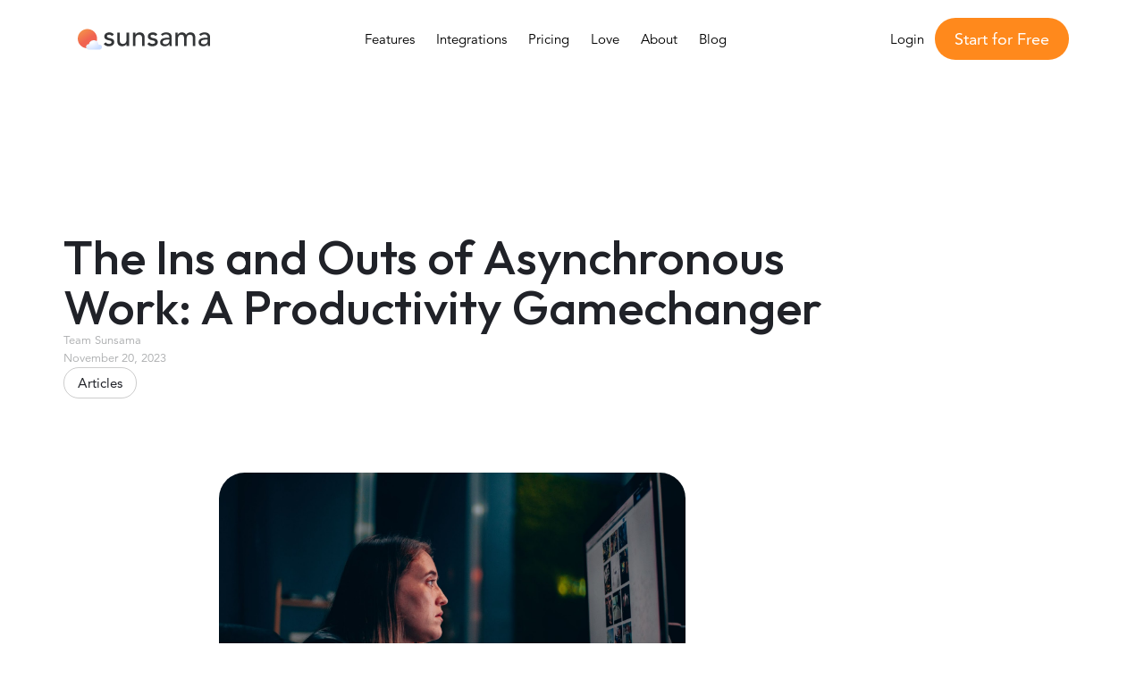

--- FILE ---
content_type: text/html
request_url: https://www.sunsama.com/blog/what-is-async-work
body_size: 14836
content:
<!DOCTYPE html><!-- Last Published: Fri Dec 12 2025 21:12:18 GMT+0000 (Coordinated Universal Time) --><html data-wf-domain="www.sunsama.com" data-wf-page="63ef59529e5c703ce5f53ae8" data-wf-site="62d1ff8aa73d90740883d447" data-wf-intellimize-customer-id="117695154" lang="en" data-wf-collection="63ef59529e5c70113af53ad0" data-wf-item-slug="what-is-async-work"><head><meta charset="utf-8"/><title>The Ins and Outs of Asynchronous Work: A Productivity Gamechanger - Sunsama Blog</title><meta content="Discover the power of asynchronous work. Learn how it enhances efficiency, increases productivity, and transforms the future of work." name="description"/><meta content="The Ins and Outs of Asynchronous Work: A Productivity Gamechanger - Sunsama Blog" property="og:title"/><meta content="Discover the power of asynchronous work. Learn how it enhances efficiency, increases productivity, and transforms the future of work." property="og:description"/><meta content="The Ins and Outs of Asynchronous Work: A Productivity Gamechanger - Sunsama Blog" property="twitter:title"/><meta content="Discover the power of asynchronous work. Learn how it enhances efficiency, increases productivity, and transforms the future of work." property="twitter:description"/><meta property="og:type" content="website"/><meta content="summary_large_image" name="twitter:card"/><meta content="width=device-width, initial-scale=1" name="viewport"/><link href="https://cdn.prod.website-files.com/62d1ff8aa73d90740883d447/css/sunsama-new.shared.c1bf50bd4.min.css" rel="stylesheet" type="text/css"/><link href="https://fonts.googleapis.com" rel="preconnect"/><link href="https://fonts.gstatic.com" rel="preconnect" crossorigin="anonymous"/><script src="https://ajax.googleapis.com/ajax/libs/webfont/1.6.26/webfont.js" type="text/javascript"></script><script type="text/javascript">WebFont.load({  google: {    families: ["Inconsolata:400,700","Outfit:regular,500,600","Inter:regular,500,600","DM Sans:300,regular,500,600,700,300italic,italic,500italic,600italic,700italic"]  }});</script><script type="text/javascript">!function(o,c){var n=c.documentElement,t=" w-mod-";n.className+=t+"js",("ontouchstart"in o||o.DocumentTouch&&c instanceof DocumentTouch)&&(n.className+=t+"touch")}(window,document);</script><link href="https://cdn.prod.website-files.com/62d1ff8aa73d90740883d447/62f64efc18d02fdccc4c7723_favicon.ico" rel="shortcut icon" type="image/x-icon"/><link href="https://cdn.prod.website-files.com/62d1ff8aa73d90740883d447/62d20083a317715004301f12_logo-icon-256.png" rel="apple-touch-icon"/><style>.anti-flicker, .anti-flicker * {visibility: hidden !important; opacity: 0 !important;}</style><style>[data-wf-hidden-variation], [data-wf-hidden-variation] * {
        display: none !important;
      }</style><link href="rss.xml" rel="alternate" title="RSS Feed" type="application/rss+xml"/><script async="" src="https://www.googletagmanager.com/gtag/js?id=G-D3NJLR113E"></script><script type="text/javascript">window.dataLayer = window.dataLayer || [];function gtag(){dataLayer.push(arguments);}gtag('set', 'developer_id.dZGVlNj', true);gtag('js', new Date());gtag('config', 'G-D3NJLR113E');</script><meta name="referrer" content="origin-when-cross-origin" />

<script data-termly-config>
  window.TERMLY_CUSTOM_BLOCKING_MAP = {
    "cdn.prod.website-files.com": "essential",
    "cdn.jsdelivr.net/npm/@sunsama": "essential",
    "cdn.usefathom.com/script.js": "essential",
    "googletagmanager.com/gtag/js": "essential",
    "googletagmanager.com": "essential",
    "google-analytics.com": "essential",
    "challenges.cloudflare.com": "essential",
    "googleads.g.doubleclick.net": "essential"
  };
</script>

<script src="https://app.termly.io/resource-blocker/aa8267de-72c3-4a5a-b8da-b55fea351d06?autoBlock=off"></script>


<script defer src="https://cdn.jsdelivr.net/npm/@sunsama/splash@1.7.6/lib/index.js"></script>

<script src="https://cdn.usefathom.com/script.js" data-site="WCZRNMIW" defer></script>

<script data-categories="advertising" type="text/plain">
        !function(f,b,e,v,n,t,s)
        {if(f.fbq)return;n=f.fbq=function(){n.callMethod?
        n.callMethod.apply(n,arguments):n.queue.push(arguments)};
        if(!f._fbq)f._fbq=n;n.push=n;n.loaded=!0;n.version='2.0';
        n.queue=[];t=b.createElement(e);t.async=!0;
        t.src=v;s=b.getElementsByTagName(e)[0];
        s.parentNode.insertBefore(t,s)}(window, document,'script',
        'https://connect.facebook.net/en_US/fbevents.js');
        fbq('init', '445757413002520');
        fbq('track', 'PageView');
    </script>
<noscript>
    <img height="1" width="1" style="display:none" data-categories="advertising"
        data-src="https://www.facebook.com/tr?id=445757413002520&ev=PageView&noscript=1" />
</noscript>

<script type='text/plain'
    data-categories="analytics">(function() {var gs = document.createElement('script');gs.src = 'https://js.partnerstack.com/v1/';gs.type = 'text/javascript';gs.async = 'true';gs.onload = gs.onreadystatechange = function() {var rs = this.readyState;if (rs && rs != 'complete' && rs != 'loaded') return;try {growsumo._initialize('pk_om6jWctA7nJMzulp05cKQGLgR5AAhexK');if (typeof(growsumoInit) === 'function') {growsumoInit();}} catch (e) {}};var s = document.getElementsByTagName('script')[0];s.parentNode.insertBefore(gs, s);})();</script>

<!-- Google tag (gtag.js) -->
<script async src="https://www.googletagmanager.com/gtag/js?id=AW-10828698113"></script>
<script>
  window.dataLayer = window.dataLayer || [];
  function gtag(){dataLayer.push(arguments);}
  gtag('js', new Date());

  gtag('config', 'AW-10828698113');
</script><!-- [Attributes by Finsweet] Social Share -->
<script defer src="https://cdn.jsdelivr.net/npm/@finsweet/attributes-socialshare@1/socialshare.js"></script><script src="https://cdn.prod.website-files.com/62d1ff8aa73d90740883d447%2F66ba5a08efe71070f98dd10a%2F68f012503af818a15ddf196c%2Fk3rk6kn-1.1.1.js" type="text/javascript"></script></head><body><div class="page-wrapper"><div class="global-elements"><div class="w-embed"><style>
/* Font smoothing */
body {
    -webkit-font-smoothing: antialiased;
    }
    
/* Fluid Responsive */

  /* original version
  html { font-size: 1rem; }
  @media screen and (max-width:1440px) { html { font-size: calc(0.8126951092611863rem + 0.20811654526534862vw); } }
  @media screen and (max-width:479px) { html { font-size: calc(0.7494769874476988rem + 0.8368200836820083vw); } }
  */
  
  html { font-size: 1rem; }
  @media screen and (max-width:1440px) { html { font-size: calc(0.5982142857142858rem + 0.4464285714285714vw); } }
  @media screen and (max-width:992px) { html { font-size: calc(0.7498738647830474rem + 0.20181634712411706vw); } }


</style></div></div><div data-animation="default" data-collapse="medium" data-duration="400" data-easing="ease-out-expo" data-easing2="ease-out-expo" data-doc-height="1" role="banner" class="newnav w-nav"><div class="nav-holder"><a href="/" class="brand w-nav-brand"><img width="154" height="24" alt="" src="https://cdn.prod.website-files.com/62d1ff8aa73d90740883d447/687151c6d8c13c91b616650d_Logo.svg" loading="lazy" class="mainlogo"/></a><div role="navigation" class="nav-menu w-nav-menu"><a href="https://www.sunsama.com/#features" class="navlinkitem w-inline-block"><div class="linklabel witcta">Features</div></a><a href="/integrations/asana" class="navlinkitem w-inline-block"><div class="linklabel witcta">Integrations</div></a><a href="/pricing" class="navlinkitem w-inline-block"><div class="linklabel witcta">Pricing</div></a><a href="/love" class="navlinkitem w-inline-block"><div class="linklabel witcta">Love</div></a><a href="/about" class="navlinkitem w-inline-block"><div class="linklabel witcta">About</div></a><a href="/blog" class="navlinkitem w-inline-block"><div class="linklabel witcta">Blog</div></a><a href="#" class="navlinkitem ondesktop w-inline-block"><div class="linklabel witcta">Login<br/></div></a></div><div class="auth-links"><a href="https://app.sunsama.com/login" class="navlinkitem login w-inline-block"><div class="linklabel witcta">Login<br/></div></a><a data-trigger-signupbutton="" data-wf--button-signup-cta--variant="base" href="/start/signup" data-wf-event-ids="157059479" class="buttonprimary w-inline-block"><div class="buttonlabel">Start for Free</div></a><link rel="prefetch" href="/start/signup"/><div class="menu-button-2 w-nav-button"><div class="navmenuicon w-icon-nav-menu"></div></div></div></div></div><main class="main-wrapper"><div class="section_blog-post"><div class="page-padding"><div class="container-xlarge is-blog-post"><div class="blog-post_component"><div class="blog-post_title-wrapper"><h1>The Ins and Outs of Asynchronous Work: A Productivity Gamechanger</h1><div class="blog-post_metadata-wrapper"><a href="/blog-authors/team-sunsama" class="blog-post_metadata">Team Sunsama</a><a href="#" class="blog-post_metadata">November 20, 2023</a></div><a href="/blog" class="blog-list_category blog-post_title_list-category">Articles</a></div><div class="blog-post_content-wrapper"><div class="blog-post_richtext w-richtext"><figure class="w-richtext-align-center w-richtext-figure-type-image"><div><img src="https://cdn.prod.website-files.com/630dc9f21c19f04caa820ffb/65538bdeae9ff26904847fd5_gnqWRxKh8HmfHgm2KAyTkDD_MMZbXPgJbVUXfRohYiQf_40VKXWw-ylnwLkRGRiSHRb6v3CEQa5z3QdnDUowE5musWj6fxu8BmWyMVqY6KswGCSHN3jiDktqTZKJA807gs4c7TxeOlRMoILAXbmhx5g.jpeg" loading="lazy" alt=""/></div><figcaption>Photo by<a href="https://unsplash.com/@miguelherc96?utm_content=creditCopyText&amp;utm_medium=referral&amp;utm_source=unsplash"> Miguel Ángel Hernández</a> on<a href="https://unsplash.com/photos/sitting-woman-using-a-computer-on-table-YcRWjWlgi-c?utm_content=creditCopyText&amp;utm_medium=referral&amp;utm_source=unsplash"> Unsplash</a></figcaption></figure><p>Asynchronous (async) work is more than a buzzword—it&#x27;s the future of work.</p><p>Picture a world without rigid schedules, time zone headaches, or stressful commutes. </p><p>It’s a transformative shift in how we approach productivity and well-being. </p><p>What you see is a path toward working and living life on your terms. This is why <a href="https://buffer.com/state-of-remote-work/2023">67% of remote workers</a> seek flexible work opportunities. </p><p>In this article, we dive into the potential of asynchronous work, focusing not just on productivity but also on safeguarding your mental health in a way that redefines your professional life.</p><h2>What is asynchronous work?</h2><p>Asynchronous work lets you tackle tasks when you&#x27;re most productive.</p><p>Imagine collaborating on a project with a team spread across different time zones. You receive a task in the evening. But you don’t have to jump in and work on it right then. Instead, you work on it first thing in the morning because those are your peak productive hours. Then, you pass it on to your coworker in a different time zone so they can keep working on it later in the day. </p><p>This seamless flow of work, where team members contribute at their optimal times, is an example of asynchronous work in action. It&#x27;s unlike the traditional synchronous work model, which demands real-time collaboration).</p><p>As a result, your work environment accommodates your unique rhythms and needs.</p><h2>What are helpful asynchronous work tools?</h2><p>Access to the right async tools is like having a well-organized toolbox. In this toolbox, you&#x27;ll find apps and platforms that streamline your work. Just as having the right tools makes a DIY project more manageable, digital tools streamline your work.</p><p>With a solid email system, a robust messaging app, and a shared document platform, your team can collaborate despite working from different time zones or preferring different hours.</p><p>These tools let you complete your tasks on your terms without being bound by the clock or a specific location. Consider these tools typically used in teams’ asynchronous workflows:</p><ul role="list"><li><strong>Digital planners</strong>: A digital planning app—like <a href="https://www.sunsama.com/">Sunsama</a>—helps you plan a calm and focused day at your own pace.</li><li><strong>Instant messaging platforms</strong>: Apps like Slack and Google Chat help teams organize synchronous and asynchronous communication. </li><li><strong>Emails</strong>: An enduring yet powerful tool for sharing lengthier communication that is less urgent or more formal.</li><li><strong>Project management systems</strong>: Tools like Trello and Asana keep remote teams on the same page even when working at their own pace.</li><li><strong>Cloud-based document sharing</strong>: Platforms like Google Workspace help asynchronous teams collaborate on documents. With tools like Loom, you can narrate a screen recording to share visual information.</li></ul><p>In essence, these tools are your work allies, helping you complete tasks efficiently, giving you more control over your work schedule, and letting you reap the benefits of the asynchronous work model.</p><h2>Benefits of asynchronous work </h2><p>According to <a href="https://buffer.com/state-of-remote-work/2023">Buffer&#x27;s 2023 State of Remote Work report</a>, the advantages of asynchronous work are clear. This style of work encourages deep work, helps you manage stress, and reduces distractions for remote workers. With 70% of remote workers finding it easier to focus, 65% managing stress better, and 50% reporting fewer distractions, it&#x27;s a game-changer.</p><p>Because you don’t share a space with your coworkers, there&#x27;s no dodging coworkers who stop for water cooler chatter or Doug from accounting who nitpicks your reports. You&#x27;ll gain greater confidence in face-to-face meetings with your boss, as you&#x27;ll have the time to focus and craft your thoughts effectively. </p><p>As <a href="https://miro.com/blog/asynchronous-work-report/">Miro’s Asynchronous Work Report</a> shows, you&#x27;ll be one of the 67% of async workers who feel more confident talking to their boss thanks to async work. Or one of the 80% who say it relieves the strain of working with difficult coworkers and micromanagers.</p><p>Adopting the asynchronous format improves productivity through benefits like these:</p><ul role="list"><li><strong>Flexibility</strong>: Align your tasks to peak productivity hours.</li><li><strong>Reduced micromanagement</strong>: Async work favors autonomous work.</li><li><strong>Quality teamwork</strong>: By adapting to diverse schedules, everyone can contribute.</li><li><strong>Improved inclusivity</strong>: According to Harvard Business Review, women and individuals from marginalized communities have fewer chances to speak and face harsher criticism during in-person meetings. So, async work creates a safer environment for them to share their ideas and opinions.</li></ul><p>Miro also reported that 70% of men believe they do their best brainstorming in meetings, but this number drops to 58% for women. This shows that synchronous work isn&#x27;t as inclusive for brainstorming. On the flip side, asynchronous work offers a fair chance for everyone to contribute while collaborating.</p><figure class="w-richtext-align-center w-richtext-figure-type-image"><div><img src="https://cdn.prod.website-files.com/630dc9f21c19f04caa820ffb/65538bdefaf9e1fc197d22fd_c5Txakg11F-7gdUICy840CRERQsCD0btACRXkVQUUxPdPOgCaWKotgrJVKUeegVvspipqrqA8RPunaG9TefNIIcQrj90KkpRhQjBNhrEO7j5nBQoegHMtwA-GDyoDUPIg6atRDUKgFpHBZ2DwdyYE74.jpeg" loading="lazy" alt=""/></div><figcaption>Photo by<a href="https://unsplash.com/@nasa?utm_content=creditCopyText&amp;utm_medium=referral&amp;utm_source=unsplash"> NASA</a> on<a href="https://unsplash.com/photos/photo-of-outer-space-Q1p7bh3SHj8?utm_content=creditCopyText&amp;utm_medium=referral&amp;utm_source=unsplash"> Unsplash</a></figcaption></figure><p>Elements of async work unraveled</p><p>Those aren’t the only benefits of working async. 61% of the knowledge workers surveyed in Miro’s study say working async reduces burnout. Despite all the benefits, async might not be for everyone, and it’s not always suitable for all forms of work. </p><div class="w-embed"><div class="blog-post_optin-post-wrapper"><div class="blog-post_optin-post"><div class="blog-post_sidebar-text text-weight-bold">Want to put these tips in action? Claim your free access to Sunsama and make it happen!</div><a href="/start/signup" target="_blank" class="button is-blogpost w-button">Try for free</a></div></div></div><h3>Who should work async?</h3><p>First, let’s start with roles unsuitable for working asynchronously. <a href="https://www.workplaceless.com/">Workplaceless</a> is a leading provider of remote work training for companies. According to its founder and CEO Tammy Bjelland, &quot;Roles that rely heavily on cultivating and maintaining relationships are the most challenging to transition to async-first, since developing meaningful connections asynchronously is more challenging than developing them through synchronous interactions.&quot; </p><p>But if you’re not in a people-facing role and you fall into one of the following categories, async work might be your dream workflow:</p><ul role="list"><li><strong>Introverts</strong>: Folks who prefer solitary work</li><li><strong>Night owls</strong>: Those who thrive during non-traditional work hours</li><li><strong>Distributed teams</strong>: Those working across multiple time zones</li><li><strong>Individuals with diverse learning styles</strong>: Workers with varying learning preferences</li></ul><p>The beauty of asynchronous work lies in its inclusivity. It&#x27;s accessible to everyone—regardless of their preferences or locations—which creates a more diverse and productive workspace.</p><h3>When should work be done async?</h3><p>Let&#x27;s talk about when to use asynchronous work. It&#x27;s all about finding the right situations:</p><ul role="list"><li><strong>Status updates</strong>: Share progress without live check-ins to keep everyone informed.</li><li><strong>Contextual information</strong>: To reduce distractions, send relevant information that doesn’t need instant action so the recipient can view it when convenient.</li><li><strong>Feedback</strong>: When you need immediate responses from different folks, asynchronous chats or Loom recordings work well.</li></ul><p>One of the ultimate goals of async work is to protect uninterrupted deep work. Keep reading to learn what to watch out for so that your dream work schedule doesn’t become a work nightmare.</p><h3>What to be cautious of when working asynchronously</h3><p>While asynchronous work offers numerous advantages, keep these common pitfalls in mind:</p><ul role="list"><li><strong>Skipping meetings: </strong>Some meetings build team connections and a strong company culture. Skipping them can make you feel disconnected. So, it&#x27;s ideal to mix async work with some real-time meetings.</li><li><strong>Ignoring differences</strong>: Since people experience meetings differently, adjust how you communicate so everyone feels comfortable.</li><li><strong>Miscommunicating</strong>: Without chances to immediately clarify, misunderstandings occur. To prevent confusion, be extra clear and detailed in your messages.</li><li><strong>Expecting people to work on your schedule</strong>: Instead, be mindful of time differences and establish clear guidelines for response times to avoid project delays. </li></ul><p>While async lets you do your own thing, it’s also a group effort. &quot;Get your team on the same page,” Tammy says. “Align on the language you use to communicate about how you work, expectations, and your goals.&quot; </p><p>Once your team is in sync with async, it’s helpful to plan how you can be productive while <a href="https://www.sunsama.com/blog/what-hustle-culture-is-how-it-is-hurting-millennials-and-how-to-break-the-hustle-culture-cycle">taking care of your own needs</a>.  </p><figure class="w-richtext-align-center w-richtext-figure-type-image"><div><img src="https://cdn.prod.website-files.com/630dc9f21c19f04caa820ffb/65538bde91e6448b1f93c9e5_mFcVJX3Hi_5_GlN0XUjaTMSIeiFSp6tRowfBbGdi9UwB3PibScTRoJM_Y5RcZW1LO5Sy2AFvx3gyqq3WUV91JWQ8woW8KvKdJqOGS5r2mSillVVVs_-9P7491inrRk040rTi81s1yZw2EAcN-tl0TNU.jpeg" loading="lazy" alt=""/></div><figcaption>Photo by<a href="https://unsplash.com/@dylanferreira?utm_content=creditCopyText&amp;utm_medium=referral&amp;utm_source=unsplash"> Dylan Ferreira</a> on<a href="https://unsplash.com/photos/person-in-blue-denim-jacket-using-macbook-pro-TT5HB9mF07U?utm_content=creditCopyText&amp;utm_medium=referral&amp;utm_source=unsplash"> Unsplash</a></figcaption></figure><h2>3 Best practices for working asynchronously</h2><p>To be intentional with your asynchronous work, you need to plan and have a clear strategy. Let&#x27;s look at some tips to make your asynchronous work experience even better:</p><h3>Tip #1: Master the async tools </h3><p>Get comfortable with the tech tools you&#x27;ll need for asynchronous work:</p><ul role="list"><li>Learn your team’s collaboration, document sharing, and async communication apps.</li><li>Know which apps to use for quick responses and which to use for delayed responses.</li><li>Schedule emails and messages for when they&#x27;ll have the most impact.</li><li>Keep meticulous records of your work, decisions, and how things get done.</li><li>Share important info where everyone can find it.</li></ul><p>These steps will help keep your team on the same page and make it easier to reference previously shared information.</p><h3>Tip #2: Manage your time sustainably</h3><p>If you’re in async work for the long haul, you’ll likely want to plan your days so that your workday doesn’t creep into your personal time. That’s a sure recipe for burnout. Instead, use time management tactics like these to set boundaries:<br/>Know your most productive hours and use them for high-priority tasks.</p><ul role="list"><li>Save less demanding work for when your energy and focus lag.</li><li>Try time management tricks, like the <a href="https://www.sunsama.com/blog/time-management-strategies">Pomodoro method</a>, to stay focused.</li><li>Use apps to track how you spend your time and explore ways to do better.</li><li>Take breaks—like walks, stretching, naps, meditation, hobbies—to recharge and avoid burning out.</li><li>Screen incoming phone calls from your friends and family (Hear that, Aunt Lucy?) because you’re not necessarily available just because you work from home.</li><li>Set boundaries between work and your personal life for a healthy balance.</li></ul><p>By muting the neverending pings from your notifications, you’ll find deeper focus when you’re working and enjoy the balance when you’re off the clock. </p><h3>Tip #3: Communicate with intention: </h3><p>Communicating asynchronously might feel intimidating, but here&#x27;s the deal–it&#x27;s all about flexibility and finding space to work in a way that suits you. Think of it like sending a message to a friend and getting a response when they&#x27;re free.</p><ul role="list"><li>When in doubt—overcommunicate. Most folks want more context instead of too little.</li><li>For complex talks, go real-time with <a href="https://www.proofhub.com/articles/team-communication-tools">communication tools</a> like video calls on Zoom.</li><li>Consider sharing your <a href="https://help.sunsama.com/docs/daily-planning-share">daily plan</a> so your team knows when you’re unavailable. </li><li>Consider setting short time frames with your team to <a href="https://www.sunsama.com/blog/true-asynch">communicate in bursts</a>.</li><li>Pose questions via Slack or Google Docs before calling for a meeting.</li><li>Talk to your team and leaders to set communication guidelines.</li><li>Keep your messages clear, short, and kind.</li></ul><p>You also don&#x27;t have to be cooped up in your home office all day, and you certainly don&#x27;t need to isolate yourself. Avoid loneliness by reaching out to others. &quot;Async-first does not mean async-only,” Tammy said. “Make time for developing meaningful connections with your team members, other coworkers across your organization, and people in your broader network.&quot;</p><p>By weaving these strategies into your daily work routine, you&#x27;ll give your productivity a friendly nudge and move closer to a work-life balance that works for you.</p><h2>Craft your async work success story with Sunsama</h2><p>As async gains ground, flexible work is awarding people the freedom they crave. Now, you can craft the productive workday that suits you best. </p><p>Your aim? To boost productivity while maintaining a healthy work-life balance by learning to use asynchronous tools effectively, communicating with your team, and finding sustainable ways to manage your own time.</p><p>Tammy says. &quot;Test things out! Don’t be afraid to take tiny actions individually and try bold experiments as a team.&quot;  It&#x27;s all about fine-tuning, reflecting, and adapting until it&#x27;s a perfect fit, like Tabitha A.’s LinkedIn post below:</p><figure class="w-richtext-align-center w-richtext-figure-type-image"><div><img src="https://cdn.prod.website-files.com/630dc9f21c19f04caa820ffb/65538bde1ce35123054a9c03_DNjzIHq8RokqgynzKEx7njtKFK5gdoFbXvHUVtUU14kV0jLiHeaWtsFfOKVj6gr_TB5LtKUQETPuXeqsztwLzWtYumUchF6FGrxAIPcCpAvgPm-Kq5jfk9F8MRyd1ondKdVYyz_pwE4YZAD5wO-R1u8.png" loading="lazy" alt=""/></div></figure><p> While navigating your async journey, try a digital daily calendar that can help make your work-life harmony a reality. Sunsama&#x27;s planning platform makes it easy to manage your schedule and block out time so you can work when you’re the most productive. </p><p>Here&#x27;s how Sunsama helps you through your day:</p><ul role="list"><li><strong>Focus mode</strong>: Mutes Slack and email notifications, and you can set a timer for your deep work sessions using the convenient Focus Bar.</li><li><strong>Daily shutdown</strong>: Reflect on your day and prepare for tomorrow.</li><li><strong>Integrate everything</strong>: Pull tasks from project management tools like Trello and Asana, gather emails from Gmail and Outlook, and sync meetings from your calendar for a unified view of your tasks.</li><li><strong>Drag-and-drop</strong>: Drag tasks from your project and task management tools to organize your to-do list.</li><li><strong>Cross-platform task management</strong>: Browse your tasks from various platforms like Asana, ClickUp, Notion, Jira, GitHub, Todoist, and Trello within Sunsama, and select the ones you want to tackle for the day. Sunsama also updates your tasks in your other tools when you import or complete them.</li><li><strong>Auto-scheduling</strong>: Streamline your day with automated calendar entries for tasks.</li></ul><p>Ready for Sunsama to help you have a chill yet productive day? <a href="https://www.sunsama.com/start/signup">Plan a calm and focused day with Sunsama</a>.</p></div><div class="global-elements"><div class="w-embed"><style>
/* Font smoothing */
body {
    -webkit-font-smoothing: antialiased;
    }
    
/* Fluid Responsive */

  /* original version
  html { font-size: 1rem; }
  @media screen and (max-width:1440px) { html { font-size: calc(0.8126951092611863rem + 0.20811654526534862vw); } }
  @media screen and (max-width:479px) { html { font-size: calc(0.7494769874476988rem + 0.8368200836820083vw); } }
  */
  
  html { font-size: 1rem; }
  @media screen and (max-width:1440px) { html { font-size: calc(0.5982142857142858rem + 0.4464285714285714vw); } }
  @media screen and (max-width:992px) { html { font-size: calc(0.7498738647830474rem + 0.20181634712411706vw); } }


</style></div></div></div><div class="blog-post_share-wrapper"><div>Share:</div><a fs-socialshare-element="facebook" href="#" target="_blank" class="blog-post_share-icon-wrapper w-inline-block"><img src="https://cdn.prod.website-files.com/62d1ff8aa73d90740883d447/62ecd00cdf1bb8c276fb36c9_footer-icon-facebook.svg" loading="lazy" alt="Facebook icon" class="blog-post_share-icon"/></a><a fs-socialshare-element="twitter" href="#" target="_blank" class="blog-post_share-icon-wrapper w-inline-block"><img src="https://cdn.prod.website-files.com/62d1ff8aa73d90740883d447/62ecd00c1d8c6b5566300dfa_footer-icon-twitter.svg" loading="lazy" alt="Twitter Icon" class="blog-post_share-icon"/></a><a fs-socialshare-element="linkedin" href="#" target="_blank" class="blog-post_share-icon-wrapper w-inline-block"><img src="https://cdn.prod.website-files.com/62d1ff8aa73d90740883d447/62ecd00c58b87835a43a2f08_footer-icon-linkedin.svg" loading="lazy" alt="LinkedIn icon" class="blog-post_share-icon"/></a></div></div><div data-w-id="25bde830-76ac-b826-db58-d9c3dbf81c4d" class="blog-post_sidebar-optin"><img src="https://cdn.prod.website-files.com/62d1ff8aa73d90740883d447/63f78fd19fb37826f12dd2b2_logo-sunsama.svg" loading="lazy" alt="Sunsama logo icon" class="blog-post_sidebar-optin-logo"/><h6 class="blog-post_sidebar-header">Strike Work-Life Balance in 14-days</h6><div class="blog-post_sidebar-text">Imagine ending your workdays before 5 pm. Sunsama makes it possible.<br/><br/>It’s so good that we’re offering it for free to start:</div><a href="/start/signup" target="_blank" class="button is-blogpost w-button">Try for free</a></div></div></div></div><div class="section_author"><div class="page-padding"><div class="blog_author_component"><div class="blog_author_left"><img src="https://cdn.prod.website-files.com/630dc9f21c19f04caa820ffb/640f2cf61e1ee21c6939ba64_sunsamateam.png" loading="lazy" alt="Team Sunsama" class="blog_author_thumbnail"/><div class="blog_author_bio-wrapper"><h4 class="blog_author_name">Team Sunsama</h4><div class="blog_author_bio">Make work-life balance a reality. The digital daily planner that helps you feel calm and stay focused.</div></div></div><div class="blog_author_right"><div class="blog_author_socials"><a href="https://twitter.com/sunsamahq" target="_blank" class="blog_author_social-link w-inline-block"><img src="https://cdn.prod.website-files.com/62d1ff8aa73d90740883d447/640f304387ffeeb77d448215_twitter.svg" loading="lazy" alt="" class="blog_author_social-icon"/></a><a href="https://www.linkedin.com/company/sunsama/" target="_blank" class="author_social-link w-inline-block"><img src="https://cdn.prod.website-files.com/62d1ff8aa73d90740883d447/640f304369d9b5f20e15dc5f_linkedin.svg" loading="lazy" alt="" class="author_social-icon"/></a><a href="https://www.instagram.com/sunsamahq/" target="_blank" class="author_social-link w-inline-block"><img src="https://cdn.prod.website-files.com/62d1ff8aa73d90740883d447/640f304353155c77d96b3e51_insta.svg" loading="lazy" alt="" class="author_social-icon"/></a><a href="https://www.facebook.com/sunsamahq" target="_blank" class="author_social-link w-inline-block"><img src="https://cdn.prod.website-files.com/62d1ff8aa73d90740883d447/640f304397f251d3e584943a_facebook.svg" loading="lazy" alt="" class="author_social-icon"/></a><a href="https://www.youtube.com/@sunsama741" class="author_social-link w-inline-block"><img src="https://cdn.prod.website-files.com/62d1ff8aa73d90740883d447/640f30433944f83aeefa2ae6_youtube.svg" loading="lazy" alt="" class="author_social-icon"/></a><a href="http://www.sunsama.com" target="_blank" class="author_social-link w-inline-block"><img src="https://cdn.prod.website-files.com/62d1ff8aa73d90740883d447/640f3044e160de5447d707b8_website.svg" loading="lazy" alt="" class="author_social-icon"/></a></div><a href="/blog-authors/team-sunsama" class="author_button">View Articles</a></div></div></div></div><div class="section_blog-subscribe"><div class="page-padding"><div class="container-large"><div class="related-content_component"><div class="blog-post_subscribe-component"><h3>Be more intentional with your time</h3><p class="blog-post_subscribe-header_subtext">Join our newsletter. Once a week we share the philosophies and insights that guide us.</p><div class="form-block-4 w-form"><form id="wf-form-Newsletter-Signup-Form" name="wf-form-Newsletter-Signup-Form" data-name="Newsletter Signup Form" redirect="/success/newsletter" data-redirect="/success/newsletter" action="https://customerioforms.com/forms/submit_action?site_id=f0940274b39301e2e789&amp;form_id=0c7da2d347fa4ec&amp;success_url=https://sunsama.com/success/newsletter" method="post" class="blog-post_subscribe-wrapper" data-wf-page-id="63ef59529e5c703ce5f53ae8" data-wf-element-id="d2919d05-b777-1353-6503-aa05931ccb20" data-turnstile-sitekey="0x4AAAAAAAQTptj2So4dx43e"><input class="blog-post_subscribe-input w-input" maxlength="256" name="id" data-name="id" placeholder="Enter your email" type="email" id="wf-form-input-Newsletter-Signup-Form" required=""/><input type="submit" data-wait="Please wait..." class="blog-post_subscribe-button w-button" value="Subscribe"/></form><div class="blog-post_subscribe-success w-form-done"><div>Thank you! You have subscribed to the newsletter.</div></div><div class="w-form-fail"><div>Oops! Something went wrong while submitting the form.</div></div></div></div></div></div></div></div><div class="section_related-content"><div class="page-padding"><div class="container-large"><div class="related-content_component"><div class="margin-bottom margin-large"><h3>Related Content</h3></div><div class="related-content_post-wrapper"><div class="related-content_wrapper w-dyn-list"><div role="list" class="related-content_list w-dyn-items"><div role="listitem" class="related-content_item w-dyn-item"><a href="/blog/how-to-increase-work-efficiency" class="blog-posts_title-wrapper w-inline-block"><h4>How to Increase Work Efficiency Without Burning Out</h4></a><div class="blog-posts_metadata-wrapper"><a href="/blog-authors/sunsama-team" class="blog-posts_metadata">Sunsama team</a><div class="blog-posts_metadata">|</div><div class="blog-posts_metadata">January 20, 2026</div></div><p>Discover how to increase work efficiency with calm, practical habits. Learn to plan your day, protect your focus, and achieve more meaningful results.</p><a href="/blog" class="related-content_category">Articles</a></div><div role="listitem" class="related-content_item w-dyn-item"><a href="/blog/productivity-tools-for-remote-workers" class="blog-posts_title-wrapper w-inline-block"><h4>How to Choose Productivity Tools for Remote Workers: A Practical Guide</h4></a><div class="blog-posts_metadata-wrapper"><a href="/blog-authors/sunsama-team" class="blog-posts_metadata">Sunsama team</a><div class="blog-posts_metadata">|</div><div class="blog-posts_metadata">January 13, 2026</div></div><p>Discover the top 12 productivity tools for remote workers. This guide covers the best apps for daily planning, team collaboration, and focus.</p><a href="/blog" class="related-content_category">Articles</a></div></div></div></div></div></div></div></div><div class="footer"><div class="footerwrapper"><div class="footer-header"><div class="badge-and-apps-container"><div class="badge"><div class="badge-label">Download Apps</div></div><div class="apps-container"><a href="/mobile" class="app-item w-inline-block"><img src="https://cdn.prod.website-files.com/62d1ff8aa73d90740883d447/68791e38b62c98883802c97b_Apple.svg" loading="lazy" width="60" height="60" alt="" class="reviewicon"/><div class="app-title">iOS/iPadOS</div></a><a href="/mobile" class="app-item w-inline-block"><img src="https://cdn.prod.website-files.com/62d1ff8aa73d90740883d447/68791e388b95f2e742f02e44_Android.svg" loading="lazy" width="60" height="60" alt="" class="reviewicon"/><div class="app-title">Android</div></a><a href="/desktop" class="app-item w-inline-block"><img src="https://cdn.prod.website-files.com/62d1ff8aa73d90740883d447/68791e38b62c98883802c97b_Apple.svg" loading="lazy" width="60" height="60" alt="" class="reviewicon"/><div class="app-title">macOS</div></a><a href="/desktop" class="app-item w-inline-block"><img src="https://cdn.prod.website-files.com/62d1ff8aa73d90740883d447/68791e38e30e451fb24c1469_Windows.svg" loading="lazy" width="60" height="60" alt="" class="reviewicon"/><div class="app-title">Windows</div></a><a href="/desktop" class="app-item w-inline-block"><img src="https://cdn.prod.website-files.com/62d1ff8aa73d90740883d447/68791e38dea93bae1b5ed179_Linux.svg" loading="lazy" width="60" height="60" alt="" class="reviewicon"/><div class="app-title">Linux</div></a></div></div></div><div class="footerdivider"></div><div class="nav-link-holders"><div class="newsletter-text-container"><div class="newsletter-text"><div class="newlettertitle">Subscribe to our Newsletter</div><div class="newsletter-description">Your weekly dose of focus and clarity. Join 300k+ people who get Sunsama meditations and productivity advice.</div></div><div class="form-block-3 w-form"><form id="wf-form-Newsletter-Form" name="wf-form-Newsletter-Form" data-name="Newsletter Form" method="get" class="newsletter-form" data-wf-page-id="63ef59529e5c703ce5f53ae8" data-wf-element-id="c7fa7eff-c908-715e-aff9-80a71a5e3ce8" data-turnstile-sitekey="0x4AAAAAAAQTptj2So4dx43e"><input class="newletter-input w-input" maxlength="256" name="email" data-name="Email" placeholder="Enter email" type="email" id="email" required=""/><input type="submit" data-wait="Please wait..." class="buttonprimary w-button" value="Submit"/></form><div class="w-form-done"><div>Thank you! Your submission has been received!</div></div><div class="w-form-fail"><div>Oops! Something went wrong while submitting the form.</div></div></div></div><div class="links-container"><div class="core-features-links"><div class="footernavtitle">Integrations</div><div class="navigation-menu"><a href="/integrations/asana" class="footernavblock w-inline-block"><div class="footerlink">Asana</div></a><a href="/integrations/clickup" class="footernavblock w-inline-block"><div class="footerlink">ClickUp</div></a><a href="/integrations/github" class="footernavblock w-inline-block"><div class="footerlink">GitHub</div></a><a href="/integrations/gmail" class="footernavblock w-inline-block"><div class="footerlink">Gmail</div></a><a href="/integrations/jira" class="footernavblock w-inline-block"><div class="footerlink">Jira</div></a><a href="/integrations/linear" class="footernavblock w-inline-block"><div class="footerlink">Linear</div></a><a href="/integrations/microsoft-to-do" class="footernavblock w-inline-block"><div class="footerlink">Microsoft To Do</div></a><a href="/integrations/monday-com" class="footernavblock w-inline-block"><div class="footerlink">Monday.com</div></a></div></div><div class="core-features-links"><div class="footernavtitle">Integrations cont.</div><div class="navigation-menu"><a href="/integrations/notion" class="footernavblock w-inline-block"><div class="footerlink">Notion</div></a><a href="/integrations/outlook" class="footernavblock w-inline-block"><div class="footerlink">Outlook</div></a><a href="/integrations/slack" class="footernavblock w-inline-block"><div class="footerlink">Slack</div></a><a href="/integrations/microsoft-teams" class="footernavblock w-inline-block"><div class="footerlink">Teams</div></a><a href="/integrations/todoist" class="footernavblock w-inline-block"><div class="footerlink">Todoist</div></a><a href="/integrations/toggl" class="footernavblock w-inline-block"><div class="footerlink">Toggl</div></a><a href="/integrations/trello" class="footernavblock w-inline-block"><div class="footerlink">Trello</div></a><a href="/integrations/zapier" class="footernavblock w-inline-block"><div class="footerlink">Zapier</div></a><div class="hide"><a href="/integrations/microsoft-to-do" class="footernavblock w-inline-block"><div class="footerlink">Microsoft To-Do</div></a></div></div></div><div class="core-features-links"><div class="footernavtitle">Users</div><div class="navigation-menu"><a href="/team/design" class="footernavblock w-inline-block"><div class="footerlink">Designers</div></a><a href="/team/engineering" class="footernavblock w-inline-block"><div class="footerlink">Engineers</div></a><a href="/role/executives" class="footernavblock w-inline-block"><div class="footerlink">Execs &amp; Founders</div></a><a href="/team/product" class="footernavblock w-inline-block"><div class="footerlink">Product Managers</div></a><a href="#" class="footernavblock w-inline-block"><div class="footerlink">Marketers</div></a><a href="/team/operations" class="footernavblock w-inline-block"><div class="footerlink">Operations Leaders</div></a></div></div><div class="core-features-links"><div class="footernavtitle">Resources</div><div class="navigation-menu"><a href="/blog" class="footernavblock w-inline-block"><div class="footerlink">Blog</div></a><a href="https://help.sunsama.com/" class="footernavblock w-inline-block"><div class="footerlink">User Manual &amp; Guides</div></a><a href="/compare" class="footernavblock w-inline-block"><div class="footerlink">Compare</div></a><a href="https://help.sunsama.com/docs/speak-to-a-human" class="footernavblock w-inline-block"><div class="footerlink">Support</div></a><a href="#" class="footernavblock termly-display-preferences w-inline-block"><div class="footerlink">Consent Preferences</div></a><a href="https://www.notion.so/Vulnerability-Disclosure-Program-8d4b4e6da1a14657866a40023dfa2dae" class="footernavblock w-inline-block"><div class="footerlink">Vulnerability Disclosure Program</div></a></div></div></div></div><div class="moreitems"></div><div class="footerdivider"></div><div class="footer-container-2"><div class="footer-links"><div class="footercredit">© 2025 Summay, Inc.</div><a href="/terms" class="w-inline-block"><div class="footerlink">Terms &amp; Conditions</div></a><a href="/privacy" class="w-inline-block"><div class="footerlink">Privacy</div></a><a href="https://sunsamastatus.com/" class="w-inline-block"><div class="footerlink">Status</div></a></div><div class="social-media-links"><a href="https://x.com/sunsamaHQ" class="social-media-icon w-inline-block"><img src="https://cdn.prod.website-files.com/62d1ff8aa73d90740883d447/6879186cb10886b958e087c4_Frame.svg" loading="lazy" width="16" height="16" alt="" class="frame-style"/></a><a href="https://www.facebook.com/sunsamahq" class="social-media-icon w-inline-block"><img src="https://cdn.prod.website-files.com/62d1ff8aa73d90740883d447/6879186c25afedac3256278f_facebook-circle-line.svg" loading="lazy" width="16" height="16" alt="" class="frame-style"/></a><a href="https://www.instagram.com/sunsamahq/" class="social-media-icon w-inline-block"><img src="https://cdn.prod.website-files.com/62d1ff8aa73d90740883d447/6879186c7612b44d4a0330de_instagram-line.svg" loading="lazy" width="16" height="16" alt="" class="frame-style"/></a><a href="https://www.linkedin.com/company/sunsama/" class="social-media-icon w-inline-block"><img src="https://cdn.prod.website-files.com/62d1ff8aa73d90740883d447/6879186c571d649bcc18448d_linkedin-box-line.svg" loading="lazy" width="16" height="16" alt="" class="frame-style"/></a></div></div></div></div></main></div><script src="https://d3e54v103j8qbb.cloudfront.net/js/jquery-3.5.1.min.dc5e7f18c8.js?site=62d1ff8aa73d90740883d447" type="text/javascript" integrity="sha256-9/aliU8dGd2tb6OSsuzixeV4y/faTqgFtohetphbbj0=" crossorigin="anonymous"></script><script src="https://cdn.prod.website-files.com/62d1ff8aa73d90740883d447/js/sunsama-new.schunk.e0c428ff9737f919.js" type="text/javascript"></script><script src="https://cdn.prod.website-files.com/62d1ff8aa73d90740883d447/js/sunsama-new.schunk.865416fbc7289be8.js" type="text/javascript"></script><script src="https://cdn.prod.website-files.com/62d1ff8aa73d90740883d447/js/sunsama-new.8d152c07.20a664ca1c450236.js" type="text/javascript"></script><script src="https://cdn.prod.website-files.com/gsap/3.14.2/gsap.min.js" type="text/javascript"></script><script src="https://cdn.prod.website-files.com/gsap/3.14.2/ScrollTrigger.min.js" type="text/javascript"></script><script src="https://cdn.prod.website-files.com/gsap/3.14.2/SplitText.min.js" type="text/javascript"></script><script type="text/javascript">gsap.registerPlugin(ScrollTrigger,SplitText);</script><script>
window.addEventListener('DOMContentLoaded', function () {
    SunsamaSplash.default.initialize("production");
});

$(document).ready(function() {
    $('#slider div:nth-child(2)').trigger('tap');
});

</script></body></html>

--- FILE ---
content_type: text/css
request_url: https://cdn.prod.website-files.com/62d1ff8aa73d90740883d447/css/sunsama-new.shared.c1bf50bd4.min.css
body_size: 51338
content:
html{-webkit-text-size-adjust:100%;-ms-text-size-adjust:100%;font-family:sans-serif}body{margin:0}article,aside,details,figcaption,figure,footer,header,hgroup,main,menu,nav,section,summary{display:block}audio,canvas,progress,video{vertical-align:baseline;display:inline-block}audio:not([controls]){height:0;display:none}[hidden],template{display:none}a{background-color:#0000}a:active,a:hover{outline:0}abbr[title]{border-bottom:1px dotted}b,strong{font-weight:700}dfn{font-style:italic}h1{margin:.67em 0;font-size:2em}mark{color:#000;background:#ff0}small{font-size:80%}sub,sup{vertical-align:baseline;font-size:75%;line-height:0;position:relative}sup{top:-.5em}sub{bottom:-.25em}img{border:0}svg:not(:root){overflow:hidden}hr{box-sizing:content-box;height:0}pre{overflow:auto}code,kbd,pre,samp{font-family:monospace;font-size:1em}button,input,optgroup,select,textarea{color:inherit;font:inherit;margin:0}button{overflow:visible}button,select{text-transform:none}button,html input[type=button],input[type=reset]{-webkit-appearance:button;cursor:pointer}button[disabled],html input[disabled]{cursor:default}button::-moz-focus-inner,input::-moz-focus-inner{border:0;padding:0}input{line-height:normal}input[type=checkbox],input[type=radio]{box-sizing:border-box;padding:0}input[type=number]::-webkit-inner-spin-button,input[type=number]::-webkit-outer-spin-button{height:auto}input[type=search]{-webkit-appearance:none}input[type=search]::-webkit-search-cancel-button,input[type=search]::-webkit-search-decoration{-webkit-appearance:none}legend{border:0;padding:0}textarea{overflow:auto}optgroup{font-weight:700}table{border-collapse:collapse;border-spacing:0}td,th{padding:0}@font-face{font-family:webflow-icons;src:url([data-uri])format("truetype");font-weight:400;font-style:normal}[class^=w-icon-],[class*=\ w-icon-]{speak:none;font-variant:normal;text-transform:none;-webkit-font-smoothing:antialiased;-moz-osx-font-smoothing:grayscale;font-style:normal;font-weight:400;line-height:1;font-family:webflow-icons!important}.w-icon-slider-right:before{content:""}.w-icon-slider-left:before{content:""}.w-icon-nav-menu:before{content:""}.w-icon-arrow-down:before,.w-icon-dropdown-toggle:before{content:""}.w-icon-file-upload-remove:before{content:""}.w-icon-file-upload-icon:before{content:""}*{box-sizing:border-box}html{height:100%}body{color:#333;background-color:#fff;min-height:100%;margin:0;font-family:Arial,sans-serif;font-size:14px;line-height:20px}img{vertical-align:middle;max-width:100%;display:inline-block}html.w-mod-touch *{background-attachment:scroll!important}.w-block{display:block}.w-inline-block{max-width:100%;display:inline-block}.w-clearfix:before,.w-clearfix:after{content:" ";grid-area:1/1/2/2;display:table}.w-clearfix:after{clear:both}.w-hidden{display:none}.w-button{color:#fff;line-height:inherit;cursor:pointer;background-color:#3898ec;border:0;border-radius:0;padding:9px 15px;text-decoration:none;display:inline-block}input.w-button{-webkit-appearance:button}html[data-w-dynpage] [data-w-cloak]{color:#0000!important}.w-code-block{margin:unset}pre.w-code-block code{all:inherit}.w-optimization{display:contents}.w-webflow-badge,.w-webflow-badge>img{box-sizing:unset;width:unset;height:unset;max-height:unset;max-width:unset;min-height:unset;min-width:unset;margin:unset;padding:unset;float:unset;clear:unset;border:unset;border-radius:unset;background:unset;background-image:unset;background-position:unset;background-size:unset;background-repeat:unset;background-origin:unset;background-clip:unset;background-attachment:unset;background-color:unset;box-shadow:unset;transform:unset;direction:unset;font-family:unset;font-weight:unset;color:unset;font-size:unset;line-height:unset;font-style:unset;font-variant:unset;text-align:unset;letter-spacing:unset;-webkit-text-decoration:unset;text-decoration:unset;text-indent:unset;text-transform:unset;list-style-type:unset;text-shadow:unset;vertical-align:unset;cursor:unset;white-space:unset;word-break:unset;word-spacing:unset;word-wrap:unset;transition:unset}.w-webflow-badge{white-space:nowrap;cursor:pointer;box-shadow:0 0 0 1px #0000001a,0 1px 3px #0000001a;visibility:visible!important;opacity:1!important;z-index:2147483647!important;color:#aaadb0!important;overflow:unset!important;background-color:#fff!important;border-radius:3px!important;width:auto!important;height:auto!important;margin:0!important;padding:6px!important;font-size:12px!important;line-height:14px!important;text-decoration:none!important;display:inline-block!important;position:fixed!important;inset:auto 12px 12px auto!important;transform:none!important}.w-webflow-badge>img{position:unset;visibility:unset!important;opacity:1!important;vertical-align:middle!important;display:inline-block!important}h1,h2,h3,h4,h5,h6{margin-bottom:10px;font-weight:700}h1{margin-top:20px;font-size:38px;line-height:44px}h2{margin-top:20px;font-size:32px;line-height:36px}h3{margin-top:20px;font-size:24px;line-height:30px}h4{margin-top:10px;font-size:18px;line-height:24px}h5{margin-top:10px;font-size:14px;line-height:20px}h6{margin-top:10px;font-size:12px;line-height:18px}p{margin-top:0;margin-bottom:10px}blockquote{border-left:5px solid #e2e2e2;margin:0 0 10px;padding:10px 20px;font-size:18px;line-height:22px}figure{margin:0 0 10px}ul,ol{margin-top:0;margin-bottom:10px;padding-left:40px}.w-list-unstyled{padding-left:0;list-style:none}.w-embed:before,.w-embed:after{content:" ";grid-area:1/1/2/2;display:table}.w-embed:after{clear:both}.w-video{width:100%;padding:0;position:relative}.w-video iframe,.w-video object,.w-video embed{border:none;width:100%;height:100%;position:absolute;top:0;left:0}fieldset{border:0;margin:0;padding:0}button,[type=button],[type=reset]{cursor:pointer;-webkit-appearance:button;border:0}.w-form{margin:0 0 15px}.w-form-done{text-align:center;background-color:#ddd;padding:20px;display:none}.w-form-fail{background-color:#ffdede;margin-top:10px;padding:10px;display:none}label{margin-bottom:5px;font-weight:700;display:block}.w-input,.w-select{color:#333;vertical-align:middle;background-color:#fff;border:1px solid #ccc;width:100%;height:38px;margin-bottom:10px;padding:8px 12px;font-size:14px;line-height:1.42857;display:block}.w-input::placeholder,.w-select::placeholder{color:#999}.w-input:focus,.w-select:focus{border-color:#3898ec;outline:0}.w-input[disabled],.w-select[disabled],.w-input[readonly],.w-select[readonly],fieldset[disabled] .w-input,fieldset[disabled] .w-select{cursor:not-allowed}.w-input[disabled]:not(.w-input-disabled),.w-select[disabled]:not(.w-input-disabled),.w-input[readonly],.w-select[readonly],fieldset[disabled]:not(.w-input-disabled) .w-input,fieldset[disabled]:not(.w-input-disabled) .w-select{background-color:#eee}textarea.w-input,textarea.w-select{height:auto}.w-select{background-color:#f3f3f3}.w-select[multiple]{height:auto}.w-form-label{cursor:pointer;margin-bottom:0;font-weight:400;display:inline-block}.w-radio{margin-bottom:5px;padding-left:20px;display:block}.w-radio:before,.w-radio:after{content:" ";grid-area:1/1/2/2;display:table}.w-radio:after{clear:both}.w-radio-input{float:left;margin:3px 0 0 -20px;line-height:normal}.w-file-upload{margin-bottom:10px;display:block}.w-file-upload-input{opacity:0;z-index:-100;width:.1px;height:.1px;position:absolute;overflow:hidden}.w-file-upload-default,.w-file-upload-uploading,.w-file-upload-success{color:#333;display:inline-block}.w-file-upload-error{margin-top:10px;display:block}.w-file-upload-default.w-hidden,.w-file-upload-uploading.w-hidden,.w-file-upload-error.w-hidden,.w-file-upload-success.w-hidden{display:none}.w-file-upload-uploading-btn{cursor:pointer;background-color:#fafafa;border:1px solid #ccc;margin:0;padding:8px 12px;font-size:14px;font-weight:400;display:flex}.w-file-upload-file{background-color:#fafafa;border:1px solid #ccc;flex-grow:1;justify-content:space-between;margin:0;padding:8px 9px 8px 11px;display:flex}.w-file-upload-file-name{font-size:14px;font-weight:400;display:block}.w-file-remove-link{cursor:pointer;width:auto;height:auto;margin-top:3px;margin-left:10px;padding:3px;display:block}.w-icon-file-upload-remove{margin:auto;font-size:10px}.w-file-upload-error-msg{color:#ea384c;padding:2px 0;display:inline-block}.w-file-upload-info{padding:0 12px;line-height:38px;display:inline-block}.w-file-upload-label{cursor:pointer;background-color:#fafafa;border:1px solid #ccc;margin:0;padding:8px 12px;font-size:14px;font-weight:400;display:inline-block}.w-icon-file-upload-icon,.w-icon-file-upload-uploading{width:20px;margin-right:8px;display:inline-block}.w-icon-file-upload-uploading{height:20px}.w-container{max-width:940px;margin-left:auto;margin-right:auto}.w-container:before,.w-container:after{content:" ";grid-area:1/1/2/2;display:table}.w-container:after{clear:both}.w-container .w-row{margin-left:-10px;margin-right:-10px}.w-row:before,.w-row:after{content:" ";grid-area:1/1/2/2;display:table}.w-row:after{clear:both}.w-row .w-row{margin-left:0;margin-right:0}.w-col{float:left;width:100%;min-height:1px;padding-left:10px;padding-right:10px;position:relative}.w-col .w-col{padding-left:0;padding-right:0}.w-col-1{width:8.33333%}.w-col-2{width:16.6667%}.w-col-3{width:25%}.w-col-4{width:33.3333%}.w-col-5{width:41.6667%}.w-col-6{width:50%}.w-col-7{width:58.3333%}.w-col-8{width:66.6667%}.w-col-9{width:75%}.w-col-10{width:83.3333%}.w-col-11{width:91.6667%}.w-col-12{width:100%}.w-hidden-main{display:none!important}@media screen and (max-width:991px){.w-container{max-width:728px}.w-hidden-main{display:inherit!important}.w-hidden-medium{display:none!important}.w-col-medium-1{width:8.33333%}.w-col-medium-2{width:16.6667%}.w-col-medium-3{width:25%}.w-col-medium-4{width:33.3333%}.w-col-medium-5{width:41.6667%}.w-col-medium-6{width:50%}.w-col-medium-7{width:58.3333%}.w-col-medium-8{width:66.6667%}.w-col-medium-9{width:75%}.w-col-medium-10{width:83.3333%}.w-col-medium-11{width:91.6667%}.w-col-medium-12{width:100%}.w-col-stack{width:100%;left:auto;right:auto}}@media screen and (max-width:767px){.w-hidden-main,.w-hidden-medium{display:inherit!important}.w-hidden-small{display:none!important}.w-row,.w-container .w-row{margin-left:0;margin-right:0}.w-col{width:100%;left:auto;right:auto}.w-col-small-1{width:8.33333%}.w-col-small-2{width:16.6667%}.w-col-small-3{width:25%}.w-col-small-4{width:33.3333%}.w-col-small-5{width:41.6667%}.w-col-small-6{width:50%}.w-col-small-7{width:58.3333%}.w-col-small-8{width:66.6667%}.w-col-small-9{width:75%}.w-col-small-10{width:83.3333%}.w-col-small-11{width:91.6667%}.w-col-small-12{width:100%}}@media screen and (max-width:479px){.w-container{max-width:none}.w-hidden-main,.w-hidden-medium,.w-hidden-small{display:inherit!important}.w-hidden-tiny{display:none!important}.w-col{width:100%}.w-col-tiny-1{width:8.33333%}.w-col-tiny-2{width:16.6667%}.w-col-tiny-3{width:25%}.w-col-tiny-4{width:33.3333%}.w-col-tiny-5{width:41.6667%}.w-col-tiny-6{width:50%}.w-col-tiny-7{width:58.3333%}.w-col-tiny-8{width:66.6667%}.w-col-tiny-9{width:75%}.w-col-tiny-10{width:83.3333%}.w-col-tiny-11{width:91.6667%}.w-col-tiny-12{width:100%}}.w-widget{position:relative}.w-widget-map{width:100%;height:400px}.w-widget-map label{width:auto;display:inline}.w-widget-map img{max-width:inherit}.w-widget-map .gm-style-iw{text-align:center}.w-widget-map .gm-style-iw>button{display:none!important}.w-widget-twitter{overflow:hidden}.w-widget-twitter-count-shim{vertical-align:top;text-align:center;background:#fff;border:1px solid #758696;border-radius:3px;width:28px;height:20px;display:inline-block;position:relative}.w-widget-twitter-count-shim *{pointer-events:none;-webkit-user-select:none;user-select:none}.w-widget-twitter-count-shim .w-widget-twitter-count-inner{text-align:center;color:#999;font-family:serif;font-size:15px;line-height:12px;position:relative}.w-widget-twitter-count-shim .w-widget-twitter-count-clear{display:block;position:relative}.w-widget-twitter-count-shim.w--large{width:36px;height:28px}.w-widget-twitter-count-shim.w--large .w-widget-twitter-count-inner{font-size:18px;line-height:18px}.w-widget-twitter-count-shim:not(.w--vertical){margin-left:5px;margin-right:8px}.w-widget-twitter-count-shim:not(.w--vertical).w--large{margin-left:6px}.w-widget-twitter-count-shim:not(.w--vertical):before,.w-widget-twitter-count-shim:not(.w--vertical):after{content:" ";pointer-events:none;border:solid #0000;width:0;height:0;position:absolute;top:50%;left:0}.w-widget-twitter-count-shim:not(.w--vertical):before{border-width:4px;border-color:#75869600 #5d6c7b #75869600 #75869600;margin-top:-4px;margin-left:-9px}.w-widget-twitter-count-shim:not(.w--vertical).w--large:before{border-width:5px;margin-top:-5px;margin-left:-10px}.w-widget-twitter-count-shim:not(.w--vertical):after{border-width:4px;border-color:#fff0 #fff #fff0 #fff0;margin-top:-4px;margin-left:-8px}.w-widget-twitter-count-shim:not(.w--vertical).w--large:after{border-width:5px;margin-top:-5px;margin-left:-9px}.w-widget-twitter-count-shim.w--vertical{width:61px;height:33px;margin-bottom:8px}.w-widget-twitter-count-shim.w--vertical:before,.w-widget-twitter-count-shim.w--vertical:after{content:" ";pointer-events:none;border:solid #0000;width:0;height:0;position:absolute;top:100%;left:50%}.w-widget-twitter-count-shim.w--vertical:before{border-width:5px;border-color:#5d6c7b #75869600 #75869600;margin-left:-5px}.w-widget-twitter-count-shim.w--vertical:after{border-width:4px;border-color:#fff #fff0 #fff0;margin-left:-4px}.w-widget-twitter-count-shim.w--vertical .w-widget-twitter-count-inner{font-size:18px;line-height:22px}.w-widget-twitter-count-shim.w--vertical.w--large{width:76px}.w-background-video{color:#fff;height:500px;position:relative;overflow:hidden}.w-background-video>video{object-fit:cover;z-index:-100;background-position:50%;background-size:cover;width:100%;height:100%;margin:auto;position:absolute;inset:-100%}.w-background-video>video::-webkit-media-controls-start-playback-button{-webkit-appearance:none;display:none!important}.w-background-video--control{background-color:#0000;padding:0;position:absolute;bottom:1em;right:1em}.w-background-video--control>[hidden]{display:none!important}.w-slider{text-align:center;clear:both;-webkit-tap-highlight-color:#0000;tap-highlight-color:#0000;background:#ddd;height:300px;position:relative}.w-slider-mask{z-index:1;white-space:nowrap;height:100%;display:block;position:relative;left:0;right:0;overflow:hidden}.w-slide{vertical-align:top;white-space:normal;text-align:left;width:100%;height:100%;display:inline-block;position:relative}.w-slider-nav{z-index:2;text-align:center;-webkit-tap-highlight-color:#0000;tap-highlight-color:#0000;height:40px;margin:auto;padding-top:10px;position:absolute;inset:auto 0 0}.w-slider-nav.w-round>div{border-radius:100%}.w-slider-nav.w-num>div{font-size:inherit;line-height:inherit;width:auto;height:auto;padding:.2em .5em}.w-slider-nav.w-shadow>div{box-shadow:0 0 3px #3336}.w-slider-nav-invert{color:#fff}.w-slider-nav-invert>div{background-color:#2226}.w-slider-nav-invert>div.w-active{background-color:#222}.w-slider-dot{cursor:pointer;background-color:#fff6;width:1em;height:1em;margin:0 3px .5em;transition:background-color .1s,color .1s;display:inline-block;position:relative}.w-slider-dot.w-active{background-color:#fff}.w-slider-dot:focus{outline:none;box-shadow:0 0 0 2px #fff}.w-slider-dot:focus.w-active{box-shadow:none}.w-slider-arrow-left,.w-slider-arrow-right{cursor:pointer;color:#fff;-webkit-tap-highlight-color:#0000;tap-highlight-color:#0000;-webkit-user-select:none;user-select:none;width:80px;margin:auto;font-size:40px;position:absolute;inset:0;overflow:hidden}.w-slider-arrow-left [class^=w-icon-],.w-slider-arrow-right [class^=w-icon-],.w-slider-arrow-left [class*=\ w-icon-],.w-slider-arrow-right [class*=\ w-icon-]{position:absolute}.w-slider-arrow-left:focus,.w-slider-arrow-right:focus{outline:0}.w-slider-arrow-left{z-index:3;right:auto}.w-slider-arrow-right{z-index:4;left:auto}.w-icon-slider-left,.w-icon-slider-right{width:1em;height:1em;margin:auto;inset:0}.w-slider-aria-label{clip:rect(0 0 0 0);border:0;width:1px;height:1px;margin:-1px;padding:0;position:absolute;overflow:hidden}.w-slider-force-show{display:block!important}.w-dropdown{text-align:left;z-index:900;margin-left:auto;margin-right:auto;display:inline-block;position:relative}.w-dropdown-btn,.w-dropdown-toggle,.w-dropdown-link{vertical-align:top;color:#222;text-align:left;white-space:nowrap;margin-left:auto;margin-right:auto;padding:20px;text-decoration:none;position:relative}.w-dropdown-toggle{-webkit-user-select:none;user-select:none;cursor:pointer;padding-right:40px;display:inline-block}.w-dropdown-toggle:focus{outline:0}.w-icon-dropdown-toggle{width:1em;height:1em;margin:auto 20px auto auto;position:absolute;top:0;bottom:0;right:0}.w-dropdown-list{background:#ddd;min-width:100%;display:none;position:absolute}.w-dropdown-list.w--open{display:block}.w-dropdown-link{color:#222;padding:10px 20px;display:block}.w-dropdown-link.w--current{color:#0082f3}.w-dropdown-link:focus{outline:0}@media screen and (max-width:767px){.w-nav-brand{padding-left:10px}}.w-lightbox-backdrop{cursor:auto;letter-spacing:normal;text-indent:0;text-shadow:none;text-transform:none;visibility:visible;white-space:normal;word-break:normal;word-spacing:normal;word-wrap:normal;color:#fff;text-align:center;z-index:2000;opacity:0;-webkit-user-select:none;-moz-user-select:none;-webkit-tap-highlight-color:transparent;background:#000000e6;outline:0;font-family:Helvetica Neue,Helvetica,Ubuntu,Segoe UI,Verdana,sans-serif;font-size:17px;font-style:normal;font-weight:300;line-height:1.2;list-style:disc;position:fixed;inset:0;-webkit-transform:translate(0)}.w-lightbox-backdrop,.w-lightbox-container{-webkit-overflow-scrolling:touch;height:100%;overflow:auto}.w-lightbox-content{height:100vh;position:relative;overflow:hidden}.w-lightbox-view{opacity:0;width:100vw;height:100vh;position:absolute}.w-lightbox-view:before{content:"";height:100vh}.w-lightbox-group,.w-lightbox-group .w-lightbox-view,.w-lightbox-group .w-lightbox-view:before{height:86vh}.w-lightbox-frame,.w-lightbox-view:before{vertical-align:middle;display:inline-block}.w-lightbox-figure{margin:0;position:relative}.w-lightbox-group .w-lightbox-figure{cursor:pointer}.w-lightbox-img{width:auto;max-width:none;height:auto}.w-lightbox-image{float:none;max-width:100vw;max-height:100vh;display:block}.w-lightbox-group .w-lightbox-image{max-height:86vh}.w-lightbox-caption{text-align:left;text-overflow:ellipsis;white-space:nowrap;background:#0006;padding:.5em 1em;position:absolute;bottom:0;left:0;right:0;overflow:hidden}.w-lightbox-embed{width:100%;height:100%;position:absolute;inset:0}.w-lightbox-control{cursor:pointer;background-position:50%;background-repeat:no-repeat;background-size:24px;width:4em;transition:all .3s;position:absolute;top:0}.w-lightbox-left{background-image:url([data-uri]);display:none;bottom:0;left:0}.w-lightbox-right{background-image:url([data-uri]);display:none;bottom:0;right:0}.w-lightbox-close{background-image:url([data-uri]);background-size:18px;height:2.6em;right:0}.w-lightbox-strip{white-space:nowrap;padding:0 1vh;line-height:0;position:absolute;bottom:0;left:0;right:0;overflow:auto hidden}.w-lightbox-item{box-sizing:content-box;cursor:pointer;width:10vh;padding:2vh 1vh;display:inline-block;-webkit-transform:translate(0,0)}.w-lightbox-active{opacity:.3}.w-lightbox-thumbnail{background:#222;height:10vh;position:relative;overflow:hidden}.w-lightbox-thumbnail-image{position:absolute;top:0;left:0}.w-lightbox-thumbnail .w-lightbox-tall{width:100%;top:50%;transform:translateY(-50%)}.w-lightbox-thumbnail .w-lightbox-wide{height:100%;left:50%;transform:translate(-50%)}.w-lightbox-spinner{box-sizing:border-box;border:5px solid #0006;border-radius:50%;width:40px;height:40px;margin-top:-20px;margin-left:-20px;animation:.8s linear infinite spin;position:absolute;top:50%;left:50%}.w-lightbox-spinner:after{content:"";border:3px solid #0000;border-bottom-color:#fff;border-radius:50%;position:absolute;inset:-4px}.w-lightbox-hide{display:none}.w-lightbox-noscroll{overflow:hidden}@media (min-width:768px){.w-lightbox-content{height:96vh;margin-top:2vh}.w-lightbox-view,.w-lightbox-view:before{height:96vh}.w-lightbox-group,.w-lightbox-group .w-lightbox-view,.w-lightbox-group .w-lightbox-view:before{height:84vh}.w-lightbox-image{max-width:96vw;max-height:96vh}.w-lightbox-group .w-lightbox-image{max-width:82.3vw;max-height:84vh}.w-lightbox-left,.w-lightbox-right{opacity:.5;display:block}.w-lightbox-close{opacity:.8}.w-lightbox-control:hover{opacity:1}}.w-lightbox-inactive,.w-lightbox-inactive:hover{opacity:0}.w-richtext:before,.w-richtext:after{content:" ";grid-area:1/1/2/2;display:table}.w-richtext:after{clear:both}.w-richtext[contenteditable=true]:before,.w-richtext[contenteditable=true]:after{white-space:initial}.w-richtext ol,.w-richtext ul{overflow:hidden}.w-richtext .w-richtext-figure-selected.w-richtext-figure-type-video div:after,.w-richtext .w-richtext-figure-selected[data-rt-type=video] div:after,.w-richtext .w-richtext-figure-selected.w-richtext-figure-type-image div,.w-richtext .w-richtext-figure-selected[data-rt-type=image] div{outline:2px solid #2895f7}.w-richtext figure.w-richtext-figure-type-video>div:after,.w-richtext figure[data-rt-type=video]>div:after{content:"";display:none;position:absolute;inset:0}.w-richtext figure{max-width:60%;position:relative}.w-richtext figure>div:before{cursor:default!important}.w-richtext figure img{width:100%}.w-richtext figure figcaption.w-richtext-figcaption-placeholder{opacity:.6}.w-richtext figure div{color:#0000;font-size:0}.w-richtext figure.w-richtext-figure-type-image,.w-richtext figure[data-rt-type=image]{display:table}.w-richtext figure.w-richtext-figure-type-image>div,.w-richtext figure[data-rt-type=image]>div{display:inline-block}.w-richtext figure.w-richtext-figure-type-image>figcaption,.w-richtext figure[data-rt-type=image]>figcaption{caption-side:bottom;display:table-caption}.w-richtext figure.w-richtext-figure-type-video,.w-richtext figure[data-rt-type=video]{width:60%;height:0}.w-richtext figure.w-richtext-figure-type-video iframe,.w-richtext figure[data-rt-type=video] iframe{width:100%;height:100%;position:absolute;top:0;left:0}.w-richtext figure.w-richtext-figure-type-video>div,.w-richtext figure[data-rt-type=video]>div{width:100%}.w-richtext figure.w-richtext-align-center{clear:both;margin-left:auto;margin-right:auto}.w-richtext figure.w-richtext-align-center.w-richtext-figure-type-image>div,.w-richtext figure.w-richtext-align-center[data-rt-type=image]>div{max-width:100%}.w-richtext figure.w-richtext-align-normal{clear:both}.w-richtext figure.w-richtext-align-fullwidth{text-align:center;clear:both;width:100%;max-width:100%;margin-left:auto;margin-right:auto;display:block}.w-richtext figure.w-richtext-align-fullwidth>div{padding-bottom:inherit;display:inline-block}.w-richtext figure.w-richtext-align-fullwidth>figcaption{display:block}.w-richtext figure.w-richtext-align-floatleft{float:left;clear:none;margin-right:15px}.w-richtext figure.w-richtext-align-floatright{float:right;clear:none;margin-left:15px}.w-nav{z-index:1000;background:#ddd;position:relative}.w-nav:before,.w-nav:after{content:" ";grid-area:1/1/2/2;display:table}.w-nav:after{clear:both}.w-nav-brand{float:left;color:#333;text-decoration:none;position:relative}.w-nav-link{vertical-align:top;color:#222;text-align:left;margin-left:auto;margin-right:auto;padding:20px;text-decoration:none;display:inline-block;position:relative}.w-nav-link.w--current{color:#0082f3}.w-nav-menu{float:right;position:relative}[data-nav-menu-open]{text-align:center;background:#c8c8c8;min-width:200px;position:absolute;top:100%;left:0;right:0;overflow:visible;display:block!important}.w--nav-link-open{display:block;position:relative}.w-nav-overlay{width:100%;display:none;position:absolute;top:100%;left:0;right:0;overflow:hidden}.w-nav-overlay [data-nav-menu-open]{top:0}.w-nav[data-animation=over-left] .w-nav-overlay{width:auto}.w-nav[data-animation=over-left] .w-nav-overlay,.w-nav[data-animation=over-left] [data-nav-menu-open]{z-index:1;top:0;right:auto}.w-nav[data-animation=over-right] .w-nav-overlay{width:auto}.w-nav[data-animation=over-right] .w-nav-overlay,.w-nav[data-animation=over-right] [data-nav-menu-open]{z-index:1;top:0;left:auto}.w-nav-button{float:right;cursor:pointer;-webkit-tap-highlight-color:#0000;tap-highlight-color:#0000;-webkit-user-select:none;user-select:none;padding:18px;font-size:24px;display:none;position:relative}.w-nav-button:focus{outline:0}.w-nav-button.w--open{color:#fff;background-color:#c8c8c8}.w-nav[data-collapse=all] .w-nav-menu{display:none}.w-nav[data-collapse=all] .w-nav-button,.w--nav-dropdown-open,.w--nav-dropdown-toggle-open{display:block}.w--nav-dropdown-list-open{position:static}@media screen and (max-width:991px){.w-nav[data-collapse=medium] .w-nav-menu{display:none}.w-nav[data-collapse=medium] .w-nav-button{display:block}}@media screen and (max-width:767px){.w-nav[data-collapse=small] .w-nav-menu{display:none}.w-nav[data-collapse=small] .w-nav-button{display:block}.w-nav-brand{padding-left:10px}}@media screen and (max-width:479px){.w-nav[data-collapse=tiny] .w-nav-menu{display:none}.w-nav[data-collapse=tiny] .w-nav-button{display:block}}.w-tabs{position:relative}.w-tabs:before,.w-tabs:after{content:" ";grid-area:1/1/2/2;display:table}.w-tabs:after{clear:both}.w-tab-menu{position:relative}.w-tab-link{vertical-align:top;text-align:left;cursor:pointer;color:#222;background-color:#ddd;padding:9px 30px;text-decoration:none;display:inline-block;position:relative}.w-tab-link.w--current{background-color:#c8c8c8}.w-tab-link:focus{outline:0}.w-tab-content{display:block;position:relative;overflow:hidden}.w-tab-pane{display:none;position:relative}.w--tab-active{display:block}@media screen and (max-width:479px){.w-tab-link{display:block}}.w-ix-emptyfix:after{content:""}@keyframes spin{0%{transform:rotate(0)}to{transform:rotate(360deg)}}.w-dyn-empty{background-color:#ddd;padding:10px}.w-dyn-hide,.w-dyn-bind-empty,.w-condition-invisible{display:none!important}.wf-layout-layout{display:grid}@font-face{font-family:Avenir;src:url(https://cdn.prod.website-files.com/62d1ff8aa73d90740883d447/62d2033a0e07abf1ebc0a35a_c9033012-9826-4249-9537-be9d2f0c2652.ttf)format("truetype");font-weight:300;font-style:normal;font-display:swap}@font-face{font-family:Avenir;src:url(https://cdn.prod.website-files.com/62d1ff8aa73d90740883d447/62d2033a09ffbd98567e4d85_d9ab3b13-ad13-4930-b776-7069fb16fbfc.ttf)format("truetype");font-weight:300;font-style:italic;font-display:swap}@font-face{font-family:Avenir;src:url(https://cdn.prod.website-files.com/62d1ff8aa73d90740883d447/62d2033a93cde45ec795e14f_ddda1572-4388-4d33-98d2-8f6e68113b5b.ttf)format("truetype");font-weight:400;font-style:normal;font-display:swap}@font-face{font-family:Avenir;src:url(https://cdn.prod.website-files.com/62d1ff8aa73d90740883d447/62d20339fc49d77c5fd89a9a_790df82d-9aae-4e1b-af10-d0ddb48c1652.ttf)format("truetype");font-weight:400;font-style:italic;font-display:swap}@font-face{font-family:Avenir;src:url(https://cdn.prod.website-files.com/62d1ff8aa73d90740883d447/62d20339aa648f6710f75d29_2c8bff81-d390-4ce5-8611-d4932e64d05d.ttf)format("truetype"),url(https://cdn.prod.website-files.com/62d1ff8aa73d90740883d447/62d203394aec356f1d7fbeef_7ce0560a-1399-4d97-bca7-75fc1ad7ca07.ttf)format("truetype");font-weight:500;font-style:normal;font-display:swap}@font-face{font-family:Avenir;src:url(https://cdn.prod.website-files.com/62d1ff8aa73d90740883d447/62d2033a09ffbdcab97e4d87_f228c365-c26c-4ec1-a50a-dca7e8911bd3.ttf)format("truetype"),url(https://cdn.prod.website-files.com/62d1ff8aa73d90740883d447/62d2033a09ffbd21667e4d86_d9d4496a-5574-4808-b7a6-8587a2c8884a.ttf)format("truetype");font-weight:500;font-style:italic;font-display:swap}@font-face{font-family:Avenir;src:url(https://cdn.prod.website-files.com/62d1ff8aa73d90740883d447/62d2033a0e80b2f0155e9c64_e5f40243-1250-46a5-b1be-9cdafabc981b.ttf)format("truetype");font-weight:600;font-style:normal;font-display:swap}@font-face{font-family:Avenir;src:url(https://cdn.prod.website-files.com/62d1ff8aa73d90740883d447/62d203395f31d715519c3371_371a2a73-c1cd-413b-812e-07b7c8c65ec8.ttf)format("truetype");font-weight:600;font-style:italic;font-display:swap}:root{--black:#202228;--ss-orange:#ff891c;--light-black:#2c3034;--border-new:#f2f2f2;--bg-light-grey-new:#fafafa;--border-2-new:#eeece6e3;--card-bg-white-50-new:#ffffff80;--bg-secondary-new:#f6f5f1;--blue:#2da8ff;--ss-dark-organge:#f06351;--orange-light:#ffe8e4;--border-dark:#e5e4e0;--gradient-bg-grey:#f4f4f4;--black-2:#202228;--grey:#e9e9ea}.w-pagination-wrapper{flex-wrap:wrap;justify-content:center;display:flex}.w-pagination-previous{color:#333;background-color:#fafafa;border:1px solid #ccc;border-radius:2px;margin-left:10px;margin-right:10px;padding:9px 20px;font-size:14px;display:block}.w-pagination-previous-icon{margin-right:4px}.w-pagination-next{color:#333;background-color:#fafafa;border:1px solid #ccc;border-radius:2px;margin-left:10px;margin-right:10px;padding:9px 20px;font-size:14px;display:block}.w-page-count{text-align:center;width:100%;margin-top:20px}.w-layout-hflex{flex-direction:row;align-items:flex-start;display:flex}.w-layout-blockcontainer{max-width:940px;margin-left:auto;margin-right:auto;display:block}@media screen and (max-width:991px){.w-layout-blockcontainer{max-width:728px}}@media screen and (max-width:767px){.w-layout-blockcontainer{max-width:none}}body{color:var(--black);font-family:Avenir,sans-serif;font-size:1rem;font-weight:400;line-height:1.5}h1{margin-top:0;margin-bottom:0;font-family:Outfit,sans-serif;font-size:3.5rem;font-weight:500;line-height:106%}h2{margin-top:0;margin-bottom:0;font-family:Outfit,sans-serif;font-size:2.875rem;font-weight:500;line-height:106%}h3{margin-top:0;margin-bottom:0;font-family:Outfit,sans-serif;font-size:2.625rem;font-weight:500;line-height:106%}h4{margin-top:0;margin-bottom:0;font-family:Outfit,sans-serif;font-size:2rem;font-weight:500;line-height:106%}h5{margin-top:0;margin-bottom:0;font-family:Outfit,sans-serif;font-size:1.5rem;font-weight:500;line-height:106%}h6{margin-top:0;margin-bottom:0;font-family:Outfit,sans-serif;font-size:1.375rem;font-weight:400;line-height:106%}p{margin-bottom:0;font-size:1.25rem;font-weight:400;line-height:150%}a{color:var(--black);text-decoration:none}ul{margin-top:0;margin-bottom:10px;padding-left:40px}blockquote{border-left:5px solid #e2e2e2;margin-bottom:0;padding:.75rem 1.25rem;font-size:18px;line-height:22px}figure{margin-bottom:10px}figcaption{text-align:center;margin-top:5px}.heading{text-align:left;font-size:36px}.container{justify-content:center;align-items:center;display:flex}.text-block-2{padding-top:40px;font-size:28px;line-height:36px}.div-block{flex-direction:column;width:320px;margin-left:20px;margin-right:20px;padding-top:40px;display:flex}.signup-email-page_container{justify-content:center;align-items:center}.signup-email-page_wrapper{flex-direction:column;justify-content:center;align-items:center;max-width:720px;margin-left:auto;margin-right:auto;padding-top:8rem;padding-left:2rem;padding-right:2rem;display:flex}.signup-email-header_text{text-align:center}.heading-10{text-align:center;margin-bottom:0;padding-bottom:20px;font-size:24px;font-weight:300;line-height:32px}.button-5{text-align:center;object-fit:fill;background-color:#2fcc8c;border-radius:4px;flex:1;width:100%}.text-block-17{padding-top:20px;font-size:14px;line-height:24px}.wide-container{flex-direction:column;justify-content:center;align-items:center;max-width:1320px;margin-top:40px;margin-bottom:0;padding:0 0 10px;display:flex}.utility-page-wrap{justify-content:center;align-items:center;width:100vw;max-width:100%;height:100vh;max-height:100%;display:flex}.utility-page-content{text-align:center;flex-direction:column;width:260px;display:flex}.utility-page-form{flex-direction:column;align-items:stretch;display:flex}.fixed-page-background{z-index:1;background-image:linear-gradient(45deg,#eef,#e7e5ff 10%,#eeeef5 23%,#f6f0ff 40%,#eeedff 61%,#ecf2ff 80%,#f5eafa);position:fixed;inset:0%}.fixed-page-background_img{width:100%;height:100vh;position:absolute;inset:0%}.blur{opacity:1;-webkit-backdrop-filter:blur(17px);backdrop-filter:blur(17px);width:100%;height:100vh;display:none;position:fixed;inset:0%}.padding-xlarge{padding:4rem}.margin-xlarge{margin:4rem}.form-checkbox{flex-direction:row;align-items:center;margin-bottom:.5rem;padding-left:0;display:flex}.form-checkbox-icon{border-radius:.125rem;width:.875rem;height:.875rem;margin:0 .5rem 0 0}.form-checkbox-icon.w--redirected-checked{background-size:90%;border-radius:.125rem;width:.875rem;height:.875rem;margin:0 .5rem 0 0}.form-checkbox-icon.w--redirected-focus{border-radius:.125rem;width:.875rem;height:.875rem;margin:0 .5rem 0 0;box-shadow:0 0 .25rem 0 #3898ec}.margin-xsmall{margin:.5rem}.icon-large{height:4rem}.show-tablet{display:none}.overflow-auto{overflow:auto}.show{display:block}.padding-xhuge{padding:8.75rem}.fs-styleguide_row{grid-column-gap:1.25rem;grid-row-gap:1.25rem;grid-template-rows:auto;grid-template-columns:auto;grid-auto-columns:auto;grid-auto-flow:column;justify-content:start;display:grid}.fs-styleguide_row.is-for-social-icons{grid-column-gap:.75rem;grid-row-gap:.75rem}.global-styles{display:block;position:fixed;inset:0% auto auto 0%}.fs-styleguide_version-details{z-index:5;letter-spacing:1px;text-transform:uppercase;font-weight:500}.heading-small{font-family:DM Sans,sans-serif;font-size:1.75rem;font-weight:500;line-height:106%}.padding-0{padding:0}.padding-xxhuge{padding:10.9375rem}.padding-huge{padding:6rem}.margin-large{margin:3rem}.spacing-clean{margin:0;padding:0}.text-weight-semibold{font-weight:600}.z-2{z-index:2;position:relative}.text-style-strikethrough{text-decoration:line-through}.max-width-full{width:100%;max-width:none}.fs-styleguide_3-col{grid-column-gap:1.5rem;grid-row-gap:1.5rem;grid-template-rows:auto;grid-template-columns:1fr 1fr 1fr;grid-auto-columns:1fr;display:grid}.background-color-black{color:#f5f5f5;background-color:#000}.text-color-black{color:#000}.text-color-grey{color:gray}.form-message-success{padding:1.25rem}.padding-xxlarge{padding:5rem}.margin-xxsmall{margin:.25rem}.padding-large{padding:3rem}.margin-tiny{margin:.125rem}.container-small{width:100%;max-width:48rem;margin-left:auto;margin-right:auto}.padding-small{padding:1rem}.margin-horizontal{margin-top:0;margin-bottom:0}.text-weight-normal{font-weight:400}.button{background-color:var(--ss-orange);color:#fff;text-align:center;border-radius:5rem;justify-content:center;align-items:center;padding:.75rem 1.375rem;font-size:1.375rem;font-weight:500;line-height:1.2;transition:box-shadow .35s cubic-bezier(.165,.84,.44,1),background-color .25s cubic-bezier(.165,.84,.44,1)}.button:hover{background-color:#ff9839;box-shadow:0 12px 1.5rem #f0635147}.button:active{box-shadow:none}.button.is-small{font-size:1.125rem}.button.max-width-full.secondary-grey-text{color:#2c303499;background-color:#0000;border:1px #2c303480}.button.max-width-full.secondary-grey-text:hover{border-color:var(--ss-orange);background-color:var(--ss-orange);color:#fff}.button.max-width-full.secondary-grey-text.tablet{font-family:DM Sans,sans-serif;font-weight:400;transition:background-color .25s cubic-bezier(.165,.84,.44,1)}.button.max-width-full.secondary-grey-text.tablet:hover{box-shadow:none;color:#2c303499;background-color:#0000}.button.is-blogpost{color:#fff;align-self:stretch;font-size:1rem}.button.outline{color:var(--light-black);background-color:#ff891c00;border:1px solid #2c30341a;font-family:DM Sans,sans-serif}.button.outline:hover{border-color:var(--ss-orange);background-color:var(--ss-orange);color:#fff}.button.is-smaller{padding:.65rem 1rem;font-size:.875rem;font-weight:600}.max-width-small{width:100%;max-width:18rem}.padding-top{padding-bottom:0;padding-left:0;padding-right:0}.margin-vertical{margin-left:0;margin-right:0}.text-style-italic{font-style:italic}.margin-top,.margin-top.margin-medium{margin-bottom:0;margin-left:0;margin-right:0}.text-weight-medium{font-family:DM Sans,sans-serif;font-weight:500}.styleguide_1-col{grid-column-gap:1.25rem;grid-row-gap:1.25rem;grid-template-rows:auto;grid-template-columns:1fr;grid-auto-columns:1fr;display:grid}.styleguide_1-col.gap-medium{grid-row-gap:2.5rem}.overflow-hidden{overflow:hidden}.text-size-tiny{font-size:.875rem}.text-size-tiny.text-align-center.text-style-muted-40{margin-top:10px;font-weight:500}.max-width-xxlarge{width:100%;max-width:80rem}.margin-bottom,.margin-bottom.margin-small,.margin-bottom.margin-medium,.margin-bottom.margin-xxhuge,.margin-bottom.margin-xxlarge{margin-top:0;margin-left:0;margin-right:0}.icon-small{height:2rem}.background-color-grey{background-color:#a8c1d833}.padding-left{padding-top:0;padding-bottom:0;padding-right:0}.heading-xsmall{font-family:Outfit,sans-serif;font-size:1.5rem;font-weight:500;line-height:106%}.heading-xsmall.text-weight-normal{font-weight:500}.text-weight-light{font-weight:300}.max-width-xsmall{width:100%;max-width:16rem}.text-style-link{text-decoration:underline}.text-size-regular{font-size:1.25rem;font-weight:300}.text-size-regular.for-components{font-family:DM Sans,sans-serif;font-weight:400;line-height:150%}.text-weight-xbold{font-weight:600}.margin-huge{margin:6rem}.text-align-right{text-align:right}.text-weight-bold{font-weight:700}.max-width-medium{width:100%;max-width:23rem}.styleguide_section-type{color:#fff;text-align:center;letter-spacing:1px;text-transform:uppercase;background-color:#000;padding:1.25rem;font-size:1rem;font-weight:600}.fs-styleguide_2-col{grid-column-gap:1.25rem;grid-row-gap:1.25rem;grid-template-rows:auto;grid-template-columns:auto auto;grid-auto-columns:1fr;justify-content:start;display:grid}.styleguide_section{grid-column-gap:4rem;grid-row-gap:2.5rem;grid-template-rows:auto;grid-template-columns:.5fr 1fr;grid-auto-columns:1fr;align-items:start;padding-top:2rem;padding-bottom:2rem;display:grid}.styleguide_component{z-index:2}.max-width-large{width:100%;max-width:48rem}.padding-medium{padding:2rem}.fs-styleguide_background-spacer{height:5rem}.background-color-white{background-color:#fff}.text-style-muted-80{opacity:.8}.text-size-small{font-size:1.125rem;line-height:120%}.text-size-small.text-align-center.text-style-italic.text-style-muted-80.text-weight-medium.line-height-170{line-height:170%}.max-width-xlarge{width:100%;max-width:64rem}.form-radio-icon{width:.875rem;height:.875rem;margin-top:0;margin-left:0;margin-right:.5rem}.form-radio-icon.w--redirected-checked{border-width:.25rem;width:.875rem;height:.875rem}.form-radio-icon.w--redirected-focus{width:.875rem;height:.875rem;box-shadow:0 0 .25rem 0 #3898ec}.padding-xsmall{padding:.5rem}.margin-xxlarge{margin:5rem}.text-style-nowrap{white-space:nowrap}.padding-xxsmall{padding:.25rem}.text-align-left{text-align:left}.form-input{background-color:#0000;min-height:3rem;margin-bottom:.75rem;padding:.5rem 1rem}.form-input.is-text-area{min-height:8rem;padding-top:.75rem}.fs-styleguide_classes{display:block}.padding-vertical{padding-left:0;padding-right:0}.text-size-large{font-size:1.5rem}.icon-1x1-small{width:2rem;height:2rem}.margin-xhuge{margin:8rem}.padding-horizontal{padding-top:0;padding-bottom:0}.page-wrapper{z-index:2;position:relative}.heading-large{align-self:flex-start;font-family:DM Sans,sans-serif;font-size:2.5rem;font-weight:500;line-height:106%}.container-large{width:100%;max-width:86.25rem;margin-left:auto;margin-right:auto}.text-style-allcaps{text-transform:uppercase}.overflow-scroll{overflow:scroll}.icon-1x1-medium{width:3rem;height:3rem}.show-mobile-landscape{display:none}.form-message-error{margin-top:.75rem;padding:.75rem}.icon-1x1-large{width:4rem;height:4rem}.icon-medium{height:3rem}.text-align-center{text-align:center;font-family:DM Sans,sans-serif;font-weight:600}.text-align-center.text-style-muted-70{font-weight:400}.text-align-center.tablet.has-increased-lineheight{line-height:1.25}.form-wrapper{margin-bottom:0}.padding-tiny{padding:.125rem}.margin-small{margin:1rem}.max-width-xxsmall{width:100%;max-width:13rem}.layer{justify-content:center;align-items:center;position:absolute;inset:0%}.styleguide_page-header{border-bottom:2px solid #e6e6e6;margin-bottom:2rem;padding-top:5rem;padding-bottom:5rem}.margin-medium{margin:2rem}.margin-right{margin-top:0;margin-bottom:0;margin-left:0}.text-style-quote{border-left:.25rem solid #e2e2e2;margin-bottom:0;padding:.75rem 1.25rem;font-size:1.25rem;line-height:1.5}.margin-xxhuge{margin:12rem}.fs-styleguide_color-sample{background-color:#f5f5f5;margin-top:.5rem;padding:5rem}.show-mobile-portrait{display:none}.margin-left{margin-top:0;margin-bottom:0;margin-right:0}.align-center{margin-left:auto;margin-right:auto}.page-padding{padding-left:1.875rem;padding-right:1.875rem}.margin-0{margin:0}.z-1{z-index:1;position:relative}.heading-xlarge{color:#000;font-family:DM Sans,sans-serif;font-size:3.5rem;font-weight:500;line-height:106%}.heading-xlarge.m-h1{font-family:DM Sans,sans-serif}.padding-right{padding-top:0;padding-bottom:0;padding-left:0}.text-size-medium{font-size:1.25rem}.text-size-medium.text-color-lightblack,.text-size-medium.text-color-lightblack.is-xs{font-family:DM Sans,sans-serif}.text-size-medium.text-weight-xbold{font-weight:700}.padding-bottom{padding-top:0;padding-left:0;padding-right:0}.padding-bottom.padding-xmedium{padding-bottom:2.5rem}.padding-bottom.padding-20{padding-bottom:1.25rem}.padding-bottom.is-social-spacer{padding-bottom:5rem}.button-text{color:var(--black);text-align:center;background-color:#0000;justify-content:center;align-items:center;padding:.625rem 1.625rem;font-size:1.25rem;font-weight:500}.hide{display:none}.heading-medium{font-size:2.625rem;font-weight:500;line-height:106%}.container-medium{width:100%;max-width:57rem;margin-left:auto;margin-right:auto}.form-radio{flex-direction:row;align-items:center;margin-bottom:.5rem;padding-left:0;display:flex}.nav_container{justify-content:space-between;align-items:center;width:100%;max-width:75rem;height:3.75rem;display:flex;position:relative}.nav_component{z-index:9;-webkit-backdrop-filter:blur(7px);backdrop-filter:blur(7px);background-color:#ffffff0d;justify-content:center;align-items:center;padding-left:1.875rem;padding-right:1.875rem;display:flex;position:fixed;inset:0% 0% auto}.nav_logo-image{width:8rem}.nav_link{align-items:center;height:100%;padding:0 1rem;font-family:Avenir,sans-serif;font-size:1rem;font-weight:500;transition:color .25s cubic-bezier(.165,.84,.44,1);display:flex}.nav_link:hover{color:var(--ss-orange)}.nav_link.w--current{color:var(--black)}.nav_link.w--current:hover{color:var(--ss-orange)}.nav_menu{flex-direction:row;justify-content:center;align-items:center;height:100%;display:flex}.button-secondary{color:var(--black);text-align:center;background-color:#0000;border:1px solid #20222826;border-radius:5rem;justify-content:center;align-items:center;padding:.625rem 1.625rem;font-size:1.25rem;font-weight:500;line-height:1.2;transition:border-color .2s cubic-bezier(.165,.84,.44,1),color .25s cubic-bezier(.165,.84,.44,1),box-shadow .35s cubic-bezier(.165,.84,.44,1),background-color .25s cubic-bezier(.165,.84,.44,1)}.button-secondary:hover{color:#fff;background-color:#ff9839;border-color:#20222800;box-shadow:0 12px 1.5rem #f0635147}.button-secondary:active{box-shadow:none}.button-secondary.is-solid{background-color:var(--ss-orange);color:#fff;border-style:none;padding:.5rem 1.125rem;font-size:1rem;transition:box-shadow .35s cubic-bezier(.165,.84,.44,1);display:block}.button-secondary.is-nav-mobile{font-size:20px;display:none}.button-secondary.is-small-orange{border-color:var(--ss-orange);color:var(--ss-orange);font-size:.875rem}.button-secondary.is-small-orange:hover{color:#fff}.button-secondary.is-small-orange.max-width-full-mobile-landscape{font-family:DM Sans,sans-serif}.nav_buttons-wrapper{grid-column-gap:1.875rem;grid-row-gap:1.875rem;align-items:center;display:flex}.nav_button-text{color:var(--black);text-align:center;background-color:#0000;justify-content:center;align-items:center;padding:.625rem 0;font-size:1rem;font-weight:500;transition:color .25s cubic-bezier(.165,.84,.44,1)}.nav_button-text:hover{color:var(--ss-orange)}.section_home-header{padding-top:12rem}.home_header_component{font-family:DM Sans,sans-serif}.text-color-blue{color:#5f9fff}.container-xsmall{width:100%;max-width:37rem;margin-left:auto;margin-right:auto}.container-xsmall.max-width-full-tablet{max-width:43rem}.home_header_subhead-wrapper{width:100%;max-width:36.3rem;margin-bottom:2.5rem;margin-left:auto;margin-right:auto;padding-top:.5rem}.home_header_subhead-wrapper.with-affiliate-photo{width:90%;max-width:none;margin-bottom:2rem;margin-left:0;margin-right:0}.home_header_form-block{border:1px #20222833;border-radius:50rem;flex-direction:column;justify-content:center;align-items:stretch;width:24rem;margin-bottom:1.25rem;margin-left:auto;margin-right:auto;display:flex;position:relative}.home_header_form{justify-content:center;align-items:center;display:flex;position:relative}.home_header_text-field{background-color:#0000;border:1px solid #20222833;border-radius:50rem;margin:auto;padding-left:16px;padding-right:16px;font-size:1.125rem;line-height:120%}.home_header_text-field:active,.home_header_text-field:focus{border-radius:50rem}.submit-button{background-color:var(--ss-orange);border-radius:50rem;padding:.5rem 1rem;font-weight:500;position:absolute;inset:auto 0% auto auto}.text-style-muted-40{opacity:.4}.home_header_image{margin-top:5rem}.section_home-testimonial{padding-top:8.75rem;padding-bottom:4.5625rem;overflow:hidden}.testimonial_component{background-color:#0000;height:auto}.testimonial_mask{width:47.875rem;height:auto;margin-left:auto;margin-right:auto;overflow:visible}.testimonial_slide{border:1px solid #ffffff80;border-radius:2.5rem;width:47.875rem;height:auto;margin-left:0;margin-right:3.125rem;padding:2rem 3.125rem;position:relative}.testimonial_content-wrapper{z-index:2;grid-column-gap:1.625rem;grid-row-gap:1.625rem;flex-direction:column;justify-content:center;align-items:center;display:flex;position:relative}.testimonial_logo{width:3.125rem}.testimonial_text{text-align:center;letter-spacing:-1px;font-family:DM Sans,sans-serif;font-size:2.4rem;line-height:116%}.text-color-green{color:#66ed8c}.testimonial_client-wrapper{flex-direction:column;align-items:center;font-family:DM Sans,sans-serif;display:flex}.testimonial_thumbnail{width:3.5rem;margin-bottom:.875rem}.testimonial_client-name{margin-bottom:.3125rem;font-size:1.25rem;font-weight:600;line-height:1}.testimonial_client-description{opacity:.5;font-weight:500;line-height:1}.text-color-orange{color:var(--ss-orange);font-family:DM Sans,sans-serif}.testimonial_slide-nav,.testimonial_arrow{display:none}.testimonial_card{z-index:1;border:1px solid var(--border-new);background-color:#fcfcfc66;border-radius:2.5rem;width:47.875rem;height:auto;margin-left:0;margin-right:3.125rem;padding:2rem 3.125rem;position:absolute;inset:0%;box-shadow:1px 0 #fff,0 13px 1rem #1d1f2708}.text-style-muted-60{opacity:.6}.testiominal_logo-wrappers{grid-column-gap:2.5rem;grid-row-gap:2rem;opacity:.7;flex-wrap:wrap;justify-content:center;align-items:stretch;display:flex}.testimonial_media-logo{width:9.25rem}.home-features_component{grid-row-gap:10rem;flex-direction:column;align-items:center;display:flex}.home-features_row-item{grid-column-gap:7.5rem;grid-row-gap:7.5rem;justify-content:space-between;align-items:center;padding-top:11.875rem;padding-bottom:9.375rem;display:flex}.home-feature_copy-wrapper{width:24rem}.home-feature_image{width:51.4375rem}.section_home-integrations{padding-top:11.875rem;padding-bottom:9.375rem}.section_home-integrations.lottie-test{margin-top:-30rem;padding-top:0}.section_home-integrations.lottie-test.is-test{margin-top:0}.home-integration_row{background-color:#ffffff82;border:1px solid #ffffff80;border-radius:1.5rem;justify-content:space-between;align-items:stretch;width:100%;height:31.75rem;font-family:DM Sans,sans-serif;display:flex;box-shadow:1px 0 #fff,0 8px 1.125rem #2a349308}.home-integration_component{grid-column-gap:1.875rem;grid-row-gap:1.875rem;flex-direction:column;align-items:center;display:flex}.home-integration_left-content{flex-direction:column;justify-content:space-between;align-items:flex-start;width:31.8125rem;margin:5rem;display:flex}.home-integration_right-content{position:relative}.home-integration_image{object-fit:contain;width:42.5rem;height:100%}.home-integration_icons-wrapper{width:100%;padding-top:1.25rem}.home-integration_icons{object-fit:contain;height:3.875rem}.section_home-feature-grid{padding-top:11.875rem}.icon-grid_component{font-family:DM Sans,sans-serif}.icon-grid_wrapper{grid-column-gap:2rem;grid-row-gap:2rem;flex-wrap:wrap;grid-template-rows:auto auto;grid-template-columns:1fr 1fr 1fr;grid-auto-columns:1fr;place-content:stretch center;align-items:center;display:grid}.icon-grid_item{grid-column-gap:1rem;grid-row-gap:1rem;border:1px solid var(--border-new);background-color:#ffffff4d;border-radius:1.5rem;flex-direction:column;justify-content:flex-start;align-items:flex-start;min-height:16.25rem;padding:2.5rem;display:flex}.icon-grid_icon{width:2rem}.text-style-muted-70{opacity:.7}.section_footer{padding-top:6rem}.footer_optin{-webkit-backdrop-filter:blur(5px);backdrop-filter:blur(5px);background-color:#ffffff82;border:1px solid #ffffff80;border-radius:1.25rem;flex-direction:column;align-items:center;margin-bottom:3.75rem;padding-top:2.5rem;padding-bottom:2.5rem;display:flex;box-shadow:0 8px 19px #2a349308}.footer_optin.is-internal-page{background-color:var(--bg-light-grey-new);background-image:none;border-radius:1.5rem;padding-top:2.8125rem}.footer_logo-symbol{width:4.875rem;margin-bottom:1.5rem}.container-xxsmall{width:100%;max-width:29rem;margin-left:auto;margin-right:auto}.footer_form-block{margin-top:2.25rem;margin-bottom:1.25rem;display:flex}.footer_form{grid-column-gap:.625rem;grid-row-gap:.625rem;align-items:stretch;display:flex}.footer_form-field-label{display:none}.footer_form-text-field{background-color:#0000;border:1px solid #20222833;border-radius:50rem;width:16.3rem;height:2.5rem;margin-bottom:0;padding:.7625rem 1.125rem .5625rem}.footer_form-text-field::placeholder{font-size:1.125rem}.footer_form-submit-button{background-color:var(--ss-orange);border-radius:99rem;height:2.5rem;padding:0 1.125rem;font-size:1.125rem;font-weight:500}.footer_menu{justify-content:space-between;align-items:flex-start;padding-top:1rem;padding-bottom:3.75rem;display:flex}.footer-menu_left{grid-column-gap:4.5rem;grid-row-gap:4.5rem;align-items:flex-start;display:flex}.footer-menu_logo-wrapper.w--current{grid-column-gap:4.5rem;grid-row-gap:4.5rem;align-items:flex-start}.footer-menu_logo{height:1.25rem}.footer-menu_menu-wrapper{grid-column-gap:1rem;grid-row-gap:.75rem;flex-direction:column;align-items:flex-start;display:flex}.text-size-xsmall{font-size:1rem}.text-size-xsmall.is-smaller.text-align-center{font-size:.875rem}.footer-menu_text-link{cursor:pointer;font-size:1rem;font-weight:500;transition:color .25s cubic-bezier(.165,.84,.44,1)}.footer-menu_text-link:hover{color:var(--ss-orange)}.footer-menu_right{grid-column-gap:1.25rem;display:flex}.footer-menu_applink-wrapper{transition:transform .25s cubic-bezier(.165,.84,.44,1)}.footer-menu_applink-wrapper:hover{transform:translateY(-3px)}.footer-menu_applink{width:9.625rem}.footer_submenu{border-top:1px solid #76787e33;justify-content:space-between;align-items:center;padding-top:1.25rem;padding-bottom:1.25rem;display:flex}.footer-submenu_icon-wrapper{grid-column-gap:.625rem;transition:transform .2s cubic-bezier(.165,.84,.44,1);display:flex}.footer-submenu_icon-wrapper:hover{transform:translateY(-3px)}.footer-submenu_icon{border:1px #0003;border-radius:.625rem;width:2rem}.home-features_divider{background-color:#d3c3ff4d;width:100%;height:1px;margin-top:1rem;margin-bottom:1rem}.nav_buttons-inside-menu{grid-column-gap:1.875rem;grid-row-gap:1.875rem;align-items:center;display:none}.nav_button-text_inside-menu{color:var(--black);text-align:center;background-color:#0000;justify-content:center;align-items:center;padding:.625rem 0;font-size:20px;font-weight:500;transition:color .25s cubic-bezier(.165,.84,.44,1)}.nav_button-text_inside-menu:hover{color:var(--ss-orange)}.button-secondary_inside-menu{color:var(--black);text-align:center;background-color:#0000;border:1px solid #20222826;border-radius:5rem;justify-content:center;align-items:center;padding:.625rem 1.625rem;font-size:1.25rem;font-weight:500;line-height:1.2;transition:border-color .2s cubic-bezier(.165,.84,.44,1),color .25s cubic-bezier(.165,.84,.44,1),box-shadow .35s cubic-bezier(.165,.84,.44,1),background-color .25s cubic-bezier(.165,.84,.44,1)}.button-secondary_inside-menu:hover{color:#fff;background-color:#ff9839;border-color:#20222800;box-shadow:0 12px 1.5rem #f0635147}.button-secondary_inside-menu:active{box-shadow:none}.button-secondary_inside-menu.is-nav{font-size:20px}.button-secondary_inside-menu.is-nav-mobile{font-size:20px;display:none}.home-testimonial_media-logos{width:720px;max-width:100%;margin-top:4rem;margin-left:auto;margin-right:auto;font-family:DM Sans,sans-serif}.home-header_lightbox-link{margin-left:auto;margin-right:auto;display:inline-block}.home-header_lightbox-button{grid-column-gap:.4375rem;border:1px solid #20222833;border-radius:99rem;justify-content:center;align-items:center;padding:.5rem 1rem;display:flex}.home-header_lightbox-text{font-size:.9375rem;font-weight:500}.home-header_lightbox-wrapper{text-align:center;margin-top:2rem}.home-header_lightbox-play-icon-embed{color:var(--ss-orange);padding-top:.25rem}.home_header-subhead{opacity:.8;text-align:center;font-family:DM Sans,sans-serif;font-size:1.5rem;font-weight:400;line-height:150%}.home_header-subhead.with-affiliate-photo{text-align:left}.nav_menu-logo-wrapper{grid-column-gap:3.125rem;flex:1;align-items:center;height:100%;display:flex}.nav_dropdown-icon{margin:0 0 0 -.25rem;position:static}.nav_dropdown-toggle{align-items:center;padding:0;display:flex}.nav_dropdown{margin-right:.75rem}.nav_dropdown-list{background-color:#0000}.nav_dropdown-list.w--open{-webkit-backdrop-filter:blur(34px);backdrop-filter:blur(34px);background-color:#ffffffe6;border:1px solid #fff;border-radius:1.3rem}.nav_dropdown-link{padding:.625rem 1.25rem;font-weight:500;transition:color .2s cubic-bezier(.165,.84,.44,1)}.nav_dropdown-link:hover{color:var(--ss-orange)}.nav_menu-divider{background-color:#d9d9d9;width:1px;height:2.5rem;margin-left:1.875rem;margin-right:2.5rem}.section_integration-header{margin-top:4rem}.integration-header_component{border:1px solid var(--border-2-new);background-color:var(--card-bg-white-50-new);background-image:linear-gradient(to bottom,var(--bg-light-grey-new),var(--bg-light-grey-new));border-radius:2.5rem;justify-content:space-between;align-items:flex-end;padding:4rem 3.75rem 4rem 1.875rem;display:flex;position:relative}.integration-header_icon-wrapper{padding:.5rem;position:absolute;inset:1.875rem auto auto 1.875rem}.integration-header_back-icon{width:2rem}.integration-header_left-content{grid-row-gap:1.375rem;flex-direction:column;align-items:flex-start;max-width:33.4375rem;padding-bottom:1.5rem;display:flex}.integration-header_main-image{width:41.125rem}.integration-header_tag-wrapper{grid-column-gap:.5rem;align-items:center;display:flex}.integration-header_tag-item{grid-column-gap:.375rem;border:1px solid #0003;border-radius:2.5rem;padding:.625rem 1rem;display:flex}.integration-header_tag-text{font-family:DM Sans,sans-serif;font-size:.875rem;font-weight:500}.integration-header_tag-icon{object-fit:contain;width:1.1rem;max-height:100%}.heading-xxlarge{font-family:DM Sans,sans-serif;font-size:4.25rem;font-weight:500;line-height:106%}.integration-header_subhead-text{opacity:.7;color:#000;font-family:DM Sans,sans-serif;font-size:1.5rem;font-weight:400;line-height:140%}.max-width-xmedium{width:100%;max-width:25rem}.section_integration-description-text{margin-top:3.75rem;margin-bottom:5rem}.integration-description_wrapper{grid-row-gap:1.5rem;flex-direction:column;max-width:57rem;margin-left:auto;margin-right:auto;display:flex}.integration-feature_image{width:46.4375rem}.integration-features_row-item{justify-content:space-between;align-items:center;width:100%;padding-top:4rem;padding-bottom:4rem;display:flex}.integration-features_row-item.padding-bottom-end{padding-bottom:7rem}.section_integration-features{padding-top:11.375rem}.section_integration-video{margin-top:10rem;margin-bottom:6.25rem}.integration_lightbox-link{flex-direction:column;justify-content:center;align-items:center;width:57.125rem;height:35.625rem;margin-left:auto;margin-right:auto;display:flex;position:relative}.integration_lightbox-image{z-index:1;position:absolute;inset:0%}.integration_lightbox-button{z-index:2;grid-column-gap:.4375rem;background-color:var(--ss-orange);border:1px solid #20222833;border-radius:99rem;justify-content:center;align-items:center;padding:.5rem 1rem;display:flex;position:relative}.integration_lightbox-play-icon-embed{color:#fff;padding-top:.25rem}.integration_lightbox-text{color:#fff;font-size:.9375rem;font-weight:500}.margin-xmedium{margin-bottom:2.5rem}.section_blog-header{padding-bottom:4rem}.blog-header_categories{justify-content:center;align-items:center;display:none}.blog-category_item{border:1px solid #0003;border-radius:99rem;margin-left:.375rem;margin-right:.375rem;padding:.625rem 1.125rem;font-weight:500;transition:color .2s cubic-bezier(.165,.84,.44,1),background-color .2s cubic-bezier(.165,.84,.44,1);display:inline-block}.blog-category_item:hover{background-color:#2022281a;background-image:linear-gradient(#2c303408,#2c303408);border-color:#20222800}.blog-category_item.w--current{background-color:var(--black);color:#fff}.blog-category_item.is-first-item{margin-left:0}.blog-category_list{align-items:center;display:flex}.blog-categories_wrapper{flex-direction:row;justify-content:center;align-items:center;margin-left:auto;margin-right:auto;display:flex}.section_posts{padding-top:3rem;padding-bottom:1rem}.blog-list_wrapper{max-width:57rem;margin-left:auto;margin-right:auto}.blog-list_list{grid-row-gap:6.25rem;flex-direction:column;margin-bottom:3.75rem;display:flex}.blog-list_category{border:1px solid #0003;border-radius:99rem;margin-top:1.375rem;margin-bottom:1.375rem;padding:.375rem 1rem;font-size:1rem;font-weight:500;transition:color .2s cubic-bezier(.165,.84,.44,1),background-color .2s cubic-bezier(.165,.84,.44,1);display:none}.blog-list_category:hover{color:var(--light-black);background-image:linear-gradient(#2c30341c,#2c30341c);border-color:#0000}.blog-list_category.is-first-item{margin-left:0}.blog-list_category.margin-0{margin-bottom:0;padding:.375rem 1rem;font-size:1rem}.blog-list_category.blog-post_title_list-category{margin-top:0;display:flex}.blog-posts_title-wrapper{transition:color .35s cubic-bezier(.165,.84,.44,1);display:block}.blog-posts_title-wrapper:hover{color:var(--ss-orange)}.blog-posts_metadata-wrapper{grid-column-gap:.5rem;align-items:center;margin-top:.125rem;margin-bottom:1rem;display:flex}.blog-posts_metadata{opacity:.4;color:#2c3034;font-family:DM Sans,sans-serif;font-size:.875rem}.text-color-lightblack{color:var(--light-black)}.pagination_prevnext{background-color:#0000;border:1px solid #20222833;border-radius:.75rem;justify-content:center;align-items:center;width:2.5rem;height:2.5rem;margin-left:.25rem;margin-right:.25rem;padding:0;display:flex}.pagination_arrow-icon{width:.875rem}.pagination_page-number{background-color:#0000;border:1px solid #20222833;border-radius:.75rem;justify-content:center;align-items:center;width:2.5rem;height:2.5rem;margin-left:.25rem;margin-right:.25rem;padding:0;display:flex}.pagination_page-number.w--current{border-color:var(--black)}.pagination_pagenumber-text{font-family:DM Sans,sans-serif;font-weight:500;line-height:100%}.pagination_ellipses{background-color:#0000;border:1px #20222833;border-radius:.75rem;justify-content:center;align-items:center;width:2.5rem;height:2.5rem;margin-left:.25rem;margin-right:.25rem;padding:0;display:flex}.pagination_button-template-wrapper{align-items:center;display:flex}.footer-submenu_created-by-wrapper{grid-column-gap:.5rem;align-items:center;display:flex}.footer-submenu_logo{width:2.125rem}.footer-submenu_created-by-text{opacity:.6;font-size:.875rem;line-height:100%}.blog-post_component{max-width:57rem}.blog-post_title-wrapper{grid-row-gap:.75rem;flex-direction:column;align-items:flex-start;margin-bottom:3rem;display:flex}.blog-post_metadata{opacity:.4;color:var(--light-black);font-size:.875rem;display:block}.blog-post_content-wrapper{margin-bottom:3.75rem}.blog-post_richtext{line-height:1.5}.blog-post_richtext h2{color:#202823;margin-top:4.5rem;margin-bottom:1.5rem;font-size:2.625rem}.blog-post_richtext h4{margin-top:3rem;margin-bottom:1rem;font-size:1.75rem}.blog-post_richtext h3{margin-top:3.75rem;margin-bottom:1.25rem;font-size:2rem}.blog-post_richtext blockquote{border-left-width:.375rem;border-left-color:#5f9fff;margin-top:1rem;margin-bottom:1rem;padding-top:1rem;padding-bottom:1rem;padding-left:1.875rem;font-size:1.25rem;font-style:italic;font-weight:400;line-height:130%}.blog-post_richtext ul{margin-bottom:1rem}.blog-post_richtext li{margin-bottom:.5rem;font-size:1.25rem;line-height:130%}.blog-post_richtext figure{border-radius:1.875rem;margin-top:1rem;margin-bottom:1rem;overflow:hidden}.blog-post_richtext h5{margin-top:1.5rem;margin-bottom:.5rem}.blog-post_richtext h1{margin-top:6rem;margin-bottom:2rem}.blog-post_richtext h6{margin-top:.75rem;margin-bottom:.25rem}.blog-post_richtext p{margin-bottom:1.5rem}.blog-post_richtext figcaption{color:#20222880;margin-top:.5rem;font-size:1rem}.blog-post_richtext a{color:var(--blue)}.section_blog-post{margin-top:6.25em;margin-bottom:6.25em;padding-top:5rem}.blog-post_share-wrapper{grid-column-gap:.625rem;align-items:center;font-size:1.25rem;font-weight:500;display:flex}.related-content_component,.related-content_wrapper{max-width:57rem;margin-left:auto;margin-right:auto}.related-content_list{grid-column-gap:1.25rem;grid-row-gap:1.25px;flex-direction:row;justify-content:space-between;align-items:stretch;margin-bottom:3.75rem;display:flex}.related-content_item{flex:1}.related-content_category{border:1px solid #0003;border-radius:99rem;margin-top:1.375rem;margin-bottom:0;padding:.375rem 1rem;font-size:1rem;font-weight:500;transition:color .2s cubic-bezier(.165,.84,.44,1),background-color .2s cubic-bezier(.165,.84,.44,1);display:inline-block}.related-content_category:hover{color:var(--light-black);background-image:linear-gradient(#2c30341c,#2c30341c);border-color:#0000}.related-content_category.is-first-item{margin-left:0}.related-content_category.margin-0{margin-bottom:0}.blog-post_share-icon{border:1px solid #0003;border-radius:.625rem;width:2rem}.blog-post_share-icon-wrapper{grid-column-gap:.625rem;transition:transform .2s cubic-bezier(.165,.84,.44,1);display:flex}.blog-post_share-icon-wrapper:hover{transform:translateY(-3px)}.feature-header_subhead-text{color:#636468;font-family:DM Sans,sans-serif;font-size:1.3rem;font-weight:300;line-height:150%}.nav_container-wrapper{justify-content:space-between;align-items:center;width:100%;max-width:86.25rem;height:6.25rem;display:block}.home_header_text{text-align:center;font-family:DM Sans,sans-serif;font-size:4.3rem;font-weight:600}.home_header_text.with-affiliate-photo{text-align:left}.section_integration-picker{padding-top:10rem}.integration-picker_component{grid-column-gap:1rem;grid-row-gap:1rem;flex-flow:row;justify-content:center;align-items:center;width:100%;max-width:80rem;display:flex}.integration-picker_item{opacity:.5;cursor:pointer;background-color:#ffffff80;border-radius:1rem;padding:.5rem}.integration-picker_item:hover{opacity:1}.integration-picker_item.w--current{opacity:1;box-shadow:0 4px 10px #0000001a}.integration-picker_item.is-selected-integration{opacity:1;object-fit:fill;background-color:#ffffff80;border-radius:1rem;box-shadow:2px 0 30px #00000026}.integration-picker_item_icon{object-fit:contain;width:3rem;height:3rem}.integration-picker_wrapper{flex-flow:row;justify-content:center;display:flex}.text-span{color:#66ed8d}.home_header_action-row{justify-content:center;padding-bottom:1.25rem;display:flex}.home_header_action-row.is-mobile{display:none}.home_header_action-row.with-affiliate-photo{justify-content:flex-start}.button-large{background-color:var(--ss-orange);text-align:center;border-radius:5rem;flex:0 auto;width:100%;padding:.8rem 3.6rem;font-family:DM Sans,sans-serif;font-weight:600;transition:transform .25s cubic-bezier(.165,.84,.44,1),box-shadow .25s cubic-bezier(.165,.84,.44,1);display:block}.button-large:hover{transform:translateY(-1px);box-shadow:0 8px 15px #ff891c4d}.button-large:active{box-shadow:none;transform:none}.button-large.signup-email-form_button{flex:1;width:100%;margin-top:10px}.button-large.signup-email-form_button.is-signupemail,.button-large.signup-email-form_button.is-signupemail-page,.button-large.signup-email-form_button.is-signupemail-page_optin{width:8rem;margin-top:0;margin-left:-8.2rem;padding:.75rem 1.5rem;font-weight:600}.button-large.signup-button{color:#fff}.footer-signup_row{padding-top:2rem;padding-bottom:2rem}.footer-signup_row.is-mobile{display:none}.app-download-header_component{flex-wrap:wrap;justify-content:space-between;align-items:center;padding-top:12rem;padding-bottom:8rem;display:flex}.app-download-header_left-content{grid-column-gap:1rem;grid-row-gap:1rem;flex-flow:column;justify-content:center;align-items:flex-start;max-width:28rem;padding-bottom:4rem;padding-right:2rem;display:flex}.app-download-header_right-content{flex-direction:column;flex:1;align-items:center;display:flex}.app-download-header_action-wrapper{grid-column-gap:1rem;grid-row-gap:1rem;padding-top:1rem;display:flex}.app-download-header_image{width:100%}.app-download-header_image-mobile{max-width:320px}.footer-menu_menu-divider{width:100%;padding-top:1rem;padding-right:0}.section_pricing-header{margin-top:3.75rem;padding-top:3.125rem;padding-bottom:2.5rem}.section_pricing-header.has-bigger-margin{margin-top:8rem}.pricing_pricetable{justify-content:center;align-items:center;display:flex}.pricing_pricetable-wrapper{justify-content:center;align-items:center;display:flex;position:relative}.pricetable_main-table{z-index:4;grid-row-gap:3.125rem;background-color:#fcfcff;border:1px solid #fff;border-radius:2.5rem;flex-direction:column;justify-content:center;align-items:center;padding:2rem 3.125rem 3rem;position:relative;box-shadow:0 16px 30px #1d1f270d}.pricetable_yearly{grid-row-gap:3.125rem;flex-direction:column;justify-content:center;align-items:center;display:flex}.pricetable_toggle-wrapper{grid-column-gap:.875rem;grid-row-gap:.875rem;flex-direction:row;justify-content:center;align-items:center;display:flex}.pricetable_toggle-text,.pricetable_toggle-text.text-style-muted-40{font-size:1rem;font-weight:500}.pricetable_toggle-text.pricetable_toggle-text_monthly{opacity:.5}.pricetable_toggle-button{background-color:var(--ss-orange);cursor:pointer;border:1px solid #20222833;border-radius:999rem;justify-content:flex-end;align-items:center;width:3.75rem;height:1.7rem;display:flex;position:relative}.pricetable_toggle-button.is--monthly{justify-content:flex-start}.pricetable_toggle-dot{background-color:#fff;border-radius:99rem;width:1.5rem;height:1.5rem;margin-left:.1rem;margin-right:.1rem}.pricetable_price-yearly{grid-row-gap:1rem;flex-direction:column;align-items:center;display:flex}.pricetable_price-text{margin-left:-1rem;font-family:Outfit,sans-serif;font-size:6.875rem;font-weight:500;line-height:.8}.pricetable_dollar-symbol{font-size:2rem}.pricetable_price-description{opacity:.4;text-align:center;font-size:1.25rem;font-weight:500;line-height:1.4}.pricetable_button-wrapper{width:100%;padding-top:4rem}.pricetable_button-wrapper.pricetable_button-wrapper_mobile{display:none}.pricetable_button{background-color:var(--ss-orange);text-align:center;border-radius:5rem;padding:.8rem 1.5rem;font-size:1.625rem;font-weight:600;transition:transform .2s cubic-bezier(.165,.84,.44,1),box-shadow .2s cubic-bezier(.165,.84,.44,1);display:block}.pricetable_button:hover{transform:translateY(-1px);box-shadow:0 8px 12px #ff891c33}.pricetable_disclaimer{opacity:.4;text-align:center;padding-top:1.125rem}.pricetable_table2{z-index:3;grid-row-gap:3.125rem;opacity:.94;background-color:#fcfcff;border:1px solid #fff;border-radius:2.5rem;flex-direction:column;justify-content:center;align-items:center;width:32rem;height:30rem;padding:2rem 3.125rem 3rem;position:absolute;box-shadow:0 16px 30px #1d1f270d}.pricetable_table3{z-index:2;grid-row-gap:3.125rem;opacity:.81;background-color:#fcfcff;border:1px solid #fff;border-radius:2.5rem;flex-direction:column;justify-content:center;align-items:center;width:40rem;height:25.625rem;padding:2rem 3.125rem 3rem;position:absolute;box-shadow:0 16px 30px #1d1f270d}.pricetable_table4{z-index:1;grid-row-gap:3.125rem;opacity:.3;background-color:#fcfcff;border:1px solid #fff;border-radius:2.5rem;flex-direction:column;justify-content:center;align-items:center;width:48rem;height:22rem;padding:2rem 3.125rem 3rem;position:absolute;box-shadow:0 16px 30px #1d1f270d}.pricetable_price-monthly{grid-row-gap:1rem;flex-direction:column;align-items:center;display:flex}.section_pricing-features{padding-top:5rem;padding-bottom:5rem}.pricing-features_component{grid-row-gap:10rem;flex-direction:column;justify-content:center;align-items:center;display:flex}.pricing-features_row{grid-row-gap:3.25rem;flex-direction:column;align-items:center;width:100%;display:flex}.pricing-features_item-wrapper{justify-content:space-between;align-items:flex-start;width:100%;margin-left:auto;margin-right:auto;display:flex}.pricing-features_item{grid-row-gap:1.125rem;flex-direction:column;align-items:center;max-width:10.7rem;display:flex}.pricing-features_text{text-align:center;font-family:Outfit,sans-serif;font-size:1.375rem;font-weight:500;line-height:1.1}.pricing-features_divider{background-color:#20222833;width:100%;height:1px}.pricing-feature_icon{width:3rem}.section_pricing-twitterfeed{padding-top:5rem;padding-bottom:3.75rem}.section_pricing-manifesto{padding-top:3.75rem;padding-bottom:3.75rem}.section_pricing-faq{padding-top:3.75rem;padding-bottom:2.5rem}.twitterfeed-wrapper{grid-column-gap:16px;grid-row-gap:16px;grid-template-rows:auto auto;grid-template-columns:1fr 1fr 1fr;grid-auto-columns:1fr}.twitterfeed-list{grid-column-gap:1.25rem;grid-row-gap:1.25rem;flex-wrap:wrap;grid-template-rows:auto auto;grid-template-columns:1fr 1fr 1fr;grid-auto-columns:1fr;align-content:stretch;align-items:flex-start;display:flex}.twitterfeed-item{align-self:flex-start}.twitter-screenshot{border-radius:1.25rem;display:block}.twitterfeed_linkblock{display:inline-block}.rich-text-block{display:none}.twitterfeed_image{border-radius:1.25rem;width:23rem}.twitter-feed_loadmore{color:var(--light-black);background-color:#2c303403;border-color:#2c303433;border-radius:99rem;font-size:1.25rem;transition:background-color .2s cubic-bezier(.165,.84,.44,1)}.twitter-feed_loadmore:hover{background-color:#2c30340d}.twitterfeed_pagination{margin-top:2rem}.pricing-manifesto_component{background-image:url(https://cdn.prod.website-files.com/62d1ff8aa73d90740883d447/62fe637d2fabc43ed1c1b65a_optin-bg.png);background-position:50%;background-repeat:no-repeat;background-size:auto;border:1px solid #ffffff80;border-radius:2rem;justify-content:space-between;align-items:flex-start;padding:2.5rem 3rem;display:flex}.manifesto_left-content{grid-row-gap:1.5rem;flex-direction:column;align-items:flex-start;max-width:36rem;font-weight:500;display:flex}.text-size-xmedium{font-size:1.375rem}.manifesto_right-content{grid-row-gap:1.5rem;text-align:right;flex-direction:column;align-items:flex-end;max-width:15rem;font-weight:500;display:flex}.accordion_question-item{font-family:DM Sans,sans-serif}.accordion_question{cursor:pointer;justify-content:space-between;margin-bottom:.75rem;display:flex}.accordion_response{margin-bottom:2.25rem;overflow:hidden}.accordion_divider{background-color:#20222833;width:100%;height:1px;margin-top:1.125rem;margin-bottom:1.125rem}.accordion_question-wrapper{max-width:80%}.accordion_icon-wrapper{grid-column-gap:16px;grid-row-gap:16px;flex-direction:column;grid-template-rows:auto auto;grid-template-columns:1fr 1fr;grid-auto-columns:1fr;justify-content:center;align-items:center;width:1.5rem;height:1.5rem;display:flex;position:relative}.icon_horizontal-bar{background-color:var(--black);width:1.25rem;height:.0625rem;position:absolute}.icon_vertical-bar{background-color:var(--black);width:.0625rem;height:1.25rem;position:absolute}.container-xmedium{max-width:71.625rem;margin-left:auto;margin-right:auto}.pricetable-wrapper_monthly{display:none}.home_features-wrapper{justify-content:center;align-items:center;width:100%;height:1760vh;position:relative}.home_features-sticky_wrapper{justify-content:center;align-items:center;height:100vh;display:flex;position:sticky;top:0}.home_features-lottie-file{width:100%;position:static}.home_features-row-tall-container{flex-direction:column;justify-content:flex-start;align-items:center;width:24rem;height:200vh;display:flex;position:static;inset:0% 0% 0% auto}.home_features-row-tall-container.left{inset:0% auto 0% 0%}.home_features-row-tall-container.first{height:120vh}.home_features-row-tall-container.phase-1,.home_features-row-tall-container.phase-2{height:300vh}.home_features-row-tall-container.phase-3{height:600vh}.home_features-row-tall-container.phase-4{align-items:flex-start}.home_features-absolute-copywrapper{justify-content:space-between;margin-top:26.5rem;position:absolute;inset:0%}.home_features-row{justify-content:space-between;align-items:stretch;display:flex}.home_features-row-invisible-spacer{width:24rem}.home_features-container-large{width:100%;max-width:100rem;margin-left:auto;margin-right:auto}.lottie-test_heading-xlarge-copy{font-size:3.5rem;font-weight:500;line-height:106%}.policy-document_wrapper{padding-top:12rem;font-family:DM Sans,sans-serif}.policy-document_rich-text{font-family:DM Sans,sans-serif}.policy-document_rich-text p{margin-bottom:1rem;font-family:DM Sans,sans-serif;font-size:1rem}.policy-document_rich-text h6{margin-bottom:1rem}.policy-document_rich-text a{color:var(--blue)}.home_features-row-sticky-copy{position:sticky;top:40%}.home_features-row-mobile-wrapper{display:none}.lottie-test_invisible-spacer-vert{height:50vh}.home_features-row-spacer{justify-content:space-between;align-items:stretch;height:120vh;display:flex}.home_features-row-spacer.between-phases{height:80vh}.home_features-row-spacer.first{height:100vh}.blog-post_subscribe-wrapper{grid-column-gap:1rem;align-items:center;display:flex}.blog-post_subscribe-input{border-radius:20px;width:240px;margin-bottom:0;padding:.5rem 1rem;font-size:1rem;font-weight:500}.blog-post_subscribe-button{background-color:var(--ss-orange);border:1px #000;border-radius:20px;padding:.5rem 1rem;font-weight:500}.blog-post_subscribe-component{border-bottom:1px solid #f0f0f0;margin-bottom:8rem;padding-bottom:4rem}.blog-post_subscribe-header_subtext{padding-top:.5rem;padding-bottom:2rem;font-family:DM Sans,sans-serif}.success_wrapper{padding-top:16rem;padding-bottom:12rem;font-family:DM Sans,sans-serif}.section_blog-header-subscribe{padding-top:6rem}.home_header_notification_wrapper{justify-content:center;height:40px;margin-top:-4rem;margin-bottom:4rem;display:flex}.home_header_notification{grid-column-gap:4px;color:#4c4c55;border:1px solid #bbb;border-radius:4px;justify-content:center;align-items:center;padding:.5rem 1rem;display:flex}.home_header_notification.is-secondary{justify-content:center;margin-bottom:1rem}.home_header_notification_text{color:#4c4c55}.home_header_trial_info{justify-content:center;width:100%;max-width:36.3rem;margin-bottom:2.5rem;margin-left:auto;margin-right:auto;padding-top:.5rem;display:flex}.paragraph{padding-top:10px;font-family:DM Sans,sans-serif;font-weight:300}.paragraph.is-small{font-size:1rem}.paragraph.is-small.text-color-lightblack{font-family:DM Sans,sans-serif;font-weight:300}.div-block-33{padding-top:20px}.div-block-34{padding-top:40px}.section{padding:6.25rem 1.875rem}.section.top-0{padding-top:0}.section.no-side-padding{padding-left:0;padding-right:0}.text-align-center-copy{text-align:center}.text-align-center-copy.text-style-muted-70{text-align:left;font-family:DM Sans,sans-serif}.div-block-35{flex-wrap:nowrap;display:flex}.text-field-2{margin-right:10px}.text-field-3{border-radius:0}.div-block-36{margin-top:20px}.div-block-37,.div-block-38,.div-block-39{flex-direction:column;display:flex}.signup-email-form{grid-row-gap:1rem;flex-direction:column;align-items:center;display:flex}.signup-email-form.email-form.is-flex{flex-direction:row;position:relative}.heading-11{text-align:center}.signup-email-form-wrapper{margin-top:0;margin-bottom:0;padding-top:2rem}.signup-email-form-wrapper.is-signupemail{padding-top:0}.footer---button-wrapper{flex-direction:column;align-items:center;padding-top:2rem;display:flex}.div-block-41{display:flex}.form-input-large{text-align:left;border-radius:5rem;flex:1;width:320px;max-width:100%;margin-bottom:0;padding:.8rem 1.6rem;font-size:1rem;font-weight:500;line-height:1.5}.signup-email-header_subtext{opacity:.8;text-align:center;padding-top:1.5rem;padding-bottom:2rem;font-size:1.4rem;font-weight:400;line-height:140%}.form-block-2{flex-direction:row;justify-content:center;align-items:center;display:block}.form-2{flex-direction:column;flex:1;justify-content:center;align-items:center;display:block}.section_signupemail-header{padding-top:5rem;padding-bottom:4.5rem}.signupemail_header-icon{width:3.5rem}.signupemail_container{flex-direction:column;align-items:center;max-width:48.125rem;margin-left:auto;margin-right:auto;display:flex}.signupemail_h2{opacity:.7;font-family:Avenir,sans-serif;font-size:1.5rem;font-weight:400}.signupemail_form{align-items:center;display:flex;position:relative}.signupemail_text-field{border:1px solid #0003;border-radius:99rem;width:27.5rem;height:3.375rem;margin-bottom:0;padding:1.125rem}.signupemail_button{background-color:var(--ss-orange);border-radius:99rem;width:8rem;margin-left:-8.2rem;padding:.75rem 1.5rem}.signupemail_header-text-container{flex-direction:column;align-items:center;max-width:40rem;margin-left:auto;margin-right:auto;font-weight:400;display:flex}.signupemail_disclaimer-text{opacity:.7;text-align:center;font-size:.875rem;font-weight:500}.section_signupemail-testimonials{padding-top:4.5rem;padding-bottom:3.4375rem}.signupemail_testimonial-header{max-width:33.875rem;margin-bottom:5.5rem;margin-left:auto;margin-right:auto}.signupemail-testimonials_h2{text-align:center;letter-spacing:-.5px;font-size:2rem}.signupemail_instagram-reels{justify-content:center;max-width:63rem;margin-bottom:5.5rem;margin-left:auto;margin-right:auto;display:flex}.signupemail_slider{background-color:#0000;flex-direction:row;align-items:center;width:57rem;height:auto;margin-left:auto;margin-right:auto;padding-bottom:3rem}.signupemail_slider-mask{width:100%;height:25rem;overflow:hidden}.signupemail_slide{border-radius:1.25rem;justify-content:center;align-items:center;width:13.8rem;height:25rem;margin-right:.6rem;position:relative;overflow:hidden}.signupemail_slide.no-padding{margin-right:0}.signupemail_video{border-radius:1.25rem;width:13.8rem;height:25rem;padding-bottom:0;position:absolute;inset:0%}.signupemail_ig-reel-wrapper{max-width:57rem;margin-left:auto;margin-right:auto}.signupemail_ig-reel-list{justify-content:space-between;align-items:center;display:flex}.signupemail_slide-nav{inset:auto 0% 0%}.reels-link{z-index:2;grid-column-gap:.5rem;align-items:center;display:flex;position:relative}.reels-link.signupemail_link{background-image:linear-gradient(#000000a6,#0000);padding-top:.5rem;padding-bottom:.5rem;padding-left:.75rem}.reels-link.is-reels-link{background-image:linear-gradient(#000000a6,#0000);border-top-left-radius:1.25rem;border-top-right-radius:1.25rem;padding-top:.5rem;padding-bottom:.5rem;padding-left:.75rem;position:absolute;inset:0% 0% auto}.signupemail_thumbnail{border-radius:99rem;width:2rem;height:2rem}.signupemail_name{color:#fff;font-size:.75rem}.signupemail_left-arrow{justify-content:flex-start;align-items:center;width:3rem;padding-bottom:3rem;display:flex;inset:0% auto 0% -3rem}.signupemail_arrow{width:2rem}.signupemail_right-arrow{justify-content:flex-end;align-items:center;width:3rem;padding-bottom:3rem;display:flex;right:-3rem}.section_signupemail-twitterfeed{padding-top:5rem;padding-bottom:3.75rem}.twitterfeed_component{grid-column-gap:1.5rem;justify-content:space-between;align-items:flex-start;max-width:57rem;margin-left:auto;margin-right:auto;display:flex}.signupemail-twitterfeed-wrapper{grid-column-gap:16px;grid-row-gap:16px;grid-template-rows:auto auto;grid-template-columns:1fr 1fr 1fr;grid-auto-columns:1fr}.signupemail_twitterfeed-list{grid-column-gap:1.25rem;grid-row-gap:1.25rem;flex-wrap:wrap;grid-template-rows:auto auto;grid-template-columns:1fr 1fr 1fr;grid-auto-columns:1fr;align-content:stretch;align-items:flex-start;display:grid}.signupemail_twitterfeed-item{display:inline-block}.signupemail_twitterfeed_image{border-radius:.625rem;width:18rem}.twitterfeed_col{grid-row-gap:1rem;flex-direction:column;display:flex}.twitterfeed_tweetwrapper{grid-row-gap:1rem;background-color:#fff;border:1px #000;border-radius:.625rem;flex-direction:column;align-items:stretch;width:18.045rem;padding:1.5rem;font-family:Inter,sans-serif;display:flex;box-shadow:0 0 5px #2a34930d}.twitterfeed_head-wrapper{justify-content:space-between;align-items:center;width:100%;display:flex}.twitterfeed_username-wrapper{grid-column-gap:.3125rem;align-items:center;display:flex}.twitterfeed_twitter-icon{width:1.5rem}.twitterfeed_thumbnail{width:2.3125rem}.twitterfeed_name-username-wrapper{flex-direction:column;align-items:flex-start;display:flex}.twitterfeed_name-verified-wrapper{grid-column-gap:.25rem;align-items:center;display:flex}.twitterfeed_username{color:#576370;font-size:.75rem}.twitterfeed_name{font-size:.75rem;font-weight:600}.twitterfeed_verified-icon{width:.8rem}.twitterfeed_paragraph{font-size:.75rem;line-height:130%}.twitterfeed_paragraph p{font-size:.75rem}.twitterfeed_link{color:var(--blue);text-decoration:underline}.twitterfeed_date-time-wrapper{grid-column-gap:.75rem;align-items:center;display:flex}.section_signupemail-optin{padding-top:3.4375rem;padding-bottom:7rem}.optin_component-slim{background-image:linear-gradient(45deg,#fbf5ff,#f9f5fe 50%,#fef7ee);border:1px solid #fff;border-radius:1.25rem;justify-content:space-between;align-items:center;width:100%;margin-left:auto;margin-right:auto;padding:2rem 2.5rem;display:flex}.signupemail-optin_headline-wrapper{grid-column-gap:1rem;align-items:center;display:flex}.signupemail_optin-icon{width:5rem}.signupemail-optin_headline-subheadline{grid-row-gap:.25rem;flex-direction:column;align-items:flex-start;display:flex}.signupemail-optin_text-field{border:1px solid #0003;border-radius:99rem;width:27.5rem;height:3.375rem;margin-bottom:0;padding:1.125rem}.signupemail-optin{grid-row-gap:1rem;flex-direction:column;align-items:center;display:flex}.signupemail-optin.email-form.is-flex{flex-direction:row;position:relative}.signupemail-optin_form-wrapper{grid-row-gap:.5rem;flex-direction:column;align-items:center;display:flex}.signupemail_form-text-field{border:1px solid #0003;border-radius:99rem;width:27.5rem;height:3.375rem;margin-bottom:0;padding:1.125rem}.signupemail-header_disclaimer-headline{font-weight:600}.slide-nav_dot-active{background-color:#ff8616;border-radius:99rem;width:.8rem;height:.8rem;position:relative}.slide-nav_dot-inactive{background-color:#b5bdc5;border-radius:99rem;width:.8rem;height:.8rem;position:relative}.test-b{z-index:2;position:relative}.div-block-42{flex:none;display:flex}.section_home-features_b-test{margin-bottom:30rem;padding-top:10rem;padding-bottom:10rem}.home_features-container-large_test{width:100%;max-width:90rem;margin-left:auto;margin-right:auto}.home_features-wrapper-test{justify-content:center;align-items:center;width:100%;height:auto;position:relative}.home_features-sticky_wrapper-test{justify-content:center;align-items:center;height:100vh;display:flex;position:sticky;top:0}.home_features-lottie-file_test{width:100%;position:static}.home_features-absolute-copywrapper-test{justify-content:space-between;position:static;inset:0%}.home_features-row_test{justify-content:space-between;align-items:stretch;width:100%;height:70vh;max-height:700px;margin-bottom:4rem;display:flex}.home_features-row_test.is-left-align{justify-content:flex-start;align-items:center;height:70vh;position:relative}.home_features-row_test.is-right-align{justify-content:flex-end;align-items:center;position:relative}.home_features-row-spacer_test{justify-content:space-between;align-items:stretch;height:120vh;display:flex}.home_features-row-spacer_test.between-phases{height:80vh}.home_features-row-spacer_test.first{height:100vh}.home_features-row-test{justify-content:space-between;align-items:stretch;display:flex}.home_features-row-image-wrapper{justify-content:center;align-items:center;width:80%;display:flex;position:absolute;inset:0%}.home_features-row-image-wrapper.is-left-aligned{inset:0% auto 0% 0%}.home_features-row-image-wrapper.is-right-aligned{inset:0% 0% 0% auto}.home_features-copy-fixed-width{flex-direction:column;justify-content:flex-start;align-items:center;width:40%;display:flex;position:static;inset:0% 0% 0% auto}.home_features-copy-fixed-width.left{inset:0% auto 0% 0%}.home_features-copy-fixed-width.first{height:120vh}.home_features-copy-fixed-width.phase-1{height:auto}.home_features-copy-fixed-width.phase-2{height:300vh}.home_features-copy-fixed-width.phase-3{height:600vh}.home_features-copy-fixed-width.phase-4{align-items:flex-start}.home_features-copy-wrapper{width:24rem;font-family:DM Sans,sans-serif}.home_features-row_lottie{width:100%}.section_love-header{padding-top:10rem;padding-bottom:3.75rem}.love-header_header-wrapper{text-align:center;max-width:40.625rem;margin-bottom:2.5rem;margin-left:auto;margin-right:auto}.text-style_subheadline{opacity:.8;text-align:center;font-family:DM Sans,sans-serif;font-size:1.5rem;font-weight:300;line-height:120%}.text-style_subheadline.is-about{opacity:1;text-align:left;font-weight:400}.text-style_subheadline.is-xs{font-family:DM Sans,sans-serif}.love-header_producthunt-wrapper{max-width:36.25rem;margin-bottom:5.875rem;margin-left:auto;margin-right:auto}.love-header_producthunt-logowrap{justify-content:space-between;align-items:center;margin-bottom:1rem;display:flex}.love-header_producthunt-logo{grid-column-gap:.5rem;border:1px solid #e17e61;border-radius:.5rem;justify-content:center;align-items:center;padding:.5rem;display:flex}.love-header_producthunt-bage{width:1.125rem}.love-header_producthunt-text-one{color:#e17e61;font-family:DM Sans,sans-serif;font-size:.6rem;font-weight:600;line-height:1}.love-header_producthunt-text-two{color:#e17e61;font-family:Inter,sans-serif;font-size:.8rem;font-weight:600}.love-header_producthunt-rating{justify-content:space-between;align-items:center;max-width:17.5rem;margin-left:auto;margin-right:auto;display:flex}.love-header_producthunt-5stars{grid-column-gap:.625rem;grid-row-gap:16px;grid-template-rows:auto auto;grid-template-columns:1fr 1fr;grid-auto-columns:1fr;justify-content:center;align-items:center;display:flex}.love-header_5stars{width:4.5rem}.love-header_producthunt-textrating{color:#df8070;background-color:#e89a582e;border-radius:.25rem;padding:.25rem;font-size:.75rem;font-weight:600}.love-header_producthunt-text{color:var(--black);font-family:DM Sans,sans-serif;font-size:.75rem;font-weight:500}.container-xlarge{max-width:86.25rem;margin-left:auto;margin-right:auto}.container-xlarge.is-blog-post{flex-direction:row;justify-content:flex-end;align-items:flex-start;display:flex}.love-header_logofeature{grid-column-gap:1.25rem;grid-row-gap:1.25rem;opacity:.5;flex-wrap:wrap;place-content:center space-between;align-items:center;width:100%;display:flex}.love-feature_logo{width:9.375rem}.love-feature_logo._2{width:6.625rem}.love-feature_logo._2._2b{width:5rem}.love-feature_logo._3{width:5.875rem}.love-feature_logo._3._3b{width:5rem}.love-feature_logo._4{width:8.25rem}.love-feature_logo._4._4b,.love-feature_logo._5{width:7.5rem}.love-feature_logo._5._5b{width:6.5rem}.love-feature_logo.is-smaller{width:8rem}.section_love-loveletters{padding-top:6rem;padding-bottom:3.75rem}.love-loveletter_header-wrapper{text-align:center;max-width:40.625rem;margin-bottom:4rem;margin-left:auto;margin-right:auto}.love-loveletter_list{grid-template-rows:auto auto;grid-template-columns:1fr 1fr;grid-auto-columns:1fr;align-items:start;display:grid}.love-loveletter_itemwrapper{background-color:#ffffff80;border-radius:.75rem;padding:2.5rem;box-shadow:0 8px 14px #2a349308}.loveletter_from-wrapper{grid-column-gap:.375rem;align-items:center;margin-bottom:1rem;font-family:DM Sans,sans-serif;display:flex}.loveletter_from-text{font-family:Outfit,sans-serif;font-size:1.125rem;font-weight:400}.loveletter_from-text.text-weight-bold{font-weight:600}.loveletter_testimonial{opacity:.8;color:var(--light-black);font-family:DM Sans,sans-serif;font-size:1rem;font-style:italic;font-weight:300;line-height:1.6}.loveletter_testimonial p{margin-bottom:.5rem;font-size:1rem;line-height:160%}.loveletter_testimonial a{color:var(--blue);text-decoration:underline}.section_love-socialmedia{padding-top:6rem;padding-bottom:6rem}.reels-component{width:100%;margin-left:auto;margin-right:auto}.love-socialmedia_component{overflow:hidden}.reels-slider-wrapper{flex-direction:column;justify-content:center;margin-bottom:5.5rem;margin-left:auto;margin-right:auto;display:flex}.reels-slider{background-color:#0000;flex-direction:row;align-items:center;width:100%;height:auto;margin-left:auto;margin-right:auto}.reels-slider-mask{width:13.8rem;height:25rem;overflow:visible}.reels-slide{border-radius:1.25rem;justify-content:center;align-items:center;width:13.8rem;height:25rem;margin-right:.6rem;position:relative;overflow:hidden}.reels-slide.no-padding{margin-right:0}.social-slider-left-arrow{justify-content:flex-start;align-items:center;width:2rem;display:flex;inset:-4.5rem 2.5rem auto auto}.reels-arrow{width:2rem}.social-slider-right-arrow{justify-content:flex-end;align-items:center;width:2rem;display:flex;inset:-4.5rem 0% auto auto}.socials-slide-nav{display:none;inset:auto 0% 0%}.reels-cms-wrapper{margin-left:auto;margin-right:auto}.reel-cms-list{justify-content:space-between;align-items:center;display:flex}.reels-video{z-index:1;border-radius:1.25rem;padding-bottom:0;position:absolute;inset:0%;overflow:hidden}.reel-thumbnail{border-radius:99rem;width:2rem;height:2rem}.reel-name{color:#fff;font-size:.75rem}.socials-header-wrapper{border-bottom:1px solid #2c30344d;height:3rem;margin-bottom:2rem;padding-top:.5rem;line-height:1}.socials-title{color:var(--blue);font-size:1.5rem;line-height:100%}.twitter-slider-wrapper{flex-direction:column;justify-content:center;margin-bottom:5.5rem;margin-left:auto;margin-right:auto;display:flex}.twitter-slider{background-color:#0000;flex-direction:row;align-items:center;width:100%;height:auto;margin-left:auto;margin-right:auto;padding-bottom:3rem}.twitter-slider-mask{width:20.85rem;height:auto;overflow:visible}.twitter-slide{border-radius:1.25rem;justify-content:center;align-items:center;width:100%;overflow:hidden}.twitter-slide.no-padding{margin-right:0}.twitterfeed_tweet{font-size:.75rem;line-height:130%}.twitterfeed_tweet p{font-size:.75rem}.twitterfeed_tweet a{color:var(--blue);text-decoration:underline}.twitterfeed_date-time{color:#576370;font-size:.75rem}.twitterfeed_wrapper{grid-row-gap:1rem;background-color:#fff;border:1px #000;border-radius:.625rem;flex-direction:column;align-items:stretch;width:100%;padding:1.5rem;font-family:Inter,sans-serif;display:flex;box-shadow:0 0 5px #2a34930d}.twitter-cms-list{flex-wrap:nowrap;justify-content:space-between;align-items:flex-start;display:flex;overflow:hidden}.youtube-slider-wrapper{flex-direction:column;justify-content:center;margin-left:auto;margin-right:auto;display:flex}.youtube-slider{background-color:#0000;flex-direction:row;align-items:center;width:100%;height:auto;margin-left:auto;margin-right:auto}.youtube-slider-mask{width:100%;height:auto;overflow:hidden}.youtube-slide{justify-content:center;align-items:center;width:49%;height:auto;margin-right:1.25rem;overflow:hidden}.youtube-slide.no-padding{margin-right:0}.youtube-embed{height:0;padding-top:56.25%}.youtube-video-title{color:var(--light-black);margin-bottom:.5rem;font-size:1.25rem;font-weight:600;line-height:1.1}.youtube-videowrapper{border-radius:1rem;margin-bottom:1rem;position:relative;overflow:hidden}.youtube-channel-details{grid-column-gap:.75rem;align-items:center;margin-bottom:1rem;display:flex}.youtube-thumbnail{width:2rem}.youtube-channel-name{font-size:.875rem;font-weight:600;line-height:1}.youtube-channel-subs{color:var(--light-black);font-size:.75rem;font-weight:500;line-height:1}.youtube-description{color:var(--light-black);font-family:DM Sans,sans-serif;font-size:.875rem;font-weight:300;line-height:1.3}.splide__track{width:100%;margin-left:auto;margin-right:auto}.splide__list{justify-content:flex-start;align-items:stretch;display:flex}.splide__slide{flex:none;justify-content:center;align-items:center;width:16.6667%}.splide__slide.no-padding{margin-right:0}.splide__slide.twitter{width:25%}.splide__arrows{border-bottom:1px solid #2c30344d;justify-content:space-between;height:3rem;margin-bottom:2rem;padding-top:.5rem;display:flex}.splide__arrow{cursor:pointer;background-color:#0000;background-image:url(https://cdn.prod.website-files.com/62d1ff8aa73d90740883d447/63ba27b6c3d8487d761f9a6d_arrow-right-circle.svg);background-position:50%;background-repeat:no-repeat;background-size:auto;width:2rem;height:2rem;margin-left:.75rem}.splide__arrow.splide__arrow--prev{background-image:url(https://cdn.prod.website-files.com/62d1ff8aa73d90740883d447/63ba27b5d2f5f57282b80de1_arrow-left-circle.svg)}.socials-header-wrapper-copy{border-bottom:1px solid #2c30344d;justify-content:space-between;align-items:center;height:3rem;margin-bottom:2rem;padding-top:.5rem;display:flex}.slider-item-wrapper{border-radius:1.25rem;padding-top:176%;position:relative}.arrow-icon{cursor:pointer;width:2rem}.splide{width:100%;position:relative}.slider-button-wrapper{align-items:center;display:flex}.section_competitor-pricechart{padding-top:10rem;padding-bottom:4rem}.pricechart-header_header-wrapper{text-align:center;max-width:40.625rem;margin-bottom:5rem;margin-left:auto;margin-right:auto}.pricechart-header_subheadwrapper{max-width:38rem;margin-left:auto;margin-right:auto}.pricechart-table_component{background-color:#f7f7ff;border:1px #fff;border-radius:1.25rem;width:100%;margin-left:auto;margin-right:auto;padding-bottom:1.5rem;position:relative;box-shadow:0 3px 10px #2c30340d}.pricechart-table_component.new{background-color:#fff;border-style:solid;border-color:#ebeff7;border-radius:14px 14px 0 0;padding-bottom:0;overflow:hidden}.pricechart_main-wrapper{flex-direction:column;align-items:stretch;padding-bottom:1.5rem;display:flex;position:relative;overflow:scroll}.pricechart_main-wrapper.new{padding-bottom:0}.pricechart_title-row{flex-direction:row;flex:none;align-items:flex-start;width:100%;display:flex}.pricechart-cell_rowheader{border-bottom:1px solid #e3e8f3;border-right:1px solid #e3e8f3;flex:none;justify-content:center;align-items:center;width:10.5rem;height:4.6875rem;padding:1.75rem 1.5rem;display:flex}.pricechart-cell_rowheader.no-right-border{border-right-style:none;border-right-width:0}.pricechart-cell_rowheader.no-right-border.new{border-bottom-style:none;border-bottom-width:0;width:7.6rem;height:3.2rem;padding:1rem}.pricechart-cell_rowheader.new{border-bottom-style:none;border-right-style:none;width:7.6rem;height:3.2rem;padding:1rem}.pricechart_rowheader-text{color:var(--blue);font-weight:600}.pricechart_cell{border-top:1px #e3e8f3;border-bottom:1px solid #e3e8f3;border-right:1px solid #e3e8f3;flex:none;justify-content:center;align-self:stretch;align-items:center;width:10.5rem;min-height:3.125rem;padding:1rem 1rem 1rem 1.5rem;display:flex}.pricechart_cell.is-bottom-row{border-bottom-style:none}.pricechart_cell.no-right-border{border-right-style:none;border-right-width:0}.pricechart_cell.no-right-border.new{border-top-width:0;border-bottom-style:none;width:7.6rem;min-height:3.3rem}.pricechart_cell.new-badge-container{min-height:3rem}.pricechart_cell.new{border-top-style:none;border-top-width:0;border-bottom-style:none;border-right-style:none;width:7.6rem;min-height:3rem;padding-top:.5rem;padding-bottom:.5rem;padding-left:1rem}.pricechart_description{color:var(--light-black);font-size:.875rem;font-weight:500}.pricechart_row{flex-direction:row;flex:none;align-items:flex-start;width:100%;display:flex}.pricechart_description-cell{border-top:1px #e3e8f3;border-bottom:1px solid #e3e8f3;border-right:1px solid #e3e8f3;flex:none;width:14.5rem;min-height:3.125rem;padding:1rem 1rem 1rem 1.5rem;display:flex}.pricechart_description-cell.is-bottom-row{border-bottom-style:none}.pricechart_description-cell.new{border-top-style:none;border-bottom-style:none;border-right-style:none;width:14.6rem;min-height:3.3rem;padding-left:1rem;padding-right:.8rem}.pricechart-cell_feature-rowheader{border-bottom:1px solid #e3e8f3;border-right:1px solid #e3e8f3;flex:none;width:14.5rem;height:4.6875rem;padding-top:1.75rem;padding-bottom:1.75rem;padding-left:1.5rem}.pricechart-cell_feature-rowheader.new{border-bottom-style:none;border-right-style:none;width:14.6rem;height:3.2rem;padding-top:1rem;padding-bottom:1rem;padding-left:1rem}.pricechart_logo-wrapper{justify-content:center;align-items:center;display:flex}.pricechart_logo{width:3rem}.pricechart_logo-text{font-weight:600}.pricechart_check,.pricechart_cross{height:1.125rem}.pricechart_fixed-column{z-index:2;background-color:#f7f7ff;flex-direction:row;align-items:flex-start;width:25.12rem;height:auto;display:flex;position:absolute;inset:0% auto auto 0%}.pricechart_fixed-column.new{width:22.2rem;inset:0% auto auto 0%}.pricechart-shadow{opacity:.5;background-image:linear-gradient(90deg,#0003,#80808000);flex-direction:column;flex:none;align-self:stretch;align-items:flex-start;width:2rem}.pricechart-shadow.new{background-image:linear-gradient(90deg,#bd7a5e33,#fff);width:1rem}.fixed-column-wrapper{z-index:2;background-color:#f7f7ff;flex-direction:column;width:25.12rem;display:flex}.fixed-column-wrapper.new{background-color:#fff;align-self:stretch;width:22.2rem}.section_compare-tabs{padding-top:4rem;padding-bottom:3rem}.section_competitor-optin{padding-top:3rem;padding-bottom:3rem}.compare_tabs-menu{grid-column-gap:1.5rem;flex-wrap:wrap;justify-content:center;width:100%;margin-bottom:2rem;display:flex}.compare_tab-link{opacity:.7;background-color:#ddd0;border-radius:.75rem;justify-content:center;align-items:center;width:4rem;height:4rem;padding:0;display:flex}.compare_tab-link.w--current{opacity:1;background-color:#fff}.compare_tab-tablogo{width:2.5rem}.compare_tab-content{background-color:var(--card-bg-white-50-new);border:1px solid #fff;border-radius:1.25rem;justify-content:space-between;align-items:center;padding:3rem 6rem}.tab-content_direct-competitor{justify-content:space-between;width:100%;padding-left:4rem;padding-right:4rem;display:flex}.tab-content_column{flex-direction:column;align-items:flex-start;max-width:24rem;display:flex}.tab-content_column.is-ndc-left{max-width:26rem}.tab-content_column.is-ndc-right{max-width:25rem}.tab-content_logo-wrap{grid-column-gap:.5rem;border:1px solid #bbc5db;border-radius:999rem;grid-template-rows:auto;grid-template-columns:1fr 1fr;grid-auto-columns:1fr;align-items:center;margin-bottom:.625rem;padding:.375rem .625rem;font-family:DM Sans,sans-serif;display:flex}.tab-content_logo{height:1.25rem}.tab-content_app-name{color:var(--light-black);font-size:.875rem;font-weight:500}.tab-content_header{font-family:DM Sans,sans-serif;font-size:1.5rem;font-weight:500;line-height:1.3}.tab-content_divider{background-color:#ccd4e8;width:100%;height:1px;margin-top:1.25rem;margin-bottom:1.25rem}.tab-content_divider.is-large{margin-top:3rem;margin-bottom:3rem}.tab-content_divider.is-medium{margin-top:2rem;margin-bottom:2rem}.tab-content_richtext{font-family:DM Sans,sans-serif}.tab-content_richtext h2{margin-bottom:.5rem;font-family:DM Sans,sans-serif;font-size:1rem;line-height:1.2}.tab-content_richtext h4{margin-bottom:.5rem;font-size:1rem;line-height:1.2}.tab-content_richtext p{opacity:.7;margin-bottom:1.5rem;font-family:DM Sans,sans-serif;font-size:1rem;font-weight:300;line-height:130%}.tab-content_richtext h1{margin-bottom:.5rem;font-size:1rem;line-height:1.2}.tab-content_richtext h3{margin-bottom:.5rem;font-size:1rem;line-height:120%}.tab-content_wrapper{flex-direction:column;width:100%;display:flex}.tab-content_testimonial{grid-column-gap:5rem;justify-content:space-between;align-items:center;display:flex}.tab-content_testimonial-header-wrapper{max-width:21.875rem}.tab-content_user-testimonial{color:#202228b3;font-family:DM Sans,sans-serif;font-size:.875rem;line-height:1.3}.bold-text{color:#202228}.tab-content_nondirect-competitor{flex-direction:column;justify-content:space-between;width:100%;padding-left:0;padding-right:0;display:flex}.tab-content_ndc-header-wrapper{flex-direction:column;align-items:flex-start;display:flex}.tab-content_ndc-content-wrapper{justify-content:space-between;align-items:flex-start;display:flex}.tab-content_ndc-logo-wrapper{grid-column-gap:.5rem;display:flex}.tab-content_link{color:var(--ss-orange);font-family:DM Sans,sans-serif;font-size:.875rem;font-weight:500;text-decoration:underline}.tab-content_app-name-2{color:#2c3034;font-size:.875rem;font-weight:500}.compare_tab-content-2{background-image:linear-gradient(45deg,#fbf5ff,#f9f5fe 50%,#fef7ee);border:1px solid #fff;border-radius:1.25rem;justify-content:space-between;align-items:center;padding:3rem 6rem;display:flex}.tab-content_link-2{color:#ff891c;font-size:.875rem;font-weight:500;text-decoration:underline}.tab-content_ndc-content-wrapper-2{justify-content:space-between;display:flex}.integration-link-block{grid-column-gap:10px;background-color:#ffffff4d;border:1px solid #fff;border-radius:12px;justify-content:center;align-items:center;width:100%;margin-top:64px;margin-bottom:64px;padding-top:20px;padding-bottom:20px;font-family:DM Sans,sans-serif;display:flex}.integration_text-link{color:var(--light-black);text-decoration:underline;transition:color .2s cubic-bezier(.165,.84,.44,1)}.integration_text-link:hover{color:var(--ss-orange);text-decoration:underline}.section_author{margin-bottom:6.25em}.blog_author_component{border:1px solid #2c303440;border-radius:1.25rem;justify-content:space-between;width:100%;max-width:71.625rem;margin-left:auto;margin-right:auto;padding:2.5rem;display:flex}.blog_author_left{grid-column-gap:1.5rem;max-width:36rem;display:flex}.blog_author_right{grid-row-gap:1.25rem;flex-direction:column;justify-content:space-between;align-self:stretch;align-items:flex-end;display:flex}.author_thumbnail{object-fit:cover;border-radius:99rem;width:7.5rem;height:7.5rem}.blog_author_bio-wrapper{grid-row-gap:.5rem;flex-direction:column;display:flex}.author_name{color:var(--light-black);font-size:2rem;font-weight:600}.blog_author_bio-text{color:var(--light-black);font-size:.875rem;font-weight:500}.blog_author_socials{grid-column-gap:.75rem;justify-content:flex-end;align-items:center;display:flex}.author_social-link{border:1px solid #20222833;border-radius:.625rem;justify-content:center;align-items:center;width:2rem;height:2rem;display:flex}.author_social-icon{max-height:1rem}.author_button{border:1px solid var(--ss-orange);color:var(--ss-orange);border-radius:99rem;padding:.3rem .8rem;font-size:.875rem;transition:color .35s cubic-bezier(.165,.84,.44,1),background-color .3s cubic-bezier(.678,-.011,.357,.995)}.author_button:hover{background-color:var(--ss-orange);color:#fff}.section_author-main{margin-top:10rem;margin-bottom:10rem}.author-info{grid-column-gap:2.5rem;align-items:flex-start;display:flex}.blog_author_thumbnail{object-fit:cover;border-radius:99rem;width:3rem;height:3rem}.blog_author_name{color:var(--light-black);font-size:1.25rem;font-weight:600}.blog_author_bio{color:var(--light-black);font-size:1rem;font-weight:500}.blog_author_social-link{border:1px solid #20222833;border-radius:.625rem;justify-content:center;align-items:center;width:2rem;height:2rem;display:flex}.blog_author_social-icon{max-height:1rem}.author_info-wrapper{width:100%}.author_social-wrapper{grid-column-gap:.75rem;display:flex}.author_divider{background-color:var(--light-black);opacity:.3;height:2px;margin-top:4rem;margin-bottom:4rem}.section_about-header{padding-top:10rem;padding-bottom:6rem}.text-style-h2{font-size:2.875rem}.about_header-wrapper{align-items:flex-start;max-width:none;margin-left:auto;margin-right:auto}.love_subhead-wrapper{max-width:26.625rem;margin-left:auto;margin-right:auto}.love-header_intro-wrapper{text-align:left;max-width:37.5rem;margin-left:auto;margin-right:auto}.section_about-slider{padding-top:4rem;padding-bottom:6rem}.about_slider{background-color:#ffffff80;border-radius:.75rem;height:auto;box-shadow:0 0 16px #2a349308}.about_slider-mask,.about_slide{height:auto}.about_left-arrow,.about_right-arrow{justify-content:center;align-items:center;width:12rem;display:flex}.about_slider-content{grid-row-gap:5rem;flex-direction:column;justify-content:flex-start;align-items:center;max-width:57rem;height:30rem;margin-left:auto;margin-right:auto;padding:5rem 4rem 6rem;display:flex}.about_slider-story{grid-column-gap:2.5rem;justify-content:center;align-items:center;width:100%;display:flex}.about_slider-image{border-radius:.625rem;width:25rem}.about_story-textwrapper{grid-column-gap:2.5rem;align-items:flex-start;display:flex}.about_slider-timelinerow{grid-column-gap:2.5rem;justify-content:space-between;align-items:flex-start;width:100%;max-width:57rem;margin-left:auto;margin-right:auto;padding-left:4rem;padding-right:4rem;display:flex;position:absolute;inset:auto 0% 3rem}.about_slider-timeline{background-color:#bbbfc3;width:85.1%;height:1px;margin-top:.2rem;position:absolute}.about_timeline-dot{background-color:var(--light-black);border-radius:999rem;width:.5rem;height:.5rem;position:relative}.about_timeline-dot.is-active{background-image:linear-gradient(175deg,#f59549,#f06351);width:.75rem;height:.75rem;margin-top:-.125rem}.about_timeline-item{grid-row-gap:1.25rem;flex-direction:column;align-items:center;display:flex}.about_timeline-item.is-first{align-items:flex-start}.about_timeline-item.is-last{align-items:flex-end}.about_timeline-year{color:var(--light-black);text-align:center;font-family:DM Sans,sans-serif;font-size:.875rem;font-weight:500}.text-style-h4{font-size:2rem}.section_about-philosophy{padding-top:6rem;padding-bottom:4rem}.about-philosophy_component{justify-content:space-between;align-items:flex-start;width:100%;display:flex}.about_left-content{max-width:27.875rem;position:sticky;top:6.25rem}.about_left-content.is-header{max-width:32rem}.about_right-content{width:35.1875rem;max-width:35.1875rem}.about-philosphy-item{grid-row-gap:1rem;border-top:1px solid #c9cad6;border-bottom:1px #c9cad6;flex-direction:column;align-items:flex-start;width:100%;padding-top:1.25rem;padding-bottom:.25rem;display:flex}.about-philosphy-item.is-first{border-top-style:none;border-top-width:0}.about-philosophy_title{color:var(--light-black);cursor:pointer;width:100%;font-family:DM Sans,sans-serif;font-size:1.25rem;font-weight:600;line-height:1.2}.about-philosophy_textwrapper{overflow:hidden}.about-philosophy_text{padding-bottom:1rem;font-family:DM Sans,sans-serif}.slide-body-wrapper{width:50%}.slide-header-wrapper{width:41%}.about_header-wrap{max-width:80%;margin-left:auto;margin-right:auto}.page-divider{background-color:var(--light-black);width:100%;max-width:75rem;height:1px;margin-left:auto;margin-right:auto}.page-divider.text-style-muted-30{opacity:.3;justify-content:center;display:flex}.affiliate-header-with-photo{grid-column-gap:2rem;flex-direction:row;width:100%;max-width:59.625rem;margin-left:auto;margin-right:auto;display:flex}.affiliate-header-with-photo.max-width-full-tablet{max-width:43rem}.affiliate-header-right{flex-direction:column;align-items:flex-start;display:flex}.image{object-fit:cover;border-radius:.75rem;width:20.5625rem;height:24.6875rem}.home_header-subhead-affiiliate{opacity:.8;text-align:left;font-family:Avenir,sans-serif;font-size:1.5rem;font-weight:500;line-height:150%}.home_header-subhead-affiiliate.with-affiliate-photo{text-align:left}.about---header-wrapper{border:1px solid var(--border-2-new);background-color:var(--bg-light-grey-new);border-radius:1.25rem;justify-content:space-between;align-items:flex-start;padding:6rem 3rem;display:flex}.container-xxxsmall{max-width:25rem;margin-left:auto;margin-right:auto}.container-xxxsmall.is-even-smaller{max-width:18rem}.r0w{flex-wrap:wrap;width:100%;margin-left:-.625rem;margin-right:-.625rem;display:flex}.r0w.justify-centre{justify-content:center}.r0w.justify-sb{justify-content:space-between}.c0l{flex:1;padding-left:.625rem;padding-right:.625rem}.c0l.col-lg-6{flex:0 50%;max-width:50%}.c0l.col-lg-6.no-gutter{padding-left:0;padding-right:0}.c0l.col-lg-4{flex:0 33.33%;max-width:33.33%}.c0l.col-lg-7{flex:0 58.33%;max-width:58.33%}.price-card{grid-row-gap:1.5rem;background-color:#fff;border-radius:.75rem;flex-direction:column;justify-content:center;align-items:center;height:100%;padding:2rem;display:flex;box-shadow:0 16px 1.875rem #1d1f271a}.price-card.muted{background-color:#ffffff80;transition:background-color .35s cubic-bezier(.165,.84,.44,1)}.price-card.muted:hover{background-color:#fff}.heading-small-medium{font-family:DM Sans,sans-serif;font-size:2rem}.pricetable_price-text-2{margin-left:-1rem;font-family:DM Sans,sans-serif;font-size:5rem;font-weight:500;line-height:.8;display:flex}.pricetable_dollar-symbol-2{padding-top:.5rem;font-size:2rem}.pricetable_price-description-2{opacity:.6;text-align:left;font-family:DM Sans,sans-serif;font-size:1rem;font-weight:500;line-height:1.5}.price-wrapper{grid-column-gap:.75rem;align-items:center;display:flex}.link{color:var(--ss-orange)}.h2-mobile{font-family:DM Sans,sans-serif;font-weight:600}.styles__section-label{letter-spacing:0;text-transform:none;border-bottom:2px dotted #302f2c;margin-top:6rem;margin-bottom:2rem;padding-bottom:8px}.styles__visual-div{text-align:center;background-color:#0073e61a;border:1px solid #0073e6;border-radius:3px;margin-bottom:12px;padding:16px;position:relative}.styles__selector-callout{color:#fff;background-color:#0073e6;border-radius:3px;margin-top:.1em;margin-bottom:.1em;margin-right:.2em;padding:.08em .6em;font-family:Inconsolata,monospace;font-size:.8rem;line-height:1.7;display:inline-block;position:relative;top:-1px}.u-mt-3{margin-top:3em}.styles__row-example{border:1px dashed #302f2c;height:200px;margin-top:4px;padding:20px}.col{flex:1;padding-left:.625rem;padding-right:.625rem}.col.col-lg-11{flex-basis:91.67%;max-width:91.6667%}.col.col-lg-6{flex-basis:50%;max-width:50%}.col.col-lg-12{flex-basis:100%;max-width:100%}.col.col-lg-4{flex-basis:33.33%;max-width:33.3333%}.col.col-no-gutters{padding-left:0;padding-right:0}.col.col-shrink{flex:0 auto}.col.col-lg-2{flex-basis:16.67%;max-width:16.6667%}.col.col-lg-10{flex-basis:83.33%;max-width:83.3333%}.col.col-lg-5{flex-basis:41.67%;max-width:41.6667%}.col.col-lg-last{order:1}.col.col-lg-3{flex-basis:25%;max-width:25%}.col.col-lg-7{flex-basis:58.33%;max-width:58.3333%}.col.col-lg-1{flex-basis:8.33%;max-width:8.33333%}.col.col-lg-first{order:-1}.col.col-lg-8{flex-basis:66.67%;max-width:66.6667%}.col.col-lg-9{flex-basis:75%;max-width:75%}.container-2{width:90%;max-width:90rem;margin-left:auto;margin-right:auto;display:block}.row{flex-wrap:wrap;align-content:stretch;width:100%;margin-left:-.625rem;margin-right:-.625rem;display:flex}.row.row-justify-between{justify-content:space-between}.row.row-justify-around{justify-content:space-around}.row.row-justify-end{justify-content:flex-end}.row.row-no-gutters{margin-left:0;margin-right:0}.row.row-align-center{align-items:center}.row.row-justify-center{justify-content:center}.row.row-align-end{align-items:flex-end}.section-2{padding-top:8rem;padding-bottom:8rem;position:relative}.text-inline-block{display:inline-block}.caption{color:var(--light-black);font-size:.875rem;font-weight:600}.caption.text-style-muted-60{letter-spacing:4px}.section_alternativeto-header{padding-top:10rem}.alternativeto-image_list{display:flex}.alternativeto-image_screenshot{border-radius:.75rem}.alternativeto-screenshot-wrapper{background-color:#fff;border-radius:.75rem;justify-content:center;align-items:center;padding:.5rem;display:flex;overflow:hidden}.expand{flex:1}.blog-post_sidebar-optin{grid-column-gap:1.25rem;grid-row-gap:1.25rem;background-color:#fff6;border-radius:.5rem;flex-direction:column;justify-content:center;align-items:center;width:17.75rem;margin-left:2.5rem;padding:1.25rem 2rem 2rem;display:flex;position:sticky;top:16rem;box-shadow:0 4px 14px #0000001a}.blog-post_sidebar-optin-logo{height:2rem}.blog-post_sidebar-header{text-align:center;font-size:1.25rem;line-height:120%}.blog-post_sidebar-text{color:var(--black);flex-direction:row;justify-content:space-between;align-items:center;font-weight:400;line-height:1.3}.blog-post_sidebar-text.text-weight-bold{font-weight:600}.blog-post_optin-post-wrapper{width:100%;padding-top:2rem;padding-bottom:2rem}.blog-post_optin-post{background-color:#2c30340d;border:1px solid #2022280d;border-radius:.5rem;justify-content:space-between;align-items:center;padding:1.5rem 1.25rem;display:flex}.home_header-callout{opacity:.8;text-align:center;background-color:#fff0;font-family:DM Sans,sans-serif;font-size:1.5rem;font-weight:300;line-height:150%}.home_header-callout.with-affiliate-photo{text-align:left}.component---hero-section{margin-top:5rem;margin-bottom:2.5rem;padding-left:1.875rem;padding-right:1.875rem}.hero-wrapper{border:1px solid var(--border-new);background-image:linear-gradient(to bottom,var(--card-bg-white-50-new),var(--card-bg-white-50-new));border-radius:1.25rem;max-width:86.25rem;margin-left:auto;margin-right:auto;padding-top:5rem;font-family:DM Sans,sans-serif}.hero---header-wrapper{text-align:center;max-width:40.625rem;margin-bottom:5rem;margin-left:auto;margin-right:auto}.hero-subheader---wrapper{max-width:38rem;margin-left:auto;margin-right:auto}.hero---button-wrapper{grid-column-gap:1rem;grid-row-gap:1rem;flex-direction:column;justify-content:center;align-items:center;display:flex}.hero---image-wrapper{padding-left:6.25rem;padding-right:6.25rem}.hero-tag{border:1px solid var(--ss-orange);text-align:left;border-radius:999px;margin-bottom:22px;padding:.375rem 1rem;font-size:1.125rem;line-height:1;display:inline-block}.component---testimonial-section{padding:3.6rem 1.875rem}.testimonial-wrapper{text-align:center;flex-direction:column;align-items:center;max-width:42.5rem;margin-top:35px;margin-left:auto;margin-right:auto;font-family:DM Sans,sans-serif;display:flex}.icon---testimonial-quote{width:2.5rem}.text-size-xlarge{font-size:2rem}.component---2col-text-image{padding:7rem 4rem}._2col---wrapper{grid-column-gap:4rem;grid-row-gap:4rem;text-align:left;justify-content:center;align-items:stretch;max-width:86.25rem;margin-left:auto;margin-right:auto;display:flex}._2col---image-wrapper{aspect-ratio:797/518;background-color:#2a34930d;border-radius:.625rem;justify-content:center;align-items:center;width:58.33%;display:flex;position:relative;overflow:hidden}._2col---text-column{align-items:center;width:41.67%;display:flex}._2col---image{border:1px solid var(--border-2-new);background-color:var(--card-bg-white-50-new);object-fit:contain;width:100%;height:100%}._2col---image.is-75width{width:75%}._2col---image.is-50width{width:50%}._2col---image.is-80width{width:80%}._2col---image.cover{object-fit:cover}.component---2col-image-text{padding:7rem 0}.numbered-list_wrapper{grid-column-gap:2rem;grid-row-gap:2rem;flex-direction:column;align-items:center;font-family:DM Sans,sans-serif;display:flex}.list-item{grid-column-gap:1rem;grid-row-gap:1rem;align-items:flex-start;width:100%;display:flex}.number-wrapper{background-color:var(--ss-orange);border-radius:62.4375rem;flex:none;justify-content:center;align-items:center;width:2rem;height:2rem;display:flex}.number{color:#fff;font-weight:600;line-height:1;display:inline-block}.list-wrapper{grid-column-gap:1.25rem;grid-row-gap:1.25rem;flex-direction:column;align-items:flex-start;width:100%;display:flex}._2col---text-wrapper{grid-column-gap:2rem;grid-row-gap:2rem;flex-flow:column;justify-content:flex-start;align-items:flex-start;font-family:DM Sans,sans-serif;display:flex}.component---3col-section{padding:7rem 1.875rem}._3col---wrapper{grid-column-gap:5rem;grid-row-gap:5rem;flex-direction:column;max-width:86.25rem;margin-left:auto;margin-right:auto;font-family:DM Sans,sans-serif;display:flex}.h1{font-family:DM Sans,sans-serif}.component---button{background-color:var(--ss-orange);color:#fff;text-align:center;border-radius:5rem;justify-content:center;align-items:center;padding:.75rem 1.375rem;font-size:1.375rem;font-weight:500;line-height:1.2;transition:box-shadow .35s cubic-bezier(.165,.84,.44,1),background-color .25s cubic-bezier(.165,.84,.44,1)}.component---button:hover{background-color:#ff9839;box-shadow:0 12px 1.5rem #f0635147}.component---button:active{box-shadow:none}.component---button.is-small{font-size:1.125rem}.component---button.max-width-full.secondary-grey-text{color:#2c303499;background-color:#0000;border:1px #2c303480}.component---button.max-width-full.secondary-grey-text:hover{border-color:var(--ss-orange);background-color:var(--ss-orange);color:#fff}.component---button.max-width-full.secondary-grey-text.tablet{transition:background-color .25s cubic-bezier(.165,.84,.44,1)}.component---button.max-width-full.secondary-grey-text.tablet:hover{box-shadow:none;color:#2c303499;background-color:#0000}.component---button.is-blogpost{color:#fff;align-self:stretch;font-size:1rem}._3col-wrapper{grid-column-gap:1.25rem;grid-row-gap:1.25rem;grid-template-rows:auto;grid-template-columns:1fr 1fr 1fr;grid-auto-columns:1fr;display:grid}.column-item{grid-column-gap:2rem;grid-row-gap:2rem;border:1px solid var(--border-new);background-color:#ffffff80;border-radius:1.25rem;flex-direction:column;align-items:flex-start;padding:2rem;transition:transform .25s cubic-bezier(.165,.84,.44,1);display:flex;box-shadow:0 .5rem 1.125rem #2a34930d}.column-item:hover{transform:translateY(-10px)}._3col---image-wrapper{background-color:#2a34930d;border-radius:.625rem;width:100%;height:18.75rem;overflow:hidden}._3col---content-wrapper{grid-column-gap:1.5rem;grid-row-gap:1.5rem;flex-direction:column;align-items:flex-start;display:flex}.component---button-small{border:1px solid var(--ss-orange);color:var(--ss-orange);border-radius:99rem;padding:.3rem .8rem;font-size:.875rem;transition:color .35s cubic-bezier(.165,.84,.44,1),background-color .3s cubic-bezier(.678,-.011,.357,.995)}.component---button-small:hover{background-color:var(--ss-orange);color:#fff}._3col---image{object-fit:contain;width:100%;height:100%}._3col---image.cover{object-fit:cover}.component---footer{border:1px none var(--border-new);padding-top:7rem;padding-left:1.875rem;padding-right:1.875rem}.footer---content-wrapper{max-width:86.25rem;margin-left:auto;margin-right:auto}.footer---button{background-color:var(--ss-orange);text-align:center;border-radius:5rem;flex:0 auto;width:100%;padding:.8rem 3.6rem;font-weight:600;transition:transform .25s cubic-bezier(.165,.84,.44,1),box-shadow .25s cubic-bezier(.165,.84,.44,1);display:block}.footer---button:hover{transform:translateY(-1px);box-shadow:0 8px 15px #ff891c4d}.footer---button:active{box-shadow:none;transform:none}.footer---button.signup-email-form_button{flex:1;width:100%;margin-top:10px}.footer---button.signup-email-form_button.is-signupemail,.footer---button.signup-email-form_button.is-signupemail-page,.footer---button.signup-email-form_button.is-signupemail-page_optin{width:8rem;margin-top:0;margin-left:-8.2rem;padding:.75rem 1.5rem;font-weight:600}.footer---button.signup-button{color:#fff}.footer-component{border:1px solid var(--border-2-new);-webkit-backdrop-filter:blur(5px);backdrop-filter:blur(5px);background-color:#ffffff82;border-radius:1.25rem;flex-direction:column;align-items:center;margin-bottom:3.75rem;padding-top:7rem;padding-bottom:7rem;display:flex;box-shadow:0 8px 19px #2a349308}.footer-component.is-internal-page{background-image:linear-gradient(315deg,#fffbee,#fff2ec 10%,snow 23%,#fbf8ff 40%,#faf5ff 61%,#fbecff 80%,#f6e2ff);border-radius:1.5rem;padding-top:2.8125rem}.component---media-features{padding:5rem 1.875rem}.media-features---wrapper{grid-column-gap:3rem;grid-row-gap:3rem;flex-direction:column;justify-content:center;align-items:center;max-width:57.125rem;margin-left:auto;margin-right:auto;font-family:DM Sans,sans-serif;display:flex}.media-logos---wrapper{grid-column-gap:4rem;grid-row-gap:2.5rem;opacity:.5;flex-wrap:wrap;place-content:center;align-items:center;width:100%;display:flex}.media-logo{width:9.375rem}.media-logo.size-2{width:6.625rem}.media-logo.size-2._2b{width:5rem}.media-logo.size-3{width:5.875rem}.media-logo.size-3._3b{width:5rem}.media-logo.size-4{width:8.25rem}.media-logo.size-4._4b,.media-logo.size-5{width:7.5rem}.media-logo.size-5._5b{width:6.5rem}.media-logo.is-smaller{width:8rem}.component---comparison-table{padding:7rem 1.875rem}.comparison-table---wrapper{grid-column-gap:5rem;grid-row-gap:5rem;flex-direction:column;align-items:center;max-width:75rem;margin-left:auto;margin-right:auto;display:flex}.header-wrapper{text-align:center}.header-wrapper.large{max-width:86.25rem;margin-left:auto;margin-right:auto}.header-wrapper.medium{max-width:40.625rem;margin-left:auto;margin-right:auto}.component---feature-icons{padding:7rem 1.875rem}.feature-icons---wrapper{grid-column-gap:5rem;grid-row-gap:5rem;flex-direction:column;max-width:86.25rem;margin-left:auto;margin-right:auto;font-family:DM Sans,sans-serif;display:flex}.component---customer-love{padding:7rem 1.875rem}.customer-love---wrapper{grid-column-gap:5rem;grid-row-gap:5rem;flex-direction:column;align-items:center;max-width:86.25rem;margin-left:auto;margin-right:auto;display:flex}.customer-love---cms-list{grid-column-gap:1.25rem;grid-row-gap:1.25rem;flex-flow:wrap;grid-template-rows:auto auto;grid-template-columns:1fr 1fr;grid-auto-columns:1fr;align-items:stretch;font-family:DM Sans,sans-serif;display:flex}.item{width:100%}.component---tabbed-content{padding:7rem 0}.tabbed-content---wrapper{grid-column-gap:1.25rem;grid-row-gap:1.25rem;align-items:stretch;max-width:86.25rem;margin-left:auto;margin-right:auto;display:flex;position:relative}.tabs{flex-direction:column;position:static}.tabs-menu{grid-column-gap:1.25rem;grid-row-gap:1.25rem;flex-direction:column;display:flex}.tab-link{cursor:pointer;background-color:#ddd0;border:1px solid #2c30341a;border-radius:.5rem;justify-content:space-between;align-items:center;padding:1.25rem 1.5rem;transition:background-color .2s cubic-bezier(.165,.84,.44,1);display:flex;position:relative;overflow:hidden}.tab-link:hover{background-color:#ffffff59}.tab-link.w--current{background-color:#fff6;box-shadow:0 .125rem 1.125rem #2a34930d}.tab-link.active{background-color:#fff6;justify-content:space-between;align-items:center;display:flex}.tab-link._01{background-color:#ffffffa6}.tabs-content{z-index:2;aspect-ratio:797/607;border-radius:.625rem;width:59%;position:absolute;inset:0% auto auto 0%}.tab-pane{background-color:#2a34930d;width:100%;height:100%}.tab-pane.untab{border-radius:.75rem;flex-flow:column;display:block}.tabbed-content---right-column{grid-column-gap:3rem;grid-row-gap:3rem;flex-direction:column;align-items:stretch;width:40%;font-family:DM Sans,sans-serif;display:flex}.tabbed-content---left-column{width:60%}.spacer{z-index:1;aspect-ratio:797/607;position:relative}.tab-pane---image-wrapper{justify-content:center;align-items:center;width:100%;height:100%;display:flex}.tab-pane---image-wrapper.untab{flex:none;height:38.75rem;display:block}.tab---progress-bar{background-color:#2da8ff;background-image:linear-gradient(90deg,#41a7ff,#b491ff 47%,#ff891c);width:0%;height:.25rem;position:absolute;inset:auto 0% 0%}.tab---progress-bar._01{width:100%}.tab---progress-bar._02{width:0%}.tab-image{object-fit:contain;width:100%;height:100%}.main-wrapper-component{z-index:3;position:relative}.page-structure{z-index:2;position:relative}.subheader-wrapper{padding-top:1rem}.component---case-study{padding:7rem 4rem}.case-study---wrapper{grid-column-gap:0rem;grid-row-gap:0rem;border-radius:1.25rem;justify-content:space-between;align-items:stretch;max-width:86.25rem;margin-left:auto;margin-right:auto;display:flex;overflow:hidden}.case-study---image-wrapper{aspect-ratio:797/518;background-color:#2a34930d;justify-content:center;align-items:center;width:50%;display:flex;position:relative;overflow:hidden}.case-study---text-column{background-color:#fff6;align-items:center;width:50%;padding:4rem 7rem;display:flex}.case-study---text-wrapper{grid-column-gap:2rem;grid-row-gap:2rem;flex-direction:column;align-items:flex-start;display:flex}.case-study---image{object-fit:contain;width:100%;height:100%}.case-study---image.is-75width{width:75%}.case-study---image.is-50width{width:50%}.case-study---image.is-80width{width:80%}.component---integrations{padding:5rem 1.875rem}.integrations---wrapper{grid-column-gap:5rem;grid-row-gap:5rem;flex-direction:column;justify-content:center;align-items:center;max-width:86.25rem;margin-left:auto;margin-right:auto;font-family:DM Sans,sans-serif;display:flex}.integration-logos---wrapper{grid-column-gap:2.5rem;grid-row-gap:2.5rem;flex-wrap:wrap;place-content:center;align-items:center;width:100%;display:flex}.integration-logo-item{grid-column-gap:.5rem;grid-row-gap:.5rem;background-color:#ffffff80;border:1px solid #ffffff80;border-radius:1rem;justify-content:center;align-items:center;padding:1rem;display:flex}.logo{aspect-ratio:1;object-fit:contain;width:2rem}.component-icon-grid-item{grid-column-gap:1rem;grid-row-gap:1rem;background-color:var(--card-bg-white-50-new);background-image:linear-gradient(#ffffff80,#ffffff80);border:1px solid #ffffffdb;border-radius:1.5rem;flex-direction:column;justify-content:flex-start;align-items:flex-start;min-height:16.25rem;padding:2.5rem;transition:background-color .25s,transform .25s cubic-bezier(.165,.84,.44,1);display:flex}.component-icon-grid-item:hover{background-image:linear-gradient(#fff0,#fff0),linear-gradient(50deg,#41a7ff17,#7a3dff1a 74%,#ff891c24);transform:translateY(-5px)}.component---customer-story-item{background-color:#ffffff80;border-radius:.75rem;padding:2.5rem;transition:transform .25s cubic-bezier(.165,.84,.44,1),background-color .25s cubic-bezier(.165,.84,.44,1);box-shadow:0 8px 14px #2a349308}.component---customer-story-item:hover{background-image:linear-gradient(53deg,#41a7ff1a,#7a3dff1a 75%,#ff891c24);transform:translateY(-5px)}.tab-mask{flex-flow:column;height:38.75rem;display:flex;overflow:hidden}.tab-pane-wrapper{grid-column-gap:0px;grid-row-gap:0px;flex-flow:column;grid-template-rows:auto auto;grid-template-columns:1fr 1fr;grid-auto-columns:1fr;justify-content:flex-start;align-items:stretch;width:100%;height:auto;display:block}.tab-buttons{color:var(--ss-orange);text-align:center;background-color:#ff891c00;border:1px solid #2c303440;border-radius:5rem;justify-content:center;align-items:center;padding:.65rem 1rem;font-size:.875rem;font-weight:600;line-height:1.2;transition:color .25s,border-color .25s cubic-bezier(.165,.84,.44,1),background-color .5s cubic-bezier(.165,.84,.44,1)}.tab-buttons:hover{border-color:var(--ss-orange);color:#fff;background-color:#ff9839}.tab-buttons:active{box-shadow:none}.component---buttons{padding:5rem 1.875rem}.buttons---wrapper{grid-column-gap:3rem;grid-row-gap:3rem;background-color:#fff6;border:1px solid #ffffff40;border-radius:.75rem;flex-flow:row;grid-template-rows:auto auto auto;grid-template-columns:2fr 1fr 1fr;grid-auto-columns:1fr;grid-auto-flow:column;justify-content:center;place-items:stretch stretch;max-width:86.25rem;margin-left:auto;margin-right:auto;padding:4rem 2.5rem;display:grid}.button---item{grid-column-gap:1rem;grid-row-gap:1rem;flex-flow:column;justify-content:center;align-items:flex-start;display:flex}.button-label{color:var(--light-black);border-bottom:1px solid #2c303426;align-self:stretch;padding:0 0 .25rem;font-weight:600}.video-section{margin-top:5rem;padding:7rem 4rem}.video-section.top-0{padding-top:0}.video-section.no-side-padding{padding-left:0;padding-right:0}.video-section---wrapper{grid-column-gap:4rem;grid-row-gap:4rem;grid-template-rows:auto;grid-template-columns:1fr 1fr;grid-auto-columns:1fr;max-width:86.25rem;margin-left:auto;margin-right:auto;display:grid}.video-section---text-wrapper{grid-column-gap:1.5rem;grid-row-gap:1.5rem;flex-flow:column;align-items:flex-start;display:flex}.reachout{color:var(--blue);text-decoration:underline}.text-span-2{text-decoration:line-through}.paragraph-2,.paragraph-3{align-self:flex-start}.code-embed{width:100%;height:100%}._2col---productshot-wrapper-copy{aspect-ratio:auto;border-radius:.625rem;flex:1;justify-content:center;align-items:center;width:58.33%;display:flex;position:relative;overflow:hidden}.code-embed-2{flex:1;display:block}.image-2{padding-left:60px;padding-right:60px}.image-3{padding-bottom:25px;padding-left:170px;padding-right:170px}.code-embed-3{box-sizing:border-box;clear:none;object-fit:scale-down;flex-flow:row;flex:0 auto;justify-content:center;align-self:auto;align-items:center;margin-left:auto;margin-right:auto;padding-bottom:14px;padding-right:0;display:flex}.heading-12{margin-top:1.1rem;padding-top:0;padding-bottom:0;font-size:1.2rem;font-weight:400}.header-style{z-index:10;justify-content:space-between;align-items:center;width:100%;max-width:1440px;padding:12px 6.6%;display:flex;position:relative}.mainlogo{object-fit:scale-down;width:153px;max-width:100%}.auth-links{grid-column-gap:24px;flex:0 auto;justify-content:flex-start;align-items:center;text-decoration:none;display:flex}.text{color:#202228;margin-top:0;margin-bottom:0;font-size:15px;font-weight:400;line-height:150%;text-decoration:none;position:relative}.text:where(.w-variant-618ed895-9145-917f-f892-41242c671a10){position:relative}.start-for-free-button{grid-column-gap:10px;border:1px undefined undefined;background-color:#ff891c;border-radius:30px;flex:0 auto;justify-content:center;align-items:center;padding:8px 20px;text-decoration:none;display:flex}.text-2{color:#fff;margin-top:0;margin-bottom:0;font-size:15px;font-weight:500;line-height:150%;text-decoration:none}.nav-links{grid-column-gap:24px;object-fit:fill;flex:0 auto;justify-content:center;align-items:center;text-decoration:none;display:flex;position:absolute;inset:16px 100px}.navlink1{grid-column-gap:4px;background-color:#fff;border:1px solid #721f181a;border-radius:50px;flex:0 auto;justify-content:center;align-items:center;padding:4px 12px;text-decoration:none;display:flex;position:relative}.navlinkitem{grid-column-gap:4px;border:1px #721f181a;border-radius:50px;flex:0 auto;justify-content:center;align-items:center;padding:4px 12px;text-decoration:none;display:flex;position:relative}.navlinkitem:where(.w-variant-618ed895-9145-917f-f892-41242c671a10){background-color:#fff;border-style:solid}.navlinkitem.ondesktop{display:none}.caretdown{object-fit:cover;overflow:hidden}.pagewrapper{z-index:0;flex-flow:column;width:100%;display:flex;position:relative;overflow:hidden}.new_body{flex-flow:column;font-family:DM Sans,sans-serif;display:flex}.hero{z-index:1;grid-column-gap:40px;grid-row-gap:40px;flex-direction:column;justify-content:flex-start;align-items:center;width:100%;padding:40px 44px 40px 6.66%;text-decoration:none;display:flex;position:relative;overflow:hidden}.hero-objects{grid-column-gap:32px;justify-content:space-between;align-items:center;width:100%;max-width:1440px;text-decoration:none;display:flex}.herocopy{grid-row-gap:32px;flex-direction:column;justify-content:flex-start;align-items:flex-start;width:36.85%;max-width:520px;text-decoration:none;display:flex;position:relative}.content-container{grid-row-gap:12px;flex-direction:column;justify-content:flex-start;align-items:flex-start;width:100%;text-decoration:none;display:flex}.content-container.align-center{align-self:auto}.wirecuttertag{grid-column-gap:14px;border:1px undefined undefined;background-color:#f6f5f1;border-radius:11px;justify-content:flex-start;align-items:center;padding:8px 16px;text-decoration:none;display:flex;position:relative}.release-info{color:#202228;letter-spacing:-.01em;margin-top:0;margin-bottom:0;font-family:DM Sans,sans-serif;font-size:12px;font-weight:500;line-height:112%;text-decoration:none;position:relative}.tagline-image{position:relative}.headline-container{grid-row-gap:16px;flex-direction:column;justify-content:flex-start;align-items:flex-start;width:100%;text-decoration:none;display:flex}.headlinemain{color:var(--black);letter-spacing:-.01em;width:100%;margin-top:0;margin-bottom:0;font-family:DM Sans,sans-serif;font-size:2.6rem;font-weight:600;line-height:116%;text-decoration:none;position:relative}.subheadline{font-size:.8rem}.subheadline.text-colour-white{width:100%}.subheadline.text-colour-white.align-center{text-align:center}.call-to-action-container{grid-column-gap:10px;flex:0 auto;justify-content:flex-start;align-items:center;text-decoration:none;display:flex}.call-to-action-container.vertical{grid-row-gap:10px;flex-flow:column}.buttonprimary{grid-column-gap:8px;border:1px undefined undefined;background-color:#ff891c;border-radius:30px;flex:none;justify-content:center;align-items:center;padding:10px 22px;text-decoration:none;transition:background-color .2s;display:flex}.buttonprimary:where(.w-variant-e0c9578f-70ff-2966-5127-7b488f75b9e1){border-width:1px;border-color:var(--ss-dark-organge);background-color:#fff;transition:background-color .2s}.buttonprimary:where(.w-variant-c8f4b661-c683-391e-a82a-d3b81a54ee0b){border-style:solid;border-color:var(--ss-orange);background-color:#fff}.buttonprimary:where(.w-variant-dc60d155-ca90-b35d-f4c6-a29e49a01c4e){border-width:1px;border-color:var(--ss-dark-organge);background-color:#fff;transition:background-color .2s}.buttonprimary:where(.w-variant-dc60d155-ca90-b35d-f4c6-a29e49a01c4f){border-style:solid;border-color:var(--ss-orange);background-color:#fff}.buttonprimary:hover{background-color:#db7414}.buttonprimary:hover:where(.w-variant-e0c9578f-70ff-2966-5127-7b488f75b9e1){background-color:var(--orange-light)}.buttonprimary:hover:where(.w-variant-c8f4b661-c683-391e-a82a-d3b81a54ee0b){background-color:var(--orange-light);color:#fff}.buttonprimary:hover:where(.w-variant-dc60d155-ca90-b35d-f4c6-a29e49a01c4e){background-color:var(--orange-light)}.buttonprimary:hover:where(.w-variant-dc60d155-ca90-b35d-f4c6-a29e49a01c4f){background-color:var(--orange-light);color:#fff}.buttonlabel{color:#fff;text-align:center;margin-top:0;margin-bottom:0;font-size:18px;font-weight:500;line-height:150%;text-decoration:none}.buttonlabel:where(.w-variant-e0c9578f-70ff-2966-5127-7b488f75b9e1),.buttonlabel:where(.w-variant-c8f4b661-c683-391e-a82a-d3b81a54ee0b),.buttonlabel:where(.w-variant-dc60d155-ca90-b35d-f4c6-a29e49a01c4e),.buttonlabel:where(.w-variant-dc60d155-ca90-b35d-f4c6-a29e49a01c4f){color:var(--ss-orange);font-size:18px}.mutedtext{color:#00000080;letter-spacing:-.01em;margin-top:0;margin-bottom:0;font-family:DM Sans,sans-serif;font-size:12px;font-weight:400;line-height:150%;text-decoration:none}.main-container{aspect-ratio:auto;object-fit:cover;justify-content:center;align-items:center;width:100%;height:100%;text-decoration:none;display:flex;position:absolute;inset:0%}.logos{grid-row-gap:48px;flex-direction:column;justify-content:flex-start;align-items:flex-start;width:100%;max-width:1440px;text-decoration:none;display:flex;overflow:hidden}.trustedinfo{grid-column-gap:12px;flex:0 auto;justify-content:flex-start;align-items:center;text-decoration:none;display:flex}.avatarwrap{grid-column-gap:0px;flex:0 auto;justify-content:flex-start;align-items:center;text-decoration:none;display:flex}.avatarbg{object-fit:cover;border:1px solid #fff9;border-radius:40px;width:28px;height:28px}.avatarbg.withleftmargin{margin-left:-12px}.avatarbg.big{width:48px;height:48px}.ellipse-3{border-style:solid;border-width:undefinedpx;background-color:#d9d9d9;background-image:url(https://cdn.prod.website-files.com/62d1ff8aa73d90740883d447/68715490734948c56618f025_Ellipse-3.avif);background-position:50%;background-repeat:no-repeat;background-size:cover;border-color:#fff9;width:28px;height:28px;min-height:28px}.ellipse-4{border-style:solid;border-width:undefinedpx;background-color:#d9d9d9;background-image:url(https://cdn.prod.website-files.com/62d1ff8aa73d90740883d447/68715490b53694313bb0e5ba_Ellipse-4.jpg);background-position:50%;background-repeat:no-repeat;background-size:cover;border-color:#fff9;min-height:28px}.ellipse-5{border-style:solid;border-width:undefinedpx;background-color:#d9d9d9;background-image:url(https://cdn.prod.website-files.com/62d1ff8aa73d90740883d447/68715490ba8c5ffe3c345b37_Ellipse-5.jpg);background-position:50%;background-repeat:no-repeat;background-size:cover;border-color:#fff9;min-height:28px}.trust-text{color:#4c4f56;letter-spacing:-.01em;margin-top:0;margin-bottom:0;font-family:DM Sans,sans-serif;font-size:14px;font-weight:500;line-height:120%;text-decoration:none}.logoticker{grid-column-gap:64px;opacity:.7;justify-content:flex-start;align-items:flex-start;width:100%;text-decoration:none;display:flex}.ticker-logoss{object-fit:fill;height:2rem;position:relative;overflow:hidden}.subheadline-0{letter-spacing:-.01em;margin-top:0;margin-bottom:0;line-height:140%}.subheadline-1{letter-spacing:-.01em;-webkit-text-fill-color:transparent;background-image:linear-gradient(104.12deg,#f59549,#f06351);-webkit-background-clip:text;background-clip:text;margin-top:0;margin-bottom:0;line-height:140%;text-decoration:none}.heroglow{z-index:0;opacity:.3;filter:blur(100px);background-image:linear-gradient(16deg,#f06351,#ffb74d);border-radius:999px;justify-content:center;align-items:center;width:1162px;max-width:1162px;height:936px;margin-top:-189px;margin-right:-370px;text-decoration:none;display:flex;position:absolute;inset:0% 0% auto auto;overflow:visible}.compare-table{grid-column-gap:64px;justify-content:center;align-items:flex-start;width:100%;padding:160px 10% 160px 6.6%;text-decoration:none;display:flex;position:relative}.goodbadcard{z-index:1;grid-row-gap:44px;flex-direction:column;justify-content:flex-start;align-items:flex-start;width:50%;text-decoration:none;display:flex;position:relative}.badiconholder{grid-row-gap:10px;background-color:#f6f5f1;border-radius:20px;flex-direction:column;justify-content:center;align-items:center;width:124px;height:124px;padding:12px 21px 12px 20px;text-decoration:none;display:flex}.testimonialavatar{object-fit:cover;border-radius:40px;width:40px;height:40px}.listholder{z-index:1;grid-row-gap:32px;flex-direction:column;justify-content:flex-start;align-items:flex-start;text-decoration:none;display:flex;position:relative}.container-6{grid-row-gap:16px;flex-direction:column;justify-content:flex-start;align-items:flex-start;width:100%;text-decoration:none;display:flex}.headline3{color:#202228;letter-spacing:-.01em;width:100%;margin-top:0;margin-bottom:0;font-family:DM Sans,sans-serif;font-size:44px;font-weight:600;line-height:110%;text-decoration:none}.listwrapper{grid-row-gap:20px;flex-direction:column;justify-content:flex-start;align-items:flex-start;text-decoration:none;display:flex}.iconlistcancel{grid-column-gap:12px;flex-flow:row;justify-content:flex-start;align-items:center;text-decoration:none;display:flex;position:relative;overflow:hidden}.iconlistcancel.twoline{justify-content:flex-start;align-items:flex-start}.icon-2{object-fit:cover;justify-content:center;align-items:center;width:32px;height:32px;text-decoration:none;display:flex}.hero-headline{color:#202228;letter-spacing:-.01em;margin-top:0;margin-bottom:0;font-family:DM Sans,sans-serif;font-size:18px;font-weight:400;line-height:148%;text-decoration:none}.container-8{grid-row-gap:44px;flex-direction:column;justify-content:flex-start;align-items:flex-start;width:100%;text-decoration:none;display:flex;position:relative}.goodbgshape{z-index:0;background-color:var(--bg-secondary-new);border-radius:30px;position:absolute;inset:-40px;overflow:hidden}.sunsamaiconholder{z-index:1;grid-row-gap:10px;background-color:#ffffffe6;border-radius:20px;flex-direction:column;justify-content:center;align-items:center;width:124px;height:124px;padding:16px;text-decoration:none;display:flex;position:relative}.weather-icon{object-fit:cover;justify-content:center;align-items:center;width:90px;height:77.3442px;text-decoration:none;display:flex}.lis{z-index:1;grid-row-gap:32px;flex-direction:column;justify-content:flex-start;align-items:flex-start;width:100%;text-decoration:none;display:flex;position:relative}.testimonialsmall{z-index:1;grid-row-gap:9px;flex-direction:column;justify-content:flex-start;align-items:flex-start;width:100%;text-decoration:none;display:flex;position:relative}.testimonial-2{grid-column-gap:10px;justify-content:flex-start;align-items:flex-end;width:100%;text-decoration:none;display:flex}.testimonialwrap{grid-column-gap:40px;object-fit:contain;background-color:#fff;border:1px solid #ebeff7;border-top-left-radius:14px;border-top-right-radius:14px;border-bottom-right-radius:14px;justify-content:flex-start;align-self:flex-start;align-items:center;width:92%;margin-bottom:10px;margin-left:40px;margin-right:0;padding:20px;text-decoration:none;display:flex;overflow:hidden;box-shadow:0 0 #3d47530d,0 1px #3d47530d,0 2px 4px #3d475314}.profile{grid-column-gap:15px;justify-content:flex-start;align-items:center;width:100%;text-decoration:none;display:flex}.info{grid-column-gap:8px;justify-content:flex-start;align-items:center;width:100%;text-decoration:none;display:flex}.name{color:#000;letter-spacing:-.01em;margin-top:0;margin-bottom:0;font-family:DM Sans,sans-serif;font-size:16px;font-weight:500;line-height:120%;text-decoration:none}.designation{color:#0009;letter-spacing:-.01em;margin-top:0;margin-bottom:0;font-family:DM Sans,sans-serif;font-size:14px;font-weight:500;line-height:160%;text-decoration:none}.navigation{grid-column-gap:5px;flex:0 auto;justify-content:flex-start;align-items:center;text-decoration:none;display:flex}.navigation-button{grid-column-gap:10px;border:1px solid #e5e4e0;border-radius:30px;flex:0 auto;justify-content:center;align-items:center;padding:6px 12px;text-decoration:none;display:flex}.frame-style{object-fit:cover;overflow:hidden}.headline-3-with-grad{letter-spacing:-.01em;-webkit-text-fill-color:transparent;background-image:linear-gradient(104.24deg,#f59549,#f06351);-webkit-background-clip:text;background-clip:text;width:100%;margin-top:0;margin-bottom:0;font-family:DM Sans,sans-serif;font-size:44px;font-weight:600;line-height:110%;text-decoration:none;overflow:hidden}.testimonial-text-0{color:#202228;letter-spacing:-.01em;width:100%;margin-top:0;margin-bottom:0;font-family:DM Sans,sans-serif;font-size:17px;font-weight:500;line-height:148%;text-decoration:none}.testimonial-text-1{letter-spacing:-.01em;-webkit-text-fill-color:transparent;background-image:linear-gradient(100.07deg,#f59549 0%,#f06351 100%);-webkit-background-clip:text;background-clip:text;width:100%;margin-top:0;margin-bottom:0;font-family:DM Sans,sans-serif;font-size:17px;font-weight:500;line-height:148%;text-decoration:none}.cancel-icon{grid-row-gap:10px;-webkit-backdrop-filter:none;backdrop-filter:none;background-image:radial-gradient(circle closest-corner at 65% 36%,#ffbaba,#e94c4c);border-radius:40px;flex-direction:column;justify-content:center;align-items:center;width:32px;height:32px;margin-bottom:0;padding:10px;text-decoration:none;display:flex;position:relative}.cancel-icon-2{grid-row-gap:10px;border-radius:40px;flex-direction:column;justify-content:flex-start;align-items:flex-start;width:32px;padding:10px;text-decoration:none;display:flex}.checkicon{-webkit-backdrop-filter:blur(1.42923px);backdrop-filter:blur(1.42923px);background-image:radial-gradient(circle at 65% 36%,#7ae07e,#4caf50);border-radius:50px;flex-direction:column;justify-content:center;align-items:center;width:32px;height:32px;margin-bottom:0;padding:10px;text-decoration:none;display:flex;position:relative}.vector{-webkit-backdrop-filter:blur(1.42923px);backdrop-filter:blur(1.42923px);object-fit:cover;box-shadow:-.571691px .428768px 1.57215px #4caf50fa,-2.14384px 2.00092px 3.00138px #4caf50d9,-5.00229px 4.4306px 4.00183px #4caf5080,-8.71828px 7.86075px 4.71645px #4caf5026,-13.7206px 12.2913px 5.14522px #4caf5005}.checkiconsvg{object-fit:fill;width:32px;height:32px;position:relative}.image-5{width:14px;max-width:16px;height:14px}.linklabel{color:#202228;margin-top:0;margin-bottom:0;font-size:15px;font-weight:400;line-height:150%;text-decoration:none;position:relative}.linklabel:where(.w-variant-618ed895-9145-917f-f892-41242c671a10){position:relative}.linklabel.witcta{color:#000}.divider{background-color:#0000001a;width:1px;height:1.8rem;position:relative}.wirecutter-tag{grid-column-gap:14px;background-color:#f6f5f1;border-width:1px;border-radius:11px;flex:0 auto;justify-content:flex-start;align-items:center;padding:8px 16px;text-decoration:none;display:flex}.herovisual{width:60.8974%}.div-block-44{width:100.008%;padding-top:72.89%;position:relative}.unsplash-image{object-fit:contain;object-position:50% 50%;width:100%;height:auto;display:block}.ticker-logo{flex:none;width:auto;height:1.7em;margin-left:32px;margin-right:32px}.ticker{flex-flow:row;justify-content:flex-start;align-items:center;width:100%;display:flex;position:relative;overflow:visible}.ticker-content{flex:none;justify-content:flex-start;align-items:center;display:flex}.slider{width:100%;height:auto}.slide-item{height:auto;padding-bottom:0}.right-arrow{width:36px;height:36px;inset:auto 0% 0% auto}.sliderarrow{border:1px solid var(--border-dark);background-color:var(--bg-secondary-new);border-radius:20px;flex-flow:row;justify-content:center;align-items:center;width:auto;height:auto;padding:6px 12px;display:flex;inset:auto 0% 0% auto}.sliderarrow.left{margin-right:56px}.sliderarrow.left.onreview{margin-right:136px;bottom:-5%}.sliderarrow.onreview{margin-right:72px;bottom:-5%}.mask{height:auto}.slide-nav{background-color:var(--bg-secondary-new);position:absolute}.icon-3{justify-content:center;align-items:center;width:36px;height:36px;padding:6px 12px;display:flex;position:static}.code-embed-4{width:16px;height:16px}.image-6{width:32px;height:32px}.features{grid-row-gap:96px;flex-direction:column;justify-content:flex-start;align-items:center;width:100%;padding-bottom:120px;padding-left:8.33333%;padding-right:8.33%;text-decoration:none;display:flex;position:relative;overflow:visible}.content-container-2{grid-row-gap:16px;flex-direction:column;justify-content:flex-start;align-items:center;width:100%;max-width:869px;text-decoration:none;display:flex}.badge{grid-column-gap:8px;border:1px solid #f59549;border-radius:48px;flex:0 auto;justify-content:center;align-items:center;padding:4px 8px;text-decoration:none;display:flex;position:relative}.badge-label{background-image:linear-gradient(114.23deg,var(--ss-orange),var(--ss-dark-organge));text-align:center;letter-spacing:-.01em;-webkit-text-fill-color:transparent;-webkit-background-clip:text;background-clip:text;margin-top:0;margin-bottom:0;font-family:DM Sans,sans-serif;font-size:14px;font-weight:500;line-height:120%;text-decoration:none}.headline-4{text-align:center}.headline-2{color:#202228;text-align:center;letter-spacing:-.01em;width:100%;margin-top:0;margin-bottom:0;font-family:DM Sans,sans-serif;font-size:48px;font-weight:600;line-height:116%;text-decoration:none}.headline-5{text-align:center;letter-spacing:-.01em;-webkit-text-fill-color:transparent;background-image:linear-gradient(101.24deg,#f59549 0%,#f06351 100%);-webkit-background-clip:text;background-clip:text;width:100%;margin-top:0;margin-bottom:0;font-family:DM Sans,sans-serif;font-size:48px;font-weight:600;line-height:116%;text-decoration:none}.div-block-45{grid-column-gap:0px;grid-row-gap:0px;flex-flow:column;justify-content:flex-start;align-items:flex-start;width:100%;max-width:1440px;height:auto;display:flex;position:static}.today-section{border-width:.556952px;margin-bottom:-12px;margin-left:auto;margin-right:auto;padding-bottom:0;display:none;position:relative;overflow:hidden}.mainfeaturesec{grid-row-gap:32px;flex-direction:column;justify-content:flex-start;align-items:flex-start;width:100%;padding-bottom:96px;text-decoration:none;display:flex}.mainfeaturesec.end{padding-bottom:0}.badge-container{grid-column-gap:8px;border:1px solid var(--ss-dark-organge);background-color:#fff7f1;border-radius:48px;flex:0 auto;justify-content:center;align-items:center;padding:8px 16px;text-decoration:none;display:flex}.badge-text{text-align:center;letter-spacing:-.01em;-webkit-text-fill-color:transparent;background-image:linear-gradient(100.89deg,#f59549 0%,#f06351 100%);-webkit-background-clip:text;background-clip:text;margin-top:0;margin-bottom:0;font-family:DM Sans,sans-serif;font-size:16px;font-weight:500;line-height:120%;text-decoration:none}.main-feature{grid-column-gap:40px;border:1px solid var(--border-new);background-color:#fff;border-radius:14px;justify-content:space-between;align-items:center;width:100%;height:auto;padding:28px 32px 32px;text-decoration:none;display:flex;overflow:hidden}.hero-section{grid-row-gap:20px;flex-direction:column;justify-content:flex-start;align-items:flex-start;width:35%;text-decoration:none;display:flex}.hero-description{color:#202228;letter-spacing:-.01em;margin-top:0;margin-bottom:0;font-family:DM Sans,sans-serif;font-size:16px;font-weight:500;line-height:148%;text-decoration:none}.primaryfeatureholder{aspect-ratio:548/460;background-color:#fafafa99;border:1px solid #f2f2f2;border-radius:10px;flex-flow:column;justify-content:flex-end;align-items:center;width:50%;height:auto;display:flex;position:relative;overflow:hidden}.primaryfeatureholder.large{justify-content:center;align-items:center;width:60%}.today{background-color:#fff;border:.5px solid #ebeff7;border-radius:4px;overflow:hidden;box-shadow:0 0 #3d47530d,0 1.24212px #3d47530d,0 2.48424px 4.96849px #3d475314}.today-header{color:#333;margin-top:0;margin-bottom:0;font-family:Avenir,sans-serif;font-size:19px;font-weight:900;line-height:24.97px;text-decoration:none}.today-description{color:#818181;margin-top:0;margin-bottom:0;font-family:Avenir,sans-serif;font-size:11px;font-weight:500;line-height:14.05px;text-decoration:none}.task-background{background-color:#f3f3fb80;border:.722812px solid #d0cfe1;border-radius:7.22812px;box-shadow:0 2.16844px 5.7825px #0000001a}.calendar-right-panel{border:.5px #ebeff7;border-radius:4px;margin-left:auto;margin-right:auto;display:none;overflow:hidden;transform:translate(0)}.task{background-color:#fff;border:.5px solid #ebeff7;border-radius:4px;overflow:hidden;box-shadow:0 0 #3d47530d,0 1.24212px #3d47530d,0 2.48424px 4.96849px #3d475314}.other-feature{grid-column-gap:40px;justify-content:flex-start;align-items:flex-start;width:100%;height:274px;display:flex}.subfeaturecard{grid-column-gap:20px;grid-row-gap:20px;background-color:var(--bg-light-grey-new);border:1px solid #f2f2f2;border-radius:10px;flex-flow:column;justify-content:flex-start;align-items:center;width:33.33%;height:auto;padding-top:32px;padding-left:20px;padding-right:20px;text-decoration:none;display:flex;overflow:hidden}.subfeaturecard.nopad{justify-content:flex-start;align-items:center;padding-left:0;padding-right:0}.subfeaturecard.spacebtw{justify-content:space-between;align-items:center}.subfeaturevisualholder{aspect-ratio:330/178;object-fit:fill;border-radius:10px;justify-content:center;align-items:center;width:100%;display:flex;position:relative;overflow:hidden}.subfeaturevisualholder.fullheight{flex:1;justify-content:center;align-items:center;display:flex}.subfeaturevisualholder.fullheight.top{justify-content:center;align-items:flex-start}.subfeaturevisualholder.onmobile{max-width:340px}.time-estimate-container{grid-column-gap:5.5677px;background-color:#f0f0f0;border-radius:2.22708px;flex:0 auto;justify-content:flex-start;align-items:flex-start;padding-left:2.22708px;padding-right:2.22708px;text-decoration:none;display:flex}.time-estimate-text{opacity:.6;color:#202228;margin-top:0;margin-bottom:0;font-family:Avenir,sans-serif;font-size:6px;font-weight:900;line-height:10.42px;text-decoration:none}.subfeaturetitle{color:#202228;text-align:center;letter-spacing:-.01em;width:100%;font-family:DM Sans,sans-serif;font-size:16px;font-weight:500;line-height:124%;text-decoration:none}.feature-2{background-color:#fafafa;border:1px solid #f2f2f2;border-radius:10px;justify-content:flex-start;align-items:flex-start;width:33.33%;height:274px;text-decoration:none;display:flex;overflow:hidden}.lower-left-icon-container{background-color:#fff;border:1px solid #ebeff7;border-radius:10px;padding:8px;position:absolute;inset:0% 0% auto auto;overflow:hidden;box-shadow:0 0 #3d47530d,0 1px #3d47530d,0 2px 4px #3d475314}.lower-left-icon{overflow:hidden}.feature-3{background-color:#fafafa;border:1px solid #f2f2f2;border-radius:10px;justify-content:flex-start;align-items:flex-start;width:33.33%;height:274px;text-decoration:none;display:flex;position:relative}.icon-container{grid-column-gap:16px;flex-flow:row;flex:0 auto;justify-content:center;align-items:center;width:auto;margin-bottom:10px;text-decoration:none;display:none;position:relative;overflow:visible}.icon-container.left{justify-content:center;align-items:center;display:none}.icon-container.right{justify-content:flex-end;align-items:center}.gmail-container{background-color:#fff;border:1px solid #ebeff7;border-radius:10px;flex:none;justify-content:center;align-items:center;width:auto;height:auto;padding:8px;display:flex;overflow:hidden;box-shadow:0 0 #3d47530d,0 1px #3d47530d,0 2px 4px #3d475314}.gmail-icon{overflow:hidden}.right-center-icon-container{background-color:#fff;border:1px solid #ebeff7;border-radius:10px;padding:8px;overflow:hidden;box-shadow:0 0 #3d47530d,0 1px #3d47530d,0 2px 4px #3d475314}.right-center-icon{overflow:hidden}.center-icon-container,.top-left-icon-container{background-color:#fff;border:1px solid #ebeff7;border-radius:10px;padding:8px;overflow:hidden;box-shadow:0 0 #3d47530d,0 1px #3d47530d,0 2px 4px #3d475314}.top-left-icon{overflow:hidden}.frame-29673{background-image:linear-gradient(90deg,#fafafa00 0%,#fafafa 100%);border-top-right-radius:10px;border-bottom-right-radius:10px;position:absolute;top:111.614px;left:250.334px;overflow:hidden}.frame-29674{background-image:linear-gradient(90deg,#fafafa00 0%,#fafafa 100%);border-radius:10px;position:absolute;top:107.614px;left:113.333px;overflow:hidden}.featureswrap{grid-row-gap:40px;flex-direction:column;justify-content:flex-end;align-items:flex-start;width:100%;text-decoration:none;display:flex}.hero-headline-2{color:#202228;letter-spacing:-.01em;font-family:DM Sans,sans-serif;font-size:40px;font-weight:600;line-height:110%;text-decoration:none;display:inline-block}.hero-headline-3{letter-spacing:-.01em;-webkit-text-fill-color:transparent;background-image:linear-gradient(107deg,#f59549 0%,#f06351 100%);-webkit-background-clip:text;background-clip:text;margin-top:0;margin-bottom:0;margin-right:.625rem;font-family:DM Sans,sans-serif;font-size:40px;font-weight:600;line-height:110%;text-decoration:none;display:inline-block}.hero-headline-4{color:#202228;letter-spacing:-.01em;margin-top:0;margin-bottom:0;font-family:DM Sans,sans-serif;font-size:40px;font-weight:600;line-height:110%;text-decoration:none;display:inline-block}.today-section-2{grid-row-gap:6.2427px;flex-direction:column;justify-content:flex-start;align-items:flex-start;text-decoration:none;display:flex}.icon-container-2{background-color:#fff;border:1px solid #ebeff7;border-radius:10px;padding:8px;overflow:hidden;box-shadow:0 0 #3d47530d,0 1px #3d47530d,0 2px 4px #3d475314}.icon-4{overflow:hidden}.clariyicon{box-sizing:content-box;aspect-ratio:auto;overflow:visible}.clarityvisual{aspect-ratio:auto;width:84%;margin-bottom:-34px;position:absolute}.gradienttext{background-image:linear-gradient(124deg,var(--ss-orange),var(--ss-dark-organge));-webkit-text-fill-color:transparent;-webkit-background-clip:text;background-clip:text}.titlewithpadding{padding-left:8px;padding-right:8px}.image-9{width:24px;height:24px;display:block}.image-9:where(.w-variant-0d95454e-cde5-7b34-3ac9-f9be23991de3){width:36px;height:36px}.shade{grid-row-gap:10px;background-image:linear-gradient(90deg,#fafafa,#fafafa00);border-radius:10px;flex-direction:column;justify-content:flex-start;align-items:flex-start;width:90px;padding:10px;text-decoration:none;display:none;position:absolute;top:0;bottom:0;left:0;overflow:hidden}.shade.right{background-image:linear-gradient(90deg,#fafafa00,#fafafa);left:auto;right:0}.focusedbadge{grid-column-gap:8px;background-color:#e8f9ff;border:1px solid #519bf0;border-radius:48px;flex:0 auto;justify-content:center;align-items:center;width:auto;padding:8px 16px;text-decoration:none;display:flex;position:relative}.badge-text-2{text-align:center;letter-spacing:-.01em;margin-top:0;margin-bottom:0;font-family:DM Sans,sans-serif;font-size:16px;font-weight:500;line-height:120%;text-decoration:none}.focused{grid-column-gap:32px;grid-row-gap:32px;flex-flow:column;justify-content:flex-start;align-items:flex-start;width:100%;display:flex}.focused-visual{width:85%;margin-bottom:-50px;position:absolute}.calmvisual{align-self:auto;width:85%;margin:auto;display:none;position:absolute;inset:0 0% 0 0}.makeyourbadge{grid-column-gap:8px;background-color:#ecfff2;border:1px solid #4ddb59;border-radius:48px;flex:0 auto;justify-content:center;align-items:center;padding:6px 16px 6px 8px;text-decoration:none;display:flex}.fi_3179967{grid-column-gap:10px;flex:0 auto;justify-content:flex-start;align-items:center;padding:4px;text-decoration:none;display:flex;overflow:hidden}.fi_5076417{object-fit:cover}.crownimage{position:absolute}.crownicon{overflow:visible}.vector-2{-webkit-backdrop-filter:blur(1.60789px);backdrop-filter:blur(1.60789px);object-fit:cover;box-shadow:-.643156px .482367px 1.76868px #55dc79fa,-2.41183px 2.25105px 3.37657px #55dc79d9,-5.62761px 4.98446px 4.50209px #55dc7980,-9.80813px 8.84339px 5.30604px #55dc7926,-15.4357px 13.8279px 5.7884px #55dc7905}.integrations{grid-row-gap:96px;background-color:#fff;border:1px solid #2022281f;border-width:1px 0;flex-direction:column;justify-content:flex-start;align-items:center;width:100%;padding:80px 160px;text-decoration:none;display:flex;overflow:hidden}.section-header{grid-row-gap:16px;flex-direction:column;justify-content:flex-start;align-items:center;width:100%;max-width:720px;text-decoration:none;display:flex}.intcardwraper{grid-row-gap:40px;flex-direction:column;justify-content:flex-start;align-items:flex-start;width:100%;max-width:1080px;text-decoration:none;display:flex}.integrationcard{background-color:#fff;border:1px solid #ebeff7;border-radius:14px;justify-content:space-between;align-items:center;width:100%;text-decoration:none;display:flex;overflow:hidden;box-shadow:0 0 #3d47530d,0 1px #3d47530d,0 2px 4px #3d475314}.image-here{grid-row-gap:10px;background-image:linear-gradient(90deg,#fff 0%,#f4f4f4 100%);flex-direction:column;justify-content:center;align-items:flex-end;width:100%;max-width:296px;height:160px;padding:20px 44px;text-decoration:none;display:flex;overflow:hidden}.int-icon-group{grid-column-gap:20px;flex:none;justify-content:flex-start;align-items:center;text-decoration:none;display:flex}.icons8-google-calendar-1,.calendar_668278-1{overflow:hidden}.project-management{background-color:#fff;border:1px solid #ebeff7;border-radius:14px;justify-content:space-between;align-items:center;width:100%;max-width:900px;text-decoration:none;display:flex;overflow:hidden;box-shadow:0 0 #3d47530d,0 1px #3d47530d,0 2px 4px #3d475314}.icon-row{grid-column-gap:20px;justify-content:flex-start;align-items:center;width:100%;text-decoration:none;display:flex}.google-drive-container{background-color:#fff;border:1.27273px solid #ebeff7;border-radius:12.7273px;padding:10.1818px;overflow:hidden;box-shadow:0 0 #3d47530d,0 1.27273px #3d47530d,0 2.54545px 5.09091px #3d475314}.google-drive-icon{overflow:hidden}.task-management{background-color:#fff;border:1px solid #ebeff7;border-radius:14px;justify-content:space-between;align-items:center;width:100%;max-width:900px;text-decoration:none;display:flex;overflow:hidden;box-shadow:0 0 #3d47530d,0 1px #3d47530d,0 2px 4px #3d475314}.svg8849{overflow:hidden}.email-messaging-apps{background-color:#fff;border:1px solid #ebeff7;border-radius:14px;justify-content:space-between;align-items:center;width:100%;max-width:900px;text-decoration:none;display:flex;overflow:hidden;box-shadow:0 0 #3d47530d,0 1px #3d47530d,0 2px 4px #3d475314}.sectiontitlewraper{grid-row-gap:16px;flex-direction:column;justify-content:flex-start;align-items:center;width:100%;text-decoration:none;display:flex}.badge-container-2{grid-column-gap:8px;border-width:1px;border-radius:48px;flex:0 auto;justify-content:center;align-items:center;padding:4px 8px;text-decoration:none;display:flex}.badge-2{text-align:center;letter-spacing:-.01em;-webkit-text-fill-color:transparent;background-image:linear-gradient(108.43deg,#f59549 0%,#f06351 100%);-webkit-background-clip:text;background-clip:text;margin-top:0;margin-bottom:0;font-family:DM Sans,sans-serif;font-size:14px;font-weight:500;line-height:120%;text-decoration:none}.section-heading{color:#202228;text-align:center;letter-spacing:-.01em;width:100%;margin-top:0;margin-bottom:0;font-family:DM Sans,sans-serif;font-size:48px;font-weight:600;line-height:116%;text-decoration:none}.bodytextlarge{color:#202228;text-align:center;letter-spacing:-.01em;margin-top:0;margin-bottom:0;font-family:DM Sans,sans-serif;font-size:24px;font-weight:400;line-height:148%;text-decoration:none}.bodytextlarge.leftalign{text-align:left;font-size:22px;font-weight:300}.intcontentwrapper{grid-row-gap:12px;flex-direction:column;justify-content:flex-start;align-items:flex-start;width:100%;max-width:430px;padding:40px;text-decoration:none;display:flex}.heading-4{color:#202228;letter-spacing:-.01em;width:100%;margin-top:0;margin-bottom:0;font-family:DM Sans,sans-serif;font-size:24px;font-weight:500;line-height:110%;text-decoration:none}.bodytextsm{color:#4c4f56;letter-spacing:-.01em;width:100%;margin-top:0;margin-bottom:0;font-family:DM Sans,sans-serif;font-size:14px;font-weight:400;line-height:148%;text-decoration:none}.lower-left-icon-container-2{background-color:#fff;border:1.27273px solid #ebeff7;border-radius:12.7273px;padding:10.1818px;overflow:hidden;box-shadow:0 0 #3d47530d,0 1.27273px #3d47530d,0 2.54545px 5.09091px #3d475314}.hero-section-3{grid-row-gap:12px;flex-direction:column;justify-content:flex-start;align-items:flex-start;width:100%;padding:40px;text-decoration:none;display:flex}.image-here-2{grid-row-gap:10px;background-image:linear-gradient(90deg,#fff,var(--gradient-bg-grey));flex-direction:column;justify-content:center;align-items:flex-end;width:100%;height:172px;padding:20px 44px;text-decoration:none;display:flex;overflow:hidden}.icon-group-2{grid-row-gap:20px;flex-direction:column;justify-content:flex-start;align-items:flex-start;text-decoration:none;display:flex}.right-center-icon-container-2{background-color:#fff;border:1.27829px solid #ebeff7;border-radius:12.7829px;padding:10.2263px;overflow:hidden;box-shadow:0 0 #3d47530d,0 1.27829px #3d47530d,0 2.55658px 5.11316px #3d475314}.center-icon-container-2,.top-left-icon-container-2{background-color:#fff;border:1.27273px solid #ebeff7;border-radius:12.7273px;padding:10.1818px;overflow:hidden;box-shadow:0 0 #3d47530d,0 1.27273px #3d47530d,0 2.54545px 5.09091px #3d475314}.frame-style-2{overflow:hidden}.icon-container-3{background-color:#fff;border:1.27273px solid #ebeff7;border-radius:12.7273px;width:58.3594px;height:58.3594px;padding:10.1818px;overflow:hidden;box-shadow:0 0 #3d47530d,0 1.27273px #3d47530d,0 2.54545px 5.09091px #3d475314}.icon-container-4{background-color:#fff;border:1.27273px solid #ebeff7;border-radius:12.7273px;padding:10.1818px;overflow:hidden;box-shadow:0 0 #3d47530d,0 1.27273px #3d47530d,0 2.54545px 5.09091px #3d475314}.right-center-icon-container-3{background-color:#fff;border:1.27829px solid #ebeff7;border-radius:12.7829px;padding:10.2263px;overflow:hidden;box-shadow:0 0 #3d47530d,0 1.27829px #3d47530d,0 2.55658px 5.11316px #3d475314}.icon-group-3{grid-row-gap:20px;flex-direction:column;justify-content:center;align-items:flex-start;text-decoration:none;display:flex}.icon-row-2{grid-column-gap:20px;flex:0 auto;justify-content:flex-start;align-items:center;text-decoration:none;display:flex}.center-icon-container-3{background-color:#fff;border:1.27829px solid #ebeff7;border-radius:12.7829px;padding:10.2263px;overflow:hidden;box-shadow:0 0 #3d47530d,0 1.27829px #3d47530d,0 2.55658px 5.11316px #3d475314}.gmail-container-2{background-color:#fff;border:1.27273px solid #ebeff7;border-radius:12.7273px;padding:10.1818px;overflow:hidden;box-shadow:0 0 #3d47530d,0 1.27273px #3d47530d,0 2.54545px 5.09091px #3d475314}.inticonframe{background-image:linear-gradient(90deg,#fff,var(--gradient-bg-grey));flex-flow:column;justify-content:center;align-self:stretch;align-items:flex-end;padding-top:10px;padding-bottom:10px;padding-right:44px;display:flex}.inticoncollection{grid-column-gap:20px;grid-row-gap:20px;flex-flow:column;justify-content:flex-start;align-items:flex-end;display:flex}.reviews{grid-row-gap:96px;background-color:#f6f5f1;flex-direction:column;justify-content:flex-start;align-items:center;width:100%;padding:180px 8.33%;text-decoration:none;display:flex;position:relative;overflow:hidden}.background{z-index:1;-webkit-backdrop-filter:blur();backdrop-filter:blur();background-image:linear-gradient(181.61deg,#f6f5f100,#f6f5f1);border-width:2px;height:250px;position:absolute;inset:auto 0 0}.reviews-container{z-index:2;grid-row-gap:96px;flex-direction:column;justify-content:flex-start;align-items:center;width:100%;max-width:1440px;text-decoration:none;display:flex;position:relative}.reviews-header{grid-row-gap:16px;flex-direction:column;justify-content:flex-start;align-items:center;width:100%;max-width:869px;text-decoration:none;display:flex}.testimonials-container{grid-column-gap:36px;justify-content:center;align-items:flex-start;width:100%;max-width:1178px;text-decoration:none;display:flex}.testimonialcard{background-color:#ffffffb3;border:1px solid #0000;border-radius:12px;flex-direction:column;justify-content:space-between;align-items:flex-start;text-decoration:none;transition:all .2s;display:flex;overflow:hidden;box-shadow:0 1px #e3e3e3}.testimonialcard:hover{border:1px solid var(--border-new);background-color:var(--bg-secondary-new);box-shadow:0 1px 4px #e3e3e3}.reviewcontent{grid-column-gap:36px;-webkit-backdrop-filter:blur();backdrop-filter:blur();background-color:#fff0;border-width:2px;border-top-left-radius:12px;border-top-right-radius:12px;justify-content:flex-start;align-items:flex-start;width:100%;padding:28px;text-decoration:none;display:flex}.testimonial-content{grid-row-gap:30px;flex-direction:column;justify-content:center;align-items:flex-start;width:100%;height:auto;text-decoration:none;display:flex}.testimonial-header{grid-row-gap:20px;flex-direction:column;justify-content:center;align-items:flex-start;text-decoration:none;display:flex}.testimonial-footer{grid-row-gap:20px;background-color:#fffdf1;border:1px solid #ececec;border-top-width:0;border-bottom-right-radius:12px;border-bottom-left-radius:12px;flex-direction:column;justify-content:center;align-items:center;width:100%;padding:28px;text-decoration:none;display:flex;position:relative;box-shadow:0 1px #e3e3e3}.emoji{background-color:#fff;border-radius:38.4px;position:absolute;top:15.2939px;left:355.589px;overflow:hidden}.reviewicon{width:48px;min-width:48px;max-width:48px;height:48px;overflow:hidden}.reviewtext{color:#202228;letter-spacing:-.01em;width:100%;font-family:DM Sans,sans-serif;font-size:18px;font-weight:500;line-height:148%;text-decoration:none;display:inline-block}.title-style{color:#0009;letter-spacing:-.01em;margin-top:0;margin-bottom:0;font-family:DM Sans,sans-serif;font-size:12px;font-weight:500;line-height:160%;text-decoration:none}.trust-info{grid-column-gap:12px;flex:0 auto;justify-content:flex-start;align-items:center;text-decoration:none;display:flex}.trust-icons{flex:0 auto;justify-content:flex-start;align-items:center;text-decoration:none;display:flex}.badge-3{text-align:center;letter-spacing:-.01em;-webkit-text-fill-color:transparent;background-image:linear-gradient(115.35deg,#f59549 0%,#f06351 100%);-webkit-background-clip:text;background-clip:text;margin-top:0;margin-bottom:0;font-family:DM Sans,sans-serif;font-size:14px;font-weight:500;line-height:120%;text-decoration:none}.headline-7{color:#202228;text-align:center;letter-spacing:-.01em;width:100%;margin-top:0;margin-bottom:0;margin-right:.75rem;font-family:DM Sans,sans-serif;font-size:48px;font-weight:600;line-height:116%;text-decoration:none;display:inline-block}.headline-8{text-align:center;letter-spacing:-.01em;-webkit-text-fill-color:transparent;background-image:linear-gradient(101.24deg,#f59549 0%,#f06351 100%);-webkit-background-clip:text;background-clip:text;width:100%;margin-top:0;margin-bottom:0;font-family:DM Sans,sans-serif;font-size:48px;font-weight:600;line-height:116%;text-decoration:none;display:inline-block}.bodytextmd{color:#202228;text-align:center;letter-spacing:-.01em;margin-top:0;margin-bottom:0;font-family:DM Sans,sans-serif;font-size:18px;font-weight:400;line-height:148%;text-decoration:none}.hero-headline-6{color:#202228;letter-spacing:-.01em;width:100%;font-family:DM Sans,sans-serif;font-size:21px;font-weight:300;line-height:136%;text-decoration:none}.profilefooter{grid-column-gap:14px;justify-content:flex-start;align-items:center;width:100%;text-decoration:none;display:flex}.emoji-2{color:#000;letter-spacing:-.01em;margin-top:0;margin-bottom:0;font-family:DM Sans,sans-serif;font-size:12px;font-weight:500;line-height:148%;text-decoration:none}.emoji-3{background-color:#fff;border-radius:54.4px;position:absolute;top:84px;left:329.945px;overflow:hidden}.emoji-4{color:#000;letter-spacing:-.01em;margin-top:0;margin-bottom:0;font-family:DM Sans,sans-serif;font-size:16px;font-weight:500;line-height:148%;text-decoration:none}.heading-3{color:#202228;letter-spacing:-.01em;margin-top:0;margin-bottom:0;font-family:DM Sans,sans-serif;font-size:32px;font-weight:600;line-height:136%;text-decoration:none}.reviewcard{grid-row-gap:20px;border-top:1px solid var(--border-dark);background-color:#fff9;flex-direction:column;justify-content:center;align-items:center;width:100%;padding:28px;display:flex}.testimonial-text-2{letter-spacing:-.01em;-webkit-text-fill-color:transparent;background-image:linear-gradient(103.48deg,#f59549 0%,#f06351 100%);-webkit-background-clip:text;background-clip:text;width:100%;margin-top:0;margin-bottom:0;font-family:DM Sans,sans-serif;font-size:18px;font-weight:500;line-height:148%;text-decoration:none;display:inline-block}.profileinfo{grid-row-gap:4px;flex-direction:column;justify-content:flex-start;align-items:flex-start;text-decoration:none;display:flex}.name-2{color:#000;letter-spacing:-.01em;margin-top:0;margin-bottom:0;font-family:DM Sans,sans-serif;font-size:14px;font-weight:500;line-height:120%;text-decoration:none}.testimonial-footer-3{grid-row-gap:20px;background-color:#fffdf1;border:1px solid #ececec;border-bottom-right-radius:12px;border-bottom-left-radius:12px;flex-direction:column;justify-content:center;align-items:center;width:100%;padding:28px;text-decoration:none;display:flex;box-shadow:0 1px #e3e3e3}.testimonial-text-3{color:#f06351;letter-spacing:-.01em;width:100%;margin-top:0;margin-bottom:0;margin-right:.28125rem;font-family:DM Sans,sans-serif;font-size:18px;font-weight:500;line-height:148%;text-decoration:none;display:inline-block}.testimonial-text-4{color:#f06351;letter-spacing:-.01em;width:100%;margin-top:0;margin-bottom:0;font-family:DM Sans,sans-serif;font-size:18px;font-weight:500;line-height:148%;text-decoration:none;display:inline-block}.testimonial-card-2{flex-direction:column;justify-content:center;align-items:flex-start;height:583px;text-decoration:none;display:flex}.testimonial-card-type-3-2{grid-column-gap:36px;-webkit-backdrop-filter:blur();backdrop-filter:blur();background-color:#fff;border-width:2px;border-top-left-radius:12px;border-top-right-radius:12px;justify-content:center;align-items:flex-start;width:100%;max-width:400px;height:100%;padding:28px;text-decoration:none;display:flex}.hero-headline-8{color:#202228;letter-spacing:-.01em;width:100%;margin-top:0;margin-bottom:0;margin-right:.375rem;font-family:DM Sans,sans-serif;font-size:24px;font-weight:400;line-height:136%;text-decoration:none;display:inline-block}.hero-headline-9{color:#202228;letter-spacing:-.01em;width:100%;margin-top:0;margin-bottom:0;font-family:DM Sans,sans-serif;font-size:24px;font-weight:400;line-height:136%;text-decoration:none;display:inline-block}.testimonial-footer-4{grid-row-gap:20px;background-color:#fff0e4;border:1px solid #ececec;border-top-width:0;border-bottom-right-radius:12px;border-bottom-left-radius:12px;flex-direction:column;justify-content:center;align-items:center;width:100%;padding:28px;text-decoration:none;display:flex;box-shadow:0 1px #e3e3e3}.testimonial-footer-5{grid-row-gap:20px;background-color:#fff6f6;border:1px solid #ececec;border-bottom-right-radius:12px;border-bottom-left-radius:12px;flex-direction:column;justify-content:center;align-items:center;width:100%;padding:28px;text-decoration:none;display:flex;position:relative;box-shadow:0 1px #e3e3e3}.image-4{border-style:solid;border-width:undefinedpx;border-color:#fff9}.ellipse-3-2{border-style:solid;border-width:undefinedpx;background-color:#d9d9d9;background-image:url(https://cdn.prod.website-files.com/62d1ff8aa73d90740883d447/6878f253403babf75db4f35d_Ellipse%203.avif);background-position:50%;background-repeat:no-repeat;background-size:cover;border-color:#fff9;min-height:28px}.ellipse-4-2{border-style:solid;border-width:undefinedpx;background-color:#d9d9d9;background-image:url(https://cdn.prod.website-files.com/62d1ff8aa73d90740883d447/6878f256d17e8e36363d9d55_Ellipse%204.avif);background-position:50%;background-repeat:no-repeat;background-size:cover;border-color:#fff9;min-height:28px}.ellipse-5-2{border-style:solid;border-width:undefinedpx;background-color:#d9d9d9;background-image:url(https://cdn.prod.website-files.com/62d1ff8aa73d90740883d447/6878f257db4510411e652c56_Ellipse%205.avif);background-position:50%;background-repeat:no-repeat;background-size:cover;border-color:#fff9;min-height:28px}.trust-text-2{color:#202228;letter-spacing:-.01em;margin-top:0;margin-bottom:0;font-family:DM Sans,sans-serif;font-size:16px;font-weight:500;line-height:120%;text-decoration:none}.image-10{z-index:0;width:100%;position:absolute}.reviewslider{background-color:#ddd0;width:100%;height:auto;padding-bottom:14px}.reviewslidermarsk{height:auto;overflow:visible}.reviewslide{width:33.33%;margin-right:2em;position:relative}.bgglow{z-index:0;position:absolute;bottom:0;left:0;right:0}.bgglow.oncomprarison{max-width:70%;margin-bottom:-102px;margin-left:auto;margin-right:auto}.comparison{grid-row-gap:96px;background-color:#fff0;flex-direction:column;justify-content:flex-start;align-items:center;width:100%;padding:0 8.33% 120px;text-decoration:none;display:flex;position:relative;overflow:hidden}.comparison-table{z-index:1;flex-direction:column;justify-content:flex-start;align-items:flex-start;width:100%;text-decoration:none;display:flex;position:relative}.feature-list{grid-row-gap:50px;flex-direction:column;flex:none;justify-content:flex-start;align-items:flex-start;width:auto;min-width:auto;text-decoration:none;display:flex}.feature-items{grid-row-gap:48px;flex-direction:column;justify-content:flex-start;align-items:flex-start;text-decoration:none;display:flex}.comfeaturetitle{color:#202228b3;letter-spacing:-.01em;height:20px;margin-top:0;margin-bottom:0;font-family:DM Sans,sans-serif;font-size:14px;font-weight:500;line-height:146%;text-decoration:none}.comfeaturetitle.hidden{opacity:0}.featurecoloumn{grid-row-gap:48px;flex-direction:column;justify-content:flex-start;align-items:flex-start;width:20%;text-decoration:none;display:flex}.companylogoholder{grid-row-gap:10px;flex-direction:column;justify-content:flex-start;align-items:center;width:100%;height:20px;text-decoration:none;display:flex}.statuscontainer{grid-row-gap:32px;flex-direction:column;justify-content:flex-start;align-items:flex-start;width:100%;text-decoration:none;display:flex}.statusholder{grid-column-gap:10px;justify-content:center;align-items:center;width:100%;text-decoration:none;display:flex}.akiflow-container{grid-row-gap:51px;flex-direction:column;justify-content:flex-start;align-items:flex-start;width:128px;text-decoration:none;display:flex}.akiflow-logo{grid-row-gap:10px;flex-direction:column;justify-content:flex-start;align-items:center;width:100%;text-decoration:none;display:flex}.akiflow-cancel-container{grid-row-gap:32px;flex-direction:column;justify-content:flex-start;align-items:flex-start;width:100%;text-decoration:none;display:flex}.akiflow-cancel{grid-column-gap:10px;justify-content:center;align-items:center;width:100%;text-decoration:none;display:flex}.reclaimai-container{grid-row-gap:51px;flex-direction:column;justify-content:flex-start;align-items:flex-start;width:128px;text-decoration:none;display:flex}.reclaimai-logo{grid-row-gap:10px;flex-direction:column;justify-content:center;align-items:center;width:100%;height:20px;display:flex}.reclaimai-check-container{grid-row-gap:32px;flex-direction:column;justify-content:flex-start;align-items:flex-start;width:100%;text-decoration:none;display:flex}.todoist-container{grid-row-gap:51px;flex-direction:column;justify-content:flex-start;align-items:flex-start;width:128px;text-decoration:none;display:flex}.todoist-logo{grid-row-gap:10px;flex-direction:column;justify-content:center;align-items:center;width:100%;height:19.9997px;display:flex}.todoist-check-container{grid-row-gap:32px;flex-direction:column;justify-content:flex-start;align-items:flex-start;width:100%;text-decoration:none;display:flex}.motion-container{grid-row-gap:51px;flex-direction:column;justify-content:flex-start;align-items:flex-start;width:128px;text-decoration:none;display:flex}.motion-icon{grid-column-gap:10px;justify-content:center;align-items:center;width:100%;text-decoration:none;display:flex}.motion-check-container{grid-row-gap:32px;flex-direction:column;justify-content:flex-start;align-items:flex-start;width:100%;text-decoration:none;display:flex}.todoist-icon-container{grid-row-gap:51px;flex-direction:column;justify-content:flex-start;align-items:flex-start;width:128px;text-decoration:none;display:flex}.todoist-icon{grid-row-gap:10px;flex-direction:column;justify-content:center;align-items:center;width:100%;text-decoration:none;display:flex}.todoist-1{opacity:.8;overflow:hidden}.todoist-icon-check-container{grid-row-gap:32px;flex-direction:column;justify-content:flex-start;align-items:flex-start;width:100%;text-decoration:none;display:flex}.call-to-action-button-container{grid-column-gap:10px;background-color:#fff;border-width:1px;border-radius:30px;flex:0 auto;justify-content:center;align-items:center;padding:8px 20px;text-decoration:none;display:flex}.button-text{color:#ff891c;margin-top:0;margin-bottom:0;font-family:Mona Sans,sans-serif;font-size:15px;font-weight:500;line-height:150%;text-decoration:none}.badge-4{text-align:center;letter-spacing:-.01em;-webkit-text-fill-color:transparent;background-image:linear-gradient(107.82deg,#f59549 0%,#f06351 100%);-webkit-background-clip:text;background-clip:text;margin-top:0;margin-bottom:0;font-family:DM Sans,sans-serif;font-size:14px;font-weight:500;line-height:120%;text-decoration:none}.hero-headline-5{color:var(--black);text-align:center;letter-spacing:-.01em;margin-top:0;margin-bottom:0;font-family:DM Sans,sans-serif;font-size:16px;font-weight:400;line-height:148%;text-decoration:none}.comparisontablewrap{grid-column-gap:24px;background-color:#ffffffe6;border:1px solid #ebeff7;border-top-left-radius:14px;border-top-right-radius:14px;flex:0 auto;justify-content:center;align-items:flex-start;width:auto;padding:24px;text-decoration:none;display:none;box-shadow:0 0 #3d47530d,0 1px #3d47530d,0 2px 4px #3d475314}.frame-style-3{opacity:.85;overflow:hidden}.call-to-action-container-2{grid-column-gap:24px;grid-row-gap:24px;background-image:radial-gradient(circle closest-corner at 75% -40%,var(--ss-orange),var(--ss-dark-organge));-webkit-backdrop-filter:blur(1.33991px);backdrop-filter:blur(1.33991px);border-bottom-right-radius:20px;border-bottom-left-radius:20px;justify-content:flex-start;align-items:center;width:100%;padding:32px 28px;text-decoration:none;display:flex;overflow:hidden}.hero-headline-7{color:#fff;letter-spacing:-.01em;width:100%;margin-top:0;margin-bottom:0;font-family:DM Sans,sans-serif;font-size:24px;font-weight:600;line-height:136%;text-decoration:none}.image-11{height:19.6875px}.flex-block{grid-column-gap:32px;grid-row-gap:32px;width:auto}.community{grid-row-gap:96px;background-color:#fff;flex-direction:column;justify-content:flex-start;align-items:center;width:100%;padding:120px 8.33%;text-decoration:none;display:flex}.main-content{grid-column-gap:20px;flex:0 auto;justify-content:center;align-items:center;width:100%;max-width:900px;text-decoration:none;display:flex}.slackcard{grid-column-gap:32px;grid-row-gap:32px;background-color:#fed5ff;border-radius:20px;flex-flow:column;width:80%;padding-top:32px;padding-left:20px;padding-right:20px;display:flex;overflow:hidden}.slackscreenshot{background-color:#fff0;background-image:url(https://cdn.prod.website-files.com/62d1ff8aa73d90740883d447/68790c695f10f3789c9c4329_Slack%20Screenshot.avif);background-position:50% 0;background-size:cover;border:0 solid #875d1d1a;border-radius:9px;flex-direction:column;justify-content:flex-start;align-items:center;height:300px;text-decoration:none;display:flex;overflow:hidden;box-shadow:0 0 #3d47530d,0 1px #3d47530d,0 2px 4px #3d475314}.left-panel-content{grid-row-gap:24px;flex-direction:column;justify-content:flex-start;align-items:flex-start;width:100%;text-decoration:none;display:flex}.right-panel-headline{color:var(--black);letter-spacing:-.01em;width:100%;margin-top:0;margin-bottom:0;font-family:DM Sans,sans-serif;font-size:24px;font-weight:600;line-height:116%;text-decoration:none}.twitterlinkedin{grid-row-gap:20px;flex-direction:column;justify-content:flex-start;align-self:stretch;align-items:flex-start;width:28%;text-decoration:none;display:flex}.communitycard{border:1px solid #0000001a;border-radius:10px;flex-direction:column;justify-content:flex-start;align-items:flex-start;width:100%;height:100%;padding:28px;text-decoration:none;transition:all .2s;display:flex;position:relative;overflow:hidden}.communitycard:hover{background-color:var(--bg-secondary-new)}.new-badge-container{grid-column-gap:8px;background-color:#fff;border:1px solid #aaa3;border-radius:48px;flex:0 auto;justify-content:center;align-items:center;padding:4px 10px;text-decoration:none;display:flex}.arrow-icon-2{overflow:hidden}.content-container-4{grid-row-gap:16px;flex-direction:column;justify-content:flex-start;align-items:center;text-decoration:none;display:flex}.image-7{opacity:0;border-radius:10px;width:100%;max-width:none}.button-text-2{color:#ff891c;margin-top:0;margin-bottom:0;font-family:Roboto,sans-serif;font-size:15px;font-weight:400;line-height:150%;text-decoration:none}.communitycardcontent{z-index:1;flex-direction:column;justify-content:space-between;align-items:flex-start;width:100%;height:100%;text-decoration:none;display:flex;position:relative}.communitytitle{color:var(--black);letter-spacing:-.01em;width:100%;font-family:DM Sans,sans-serif;font-size:18px;font-weight:600;line-height:116%;text-decoration:none}.community-info{justify-content:space-between;align-items:flex-end;width:100%;text-decoration:none;display:flex}.new-badge-container-2{grid-column-gap:8px;background-color:#fff;border:1px solid #378fe933;border-radius:48px;flex:0 auto;justify-content:center;align-items:center;padding:4px 10px;text-decoration:none;display:flex}.floatingavatar{grid-column-gap:24px;grid-row-gap:24px;grid-template-rows:auto auto;grid-template-columns:1fr 1fr;grid-auto-columns:1fr;display:grid}.floatingavatarimage{max-width:none;height:46px}.floatingavatarimage.withopacity{opacity:.45}.slackcardheader{padding-left:28px;padding-right:28px}.communitycardglow{z-index:0;opacity:.26;filter:blur(20px);background-image:linear-gradient(#e6e6e6,#777);border-radius:999px;height:160px;margin-bottom:-88px;position:absolute;inset:auto 0% 0% 19%}.communitycardglow.linkedin{z-index:0;background-image:linear-gradient(#378fe91a,#378fe9)}.body-large{margin-bottom:0;font-size:18px;line-height:160%;text-decoration:none}.body-large.text-color-light{color:#d6d6d6}.what-question{color:#fff;flex:1;font-size:18px}.plus-icon{width:100%;max-width:24px;height:20px;margin-top:0}.faq-answer-block{grid-column-gap:.5rem;grid-row-gap:.5rem;flex-flow:column;justify-content:flex-start;align-items:flex-start;padding-top:26px;padding-bottom:0;display:flex}.faq-outer{grid-column-gap:24px;grid-row-gap:24px;flex-flow:column;width:100%;display:flex}.answer-block{background-color:#0000;display:block;position:relative;overflow:hidden}.question-block{grid-column-gap:12px;white-space:pre-wrap;width:100%;padding:30px 0 0;display:flex}.question-block.top{justify-content:flex-start;align-items:center;padding-top:0}.question-inner{grid-column-gap:20px;justify-content:flex-start;align-items:center;width:100%;display:flex}.faq{-webkit-backdrop-filter:blur(10px);backdrop-filter:blur(10px);background-color:#fffc;border:2px solid #fff;border-radius:10px;flex-direction:column;width:100%;padding:12px 20px;display:flex;overflow:hidden;box-shadow:0 0 #3d47530d,0 1px #3d47530d}.faqs{grid-row-gap:96px;background-color:#fff;flex-direction:column;justify-content:flex-start;align-items:center;width:100%;padding:120px 8.33%;text-decoration:none;display:flex;position:relative}.faqs-container{z-index:2;grid-row-gap:24px;flex-direction:column;justify-content:flex-start;align-items:flex-start;width:100%;max-width:720px;text-decoration:none;display:flex;position:relative}.question-container{grid-row-gap:16px;flex-direction:column;justify-content:flex-start;align-items:flex-start;width:100%;text-decoration:none;display:flex}.faq-card{grid-row-gap:24px;-webkit-backdrop-filter:blur(5px);backdrop-filter:blur(5px);background-color:#fffc;border:2px solid #fff;border-radius:10px;flex-direction:column;justify-content:center;align-items:center;width:100%;padding:12px 20px;text-decoration:none;display:flex;box-shadow:0 0 #3d47530d,0 1px #3d47530d}.question-header{grid-column-gap:32px;justify-content:flex-start;align-items:center;width:100%;text-decoration:none;display:flex}.arrow-container{grid-column-gap:10px;border:1px solid var(--orange-light);background-color:#ffe7e4fa;border-radius:30px;flex:0 auto;justify-content:center;align-items:center;padding:6px 12px;text-decoration:none;display:flex}.arrow-right-up-line{overflow:hidden}.answer-text{color:#202228;letter-spacing:-.01em;width:100%;margin-top:0;margin-bottom:0;font-family:DM Sans,sans-serif;font-size:16px;font-weight:400;line-height:148%;text-decoration:none}.footer-container{-webkit-backdrop-filter:blur(1.33991px);backdrop-filter:blur(1.33991px);background-image:radial-gradient(circle closest-corner at 70% -10%,#ff891c33,#f0635133 60%);border:1px solid #f063514d;border-radius:12px;justify-content:space-between;align-items:center;width:100%;padding:22px 28px;text-decoration:none;display:flex;overflow:hidden}.content-container-3{grid-row-gap:16px;flex-direction:column;justify-content:flex-start;align-items:center;text-decoration:none;display:flex}.content-container-5{grid-row-gap:16px;flex-direction:column;justify-content:flex-start;align-items:center;width:100%;max-width:552px;text-decoration:none;display:flex}.badge-5{text-align:center;letter-spacing:-.01em;-webkit-text-fill-color:transparent;background-image:linear-gradient(126.87deg,#f59549 0%,#f06351 100%);-webkit-background-clip:text;background-clip:text;margin-top:0;margin-bottom:0;font-family:DM Sans,sans-serif;font-size:14px;font-weight:500;line-height:120%;text-decoration:none}.faqs-2{grid-column-gap:16px;justify-content:flex-start;align-items:flex-start;width:100%;height:449px;display:flex}.question-header-2{grid-column-gap:16px;justify-content:flex-start;align-items:center;width:100%;text-decoration:none;display:flex}.faqtitle{color:#202228;letter-spacing:-.01em;width:100%;margin-top:0;margin-bottom:0;font-family:DM Sans,sans-serif;font-size:16px;font-weight:500;line-height:120%;text-decoration:none}.tagline-container-2{grid-row-gap:28px;-webkit-backdrop-filter:blur(5px);backdrop-filter:blur(5px);background-color:#fffc;border:2px solid #fff;border-radius:10px;flex-direction:column;justify-content:center;align-items:center;width:100%;padding:12px 20px;text-decoration:none;display:flex;box-shadow:0 0 #3d47530d,0 1px #3d47530d}.arrow-container-2{grid-column-gap:10px;border:1px solid #e5e4e0;border-radius:30px;flex:0 auto;justify-content:center;align-items:center;padding:6px 12px;text-decoration:none;display:flex}.hero-headline-10{color:#202228;letter-spacing:-.01em;margin-top:0;margin-bottom:0;font-family:DM Sans,sans-serif;font-size:24px;font-weight:600;line-height:136%;text-decoration:none}.image-12{aspect-ratio:auto}.dropdown{width:100%}.dropdown-toggle{justify-content:space-between;align-items:center;display:flex}.dropdown-toggle.w--open{justify-content:space-between;align-items:center}.image-13{margin:auto;position:absolute}.cta{grid-row-gap:10px;background-image:url(https://cdn.prod.website-files.com/62d1ff8aa73d90740883d447/6879178458af4577103b5cb5_CTA%20BG.avif);background-position:50%;background-size:cover;flex-direction:column;justify-content:center;align-items:center;width:100%;padding:120px 8.33%;display:flex;overflow:hidden}.container-9{grid-row-gap:32px;flex-direction:column;justify-content:center;align-items:center;width:100%;text-decoration:none;display:flex}.content-container-6{grid-row-gap:12px;flex-direction:column;justify-content:flex-start;align-items:center;width:100%;text-decoration:none;display:flex}.tagline-container{grid-column-gap:14px;border:1px undefined undefined;background-color:#f6f5f1;border-radius:11px;flex:0 auto;justify-content:flex-start;align-items:center;padding:8px 16px;text-decoration:none;display:flex}.release-info-2{color:#202228;letter-spacing:-.01em;margin-top:0;margin-bottom:0;font-family:DM Sans,sans-serif;font-size:12px;font-weight:500;line-height:112%;text-decoration:none}.logo-image{object-fit:cover}.headline-container-2{grid-row-gap:16px;flex-direction:column;justify-content:flex-start;align-items:center;width:100%;text-decoration:none;display:flex}.cta-heading{color:#202228;text-align:center;letter-spacing:-.01em;width:100%;margin-top:0;margin-bottom:0;font-family:DM Sans,sans-serif;font-size:56px;font-weight:600;line-height:116%;text-decoration:none}.call-to-action-container-3{grid-row-gap:10px;flex-direction:column;justify-content:center;align-items:center;text-decoration:none;display:flex}.call-to-action-button-container-2{grid-column-gap:10px;border:1px undefined undefined;background-color:#ff891c;border-radius:30px;flex:0 auto;justify-content:center;align-items:center;padding:8px 20px;text-decoration:none;display:flex}.button-text-3{color:#fff;margin-top:0;margin-bottom:0;font-family:DM Sans,sans-serif;font-size:15px;font-weight:600;line-height:150%;text-decoration:none}.call-to-action-subtext{color:#00000080;letter-spacing:-.01em;margin-top:0;margin-bottom:0;font-family:DM Sans,sans-serif;font-size:12px;font-weight:400;line-height:150%;text-decoration:none}.footer{grid-row-gap:0px;flex-direction:column;justify-content:flex-start;align-items:center;width:100%;padding-left:3.5%;padding-right:3.5%;text-decoration:none;display:flex}.footer-header{grid-row-gap:32px;flex-direction:column;justify-content:flex-start;align-items:flex-start;width:100%;padding-top:56px;padding-bottom:32px;text-decoration:none;display:flex}.badge-and-apps-container{grid-row-gap:28px;flex-direction:column;justify-content:center;align-items:center;width:100%;text-decoration:none;display:flex}.badge-container-3{grid-column-gap:8px;border:1px undefined undefined;border-radius:48px;flex:0 auto;justify-content:center;align-items:center;padding:4px 8px;text-decoration:none;display:flex}.badge-6{text-align:center;letter-spacing:-.01em;-webkit-text-fill-color:transparent;background-image:linear-gradient(101.31deg,#f59549 0%,#f06351 100%);-webkit-background-clip:text;background-clip:text;margin-top:0;margin-bottom:0;font-family:DM Sans,sans-serif;font-size:14px;font-weight:500;line-height:120%;text-decoration:none}.apps-container{grid-column-gap:24px;flex:0 auto;justify-content:center;align-self:auto;align-items:center;width:100%;margin-top:20px;text-decoration:none;display:flex}.app-item{grid-column-gap:14px;background-color:#fafafa;border-radius:16px;flex:0 auto;justify-content:flex-start;align-items:center;width:auto;height:auto;padding:10px 16px 10px 10px;text-decoration:none;display:flex;position:relative}.shape{object-fit:cover;border:1px solid #ececec;border-radius:12px;overflow:hidden;box-shadow:0 1px #e3e3e3}.description-container{grid-row-gap:6px;flex-direction:column;justify-content:flex-start;align-items:center;text-decoration:none;display:flex}.content-description-container{grid-row-gap:20px;flex-direction:column;justify-content:center;align-items:flex-start;text-decoration:none;display:flex}.content-description-container-2{grid-column-gap:4px;justify-content:flex-start;align-items:center;width:100%;text-decoration:none;display:flex}.app-title{color:#202228;letter-spacing:-.02em;font-family:DM Sans,sans-serif;font-size:16px;font-weight:500;line-height:116%;text-decoration:none;display:block;position:relative}.content-description-container-3{grid-row-gap:20px;flex-direction:column;justify-content:center;align-items:flex-start;width:100%;text-decoration:none;display:flex}.content-description-container-4{grid-column-gap:4px;flex:0 auto;justify-content:flex-start;align-items:center;text-decoration:none;display:flex}.newsletter-and-links-container{grid-row-gap:56px;flex-direction:column;justify-content:flex-start;align-items:center;width:100%;padding-left:64px;padding-right:64px;text-decoration:none;display:flex}.newsletter-container{grid-row-gap:16px;flex-direction:column;justify-content:flex-start;align-items:center;width:100%;text-decoration:none;display:flex}.nav-link-holders{grid-column-gap:40px;grid-row-gap:40px;justify-content:space-between;align-items:flex-start;width:100%;padding-top:56px;padding-bottom:56px;text-decoration:none;display:flex}.newsletter-text-container{grid-row-gap:32px;flex-direction:column;justify-content:center;align-items:flex-start;width:100%;max-width:261px;text-decoration:none;display:flex}.newsletter-text{grid-row-gap:16px;flex-direction:column;justify-content:flex-start;align-items:flex-start;width:100%;text-decoration:none;display:flex}.newlettertitle{color:#202228;letter-spacing:-.04em;width:100%;margin-top:0;margin-bottom:0;font-family:DM Sans,sans-serif;font-size:20px;font-weight:500;line-height:116%;text-decoration:none}.newsletter-description{color:#20222899;letter-spacing:-.01em;width:100%;margin-top:0;margin-bottom:0;font-family:DM Sans,sans-serif;font-size:14px;font-weight:400;line-height:144%;text-decoration:none}.newsletter-form{grid-column-gap:8px;border:1px solid var(--border-dark);background-color:var(--gradient-bg-grey);border-radius:62px;justify-content:center;align-items:center;width:100%;padding:8px 8px 8px 16px;text-decoration:none;display:flex}.release-info-3{color:#20222899;letter-spacing:-.01em;width:100%;margin-top:0;margin-bottom:0;font-family:DM Sans,sans-serif;font-size:14px;font-weight:500;line-height:120%;text-decoration:none}.button-text-4{color:#fff;margin-top:0;margin-bottom:0;font-size:15px;font-weight:400;line-height:150%;text-decoration:none}.links-container{grid-column-gap:40px;flex:0 auto;justify-content:flex-start;align-items:flex-start;width:66%;text-decoration:none;display:flex}.core-features-links{grid-row-gap:16px;flex-direction:column;justify-content:flex-start;align-items:flex-start;width:100%;text-decoration:none;display:flex}.footernavtitle{color:#20222880;letter-spacing:-.01em;width:100%;margin-top:0;margin-bottom:0;font-family:DM Sans,sans-serif;font-size:14px;font-weight:500;line-height:100%;text-decoration:none}.footernavtitle.rowtitle{width:60%;max-width:261px}.navigation-menu{grid-row-gap:16px;flex-direction:column;justify-content:center;align-items:flex-start;width:100%;text-decoration:none;display:flex}.footerlink{color:#000;letter-spacing:-.01em;margin-top:0;margin-bottom:0;font-family:DM Sans,sans-serif;font-size:14px;font-weight:500;line-height:124%;text-decoration:none}.footer-container-2{justify-content:space-between;align-items:center;width:100%;max-width:1440px;padding-top:32px;padding-bottom:32px;text-decoration:none;display:flex}.footer-links{grid-column-gap:40px;color:#fff;flex:0 auto;justify-content:flex-start;align-items:center;text-decoration:none;display:flex}.footercredit{color:#00000080;letter-spacing:-.01em;margin-top:0;margin-bottom:0;font-family:DM Sans,sans-serif;font-size:14px;font-weight:500;line-height:100%;text-decoration:none}.social-media-links{grid-column-gap:16px;flex:0 auto;justify-content:flex-start;align-items:center;text-decoration:none;display:flex}.social-media-icon{grid-column-gap:6px;background-color:#fff;border:1px solid #ebeff7;border-radius:43px;flex:0 auto;justify-content:flex-start;align-items:center;padding:6px 12px;text-decoration:none;display:flex}.footerdivider{background-image:linear-gradient(90deg,#fff,var(--border-dark)51%,white);width:100%;height:1px}.newsletter-formsss{justify-content:space-between;align-items:center;display:flex}.newletter-input{background-color:#fff0;border:0 #000;border-radius:20px;margin-bottom:0}.div-block-46{background-color:var(--border-dark);width:1px;height:100px}.line{border-style:solid;border-width:undefinedpx;object-fit:fill;border-color:#f2f2f2;height:146.5%;margin-top:22px;margin-left:-50px;position:absolute;overflow:visible}.icon-close{position:absolute;top:6.28926px;left:175.459px}.more-fill,.checkbox-circle-line,.pause-fill,.close-line,.integrationsoutlook-calendar{overflow:hidden}.play{opacity:.5}.more-options{grid-row-gap:96px;background-color:#fff;flex-direction:column;justify-content:flex-start;align-items:center;width:100%;padding:96px;text-decoration:none;display:flex}.more-fea-wrap{grid-row-gap:40px;flex-direction:column;justify-content:flex-start;align-items:flex-start;width:100%;text-decoration:none;display:flex}.more-fea-column{grid-column-gap:40px;grid-row-gap:40px;flex-flow:row;justify-content:flex-start;align-items:flex-start;width:100%;text-decoration:none;display:flex}.frame-29718{grid-column-gap:40px;justify-content:flex-start;align-items:flex-start;width:100%;text-decoration:none;display:flex}.more-fea-card{grid-row-gap:8px;background-color:#f8f8f8;border:1px solid #0000001f;border-radius:24px;flex-direction:column;justify-content:flex-start;align-items:center;width:100%;padding:32px;text-decoration:none;display:flex;overflow:hidden}.more-fea-card.horizontal{grid-column-gap:10px;flex-flow:row}.frame-29699{grid-column-gap:96px;justify-content:flex-start;align-items:center;width:100%;max-width:314px;text-decoration:none;display:flex}.more-fea-header{grid-row-gap:12px;border:1px #f2f2f2;border-bottom-style:solid;flex-direction:column;justify-content:center;align-items:center;width:100%;padding:20px;text-decoration:none;display:flex}.more-fea-header.left{grid-column-gap:32px;grid-row-gap:32px;border-style:none solid none none;justify-content:center;align-items:flex-start;padding-left:0}.more-fea-title{color:#202228;letter-spacing:-.01em;margin-top:0;margin-bottom:0;font-family:DM Sans,sans-serif;font-size:20px;font-weight:600;line-height:116%;text-decoration:none}.more-fea-image{flex-direction:column;justify-content:center;align-items:center;width:100%;height:200px;text-decoration:none;display:flex;position:relative}.daily-shutdown{grid-column-gap:9.57838px;-webkit-backdrop-filter:blur(12.392px);backdrop-filter:blur(12.392px);background-color:#f2f2f2b3;border-width:.563271px;border-radius:7.6627px;justify-content:flex-start;align-items:flex-start;width:193.269px;padding:7.6627px 29.693px 10.5362px 9.57838px;text-decoration:none;display:flex;position:absolute;top:5px;left:auto;right:auto;box-shadow:0 6.75925px 13.5185px #2a349326}.target-3-1{overflow:hidden}.txt{grid-row-gap:1.147px;flex-direction:column;justify-content:flex-start;align-items:flex-start;width:100%;text-decoration:none;display:flex}.frame-29678{grid-column-gap:5.73499px;justify-content:center;align-items:center;width:100%;padding-bottom:2.294px;text-decoration:none;display:flex}.frame-29741{grid-column-gap:2.87858px;flex:0 auto;justify-content:flex-start;align-items:center;text-decoration:none;display:flex}.frame-1707477974{grid-row-gap:5.76923px;flex-direction:column;justify-content:flex-start;align-items:flex-start;width:100%;text-decoration:none;display:flex}.frame-1707477975{grid-column-gap:7.21154px;justify-content:center;align-items:center;width:100%;padding-left:2.88462px;text-decoration:none;display:flex}.bullseye-1{overflow:hidden}.frame-1707477976{grid-column-gap:7.21154px;justify-content:center;align-items:center;width:100%;text-decoration:none;display:flex}.frame-1707477979{grid-column-gap:5.76923px;flex:0 auto;justify-content:flex-start;align-items:flex-start;padding-top:11.5385px;text-decoration:none;display:flex}.frame-1707477977,.frame-1707477978,.frame-1707477980,.frame-1707477981,.frame-1707477982,.frame-1707477983{grid-row-gap:5.76923px;border:.721154px solid #2022281f;border-radius:2.88462px;flex-direction:column;justify-content:flex-start;align-items:flex-start;width:34.6154px;padding:5.76923px;text-decoration:none;display:flex}.pomodoro-timer{color:#202228;letter-spacing:-.01em;margin-top:0;margin-bottom:0;font-family:DM Sans,sans-serif;font-size:20px;font-weight:600;line-height:116%;text-decoration:none}.frame-1707477991{grid-column-gap:6.55049px;flex:0 auto;justify-content:flex-start;align-items:flex-start;height:67.6884px;text-decoration:none;display:flex}.frame-1707477984{grid-row-gap:4.367px;border:.787319px solid #2022281f;border-radius:2.1835px;flex-direction:column;justify-content:flex-start;align-items:flex-start;padding-left:9.3617px;padding-right:9.3617px;text-decoration:none;display:flex;box-shadow:0 0 13.101px #0000001f}.frame-1707477989{grid-column-gap:4.367px;flex:0 auto;justify-content:flex-start;align-items:flex-start;text-decoration:none;display:flex}.frame-1707477987,.frame-1707477988{grid-column-gap:1.09175px;flex:0 auto;justify-content:flex-start;align-items:center;text-decoration:none;display:flex}.frame-1707477990{grid-row-gap:6.55049px;flex-direction:column;justify-content:center;align-items:flex-start;padding-top:8.73399px;text-decoration:none;display:flex}.frame-1707477985{grid-column-gap:3.27525px;border:.787319px solid #2684ff;border-radius:2.1835px;justify-content:center;align-items:center;width:100%;padding:3.27525px 6.55049px 3.27525px 3.27525px;text-decoration:none;display:flex}.frame-1707477986{grid-column-gap:3.27525px;border:.787319px solid #20222899;border-radius:2.1835px;justify-content:center;align-items:center;width:100%;padding:3.27525px 6.55049px 3.27525px 3.27525px;text-decoration:none;display:flex}.hotel-bed-1{overflow:hidden}.frame-29705{grid-row-gap:40px;flex-direction:column;justify-content:flex-start;align-items:flex-start;width:100%;max-width:850px;text-decoration:none;display:flex}.bi-directional-calendar-sync{color:#202228;letter-spacing:-.01em;margin-top:0;margin-bottom:0;font-family:DM Sans,sans-serif;font-size:20px;font-weight:600;line-height:116%;text-decoration:none}.calendar-1{overflow:hidden}.rectangle-4{background-color:#e7ebf5;box-shadow:0 .8532px #dcdcdc}.tue{opacity:.6;color:#000;letter-spacing:.482375px;margin-top:0;margin-bottom:0;font-family:Avenir,sans-serif;font-size:9px;font-weight:900;line-height:100%;text-decoration:none}._21{opacity:.6;color:#000;letter-spacing:.17064px;margin-top:0;margin-bottom:0;font-family:Avenir,sans-serif;font-size:20px;font-weight:900;line-height:100%;text-decoration:none}.frame-1969{border-radius:5.36356px;padding:2.29867px .766223px .766223px 2.29867px}.analytics{color:#202228;letter-spacing:-.01em;margin-top:0;margin-bottom:0;font-family:DM Sans,sans-serif;font-size:20px;font-weight:600;line-height:116%;text-decoration:none}.frame-29707{grid-row-gap:40px;flex-direction:column;justify-content:flex-start;align-items:flex-start;width:100%;max-width:850px;text-decoration:none;display:flex}.more-fea-title-holder{grid-row-gap:12px;flex-direction:column;justify-content:flex-start;align-items:flex-start;width:100%;text-decoration:none;display:flex}.zapier-integration{color:#202228;letter-spacing:-.01em;margin-top:0;margin-bottom:0;font-family:DM Sans,sans-serif;font-size:20px;font-weight:600;line-height:116%;text-decoration:none}.mail{grid-column-gap:6.09806px;flex:0 auto;justify-content:flex-start;align-items:flex-start;padding-top:6.09806px;padding-bottom:6.09806px;text-decoration:none;display:flex;position:relative}.content-style{grid-row-gap:3.04903px;flex-direction:column;justify-content:flex-start;align-items:flex-start;text-decoration:none;display:flex}.sender{color:#292929;margin-top:0;margin-bottom:0;font-family:Avenir,sans-serif;font-size:7px;font-weight:900;line-height:100%;text-decoration:none}.chevrons-right{overflow:hidden}.subject{color:#292929;margin-top:0;margin-bottom:0;font-family:Avenir,sans-serif;font-size:7px;font-weight:500;line-height:100%;text-decoration:none}.message{color:#5d5c5d;margin-top:0;margin-bottom:0;font-family:Avenir,sans-serif;font-size:7px;font-weight:400;line-height:100%;text-decoration:none}._0702-am{color:#5d5c5d;margin-top:0;margin-bottom:0;font-family:Roboto,sans-serif;font-size:6px;font-weight:400;line-height:100%;text-decoration:none}.files{grid-column-gap:4.06538px;flex:0 auto;justify-content:flex-start;align-items:center;text-decoration:none;display:flex}.frame-1{grid-column-gap:1.52452px;border:.508172px solid #b3b2b3;border-radius:15.2452px;flex:0 auto;justify-content:flex-start;align-items:center;padding:2.03269px 4.06538px;text-decoration:none;display:flex}.file{overflow:hidden}.frame-29657{justify-content:space-between;align-items:flex-start;width:100%;max-width:236.01px;text-decoration:none;display:flex}.frame-29651{grid-column-gap:5.52038px;flex:0 auto;justify-content:flex-start;align-items:center;text-decoration:none;display:flex}.tech-support{color:#464540;margin-top:0;margin-bottom:0;font-family:Avenir,sans-serif;font-size:7px;font-weight:400;line-height:100%;text-decoration:none}.frame-29652{grid-column-gap:7.59053px;flex:0 auto;justify-content:flex-start;align-items:flex-start;text-decoration:none;display:flex}.frame-29656{grid-column-gap:51.7536px;flex:0 auto;justify-content:flex-start;align-items:flex-start;text-decoration:none;display:flex}.frame-29650{grid-column-gap:6.84205px;justify-content:flex-start;align-items:center;width:110.408px;text-decoration:none;display:flex}.frame-2063{grid-column-gap:53.3777px;flex:0 auto;justify-content:flex-start;align-items:center;text-decoration:none;display:flex}.icons{grid-column-gap:2.11397px;flex:0 auto;justify-content:flex-start;align-items:flex-start;text-decoration:none;display:flex}.frame-29649{grid-row-gap:5.52038px;border:.690048px solid #b4b4b4;border-radius:689.358px;flex-direction:column;justify-content:center;align-items:center;width:11.0408px;height:11.0408px;padding:2.76019px;text-decoration:none;display:flex}.frame-29655{grid-column-gap:13.1109px;flex:0 auto;justify-content:flex-start;align-items:center;text-decoration:none;display:flex}.frame-29653{grid-row-gap:2.76019px;flex-direction:column;justify-content:flex-start;align-items:flex-end;text-decoration:none;display:flex}.actual{opacity:.5;color:#464540;margin-top:0;margin-bottom:0;font-family:Avenir,sans-serif;font-size:5px;font-weight:500;line-height:100%;text-decoration:none}._000{opacity:.65;color:#464540;margin-top:0;margin-bottom:0;font-family:Avenir,sans-serif;font-size:8px;font-weight:500;line-height:100%;text-decoration:none}.frame-29654{grid-row-gap:2.76019px;flex-direction:column;justify-content:flex-start;align-items:flex-end;text-decoration:none;display:flex}.planned{opacity:.5;color:#464540;margin-top:0;margin-bottom:0;font-family:Avenir,sans-serif;font-size:5px;font-weight:500;line-height:100%;text-decoration:none}._030{opacity:.65;color:#464540;margin-top:0;margin-bottom:0;font-family:Avenir,sans-serif;font-size:8px;font-weight:500;line-height:100%;text-decoration:none}.icon-close-2{position:absolute;top:7.4043px;left:206.557px}.more-fea-desc{color:#20222899;text-align:center;letter-spacing:-.01em;width:100%;margin-top:0;margin-bottom:0;font-family:DM Sans,sans-serif;font-size:14px;font-weight:500;line-height:148%;text-decoration:none}.more-fea-desc.left{text-align:left}.text-3{color:#20222899;width:100%;margin-top:0;margin-bottom:0;font-family:Avenir,sans-serif;font-size:6px;font-weight:500;line-height:120%;text-decoration:none}.text-4{color:#202228;width:100%;margin-top:0;margin-bottom:0;font-family:Avenir,sans-serif;font-size:11px;font-weight:500;line-height:120%;text-decoration:none}.text-5{color:#20222899;width:100%;margin-top:0;margin-bottom:0;font-family:Avenir,sans-serif;font-size:9px;font-weight:500;line-height:120%;text-decoration:none}.daily-shutdown-2{grid-column-gap:10px;-webkit-backdrop-filter:blur(14.5883px);backdrop-filter:blur(14.5883px);background-color:#f2f2f2b3;border-width:.663104px;border-radius:9.02083px;justify-content:flex-start;align-items:flex-start;width:100%;max-width:227.524px;padding:9px 12px 12px;text-decoration:none;display:flex;position:absolute;inset:6% auto auto;box-shadow:0 7.95725px 15.9145px #2a349326}.txt-2{grid-row-gap:1.35029px;flex-direction:column;justify-content:flex-start;align-items:flex-start;width:100%;text-decoration:none;display:flex}.frame-29678-2{grid-column-gap:6.75146px;justify-content:center;align-items:center;width:100%;padding-bottom:2.70058px;text-decoration:none;display:flex}.text-6{color:#20222899;width:100%;margin-top:0;margin-bottom:0;font-family:Avenir,sans-serif;font-size:7px;font-weight:500;line-height:120%;text-decoration:none}.text-7{color:#202228;width:100%;margin-top:0;margin-bottom:0;font-family:Avenir,sans-serif;font-size:14px;font-weight:500;line-height:120%;text-decoration:none}.text-8{color:#20222899;width:100%;margin-top:0;margin-bottom:0;font-family:Avenir,sans-serif;font-size:10px;font-weight:500;line-height:120%;text-decoration:none}.daily-shutdown-3{grid-column-gap:12.0444px;-webkit-backdrop-filter:blur(15.5824px);backdrop-filter:blur(15.5824px);background-color:#ffffffb3;border-width:.708292px;border-radius:12px;flex:0 auto;justify-content:flex-start;align-items:flex-start;padding:11.5385px;text-decoration:none;display:flex;box-shadow:0 8.4995px 16.999px #2a349326}.txt-3{grid-row-gap:11.5385px;flex-direction:column;justify-content:flex-start;align-items:flex-start;text-decoration:none;display:flex}.frame-29678-3{grid-column-gap:7.21154px;justify-content:center;align-items:center;width:100%;padding-bottom:2.88462px;text-decoration:none;display:flex}.text-9{color:#4ec2f7;margin-top:0;margin-bottom:0;font-family:Avenir,sans-serif;font-size:7px;font-weight:500;line-height:120%;text-decoration:none}.text-10{color:#202228cc;width:100%;margin-top:0;margin-bottom:0;font-family:Avenir,sans-serif;font-size:7px;font-weight:500;line-height:120%;text-decoration:none}.text-11{color:#20222899;margin-top:0;margin-bottom:0;font-family:Avenir,sans-serif;font-size:7px;font-weight:500;line-height:120%;text-decoration:none}.text-12{color:#6f44ba;width:100%;margin-top:0;margin-bottom:0;font-family:Avenir,sans-serif;font-size:10px;font-weight:500;line-height:120%;text-decoration:none}.frame-1707477979-2{grid-row-gap:5.76923px;border:.721154px solid #2022281f;border-radius:2.88462px;flex-direction:column;justify-content:flex-start;align-items:flex-start;width:34.6154px;padding:5.76923px;text-decoration:none;display:flex}.frame-29716-2{grid-row-gap:8px;background-color:#f8f8f8;border:1px solid #0000001f;border-radius:24px;flex-direction:column;justify-content:flex-start;align-items:center;width:100%;padding:32px;text-decoration:none;display:flex}.frame-29716-3{flex-direction:column;justify-content:flex-start;align-items:center;width:100%;max-width:330px;text-decoration:none;display:flex}.daily-shutdown-4{-webkit-backdrop-filter:blur(17.0121px);backdrop-filter:blur(17.0121px);background-color:#ffffffb3;border-width:.773277px;border-radius:9.28528px;justify-content:space-between;align-items:flex-start;width:100%;padding:12.5971px;text-decoration:none;display:flex;box-shadow:0 9.27932px 18.5586px #2a349326}.frame-1707477979-3{justify-content:space-between;align-items:flex-start;width:100%;text-decoration:none;display:flex}.frame-1707477974-2{grid-row-gap:4.46408px;flex-direction:column;justify-content:flex-start;align-items:flex-start;width:126.383px;text-decoration:none;display:flex}.frame-1707477976-2{grid-column-gap:5.5801px;justify-content:flex-start;align-items:flex-start;width:100%;text-decoration:none;display:flex}.text-13{color:#202228;width:100%;margin-top:0;margin-bottom:0;font-family:Avenir,sans-serif;font-size:8px;font-weight:900;line-height:120%;text-decoration:none}.frame-1707477977-2{grid-row-gap:4.367px;border:.787319px solid #2022281f;border-radius:2.1835px;flex-direction:column;justify-content:flex-start;align-items:flex-start;height:67.6884px;padding-left:9.3617px;padding-right:9.3617px;text-decoration:none;display:flex;box-shadow:0 0 13.101px #0000001f}.text-14{color:#20222899;margin-top:0;margin-bottom:0;font-family:Avenir,sans-serif;font-size:6px;font-weight:500;line-height:120%;text-decoration:none}.text-15{color:#2684ff;margin-top:0;margin-bottom:0;font-family:Avenir,sans-serif;font-size:12px;font-weight:500;line-height:120%;text-decoration:none}.text-16{color:#20222899;margin-top:0;margin-bottom:0;font-family:Avenir,sans-serif;font-size:12px;font-weight:500;line-height:120%;text-decoration:none}.text-17{color:#20222899;margin-top:0;margin-bottom:0;font-family:Avenir,sans-serif;font-size:8px;font-weight:500;line-height:120%;text-decoration:none}.text-18{color:#2684ff;margin-top:0;margin-bottom:0;font-family:Avenir,sans-serif;font-size:7px;font-weight:500;line-height:120%;text-decoration:none}.frame-1707477988-2{grid-column-gap:3.27525px;border:.787319px solid #20222899;border-radius:2.1835px;flex:0 auto;justify-content:center;align-items:center;padding:3.27525px 6.55049px 3.27525px 3.27525px;text-decoration:none;display:flex}.lower-left-icon-container-3{background-color:#fff;border:1px solid #ebeff7;border-radius:10px;padding:8px;overflow:hidden;box-shadow:0 0 #3d47530d,0 1px #3d47530d,0 2px 4px #3d475314}.calendar-right-panel-2{-webkit-backdrop-filter:blur(17.2354px);backdrop-filter:blur(17.2354px);background-color:#ffffff82;border-width:.783427px;border-radius:10.4082px;overflow:hidden;box-shadow:0 9.40112px 18.8022px #2a349326,0 5.64378px 15.436px #2a349321}.text-19{color:#b4b4b4;text-align:right;margin-top:0;margin-bottom:0;font-family:Avenir,sans-serif;font-size:9px;font-weight:500;line-height:14.5px;text-decoration:none}.frame-29716-4{grid-row-gap:8px;background-color:#f8f8f8;border:1px solid #0000001f;border-radius:24px;flex-direction:column;justify-content:flex-start;align-items:center;width:100%;height:397px;padding:32px;text-decoration:none;display:flex}.frame-29718-2{justify-content:space-between;align-items:center;width:100%;text-decoration:none;display:flex}.frame-29715-2{background-color:#f8f8f8;border:1px solid #0000001f;border-radius:24px;justify-content:space-between;align-items:center;width:100%;padding:32px;text-decoration:none;display:flex}.frame-36-2{grid-row-gap:32px;border:1px solid #f2f2f2;border-radius:20px;flex-direction:column;justify-content:center;align-items:flex-start;width:100%;max-width:336px;text-decoration:none;display:flex}.more{color:#20222899;letter-spacing:-.01em;width:100%;margin-top:0;margin-bottom:0;font-family:DM Sans,sans-serif;font-size:14px;font-weight:500;line-height:148%;text-decoration:none}.integrations-2{grid-column-gap:10.1634px;-webkit-backdrop-filter:blur(1.81012px);backdrop-filter:blur(1.81012px);background-color:#ffffff8c;border-width:.72405px;border-radius:6.09806px;justify-content:center;align-items:center;width:192.597px;height:74.6931px;padding:10.1367px 7.11441px 7.2405px;text-decoration:none;display:flex;box-shadow:0 2.8962px 3.62025px #3d3e420a}.task-2{background-color:#ffffffb3;background-image:linear-gradient(#fff,#fff);border-width:.477935px;border-radius:7.61322px;padding:13.801px;box-shadow:0 3.80661px 4.75826px #3d3e420a}.text-20{color:#333;margin-top:0;margin-bottom:0;font-family:Avenir,sans-serif;font-size:11px;font-weight:500;line-height:100%;text-decoration:none}.text-21{color:#333;margin-top:0;margin-bottom:0;font-family:Avenir,sans-serif;font-size:8px;font-weight:400;line-height:100%;text-decoration:none}.logos-2{grid-column-gap:5.24953px;-webkit-backdrop-filter:blur(.578375px);backdrop-filter:blur(.578375px);background-color:#ffffff8c;border-width:.357072px;border-radius:5.99881px;justify-content:flex-start;align-items:center;width:44.9005px;height:20px;padding:2.62477px 4.72458px;text-decoration:none;display:flex;box-shadow:0 4.28486px 8.56972px #0000001a}.bidirectional-image{width:70%}.bidirectional-image.big{width:88%}.nav-menu{grid-column-gap:24px;grid-row-gap:24px;color:#fff;justify-content:center;align-items:center;display:flex}.newnav{background-color:#ddd0;justify-content:center;align-self:center;align-items:center;width:100%;padding:20px 6.6%;display:flex;position:relative}.container-10{grid-column-gap:0px;grid-row-gap:0px;flex:1;justify-content:flex-start;align-items:center;width:auto;margin-left:0;margin-right:0;display:flex;position:relative}.nav-holder{justify-content:space-between;align-items:center;width:100%;max-width:1440px;display:flex;position:relative}.u-embed-js{display:none;position:fixed;inset:0% auto auto 0%}.featurewrap{width:100%;display:flex;position:relative}.progressholder{margin-left:-44px;padding-top:24px;position:absolute;inset:0 auto 0%}.progressholder.middle{padding-top:26px}.progressholder.end{margin-top:-13px;padding-top:0}.progressbg{z-index:-2;background-color:#f2f2f2;width:1px;height:98%;position:relative;overflow:visible}.curvedprogress{z-index:-2;border:1px #f2f2f2;border-style:solid none none solid;border-top-left-radius:30px;width:44px;height:40px;position:relative}.curvedprogress.justline{border-top-left-radius:0;height:1px}.curvedprogress.bottomcurve{border-top-style:none;border-bottom-style:solid;border-top-left-radius:0;border-bottom-left-radius:30px;height:40px}.timeline_progress-bar{background-color:#fff;background-image:linear-gradient(to bottom,var(--ss-dark-organge),var(--ss-dark-organge));width:1px;height:0%;position:relative}.container-11{width:90vw;max-width:1360px;margin-left:auto;margin-right:auto}.timeline_quote{color:#fff;margin-bottom:16px;font-size:14px}.timeline_centre{justify-content:center;display:flex}.inline-block{display:inline-block}.timeline_date-text{color:#fff;letter-spacing:-.03em;font-size:48px;font-weight:500;line-height:1.2;position:sticky;top:50vh}.overlay-fade-bottom{background-image:linear-gradient(#0a0a0a00,#0a0a0a);height:80px;position:absolute;inset:auto 0% 0%}.text-colour-lightgrey{color:#ffffffa6}.timeline_quote-text-wrapper{flex:1}.timeline_link{opacity:.6;color:#fff;letter-spacing:.8px;text-transform:uppercase;border-radius:8px;align-items:center;font-size:14px;font-weight:700;line-height:1.3;text-decoration:none;transition:opacity .3s;display:flex}.timeline_link:hover{opacity:1}.margin-bottom-medium{margin-bottom:32px}.timeline_quote-wrapper{border:2px solid #fff;border-radius:16px;align-items:flex-start;padding:24px;display:flex}.overlay-fade-top{background-image:linear-gradient(#0a0a0a,#0a0a0a00);height:80px;position:absolute;inset:0% 0% auto}.timeline_text{color:#fff;font-size:24px;font-weight:500;line-height:1.3}.link-icon{width:20px;height:20px;margin-left:8px}.timeline_image-wrapper{background-image:linear-gradient(138deg,#000,#0000 28%),url(https://cdn.prod.website-files.com/62d1ff8aa73d90740883d447/6899a4b22689aec20e1c992b_Image%20Background.png);background-position:0 0,0 0;background-size:auto,cover;border-radius:12px;overflow:hidden}.timeline_progress-bar-2{z-index:-1;background-color:#fff;background-image:linear-gradient(#ff7448,#ff4848 51%,#6248ff);width:3px;height:50vh;position:fixed;inset:0 auto 50vh}.text-colour-white{color:#fff}.timeline_component{flex-direction:column;justify-content:center;align-items:center;max-width:1120px;margin-left:auto;margin-right:auto;display:flex;position:relative}.timeline_badge{color:#fff;letter-spacing:.05em;text-transform:uppercase;background-color:#ffffff26;border-radius:8px;margin-top:16px;margin-bottom:16px;padding:6px 8px;font-size:12px;font-weight:700;line-height:12px;display:inline-block}.timeline_quote-image{border-radius:8px;width:48px;height:48px;margin-right:24px}.timeline_quote-title{color:#fff;font-size:14px;font-weight:500}.timeline_circle{background-color:#fff;border-radius:100%;width:15px;min-width:15px;max-width:15px;height:15px;min-height:15px;max-height:15px;position:sticky;top:50vh;box-shadow:0 0 0 8px #0a0a0a}.timeline_left{text-align:right;justify-content:flex-end;align-items:stretch}.margin-bottom-xlarge{margin-bottom:56px}.timeline_definition-wrapper{background-color:#ffffff0d;border-radius:16px;padding:16px}.timeline_item{z-index:2;grid-column-gap:0px;grid-row-gap:0px;grid-template-rows:auto;grid-template-columns:1fr 180px 1fr;grid-auto-columns:1fr;padding-top:80px;padding-bottom:80px;display:grid;position:relative}.timeline_progress{z-index:-2;background-color:#414141;width:3px;height:100%;position:absolute}.section-timeline{z-index:-3;background-color:#0a0a0a;position:relative}.timeline_milestone-badge{color:#161616;letter-spacing:.05em;text-transform:uppercase;background-color:#fff;border-radius:8px;margin-bottom:24px;padding:8px 12px;font-size:14px;font-weight:700;line-height:12px;display:inline-block}.animwrap{width:100%;position:relative}.linethrogh{background-color:#f2f2f2;width:100%;height:1px;margin-left:0;position:relative}.newfixedbg{z-index:0;position:fixed;inset:0}.footermorerow{grid-column-gap:40px;grid-row-gap:40px;flex-flow:column;grid-template-rows:auto auto;grid-template-columns:1fr 1fr;grid-auto-columns:1fr;width:100%;display:flex}.eachrow{grid-column-gap:40px;grid-row-gap:40px;flex-flow:row;display:flex}.rowitemwrapper{grid-column-gap:16px;grid-row-gap:16px;justify-content:space-between;align-items:center;width:100%;display:flex}.sectionwrapper{grid-column-gap:96px;grid-row-gap:96px;flex-flow:column;justify-content:flex-start;align-items:center;width:100%;max-width:1440px;margin-top:29px;display:flex;position:relative}.footerwrapper{flex-flow:column;width:100%;max-width:86.25rem;display:flex}.morelinkholder{justify-content:space-between;align-items:center;width:100%;display:flex}.moreitems{grid-column-gap:20px;grid-row-gap:20px;flex-flow:column;width:100%;padding-bottom:56px;display:flex}.morelinkcontainer{grid-column-gap:40px;grid-row-gap:40px;justify-content:flex-start;align-items:center;width:66%;display:flex}.morelinkitem{width:100%}.morefeatureimage{max-width:86%}.slider01_slide{width:100%;margin-right:2rem}.text-size-medium-2{font-size:1.125rem}.slider01_mask{width:33.33%;overflow:visible}.testimonial20_arrow-icon{color:#000;flex-direction:column;justify-content:center;align-items:center;width:1rem;height:1rem;display:flex}.testimonial-card_stars-wrap{grid-column-gap:.25rem;grid-row-gap:.25rem;display:flex}.slider_arrow{border:2px solid var(--border-dark);background-color:var(--bg-light-grey-new);border-radius:30px;justify-content:center;align-items:center;width:3.5rem;height:2.5rem;transition:background-color .3s ease-out;display:flex;inset:auto 0% 0% auto}.slider_arrow:hover{background-color:#d5d1c9}.slider_arrow.is-left{border-color:var(--border-dark);background-color:var(--bg-light-grey-new);right:4rem}.slider01_comp{background-color:#0000;width:100%;height:auto;padding-bottom:5rem;position:relative}.testimonial-card_content-top{grid-column-gap:1rem;grid-row-gap:1rem;flex-flow:column;display:flex}.testimonial-person_item{grid-column-gap:1rem;grid-row-gap:1rem;text-align:left;align-items:center;margin-top:auto;display:flex}.u-txt-semibold{font-weight:600}.testimonial-person_img{object-fit:cover;border-radius:100%;width:3rem;min-width:3rem;height:3rem;min-height:3rem}.slider_pagination{height:1.75rem;font-size:.5rem;display:none;inset:auto auto 0% 0%}.testimonial-card_star{width:1.25rem;height:1.25rem}.testimonial-card1_item{grid-column-gap:1.5rem;grid-row-gap:1.5rem;background-color:#49432829;border-radius:1.5rem;flex-direction:column;justify-content:space-between;align-items:flex-start;width:100%;padding:2rem;display:flex}.primaryfeatureimage{background-color:var(--card-bg-white-50-new);object-fit:contain;width:100%;max-width:100%;height:100%;position:relative;overflow:clip}.secondaryfeatureimage{object-fit:contain;width:100%;height:100%;position:relative}.secondaryfeatureimage.contain{object-fit:contain}.comparecontainer{grid-column-gap:64px;grid-row-gap:64px;justify-content:space-between;align-items:flex-start;width:100%;max-width:1440px;display:flex}.heading-13{font-family:DM Sans,sans-serif;font-weight:600}.form-block-4{font-family:DM Sans,sans-serif}.heading-14{font-family:DM Sans,sans-serif;font-weight:600}.paragraph-4{font-family:DM Sans,sans-serif;font-weight:300}.heading-15{font-family:DM Sans,sans-serif;font-weight:600}.heading-16,.heading-17{font-family:DM Sans,sans-serif}.paragraph-5,.paragraph-6{font-family:DM Sans,sans-serif;font-weight:300}.bold-text-2{font-family:DM Sans,sans-serif;font-weight:600}.heading-18{font-family:DM Sans,sans-serif}.bold-text-3{font-family:DM Sans,sans-serif;font-weight:600}.heading-19,.heading-20,.heading-21,.heading-22,.heading-23{font-family:DM Sans,sans-serif}.image-15{width:100%;height:100%}.app-download-header_right-content-bf{flex-direction:column;flex:1;align-items:center;display:flex}.integration-header_subhead-text-bf{opacity:.7;color:#fff;font-family:DM Sans,sans-serif;font-size:1.5rem;font-weight:400;line-height:140%}@media screen and (min-width:1280px){.heading-xlarge,.heading-xlarge.m-h1{color:#000}.integration-picker_component{flex-flow:row}.app-download-header_component{align-items:center}.pricechart_title-row.new,.pricechart_row.new{justify-content:space-between;align-items:flex-start}.code-embed-3{justify-content:center;align-items:center;display:flex}.headlinemain{font-size:3.2rem}.subheadline{font-size:1rem}.subheadline.text-colour-white{padding-bottom:10px}.avatarwrap{grid-column-gap:0px;grid-row-gap:0px}.comparison-table{width:1080px}.footer{padding-left:8.33%;padding-right:8.33%}.footercredit{color:#00000080}.heading-24{color:#fff;text-align:left;padding-bottom:10px;font-size:1.2rem;font-weight:400}.heading-25{color:#202228}.heading-26{color:#fff}.heading-27{color:#fff;margin-top:.5rem;margin-bottom:.5rem;padding-bottom:10px;font-size:1.22rem;font-weight:400}}@media screen and (min-width:1440px){.container-large{max-width:1440px}.heading-xlarge{font-size:3.25rem;font-weight:500}.integration-header_component{border:1px solid var(--border-new);background-color:var(--bg-secondary-new)}.heading-xxlarge{font-size:4rem;font-weight:500}.integration-header_subhead-text{color:#000}.integration-picker_component{object-fit:contain}.integration-picker_item{display:block}.integration-picker_wrapper{object-fit:scale-down}.app-download-header_component{object-fit:fill;flex-flow:row;justify-content:space-between;align-items:center;max-width:100%;overflow:visible}.app-download-header_right-content{object-fit:fill;display:flex}.app-download-header_image{object-fit:contain;order:0}.compare_tab-content,.about---header-wrapper{background-color:var(--bg-light-grey-new);background-image:none}._3col---wrapper{max-width:86.2rem}.mainlogo{margin-left:0}.navlinkitem{font-family:DM Sans,sans-serif;font-weight:400}.pagewrapper{justify-content:flex-start;align-items:center}.hero{padding-left:96px}.hero-objects{justify-content:space-between;align-items:center}.release-info{font-weight:400}.headlinemain{font-size:3.2em}.subheadline{width:95%;font-size:1em}.buttonlabel{font-size:16px}.compare-table{padding-left:96px;padding-right:96px}.testmonialcontentsm{width:100%;font-size:1.1rem;position:relative}.ticker-content,.slider{width:100%}.features{padding-left:96px;padding-right:96px}.icon-container,.icon-container.left{justify-content:center;align-items:center}.bodytextlarge.leftalign{flex:none;height:100%}.bgglow.oncomprarison{overflow:clip}.comparison{background-color:#fff0;padding-left:44px;padding-right:44px}.hero-headline-7{font-weight:600}.main-content{max-width:1080px}.apps-container{justify-content:center;align-items:center}.footernavtitle{font-weight:600}.bidirectional-image{width:53%}.nav-holder{object-fit:fill;justify-content:space-between;align-items:center;max-width:1440px}.featurewrap{width:100%}.morefeatureimage{max-width:59%}.integration-header_subhead-text-bf{color:#000}.integration-header_subhead-text-bf.text-colour-white{color:#fff}}@media screen and (max-width:991px){h1{font-size:56px}h2{font-size:46px}h3{font-size:42px}h4{font-size:32px}h5{font-size:24px}h6{font-size:22px}p{font-size:16px}a{font-size:20px}.wide-container{max-width:100%;padding-left:20px;padding-right:20px}.fixed-page-background{width:100%;height:100vh}.padding-xlarge{padding:3rem}.margin-xlarge{margin:3rem}.show-tablet{display:block}.padding-xhuge{padding:6rem}.hide-tablet{display:none}.heading-small{font-size:22px}.padding-xxhuge{padding:8rem}.padding-huge{padding:5rem}.margin-large{margin:2.5rem}.spacing-clean{margin:0;padding:0}.max-width-full-tablet{width:100%;max-width:none}.padding-xxlarge{padding:4rem}.padding-large{padding:2.5rem}.margin-horizontal{margin-top:0;margin-bottom:0}.button.max-width-full.secondary-grey-text.tablet{font-size:16px}.button.is-blogpost{flex:none}.padding-top{padding-bottom:0;padding-left:0;padding-right:0}.margin-vertical{margin-left:0;margin-right:0}.margin-top{margin-bottom:0;margin-left:0;margin-right:0}.styleguide_1-col{grid-row-gap:56px}.text-size-tiny{font-size:14px}.margin-bottom{margin-top:0;margin-left:0;margin-right:0}.padding-left{padding-top:0;padding-bottom:0;padding-right:0}.heading-xsmall{font-size:24px}.heading-xsmall.text-align-center.tablet{font-size:20px}.text-size-regular{font-size:1.125rem}.text-size-regular.text-align-center.tablet,.text-size-regular.component{font-size:16px}.margin-huge{margin:5rem}.styleguide_section{grid-column-gap:2.5rem;grid-template-columns:1fr}.padding-medium{padding:1.5rem}.text-size-small{font-size:18px}.text-size-small.text-align-center.text-style-italic.text-style-muted-80.text-weight-medium.line-height-170{font-size:16px}.margin-xxlarge{margin:4rem}.padding-vertical{padding-left:0;padding-right:0}.text-size-large{font-size:24px}.margin-xhuge{margin:6rem}.padding-horizontal{padding-top:0;padding-bottom:0}.heading-large{font-size:22px}.heading-large.tab-header{margin-top:-3rem;position:absolute;inset:0% 0% auto}.text-align-center.tablet{font-size:40px}.margin-medium{margin:1.5rem}.margin-right{margin-top:0;margin-bottom:0;margin-left:0}.margin-xxhuge{margin:8rem}.margin-left{margin-top:0;margin-bottom:0;margin-right:0}.page-padding{padding-left:30px;padding-right:30px}.heading-xlarge{font-size:32px}.heading-xlarge.m-h1{font-size:46px}.padding-right{padding-top:0;padding-bottom:0;padding-left:0}.text-size-medium{font-size:20px}.text-size-medium.text-weight-medium{font-size:14px}.padding-bottom{padding-top:0;padding-left:0;padding-right:0}.padding-bottom.padding-small{padding-bottom:16px}.padding-bottom.is-social-spacer{padding-bottom:80px}.padding-bottom.is-social-spacer.is-twitter{padding-bottom:10px}.heading-medium{font-size:42px}.nav_container{height:60px}.nav_menu{background-color:#eef1ff00}.button-secondary.is-nav-mobile{background-color:var(--ss-orange);color:#fff;border-style:none;border-radius:99px;padding:8px 16px;font-size:14px;display:none;position:static;inset:14px 100px auto auto}.button-secondary.is-small-orange{font-size:14px}.nav_buttons-wrapper.hide-tablet{display:flex}.section_home-header{padding-top:8rem}.home-features_component{grid-row-gap:0px}.home-features_row-item{grid-column-gap:30px;padding-top:100px;padding-bottom:100px}.home-feature_copy-wrapper,.home-feature_image-wrapper{width:50%}.home-feature_image{width:100%}.section_home-integrations{padding-top:100px;padding-bottom:100px}.home-integration_row{grid-column-gap:24px;height:auto;padding-top:30px;padding-bottom:30px}.home-integration_component{grid-row-gap:30px}.home-integration_copy-wrapper{margin-bottom:40px}.home-integration_left-content{width:40%}.home-integration_right-content{width:50%}.home-integration_image{width:100%}.home-integration_icons-wrapper{padding-top:8px}.home-integration_icons{height:40px}.section_home-feature-grid{padding-top:100px;padding-bottom:100px}.section_footer{padding-top:0}.footer_optin{margin-bottom:50px}.container-xxsmall{max-width:480px}.footer_menu{padding-top:16px;padding-bottom:50px}.footer-menu_left{grid-column-gap:40px;grid-row-gap:40px}.footer-menu_logo{height:15px}.footer-menu_text-link{font-size:14px}.footer-menu_right{display:30pxpx;grid-column-gap:30px;grid-row-gap:30px;flex-direction:column}.footer_submenu{padding-top:20px;padding-bottom:20px}.menu-button,.menu-button.w--open{background-color:#0000}.icon{color:var(--black)}.nav_buttons-inside-menu{grid-column-gap:10px;grid-row-gap:10px;flex-direction:column;justify-content:center;padding-top:10px;padding-bottom:20px;display:none}.nav_button-text_inside-menu,.button-secondary_inside-menu{padding:8px 16px;font-size:18px}.button-secondary_inside-menu.is-nav-mobile{background-color:var(--ss-orange);color:#fff;border-style:none;border-radius:99px;padding:8px 16px;font-size:14px;display:block;position:absolute;inset:14px 100px auto auto}.home_header-subhead{font-size:22px}.nav_dropdown-toggle{grid-column-gap:12px}.nav_dropdown{flex-direction:column;justify-content:center;margin-right:0;display:flex}.nav_dropdown-list.w--open{background-color:#0000;border-style:none;position:relative}.nav_dropdown-link{text-align:center;font-size:18px}.integration-header_component{grid-column-gap:10px;border-radius:32px;padding-left:20px;padding-right:20px}.integration-header_icon-wrapper{top:20px;left:20px}.heading-xxlarge{font-size:32px}.integration-feature_image{width:100%}.integration-features_row-item{grid-column-gap:30px;padding-top:100px;padding-bottom:100px}.blog-header_categories{grid-row-gap:12px;flex-wrap:wrap}.blog-category_item{padding:10px 18px;font-size:14px}.section_posts{padding-top:60px;padding-bottom:60px}.blog-list_wrapper{max-width:800px}.blog-list_list{grid-row-gap:80px}.blog-list_category{margin-bottom:16px;padding:6px 16px;font-size:14px}.blog-posts_metadata,.footer-submenu_created-by-text{font-size:14px}.blog-post_richtext h2{font-size:42px}.blog-post_richtext h4{font-size:28px}.blog-post_richtext h3{font-size:32px}.blog-post_richtext figure{border-radius:16px}.section_blog-post{margin-top:60px;margin-bottom:60px;padding-top:40px}.related-content_wrapper{max-width:800px}.related-content_list{grid-row-gap:80px}.related-content_category{margin-bottom:16px;padding:6px 16px;font-size:14px}.integration-picker_component{flex-flow:wrap}.button-large{font-size:16px}.button-large.signup-email-form_button.is-signupemail-page{flex:none;width:120px;margin-left:-124px;padding:12px 24px}.button-large.signup-email-form_button.is-signupemail-page_optin{flex:none;width:128px;margin-left:-131px;padding:12px 24px}.app-download-header_component{align-items:flex-start}.section_pricing-header.has-bigger-margin{margin-top:120px}.pricing-header_component{padding-bottom:60px}.pricetable_main-table{border-radius:18px;width:380px;padding:40px 32px}.pricetable_toggle-text{font-size:18px}.pricetable_price-yearly{margin-bottom:40px}.pricetable_price-text{font-size:100px}.pricetable_price-description,.pricetable_button{font-size:18px}.pricetable_disclaimer{font-size:16px}.pricetable_table2{border-radius:18px;width:480px}.pricetable_table3{border-radius:18px;width:570px}.pricetable_table4{width:660px}.pricing-features_item-wrapper{grid-column-gap:16px}.pricing-features_item{grid-row-gap:12px}.pricing-features_text{font-size:18px}.pricing-feature_icon{width:40px}.twitterfeed-list{grid-column-gap:20px;grid-row-gap:20px;justify-content:center}.pricing-manifesto_component{grid-column-gap:20px}.manifesto_left-content{max-width:60%}.manifesto_right-content{max-width:30%}.accordion_question{margin-bottom:18px}.accordion_response{margin-bottom:48px}.accordion_divider{margin-top:24px;margin-bottom:24px}.accordion_question-wrapper{max-width:90%}.icon_horizontal-bar{width:20px;height:1px}.icon_vertical-bar{width:1px;height:20px}.home_features-lottie-file{width:100%}.home_features-row-tall-container{width:30%}.lottie-test_heading-xlarge-copy{font-size:32px}.blog-post_subscribe-input,.blog-post_subscribe-button{font-size:16px}.home_header_notification_wrapper{margin-top:-2rem;margin-bottom:2rem}.paragraph.is-small.text-color-lightblack{font-size:14px}.section{padding:80px 40px}.section_signupemail-header{padding-top:50px;padding-bottom:50px}.signupemail_header-icon{width:56px}.signupemail_container{max-width:770px}.signupemail_h2{font-weight:500}.signupemail_header-text-container{grid-row-gap:4px;max-width:640px}.signupemail_disclaimer-text{font-size:14px}.section_signupemail-testimonials{padding-top:50px;padding-bottom:50px}.signupemail_testimonial-header{max-width:550px}.signupemail-testimonials_h2{font-size:32px}.signupemail_instagram-reels{width:100%;max-width:57rem}.signupemail_slider{width:100%;padding-bottom:48px}.signupemail_slider-mask{width:600px;height:auto;margin-left:auto;margin-right:auto}.signupemail_slide{border-radius:10px;width:190px;height:360px;margin-left:5px;margin-right:5px}.signupemail_video{border-radius:10px;width:200px;height:360px}.signupemail_ig-reel-list{flex-wrap:wrap;justify-content:center}.reels-link.signupemail_link{padding:8px 12px}.reels-link.is-reels-link{border-top-left-radius:10px;border-top-right-radius:10px;padding:8px 12px}.signupemail_left-arrow{width:30px;margin-left:0;padding-bottom:48px;inset:0% auto 0% 20px}.signupemail_right-arrow{width:30px;margin-right:0;padding-bottom:48px;inset:0% 20px 0% auto}.twitterfeed_component{grid-column-gap:24px;grid-row-gap:24px;flex-direction:column;align-items:stretch}.signupemail_twitterfeed-list{grid-column-gap:20px;grid-row-gap:20px;justify-content:center}.twitterfeed_col{grid-column-gap:16px;flex-direction:row;justify-content:center;align-items:flex-start}.twitterfeed_tweetwrapper{border-radius:10px;width:100%;padding:15px}.twitterfeed_username-wrapper{grid-column-gap:4px}.twitterfeed_twitter-icon{width:20px}.twitterfeed_thumbnail{width:32px}.twitterfeed_username,.twitterfeed_name{font-size:12px}.twitterfeed_verified-icon{width:14px}.twitterfeed_paragraph,.twitterfeed_link{font-size:12px}.section_signupemail-optin{padding-top:50px;padding-bottom:64px}.optin_component-slim{grid-row-gap:32px;border-radius:16px;flex-direction:column;width:100%;padding:24px 40px 32px}.signupemail-optin_headline-wrapper{flex-direction:column}.signupemail_optin-icon{width:64px}.signupemail-optin_headline-subheadline{align-items:center}.signupemail-optin_text-field{width:440px;height:54px;padding:18px;font-size:16px}.signupemail_form-text-field{width:440px;height:54px;padding:26px 18px;font-size:16px}.signupemail-header_disclaimer-headline{font-size:14px}.section_home-features_b-test{margin-bottom:320px;padding-top:20px;padding-bottom:20px}.home_features-lottie-file_test{width:100%}.home_features-row_test{height:500px;margin-bottom:0}.home_features-row_test.is-right-align{height:300px}.home_features-row-image-wrapper{width:100%}.home_features-copy-fixed-width{width:30%}.home_features-copy-wrapper{width:auto}.section_love-header{padding-top:120px;padding-bottom:50px}.love-header_header-wrapper{max-width:none;margin-bottom:32px}.text-style_subheadline{font-size:18px}.text-style_subheadline.is-about{text-align:center}.love-header_producthunt-wrapper{max-width:90%;margin-bottom:100px}.love-header_producthunt-logowrap{grid-column-gap:10px;justify-content:space-around;margin-bottom:16px;padding-left:22px;padding-right:22px}.love-header_producthunt-logo{grid-column-gap:8px;flex:1;padding:8px 16px}.love-header_producthunt-bage{width:20px}.love-header_producthunt-text-one{font-size:9px}.love-header_producthunt-text-two{font-size:10px}.love-header_producthunt-rating{max-width:300px}.love-header_producthunt-5stars{grid-column-gap:10px}.love-header_5stars{width:72px}.love-header_producthunt-textrating,.love-header_producthunt-text{font-size:12px}.love-header_logofeature{grid-column-gap:40px;grid-row-gap:24px;justify-content:center}.love-feature_logo{width:100px}.love-feature_logo._2{width:80px}.love-feature_logo._3{width:70px}.love-feature_logo._4{width:100px}.love-feature_logo._5{width:90px}.section_love-loveletters{padding-top:50px;padding-bottom:60px}.love-loveletter_header-wrapper{max-width:none}.loveletter_from-text,.loveletter_testimonial p{font-size:14px}.section_love-socialmedia{padding-top:80px;padding-bottom:80px}.reels-slider-wrapper{width:100%;max-width:57rem}.reels-slider{justify-content:flex-start;width:100%;padding-bottom:48px;display:flex}.reels-slider-mask{width:190px;height:360px;margin-right:auto;overflow:visible}.reels-slide{border-radius:10px;width:190px;height:360px;margin-left:0;margin-right:16px}.social-slider-left-arrow{width:32px;top:-72px;right:40px}.reels-arrow{width:32px}.social-slider-right-arrow{width:32px;top:-72px}.reel-cms-list{flex-wrap:wrap;justify-content:center}.reels-video{border-radius:10px;width:100%;height:100%}.socials-header-wrapper{margin-bottom:32px;padding-top:6px}.socials-title{font-size:20px}.twitter-slider-wrapper{width:100%;max-width:57rem}.twitter-slider{width:100%;padding-bottom:48px}.twitter-slider-mask{width:300px;height:auto;margin-right:auto;overflow:visible}.twitter-slide{border-radius:10px;width:100%;height:auto;margin-left:0}.twitterfeed_tweet,.twitterfeed_tweet a,.twitterfeed_date-time{font-size:12px}.twitterfeed_wrapper{border-radius:10px;width:100%;padding:15px}.youtube-slider-wrapper{width:100%;max-width:57rem}.youtube-slider{width:100%;padding-bottom:48px}.youtube-slider-mask{width:100%;height:auto;margin-left:auto;overflow:visible}.youtube-slide{border-radius:10px;width:49%;height:auto;margin-left:5px;margin-right:5px}.youtube-video-title{font-size:16px}.youtube-videowrapper{border-radius:4px;margin-bottom:16px}.youtube-thumbnail{width:32px}.youtube-channel-name{font-size:12px}.youtube-channel-subs{font-size:10px}.youtube-description{font-size:11px;line-height:1.5}.love-header_subheadwrapper{max-width:70%;margin-left:auto;margin-right:auto}.splide__list{justify-content:flex-start}.splide__slide{border-radius:10px;width:33.3333%}.splide__slide.twitter{width:33.3333%}.splide__arrows{align-items:center;height:auto;margin-bottom:32px;padding-top:0}.splide__arrow{width:auto;height:auto;margin-left:0;padding:24px}.socials-header-wrapper-copy{margin-bottom:32px;padding-top:6px}.slider-item-wrapper{z-index:1;padding-top:179%}.arrow-icon{width:32px}.slider-button-wrapper{grid-column-gap:5px}.section_competitor-pricechart{padding-top:120px;padding-bottom:64px}.pricechart-header_header-wrapper{max-width:none;margin-bottom:72px}.pricechart-header_subheadwrapper{max-width:70%;margin-left:auto;margin-right:auto}.pricechart-table_component{border-radius:20px;padding-bottom:24px}.pricechart_main-wrapper{padding-bottom:24px}.pricechart_title-row{width:160px}.pricechart_title-row.is-alternativeto{width:100%}.pricechart-cell_rowheader{width:100px;height:56px;padding:10px}.pricechart_rowheader-text{font-size:14px}.pricechart_cell{width:100px;height:auto;min-height:40px;padding:10px}.pricechart_description{font-size:12px}.pricechart_row{width:160px}.pricechart_row.is-alternativeto{width:100%}.pricechart_description-cell{width:160px;height:auto;min-height:40px;padding:10px 12px 10px 18px}.pricechart-cell_feature-rowheader{width:160px;height:56px;padding-top:16px;padding-bottom:16px;padding-left:18px}.pricechart_logo{width:32px}.pricechart_logo-text{font-size:12px}.pricechart_check,.pricechart_cross{height:18px}.pricechart_fixed-column{align-items:stretch;width:260px;display:flex}.pricechart-shadow{background-image:linear-gradient(90deg,#0003,#80808000);width:32px}.fixed-column-wrapper{flex:none;width:100%}.compare_tabs-menu{grid-column-gap:20px;grid-row-gap:20px;justify-content:center}.compare_tab-content{grid-row-gap:32px;border-radius:16px;flex-direction:column;width:100%;padding:24px 40px 32px}.tab-content_direct-competitor{padding-left:0;padding-right:0}.tab-content_column.is-ndc-left{width:60%;max-width:none}.tab-content_column.is-ndc-right{width:40%;max-width:none}.tab-content_logo-wrap{grid-column-gap:4px;margin-bottom:6px;padding:4px 8px 4px 6px}.tab-content_logo{height:20px}.tab-content_app-name{font-size:12px}.tab-content_header{font-size:18px}.tab-content_divider{margin-top:18px;margin-bottom:18px}.tab-content_divider.is-large{margin-top:32px;margin-bottom:32px}.tab-content_richtext{font-size:16px}.tab-content_richtext h2,.tab-content_richtext h4{margin-bottom:8px;font-size:16px}.tab-content_richtext p{margin-bottom:20px;font-size:12px}.tab-content_richtext h3{margin-bottom:8px;font-size:16px}.tab-content_testimonial{grid-column-gap:64px}.tab-content_testimonial-header-wrapper{width:600px;max-width:none}.tab-content_user-testimonial{font-size:12px}.tab-content_ndc-content-wrapper{grid-column-gap:20px}.tab-content_ndc-logo-wrapper{grid-column-gap:8px}.tab-content_link{font-size:12px}.compare_tab-content-2{grid-row-gap:32px;border-radius:16px;flex-direction:column;width:100%;padding:24px 40px 32px}.integration-link-block{margin-bottom:64px;padding-top:16px;padding-bottom:16px}.integration_text-link{font-size:16px}.integration_doc-icon{width:20px}.blog_author_component{padding:30px}.blog_author_left{grid-column-gap:10px;width:60%;max-width:none}.blog_author_right{grid-row-gap:20px;width:40%}.author_thumbnail{width:48px;height:48px}.author_name{margin-bottom:4px;font-size:24px}.blog_author_bio-text{font-size:14px}.author_social-link{width:32px;height:32px}.author_social-icon{max-height:16px}.author_button{font-size:14px}.section_author-main{margin-top:100px;margin-bottom:100px}.author-info{grid-column-gap:16px}.blog_author_thumbnail{width:48px;height:48px}.blog_author_name,.blog_author_bio{font-size:16px}.blog_author_social-link{width:32px;height:32px}.blog_author_social-icon{max-height:16px}.author_bio{font-size:16px}.section_about-header{padding-top:120px;padding-bottom:80px}.about_header-wrapper{max-width:none}.section_about-slider{padding-top:80px;padding-bottom:80px}.about_left-arrow{width:72px}.about_right-arrow{width:72px;height:auto}.about_slider-content{grid-row-gap:0rem;height:370px;padding:40px 72px}.about_slider-story{grid-row-gap:20px;flex-direction:column;align-items:flex-start}.about_slider-image{object-fit:cover;width:50%;height:auto;margin-left:auto;margin-right:auto}.about_story-textwrapper{text-align:center;flex-direction:column;max-width:100%;margin-left:auto;margin-right:auto}.about_slider-timeline{width:84.5%}.about_timeline-year{font-size:12px}.section_about-philosophy{padding-top:80px;padding-bottom:50px}.about-philosophy_component{grid-row-gap:60px;flex-direction:column}.about_left-content{text-align:center;max-width:90%;margin-left:auto;margin-right:auto;position:static}.about_left-content.is-header{max-width:none}.about_right-content{width:100%;max-width:90%;margin-left:auto;margin-right:auto}.about-philosophy_title{font-size:22px}.about-philosophy_text{font-size:14px}.slide-body-wrapper,.slide-header-wrapper{width:100%}.page-divider{width:90%;max-width:none}.home_header-subhead-affiiliate{font-size:22px}.about---header-wrapper{grid-row-gap:32px;border-radius:16px;flex-direction:column;width:100%;padding:24px 40px 32px}.c0l.col-lg-6.col-md-12{flex-basis:100%;max-width:100%}.c0l.col-lg-6.col-md-8{flex-basis:66.67%;max-width:66.67%}.c0l.col-lg-6.col-md-10{flex-basis:83.33%;max-width:83.33%}.c0l.col-lg-4.col-md-1{flex-basis:100%;max-width:100%}.c0l.col-lg-4.col-md-5{flex-basis:41.6667%;max-width:41.6667%}.c0l.col-lg-4.col-md-7{flex-basis:58.333%;max-width:58.333%}.c0l.col-lg-4.col-md-8{flex-basis:66.67%;max-width:66.67%}.price-card{grid-row-gap:24px;justify-content:space-between;padding:20px}.heading-small-medium{font-size:1.5rem}.heading-small-medium.text-align-center.tablet{font-size:24px}.pricetable_price-text-2{font-size:48px}.pricetable_price-description-2{text-align:center;font-size:16px}.price-wrapper{grid-row-gap:10px;flex-direction:column}.link{font-size:14px}.col.col-md-4{flex-basis:33.33%;max-width:33.3333%}.col.col-md-8{flex-basis:66.67%;max-width:66.6667%}.col.col-md-3{flex-basis:25%;max-width:25%}.col.col-md-first{order:-1}.col.col-md-7{flex-basis:58.33%;max-width:58.3333%}.col.col-md-1{flex-basis:8.33%;max-width:8.33333%}.col.col-md-last{order:1}.col.col-md-10{flex-basis:83.33%;max-width:83.3333%}.col.col-md-9{flex-basis:75%;max-width:75%}.col.col-md-5{flex-basis:41.67%;max-width:41.6667%}.col.col-md-11{flex-basis:91.67%;max-width:91.6667%}.col.col-md-12{flex-basis:100%;max-width:100%}.col.col-md-6{flex-basis:50%;max-width:50%}.col.col-md-2{flex-basis:16.67%;max-width:16.6667%}.section_alternativeto-header{padding-top:8rem}.blog-post_sidebar-optin{display:none}.blog-post_optin-post{grid-column-gap:10rem;grid-row-gap:10rem}.home_header-callout{font-size:22px}.hero-wrapper{padding-top:3rem;padding-left:1.25rem;padding-right:1.25rem}.hero---header-wrapper{max-width:none;margin-bottom:4rem}.hero-subheader---wrapper{max-width:90%;margin-left:auto;margin-right:auto}.hero---image-wrapper{padding-left:2rem;padding-right:2rem}.hero-image{width:100%}.hero-tag{margin-bottom:20px}.testimonial-wrapper{width:90%;max-width:none}.text-size-xlarge{font-size:20px}._2col---wrapper{align-items:flex-start}._2col---image-wrapper{width:50%}._2col---image.is-75width{width:95%}.component---button.max-width-full.secondary-grey-text.tablet{font-size:16px}.component---button.is-blogpost{flex:none}.column-item{padding:1rem 1rem 2rem}._3col---image-wrapper{height:10rem}.component---button-small{justify-content:center;width:100%;font-size:14px;display:flex}._3col---image{height:100%}.component---footer{padding-top:0}.footer---button{font-size:16px}.footer---button.signup-email-form_button.is-signupemail-page{flex:none;width:120px;margin-left:-124px;padding:12px 24px}.footer---button.signup-email-form_button.is-signupemail-page_optin{flex:none;width:128px;margin-left:-131px;padding:12px 24px}.footer-component{margin-bottom:50px}.media-logos---wrapper{grid-column-gap:48px;grid-row-gap:32px;justify-content:center}.media-logo{width:100px}.media-logo.size-2{width:80px}.media-logo.size-3{width:70px}.media-logo.size-4{width:100px}.media-logo.size-5{width:90px}.tabbed-content---wrapper{flex-direction:column}.tabs-menu{flex-direction:row}.tab-link{grid-column-gap:1rem;grid-row-gap:1rem;text-align:center;flex-flow:column;justify-content:center;align-items:center;width:20%;padding-left:1rem;padding-right:1rem;display:flex}.tab-link.w--current{padding:1rem 1.2rem}.tabs-content{width:100%;margin-left:auto;margin-right:auto;inset:0% 0% auto}.tabbed-content---right-column,.tabbed-content---left-column{width:100%}.spacer{width:100%;margin-left:auto;margin-right:auto}.case-study---wrapper{align-items:flex-start}.case-study---image-wrapper{align-self:stretch;width:50%}.case-study---text-column{padding:2rem 2.5rem}.case-study---text-wrapper{grid-column-gap:1rem;grid-row-gap:1rem}.case-study---image.is-75width{width:95%}.integration-logos---wrapper{grid-column-gap:20px;grid-row-gap:20px;justify-content:center}.buttons---wrapper{flex-flow:column;grid-template-columns:1fr 1fr 1fr;display:flex}.video-section{padding:80px 40px}.video-section---wrapper{grid-row-gap:4rem;grid-template-columns:1fr}._2col---productshot-wrapper-copy{width:50%}.code-embed-3{clear:none;aspect-ratio:auto;object-fit:fill;padding-right:21px;display:flex}.header-style{padding-left:2.5%;padding-right:2.5%}.mainlogo{width:130px}.auth-links{grid-column-gap:10px}.navlinkitem{justify-content:flex-start;align-items:flex-start;padding-bottom:20px;position:relative}.navlinkitem.login{display:none}.navlinkitem.ondesktop{display:flex}.hero{padding-left:28px;padding-right:28px}.hero-objects{grid-row-gap:32px;flex-flow:column;justify-content:flex-start;align-items:flex-start}.herocopy{width:100%}.subheadline{font-size:.8rem}.trust-text{font-size:13px}.compare-table{grid-column-gap:110px;grid-row-gap:110px;flex-flow:column;justify-content:flex-start;align-items:center;padding:120px 28px}.goodbadcard{width:88%}.listholder{width:100%}.headline3{font-size:40px}.testmonialcontentsm{width:100%}.headline-3-with-grad{font-size:40px}.linklabel.witcta{font-size:18px}.herovisual{width:100%}.sliderarrow.left.onreview{margin-left:0;margin-right:0;bottom:-8%}.sliderarrow.onreview{margin-left:50px;margin-right:0;bottom:-8%;left:auto;right:auto}.features{padding-left:32px;padding-right:32px}.headline-4,.headline-2,.headline-5{font-size:40px}.main-feature{grid-row-gap:40px;flex-flow:column;justify-content:flex-start;align-items:flex-start;padding-bottom:28px;padding-left:28px;padding-right:28px}.hero-section{width:60%}.hero-description{font-size:14px}.primaryfeatureholder,.primaryfeatureholder.large{width:100%}.other-feature{grid-column-gap:20px;height:auto}.subfeaturecard{justify-content:space-between;padding-left:20px;padding-right:20px}.subfeaturecard.spacebtw{justify-content:space-between}.subfeaturecard.full-height{height:100%}.subfeaturetitle{font-size:14px}.featureswrap{grid-row-gap:20px}.hero-headline-2{font-size:32px}.integrations{grid-row-gap:64px;padding-left:28px;padding-right:28px}.intcardwraper{grid-row-gap:28px}.int-icon-group{grid-column-gap:10px}.section-heading{font-size:40px}.bodytextlarge{font-size:16px}.bodytextlarge.leftalign{font-size:18px}.intcontentwrapper{padding:20px}.heading-4{font-size:20px}.inticoncollection{grid-column-gap:10px;grid-row-gap:10px}.reviews{padding:80px 28px}.reviews-container{grid-row-gap:64px}.reviewcontent{padding:20px}.testimonial-content{grid-row-gap:24px}.reviewtext,.bodytextmd{font-size:16px}.heading-3{font-size:24px}.reviewcard{padding:20px}.reviewslide{width:48%}.comparison{grid-row-gap:64px;padding:80px 28px}.comfeaturetitle{font-size:12px}.featurecoloumn{justify-content:flex-start;align-items:center}.companylogoholder{justify-content:center;align-items:center}.comparisontablewrap{padding:19px 20px}.call-to-action-container-2{padding-left:20px;padding-right:20px}.hero-headline-7{font-size:20px}.community{grid-row-gap:64px;padding:80px 28px}.main-content{grid-row-gap:20px;flex-flow:column}.slackcard{width:100%}.twitterlinkedin{grid-column-gap:20px;flex-flow:row;width:100%}.communitycard{padding:20px}.communitycardcontent{grid-column-gap:60px;grid-row-gap:60px;justify-content:flex-start;align-items:flex-start}.faqs{grid-row-gap:64px;padding:80px 28px}.answer-text{font-size:14px}.hero-headline-10{font-size:24px}.cta{padding-left:28px;padding-right:28px}.cta-heading{font-size:48px}.footer{padding-left:28px;padding-right:28px}.apps-container{grid-column-gap:16px;grid-row-gap:16px;grid-template-rows:auto auto;grid-template-columns:1fr 1fr;grid-auto-columns:1fr;display:grid}.nav-link-holders{grid-column-gap:64px;grid-row-gap:64px;flex-flow:column;padding-top:40px}.newsletter-text-container{grid-column-gap:32px;flex-flow:row;justify-content:flex-start;align-items:center;max-width:100%}.newsletter-text{width:60%}.links-container{grid-column-gap:40px;grid-row-gap:60px;grid-template-rows:auto auto;grid-template-columns:1fr 1fr 1fr;grid-auto-columns:1fr;width:100%;display:grid}.footer-container-2{padding-bottom:28px}.more-options{grid-row-gap:64px;padding-left:28px;padding-right:28px}.more-fea-wrap{grid-row-gap:28px}.more-fea-column{grid-column-gap:28px;grid-row-gap:28px}.more-fea-title{text-align:center;font-size:20px}.bidirectional-image,.bidirectional-image.big{width:100%}.nav-menu{grid-column-gap:36px;grid-row-gap:36px;background-color:#fff;border-radius:10px;flex-flow:column;justify-content:flex-start;align-items:flex-start;margin-top:6px;padding:28px 28px 15px;font-size:1rem;display:flex;position:absolute}.newnav{padding-left:2%;padding-right:2%}.menu-button-2{padding:10px}.menu-button-2.w--open{background-color:#fff;border-radius:13px}.navmenuicon{color:var(--light-black)}.form-block-3{margin-bottom:0}.progressholder{margin-left:-24px}.sectionwrapper{grid-column-gap:64px;grid-row-gap:64px}.morelinkholder{grid-column-gap:20px;grid-row-gap:20px;flex-flow:column;justify-content:flex-start;align-items:flex-start}.morelinkcontainer{width:100%}.morefeatureimage{max-width:111%}.slider01_mask{width:50%}.slider01_comp{padding-left:0;padding-right:0}.comparecontainer{grid-column-gap:110px;grid-row-gap:110px;flex-flow:column;justify-content:flex-start;align-items:center}}@media screen and (max-width:767px){.wide-container{max-width:90%}.padding-xlarge{padding:2rem}.margin-xlarge{margin:2rem}.padding-xhuge{padding:4rem}.fs-styleguide_row.is-for-social-icons{grid-template-rows:auto auto}.fs-styleguide_version-details{font-size:.875rem}.heading-small{font-size:1rem}.padding-xxhuge{padding:4.5rem}.padding-huge{padding:3.5rem}.hide-mobile-landscape{display:none}.margin-large{margin:1.5rem}.spacing-clean{margin:0;padding:0}.fs-styleguide_3-col{grid-template-columns:1fr 1fr}.padding-xxlarge{padding:3rem}.padding-large{padding:1.5rem}.margin-horizontal{margin-top:0;margin-bottom:0}.padding-top{padding-bottom:0;padding-left:0;padding-right:0}.margin-vertical{margin-left:0;margin-right:0}.margin-top{margin-bottom:0;margin-left:0;margin-right:0}.margin-bottom{margin-top:0;margin-left:0;margin-right:0}.padding-left{padding-top:0;padding-bottom:0;padding-right:0}.heading-xsmall.text-weight-normal{font-size:20px}.margin-huge{margin:3.5rem}.styleguide_section-type{font-size:.875rem}.padding-medium{padding:1.25rem}.max-width-full-mobile-landscape{width:100%;max-width:none}.margin-xxlarge{margin:3rem}.text-style-nowrap{white-space:normal}.padding-vertical{padding-left:0;padding-right:0}.text-size-large{font-size:1.25rem}.margin-xhuge{margin:4rem}.padding-horizontal{padding-top:0;padding-bottom:0}.heading-large{font-size:2rem}.heading-large.tab-header.margin-top{margin-top:clamp(-5rem,-4rem - 2vw,-3rem)}.show-mobile-landscape{display:block}.styleguide_page-header{margin-bottom:0;padding-top:2rem;padding-bottom:2rem}.margin-medium{margin:1.25rem}.margin-right{margin-top:0;margin-bottom:0;margin-left:0}.margin-xxhuge{margin:4.5rem}.fs-styleguide_color-sample{padding:2.5rem 2rem}.margin-left{margin-top:0;margin-bottom:0;margin-right:0}.page-padding{padding-left:20px;padding-right:20px}.heading-xlarge{font-size:2.5rem}.heading-xlarge.m-h1.s-h1{font-size:32px}.padding-right{padding-top:0;padding-bottom:0;padding-left:0}.padding-bottom{padding-top:0;padding-left:0;padding-right:0}.heading-medium{font-size:1.5rem}.nav_link{justify-content:center;width:auto;height:auto;padding:10px 0;font-size:18px}.nav_menu{width:100%;max-width:none;height:auto}.button-secondary.is-nav-mobile,.nav_buttons-wrapper.hide-tablet{display:none}.section_home-header{padding-top:8rem}.icon-grid_wrapper{grid-template-columns:1fr 1fr}.nav_buttons-inside-menu{display:flex}.home_header-subhead.with-affiliate-photo{text-align:center}.heading-xxlarge{font-size:2.5rem}.integration-header_subhead-text{color:#000}.home_header_text.with-affiliate-photo{text-align:center}.section_integration-picker{padding-top:6rem}.integration-picker_item_icon{width:2rem;height:2rem}.home_header_action-row.is-mobile{display:flex}.button-large{padding-left:2.8rem;padding-right:2.8rem}.footer-signup_row{display:none}.footer-signup_row.is-mobile{display:block}.app-download-header_component{object-fit:fill;flex-flow:column;align-items:flex-start;display:flex;position:static}.app-download-header_left-content{align-self:flex-start}.app-download-header_image{object-fit:fill;order:0}.pricetable_button-wrapper{display:none}.pricetable_button-wrapper.pricetable_button-wrapper_mobile{display:block}.pricetable_button{padding-left:2.8rem;padding-right:2.8rem}.pricetable_table3,.pricetable_table4{display:none}.lottie-test_heading-xlarge-copy{font-size:2.5rem}.blog-post_subscribe-input,.blog-post_subscribe-button{font-size:16px}.form-block{min-width:220px;max-width:500px;margin-bottom:0}.div-block-31{justify-content:center;display:flex}.div-block-32{flex-direction:column;justify-content:center;align-items:center;width:auto;min-width:500px;display:flex}.text-field{border-radius:20px}.love-header_logofeature{flex-wrap:wrap}.affiliate-header-with-photo{grid-row-gap:16px;flex-direction:column}.affiliate-header-right{align-items:center}.image{border-radius:4px;width:200px;height:250px;margin-left:auto;margin-right:auto}.home_header-subhead-affiiliate,.home_header-subhead-affiiliate.with-affiliate-photo{text-align:center}.styles__section-label{padding-bottom:10px}.col.col-sm-5{flex-basis:41.67%;max-width:41.6667%}.col.col-sm-8{flex-basis:66.67%;max-width:66.6667%}.col.col-sm-6{flex-basis:50%;max-width:50%}.col.col-sm-7{flex-basis:58.33%;max-width:58.3333%}.col.col-sm-4{flex-basis:33.33%;max-width:33.3333%}.col.col-sm-9{flex-basis:75%;max-width:75%}.col.col-sm-12{flex-basis:100%;max-width:100%}.col.col-sm-10{flex-basis:83.33%;max-width:83.3333%}.col.col-sm-2{flex-basis:16.67%;max-width:16.6667%}.col.col-sm-1{flex-basis:8.33%;max-width:8.33333%}.col.col-sm-last{order:1}.col.col-sm-3{flex-basis:25%;max-width:25%}.col.col-sm-11{flex-basis:91.67%;max-width:91.6667%}.col.col-sm-first{order:-1}.section-2{padding-top:5rem;padding-bottom:5rem}.section_alternativeto-header{padding-top:8rem}.home_header-callout.with-affiliate-photo{text-align:center}.hero---image-wrapper{padding-left:0;padding-right:0}.hero-tag{font-size:1rem}.text-size-xlarge{font-size:1.25rem}._2col---wrapper{flex-direction:column;align-items:stretch}._2col---image-wrapper{order:-1;width:100%}._2col---text-column{width:100%}.component---2col-image-text{padding-left:4rem;padding-right:4rem}.h1{font-size:40px}._3col-wrapper{grid-column-gap:2rem;grid-row-gap:2rem;grid-template-columns:1fr}.column-item{grid-column-gap:2.5rem;grid-row-gap:2.5rem;padding-top:2rem;padding-left:2rem;padding-right:2rem}._3col---image-wrapper{border-radius:1rem;height:20rem}.component---button-small{padding-top:.5rem;padding-bottom:.5rem}.footer---button{padding-left:2.8rem;padding-right:2.8rem}.media-logos---wrapper{flex-wrap:wrap}.item{width:100%}.tabs-menu{flex-direction:column}.tab-link{text-align:left;flex-flow:row;justify-content:space-between;align-items:center;width:100%}.case-study---wrapper{flex-direction:column;align-items:stretch}.case-study---image-wrapper{order:-1;width:100%}.case-study---text-column{width:100%;padding-top:3.5rem;padding-bottom:3.5rem}.integrations---wrapper{grid-column-gap:2rem;grid-row-gap:2rem}.integration-logos---wrapper{grid-column-gap:20px;grid-row-gap:20px;flex-wrap:wrap}.buttons---wrapper{grid-column-gap:2rem;grid-row-gap:2rem}._2col---productshot-wrapper-copy{order:-1;width:100%}.goodbadcard{width:95%}.headline3{font-size:36px}.hero-headline{font-size:16px}.goodbgshape{inset:-20px}.cancel-icon{object-fit:fill;width:26px;height:26px}.checkiconsvg{width:24px;height:24px}.image-5{object-fit:scale-down;width:10px;max-width:12px;height:10px}.headline-4,.headline-2,.headline-5{font-size:36px}.mainfeaturesec{z-index:2;position:relative}.badge-text{font-size:14px}.main-feature{padding:20px}.calendar-right-panel{max-width:70%}.other-feature{grid-row-gap:20px;flex-flow:column;height:auto}.subfeaturecard{width:100%;padding-top:20px}.subfeaturevisualholder{aspect-ratio:330/178;justify-content:center;align-items:center}.subfeaturevisualholder.onmobile{width:60%}.subfeaturetitle{font-size:18px}.clariyicon{object-fit:scale-down;width:26px}.badge-text-2{font-size:14px}.crownicon,.focuseicon{object-fit:scale-down;width:26px}.integrationcard{grid-column-gap:20px;grid-row-gap:20px;flex-flow:column;justify-content:flex-start;align-items:flex-start}.section-heading{font-size:36px}.intcontentwrapper{max-width:100%;padding-bottom:0}.inticonframe{background-image:linear-gradient(180deg,#fff,var(--gradient-bg-grey));justify-content:center;align-items:flex-start;padding-bottom:20px;padding-left:20px;padding-right:20px}.inticoncollection{flex-flow:row}.reviewslide{width:80%;margin-right:1.4em}.slackscreenshot{margin-bottom:-30px}.apps-container{margin-top:40px;padding-top:0}.footer-container-2{grid-column-gap:40px;grid-row-gap:40px;flex-flow:column;justify-content:flex-start;align-items:flex-start}.footer-links{justify-content:space-between;align-items:center;width:100%}.social-media-links{order:-1}.line{z-index:0;height:253%;margin-left:-21px}.more-fea-column{flex-flow:column}.more-fea-card.horizontal{grid-column-gap:0px;grid-row-gap:20px;flex-flow:column}.more-fea-header.left{border-bottom-style:solid;border-right-style:none;justify-content:center;align-items:center}.more-fea-title-holder{justify-content:flex-start;align-items:center}.more-fea-desc.left{text-align:center}.bidirectional-image{width:73%}.bidirectional-image.big{width:100%}.progressholder,.progressholder.middle{margin-left:-16px}.progressbg{height:99%}.timeline_centre{justify-content:flex-start}.timeline_date-text{margin-bottom:24px;font-size:36px}.timeline_quote-wrapper{flex-direction:column-reverse}.timeline_text{font-size:20px}.timeline_quote-image{margin-top:24px;margin-right:0}.timeline_left{text-align:left}.margin-bottom-xlarge{margin-bottom:48px}.timeline_item{grid-template-columns:64px 1fr;width:100%}.timeline_progress{left:6px}.sectionwrapper{grid-column-gap:64px;grid-row-gap:64px}.morefeatureimage{max-width:86%}.text-size-medium-2{font-size:1rem}.slider01_mask{width:80%}.slider_arrow.is-left{right:4.5rem}.testimonial-person_item{flex-direction:column;align-items:flex-start;width:100%}.testimonial-card1_item{padding:1.5rem}.secondaryfeatureimage{object-fit:contain}.integration-header_subhead-text-bf{color:#000}}@media screen and (max-width:479px){h1{font-size:44px}.signup-email-header_text{text-align:center;font-size:36px;font-weight:500}.heading-10{text-align:center;font-weight:300}.text-block-17{text-align:center;padding-left:0;font-size:14px}.wide-container{flex-direction:column;max-width:100%;padding-left:0;padding-right:0;overflow:hidden}.heading-small{font-size:16px;line-height:130%}.heading-small.is-mobile{font-size:32px}.heading-small.is-on-pricing-page{font-size:24px}.spacing-clean{margin:0;padding:0}.max-width-full-mobile-portrait{width:100%;max-width:none}.margin-horizontal{margin-top:0;margin-bottom:0}.padding-top{padding-bottom:0;padding-left:0;padding-right:0}.margin-vertical{margin-left:0;margin-right:0}.margin-top{margin-bottom:0;margin-left:0;margin-right:0}.margin-bottom{margin-top:0;margin-left:0;margin-right:0}.margin-bottom.margin-medium{margin-bottom:20px}.margin-bottom.margin-large{margin-bottom:50px}.hide-mobile-portrait{display:none}.padding-left{padding-top:0;padding-bottom:0;padding-right:0}.heading-xsmall.is-on-pricing-page{font-size:18px;line-height:129%}.text-size-regular{font-size:18px}.fs-styleguide_2-col{grid-template-columns:auto}.text-size-small.text-weight-medium.text-style-muted-70.on-mobile{text-align:center}.padding-vertical{padding-left:0;padding-right:0}.padding-horizontal{padding-top:0;padding-bottom:0}.heading-large.tab-header{margin-top:0;position:static}.heading-large.tab-header.margin-top{margin-top:0}.text-align-center.tablet{font-size:32px}.margin-right{margin-top:0;margin-bottom:0;margin-left:0}.show-mobile-portrait{display:block}.margin-left{margin-top:0;margin-bottom:0;margin-right:0}.heading-xlarge.m-h1.s-h1.xs-h1{font-size:28px}.padding-right{padding-top:0;padding-bottom:0;padding-left:0}.text-size-medium.text-color-lightblack.is-xs{font-size:16px}.padding-bottom{padding-top:0;padding-left:0;padding-right:0}.padding-bottom.is-social-spacer{padding-bottom:100px}.padding-bottom.padding-xxlarge{padding-bottom:48px}.heading-medium.text-align-center.is-on-pricing-page{font-size:24px}.nav_component{padding-left:0;padding-right:0}.nav_logo{margin-left:20px;padding-left:0}.nav_logo-image{width:auto;height:20px}.nav_link{background-color:#ffffffbf}.nav_menu{background-color:#c2cbf3;width:100%;margin-top:0}.button-secondary.is-nav-mobile{right:70px}.button-secondary.is-small-orange.max-width-full-mobile-landscape{padding-top:12px;padding-bottom:12px}.section_home-header{padding-top:120px}.home_header_form-block{width:auto}.section_home-testimonial{padding-top:50px}.testimonial_mask{width:auto}.testimonial_slide{width:auto;margin-left:20px;margin-right:20px}.testimonial_text{font-size:24px}.testimonial_slide-nav{justify-content:center;align-items:center;margin-bottom:-40px;display:flex;inset:auto 0% 0%}.testimonial_card{width:auto;margin-right:0;padding:0}.testiominal_logo-wrappers{grid-column-gap:16px;grid-row-gap:16px;flex-flow:wrap;place-content:center;align-items:center;display:flex}.testimonial_media-logo{width:100px}.home-features_row-item{flex-direction:column;padding:50px 20px}.home-feature_copy-wrapper{text-align:center;width:auto}.home-feature_image-wrapper{order:-1;width:auto}.home-feature_image{margin-bottom:20px}.section_home-integrations.lottie-test{margin-top:0}.home-integration_row{flex-direction:column;padding-left:20px;padding-right:20px}.home-integration_component{grid-row-gap:100px}.home-integration_left-content{width:auto;margin-top:0;margin-bottom:0;margin-left:0}.home-integration_right-content{order:-1;width:auto}.home-integration_image{margin-bottom:20px}.home-integration_icons-wrapper{justify-content:flex-start;display:flex}.section_home-feature-grid{padding-top:50px;padding-bottom:50px}.icon-grid_wrapper{grid-template-rows:auto;grid-template-columns:1fr}.footer_optin{padding-top:30px;padding-bottom:30px}.footer_optin.is-internal-page{padding-top:30px;padding-left:10px;padding-right:10px}.footer_form{flex-direction:column}.footer_menu{grid-row-gap:30px;flex-direction:column;margin-bottom:30px;padding-top:0;padding-bottom:0}.footer-menu_left{grid-column-gap:40px;grid-row-gap:40px;grid-template-rows:auto auto;grid-template-columns:1fr 1fr;grid-auto-columns:1fr;display:grid}.footer-menu_logo-wrapper.w--current{display:none}.text-size-xsmall.text-weight-medium.text-weight-bold.text-align-center{font-size:16px}.text-size-xsmall.is-smaller.text-align-center.text-style-muted-60{font-size:14px}.footer-menu_right{grid-column-gap:10px;grid-row-gap:10px;flex-direction:row;display:flex}.footer-menu_applink{width:auto}.footer_submenu{grid-column-gap:16px;grid-row-gap:50px;flex-wrap:wrap;justify-content:center;padding-top:30px;padding-bottom:20px}.menu-button{margin-right:20px;padding-right:0}.menu-button.w--open{margin-right:20px}.nav_buttons-inside-menu{background-color:#ffffffbf}.home-testimonial_media-logos{width:auto;margin-left:20px;margin-right:20px}.home_header-subhead{font-size:18px}.nav_dropdown{justify-content:center;margin-left:auto;margin-right:auto;display:flex}.section_integration-header{margin-top:120px}.integration-header_component{flex-direction:column}.integration-header_icon-wrapper{padding:0;top:10px}.integration-header_back-icon{width:25px}.integration-header_right-content{margin-top:40px}.integration-feature_image{margin-bottom:20px}.integration-features_row-item{flex-direction:column;padding:50px 0}.section_integration-features{padding-top:120px}.integration_lightbox-link{width:100%;height:56vw}.integration_lightbox-image{width:100%;inset:0%}.blog-header_categories{grid-row-gap:12px}.blog-category_list{grid-column-gap:12px;grid-row-gap:12px;flex-wrap:wrap;justify-content:center}.blog-post_richtext blockquote{padding:12px 0 12px 16px;font-size:16px}.blog-post_richtext li{font-size:16px}.blog-post_richtext figure{border-radius:8px}.blog-post_richtext a{font-size:16px}.blog-post_share-wrapper{grid-column-gap:20px;justify-content:center}.related-content_list{grid-row-gap:48px;flex-direction:column}.blog-post_share-icon{width:30px}.home_header_text{font-size:2.8rem}.button-large{flex:0 auto;font-size:16px}.app-download-header_component{justify-content:space-between;align-items:center}.app-download-header_image{align-self:center}.section_pricing-header{padding-bottom:20px}.section_pricing-header.has-bigger-margin{margin-top:60px}.pricing-header_component{padding-bottom:0}.pricing_pricetable,.pricing_pricetable-wrapper{width:100%}.pricetable_main-table{width:auto;padding:24px 32px 32px}.pricetable_toggle-wrapper{grid-column-gap:24px;grid-row-gap:14px}.pricetable_button{font-size:14px}.pricetable_table2{width:95%;height:27rem}.pricetable_price-monthly{margin-bottom:40px}.section_pricing-features{padding-top:40px;padding-bottom:40px}.pricing-features_component{grid-row-gap:40px}.pricing-features_row{grid-row-gap:20px}.pricing-features_item-wrapper{flex-wrap:wrap;justify-content:center;align-items:flex-start}.pricing-features_item{grid-row-gap:8px;margin:16px}.pricing-features_text{font-size:14px}.pricing-feature_icon{width:40px}.twitterfeed-list{margin-left:auto;margin-right:auto}.twitterfeed_image{width:100%}.pricing-manifesto_component{grid-row-gap:40px;flex-direction:column;padding:24px 20px 32px}.manifesto_left-content{text-align:center;align-items:center;max-width:none}.text-size-xmedium{font-size:18px}.manifesto_right-content{text-align:center;align-items:center;width:100%;max-width:none;margin-left:auto;margin-right:auto}.accordion_question-wrapper{max-width:84%}.pricetable-wrapper_monthly{display:none}.home_features-wrapper{height:auto}.home_features-sticky_wrapper{display:none;position:static}.home_features-lottie-file{margin-bottom:20px}.home_features-row-tall-container{text-align:center;width:auto;height:auto}.home_features-row-tall-container.first{display:none}.home_features-row-tall-container.phase-1,.home_features-row-tall-container.phase-2,.home_features-row-tall-container.phase-3,.home_features-row-tall-container.phase-4{height:100vh}.home_features-absolute-copywrapper{margin-top:240px;position:static}.home_features-row-invisible-spacer{display:none}.home_features-row-sticky-copy{position:static}.home_features-row-mobile-wrapper{justify-content:flex-start;align-items:flex-start;margin-bottom:30px;display:block;overflow:hidden}.home_features-row-spacer{display:none}.home_features-mobile-graphic{width:100%;display:none}.home_features-mobile-graphic-lottie{width:100%}.home_header_notification_wrapper{margin-top:-40px;margin-bottom:40px}.paragraph.is-small.text-color-lightblack{text-align:left;line-height:130%}.section{padding-left:20px;padding-right:20px}.section.top-0.mobile-top-40{padding-top:40px}.signup-email-form{flex-direction:column;align-items:center;display:flex}.text-field-5{flex:0 auto;align-self:auto}.signup-email-form-wrapper.is-signupemail{width:100%}.form-input-large{width:280px}.section_signupemail-header{padding-top:32px}.signupemail_h2{text-align:center;font-size:20px;line-height:130%}.signupemail_slider-mask{border-radius:10px;width:270px}.signupemail_slide{width:270px;height:489px;margin-left:0;margin-right:0}.signupemail_slide.no-padding{margin-left:0}.signupemail_video{width:270px;height:489px}.signupemail_ig-reel-list{grid-row-gap:32px}.reels-link.is-reels-link{grid-column-gap:16px;padding-top:12px;padding-bottom:12px}.signupemail_left-arrow{width:34px;margin-left:0;inset:0% auto 0% -10px}.signupemail_arrow{width:101%;max-width:100%}.signupemail_right-arrow{width:34px;margin-right:0;inset:0% -10px 0% auto}.twitterfeed_component{grid-row-gap:16px}.signupemail_twitterfeed-list{margin-left:auto;margin-right:auto}.signupemail_twitterfeed_image{width:100%}.twitterfeed_col{flex-direction:column}.optin_component-slim{padding-left:20px;padding-right:20px}.signupemail-optin_headline-subheadline{grid-row-gap:6px;padding-left:21px;padding-right:21px}.signupemail-optin_text-field{width:100%}.signupemail-optin{flex-direction:column;align-items:center;display:flex}.signupemail_form-text-field{width:100%}.signupemail-header_disclaimer-headline,.signupemail_h1{text-align:center}.section_home-features_b-test{padding-top:40px}.home_features-wrapper-test{height:auto}.home_features-sticky_wrapper-test{display:none;position:static}.home_features-lottie-file_test{margin-bottom:20px}.home_features-absolute-copywrapper-test{margin-top:240px;position:static}.home_features-row_test{height:auto;margin-bottom:160px}.home_features-row_test.is-left-align,.home_features-row_test.is-right-align{height:auto}.home_features-row-spacer_test,.home_features-row-image-wrapper{display:none}.home_features-copy-fixed-width{text-align:center;width:auto;height:auto}.home_features-copy-fixed-width.first{display:none}.home_features-copy-fixed-width.phase-1,.home_features-copy-fixed-width.phase-2,.home_features-copy-fixed-width.phase-3,.home_features-copy-fixed-width.phase-4{height:100vh}.home_features-copy-wrapper{position:static}.section_love-header{padding-top:80px;padding-bottom:40px}.text-style_subheadline{font-size:14px;font-weight:500}.text-style_subheadline.is-about{font-size:20px}.text-style_subheadline.is-xs{font-size:16px}.love-header_producthunt-wrapper{max-width:none;margin-bottom:80px}.love-header_producthunt-logowrap{grid-column-gap:4px;grid-row-gap:7px;flex-direction:column;align-items:stretch;max-width:90%;margin-left:auto;margin-right:auto;padding-left:0;padding-right:0}.love-header_producthunt-logo{grid-column-gap:9px;border-color:#e17e6180;padding:4px}.love-header_producthunt-text-two{line-height:1}.section_love-loveletters{padding-top:40px}.reels-slider-mask{border-radius:10px;width:270px;height:489px;margin-right:auto;overflow:visible}.reels-slide{width:270px;height:489px;margin-left:0;margin-right:10px}.reels-slide.no-padding,.social-slider-left-arrow{margin-left:0}.reels-arrow{width:101%;max-width:100%}.reel-cms-list{grid-row-gap:32px}.reels-video{width:auto;height:100%}.reel-thumbnail{width:40px;height:40px}.reel-name{font-size:19px}.twitter-slider-mask{border-radius:10px;width:290px}.twitter-slide{width:100%;margin-left:0}.twitter-slide.no-padding{margin-left:0}.twitterfeed_tweet p,.twitterfeed_tweet a{font-size:13px}.youtube-slider{padding-bottom:0}.youtube-slider-mask{border-radius:10px;width:100%;margin-left:auto;margin-right:auto}.youtube-slide{width:100%;height:auto;margin-left:0;margin-right:0}.youtube-slide.no-padding{margin-left:0}.love-header_subheadwrapper{max-width:none}.splide__slide{width:100%}.splide__slide.no-padding{margin-left:0}.splide__slide.twitter{width:100%}.splide__arrows{align-items:center;height:auto;padding-top:9px;padding-bottom:9px}.splide__arrow{width:auto;max-width:none;height:auto;margin-left:10px;padding:20px 19px}.slider-item-wrapper{padding-top:180%}.arrow-icon{width:101%;max-width:100%}.slider-button-wrapper{grid-column-gap:0px;align-items:center}.section_competitor-pricechart{padding-top:80px}.pricechart-header_header-wrapper{margin-bottom:40px}.pricechart-header_subheadwrapper{max-width:none}.pricechart_title-row{width:130px}.pricechart-cell_rowheader{width:70px;height:48px}.pricechart-cell_rowheader.new{width:5.8rem}.pricechart_rowheader-text{font-size:14px}.pricechart_cell{width:70px}.pricechart_cell.new{width:5.8rem}.pricechart_description{font-size:12px}.pricechart_description-cell{width:100px;padding-left:12px}.pricechart_description-cell.is-alternativeto{width:150px}.pricechart_description-cell.new{justify-content:flex-start;align-items:center;width:8.4rem}.pricechart-cell_feature-rowheader{width:100px;height:48px;padding-left:14px}.pricechart-cell_feature-rowheader.is-alternativeto{width:150px}.pricechart-cell_feature-rowheader.new{width:8.4rem}.pricechart_logo-wrapper{flex-direction:column;align-items:flex-start}.pricechart_logo{width:32px}.pricechart_logo-text{font-size:10px;display:none}.pricechart_check{width:16px}.pricechart_cross{width:14px}.pricechart_fixed-column{width:170px}.pricechart_fixed-column.new{width:14.6rem;display:none}.fixed-column-wrapper{width:100%}.section_compare-tabs{padding-top:64px;padding-bottom:64px}.compare_tabs-menu{grid-column-gap:10px;grid-row-gap:5px;justify-content:center;margin-bottom:32px}.compare_tab-link{width:40px;height:40px}.compare_tab-content{padding-left:20px;padding-right:20px}.tab-content_direct-competitor{grid-row-gap:20px;flex-direction:column}.tab-content_column{width:100%;max-width:none}.tab-content_column.is-ndc-left,.tab-content_column.is-ndc-right{width:100%}.tab-content_divider.is-large{margin-top:20px;margin-bottom:20px}.tab-content_richtext p{font-size:14px;line-height:140%}.tab-content_testimonial{grid-row-gap:8px;flex-direction:column}.tab-content_testimonial-header-wrapper{text-align:center;width:auto}.tab-content_user-testimonial{text-align:center}.tab-content_ndc-content-wrapper{grid-row-gap:20px;flex-direction:column}.compare_tab-content-2{padding-left:20px;padding-right:20px}.compare-h1{font-size:32px}.integration-link-block{justify-content:center;padding-left:32px;padding-right:32px}.integration_text-link{justify-content:center;align-items:center}.blog_author_component{grid-row-gap:20px;flex-direction:column;align-items:center;padding:24px 16px}.blog_author_left{grid-row-gap:16px;flex-direction:column;align-items:center;width:100%}.blog_author_right{align-items:center;width:100%}.author_thumbnail{margin-bottom:20px}.author_name,.blog_author_bio-text{text-align:center}.author-info{flex-direction:column;align-items:center}.blog_author_name{text-align:center}.blog_author_bio{text-align:center;font-size:14px}.author_social-wrapper{grid-column-gap:20px;grid-row-gap:16px;flex-wrap:wrap;justify-content:center}.author_bio{text-align:center}.section_about-header{padding-top:80px;padding-bottom:60px}.text-style-h2{font-size:30px}.section_about-slider{padding-top:80px;padding-bottom:80px}.about_left-arrow,.about_right-arrow{width:32px}.about_slider-content{grid-row-gap:2.5rem;justify-content:space-between;height:450px;padding:32px}.about_slider-story{justify-content:flex-start;width:100%;height:100%}.about_slider-image{width:100%}.about_story-textwrapper{grid-row-gap:20px;max-width:none;padding-left:10px;padding-right:10px}.about_slider-timelinerow{grid-column-gap:0rem;flex-wrap:nowrap;padding-left:0;padding-right:0;position:relative;bottom:0}.about_slider-timeline{width:100%}.about_timeline-item{width:26px}.about_timeline-year{font-size:10px}.text-style-h4.text-color-blue{font-size:20px}.section_about-philosophy{padding-top:60px;padding-bottom:40px}.about_right-content{max-width:none}.about-philosphy-item{grid-row-gap:16px;padding-top:20px;padding-bottom:4px}.about-philosophy_title{font-size:18px;line-height:1.2}.about-philosophy_text{padding-bottom:16px;font-size:14px}.image{width:150px;height:200px}.home_header-subhead-affiiliate{font-size:18px}.about---header-wrapper{padding-left:20px;padding-right:20px}.r0w{margin-left:-.625rem;margin-right:-.625rem}.r0w.justify-centre{margin-left:auto;margin-right:auto}.c0l.col-lg-6.col-md-10.col-xs-12,.c0l.col-lg-4.col-xs-12{flex-basis:100%;max-width:100%}.price-card{height:auto;margin-bottom:40px;box-shadow:0 16px 20px #1d1f271a}.h2-mobile{font-size:40px}.styles__row-example{height:auto}.col{flex-basis:100%;order:1;max-width:100%}.col.col-xs-3{flex-basis:25%;max-width:25%}.col.col-xs-1{flex-basis:8.33%;max-width:8.33333%}.col.col-xs-6{flex-basis:50%;max-width:50%}.col.col-xs-7{flex-basis:58.33%;max-width:58.3333%}.col.col-xs-4{flex-basis:33.33%;max-width:33.3333%}.col.col-xs-11{flex-basis:91.67%;max-width:91.6667%}.col.col-xs-5{flex-basis:41.67%;max-width:41.6667%}.col.col-xs-10{flex-basis:83.33%;max-width:83.3333%}.col.col-xs-8{flex-basis:66.67%;max-width:66.6667%}.col.col-xs-first{order:-1}.col.col-xs-9{flex-basis:75%;max-width:75%}.col.col-xs-12{flex-basis:100%;max-width:100%}.col.col-xs-2{flex-basis:16.67%;max-width:16.6667%}.container-2{width:86%}.section-2{padding-top:4rem;padding-bottom:4rem}.section_alternativeto-header{padding-top:120px}.blog-post_sidebar-text.text-weight-bold{text-align:center}.blog-post_optin-post{grid-column-gap:24px;grid-row-gap:24px;flex-direction:column;justify-content:center;padding:20px}.div-block-43{padding-left:0}.home_header-callout{font-size:18px}.hero---header-wrapper{margin-bottom:40px}.hero-subheader---wrapper{max-width:none}.h1{font-size:32px}.footer---button{flex:0 auto;font-size:16px}.footer-component{padding-top:30px;padding-bottom:30px}.footer-component.is-internal-page{padding-top:30px;padding-left:10px;padding-right:10px}.tabbed-content---right-column{grid-column-gap:2rem;grid-row-gap:2rem;margin-top:2rem}.component---case-study{padding-left:1.875rem;padding-right:1.875rem}.case-study---image-wrapper{height:250px}.case-study---text-column{padding-top:2.5rem;padding-bottom:2.5rem}.video-section{padding-left:20px;padding-right:20px}.video-section.top-0.mobile-top-40{padding-top:40px}.image-3{padding:0 20px 20px}.code-embed-3{padding-right:10px}.mainlogo{width:110px;display:block;position:relative;overflow:clip}.auth-links{grid-column-gap:10px;grid-row-gap:10px}.navlinkitem.withcta{padding-left:8px;padding-right:8px}.hero{padding-left:20px;padding-right:20px}.release-info{font-size:10px}.tagline-image{object-fit:scale-down;width:72px}.headlinemain{font-size:2rem}.buttonprimary{padding:6px 12px}.buttonlabel{font-size:13px}.mutedtext{font-size:10px}.logos{grid-row-gap:32px}.trustedinfo{grid-row-gap:12px;flex-flow:column;justify-content:flex-start;align-items:flex-start;width:100%;padding-top:32px}.heroglow{width:660px;height:760px}.goodbadcard{width:98%}.badiconholder{width:100px;height:100px;padding-right:20px}.headline3{font-size:28px}.hero-headline{font-size:14px}.sunsamaiconholder{width:100px;height:100px}.weather-icon{width:60px;height:50px}.testimonialwrap{width:90%}.info{flex-flow:column;justify-content:flex-start;align-items:flex-start}.name{font-size:14px}.designation{font-size:13px}.headline-3-with-grad{font-size:28px}.linklabel.witcta{font-size:18px}.ticker-logo{height:1.2em;margin-left:24px;margin-right:24px}.badicon{width:60px;height:60px}.features{grid-row-gap:72px;padding-bottom:80px;padding-left:28px;padding-right:28px}.headline-4,.headline-2,.headline-5{font-size:32px}.div-block-45{grid-column-gap:0px;grid-row-gap:0px}.mainfeaturesec{grid-row-gap:24px;padding-bottom:64px}.hero-section{width:100%}.calendar-right-panel{max-width:100%}.subfeaturecard,.subfeaturecard.spacebtw{justify-content:flex-start;height:auto}.subfeaturevisualholder.fullheight.top{justify-content:center;align-items:center}.hero-headline-2{font-size:25px}.focused-visual{margin-bottom:-24px}.integrations{padding-left:20px;padding-right:20px}.section-header{z-index:2;position:relative}.bodytextlarge.leftalign{font-size:16px}.inticoncollection{flex-flow:column}.reviews{padding-left:20px;padding-right:20px}.background{height:270px}.reviews-container{grid-row-gap:64px;justify-content:flex-start;align-items:flex-start}.reviewslide{width:100%}.bgglow.oncomprarison{max-width:100%}.comparison{padding-left:20px;padding-right:20px}.call-to-action-container-2{flex-flow:column;justify-content:flex-start;align-items:flex-start}.community{padding-left:20px;padding-right:20px}.slackscreenshot{height:170px}.twitterlinkedin{flex-flow:column}.floatingavatar{grid-column-gap:13px;grid-row-gap:13px;grid-template-rows:auto;grid-template-columns:1fr 1fr 1fr 1fr}.slackcardheader{grid-column-gap:32px;grid-row-gap:32px;flex-flow:column;justify-content:flex-start;align-items:center;padding-left:0;padding-right:0}.body-large{font-size:16px}.faq{padding-left:16px;padding-right:16px}.faqs{padding-left:20px;padding-right:20px}.footer-container{grid-column-gap:20px;grid-row-gap:20px;flex-flow:column;justify-content:flex-start;align-items:flex-start;padding:20px}.image-13{z-index:0;height:630px}.cta-heading{font-size:40px}.footer{padding-left:20px;padding-right:20px}.badge-and-apps-container{overflow:visible}.apps-container{flex-flow:wrap;grid-template-rows:auto;grid-template-columns:1fr;justify-content:flex-start;align-items:flex-start;display:flex;overflow:scroll}.app-title{white-space:nowrap}.newsletter-text-container{flex-flow:column;justify-content:flex-start;align-items:flex-start}.newsletter-text{width:100%}.links-container{grid-column-gap:20px;grid-row-gap:40px;grid-template-rows:auto auto auto;grid-template-columns:1fr 1fr}.footerlink{font-size:13px}.footer-links{grid-row-gap:20px;flex-flow:column;justify-content:flex-start;align-items:flex-start}.footercredit{order:1;font-size:12px}.more-fea-card{padding:19px}.more-fea-card.horizontal{padding:20px}.more-fea-header{padding-left:0;padding-right:0}.bidirectional-image{width:100%}.nav-menu{padding-left:14px;padding-right:14px}.newnav{padding-left:20px;padding-right:20px}.brand{padding-left:0}.menu-button-2{padding:6px}.div-block-47{padding-left:12px;padding-right:12px}.progressholder{margin-left:-16px}.curvedprogress{width:24px}.margin-bottom-medium{margin-bottom:24px}.timeline_item{grid-template-columns:48px 1fr}.sectionwrapper{grid-column-gap:64px;grid-row-gap:64px}.moreitems{grid-column-gap:40px;grid-row-gap:40px}.morelinkcontainer{grid-column-gap:40px;grid-row-gap:40px;grid-template-rows:auto auto;grid-template-columns:1fr 1fr 1fr;grid-auto-columns:1fr;display:grid}.morefeatureimage{max-width:102%}.image-14{max-width:108%}.slider01_slide{margin-right:1rem}.slider01_mask{width:95%}.integration-header_subhead-text-bf{color:#fff}}#w-node-_1b4c92f3-cad9-950c-cbca-07e05db48f1a-6e9b05f3,#w-node-_1b4c92f3-cad9-950c-cbca-07e05db48f24-6e9b05f3,#w-node-_1b4c92f3-cad9-950c-cbca-07e05db48f2e-6e9b05f3,#w-node-_1103c234-5248-be81-1eae-7b781e833391-9beea23b,#w-node-_1103c234-5248-be81-1eae-7b781e83339b-9beea23b,#w-node-_1103c234-5248-be81-1eae-7b781e8333a5-9beea23b,#w-node-_716e3355-2e6e-421b-12d0-ae6602b53d92-9beea23b,#w-node-_716e3355-2e6e-421b-12d0-ae6602b53d9c-9beea23b,#w-node-_716e3355-2e6e-421b-12d0-ae6602b53da6-9beea23b,#w-node-eace5222-0613-e566-122e-d32a8812c6e5-40f0a2d6,#w-node-eace5222-0613-e566-122e-d32a8812c6ef-40f0a2d6,#w-node-eace5222-0613-e566-122e-d32a8812c6f9-40f0a2d6,#w-node-_1103c234-5248-be81-1eae-7b781e833391-700e1517,#w-node-_1103c234-5248-be81-1eae-7b781e83339b-700e1517,#w-node-_1103c234-5248-be81-1eae-7b781e8333a5-700e1517,#w-node-_716e3355-2e6e-421b-12d0-ae6602b53d92-700e1517,#w-node-_716e3355-2e6e-421b-12d0-ae6602b53d9c-700e1517,#w-node-_716e3355-2e6e-421b-12d0-ae6602b53da6-700e1517,#w-node-_1103c234-5248-be81-1eae-7b781e833391-80b1e109,#w-node-_1103c234-5248-be81-1eae-7b781e83339b-80b1e109,#w-node-_1103c234-5248-be81-1eae-7b781e8333a5-80b1e109,#w-node-_716e3355-2e6e-421b-12d0-ae6602b53d92-80b1e109,#w-node-_716e3355-2e6e-421b-12d0-ae6602b53d9c-80b1e109,#w-node-_716e3355-2e6e-421b-12d0-ae6602b53da6-80b1e109,#w-node-_1103c234-5248-be81-1eae-7b781e833391-4a90e0b3,#w-node-_1103c234-5248-be81-1eae-7b781e83339b-4a90e0b3,#w-node-_1103c234-5248-be81-1eae-7b781e8333a5-4a90e0b3,#w-node-_716e3355-2e6e-421b-12d0-ae6602b53d92-4a90e0b3,#w-node-_716e3355-2e6e-421b-12d0-ae6602b53d9c-4a90e0b3,#w-node-_716e3355-2e6e-421b-12d0-ae6602b53da6-4a90e0b3,#w-node-eb7abc02-9592-7001-81d8-a440f486fe84-ce618c58,#w-node-eb7abc02-9592-7001-81d8-a440f486fe8c-ce618c58,#w-node-eb7abc02-9592-7001-81d8-a440f486fe94-ce618c58,#w-node-_1b4c92f3-cad9-950c-cbca-07e05db48f1a-ac34a887,#w-node-_1b4c92f3-cad9-950c-cbca-07e05db48f24-ac34a887,#w-node-_1b4c92f3-cad9-950c-cbca-07e05db48f2e-ac34a887,#w-node-_1b4c92f3-cad9-950c-cbca-07e05db48f1a-065d3ad8,#w-node-_1b4c92f3-cad9-950c-cbca-07e05db48f24-065d3ad8,#w-node-_1b4c92f3-cad9-950c-cbca-07e05db48f2e-065d3ad8,#w-node-_1b4c92f3-cad9-950c-cbca-07e05db48f1a-1d09178f,#w-node-_1b4c92f3-cad9-950c-cbca-07e05db48f24-1d09178f,#w-node-_1b4c92f3-cad9-950c-cbca-07e05db48f2e-1d09178f,#w-node-_1103c234-5248-be81-1eae-7b781e833391-508f92a1,#w-node-_1103c234-5248-be81-1eae-7b781e83339b-508f92a1,#w-node-_1103c234-5248-be81-1eae-7b781e8333a5-508f92a1,#w-node-_716e3355-2e6e-421b-12d0-ae6602b53d92-508f92a1,#w-node-_716e3355-2e6e-421b-12d0-ae6602b53d9c-508f92a1,#w-node-_716e3355-2e6e-421b-12d0-ae6602b53da6-508f92a1,#w-node-_195dfece-52db-aa7a-ada1-111016da6209-b436d401,#w-node-_195dfece-52db-aa7a-ada1-111016da6213-b436d401,#w-node-_195dfece-52db-aa7a-ada1-111016da621d-b436d401,#w-node-eba8c20d-4a2d-d80a-491a-ca9315219ca6-d33a4add,#w-node-eba8c20d-4a2d-d80a-491a-ca9315219cb0-d33a4add,#w-node-eba8c20d-4a2d-d80a-491a-ca9315219cba-d33a4add,#w-node-_195dfece-52db-aa7a-ada1-111016da6209-da329492,#w-node-_195dfece-52db-aa7a-ada1-111016da6213-da329492,#w-node-_195dfece-52db-aa7a-ada1-111016da621d-da329492,#w-node-_93565212-fc4c-1929-3ac1-53c55ddd0240-da329492,#w-node-_93565212-fc4c-1929-3ac1-53c55ddd024a-da329492,#w-node-_93565212-fc4c-1929-3ac1-53c55ddd0254-da329492,#w-node-_7e1d6e77-38b7-2ee3-101c-427f8e9ee52b-51dff841,#w-node-_7e1d6e77-38b7-2ee3-101c-427f8e9ee535-51dff841,#w-node-_7e1d6e77-38b7-2ee3-101c-427f8e9ee53f-51dff841,#w-node-bbe6a2dd-c075-258b-2032-c429f04bc337-51dff841,#w-node-bbe6a2dd-c075-258b-2032-c429f04bc341-51dff841,#w-node-bbe6a2dd-c075-258b-2032-c429f04bc34b-51dff841,#w-node-da13f844-9ef5-a99b-34db-9fcb21501f94-51dff841,#w-node-da13f844-9ef5-a99b-34db-9fcb21501f9f-51dff841,#w-node-da13f844-9ef5-a99b-34db-9fcb21501faa-51dff841,#w-node-_4e4ea93e-5fa2-b98f-7109-f37175b8b484-931a9308,#w-node-_4e4ea93e-5fa2-b98f-7109-f37175b8b48e-931a9308,#w-node-_4e4ea93e-5fa2-b98f-7109-f37175b8b498-931a9308,#w-node-_1b4c92f3-cad9-950c-cbca-07e05db48f1a-ad8c174a,#w-node-_1b4c92f3-cad9-950c-cbca-07e05db48f24-ad8c174a,#w-node-_1b4c92f3-cad9-950c-cbca-07e05db48f2e-ad8c174a{grid-area:span 1/span 1/span 1/span 1}

--- FILE ---
content_type: image/svg+xml
request_url: https://cdn.prod.website-files.com/62d1ff8aa73d90740883d447/63f78fd19fb37826f12dd2b2_logo-sunsama.svg
body_size: 185
content:
<svg width="64" height="64" viewBox="0 0 64 64" fill="none" xmlns="http://www.w3.org/2000/svg">
<path d="M46.4416 30.4484C46.4416 41.4662 37.51 50.3979 26.4923 50.3979C15.4746 50.3979 6.54297 41.4662 6.54297 30.4484C6.54297 19.4307 15.4746 10.499 26.4923 10.499C37.51 10.499 46.4416 19.4307 46.4416 30.4484Z" fill="url(#paint0_linear_1650_92511)"/>
<path d="M29.5905 41.6925C30.4256 37.1273 34.68 33.6612 39.6105 33.6612C44.9466 33.6612 49.3085 37.7208 49.6136 42.8398H51.3989C54.3286 42.8398 56.7036 45.1513 56.7036 48.0027C56.7036 50.8541 54.3286 53.1656 51.3989 53.1656H29.5905C26.3352 53.1656 23.6963 50.5973 23.6963 47.4291C23.6963 44.2608 26.3352 41.6925 29.5905 41.6925Z" fill="url(#paint1_radial_1650_92511)"/>
<defs>
<linearGradient id="paint0_linear_1650_92511" x1="10.5753" y1="12.409" x2="24.6885" y2="33.9501" gradientUnits="userSpaceOnUse">
<stop stop-color="#F59549"/>
<stop offset="1" stop-color="#F06351"/>
</linearGradient>
<radialGradient id="paint1_radial_1650_92511" cx="0" cy="0" r="1" gradientUnits="userSpaceOnUse" gradientTransform="translate(36.4491 38.1622) rotate(65.7723) scale(16.4525 27.8426)">
<stop stop-color="white"/>
<stop offset="1" stop-color="#CBDDFF"/>
</radialGradient>
</defs>
</svg>


--- FILE ---
content_type: image/svg+xml
request_url: https://cdn.prod.website-files.com/62d1ff8aa73d90740883d447/687151c6d8c13c91b616650d_Logo.svg
body_size: 4210
content:
<svg width="154" height="25" viewBox="0 0 154 25" fill="none" xmlns="http://www.w3.org/2000/svg">
<path d="M22.4432 11.7216C22.4432 17.9191 17.4191 22.9431 11.2216 22.9431C5.02407 22.9431 0 17.9191 0 11.7216C0 5.52406 5.02407 0.5 11.2216 0.5C17.4191 0.5 22.4432 5.52406 22.4432 11.7216Z" fill="url(#paint0_linear_402_3702)"/>
<path d="M12.9647 18.0464C13.4345 15.4784 15.8276 13.5288 18.6011 13.5288C21.6026 13.5288 24.0562 15.8123 24.2278 18.6917H25.232C26.88 18.6917 28.216 19.992 28.216 21.5959C28.216 23.1998 26.88 24.5 25.232 24.5H12.9647C11.1336 24.5 9.64924 23.0553 9.64924 21.2732C9.64924 19.4911 11.1336 18.0464 12.9647 18.0464Z" fill="url(#paint1_radial_402_3702)"/>
<path d="M39.723 8.66312C39.3759 8.22921 38.9419 7.87123 38.4212 7.58918C37.9222 7.28544 37.3039 7.13357 36.5662 7.13357C35.872 7.13357 35.2645 7.28544 34.7438 7.58918C34.2448 7.87123 33.9953 8.2943 33.9953 8.85839C33.9953 9.314 34.1363 9.68283 34.4184 9.96487C34.7221 10.2469 35.0692 10.4747 35.4598 10.6483C35.872 10.8219 36.3059 10.952 36.7615 11.0388C37.2171 11.1256 37.6076 11.2015 37.9331 11.2666C38.5623 11.4185 39.148 11.6029 39.6904 11.8199C40.2545 12.0368 40.7318 12.3189 41.1224 12.666C41.5346 13.0131 41.8492 13.4362 42.0661 13.9352C42.3048 14.4342 42.4241 15.0417 42.4241 15.7576C42.4241 16.6255 42.2397 17.374 41.8709 18.0032C41.502 18.6106 41.0247 19.1096 40.4389 19.5002C39.8532 19.8907 39.1806 20.1727 38.4212 20.3463C37.6836 20.5199 36.9351 20.6067 36.1757 20.6067C34.8957 20.6067 33.7675 20.4114 32.7912 20.0209C31.8366 19.6303 30.9796 18.9144 30.2202 17.873L32.4332 16.0505C32.9105 16.5278 33.442 16.9509 34.0278 17.3197C34.6136 17.6886 35.3296 17.873 36.1757 17.873C36.5445 17.873 36.9134 17.8404 37.2822 17.7754C37.6727 17.6886 38.009 17.5692 38.2911 17.4174C38.5948 17.2438 38.8335 17.0377 39.007 16.799C39.2023 16.5387 39.2999 16.2458 39.2999 15.9204C39.2999 15.4864 39.1589 15.1285 38.8768 14.8464C38.6165 14.5644 38.2911 14.3474 37.9005 14.1955C37.5317 14.022 37.1303 13.8918 36.6964 13.805C36.2842 13.6965 35.9154 13.6098 35.5899 13.5447C34.9608 13.3928 34.3641 13.2192 33.8 13.024C33.2359 12.8287 32.7369 12.5684 32.303 12.2429C31.8691 11.9175 31.522 11.5053 31.2616 11.0063C31.0013 10.5073 30.8711 9.88893 30.8711 9.15128C30.8711 8.34853 31.0338 7.65427 31.3592 7.06848C31.7064 6.461 32.1511 5.962 32.6935 5.57147C33.2576 5.18095 33.8868 4.88806 34.5811 4.6928C35.297 4.49753 36.013 4.3999 36.729 4.3999C37.7704 4.3999 38.7684 4.59516 39.723 4.98569C40.6776 5.37621 41.437 6.02709 42.001 6.93831L39.723 8.66312Z" fill="#333537"/>
<path d="M59.6507 20.2161H56.7217V17.8404H56.6567C56.2878 18.6649 55.6478 19.3374 54.7366 19.8581C53.8254 20.3572 52.7731 20.6067 51.5798 20.6067C50.8205 20.6067 50.1045 20.4873 49.4319 20.2487C48.7594 20.0317 48.1627 19.6846 47.642 19.2073C47.143 18.73 46.7417 18.1225 46.4379 17.3848C46.1342 16.6255 45.9823 15.7359 45.9823 14.7162V4.79043H48.9113V13.9027C48.9113 14.6186 49.0089 15.2369 49.2041 15.7576C49.3994 16.2566 49.6598 16.6689 49.9852 16.9943C50.3106 17.298 50.6795 17.5259 51.0917 17.6777C51.5256 17.8079 51.9704 17.873 52.426 17.873C53.0335 17.873 53.5975 17.7754 54.1182 17.5801C54.6389 17.3848 55.0946 17.0811 55.4851 16.6689C55.8756 16.235 56.1793 15.6926 56.3963 15.0417C56.6133 14.3908 56.7217 13.6206 56.7217 12.7311V4.79043H59.6507V20.2161Z" fill="#333537"/>
<path d="M64.0657 4.79043H66.9946V7.16612H67.0597C67.4285 6.34168 68.0686 5.67995 68.9798 5.18095C69.891 4.66025 70.9433 4.3999 72.1365 4.3999C72.8742 4.3999 73.5793 4.51923 74.2519 4.75788C74.9462 4.97484 75.5428 5.32197 76.0418 5.79928C76.5625 6.27659 76.9747 6.89492 77.2784 7.65427C77.5822 8.39193 77.7341 9.27061 77.7341 10.2903V20.2161H74.8051V11.1039C74.8051 10.3879 74.7075 9.78046 74.5122 9.28145C74.317 8.76076 74.0566 8.34854 73.7312 8.04479C73.4057 7.71936 73.0261 7.49155 72.5922 7.36138C72.1799 7.20951 71.746 7.13357 71.2904 7.13357C70.6829 7.13357 70.1188 7.2312 69.5981 7.42647C69.0774 7.62173 68.6218 7.93632 68.2313 8.37023C67.8408 8.78245 67.537 9.314 67.3201 9.96487C67.1031 10.6157 66.9946 11.3859 66.9946 12.2755V20.2161H64.0657V4.79043Z" fill="#333537"/>
<path d="M90.3501 8.66312C90.003 8.22921 89.569 7.87123 89.0483 7.58918C88.5493 7.28544 87.931 7.13357 87.1934 7.13357C86.4991 7.13357 85.8916 7.28544 85.3709 7.58918C84.8719 7.87123 84.6224 8.2943 84.6224 8.85839C84.6224 9.314 84.7634 9.68283 85.0455 9.96487C85.3492 10.2469 85.6963 10.4747 86.0869 10.6483C86.4991 10.8219 86.933 10.952 87.3886 11.0388C87.8442 11.1256 88.2348 11.2015 88.5602 11.2666C89.1894 11.4185 89.7752 11.6029 90.3176 11.8199C90.8816 12.0368 91.359 12.3189 91.7495 12.666C92.1617 13.0131 92.4763 13.4362 92.6932 13.9352C92.9319 14.4342 93.0512 15.0417 93.0512 15.7576C93.0512 16.6255 92.8668 17.374 92.498 18.0032C92.1292 18.6106 91.6518 19.1096 91.0661 19.5002C90.4803 19.8907 89.8077 20.1727 89.0483 20.3463C88.3107 20.5199 87.5622 20.6067 86.8028 20.6067C85.5228 20.6067 84.3946 20.4114 83.4183 20.0209C82.4637 19.6303 81.6067 18.9144 80.8473 17.873L83.0603 16.0505C83.5376 16.5278 84.0692 16.9509 84.6549 17.3197C85.2407 17.6886 85.9567 17.873 86.8028 17.873C87.1717 17.873 87.5405 17.8404 87.9093 17.7754C88.2998 17.6886 88.6361 17.5692 88.9182 17.4174C89.2219 17.2438 89.4606 17.0377 89.6341 16.799C89.8294 16.5387 89.927 16.2458 89.927 15.9204C89.927 15.4864 89.786 15.1285 89.504 14.8464C89.2436 14.5644 88.9182 14.3474 88.5276 14.1955C88.1588 14.022 87.7574 13.8918 87.3235 13.805C86.9113 13.6965 86.5425 13.6098 86.217 13.5447C85.5879 13.3928 84.9912 13.2192 84.4271 13.024C83.863 12.8287 83.364 12.5684 82.9301 12.2429C82.4962 11.9175 82.1491 11.5053 81.8887 11.0063C81.6284 10.5073 81.4982 9.88893 81.4982 9.15128C81.4982 8.34853 81.6609 7.65427 81.9864 7.06848C82.3335 6.461 82.7783 5.962 83.3206 5.57147C83.8847 5.18095 84.5139 4.88806 85.2082 4.6928C85.9241 4.49753 86.6401 4.3999 87.3561 4.3999C88.3975 4.3999 89.3955 4.59516 90.3501 4.98569C91.3047 5.37621 92.0641 6.02709 92.6282 6.93831L90.3501 8.66312Z" fill="#333537"/>
<path d="M96.6745 6.67796C97.499 5.91861 98.4536 5.35452 99.5384 4.98569C100.623 4.59516 101.708 4.3999 102.793 4.3999C103.921 4.3999 104.886 4.54093 105.689 4.82297C106.514 5.10502 107.186 5.48469 107.707 5.962C108.228 6.43931 108.607 6.99255 108.846 7.62173C109.106 8.22921 109.236 8.86923 109.236 9.5418V17.4174C109.236 17.9598 109.247 18.4588 109.269 18.9144C109.291 19.37 109.323 19.8039 109.367 20.2161H106.763C106.698 19.4351 106.665 18.654 106.665 17.873H106.6C105.949 18.871 105.179 19.5761 104.29 19.9883C103.4 20.4005 102.37 20.6067 101.198 20.6067C100.482 20.6067 99.7987 20.509 99.1478 20.3138C98.497 20.1185 97.922 19.8256 97.423 19.4351C96.9457 19.0446 96.566 18.5672 96.284 18.0032C96.0019 17.4174 95.8609 16.7448 95.8609 15.9855C95.8609 14.9874 96.0779 14.1522 96.5118 13.4796C96.9674 12.807 97.5749 12.2646 98.3342 11.8524C99.1153 11.4185 100.016 11.1147 101.035 10.9412C102.077 10.7459 103.183 10.6483 104.355 10.6483H106.503V9.99741C106.503 9.60689 106.427 9.21637 106.275 8.82584C106.123 8.43532 105.895 8.08819 105.591 7.78444C105.288 7.45901 104.908 7.20951 104.452 7.03594C103.997 6.84068 103.454 6.74305 102.825 6.74305C102.261 6.74305 101.762 6.79729 101.328 6.90577C100.916 7.01425 100.536 7.15527 100.189 7.32883C99.8421 7.4807 99.5275 7.66512 99.2455 7.88208C98.9634 8.09903 98.6922 8.30514 98.4319 8.50041L96.6745 6.67796ZM104.941 12.7962C104.246 12.7962 103.53 12.8396 102.793 12.9263C102.077 12.9914 101.415 13.1325 100.808 13.3494C100.222 13.5664 99.7336 13.8701 99.3431 14.2606C98.9743 14.6512 98.7899 15.1502 98.7899 15.7576C98.7899 16.6472 99.0827 17.2872 99.6685 17.6777C100.276 18.0682 101.09 18.2635 102.109 18.2635C102.912 18.2635 103.595 18.1333 104.16 17.873C104.724 17.5909 105.179 17.233 105.526 16.799C105.874 16.3651 106.123 15.8878 106.275 15.3671C106.427 14.8247 106.503 14.2932 106.503 13.7725V12.7962H104.941Z" fill="#333537"/>
<path d="M113.485 4.79043H116.219V7.19866H116.284C116.349 6.9817 116.512 6.7105 116.772 6.38507C117.054 6.05963 117.401 5.75589 117.813 5.47384C118.247 5.1701 118.746 4.9206 119.31 4.72534C119.896 4.50838 120.536 4.3999 121.231 4.3999C122.38 4.3999 123.346 4.63856 124.127 5.11586C124.908 5.59317 125.548 6.30913 126.047 7.26375C126.546 6.30913 127.251 5.59317 128.162 5.11586C129.074 4.63856 129.996 4.3999 130.929 4.3999C132.122 4.3999 133.098 4.59516 133.858 4.98569C134.617 5.37621 135.213 5.89691 135.647 6.54779C136.081 7.17696 136.374 7.90377 136.526 8.72821C136.7 9.53096 136.786 10.3662 136.786 11.2341V20.2161H133.858V11.6246C133.858 11.0388 133.814 10.4747 133.727 9.93233C133.662 9.38993 133.51 8.91263 133.272 8.50041C133.033 8.08819 132.697 7.76275 132.263 7.5241C131.829 7.26375 131.254 7.13357 130.538 7.13357C129.128 7.13357 128.119 7.56749 127.511 8.43532C126.904 9.30315 126.6 10.4205 126.6 11.7873V20.2161H123.671V12.1453C123.671 11.4076 123.628 10.7351 123.541 10.1276C123.476 9.52011 123.324 8.99941 123.086 8.56549C122.869 8.10988 122.543 7.76275 122.109 7.5241C121.697 7.26375 121.133 7.13357 120.417 7.13357C119.896 7.13357 119.386 7.24205 118.887 7.45901C118.41 7.65427 117.987 7.95801 117.618 8.37023C117.249 8.78245 116.956 9.314 116.74 9.96487C116.523 10.594 116.414 11.3426 116.414 12.2104V20.2161H113.485V4.79043Z" fill="#333537"/>
<path d="M141.263 6.67796C142.088 5.91861 143.042 5.35452 144.127 4.98569C145.212 4.59516 146.297 4.3999 147.381 4.3999C148.51 4.3999 149.475 4.54093 150.278 4.82297C151.102 5.10502 151.775 5.48469 152.296 5.962C152.816 6.43931 153.196 6.99255 153.435 7.62173C153.695 8.22921 153.825 8.86923 153.825 9.5418V17.4174C153.825 17.9598 153.836 18.4588 153.858 18.9144C153.879 19.37 153.912 19.8039 153.955 20.2161H151.352C151.287 19.4351 151.254 18.654 151.254 17.873H151.189C150.538 18.871 149.768 19.5761 148.878 19.9883C147.989 20.4005 146.958 20.6067 145.787 20.6067C145.071 20.6067 144.387 20.509 143.737 20.3138C143.086 20.1185 142.511 19.8256 142.012 19.4351C141.534 19.0446 141.155 18.5672 140.873 18.0032C140.591 17.4174 140.45 16.7448 140.45 15.9855C140.45 14.9874 140.667 14.1522 141.101 13.4796C141.556 12.807 142.164 12.2646 142.923 11.8524C143.704 11.4185 144.604 11.1147 145.624 10.9412C146.666 10.7459 147.772 10.6483 148.944 10.6483H151.091V9.99741C151.091 9.60689 151.016 9.21637 150.864 8.82584C150.712 8.43532 150.484 8.08819 150.18 7.78444C149.876 7.45901 149.497 7.20951 149.041 7.03594C148.586 6.84068 148.043 6.74305 147.414 6.74305C146.85 6.74305 146.351 6.79729 145.917 6.90577C145.505 7.01425 145.125 7.15527 144.778 7.32883C144.431 7.4807 144.116 7.66512 143.834 7.88208C143.552 8.09903 143.281 8.30514 143.021 8.50041L141.263 6.67796ZM149.529 12.7962C148.835 12.7962 148.119 12.8396 147.381 12.9263C146.665 12.9914 146.004 13.1325 145.396 13.3494C144.811 13.5664 144.322 13.8701 143.932 14.2606C143.563 14.6512 143.379 15.1502 143.379 15.7576C143.379 16.6472 143.671 17.2872 144.257 17.6777C144.865 18.0682 145.678 18.2635 146.698 18.2635C147.501 18.2635 148.184 18.1333 148.748 17.873C149.312 17.5909 149.768 17.233 150.115 16.799C150.462 16.3651 150.712 15.8878 150.864 15.3671C151.016 14.8247 151.091 14.2932 151.091 13.7725V12.7962H149.529Z" fill="#333537"/>
<defs>
<linearGradient id="paint0_linear_402_3702" x1="2.26819" y1="1.5744" x2="10.2068" y2="13.6913" gradientUnits="userSpaceOnUse">
<stop stop-color="#F59549"/>
<stop offset="1" stop-color="#F06351"/>
</linearGradient>
<radialGradient id="paint1_radial_402_3702" cx="0" cy="0" r="1" gradientUnits="userSpaceOnUse" gradientTransform="translate(16.8228 16.0606) rotate(65.7722) scale(9.25454 15.6616)">
<stop stop-color="white"/>
<stop offset="1" stop-color="#CBDDFF"/>
</radialGradient>
</defs>
</svg>


--- FILE ---
content_type: application/javascript; charset=utf-8
request_url: https://cdn.jsdelivr.net/npm/@sunsama/splash@1.7.6/lib/index.js
body_size: 6885
content:
var SunsamaSplash;(()=>{var e={505:(e,t,r)=>{e.exports=r(15)},592:(e,t,r)=>{"use strict";var n=r(516),o=r(522),a=r(106),s=r(615),i=r(631),c=r(202),u=r(763);e.exports=function(e){return new Promise((function(t,f){var l=e.data,d=e.headers;n.isFormData(l)&&delete d["Content-Type"];var p=new XMLHttpRequest;if(e.auth){var h=e.auth.username||"",m=e.auth.password||"";d.Authorization="Basic "+btoa(h+":"+m)}var g=s(e.baseURL,e.url);if(p.open(e.method.toUpperCase(),a(g,e.params,e.paramsSerializer),!0),p.timeout=e.timeout,p.onreadystatechange=function(){if(p&&4===p.readyState&&(0!==p.status||p.responseURL&&0===p.responseURL.indexOf("file:"))){var r="getAllResponseHeaders"in p?i(p.getAllResponseHeaders()):null,n={data:e.responseType&&"text"!==e.responseType?p.response:p.responseText,status:p.status,statusText:p.statusText,headers:r,config:e,request:p};o(t,f,n),p=null}},p.onabort=function(){p&&(f(u("Request aborted",e,"ECONNABORTED",p)),p=null)},p.onerror=function(){f(u("Network Error",e,null,p)),p=null},p.ontimeout=function(){var t="timeout of "+e.timeout+"ms exceeded";e.timeoutErrorMessage&&(t=e.timeoutErrorMessage),f(u(t,e,"ECONNABORTED",p)),p=null},n.isStandardBrowserEnv()){var w=r(948),v=(e.withCredentials||c(g))&&e.xsrfCookieName?w.read(e.xsrfCookieName):void 0;v&&(d[e.xsrfHeaderName]=v)}if("setRequestHeader"in p&&n.forEach(d,(function(e,t){void 0===l&&"content-type"===t.toLowerCase()?delete d[t]:p.setRequestHeader(t,e)})),n.isUndefined(e.withCredentials)||(p.withCredentials=!!e.withCredentials),e.responseType)try{p.responseType=e.responseType}catch(t){if("json"!==e.responseType)throw t}"function"==typeof e.onDownloadProgress&&p.addEventListener("progress",e.onDownloadProgress),"function"==typeof e.onUploadProgress&&p.upload&&p.upload.addEventListener("progress",e.onUploadProgress),e.cancelToken&&e.cancelToken.promise.then((function(e){p&&(p.abort(),f(e),p=null)})),void 0===l&&(l=null),p.send(l)}))}},15:(e,t,r)=>{"use strict";var n=r(516),o=r(12),a=r(155),s=r(343);function i(e){var t=new a(e),r=o(a.prototype.request,t);return n.extend(r,a.prototype,t),n.extend(r,t),r}var c=i(r(987));c.Axios=a,c.create=function(e){return i(s(c.defaults,e))},c.Cancel=r(928),c.CancelToken=r(191),c.isCancel=r(864),c.all=function(e){return Promise.all(e)},c.spread=r(980),e.exports=c,e.exports.default=c},928:e=>{"use strict";function t(e){this.message=e}t.prototype.toString=function(){return"Cancel"+(this.message?": "+this.message:"")},t.prototype.__CANCEL__=!0,e.exports=t},191:(e,t,r)=>{"use strict";var n=r(928);function o(e){if("function"!=typeof e)throw new TypeError("executor must be a function.");var t;this.promise=new Promise((function(e){t=e}));var r=this;e((function(e){r.reason||(r.reason=new n(e),t(r.reason))}))}o.prototype.throwIfRequested=function(){if(this.reason)throw this.reason},o.source=function(){var e;return{token:new o((function(t){e=t})),cancel:e}},e.exports=o},864:e=>{"use strict";e.exports=function(e){return!(!e||!e.__CANCEL__)}},155:(e,t,r)=>{"use strict";var n=r(516),o=r(106),a=r(471),s=r(490),i=r(343);function c(e){this.defaults=e,this.interceptors={request:new a,response:new a}}c.prototype.request=function(e){"string"==typeof e?(e=arguments[1]||{}).url=arguments[0]:e=e||{},(e=i(this.defaults,e)).method?e.method=e.method.toLowerCase():this.defaults.method?e.method=this.defaults.method.toLowerCase():e.method="get";var t=[s,void 0],r=Promise.resolve(e);for(this.interceptors.request.forEach((function(e){t.unshift(e.fulfilled,e.rejected)})),this.interceptors.response.forEach((function(e){t.push(e.fulfilled,e.rejected)}));t.length;)r=r.then(t.shift(),t.shift());return r},c.prototype.getUri=function(e){return e=i(this.defaults,e),o(e.url,e.params,e.paramsSerializer).replace(/^\?/,"")},n.forEach(["delete","get","head","options"],(function(e){c.prototype[e]=function(t,r){return this.request(n.merge(r||{},{method:e,url:t}))}})),n.forEach(["post","put","patch"],(function(e){c.prototype[e]=function(t,r,o){return this.request(n.merge(o||{},{method:e,url:t,data:r}))}})),e.exports=c},471:(e,t,r)=>{"use strict";var n=r(516);function o(){this.handlers=[]}o.prototype.use=function(e,t){return this.handlers.push({fulfilled:e,rejected:t}),this.handlers.length-1},o.prototype.eject=function(e){this.handlers[e]&&(this.handlers[e]=null)},o.prototype.forEach=function(e){n.forEach(this.handlers,(function(t){null!==t&&e(t)}))},e.exports=o},615:(e,t,r)=>{"use strict";var n=r(137),o=r(680);e.exports=function(e,t){return e&&!n(t)?o(e,t):t}},763:(e,t,r)=>{"use strict";var n=r(449);e.exports=function(e,t,r,o,a){var s=new Error(e);return n(s,t,r,o,a)}},490:(e,t,r)=>{"use strict";var n=r(516),o=r(881),a=r(864),s=r(987);function i(e){e.cancelToken&&e.cancelToken.throwIfRequested()}e.exports=function(e){return i(e),e.headers=e.headers||{},e.data=o(e.data,e.headers,e.transformRequest),e.headers=n.merge(e.headers.common||{},e.headers[e.method]||{},e.headers),n.forEach(["delete","get","head","post","put","patch","common"],(function(t){delete e.headers[t]})),(e.adapter||s.adapter)(e).then((function(t){return i(e),t.data=o(t.data,t.headers,e.transformResponse),t}),(function(t){return a(t)||(i(e),t&&t.response&&(t.response.data=o(t.response.data,t.response.headers,e.transformResponse))),Promise.reject(t)}))}},449:e=>{"use strict";e.exports=function(e,t,r,n,o){return e.config=t,r&&(e.code=r),e.request=n,e.response=o,e.isAxiosError=!0,e.toJSON=function(){return{message:this.message,name:this.name,description:this.description,number:this.number,fileName:this.fileName,lineNumber:this.lineNumber,columnNumber:this.columnNumber,stack:this.stack,config:this.config,code:this.code}},e}},343:(e,t,r)=>{"use strict";var n=r(516);e.exports=function(e,t){t=t||{};var r={},o=["url","method","params","data"],a=["headers","auth","proxy"],s=["baseURL","url","transformRequest","transformResponse","paramsSerializer","timeout","withCredentials","adapter","responseType","xsrfCookieName","xsrfHeaderName","onUploadProgress","onDownloadProgress","maxContentLength","validateStatus","maxRedirects","httpAgent","httpsAgent","cancelToken","socketPath"];n.forEach(o,(function(e){void 0!==t[e]&&(r[e]=t[e])})),n.forEach(a,(function(o){n.isObject(t[o])?r[o]=n.deepMerge(e[o],t[o]):void 0!==t[o]?r[o]=t[o]:n.isObject(e[o])?r[o]=n.deepMerge(e[o]):void 0!==e[o]&&(r[o]=e[o])})),n.forEach(s,(function(n){void 0!==t[n]?r[n]=t[n]:void 0!==e[n]&&(r[n]=e[n])}));var i=o.concat(a).concat(s),c=Object.keys(t).filter((function(e){return-1===i.indexOf(e)}));return n.forEach(c,(function(n){void 0!==t[n]?r[n]=t[n]:void 0!==e[n]&&(r[n]=e[n])})),r}},522:(e,t,r)=>{"use strict";var n=r(763);e.exports=function(e,t,r){var o=r.config.validateStatus;!o||o(r.status)?e(r):t(n("Request failed with status code "+r.status,r.config,null,r.request,r))}},881:(e,t,r)=>{"use strict";var n=r(516);e.exports=function(e,t,r){return n.forEach(r,(function(r){e=r(e,t)})),e}},987:(e,t,r)=>{"use strict";var n=r(516),o=r(18),a={"Content-Type":"application/x-www-form-urlencoded"};function s(e,t){!n.isUndefined(e)&&n.isUndefined(e["Content-Type"])&&(e["Content-Type"]=t)}var i,c={adapter:(("undefined"!=typeof XMLHttpRequest||"undefined"!=typeof process&&"[object process]"===Object.prototype.toString.call(process))&&(i=r(592)),i),transformRequest:[function(e,t){return o(t,"Accept"),o(t,"Content-Type"),n.isFormData(e)||n.isArrayBuffer(e)||n.isBuffer(e)||n.isStream(e)||n.isFile(e)||n.isBlob(e)?e:n.isArrayBufferView(e)?e.buffer:n.isURLSearchParams(e)?(s(t,"application/x-www-form-urlencoded;charset=utf-8"),e.toString()):n.isObject(e)?(s(t,"application/json;charset=utf-8"),JSON.stringify(e)):e}],transformResponse:[function(e){if("string"==typeof e)try{e=JSON.parse(e)}catch(e){}return e}],timeout:0,xsrfCookieName:"XSRF-TOKEN",xsrfHeaderName:"X-XSRF-TOKEN",maxContentLength:-1,validateStatus:function(e){return e>=200&&e<300},headers:{common:{Accept:"application/json, text/plain, */*"}}};n.forEach(["delete","get","head"],(function(e){c.headers[e]={}})),n.forEach(["post","put","patch"],(function(e){c.headers[e]=n.merge(a)})),e.exports=c},12:e=>{"use strict";e.exports=function(e,t){return function(){for(var r=new Array(arguments.length),n=0;n<r.length;n++)r[n]=arguments[n];return e.apply(t,r)}}},106:(e,t,r)=>{"use strict";var n=r(516);function o(e){return encodeURIComponent(e).replace(/%40/gi,"@").replace(/%3A/gi,":").replace(/%24/g,"$").replace(/%2C/gi,",").replace(/%20/g,"+").replace(/%5B/gi,"[").replace(/%5D/gi,"]")}e.exports=function(e,t,r){if(!t)return e;var a;if(r)a=r(t);else if(n.isURLSearchParams(t))a=t.toString();else{var s=[];n.forEach(t,(function(e,t){null!=e&&(n.isArray(e)?t+="[]":e=[e],n.forEach(e,(function(e){n.isDate(e)?e=e.toISOString():n.isObject(e)&&(e=JSON.stringify(e)),s.push(o(t)+"="+o(e))})))})),a=s.join("&")}if(a){var i=e.indexOf("#");-1!==i&&(e=e.slice(0,i)),e+=(-1===e.indexOf("?")?"?":"&")+a}return e}},680:e=>{"use strict";e.exports=function(e,t){return t?e.replace(/\/+$/,"")+"/"+t.replace(/^\/+/,""):e}},948:(e,t,r)=>{"use strict";var n=r(516);e.exports=n.isStandardBrowserEnv()?{write:function(e,t,r,o,a,s){var i=[];i.push(e+"="+encodeURIComponent(t)),n.isNumber(r)&&i.push("expires="+new Date(r).toGMTString()),n.isString(o)&&i.push("path="+o),n.isString(a)&&i.push("domain="+a),!0===s&&i.push("secure"),document.cookie=i.join("; ")},read:function(e){var t=document.cookie.match(new RegExp("(^|;\\s*)("+e+")=([^;]*)"));return t?decodeURIComponent(t[3]):null},remove:function(e){this.write(e,"",Date.now()-864e5)}}:{write:function(){},read:function(){return null},remove:function(){}}},137:e=>{"use strict";e.exports=function(e){return/^([a-z][a-z\d\+\-\.]*:)?\/\//i.test(e)}},202:(e,t,r)=>{"use strict";var n=r(516);e.exports=n.isStandardBrowserEnv()?function(){var e,t=/(msie|trident)/i.test(navigator.userAgent),r=document.createElement("a");function o(e){var n=e;return t&&(r.setAttribute("href",n),n=r.href),r.setAttribute("href",n),{href:r.href,protocol:r.protocol?r.protocol.replace(/:$/,""):"",host:r.host,search:r.search?r.search.replace(/^\?/,""):"",hash:r.hash?r.hash.replace(/^#/,""):"",hostname:r.hostname,port:r.port,pathname:"/"===r.pathname.charAt(0)?r.pathname:"/"+r.pathname}}return e=o(window.location.href),function(t){var r=n.isString(t)?o(t):t;return r.protocol===e.protocol&&r.host===e.host}}():function(){return!0}},18:(e,t,r)=>{"use strict";var n=r(516);e.exports=function(e,t){n.forEach(e,(function(r,n){n!==t&&n.toUpperCase()===t.toUpperCase()&&(e[t]=r,delete e[n])}))}},631:(e,t,r)=>{"use strict";var n=r(516),o=["age","authorization","content-length","content-type","etag","expires","from","host","if-modified-since","if-unmodified-since","last-modified","location","max-forwards","proxy-authorization","referer","retry-after","user-agent"];e.exports=function(e){var t,r,a,s={};return e?(n.forEach(e.split("\n"),(function(e){if(a=e.indexOf(":"),t=n.trim(e.substr(0,a)).toLowerCase(),r=n.trim(e.substr(a+1)),t){if(s[t]&&o.indexOf(t)>=0)return;s[t]="set-cookie"===t?(s[t]?s[t]:[]).concat([r]):s[t]?s[t]+", "+r:r}})),s):s}},980:e=>{"use strict";e.exports=function(e){return function(t){return e.apply(null,t)}}},516:(e,t,r)=>{"use strict";var n=r(12),o=Object.prototype.toString;function a(e){return"[object Array]"===o.call(e)}function s(e){return void 0===e}function i(e){return null!==e&&"object"==typeof e}function c(e){return"[object Function]"===o.call(e)}function u(e,t){if(null!=e)if("object"!=typeof e&&(e=[e]),a(e))for(var r=0,n=e.length;r<n;r++)t.call(null,e[r],r,e);else for(var o in e)Object.prototype.hasOwnProperty.call(e,o)&&t.call(null,e[o],o,e)}e.exports={isArray:a,isArrayBuffer:function(e){return"[object ArrayBuffer]"===o.call(e)},isBuffer:function(e){return null!==e&&!s(e)&&null!==e.constructor&&!s(e.constructor)&&"function"==typeof e.constructor.isBuffer&&e.constructor.isBuffer(e)},isFormData:function(e){return"undefined"!=typeof FormData&&e instanceof FormData},isArrayBufferView:function(e){return"undefined"!=typeof ArrayBuffer&&ArrayBuffer.isView?ArrayBuffer.isView(e):e&&e.buffer&&e.buffer instanceof ArrayBuffer},isString:function(e){return"string"==typeof e},isNumber:function(e){return"number"==typeof e},isObject:i,isUndefined:s,isDate:function(e){return"[object Date]"===o.call(e)},isFile:function(e){return"[object File]"===o.call(e)},isBlob:function(e){return"[object Blob]"===o.call(e)},isFunction:c,isStream:function(e){return i(e)&&c(e.pipe)},isURLSearchParams:function(e){return"undefined"!=typeof URLSearchParams&&e instanceof URLSearchParams},isStandardBrowserEnv:function(){return("undefined"==typeof navigator||"ReactNative"!==navigator.product&&"NativeScript"!==navigator.product&&"NS"!==navigator.product)&&"undefined"!=typeof window&&"undefined"!=typeof document},forEach:u,merge:function e(){var t={};function r(r,n){"object"==typeof t[n]&&"object"==typeof r?t[n]=e(t[n],r):t[n]=r}for(var n=0,o=arguments.length;n<o;n++)u(arguments[n],r);return t},deepMerge:function e(){var t={};function r(r,n){"object"==typeof t[n]&&"object"==typeof r?t[n]=e(t[n],r):t[n]="object"==typeof r?e({},r):r}for(var n=0,o=arguments.length;n<o;n++)u(arguments[n],r);return t},extend:function(e,t,r){return u(t,(function(t,o){e[o]=r&&"function"==typeof t?n(t,r):t})),e},trim:function(e){return e.replace(/^\s*/,"").replace(/\s*$/,"")}}},86:function(e,t,r){var n,o,a;"undefined"!=typeof globalThis?globalThis:"undefined"!=typeof self&&self,o=[t,r(505),r(733)],void 0===(a="function"==typeof(n=function(e,t,r){"use strict";function n(e){return e&&e.__esModule?e:{default:e}}let o;Object.defineProperty(e,"__esModule",{value:!0}),e.isMobileDevice=e.default=e.callApiMethod=void 0,t=n(t),r=n(r);const a={production:{APP_URL:"https://app.sunsama.com",API_URL:"https://api.sunsama.com",WEBFLOW_URL:"https://sunsama.com",DOMAIN:"sunsama.com"},development:{APP_URL:"http://localhost:3000",API_URL:"http://localhost:3020",WEBFLOW_URL:"http://localhost:3010",DOMAIN:"localhost:3000",showVariant:"B",debug:!0},staging:{APP_URL:"https://app.sunsama.net",API_URL:"https://api.sunsama.net",WEBFLOW_URL:"https://sunsama-d8275d.webflow.io",DOMAIN:"sunsama.net"}},s=()=>o,i="sunsama_entry_pid",c="sunsama_partner_key",u="sunsama_trial_length",f="sunsama_google_tracking",l="sunsama_referral_id",d="sunsama_utm_params",p=async({config:e,method:r,data:n})=>t.default.post(`${e.API_URL}${r}`,n,{responseType:"json"});e.callApiMethod=p;const h=()=>/Android|webOS|iPhone|iPad|iPod|BlackBerry|IEMobile|Opera Mini/i.test(navigator.userAgent);e.isMobileDevice=h;const m=()=>{const e=r.default.get()||{},{_fbp:t,_fbc:n}=e;return{_fbp:t,_fbc:n}},g=()=>{const e=window.growsumo,t=new URLSearchParams(window.location.search),n=t&&t.get("gspk")&&atob(t.get("gspk"));return r.default.get(c)||e&&e.data&&e.data.partner_key||n},w=()=>{const e=new URLSearchParams(window.location.search);return e&&e.get("refId")||e.get("referralId")},v=()=>r.default.get(l)||w(),y=()=>{const e=r.default.get(f);if(e)return JSON.parse(e);const t=new URLSearchParams(window.location.search);return t&&"google_ads"===t.get("utm_source")?{campaignId:t.get("utm_campaign"),term:t.get("utm_term"),gclid:t.get("gclid")}:{}},b=()=>{try{return Intl.DateTimeFormat().resolvedOptions().timeZone}catch(e){console.info("Could not determine timezone.")}},x=()=>{const e=window.location.pathname,t=e.split("/").filter((e=>e)),r=t[t.length-1]||"home";return e.includes("/blog/")?`blog-${r}`:"a"===r?"home":r},S=()=>{console.log("getTrackingData");const e=r.default.get(i)||x(),t=g(),n=Number(r.default.get(u)),o=y(),a=(()=>{const e=new URLSearchParams(window.location.search),t={source:e.get("utm_source"),medium:e.get("utm_medium"),campaign:e.get("utm_campaign"),content:e.get("utm_content"),term:e.get("utm_term"),id:e.get("utm_id")},n=r.default.get(d),o=n?JSON.parse(n):{};let a=!1;const s={...o};return console.log("currentUTMParams",t),Object.entries(t).forEach((([e,t])=>{t&&t!==o[e]&&(s[e]=t,a=!0)})),a&&r.default.set(d,JSON.stringify(s)),console.log("finalUTMParams",s),s})(),s=v();return{facebook:m(),...e?{landingPageId:e}:{},...t?{partnerstack:{partnerKey:t}}:{},...Object.keys(o).length?{google:o}:{},...s?{referral:{id:s}}:{},...a?{utm:a}:{},trialLength:n}};var E={initialize:e=>{console.log(`Sunsama Splash Initialized in ${e}.`),(e=>{o=a[e]})(e),s(),(async()=>{const e=x();window.fathom&&window.fathom.trackGoal("6JI2FIL9",0),r.default.get(i)||r.default.set(i,e),!r.default.get(c)&&g()&&r.default.set(c,g()),r.default.get(l)&&r.default.get(l)===w()||!w()||r.default.set(l,w());const t=y();!r.default.get(f)&&Object.keys(t).length&&r.default.set(f,JSON.stringify(t));const n=window.pageTrialLength;r.default.get(u)||!g()&&!n||r.default.set(u,n||30)})().then((()=>{(()=>{const e="14-day";let t;r.default.get(u)&&(t=`${r.default.get(u)}-day`),t&&document.querySelectorAll("[data-trial-text]").forEach((r=>{"INPUT"===r.tagName?r.value=r.value.replace(e,t):r.textContent=r.textContent.replace(e,t)}))})(),(async()=>{const e="someone",t=v();if(t){const r=await p({config:o,method:"/account/get-referrer-info",data:{referralId:t}});r?.data&&document.querySelectorAll("[data-referral-name]").forEach((t=>{"INPUT"===t.tagName?t.value=t.value.replace(e,r.data.name):t.textContent=t.textContent.replace(e,r.data.name)}))}})()})),$(".email-form").submit((function(){return(async e=>{const t=s();e=e.toLowerCase();const r=S();(async()=>{const n={email:e,tracking:r,timezone:b()},o=await p({config:t,method:"/waitlist/add",data:n}),a=o&&o.data&&o.data.waitlistInfo&&o.data.waitlistInfo.waitlistId;if(window.fbq){const{_fbp:e,_fbc:t}=m();window.fbq("track","Lead",{external_id:a,fbp:e,fbc:t})}if(window.gtag&&window.gtag("event","conversion",{send_to:"AW-10828698113/IShiCPbD5YsDEIGkw6so"}),a)if(window.fathom&&window.fathom.trackGoal("BEVKTP0X",0),h()){p({config:t,method:"/waitlist/start-from-desktop",data:{waitlistId:a}});const e="/start/from-desktop";setTimeout((()=>window.open(`${t.WEBFLOW_URL}${e}?waitlistId=${a}`,"_self")),300)}else setTimeout((()=>window.open(`${t.APP_URL}/signup?waitlistId=${a}`,"_self")),300);else setTimeout((()=>window.open(`${t.APP_URL}/login`,"_self")),300)})()})($("input[id='email']",this).val().toString()),!1})),document.querySelectorAll("[data-trigger-signupbutton]").forEach((e=>{e.addEventListener("click",(()=>{(async()=>{const e=s(),t=S();r.default.set("sunsamaSignupAttribution",JSON.stringify(t),{domain:e.DOMAIN})})()}))})),document.querySelectorAll(".blog-post_subscribe-button").forEach((e=>{e.addEventListener("click",(()=>{window.fathom&&window.fathom.trackGoal("VTN8YB4O",0)}))}));const t=document.getElementById("cookie-preferences");t&&t.addEventListener("click",(()=>{displayPreferenceModal()}))}};e.default=E})?n.apply(t,o):n)||(e.exports=a)},733:function(e){e.exports=function(){"use strict";function e(e){for(var t=1;t<arguments.length;t++){var r=arguments[t];for(var n in r)e[n]=r[n]}return e}return function t(r,n){function o(t,o,a){if("undefined"!=typeof document){"number"==typeof(a=e({},n,a)).expires&&(a.expires=new Date(Date.now()+864e5*a.expires)),a.expires&&(a.expires=a.expires.toUTCString()),t=encodeURIComponent(t).replace(/%(2[346B]|5E|60|7C)/g,decodeURIComponent).replace(/[()]/g,escape);var s="";for(var i in a)a[i]&&(s+="; "+i,!0!==a[i]&&(s+="="+a[i].split(";")[0]));return document.cookie=t+"="+r.write(o,t)+s}}return Object.create({set:o,get:function(e){if("undefined"!=typeof document&&(!arguments.length||e)){for(var t=document.cookie?document.cookie.split("; "):[],n={},o=0;o<t.length;o++){var a=t[o].split("="),s=a.slice(1).join("=");try{var i=decodeURIComponent(a[0]);if(n[i]=r.read(s,i),e===i)break}catch(e){}}return e?n[e]:n}},remove:function(t,r){o(t,"",e({},r,{expires:-1}))},withAttributes:function(r){return t(this.converter,e({},this.attributes,r))},withConverter:function(r){return t(e({},this.converter,r),this.attributes)}},{attributes:{value:Object.freeze(n)},converter:{value:Object.freeze(r)}})}({read:function(e){return'"'===e[0]&&(e=e.slice(1,-1)),e.replace(/(%[\dA-F]{2})+/gi,decodeURIComponent)},write:function(e){return encodeURIComponent(e).replace(/%(2[346BF]|3[AC-F]|40|5[BDE]|60|7[BCD])/g,decodeURIComponent)}},{path:"/"})}()}},t={},r=function r(n){var o=t[n];if(void 0!==o)return o.exports;var a=t[n]={exports:{}};return e[n].call(a.exports,a,a.exports,r),a.exports}(86);SunsamaSplash=r})();

--- FILE ---
content_type: text/javascript
request_url: https://cdn.prod.website-files.com/62d1ff8aa73d90740883d447/js/sunsama-new.schunk.865416fbc7289be8.js
body_size: 67374
content:
(self.webpackChunk=self.webpackChunk||[]).push([["575"],{5897:function(e,t,a){"use strict";Object.defineProperty(t,"__esModule",{value:!0});var n={cleanupElement:function(){return T},createInstance:function(){return I},destroy:function(){return y},init:function(){return b},ready:function(){return E}};for(var i in n)Object.defineProperty(t,i,{enumerable:!0,get:n[i]});let d=a(7933),o=(e,t)=>e.Webflow.require("lottie")?.lottie.loadAnimation(t),c=e=>!!(e.Webflow.env("design")||e.Webflow.env("preview")),r={Playing:"playing",Stopped:"stopped"},l=new class{_cache=[];set(e,t){let a=this._cache.findIndex(({wrapper:t})=>t===e);-1!==a&&this._cache.splice(a,1),this._cache.push({wrapper:e,instance:t})}delete(e){let t=this._cache.findIndex(({wrapper:t})=>t===e);-1!==t&&this._cache.splice(t,1)}get(e){let t=this._cache.findIndex(({wrapper:t})=>t===e);return -1===t?null:this._cache[t]?.instance??null}},s={},u=e=>{if("string"!=typeof e)return NaN;let t=parseFloat(e);return Number.isNaN(t)?NaN:t};class f{config=null;currentState=r.Stopped;animationItem=null;_gsapFrame=null;handlers={enterFrame:[],complete:[],loop:[],dataReady:[],destroy:[],error:[]};load(e){let t=(e.dataset||s).src||"";t.endsWith(".lottie")?(0,d.fetchLottie)(t).then(t=>{this._loadAnimation(e,t)}):this._loadAnimation(e,void 0),l.set(e,this),this.container=e}_loadAnimation(e,t){let a=e.dataset||s,n=a.src||"",i=a.preserveAspectRatio||"xMidYMid meet",d=a.renderer||"svg",l=1===u(a.loop),f=-1===u(a.direction)?-1:1,p=!!a.wfTarget,g=!p&&1===u(a.autoplay),I=u(a.duration),T=Number.isNaN(I)?0:I,b=p||1===u(a.isIx2Target),y=u(a.ix2InitialState),E=Number.isNaN(y)?null:y,m={src:n,loop:l,autoplay:g,renderer:d,direction:f,duration:T,hasIx2:b,ix2InitialValue:E,preserveAspectRatio:i};if(this.animationItem&&this.config&&this.config.src===n&&d===this.config.renderer&&i===this.config.preserveAspectRatio){if(l!==this.config.loop&&this.setLooping(l),!b&&(f!==this.config.direction&&this.setDirection(f),T!==this.config.duration)){let e=this.duration;T>0&&T!==e?this.setSpeed(e/T):this.setSpeed(1)}g&&this.play(),null!=E&&E!==this.config.ix2InitialValue&&this.goToFrame(this.frames*(E/100)),this.config=m;return}let O=e.ownerDocument.defaultView;try{this.animationItem&&this.destroy(),this.animationItem=o(O,{container:e,loop:l,autoplay:g,renderer:d,rendererSettings:{preserveAspectRatio:i,progressiveLoad:!0,hideOnTransparent:!0},...t?{animationData:t}:{path:n}})}catch(e){this.handlers.error.forEach(e=>e());return}this.animationItem&&(c(O)&&(this.animationItem.addEventListener("enterFrame",()=>{if(!this.animationItem||!this.isPlaying)return;let{currentFrame:e,totalFrames:t,playDirection:a}=this.animationItem,n=e/t*100,i=Math.round(1===a?n:100-n);this.handlers.enterFrame.forEach(t=>t(i,e))}),this.animationItem.addEventListener("complete",()=>{if(this.animationItem){if(this.currentState!==r.Playing||!this.animationItem.loop)return void this.handlers.complete.forEach(e=>e());this.currentState=r.Stopped}}),this.animationItem.addEventListener("loopComplete",e=>{this.handlers.loop.forEach(t=>t(e))}),this.animationItem.addEventListener("data_failed",()=>{this.handlers.error.forEach(e=>e())}),this.animationItem.addEventListener("error",()=>{this.handlers.error.forEach(e=>e())})),this.isLoaded?(this.handlers.dataReady.forEach(e=>e()),g&&this.play()):this.animationItem.addEventListener("data_ready",()=>{if(this.handlers.dataReady.forEach(e=>e()),!b){this.setDirection(f);let e=this.duration;T>0&&T!==e&&this.setSpeed(e/T),g&&this.play()}null!=E&&this.goToFrame(this.frames*(E/100))}),this.config=m)}onFrameChange(e){-1===this.handlers.enterFrame.indexOf(e)&&this.handlers.enterFrame.push(e)}onPlaybackComplete(e){-1===this.handlers.complete.indexOf(e)&&this.handlers.complete.push(e)}onLoopComplete(e){-1===this.handlers.loop.indexOf(e)&&this.handlers.loop.push(e)}onDestroy(e){-1===this.handlers.destroy.indexOf(e)&&this.handlers.destroy.push(e)}onDataReady(e){-1===this.handlers.dataReady.indexOf(e)&&this.handlers.dataReady.push(e)}onError(e){-1===this.handlers.error.indexOf(e)&&this.handlers.error.push(e)}play(){if(!this.animationItem)return;let e=1===this.animationItem.playDirection?0:this.frames;this.animationItem.goToAndPlay(e,!0),this.currentState=r.Playing}stop(){if(this.animationItem){if(this.isPlaying){let{playDirection:e}=this.animationItem,t=1===e?0:this.frames;this.animationItem.goToAndStop(t,!0)}this.currentState=r.Stopped}}destroy(){this.animationItem&&(this.isPlaying&&this.stop(),this.handlers.destroy.forEach(e=>e()),this.container&&l.delete(this.container),this.animationItem.destroy(),Object.values(this.handlers).forEach(e=>{e.length=0}),this.animationItem=null,this.container=null,this.config=null)}get gsapFrame(){return this._gsapFrame}set gsapFrame(e){this._gsapFrame=e,null!=e&&this.goToFrameAndStop(e)}get isPlaying(){return!!this.animationItem&&!this.animationItem.isPaused}get isPaused(){return!!this.animationItem&&this.animationItem.isPaused}get duration(){return this.animationItem?this.animationItem.getDuration():0}get frames(){return this.animationItem?this.animationItem.totalFrames:0}get direction(){return this.animationItem?1===this.animationItem.playDirection?1:-1:1}get isLoaded(){return!!this.animationItem&&this.animationItem.isLoaded}get ix2InitialValue(){return this.config?this.config.ix2InitialValue:null}goToFrame(e){this.animationItem&&this.animationItem.setCurrentRawFrameValue(e)}goToFrameAndStop(e){this.animationItem&&this.animationItem.goToAndStop(e,!0)}setSubframe(e){this.animationItem&&this.animationItem.setSubframe(e)}setSpeed(e=1){this.animationItem&&(this.isPlaying&&this.stop(),this.animationItem.setSpeed(e))}setLooping(e){this.animationItem&&(this.isPlaying&&this.stop(),this.animationItem.loop=e)}setDirection(e){this.animationItem&&(this.isPlaying&&this.stop(),this.animationItem.setDirection(e),this.goToFrame(1===e?0:this.frames))}}let p=()=>Array.from(document.querySelectorAll('[data-animation-type="lottie"]')),g=e=>{let t=e.dataset,a=!!t.wfTarget,n=1===u(t.isIx2Target);return a||n},I=e=>{let t=l.get(e);return null==t&&(t=new f),t.load(e),t},T=e=>{let t=l.get(e);t&&t.destroy()},b=()=>{p().forEach(e=>{g(e)||T(e),I(e)})},y=()=>{p().forEach(T)},E=b},2444:function(e,t,a){"use strict";var n=a(3949),i=a(5897),d=a(8724);n.define("lottie",e.exports=function(){return{lottie:d,createInstance:i.createInstance,cleanupElement:i.cleanupElement,init:i.init,destroy:i.destroy,ready:i.ready}})},5487:function(){"use strict";window.tram=function(e){function t(e,t){return(new U.Bare).init(e,t)}function a(e){var t=parseInt(e.slice(1),16);return[t>>16&255,t>>8&255,255&t]}function n(e,t,a){return"#"+(0x1000000|e<<16|t<<8|a).toString(16).slice(1)}function i(){}function d(e,t,a){if(void 0!==t&&(a=t),void 0===e)return a;var n=a;return K.test(e)||!$.test(e)?n=parseInt(e,10):$.test(e)&&(n=1e3*parseFloat(e)),0>n&&(n=0),n==n?n:a}function o(e){Q.debug&&window&&window.console.warn(e)}var c,r,l,s=function(e,t,a){function n(e){return"object"==typeof e}function i(e){return"function"==typeof e}function d(){}return function o(c,r){function l(){var e=new s;return i(e.init)&&e.init.apply(e,arguments),e}function s(){}r===a&&(r=c,c=Object),l.Bare=s;var u,f=d[e]=c[e],p=s[e]=l[e]=new d;return p.constructor=l,l.mixin=function(t){return s[e]=l[e]=o(l,t)[e],l},l.open=function(e){if(u={},i(e)?u=e.call(l,p,f,l,c):n(e)&&(u=e),n(u))for(var a in u)t.call(u,a)&&(p[a]=u[a]);return i(p.init)||(p.init=c),l},l.open(r)}}("prototype",{}.hasOwnProperty),u={ease:["ease",function(e,t,a,n){var i=(e/=n)*e,d=i*e;return t+a*(-2.75*d*i+11*i*i+-15.5*d+8*i+.25*e)}],"ease-in":["ease-in",function(e,t,a,n){var i=(e/=n)*e,d=i*e;return t+a*(-1*d*i+3*i*i+-3*d+2*i)}],"ease-out":["ease-out",function(e,t,a,n){var i=(e/=n)*e,d=i*e;return t+a*(.3*d*i+-1.6*i*i+2.2*d+-1.8*i+1.9*e)}],"ease-in-out":["ease-in-out",function(e,t,a,n){var i=(e/=n)*e,d=i*e;return t+a*(2*d*i+-5*i*i+2*d+2*i)}],linear:["linear",function(e,t,a,n){return a*e/n+t}],"ease-in-quad":["cubic-bezier(0.550, 0.085, 0.680, 0.530)",function(e,t,a,n){return a*(e/=n)*e+t}],"ease-out-quad":["cubic-bezier(0.250, 0.460, 0.450, 0.940)",function(e,t,a,n){return-a*(e/=n)*(e-2)+t}],"ease-in-out-quad":["cubic-bezier(0.455, 0.030, 0.515, 0.955)",function(e,t,a,n){return(e/=n/2)<1?a/2*e*e+t:-a/2*(--e*(e-2)-1)+t}],"ease-in-cubic":["cubic-bezier(0.550, 0.055, 0.675, 0.190)",function(e,t,a,n){return a*(e/=n)*e*e+t}],"ease-out-cubic":["cubic-bezier(0.215, 0.610, 0.355, 1)",function(e,t,a,n){return a*((e=e/n-1)*e*e+1)+t}],"ease-in-out-cubic":["cubic-bezier(0.645, 0.045, 0.355, 1)",function(e,t,a,n){return(e/=n/2)<1?a/2*e*e*e+t:a/2*((e-=2)*e*e+2)+t}],"ease-in-quart":["cubic-bezier(0.895, 0.030, 0.685, 0.220)",function(e,t,a,n){return a*(e/=n)*e*e*e+t}],"ease-out-quart":["cubic-bezier(0.165, 0.840, 0.440, 1)",function(e,t,a,n){return-a*((e=e/n-1)*e*e*e-1)+t}],"ease-in-out-quart":["cubic-bezier(0.770, 0, 0.175, 1)",function(e,t,a,n){return(e/=n/2)<1?a/2*e*e*e*e+t:-a/2*((e-=2)*e*e*e-2)+t}],"ease-in-quint":["cubic-bezier(0.755, 0.050, 0.855, 0.060)",function(e,t,a,n){return a*(e/=n)*e*e*e*e+t}],"ease-out-quint":["cubic-bezier(0.230, 1, 0.320, 1)",function(e,t,a,n){return a*((e=e/n-1)*e*e*e*e+1)+t}],"ease-in-out-quint":["cubic-bezier(0.860, 0, 0.070, 1)",function(e,t,a,n){return(e/=n/2)<1?a/2*e*e*e*e*e+t:a/2*((e-=2)*e*e*e*e+2)+t}],"ease-in-sine":["cubic-bezier(0.470, 0, 0.745, 0.715)",function(e,t,a,n){return-a*Math.cos(e/n*(Math.PI/2))+a+t}],"ease-out-sine":["cubic-bezier(0.390, 0.575, 0.565, 1)",function(e,t,a,n){return a*Math.sin(e/n*(Math.PI/2))+t}],"ease-in-out-sine":["cubic-bezier(0.445, 0.050, 0.550, 0.950)",function(e,t,a,n){return-a/2*(Math.cos(Math.PI*e/n)-1)+t}],"ease-in-expo":["cubic-bezier(0.950, 0.050, 0.795, 0.035)",function(e,t,a,n){return 0===e?t:a*Math.pow(2,10*(e/n-1))+t}],"ease-out-expo":["cubic-bezier(0.190, 1, 0.220, 1)",function(e,t,a,n){return e===n?t+a:a*(-Math.pow(2,-10*e/n)+1)+t}],"ease-in-out-expo":["cubic-bezier(1, 0, 0, 1)",function(e,t,a,n){return 0===e?t:e===n?t+a:(e/=n/2)<1?a/2*Math.pow(2,10*(e-1))+t:a/2*(-Math.pow(2,-10*--e)+2)+t}],"ease-in-circ":["cubic-bezier(0.600, 0.040, 0.980, 0.335)",function(e,t,a,n){return-a*(Math.sqrt(1-(e/=n)*e)-1)+t}],"ease-out-circ":["cubic-bezier(0.075, 0.820, 0.165, 1)",function(e,t,a,n){return a*Math.sqrt(1-(e=e/n-1)*e)+t}],"ease-in-out-circ":["cubic-bezier(0.785, 0.135, 0.150, 0.860)",function(e,t,a,n){return(e/=n/2)<1?-a/2*(Math.sqrt(1-e*e)-1)+t:a/2*(Math.sqrt(1-(e-=2)*e)+1)+t}],"ease-in-back":["cubic-bezier(0.600, -0.280, 0.735, 0.045)",function(e,t,a,n,i){return void 0===i&&(i=1.70158),a*(e/=n)*e*((i+1)*e-i)+t}],"ease-out-back":["cubic-bezier(0.175, 0.885, 0.320, 1.275)",function(e,t,a,n,i){return void 0===i&&(i=1.70158),a*((e=e/n-1)*e*((i+1)*e+i)+1)+t}],"ease-in-out-back":["cubic-bezier(0.680, -0.550, 0.265, 1.550)",function(e,t,a,n,i){return void 0===i&&(i=1.70158),(e/=n/2)<1?a/2*e*e*(((i*=1.525)+1)*e-i)+t:a/2*((e-=2)*e*(((i*=1.525)+1)*e+i)+2)+t}]},f={"ease-in-back":"cubic-bezier(0.600, 0, 0.735, 0.045)","ease-out-back":"cubic-bezier(0.175, 0.885, 0.320, 1)","ease-in-out-back":"cubic-bezier(0.680, 0, 0.265, 1)"},p=window,g="bkwld-tram",I=/[\-\.0-9]/g,T=/[A-Z]/,b="number",y=/^(rgb|#)/,E=/(em|cm|mm|in|pt|pc|px)$/,m=/(em|cm|mm|in|pt|pc|px|%)$/,O=/(deg|rad|turn)$/,_="unitless",v=/(all|none) 0s ease 0s/,S=/^(width|height)$/,L=document.createElement("a"),h=["Webkit","Moz","O","ms"],A=["-webkit-","-moz-","-o-","-ms-"],R=function(e){if(e in L.style)return{dom:e,css:e};var t,a,n="",i=e.split("-");for(t=0;t<i.length;t++)n+=i[t].charAt(0).toUpperCase()+i[t].slice(1);for(t=0;t<h.length;t++)if((a=h[t]+n)in L.style)return{dom:a,css:A[t]+e}},C=t.support={bind:Function.prototype.bind,transform:R("transform"),transition:R("transition"),backface:R("backface-visibility"),timing:R("transition-timing-function")};if(C.transition){var N=C.timing.dom;if(L.style[N]=u["ease-in-back"][0],!L.style[N])for(var P in f)u[P][0]=f[P]}var G=t.frame=(c=p.requestAnimationFrame||p.webkitRequestAnimationFrame||p.mozRequestAnimationFrame||p.oRequestAnimationFrame||p.msRequestAnimationFrame)&&C.bind?c.bind(p):function(e){p.setTimeout(e,16)},w=t.now=(l=(r=p.performance)&&(r.now||r.webkitNow||r.msNow||r.mozNow))&&C.bind?l.bind(r):Date.now||function(){return+new Date},V=s(function(t){function a(e,t){var a=function(e){for(var t=-1,a=e?e.length:0,n=[];++t<a;){var i=e[t];i&&n.push(i)}return n}((""+e).split(" ")),n=a[0];t=t||{};var i=H[n];if(!i)return o("Unsupported property: "+n);if(!t.weak||!this.props[n]){var d=i[0],c=this.props[n];return c||(c=this.props[n]=new d.Bare),c.init(this.$el,a,i,t),c}}function n(e,t,n){if(e){var o=typeof e;if(t||(this.timer&&this.timer.destroy(),this.queue=[],this.active=!1),"number"==o&&t)return this.timer=new B({duration:e,context:this,complete:i}),void(this.active=!0);if("string"==o&&t){switch(e){case"hide":r.call(this);break;case"stop":c.call(this);break;case"redraw":l.call(this);break;default:a.call(this,e,n&&n[1])}return i.call(this)}if("function"==o)return void e.call(this,this);if("object"==o){var f=0;u.call(this,e,function(e,t){e.span>f&&(f=e.span),e.stop(),e.animate(t)},function(e){"wait"in e&&(f=d(e.wait,0))}),s.call(this),f>0&&(this.timer=new B({duration:f,context:this}),this.active=!0,t&&(this.timer.complete=i));var p=this,g=!1,I={};G(function(){u.call(p,e,function(e){e.active&&(g=!0,I[e.name]=e.nextStyle)}),g&&p.$el.css(I)})}}}function i(){if(this.timer&&this.timer.destroy(),this.active=!1,this.queue.length){var e=this.queue.shift();n.call(this,e.options,!0,e.args)}}function c(e){var t;this.timer&&this.timer.destroy(),this.queue=[],this.active=!1,"string"==typeof e?(t={})[e]=1:t="object"==typeof e&&null!=e?e:this.props,u.call(this,t,f),s.call(this)}function r(){c.call(this),this.el.style.display="none"}function l(){this.el.offsetHeight}function s(){var e,t,a=[];for(e in this.upstream&&a.push(this.upstream),this.props)(t=this.props[e]).active&&a.push(t.string);a=a.join(","),this.style!==a&&(this.style=a,this.el.style[C.transition.dom]=a)}function u(e,t,n){var i,d,o,c,r=t!==f,l={};for(i in e)o=e[i],i in j?(l.transform||(l.transform={}),l.transform[i]=o):(T.test(i)&&(i=i.replace(/[A-Z]/g,function(e){return"-"+e.toLowerCase()})),i in H?l[i]=o:(c||(c={}),c[i]=o));for(i in l){if(o=l[i],!(d=this.props[i])){if(!r)continue;d=a.call(this,i)}t.call(this,d,o)}n&&c&&n.call(this,c)}function f(e){e.stop()}function p(e,t){e.set(t)}function I(e){this.$el.css(e)}function b(e,a){t[e]=function(){return this.children?y.call(this,a,arguments):(this.el&&a.apply(this,arguments),this)}}function y(e,t){var a,n=this.children.length;for(a=0;n>a;a++)e.apply(this.children[a],t);return this}t.init=function(t){if(this.$el=e(t),this.el=this.$el[0],this.props={},this.queue=[],this.style="",this.active=!1,Q.keepInherited&&!Q.fallback){var a=W(this.el,"transition");a&&!v.test(a)&&(this.upstream=a)}C.backface&&Q.hideBackface&&X(this.el,C.backface.css,"hidden")},b("add",a),b("start",n),b("wait",function(e){e=d(e,0),this.active?this.queue.push({options:e}):(this.timer=new B({duration:e,context:this,complete:i}),this.active=!0)}),b("then",function(e){return this.active?(this.queue.push({options:e,args:arguments}),void(this.timer.complete=i)):o("No active transition timer. Use start() or wait() before then().")}),b("next",i),b("stop",c),b("set",function(e){c.call(this,e),u.call(this,e,p,I)}),b("show",function(e){"string"!=typeof e&&(e="block"),this.el.style.display=e}),b("hide",r),b("redraw",l),b("destroy",function(){c.call(this),e.removeData(this.el,g),this.$el=this.el=null})}),U=s(V,function(t){function a(t,a){var n=e.data(t,g)||e.data(t,g,new V.Bare);return n.el||n.init(t),a?n.start(a):n}t.init=function(t,n){var i=e(t);if(!i.length)return this;if(1===i.length)return a(i[0],n);var d=[];return i.each(function(e,t){d.push(a(t,n))}),this.children=d,this}}),M=s(function(e){function t(){var e=this.get();this.update("auto");var t=this.get();return this.update(e),t}e.init=function(e,t,a,n){this.$el=e,this.el=e[0];var i,o,c,r=t[0];a[2]&&(r=a[2]),z[r]&&(r=z[r]),this.name=r,this.type=a[1],this.duration=d(t[1],this.duration,500),this.ease=(i=t[2],o=this.ease,c="ease",void 0!==o&&(c=o),i in u?i:c),this.delay=d(t[3],this.delay,0),this.span=this.duration+this.delay,this.active=!1,this.nextStyle=null,this.auto=S.test(this.name),this.unit=n.unit||this.unit||Q.defaultUnit,this.angle=n.angle||this.angle||Q.defaultAngle,Q.fallback||n.fallback?this.animate=this.fallback:(this.animate=this.transition,this.string=this.name+" "+this.duration+"ms"+("ease"!=this.ease?" "+u[this.ease][0]:"")+(this.delay?" "+this.delay+"ms":""))},e.set=function(e){e=this.convert(e,this.type),this.update(e),this.redraw()},e.transition=function(e){this.active=!0,e=this.convert(e,this.type),this.auto&&("auto"==this.el.style[this.name]&&(this.update(this.get()),this.redraw()),"auto"==e&&(e=t.call(this))),this.nextStyle=e},e.fallback=function(e){var a=this.el.style[this.name]||this.convert(this.get(),this.type);e=this.convert(e,this.type),this.auto&&("auto"==a&&(a=this.convert(this.get(),this.type)),"auto"==e&&(e=t.call(this))),this.tween=new Y({from:a,to:e,duration:this.duration,delay:this.delay,ease:this.ease,update:this.update,context:this})},e.get=function(){return W(this.el,this.name)},e.update=function(e){X(this.el,this.name,e)},e.stop=function(){(this.active||this.nextStyle)&&(this.active=!1,this.nextStyle=null,X(this.el,this.name,this.get()));var e=this.tween;e&&e.context&&e.destroy()},e.convert=function(e,t){if("auto"==e&&this.auto)return e;var a,i,d="number"==typeof e,c="string"==typeof e;switch(t){case b:if(d)return e;if(c&&""===e.replace(I,""))return+e;i="number(unitless)";break;case y:if(c){if(""===e&&this.original)return this.original;if(t.test(e))return"#"==e.charAt(0)&&7==e.length?e:((a=/rgba?\((\d+),\s*(\d+),\s*(\d+)/.exec(e))?n(a[1],a[2],a[3]):e).replace(/#(\w)(\w)(\w)$/,"#$1$1$2$2$3$3")}i="hex or rgb string";break;case E:if(d)return e+this.unit;if(c&&t.test(e))return e;i="number(px) or string(unit)";break;case m:if(d)return e+this.unit;if(c&&t.test(e))return e;i="number(px) or string(unit or %)";break;case O:if(d)return e+this.angle;if(c&&t.test(e))return e;i="number(deg) or string(angle)";break;case _:if(d||c&&m.test(e))return e;i="number(unitless) or string(unit or %)"}return o("Type warning: Expected: ["+i+"] Got: ["+typeof e+"] "+e),e},e.redraw=function(){this.el.offsetHeight}}),x=s(M,function(e,t){e.init=function(){t.init.apply(this,arguments),this.original||(this.original=this.convert(this.get(),y))}}),k=s(M,function(e,t){e.init=function(){t.init.apply(this,arguments),this.animate=this.fallback},e.get=function(){return this.$el[this.name]()},e.update=function(e){this.$el[this.name](e)}}),F=s(M,function(e,t){function a(e,t){var a,n,i,d,o;for(a in e)i=(d=j[a])[0],n=d[1]||a,o=this.convert(e[a],i),t.call(this,n,o,i)}e.init=function(){t.init.apply(this,arguments),this.current||(this.current={},j.perspective&&Q.perspective&&(this.current.perspective=Q.perspective,X(this.el,this.name,this.style(this.current)),this.redraw()))},e.set=function(e){a.call(this,e,function(e,t){this.current[e]=t}),X(this.el,this.name,this.style(this.current)),this.redraw()},e.transition=function(e){var t=this.values(e);this.tween=new D({current:this.current,values:t,duration:this.duration,delay:this.delay,ease:this.ease});var a,n={};for(a in this.current)n[a]=a in t?t[a]:this.current[a];this.active=!0,this.nextStyle=this.style(n)},e.fallback=function(e){var t=this.values(e);this.tween=new D({current:this.current,values:t,duration:this.duration,delay:this.delay,ease:this.ease,update:this.update,context:this})},e.update=function(){X(this.el,this.name,this.style(this.current))},e.style=function(e){var t,a="";for(t in e)a+=t+"("+e[t]+") ";return a},e.values=function(e){var t,n={};return a.call(this,e,function(e,a,i){n[e]=a,void 0===this.current[e]&&(t=0,~e.indexOf("scale")&&(t=1),this.current[e]=this.convert(t,i))}),n}}),Y=s(function(t){function d(){var e,t,a,n=r.length;if(n)for(G(d),t=w(),e=n;e--;)(a=r[e])&&a.render(t)}var c={ease:u.ease[1],from:0,to:1};t.init=function(e){this.duration=e.duration||0,this.delay=e.delay||0;var t=e.ease||c.ease;u[t]&&(t=u[t][1]),"function"!=typeof t&&(t=c.ease),this.ease=t,this.update=e.update||i,this.complete=e.complete||i,this.context=e.context||this,this.name=e.name;var a=e.from,n=e.to;void 0===a&&(a=c.from),void 0===n&&(n=c.to),this.unit=e.unit||"","number"==typeof a&&"number"==typeof n?(this.begin=a,this.change=n-a):this.format(n,a),this.value=this.begin+this.unit,this.start=w(),!1!==e.autoplay&&this.play()},t.play=function(){this.active||(this.start||(this.start=w()),this.active=!0,1===r.push(this)&&G(d))},t.stop=function(){var t,a;this.active&&(this.active=!1,(a=e.inArray(this,r))>=0&&(t=r.slice(a+1),r.length=a,t.length&&(r=r.concat(t))))},t.render=function(e){var t,a=e-this.start;if(this.delay){if(a<=this.delay)return;a-=this.delay}if(a<this.duration){var i,d,o=this.ease(a,0,1,this.duration);return t=this.startRGB?(i=this.startRGB,d=this.endRGB,n(i[0]+o*(d[0]-i[0]),i[1]+o*(d[1]-i[1]),i[2]+o*(d[2]-i[2]))):Math.round((this.begin+o*this.change)*l)/l,this.value=t+this.unit,void this.update.call(this.context,this.value)}t=this.endHex||this.begin+this.change,this.value=t+this.unit,this.update.call(this.context,this.value),this.complete.call(this.context),this.destroy()},t.format=function(e,t){if(t+="","#"==(e+="").charAt(0))return this.startRGB=a(t),this.endRGB=a(e),this.endHex=e,this.begin=0,void(this.change=1);if(!this.unit){var n=t.replace(I,"");n!==e.replace(I,"")&&o("Units do not match [tween]: "+t+", "+e),this.unit=n}t=parseFloat(t),e=parseFloat(e),this.begin=this.value=t,this.change=e-t},t.destroy=function(){this.stop(),this.context=null,this.ease=this.update=this.complete=i};var r=[],l=1e3}),B=s(Y,function(e){e.init=function(e){this.duration=e.duration||0,this.complete=e.complete||i,this.context=e.context,this.play()},e.render=function(e){e-this.start<this.duration||(this.complete.call(this.context),this.destroy())}}),D=s(Y,function(e,t){e.init=function(e){var t,a;for(t in this.context=e.context,this.update=e.update,this.tweens=[],this.current=e.current,e.values)a=e.values[t],this.current[t]!==a&&this.tweens.push(new Y({name:t,from:this.current[t],to:a,duration:e.duration,delay:e.delay,ease:e.ease,autoplay:!1}));this.play()},e.render=function(e){var t,a,n=this.tweens.length,i=!1;for(t=n;t--;)(a=this.tweens[t]).context&&(a.render(e),this.current[a.name]=a.value,i=!0);return i?void(this.update&&this.update.call(this.context)):this.destroy()},e.destroy=function(){if(t.destroy.call(this),this.tweens){var e;for(e=this.tweens.length;e--;)this.tweens[e].destroy();this.tweens=null,this.current=null}}}),Q=t.config={debug:!1,defaultUnit:"px",defaultAngle:"deg",keepInherited:!1,hideBackface:!1,perspective:"",fallback:!C.transition,agentTests:[]};t.fallback=function(e){if(!C.transition)return Q.fallback=!0;Q.agentTests.push("("+e+")");var t=RegExp(Q.agentTests.join("|"),"i");Q.fallback=t.test(navigator.userAgent)},t.fallback("6.0.[2-5] Safari"),t.tween=function(e){return new Y(e)},t.delay=function(e,t,a){return new B({complete:t,duration:e,context:a})},e.fn.tram=function(e){return t.call(null,this,e)};var X=e.style,W=e.css,z={transform:C.transform&&C.transform.css},H={color:[x,y],background:[x,y,"background-color"],"outline-color":[x,y],"border-color":[x,y],"border-top-color":[x,y],"border-right-color":[x,y],"border-bottom-color":[x,y],"border-left-color":[x,y],"border-width":[M,E],"border-top-width":[M,E],"border-right-width":[M,E],"border-bottom-width":[M,E],"border-left-width":[M,E],"border-spacing":[M,E],"letter-spacing":[M,E],margin:[M,E],"margin-top":[M,E],"margin-right":[M,E],"margin-bottom":[M,E],"margin-left":[M,E],padding:[M,E],"padding-top":[M,E],"padding-right":[M,E],"padding-bottom":[M,E],"padding-left":[M,E],"outline-width":[M,E],opacity:[M,b],top:[M,m],right:[M,m],bottom:[M,m],left:[M,m],"font-size":[M,m],"text-indent":[M,m],"word-spacing":[M,m],width:[M,m],"min-width":[M,m],"max-width":[M,m],height:[M,m],"min-height":[M,m],"max-height":[M,m],"line-height":[M,_],"scroll-top":[k,b,"scrollTop"],"scroll-left":[k,b,"scrollLeft"]},j={};C.transform&&(H.transform=[F],j={x:[m,"translateX"],y:[m,"translateY"],rotate:[O],rotateX:[O],rotateY:[O],scale:[b],scaleX:[b],scaleY:[b],skew:[O],skewX:[O],skewY:[O]}),C.transform&&C.backface&&(j.z=[m,"translateZ"],j.rotateZ=[O],j.scaleZ=[b],j.perspective=[E]);var K=/ms/,$=/s|\./;return e.tram=t}(window.jQuery)},5756:function(e,t,a){"use strict";var n,i,d,o,c,r,l,s,u,f,p,g,I,T,b,y,E,m,O,_,v=window.$,S=a(5487)&&v.tram;(n={}).VERSION="1.6.0-Webflow",i={},d=Array.prototype,o=Object.prototype,c=Function.prototype,d.push,r=d.slice,d.concat,o.toString,l=o.hasOwnProperty,s=d.forEach,u=d.map,d.reduce,d.reduceRight,f=d.filter,d.every,p=d.some,g=d.indexOf,d.lastIndexOf,I=Object.keys,c.bind,T=n.each=n.forEach=function(e,t,a){if(null==e)return e;if(s&&e.forEach===s)e.forEach(t,a);else if(e.length===+e.length){for(var d=0,o=e.length;d<o;d++)if(t.call(a,e[d],d,e)===i)return}else for(var c=n.keys(e),d=0,o=c.length;d<o;d++)if(t.call(a,e[c[d]],c[d],e)===i)return;return e},n.map=n.collect=function(e,t,a){var n=[];return null==e?n:u&&e.map===u?e.map(t,a):(T(e,function(e,i,d){n.push(t.call(a,e,i,d))}),n)},n.find=n.detect=function(e,t,a){var n;return b(e,function(e,i,d){if(t.call(a,e,i,d))return n=e,!0}),n},n.filter=n.select=function(e,t,a){var n=[];return null==e?n:f&&e.filter===f?e.filter(t,a):(T(e,function(e,i,d){t.call(a,e,i,d)&&n.push(e)}),n)},b=n.some=n.any=function(e,t,a){t||(t=n.identity);var d=!1;return null==e?d:p&&e.some===p?e.some(t,a):(T(e,function(e,n,o){if(d||(d=t.call(a,e,n,o)))return i}),!!d)},n.contains=n.include=function(e,t){return null!=e&&(g&&e.indexOf===g?-1!=e.indexOf(t):b(e,function(e){return e===t}))},n.delay=function(e,t){var a=r.call(arguments,2);return setTimeout(function(){return e.apply(null,a)},t)},n.defer=function(e){return n.delay.apply(n,[e,1].concat(r.call(arguments,1)))},n.throttle=function(e){var t,a,n;return function(){t||(t=!0,a=arguments,n=this,S.frame(function(){t=!1,e.apply(n,a)}))}},n.debounce=function(e,t,a){var i,d,o,c,r,l=function(){var s=n.now()-c;s<t?i=setTimeout(l,t-s):(i=null,a||(r=e.apply(o,d),o=d=null))};return function(){o=this,d=arguments,c=n.now();var s=a&&!i;return i||(i=setTimeout(l,t)),s&&(r=e.apply(o,d),o=d=null),r}},n.defaults=function(e){if(!n.isObject(e))return e;for(var t=1,a=arguments.length;t<a;t++){var i=arguments[t];for(var d in i)void 0===e[d]&&(e[d]=i[d])}return e},n.keys=function(e){if(!n.isObject(e))return[];if(I)return I(e);var t=[];for(var a in e)n.has(e,a)&&t.push(a);return t},n.has=function(e,t){return l.call(e,t)},n.isObject=function(e){return e===Object(e)},n.now=Date.now||function(){return new Date().getTime()},n.templateSettings={evaluate:/<%([\s\S]+?)%>/g,interpolate:/<%=([\s\S]+?)%>/g,escape:/<%-([\s\S]+?)%>/g},y=/(.)^/,E={"'":"'","\\":"\\","\r":"r","\n":"n","\u2028":"u2028","\u2029":"u2029"},m=/\\|'|\r|\n|\u2028|\u2029/g,O=function(e){return"\\"+E[e]},_=/^\s*(\w|\$)+\s*$/,n.template=function(e,t,a){!t&&a&&(t=a);var i,d=RegExp([((t=n.defaults({},t,n.templateSettings)).escape||y).source,(t.interpolate||y).source,(t.evaluate||y).source].join("|")+"|$","g"),o=0,c="__p+='";e.replace(d,function(t,a,n,i,d){return c+=e.slice(o,d).replace(m,O),o=d+t.length,a?c+="'+\n((__t=("+a+"))==null?'':_.escape(__t))+\n'":n?c+="'+\n((__t=("+n+"))==null?'':__t)+\n'":i&&(c+="';\n"+i+"\n__p+='"),t}),c+="';\n";var r=t.variable;if(r){if(!_.test(r))throw Error("variable is not a bare identifier: "+r)}else c="with(obj||{}){\n"+c+"}\n",r="obj";c="var __t,__p='',__j=Array.prototype.join,print=function(){__p+=__j.call(arguments,'');};\n"+c+"return __p;\n";try{i=Function(t.variable||"obj","_",c)}catch(e){throw e.source=c,e}var l=function(e){return i.call(this,e,n)};return l.source="function("+r+"){\n"+c+"}",l},e.exports=n},3479:function(e,t,a){"use strict";var n=a(3949);n.define("analytics",e.exports=function(e){var t=e(document.documentElement);return{ready:()=>{n.analytics={optOut:function(e){let{reload:a=!0}=e||{};if("function"==typeof wf?.denyUserTracking)return void wf.denyUserTracking({reload:a});let n=t.attr("data-wf-intellimize-customer-id");if(n){let e=`intellimize_opt_out_${n}`;if(localStorage.getItem(e))return;localStorage.setItem(`intellimize_opt_out_${n}`,!0),a&&location.reload()}},optIn:function(e){let{reload:a=!0}=e||{};if("function"==typeof wf?.allowUserTracking)return void wf.allowUserTracking({reload:a});let n=t.attr("data-wf-intellimize-customer-id");if(n){let e=`intellimize_opt_out_${n}`;if(!localStorage.getItem(e))return;localStorage.removeItem(`intellimize_opt_out_${n}`),a&&location.reload()}},getIsOptedOut:function(){if("function"==typeof wf?.getUserTrackingChoice){let e=wf.getUserTrackingChoice();return"none"===e?void 0:"deny"===e}let e=t.attr("data-wf-intellimize-customer-id");return localStorage.getItem(`intellimize_opt_out_${e}`)}}}}})},9461:function(e,t,a){"use strict";var n=a(3949);n.define("brand",e.exports=function(e){var t,a={},i=document,d=e("html"),o=e("body"),c=window.location,r=/PhantomJS/i.test(navigator.userAgent),l="fullscreenchange webkitfullscreenchange mozfullscreenchange msfullscreenchange";function s(){var a=i.fullScreen||i.mozFullScreen||i.webkitIsFullScreen||i.msFullscreenElement||!!i.webkitFullscreenElement;e(t).attr("style",a?"display: none !important;":"")}function u(){var e=o.children(".w-webflow-badge"),a=e.length&&e.get(0)===t,i=n.env("editor");if(a){i&&e.remove();return}e.length&&e.remove(),i||o.append(t)}return a.ready=function(){var a,n,o,f=d.attr("data-wf-status"),p=d.attr("data-wf-domain")||"";/\.webflow\.io$/i.test(p)&&c.hostname!==p&&(f=!0),f&&!r&&(t=t||(a=e('<a class="w-webflow-badge"></a>').attr("href","https://webflow.com?utm_campaign=brandjs"),n=e("<img>").attr("src","https://d3e54v103j8qbb.cloudfront.net/img/webflow-badge-icon-d2.89e12c322e.svg").attr("alt","").css({marginRight:"4px",width:"26px"}),o=e("<img>").attr("src","https://d3e54v103j8qbb.cloudfront.net/img/webflow-badge-text-d2.c82cec3b78.svg").attr("alt","Made in Webflow"),a.append(n,o),a[0]),u(),setTimeout(u,500),e(i).off(l,s).on(l,s))},a})},322:function(e,t,a){"use strict";var n=a(3949);n.define("edit",e.exports=function(e,t,a){if(a=a||{},(n.env("test")||n.env("frame"))&&!a.fixture&&!function(){try{return!!(window.top.__Cypress__||window.PLAYWRIGHT_TEST)}catch(e){return!1}}())return{exit:1};var i,d,o,c,r=e(window),l=e(document.documentElement),s=document.location,u="hashchange",f=a.load||function(){var t,a,n;c=!0,window.WebflowEditor=!0,r.off(u,g),t=function(t){var a;e.ajax({url:T("https://editor-api.webflow.com/api/editor/view"),data:{siteId:l.attr("data-wf-site")},xhrFields:{withCredentials:!0},dataType:"json",crossDomain:!0,success:(a=t,function(t){var n,i,d;if(!t)return void console.error("Could not load editor data");t.thirdPartyCookiesSupported=a,i=(n=t.scriptPath).indexOf("//")>=0?n:T("https://editor-api.webflow.com"+n),d=function(){window.WebflowEditor(t)},e.ajax({type:"GET",url:i,dataType:"script",cache:!0}).then(d,I)})})},(a=window.document.createElement("iframe")).src="https://webflow.com/site/third-party-cookie-check.html",a.style.display="none",a.sandbox="allow-scripts allow-same-origin",n=function(e){"WF_third_party_cookies_unsupported"===e.data?(b(a,n),t(!1)):"WF_third_party_cookies_supported"===e.data&&(b(a,n),t(!0))},a.onerror=function(){b(a,n),t(!1)},window.addEventListener("message",n,!1),window.document.body.appendChild(a)},p=!1;try{p=localStorage&&localStorage.getItem&&localStorage.getItem("WebflowEditor")}catch(e){}function g(){!c&&/\?edit/.test(s.hash)&&f()}function I(e,t,a){throw console.error("Could not load editor script: "+t),a}function T(e){return e.replace(/([^:])\/\//g,"$1/")}function b(e,t){window.removeEventListener("message",t,!1),e.remove()}return/[?&](update)(?:[=&?]|$)/.test(s.search)||/\?update$/.test(s.href)?(d=(i=document.documentElement).getAttribute("data-wf-site"),o=i.getAttribute("data-wf-page"),d&&o&&(window.location.href="https://webflow.com/external/designer/"+d+"?pageId="+o)):p?f():s.search?(/[?&](edit)(?:[=&?]|$)/.test(s.search)||/\?edit$/.test(s.href))&&f():r.on(u,g).triggerHandler(u),{}})},2338:function(e,t,a){"use strict";a(3949).define("focus-visible",e.exports=function(){return{ready:function(){if("undefined"!=typeof document)try{document.querySelector(":focus-visible")}catch(e){!function(e){var t=!0,a=!1,n=null,i={text:!0,search:!0,url:!0,tel:!0,email:!0,password:!0,number:!0,date:!0,month:!0,week:!0,time:!0,datetime:!0,"datetime-local":!0};function d(e){return!!e&&e!==document&&"HTML"!==e.nodeName&&"BODY"!==e.nodeName&&"classList"in e&&"contains"in e.classList}function o(e){e.getAttribute("data-wf-focus-visible")||e.setAttribute("data-wf-focus-visible","true")}function c(){t=!1}function r(){document.addEventListener("mousemove",l),document.addEventListener("mousedown",l),document.addEventListener("mouseup",l),document.addEventListener("pointermove",l),document.addEventListener("pointerdown",l),document.addEventListener("pointerup",l),document.addEventListener("touchmove",l),document.addEventListener("touchstart",l),document.addEventListener("touchend",l)}function l(e){e.target.nodeName&&"html"===e.target.nodeName.toLowerCase()||(t=!1,document.removeEventListener("mousemove",l),document.removeEventListener("mousedown",l),document.removeEventListener("mouseup",l),document.removeEventListener("pointermove",l),document.removeEventListener("pointerdown",l),document.removeEventListener("pointerup",l),document.removeEventListener("touchmove",l),document.removeEventListener("touchstart",l),document.removeEventListener("touchend",l))}document.addEventListener("keydown",function(a){a.metaKey||a.altKey||a.ctrlKey||(d(e.activeElement)&&o(e.activeElement),t=!0)},!0),document.addEventListener("mousedown",c,!0),document.addEventListener("pointerdown",c,!0),document.addEventListener("touchstart",c,!0),document.addEventListener("visibilitychange",function(){"hidden"===document.visibilityState&&(a&&(t=!0),r())},!0),r(),e.addEventListener("focus",function(e){if(d(e.target)){var a,n,c;(t||(n=(a=e.target).type,"INPUT"===(c=a.tagName)&&i[n]&&!a.readOnly||"TEXTAREA"===c&&!a.readOnly||a.isContentEditable||0))&&o(e.target)}},!0),e.addEventListener("blur",function(e){if(d(e.target)&&e.target.hasAttribute("data-wf-focus-visible")){var t;a=!0,window.clearTimeout(n),n=window.setTimeout(function(){a=!1},100),(t=e.target).getAttribute("data-wf-focus-visible")&&t.removeAttribute("data-wf-focus-visible")}},!0)}(document)}}}})},8334:function(e,t,a){"use strict";var n=a(3949);n.define("focus",e.exports=function(){var e=[],t=!1;function a(a){t&&(a.preventDefault(),a.stopPropagation(),a.stopImmediatePropagation(),e.unshift(a))}function i(a){var n,i;i=(n=a.target).tagName,(/^a$/i.test(i)&&null!=n.href||/^(button|textarea)$/i.test(i)&&!0!==n.disabled||/^input$/i.test(i)&&/^(button|reset|submit|radio|checkbox)$/i.test(n.type)&&!n.disabled||!/^(button|input|textarea|select|a)$/i.test(i)&&!Number.isNaN(Number.parseFloat(n.tabIndex))||/^audio$/i.test(i)||/^video$/i.test(i)&&!0===n.controls)&&(t=!0,setTimeout(()=>{for(t=!1,a.target.focus();e.length>0;){var n=e.pop();n.target.dispatchEvent(new MouseEvent(n.type,n))}},0))}return{ready:function(){"undefined"!=typeof document&&document.body.hasAttribute("data-wf-focus-within")&&n.env.safari&&(document.addEventListener("mousedown",i,!0),document.addEventListener("mouseup",a,!0),document.addEventListener("click",a,!0))}}})},7199:function(e){"use strict";var t=window.jQuery,a={},n=[],i=".w-ix",d={reset:function(e,t){t.__wf_intro=null},intro:function(e,n){n.__wf_intro||(n.__wf_intro=!0,t(n).triggerHandler(a.types.INTRO))},outro:function(e,n){n.__wf_intro&&(n.__wf_intro=null,t(n).triggerHandler(a.types.OUTRO))}};a.triggers={},a.types={INTRO:"w-ix-intro"+i,OUTRO:"w-ix-outro"+i},a.init=function(){for(var e=n.length,i=0;i<e;i++){var o=n[i];o[0](0,o[1])}n=[],t.extend(a.triggers,d)},a.async=function(){for(var e in d){var t=d[e];d.hasOwnProperty(e)&&(a.triggers[e]=function(e,a){n.push([t,a])})}},a.async(),e.exports=a},5134:function(e,t,a){"use strict";var n=a(7199);function i(e,t){var a=document.createEvent("CustomEvent");a.initCustomEvent(t,!0,!0,null),e.dispatchEvent(a)}var d=window.jQuery,o={},c=".w-ix";o.triggers={},o.types={INTRO:"w-ix-intro"+c,OUTRO:"w-ix-outro"+c},d.extend(o.triggers,{reset:function(e,t){n.triggers.reset(e,t)},intro:function(e,t){n.triggers.intro(e,t),i(t,"COMPONENT_ACTIVE")},outro:function(e,t){n.triggers.outro(e,t),i(t,"COMPONENT_INACTIVE")}}),e.exports=o},941:function(e,t,a){"use strict";var n=a(3949),i=a(6011);i.setEnv(n.env),n.define("ix2",e.exports=function(){return i})},3949:function(e,t,a){"use strict";var n,i,d={},o={},c=[],r=window.Webflow||[],l=window.jQuery,s=l(window),u=l(document),f=l.isFunction,p=d._=a(5756),g=d.tram=a(5487)&&l.tram,I=!1,T=!1;function b(e){d.env()&&(f(e.design)&&s.on("__wf_design",e.design),f(e.preview)&&s.on("__wf_preview",e.preview)),f(e.destroy)&&s.on("__wf_destroy",e.destroy),e.ready&&f(e.ready)&&function(e){if(I)return e.ready();p.contains(c,e.ready)||c.push(e.ready)}(e)}function y(e){var t;f(e.design)&&s.off("__wf_design",e.design),f(e.preview)&&s.off("__wf_preview",e.preview),f(e.destroy)&&s.off("__wf_destroy",e.destroy),e.ready&&f(e.ready)&&(t=e,c=p.filter(c,function(e){return e!==t.ready}))}g.config.hideBackface=!1,g.config.keepInherited=!0,d.define=function(e,t,a){o[e]&&y(o[e]);var n=o[e]=t(l,p,a)||{};return b(n),n},d.require=function(e){return o[e]},d.push=function(e){if(I){f(e)&&e();return}r.push(e)},d.env=function(e){var t=window.__wf_design,a=void 0!==t;return e?"design"===e?a&&t:"preview"===e?a&&!t:"slug"===e?a&&window.__wf_slug:"editor"===e?window.WebflowEditor:"test"===e?window.__wf_test:"frame"===e?window!==window.top:void 0:a};var E=navigator.userAgent.toLowerCase(),m=d.env.touch="ontouchstart"in window||window.DocumentTouch&&document instanceof window.DocumentTouch,O=d.env.chrome=/chrome/.test(E)&&/Google/.test(navigator.vendor)&&parseInt(E.match(/chrome\/(\d+)\./)[1],10),_=d.env.ios=/(ipod|iphone|ipad)/.test(E);d.env.safari=/safari/.test(E)&&!O&&!_,m&&u.on("touchstart mousedown",function(e){n=e.target}),d.validClick=m?function(e){return e===n||l.contains(e,n)}:function(){return!0};var v="resize.webflow orientationchange.webflow load.webflow",S="scroll.webflow "+v;function L(e,t){var a=[],n={};return n.up=p.throttle(function(e){p.each(a,function(t){t(e)})}),e&&t&&e.on(t,n.up),n.on=function(e){"function"==typeof e&&(p.contains(a,e)||a.push(e))},n.off=function(e){if(!arguments.length){a=[];return}a=p.filter(a,function(t){return t!==e})},n}function h(e){f(e)&&e()}function A(){i&&(i.reject(),s.off("load",i.resolve)),i=new l.Deferred,s.on("load",i.resolve)}d.resize=L(s,v),d.scroll=L(s,S),d.redraw=L(),d.location=function(e){window.location=e},d.env()&&(d.location=function(){}),d.ready=function(){I=!0,T?(T=!1,p.each(o,b)):p.each(c,h),p.each(r,h),d.resize.up()},d.load=function(e){i.then(e)},d.destroy=function(e){e=e||{},T=!0,s.triggerHandler("__wf_destroy"),null!=e.domready&&(I=e.domready),p.each(o,y),d.resize.off(),d.scroll.off(),d.redraw.off(),c=[],r=[],"pending"===i.state()&&A()},l(d.ready),A(),e.exports=window.Webflow=d},7624:function(e,t,a){"use strict";var n=a(3949);n.define("links",e.exports=function(e,t){var a,i,d,o={},c=e(window),r=n.env(),l=window.location,s=document.createElement("a"),u="w--current",f=/index\.(html|php)$/,p=/\/$/;function g(){var e=c.scrollTop(),a=c.height();t.each(i,function(t){if(!t.link.attr("hreflang")){var n=t.link,i=t.sec,d=i.offset().top,o=i.outerHeight(),c=.5*a,r=i.is(":visible")&&d+o-c>=e&&d+c<=e+a;t.active!==r&&(t.active=r,I(n,u,r))}})}function I(e,t,a){var n=e.hasClass(t);(!a||!n)&&(a||n)&&(a?e.addClass(t):e.removeClass(t))}return o.ready=o.design=o.preview=function(){a=r&&n.env("design"),d=n.env("slug")||l.pathname||"",n.scroll.off(g),i=[];for(var t=document.links,o=0;o<t.length;++o)!function(t){if(!t.getAttribute("hreflang")){var n=a&&t.getAttribute("href-disabled")||t.getAttribute("href");if(s.href=n,!(n.indexOf(":")>=0)){var o=e(t);if(s.hash.length>1&&s.host+s.pathname===l.host+l.pathname){if(!/^#[a-zA-Z0-9\-\_]+$/.test(s.hash))return;var c=e(s.hash);c.length&&i.push({link:o,sec:c,active:!1});return}"#"!==n&&""!==n&&I(o,u,!r&&s.href===l.href||n===d||f.test(n)&&p.test(d))}}}(t[o]);i.length&&(n.scroll.on(g),g())},o})},286:function(e,t,a){"use strict";var n=a(3949);n.define("scroll",e.exports=function(e){var t={WF_CLICK_EMPTY:"click.wf-empty-link",WF_CLICK_SCROLL:"click.wf-scroll"},a=window.location,i=!function(){try{return!!window.frameElement}catch(e){return!0}}()?window.history:null,d=e(window),o=e(document),c=e(document.body),r=window.requestAnimationFrame||window.mozRequestAnimationFrame||window.webkitRequestAnimationFrame||function(e){window.setTimeout(e,15)},l=n.env("editor")?".w-editor-body":"body",s="header, "+l+" > .header, "+l+" > .w-nav:not([data-no-scroll])",u='a[href="#"]',f='a[href*="#"]:not(.w-tab-link):not('+u+")",p=document.createElement("style");p.appendChild(document.createTextNode('.wf-force-outline-none[tabindex="-1"]:focus{outline:none;}'));var g=/^#[a-zA-Z0-9][\w:.-]*$/;let I="function"==typeof window.matchMedia&&window.matchMedia("(prefers-reduced-motion: reduce)");function T(e,t){var a;switch(t){case"add":(a=e.attr("tabindex"))?e.attr("data-wf-tabindex-swap",a):e.attr("tabindex","-1");break;case"remove":(a=e.attr("data-wf-tabindex-swap"))?(e.attr("tabindex",a),e.removeAttr("data-wf-tabindex-swap")):e.removeAttr("tabindex")}e.toggleClass("wf-force-outline-none","add"===t)}function b(t){var o=t.currentTarget;if(!(n.env("design")||window.$.mobile&&/(?:^|\s)ui-link(?:$|\s)/.test(o.className))){var l=g.test(o.hash)&&o.host+o.pathname===a.host+a.pathname?o.hash:"";if(""!==l){var u,f=e(l);f.length&&(t&&(t.preventDefault(),t.stopPropagation()),u=l,a.hash!==u&&i&&i.pushState&&!(n.env.chrome&&"file:"===a.protocol)&&(i.state&&i.state.hash)!==u&&i.pushState({hash:u},"",u),window.setTimeout(function(){!function(t,a){var n=d.scrollTop(),i=function(t){var a=e(s),n="fixed"===a.css("position")?a.outerHeight():0,i=t.offset().top-n;if("mid"===t.data("scroll")){var o=d.height()-n,c=t.outerHeight();c<o&&(i-=Math.round((o-c)/2))}return i}(t);if(n!==i){var o=function(e,t,a){if("none"===document.body.getAttribute("data-wf-scroll-motion")||I.matches)return 0;var n=1;return c.add(e).each(function(e,t){var a=parseFloat(t.getAttribute("data-scroll-time"));!isNaN(a)&&a>=0&&(n=a)}),(472.143*Math.log(Math.abs(t-a)+125)-2e3)*n}(t,n,i),l=Date.now(),u=function(){var e,t,d,c,s,f=Date.now()-l;window.scroll(0,(e=n,t=i,(d=f)>(c=o)?t:e+(t-e)*((s=d/c)<.5?4*s*s*s:(s-1)*(2*s-2)*(2*s-2)+1))),f<=o?r(u):"function"==typeof a&&a()};r(u)}}(f,function(){T(f,"add"),f.get(0).focus({preventScroll:!0}),T(f,"remove")})},300*!t))}}}return{ready:function(){var{WF_CLICK_EMPTY:e,WF_CLICK_SCROLL:a}=t;o.on(a,f,b),o.on(e,u,function(e){e.preventDefault()}),document.head.insertBefore(p,document.head.firstChild)}}})},3695:function(e,t,a){"use strict";a(3949).define("touch",e.exports=function(e){var t={},a=window.getSelection;function n(t){var n,i,d=!1,o=!1,c=Math.min(Math.round(.04*window.innerWidth),40);function r(e){var t=e.touches;t&&t.length>1||(d=!0,t?(o=!0,n=t[0].clientX):n=e.clientX,i=n)}function l(t){if(d){if(o&&"mousemove"===t.type){t.preventDefault(),t.stopPropagation();return}var n,r,l,s,f=t.touches,p=f?f[0].clientX:t.clientX,g=p-i;i=p,Math.abs(g)>c&&a&&""===String(a())&&(n="swipe",r=t,l={direction:g>0?"right":"left"},s=e.Event(n,{originalEvent:r}),e(r.target).trigger(s,l),u())}}function s(e){if(d&&(d=!1,o&&"mouseup"===e.type)){e.preventDefault(),e.stopPropagation(),o=!1;return}}function u(){d=!1}t.addEventListener("touchstart",r,!1),t.addEventListener("touchmove",l,!1),t.addEventListener("touchend",s,!1),t.addEventListener("touchcancel",u,!1),t.addEventListener("mousedown",r,!1),t.addEventListener("mousemove",l,!1),t.addEventListener("mouseup",s,!1),t.addEventListener("mouseout",u,!1),this.destroy=function(){t.removeEventListener("touchstart",r,!1),t.removeEventListener("touchmove",l,!1),t.removeEventListener("touchend",s,!1),t.removeEventListener("touchcancel",u,!1),t.removeEventListener("mousedown",r,!1),t.removeEventListener("mousemove",l,!1),t.removeEventListener("mouseup",s,!1),t.removeEventListener("mouseout",u,!1),t=null}}return e.event.special.tap={bindType:"click",delegateType:"click"},t.init=function(t){return(t="string"==typeof t?e(t).get(0):t)?new n(t):null},t.instance=t.init(document),t})},9858:function(e,t,a){"use strict";var n=a(3949),i=a(5134);let d={ARROW_LEFT:37,ARROW_UP:38,ARROW_RIGHT:39,ARROW_DOWN:40,ESCAPE:27,SPACE:32,ENTER:13,HOME:36,END:35},o=/^#[a-zA-Z0-9\-_]+$/;n.define("dropdown",e.exports=function(e,t){var a,c,r=t.debounce,l={},s=n.env(),u=!1,f=n.env.touch,p=".w-dropdown",g="w--open",I=i.triggers,T="focusout"+p,b="keydown"+p,y="mouseenter"+p,E="mousemove"+p,m="mouseleave"+p,O=(f?"click":"mouseup")+p,_="w-close"+p,v="setting"+p,S=e(document);function L(){a=s&&n.env("design"),(c=S.find(p)).each(h)}function h(t,i){var c,l,u,f,I,E,m,L,h,G,w=e(i),V=e.data(i,p);V||(V=e.data(i,p,{open:!1,el:w,config:{},selectedIdx:-1})),V.toggle=V.el.children(".w-dropdown-toggle"),V.list=V.el.children(".w-dropdown-list"),V.links=V.list.find("a:not(.w-dropdown .w-dropdown a)"),V.complete=(c=V,function(){c.list.removeClass(g),c.toggle.removeClass(g),c.manageZ&&c.el.css("z-index","")}),V.mouseLeave=(l=V,function(){l.hovering=!1,l.links.is(":focus")||N(l)}),V.mouseUpOutside=((u=V).mouseUpOutside&&S.off(O,u.mouseUpOutside),r(function(t){if(u.open){var a=e(t.target);if(!a.closest(".w-dropdown-toggle").length){var i=-1===e.inArray(u.el[0],a.parents(p)),d=n.env("editor");if(i){if(d){var o=1===a.parents().length&&1===a.parents("svg").length,c=a.parents(".w-editor-bem-EditorHoverControls").length;if(o||c)return}N(u)}}}})),V.mouseMoveOutside=(f=V,r(function(t){if(f.open){var a=e(t.target);if(-1===e.inArray(f.el[0],a.parents(p))){var n=a.parents(".w-editor-bem-EditorHoverControls").length,i=a.parents(".w-editor-bem-RTToolbar").length,d=e(".w-editor-bem-EditorOverlay"),o=d.find(".w-editor-edit-outline").length||d.find(".w-editor-bem-RTToolbar").length;if(n||i||o)return;f.hovering=!1,N(f)}}})),A(V);var U=V.toggle.attr("id"),M=V.list.attr("id");U||(U="w-dropdown-toggle-"+t),M||(M="w-dropdown-list-"+t),V.toggle.attr("id",U),V.toggle.attr("aria-controls",M),V.toggle.attr("aria-haspopup","menu"),V.toggle.attr("aria-expanded","false"),V.toggle.find(".w-icon-dropdown-toggle").attr("aria-hidden","true"),"BUTTON"!==V.toggle.prop("tagName")&&(V.toggle.attr("role","button"),V.toggle.attr("tabindex")||V.toggle.attr("tabindex","0")),V.list.attr("id",M),V.list.attr("aria-labelledby",U),V.links.each(function(e,t){t.hasAttribute("tabindex")||t.setAttribute("tabindex","0"),o.test(t.hash)&&t.addEventListener("click",N.bind(null,V))}),V.el.off(p),V.toggle.off(p),V.nav&&V.nav.off(p);var x=R(V,!0);a&&V.el.on(v,(I=V,function(e,t){t=t||{},A(I),!0===t.open&&C(I),!1===t.open&&N(I,{immediate:!0})})),a||(s&&(V.hovering=!1,N(V)),V.config.hover&&V.toggle.on(y,(E=V,function(){E.hovering=!0,C(E)})),V.el.on(_,x),V.el.on(b,(m=V,function(e){if(!a&&m.open)switch(m.selectedIdx=m.links.index(document.activeElement),e.keyCode){case d.HOME:if(!m.open)return;return m.selectedIdx=0,P(m),e.preventDefault();case d.END:if(!m.open)return;return m.selectedIdx=m.links.length-1,P(m),e.preventDefault();case d.ESCAPE:return N(m),m.toggle.focus(),e.stopPropagation();case d.ARROW_RIGHT:case d.ARROW_DOWN:return m.selectedIdx=Math.min(m.links.length-1,m.selectedIdx+1),P(m),e.preventDefault();case d.ARROW_LEFT:case d.ARROW_UP:return m.selectedIdx=Math.max(-1,m.selectedIdx-1),P(m),e.preventDefault()}})),V.el.on(T,(L=V,r(function(e){var{relatedTarget:t,target:a}=e,n=L.el[0];return n.contains(t)||n.contains(a)||N(L),e.stopPropagation()}))),V.toggle.on(O,x),V.toggle.on(b,(G=R(h=V,!0),function(e){if(!a){if(!h.open)switch(e.keyCode){case d.ARROW_UP:case d.ARROW_DOWN:return e.stopPropagation()}switch(e.keyCode){case d.SPACE:case d.ENTER:return G(),e.stopPropagation(),e.preventDefault()}}})),V.nav=V.el.closest(".w-nav"),V.nav.on(_,x))}function A(e){var t=Number(e.el.css("z-index"));e.manageZ=900===t||901===t,e.config={hover:"true"===e.el.attr("data-hover")&&!f,delay:e.el.attr("data-delay")}}function R(e,t){return r(function(a){if(e.open||a&&"w-close"===a.type)return N(e,{forceClose:t});C(e)})}function C(t){if(!t.open){i=t.el[0],c.each(function(t,a){var n=e(a);n.is(i)||n.has(i).length||n.triggerHandler(_)}),t.open=!0,t.list.addClass(g),t.toggle.addClass(g),t.toggle.attr("aria-expanded","true"),I.intro(0,t.el[0]),n.redraw.up(),t.manageZ&&t.el.css("z-index",901);var i,d=n.env("editor");a||S.on(O,t.mouseUpOutside),t.hovering&&!d&&t.el.on(m,t.mouseLeave),t.hovering&&d&&S.on(E,t.mouseMoveOutside),window.clearTimeout(t.delayId)}}function N(e,{immediate:t,forceClose:a}={}){if(e.open&&(!e.config.hover||!e.hovering||a)){e.toggle.attr("aria-expanded","false"),e.open=!1;var n=e.config;if(I.outro(0,e.el[0]),S.off(O,e.mouseUpOutside),S.off(E,e.mouseMoveOutside),e.el.off(m,e.mouseLeave),window.clearTimeout(e.delayId),!n.delay||t)return e.complete();e.delayId=window.setTimeout(e.complete,n.delay)}}function P(e){e.links[e.selectedIdx]&&e.links[e.selectedIdx].focus()}return l.ready=L,l.design=function(){u&&S.find(p).each(function(t,a){e(a).triggerHandler(_)}),u=!1,L()},l.preview=function(){u=!0,L()},l})},6524:function(e,t){"use strict";function a(e,t,a,n,i,d,o,c,r,l,s,u,f){return function(p){e(p);var g=p.form,I={name:g.attr("data-name")||g.attr("name")||"Untitled Form",pageId:g.attr("data-wf-page-id")||"",elementId:g.attr("data-wf-element-id")||"",domain:u("html").attr("data-wf-domain")||null,source:t.href,test:a.env(),fields:{},fileUploads:{},dolphin:/pass[\s-_]?(word|code)|secret|login|credentials/i.test(g.html()),trackingCookies:n()};let T=g.attr("data-wf-flow");T&&(I.wfFlow=T);let b=g.attr("data-wf-locale-id");b&&(I.localeId=b),i(p);var y=d(g,I.fields);return y?o(y):(I.fileUploads=c(g),r(p),l)?void u.ajax({url:f,type:"POST",data:I,dataType:"json",crossDomain:!0}).done(function(e){e&&200===e.code&&(p.success=!0),s(p)}).fail(function(){s(p)}):void s(p)}}Object.defineProperty(t,"default",{enumerable:!0,get:function(){return a}})},7527:function(e,t,a){"use strict";var n=a(3949);let i=(e,t,a,n)=>{let i=document.createElement("div");t.appendChild(i),turnstile.render(i,{sitekey:e,callback:function(e){a(e)},"error-callback":function(){n()}})};n.define("forms",e.exports=function(e,t){let d,o="TURNSTILE_LOADED";var c,r,l,s,u,f={},p=e(document),g=window.location,I=window.XDomainRequest&&!window.atob,T=".w-form",b=/e(-)?mail/i,y=/^\S+@\S+$/,E=window.alert,m=n.env();let O=p.find("[data-turnstile-sitekey]").data("turnstile-sitekey");var _=/list-manage[1-9]?.com/i,v=t.debounce(function(){console.warn("Oops! This page has improperly configured forms. Please contact your website administrator to fix this issue.")},100);function S(t,d){var c=e(d),l=e.data(d,T);l||(l=e.data(d,T,{form:c})),L(l);var f=c.closest("div.w-form");l.done=f.find("> .w-form-done"),l.fail=f.find("> .w-form-fail"),l.fileUploads=f.find(".w-file-upload"),l.fileUploads.each(function(t){!function(t,a){if(a.fileUploads&&a.fileUploads[t]){var n,i=e(a.fileUploads[t]),d=i.find("> .w-file-upload-default"),o=i.find("> .w-file-upload-uploading"),c=i.find("> .w-file-upload-success"),r=i.find("> .w-file-upload-error"),l=d.find(".w-file-upload-input"),s=d.find(".w-file-upload-label"),f=s.children(),p=r.find(".w-file-upload-error-msg"),g=c.find(".w-file-upload-file"),I=c.find(".w-file-remove-link"),T=g.find(".w-file-upload-file-name"),b=p.attr("data-w-size-error"),y=p.attr("data-w-type-error"),E=p.attr("data-w-generic-error");if(m||s.on("click keydown",function(e){("keydown"!==e.type||13===e.which||32===e.which)&&(e.preventDefault(),l.click())}),s.find(".w-icon-file-upload-icon").attr("aria-hidden","true"),I.find(".w-icon-file-upload-remove").attr("aria-hidden","true"),m)l.on("click",function(e){e.preventDefault()}),s.on("click",function(e){e.preventDefault()}),f.on("click",function(e){e.preventDefault()});else{I.on("click keydown",function(e){if("keydown"===e.type){if(13!==e.which&&32!==e.which)return;e.preventDefault()}l.removeAttr("data-value"),l.val(""),T.html(""),d.toggle(!0),c.toggle(!1),s.focus()}),l.on("change",function(i){var c,l,s;(n=i.target&&i.target.files&&i.target.files[0])&&(d.toggle(!1),r.toggle(!1),o.toggle(!0),o.focus(),T.text(n.name),A()||h(a),a.fileUploads[t].uploading=!0,c=n,l=v,s=new URLSearchParams({name:c.name,size:c.size}),e.ajax({type:"GET",url:`${u}?${s}`,crossDomain:!0}).done(function(e){l(null,e)}).fail(function(e){l(e)}))});var O=s.outerHeight();l.height(O),l.width(1)}}function _(e){var n=e.responseJSON&&e.responseJSON.msg,i=E;"string"==typeof n&&0===n.indexOf("InvalidFileTypeError")?i=y:"string"==typeof n&&0===n.indexOf("MaxFileSizeError")&&(i=b),p.text(i),l.removeAttr("data-value"),l.val(""),o.toggle(!1),d.toggle(!0),r.toggle(!0),r.focus(),a.fileUploads[t].uploading=!1,A()||L(a)}function v(t,a){if(t)return _(t);var i=a.fileName,d=a.postData,o=a.fileId,c=a.s3Url;l.attr("data-value",o),function(t,a,n,i,d){var o=new FormData;for(var c in a)o.append(c,a[c]);o.append("file",n,i),e.ajax({type:"POST",url:t,data:o,processData:!1,contentType:!1}).done(function(){d(null)}).fail(function(e){d(e)})}(c,d,n,i,S)}function S(e){if(e)return _(e);o.toggle(!1),c.css("display","inline-block"),c.focus(),a.fileUploads[t].uploading=!1,A()||L(a)}function A(){return(a.fileUploads&&a.fileUploads.toArray()||[]).some(function(e){return e.uploading})}}(t,l)}),O&&(function(e){let t=e.btn||e.form.find(':input[type="submit"]');e.btn||(e.btn=t),t.prop("disabled",!0),t.addClass("w-form-loading")}(l),A(c,!0),p.on("undefined"!=typeof turnstile?"ready":o,function(){i(O,d,e=>{l.turnstileToken=e,L(l),A(c,!1)},()=>{L(l),l.btn&&l.btn.prop("disabled",!0),A(c,!1)})}));var I=l.form.attr("aria-label")||l.form.attr("data-name")||"Form";l.done.attr("aria-label")||l.form.attr("aria-label",I),l.done.attr("tabindex","-1"),l.done.attr("role","region"),l.done.attr("aria-label")||l.done.attr("aria-label",I+" success"),l.fail.attr("tabindex","-1"),l.fail.attr("role","region"),l.fail.attr("aria-label")||l.fail.attr("aria-label",I+" failure");var b=l.action=c.attr("action");if(l.handler=null,l.redirect=c.attr("data-redirect"),_.test(b)){l.handler=G;return}if(!b){if(r){l.handler=(0,a(6524).default)(L,g,n,P,V,R,E,C,h,r,w,e,s);return}v()}}function L(e){var t=e.btn=e.form.find(':input[type="submit"]');e.wait=e.btn.attr("data-wait")||null,e.success=!1;let a=!!(O&&!e.turnstileToken);t.prop("disabled",a),t.removeClass("w-form-loading"),e.label&&t.val(e.label)}function h(e){var t=e.btn,a=e.wait;t.prop("disabled",!0),a&&(e.label=t.val(),t.val(a))}function A(e,t){let a=e.closest(".w-form");t?a.addClass("w-form-loading"):a.removeClass("w-form-loading")}function R(t,a){var n=null;return a=a||{},t.find(':input:not([type="submit"]):not([type="file"]):not([type="button"])').each(function(i,d){var o,c,r,l,s,u=e(d),f=u.attr("type"),p=u.attr("data-name")||u.attr("name")||"Field "+(i+1);p=encodeURIComponent(p);var g=u.val();if("checkbox"===f)g=u.is(":checked");else if("radio"===f){if(null===a[p]||"string"==typeof a[p])return;g=t.find('input[name="'+u.attr("name")+'"]:checked').val()||null}"string"==typeof g&&(g=e.trim(g)),a[p]=g,n=n||(o=u,c=f,r=p,l=g,s=null,"password"===c?s="Passwords cannot be submitted.":o.attr("required")?l?b.test(o.attr("type"))&&!y.test(l)&&(s="Please enter a valid email address for: "+r):s="Please fill out the required field: "+r:"g-recaptcha-response"!==r||l||(s="Please confirm you're not a robot."),s)}),n}function C(t){var a={};return t.find(':input[type="file"]').each(function(t,n){var i=e(n),d=i.attr("data-name")||i.attr("name")||"File "+(t+1),o=i.attr("data-value");"string"==typeof o&&(o=e.trim(o)),a[d]=o}),a}f.ready=f.design=f.preview=function(){O&&((d=document.createElement("script")).src="https://challenges.cloudflare.com/turnstile/v0/api.js",document.head.appendChild(d),d.onload=()=>{p.trigger(o)}),s="https://webflow.com/api/v1/form/"+(r=e("html").attr("data-wf-site")),I&&s.indexOf("https://webflow.com")>=0&&(s=s.replace("https://webflow.com","https://formdata.webflow.com")),u=`${s}/signFile`,(c=e(T+" form")).length&&c.each(S),(!m||n.env("preview"))&&!l&&function(){l=!0,p.on("submit",T+" form",function(t){var a=e.data(this,T);a.handler&&(a.evt=t,a.handler(a))});let t=".w-checkbox-input",a=".w-radio-input",n="w--redirected-checked",i="w--redirected-focus",d="w--redirected-focus-visible",o=[["checkbox",t],["radio",a]];p.on("change",T+' form input[type="checkbox"]:not('+t+")",a=>{e(a.target).siblings(t).toggleClass(n)}),p.on("change",T+' form input[type="radio"]',i=>{e(`input[name="${i.target.name}"]:not(${t})`).map((t,i)=>e(i).siblings(a).removeClass(n));let d=e(i.target);d.hasClass("w-radio-input")||d.siblings(a).addClass(n)}),o.forEach(([t,a])=>{p.on("focus",T+` form input[type="${t}"]:not(`+a+")",t=>{e(t.target).siblings(a).addClass(i),e(t.target).filter(":focus-visible, [data-wf-focus-visible]").siblings(a).addClass(d)}),p.on("blur",T+` form input[type="${t}"]:not(`+a+")",t=>{e(t.target).siblings(a).removeClass(`${i} ${d}`)})})}()};let N={_mkto_trk:"marketo"};function P(){return document.cookie.split("; ").reduce(function(e,t){let a=t.split("="),n=a[0];if(n in N){let t=N[n],i=a.slice(1).join("=");e[t]=i}return e},{})}function G(a){L(a);var n,i=a.form,d={};if(/^https/.test(g.href)&&!/^https/.test(a.action))return void i.attr("method","post");V(a);var o=R(i,d);if(o)return E(o);h(a),t.each(d,function(e,t){b.test(t)&&(d.EMAIL=e),/^((full[ _-]?)?name)$/i.test(t)&&(n=e),/^(first[ _-]?name)$/i.test(t)&&(d.FNAME=e),/^(last[ _-]?name)$/i.test(t)&&(d.LNAME=e)}),n&&!d.FNAME&&(d.FNAME=(n=n.split(" "))[0],d.LNAME=d.LNAME||n[1]);var c=a.action.replace("/post?","/post-json?")+"&c=?",r=c.indexOf("u=")+2;r=c.substring(r,c.indexOf("&",r));var l=c.indexOf("id=")+3;d["b_"+r+"_"+(l=c.substring(l,c.indexOf("&",l)))]="",e.ajax({url:c,data:d,dataType:"jsonp"}).done(function(e){a.success="success"===e.result||/already/.test(e.msg),a.success||console.info("MailChimp error: "+e.msg),w(a)}).fail(function(){w(a)})}function w(e){var t=e.form,a=e.redirect,i=e.success;if(i&&a)return void n.location(a);e.done.toggle(i),e.fail.toggle(!i),i?e.done.focus():e.fail.focus(),t.toggle(!i),L(e)}function V(e){e.evt&&e.evt.preventDefault(),e.evt=null}return f})},1655:function(e,t,a){"use strict";var n=a(3949),i=a(5134);let d={ARROW_LEFT:37,ARROW_UP:38,ARROW_RIGHT:39,ARROW_DOWN:40,ESCAPE:27,SPACE:32,ENTER:13,HOME:36,END:35};n.define("navbar",e.exports=function(e,t){var a,o,c,r,l={},s=e.tram,u=e(window),f=e(document),p=t.debounce,g=n.env(),I=".w-nav",T="w--open",b="w--nav-dropdown-open",y="w--nav-dropdown-toggle-open",E="w--nav-dropdown-list-open",m="w--nav-link-open",O=i.triggers,_=e();function v(){n.resize.off(S)}function S(){o.each(V)}function L(a,n){var i,o,l,s,p,g=e(n),T=e.data(n,I);T||(T=e.data(n,I,{open:!1,el:g,config:{},selectedIdx:-1})),T.menu=g.find(".w-nav-menu"),T.links=T.menu.find(".w-nav-link"),T.dropdowns=T.menu.find(".w-dropdown"),T.dropdownToggle=T.menu.find(".w-dropdown-toggle"),T.dropdownList=T.menu.find(".w-dropdown-list"),T.button=g.find(".w-nav-button"),T.container=g.find(".w-container"),T.overlayContainerId="w-nav-overlay-"+a,T.outside=((i=T).outside&&f.off("click"+I,i.outside),function(t){var a=e(t.target);r&&a.closest(".w-editor-bem-EditorOverlay").length||w(i,a)});var b=g.find(".w-nav-brand");b&&"/"===b.attr("href")&&null==b.attr("aria-label")&&b.attr("aria-label","home"),T.button.attr("style","-webkit-user-select: text;"),null==T.button.attr("aria-label")&&T.button.attr("aria-label","menu"),T.button.attr("role","button"),T.button.attr("tabindex","0"),T.button.attr("aria-controls",T.overlayContainerId),T.button.attr("aria-haspopup","menu"),T.button.attr("aria-expanded","false"),T.el.off(I),T.button.off(I),T.menu.off(I),R(T),c?(A(T),T.el.on("setting"+I,(o=T,function(e,a){a=a||{};var n=u.width();R(o),!0===a.open&&k(o,!0),!1===a.open&&Y(o,!0),o.open&&t.defer(function(){n!==u.width()&&N(o)})}))):((l=T).overlay||(l.overlay=e('<div class="w-nav-overlay" data-wf-ignore />').appendTo(l.el),l.overlay.attr("id",l.overlayContainerId),l.parent=l.menu.parent(),Y(l,!0)),T.button.on("click"+I,P(T)),T.menu.on("click"+I,"a",G(T)),T.button.on("keydown"+I,(s=T,function(e){switch(e.keyCode){case d.SPACE:case d.ENTER:return P(s)(),e.preventDefault(),e.stopPropagation();case d.ESCAPE:return Y(s),e.preventDefault(),e.stopPropagation();case d.ARROW_RIGHT:case d.ARROW_DOWN:case d.HOME:case d.END:if(!s.open)return e.preventDefault(),e.stopPropagation();return e.keyCode===d.END?s.selectedIdx=s.links.length-1:s.selectedIdx=0,C(s),e.preventDefault(),e.stopPropagation()}})),T.el.on("keydown"+I,(p=T,function(e){if(p.open)switch(p.selectedIdx=p.links.index(document.activeElement),e.keyCode){case d.HOME:case d.END:return e.keyCode===d.END?p.selectedIdx=p.links.length-1:p.selectedIdx=0,C(p),e.preventDefault(),e.stopPropagation();case d.ESCAPE:return Y(p),p.button.focus(),e.preventDefault(),e.stopPropagation();case d.ARROW_LEFT:case d.ARROW_UP:return p.selectedIdx=Math.max(-1,p.selectedIdx-1),C(p),e.preventDefault(),e.stopPropagation();case d.ARROW_RIGHT:case d.ARROW_DOWN:return p.selectedIdx=Math.min(p.links.length-1,p.selectedIdx+1),C(p),e.preventDefault(),e.stopPropagation()}}))),V(a,n)}function h(t,a){var n=e.data(a,I);n&&(A(n),e.removeData(a,I))}function A(e){e.overlay&&(Y(e,!0),e.overlay.remove(),e.overlay=null)}function R(e){var a={},n=e.config||{},i=a.animation=e.el.attr("data-animation")||"default";a.animOver=/^over/.test(i),a.animDirect=/left$/.test(i)?-1:1,n.animation!==i&&e.open&&t.defer(N,e),a.easing=e.el.attr("data-easing")||"ease",a.easing2=e.el.attr("data-easing2")||"ease";var d=e.el.attr("data-duration");a.duration=null!=d?Number(d):400,a.docHeight=e.el.attr("data-doc-height"),e.config=a}function C(e){if(e.links[e.selectedIdx]){var t=e.links[e.selectedIdx];t.focus(),G(t)}}function N(e){e.open&&(Y(e,!0),k(e,!0))}function P(e){return p(function(){e.open?Y(e):k(e)})}function G(t){return function(a){var i=e(this).attr("href");if(!n.validClick(a.currentTarget))return void a.preventDefault();i&&0===i.indexOf("#")&&t.open&&Y(t)}}l.ready=l.design=l.preview=function(){c=g&&n.env("design"),r=n.env("editor"),a=e(document.body),(o=f.find(I)).length&&(o.each(L),v(),n.resize.on(S))},l.destroy=function(){_=e(),v(),o&&o.length&&o.each(h)};var w=p(function(e,t){if(e.open){var a=t.closest(".w-nav-menu");e.menu.is(a)||Y(e)}});function V(t,a){var n=e.data(a,I),i=n.collapsed="none"!==n.button.css("display");if(!n.open||i||c||Y(n,!0),n.container.length){var d,o=("none"===(d=n.container.css(U))&&(d=""),function(t,a){(a=e(a)).css(U,""),"none"===a.css(U)&&a.css(U,d)});n.links.each(o),n.dropdowns.each(o)}n.open&&F(n)}var U="max-width";function M(e,t){t.setAttribute("data-nav-menu-open","")}function x(e,t){t.removeAttribute("data-nav-menu-open")}function k(e,t){if(!e.open){e.open=!0,e.menu.each(M),e.links.addClass(m),e.dropdowns.addClass(b),e.dropdownToggle.addClass(y),e.dropdownList.addClass(E),e.button.addClass(T);var a=e.config;("none"===a.animation||!s.support.transform||a.duration<=0)&&(t=!0);var i=F(e),d=e.menu.outerHeight(!0),o=e.menu.outerWidth(!0),r=e.el.height(),l=e.el[0];if(V(0,l),O.intro(0,l),n.redraw.up(),c||f.on("click"+I,e.outside),t)return void p();var u="transform "+a.duration+"ms "+a.easing;if(e.overlay&&(_=e.menu.prev(),e.overlay.show().append(e.menu)),a.animOver){s(e.menu).add(u).set({x:a.animDirect*o,height:i}).start({x:0}).then(p),e.overlay&&e.overlay.width(o);return}s(e.menu).add(u).set({y:-(r+d)}).start({y:0}).then(p)}function p(){e.button.attr("aria-expanded","true")}}function F(e){var t=e.config,n=t.docHeight?f.height():a.height();return t.animOver?e.menu.height(n):"fixed"!==e.el.css("position")&&(n-=e.el.outerHeight(!0)),e.overlay&&e.overlay.height(n),n}function Y(e,t){if(e.open){e.open=!1,e.button.removeClass(T);var a=e.config;if(("none"===a.animation||!s.support.transform||a.duration<=0)&&(t=!0),O.outro(0,e.el[0]),f.off("click"+I,e.outside),t){s(e.menu).stop(),c();return}var n="transform "+a.duration+"ms "+a.easing2,i=e.menu.outerHeight(!0),d=e.menu.outerWidth(!0),o=e.el.height();if(a.animOver)return void s(e.menu).add(n).start({x:d*a.animDirect}).then(c);s(e.menu).add(n).start({y:-(o+i)}).then(c)}function c(){e.menu.height(""),s(e.menu).set({x:0,y:0}),e.menu.each(x),e.links.removeClass(m),e.dropdowns.removeClass(b),e.dropdownToggle.removeClass(y),e.dropdownList.removeClass(E),e.overlay&&e.overlay.children().length&&(_.length?e.menu.insertAfter(_):e.menu.prependTo(e.parent),e.overlay.attr("style","").hide()),e.el.triggerHandler("w-close"),e.button.attr("aria-expanded","false")}}return l})},4345:function(e,t,a){"use strict";var n=a(3949),i=a(5134);let d={ARROW_LEFT:37,ARROW_UP:38,ARROW_RIGHT:39,ARROW_DOWN:40,SPACE:32,ENTER:13,HOME:36,END:35},o='a[href], area[href], [role="button"], input, select, textarea, button, iframe, object, embed, *[tabindex], *[contenteditable]';n.define("slider",e.exports=function(e,t){var a,c,r,l={},s=e.tram,u=e(document),f=n.env(),p=".w-slider",g="w-slider-force-show",I=i.triggers,T=!1;function b(){(a=u.find(p)).length&&(a.each(m),r||(y(),n.resize.on(E),n.redraw.on(l.redraw)))}function y(){n.resize.off(E),n.redraw.off(l.redraw)}function E(){a.filter(":visible").each(G)}function m(t,a){var n=e(a),i=e.data(a,p);i||(i=e.data(a,p,{index:0,depth:1,hasFocus:{keyboard:!1,mouse:!1},el:n,config:{}})),i.mask=n.children(".w-slider-mask"),i.left=n.children(".w-slider-arrow-left"),i.right=n.children(".w-slider-arrow-right"),i.nav=n.children(".w-slider-nav"),i.slides=i.mask.children(".w-slide"),i.slides.each(I.reset),T&&(i.maskWidth=0),void 0===n.attr("role")&&n.attr("role","region"),void 0===n.attr("aria-label")&&n.attr("aria-label","carousel");var d=i.mask.attr("id");if(d||(d="w-slider-mask-"+t,i.mask.attr("id",d)),c||i.ariaLiveLabel||(i.ariaLiveLabel=e('<div aria-live="off" aria-atomic="true" class="w-slider-aria-label" data-wf-ignore />').appendTo(i.mask)),i.left.attr("role","button"),i.left.attr("tabindex","0"),i.left.attr("aria-controls",d),void 0===i.left.attr("aria-label")&&i.left.attr("aria-label","previous slide"),i.right.attr("role","button"),i.right.attr("tabindex","0"),i.right.attr("aria-controls",d),void 0===i.right.attr("aria-label")&&i.right.attr("aria-label","next slide"),!s.support.transform){i.left.hide(),i.right.hide(),i.nav.hide(),r=!0;return}i.el.off(p),i.left.off(p),i.right.off(p),i.nav.off(p),O(i),c?(i.el.on("setting"+p,C(i)),R(i),i.hasTimer=!1):(i.el.on("swipe"+p,C(i)),i.left.on("click"+p,L(i)),i.right.on("click"+p,h(i)),i.left.on("keydown"+p,S(i,L)),i.right.on("keydown"+p,S(i,h)),i.nav.on("keydown"+p,"> div",C(i)),i.config.autoplay&&!i.hasTimer&&(i.hasTimer=!0,i.timerCount=1,A(i)),i.el.on("mouseenter"+p,v(i,!0,"mouse")),i.el.on("focusin"+p,v(i,!0,"keyboard")),i.el.on("mouseleave"+p,v(i,!1,"mouse")),i.el.on("focusout"+p,v(i,!1,"keyboard"))),i.nav.on("click"+p,"> div",C(i)),f||i.mask.contents().filter(function(){return 3===this.nodeType}).remove();var o=n.filter(":hidden");o.addClass(g);var l=n.parents(":hidden");l.addClass(g),T||G(t,a),o.removeClass(g),l.removeClass(g)}function O(e){var t={};t.crossOver=0,t.animation=e.el.attr("data-animation")||"slide","outin"===t.animation&&(t.animation="cross",t.crossOver=.5),t.easing=e.el.attr("data-easing")||"ease";var a=e.el.attr("data-duration");if(t.duration=null!=a?parseInt(a,10):500,_(e.el.attr("data-infinite"))&&(t.infinite=!0),_(e.el.attr("data-disable-swipe"))&&(t.disableSwipe=!0),_(e.el.attr("data-hide-arrows"))?t.hideArrows=!0:e.config.hideArrows&&(e.left.show(),e.right.show()),_(e.el.attr("data-autoplay"))){t.autoplay=!0,t.delay=parseInt(e.el.attr("data-delay"),10)||2e3,t.timerMax=parseInt(e.el.attr("data-autoplay-limit"),10);var n="mousedown"+p+" touchstart"+p;c||e.el.off(n).one(n,function(){R(e)})}var i=e.right.width();t.edge=i?i+40:100,e.config=t}function _(e){return"1"===e||"true"===e}function v(t,a,n){return function(i){if(a)t.hasFocus[n]=a;else if(e.contains(t.el.get(0),i.relatedTarget)||(t.hasFocus[n]=a,t.hasFocus.mouse&&"keyboard"===n||t.hasFocus.keyboard&&"mouse"===n))return;a?(t.ariaLiveLabel.attr("aria-live","polite"),t.hasTimer&&R(t)):(t.ariaLiveLabel.attr("aria-live","off"),t.hasTimer&&A(t))}}function S(e,t){return function(a){switch(a.keyCode){case d.SPACE:case d.ENTER:return t(e)(),a.preventDefault(),a.stopPropagation()}}}function L(e){return function(){P(e,{index:e.index-1,vector:-1})}}function h(e){return function(){P(e,{index:e.index+1,vector:1})}}function A(e){R(e);var t=e.config,a=t.timerMax;a&&e.timerCount++>a||(e.timerId=window.setTimeout(function(){null==e.timerId||c||(h(e)(),A(e))},t.delay))}function R(e){window.clearTimeout(e.timerId),e.timerId=null}function C(a){return function(i,o){o=o||{};var r,l,s=a.config;if(c&&"setting"===i.type){if("prev"===o.select)return L(a)();if("next"===o.select)return h(a)();if(O(a),w(a),null==o.select)return;return r=o.select,l=null,r===a.slides.length&&(b(),w(a)),t.each(a.anchors,function(t,a){e(t.els).each(function(t,n){e(n).index()===r&&(l=a)})}),void(null!=l&&P(a,{index:l,immediate:!0}))}if("swipe"===i.type)return s.disableSwipe||n.env("editor")?void 0:"left"===o.direction?h(a)():"right"===o.direction?L(a)():void 0;if(a.nav.has(i.target).length){var u=e(i.target).index();if("click"===i.type&&P(a,{index:u}),"keydown"===i.type)switch(i.keyCode){case d.ENTER:case d.SPACE:P(a,{index:u}),i.preventDefault();break;case d.ARROW_LEFT:case d.ARROW_UP:N(a.nav,Math.max(u-1,0)),i.preventDefault();break;case d.ARROW_RIGHT:case d.ARROW_DOWN:N(a.nav,Math.min(u+1,a.pages)),i.preventDefault();break;case d.HOME:N(a.nav,0),i.preventDefault();break;case d.END:N(a.nav,a.pages),i.preventDefault();break;default:return}}}}function N(e,t){var a=e.children().eq(t).focus();e.children().not(a)}function P(t,a){a=a||{};var n=t.config,i=t.anchors;t.previous=t.index;var d=a.index,r={};d<0?(d=i.length-1,n.infinite&&(r.x=-t.endX,r.from=0,r.to=i[0].width)):d>=i.length&&(d=0,n.infinite&&(r.x=i[i.length-1].width,r.from=-i[i.length-1].x,r.to=r.from-r.x)),t.index=d;var l=t.nav.children().eq(d).addClass("w-active").attr("aria-pressed","true").attr("tabindex","0");t.nav.children().not(l).removeClass("w-active").attr("aria-pressed","false").attr("tabindex","-1"),n.hideArrows&&(t.index===i.length-1?t.right.hide():t.right.show(),0===t.index?t.left.hide():t.left.show());var u=t.offsetX||0,f=t.offsetX=-i[t.index].x,p={x:f,opacity:1,visibility:""},g=e(i[t.index].els),b=e(i[t.previous]&&i[t.previous].els),y=t.slides.not(g),E=n.animation,m=n.easing,O=Math.round(n.duration),_=a.vector||(t.index>t.previous?1:-1),v="opacity "+O+"ms "+m,S="transform "+O+"ms "+m;if(g.find(o).removeAttr("tabindex"),g.removeAttr("aria-hidden"),g.find("*").removeAttr("aria-hidden"),y.find(o).attr("tabindex","-1"),y.attr("aria-hidden","true"),y.find("*").attr("aria-hidden","true"),c||(g.each(I.intro),y.each(I.outro)),a.immediate&&!T){s(g).set(p),A();return}if(t.index!==t.previous){if(c||t.ariaLiveLabel.text(`Slide ${d+1} of ${i.length}.`),"cross"===E){var L=Math.round(O-O*n.crossOver),h=Math.round(O-L);v="opacity "+L+"ms "+m,s(b).set({visibility:""}).add(v).start({opacity:0}),s(g).set({visibility:"",x:f,opacity:0,zIndex:t.depth++}).add(v).wait(h).then({opacity:1}).then(A);return}if("fade"===E){s(b).set({visibility:""}).stop(),s(g).set({visibility:"",x:f,opacity:0,zIndex:t.depth++}).add(v).start({opacity:1}).then(A);return}if("over"===E){p={x:t.endX},s(b).set({visibility:""}).stop(),s(g).set({visibility:"",zIndex:t.depth++,x:f+i[t.index].width*_}).add(S).start({x:f}).then(A);return}n.infinite&&r.x?(s(t.slides.not(b)).set({visibility:"",x:r.x}).add(S).start({x:f}),s(b).set({visibility:"",x:r.from}).add(S).start({x:r.to}),t.shifted=b):(n.infinite&&t.shifted&&(s(t.shifted).set({visibility:"",x:u}),t.shifted=null),s(t.slides).set({visibility:""}).add(S).start({x:f}))}function A(){g=e(i[t.index].els),y=t.slides.not(g),"slide"!==E&&(p.visibility="hidden"),s(y).set(p)}}function G(t,a){var n,i,d,o,r=e.data(a,p);if(r){if(i=(n=r).mask.width(),n.maskWidth!==i&&(n.maskWidth=i,1))return w(r);c&&(o=0,(d=r).slides.each(function(t,a){o+=e(a).outerWidth(!0)}),d.slidesWidth!==o&&(d.slidesWidth=o,1))&&w(r)}}function w(t){var a=1,n=0,i=0,d=0,o=t.maskWidth,r=o-t.config.edge;r<0&&(r=0),t.anchors=[{els:[],x:0,width:0}],t.slides.each(function(c,l){i-n>r&&(a++,n+=o,t.anchors[a-1]={els:[],x:i,width:0}),d=e(l).outerWidth(!0),i+=d,t.anchors[a-1].width+=d,t.anchors[a-1].els.push(l);var s=c+1+" of "+t.slides.length;e(l).attr("aria-label",s),e(l).attr("role","group")}),t.endX=i,c&&(t.pages=null),t.nav.length&&t.pages!==a&&(t.pages=a,function(t){var a,n=[],i=t.el.attr("data-nav-spacing");i&&(i=parseFloat(i)+"px");for(var d=0,o=t.pages;d<o;d++)(a=e('<div class="w-slider-dot" data-wf-ignore />')).attr("aria-label","Show slide "+(d+1)+" of "+o).attr("aria-pressed","false").attr("role","button").attr("tabindex","-1"),t.nav.hasClass("w-num")&&a.text(d+1),null!=i&&a.css({"margin-left":i,"margin-right":i}),n.push(a);t.nav.empty().append(n)}(t));var l=t.index;l>=a&&(l=a-1),P(t,{immediate:!0,index:l})}return l.ready=function(){c=n.env("design"),b()},l.design=function(){c=!0,setTimeout(b,1e3)},l.preview=function(){c=!1,b()},l.redraw=function(){T=!0,b(),T=!1},l.destroy=y,l})},3487:function(e,t){"use strict";Object.defineProperty(t,"__esModule",{value:!0});var a={strFromU8:function(){return z},unzip:function(){return K}};for(var n in a)Object.defineProperty(t,n,{enumerable:!0,get:a[n]});let i={},d=function(e,t,a,n,d){let o=new Worker(i[t]||(i[t]=URL.createObjectURL(new Blob([e+';addEventListener("error",function(e){e=e.error;postMessage({$e$:[e.message,e.code,e.stack]})})'],{type:"text/javascript"}))));return o.onmessage=function(e){let t=e.data,a=t.$e$;if(a){let e=Error(a[0]);e.code=a[1],e.stack=a[2],d(e,null)}else d(null,t)},o.postMessage(a,n),o},o=Uint8Array,c=Uint16Array,r=Uint32Array,l=new o([0,0,0,0,0,0,0,0,1,1,1,1,2,2,2,2,3,3,3,3,4,4,4,4,5,5,5,5,0,0,0,0]),s=new o([0,0,0,0,1,1,2,2,3,3,4,4,5,5,6,6,7,7,8,8,9,9,10,10,11,11,12,12,13,13,0,0]),u=new o([16,17,18,0,8,7,9,6,10,5,11,4,12,3,13,2,14,1,15]),f=function(e,t){let a=new c(31);for(var n=0;n<31;++n)a[n]=t+=1<<e[n-1];let i=new r(a[30]);for(n=1;n<30;++n)for(let e=a[n];e<a[n+1];++e)i[e]=e-a[n]<<5|n;return[a,i]},p=f(l,2),g=p[0],I=p[1];g[28]=258,I[258]=28;let T=f(s,0)[0],b=new c(32768);for(var y=0;y<32768;++y){let e=(43690&y)>>>1|(21845&y)<<1;e=(61680&(e=(52428&e)>>>2|(13107&e)<<2))>>>4|(3855&e)<<4,b[y]=((65280&e)>>>8|(255&e)<<8)>>>1}let E=function(e,t,a){let n,i=e.length,d=0,o=new c(t);for(;d<i;++d)e[d]&&++o[e[d]-1];let r=new c(t);for(d=0;d<t;++d)r[d]=r[d-1]+o[d-1]<<1;if(a){n=new c(1<<t);let a=15-t;for(d=0;d<i;++d)if(e[d]){let i=d<<4|e[d],o=t-e[d],c=r[e[d]-1]++<<o;for(let e=c|(1<<o)-1;c<=e;++c)n[b[c]>>>a]=i}}else for(n=new c(i),d=0;d<i;++d)e[d]&&(n[d]=b[r[e[d]-1]++]>>>15-e[d]);return n},m=new o(288);for(y=0;y<144;++y)m[y]=8;for(y=144;y<256;++y)m[y]=9;for(y=256;y<280;++y)m[y]=7;for(y=280;y<288;++y)m[y]=8;let O=new o(32);for(y=0;y<32;++y)O[y]=5;let _=E(m,9,1),v=E(O,5,1),S=function(e){let t=e[0];for(let a=1;a<e.length;++a)e[a]>t&&(t=e[a]);return t},L=function(e,t,a){let n=t/8|0;return(e[n]|e[n+1]<<8)>>(7&t)&a},h=function(e,t){let a=t/8|0;return(e[a]|e[a+1]<<8|e[a+2]<<16)>>(7&t)},A=function(e){return(e+7)/8|0},R=function(e,t,a){(null==t||t<0)&&(t=0),(null==a||a>e.length)&&(a=e.length);let n=new(2===e.BYTES_PER_ELEMENT?c:4===e.BYTES_PER_ELEMENT?r:o)(a-t);return n.set(e.subarray(t,a)),n},C=["unexpected EOF","invalid block type","invalid length/literal","invalid distance","stream finished","no stream handler",,"no callback","invalid UTF-8 data","extra field too long","date not in range 1980-2099","filename too long","stream finishing","invalid zip data"];var N=function(e,t,a){let n=Error(t||C[e]);if(n.code=e,Error.captureStackTrace&&Error.captureStackTrace(n,N),!a)throw n;return n};let P=function(e,t,a){let n=e.length;if(!n||a&&a.f&&!a.l)return t||new o(0);let i=!t||a,d=!a||a.i;a||(a={}),t||(t=new o(3*n));let c=function(e){let a=t.length;if(e>a){let n=new o(Math.max(2*a,e));n.set(t),t=n}},r=a.f||0,f=a.p||0,p=a.b||0,I=a.l,b=a.d,y=a.m,m=a.n,O=8*n;do{if(!I){r=L(e,f,1);let l=L(e,f+1,3);if(f+=3,!l){let o=e[(P=A(f)+4)-4]|e[P-3]<<8,l=P+o;if(l>n){d&&N(0);break}i&&c(p+o),t.set(e.subarray(P,l),p),a.b=p+=o,a.p=f=8*l,a.f=r;continue}if(1===l)I=_,b=v,y=9,m=5;else if(2===l){let t=L(e,f,31)+257,a=L(e,f+10,15)+4,n=t+L(e,f+5,31)+1;f+=14;let i=new o(n),d=new o(19);for(var C=0;C<a;++C)d[u[C]]=L(e,f+3*C,7);f+=3*a;let c=S(d),r=(1<<c)-1,l=E(d,c,1);for(C=0;C<n;){let t=l[L(e,f,r)];if(f+=15&t,(P=t>>>4)<16)i[C++]=P;else{var P,G=0;let t=0;for(16===P?(t=3+L(e,f,3),f+=2,G=i[C-1]):17===P?(t=3+L(e,f,7),f+=3):18===P&&(t=11+L(e,f,127),f+=7);t--;)i[C++]=G}}let s=i.subarray(0,t);var w=i.subarray(t);y=S(s),m=S(w),I=E(s,y,1),b=E(w,m,1)}else N(1);if(f>O){d&&N(0);break}}i&&c(p+131072);let R=(1<<y)-1,U=(1<<m)-1,M=f;for(;;M=f){let a=(G=I[h(e,f)&R])>>>4;if((f+=15&G)>O){d&&N(0);break}if(G||N(2),a<256)t[p++]=a;else{if(256===a){M=f,I=null;break}{let n=a-254;if(a>264){var V=l[C=a-257];n=L(e,f,(1<<V)-1)+g[C],f+=V}let o=b[h(e,f)&U],r=o>>>4;if(o||N(3),f+=15&o,w=T[r],r>3&&(V=s[r],w+=h(e,f)&(1<<V)-1,f+=V),f>O){d&&N(0);break}i&&c(p+131072);let u=p+n;for(;p<u;p+=4)t[p]=t[p-w],t[p+1]=t[p+1-w],t[p+2]=t[p+2-w],t[p+3]=t[p+3-w];p=u}}}a.l=I,a.p=M,a.b=p,a.f=r,I&&(r=1,a.m=y,a.d=b,a.n=m)}while(!r);return p===t.length?t:R(t,0,p)},G=function(e,t){let a={};for(var n in e)a[n]=e[n];for(var n in t)a[n]=t[n];return a},w=function(e,t,a){let n=e(),i=e.toString(),d=i.slice(i.indexOf("[")+1,i.lastIndexOf("]")).replace(/\s+/g,"").split(",");for(let e=0;e<n.length;++e){let i=n[e],o=d[e];if("function"==typeof i){t+=";"+o+"=";let e=i.toString();if(i.prototype)if(-1!==e.indexOf("[native code]")){let a=e.indexOf(" ",8)+1;t+=e.slice(a,e.indexOf("(",a))}else for(let a in t+=e,i.prototype)t+=";"+o+".prototype."+a+"="+i.prototype[a].toString();else t+=e}else a[o]=i}return[t,a]},V=[],U=function(e){let t=[];for(let a in e)e[a].buffer&&t.push((e[a]=new e[a].constructor(e[a])).buffer);return t},M=function(e,t,a,n){let i;if(!V[a]){let t="",n={},d=e.length-1;for(let a=0;a<d;++a)t=(i=w(e[a],t,n))[0],n=i[1];V[a]=w(e[d],t,n)}let o=G({},V[a][1]);return d(V[a][0]+";onmessage=function(e){for(var kz in e.data)self[kz]=e.data[kz];onmessage="+t.toString()+"}",a,o,U(o),n)},x=function(){return[o,c,r,l,s,u,g,T,_,v,b,C,E,S,L,h,A,R,N,P,Q,k,F]};var k=function(e){return postMessage(e,[e.buffer])},F=function(e){return e&&e.size&&new o(e.size)};let Y=function(e,t,a,n,i,d){var o=M(a,n,i,function(e,t){o.terminate(),d(e,t)});return o.postMessage([e,t],t.consume?[e.buffer]:[]),function(){o.terminate()}},B=function(e,t){return e[t]|e[t+1]<<8},D=function(e,t){return(e[t]|e[t+1]<<8|e[t+2]<<16|e[t+3]<<24)>>>0};function Q(e,t){return P(e,t)}let X="undefined"!=typeof TextDecoder&&new TextDecoder,W=function(e){for(let t="",a=0;;){let n=e[a++],i=(n>127)+(n>223)+(n>239);if(a+i>e.length)return[t,R(e,a-1)];i?3===i?t+=String.fromCharCode(55296|(n=((15&n)<<18|(63&e[a++])<<12|(63&e[a++])<<6|63&e[a++])-65536)>>10,56320|1023&n):t+=1&i?String.fromCharCode((31&n)<<6|63&e[a++]):String.fromCharCode((15&n)<<12|(63&e[a++])<<6|63&e[a++]):t+=String.fromCharCode(n)}};function z(e,t){if(t){let t="";for(let a=0;a<e.length;a+=16384)t+=String.fromCharCode.apply(null,e.subarray(a,a+16384));return t}if(X)return X.decode(e);{let t=W(e),a=t[0];return t[1].length&&N(8),a}}let H=function(e,t,a){let n=B(e,t+28),i=z(e.subarray(t+46,t+46+n),!(2048&B(e,t+8))),d=t+46+n,o=D(e,t+20),c=a&&0xffffffff===o?z64e(e,d):[o,D(e,t+24),D(e,t+42)],r=c[0],l=c[1],s=c[2];return[B(e,t+10),r,l,i,d+B(e,t+30)+B(e,t+32),s]},j="function"==typeof queueMicrotask?queueMicrotask:"function"==typeof setTimeout?setTimeout:function(e){e()};function K(e,t,a){a||(a=t,t={}),"function"!=typeof a&&N(7);let n=[],i=function(){for(let e=0;e<n.length;++e)n[e]()},d={},c=function(e,t){j(function(){a(e,t)})};j(function(){c=a});let r=e.length-22;for(;0x6054b50!==D(e,r);--r)if(!r||e.length-r>65558)return c(N(13,0,1),null),i;let l=B(e,r+8);if(l){let a=l,s=D(e,r+16),u=0xffffffff===s||65535===a;if(u){let t=D(e,r-12);(u=0x6064b50===D(e,t))&&(a=l=D(e,t+32),s=D(e,t+48))}let f=t&&t.filter;for(let t=0;t<a;++t)!function(){var t,a,r;let p=H(e,s,u),g=p[0],I=p[1],T=p[2],b=p[3],y=p[4],E=p[5],m=E+30+B(e,E+26)+B(e,E+28);s=y;let O=function(e,t){e?(i(),c(e,null)):(t&&(d[b]=t),--l||c(null,d))};if(!f||f({name:b,size:I,originalSize:T,compression:g}))if(g)if(8===g){let i=e.subarray(m,m+I);if(I<32e4)try{O(null,(t=new o(T),P(i,t)))}catch(e){O(e,null)}else n.push((a={size:T},(r=O)||(r=a,a={}),"function"!=typeof r&&N(7),Y(i,a,[x],function(e){var t;return k((t=e.data[0],P(t,F(e.data[1]))))},1,r)))}else O(N(14,"unknown compression type "+g,1),null);else O(null,R(e,m,m+I));else O(null,null)}(t)}else c(null,{});return i}},7933:function(e,t,a){"use strict";Object.defineProperty(t,"__esModule",{value:!0});var n={fetchLottie:function(){return u},unZipDotLottie:function(){return s}};for(var i in n)Object.defineProperty(t,i,{enumerable:!0,get:n[i]});let d=a(3487);async function o(e){return await fetch(new URL(e,window?.location?.href).href).then(e=>e.arrayBuffer())}async function c(e){return(await new Promise(t=>{let a=new FileReader;a.readAsDataURL(new Blob([e])),a.onload=()=>t(a.result)})).split(",",2)[1]}async function r(e){let t=new Uint8Array(e),a=await new Promise((e,a)=>{(0,d.unzip)(t,(t,n)=>t?a(t):e(n))});return{read:e=>(0,d.strFromU8)(a[e]),readB64:async e=>await c(a[e])}}async function l(e,t){if(!("assets"in e))return e;async function a(e){let{p:a}=e;if(null==a||null==t.read(`images/${a}`))return e;let n=a.split(".").pop(),i=await t.readB64(`images/${a}`);if(n?.startsWith("data:"))return e.p=n,e.e=1,e;switch(n){case"svg":case"svg+xml":e.p=`data:image/svg+xml;base64,${i}`;break;case"png":case"jpg":case"jpeg":case"gif":case"webp":e.p=`data:image/${n};base64,${i}`;break;default:e.p=`data:;base64,${i}`}return e.e=1,e}return(await Promise.all(e.assets.map(a))).map((t,a)=>{e.assets[a]=t}),e}async function s(e){let t=await r(e),a=function(e){let t=JSON.parse(e);if(!("animations"in t))throw Error("Manifest not found");if(0===t.animations.length)throw Error("No animations listed in the manifest");return t}(t.read("manifest.json"));return(await Promise.all(a.animations.map(e=>l(JSON.parse(t.read(`animations/${e.id}.json`)),t))))[0]}async function u(e){let t=await o(e);return!function(e){let t=new Uint8Array(e,0,32);return 80===t[0]&&75===t[1]&&3===t[2]&&4===t[3]}(t)?JSON.parse(new TextDecoder().decode(t)):await s(t)}},3946:function(e,t,a){"use strict";Object.defineProperty(t,"__esModule",{value:!0});var n={actionListPlaybackChanged:function(){return W},animationFrameChanged:function(){return F},clearRequested:function(){return U},elementStateChanged:function(){return X},eventListenerAdded:function(){return M},eventStateChanged:function(){return k},instanceAdded:function(){return B},instanceRemoved:function(){return Q},instanceStarted:function(){return D},mediaQueriesDefined:function(){return H},parameterChanged:function(){return Y},playbackRequested:function(){return w},previewRequested:function(){return G},rawDataImported:function(){return R},sessionInitialized:function(){return C},sessionStarted:function(){return N},sessionStopped:function(){return P},stopRequested:function(){return V},testFrameRendered:function(){return x},viewportWidthChanged:function(){return z}};for(var i in n)Object.defineProperty(t,i,{enumerable:!0,get:n[i]});let d=a(7087),o=a(9468),{IX2_RAW_DATA_IMPORTED:c,IX2_SESSION_INITIALIZED:r,IX2_SESSION_STARTED:l,IX2_SESSION_STOPPED:s,IX2_PREVIEW_REQUESTED:u,IX2_PLAYBACK_REQUESTED:f,IX2_STOP_REQUESTED:p,IX2_CLEAR_REQUESTED:g,IX2_EVENT_LISTENER_ADDED:I,IX2_TEST_FRAME_RENDERED:T,IX2_EVENT_STATE_CHANGED:b,IX2_ANIMATION_FRAME_CHANGED:y,IX2_PARAMETER_CHANGED:E,IX2_INSTANCE_ADDED:m,IX2_INSTANCE_STARTED:O,IX2_INSTANCE_REMOVED:_,IX2_ELEMENT_STATE_CHANGED:v,IX2_ACTION_LIST_PLAYBACK_CHANGED:S,IX2_VIEWPORT_WIDTH_CHANGED:L,IX2_MEDIA_QUERIES_DEFINED:h}=d.IX2EngineActionTypes,{reifyState:A}=o.IX2VanillaUtils,R=e=>({type:c,payload:{...A(e)}}),C=({hasBoundaryNodes:e,reducedMotion:t})=>({type:r,payload:{hasBoundaryNodes:e,reducedMotion:t}}),N=()=>({type:l}),P=()=>({type:s}),G=({rawData:e,defer:t})=>({type:u,payload:{defer:t,rawData:e}}),w=({actionTypeId:e=d.ActionTypeConsts.GENERAL_START_ACTION,actionListId:t,actionItemId:a,eventId:n,allowEvents:i,immediate:o,testManual:c,verbose:r,rawData:l})=>({type:f,payload:{actionTypeId:e,actionListId:t,actionItemId:a,testManual:c,eventId:n,allowEvents:i,immediate:o,verbose:r,rawData:l}}),V=e=>({type:p,payload:{actionListId:e}}),U=()=>({type:g}),M=(e,t)=>({type:I,payload:{target:e,listenerParams:t}}),x=(e=1)=>({type:T,payload:{step:e}}),k=(e,t)=>({type:b,payload:{stateKey:e,newState:t}}),F=(e,t)=>({type:y,payload:{now:e,parameters:t}}),Y=(e,t)=>({type:E,payload:{key:e,value:t}}),B=e=>({type:m,payload:{...e}}),D=(e,t)=>({type:O,payload:{instanceId:e,time:t}}),Q=e=>({type:_,payload:{instanceId:e}}),X=(e,t,a,n)=>({type:v,payload:{elementId:e,actionTypeId:t,current:a,actionItem:n}}),W=({actionListId:e,isPlaying:t})=>({type:S,payload:{actionListId:e,isPlaying:t}}),z=({width:e,mediaQueries:t})=>({type:L,payload:{width:e,mediaQueries:t}}),H=()=>({type:h})},6011:function(e,t,a){"use strict";Object.defineProperty(t,"__esModule",{value:!0});var n,i={actions:function(){return l},destroy:function(){return g},init:function(){return p},setEnv:function(){return f},store:function(){return u}};for(var d in i)Object.defineProperty(t,d,{enumerable:!0,get:i[d]});let o=a(9516),c=(n=a(7243))&&n.__esModule?n:{default:n},r=a(1970),l=function(e,t){if(e&&e.__esModule)return e;if(null===e||"object"!=typeof e&&"function"!=typeof e)return{default:e};var a=s(t);if(a&&a.has(e))return a.get(e);var n={__proto__:null},i=Object.defineProperty&&Object.getOwnPropertyDescriptor;for(var d in e)if("default"!==d&&Object.prototype.hasOwnProperty.call(e,d)){var o=i?Object.getOwnPropertyDescriptor(e,d):null;o&&(o.get||o.set)?Object.defineProperty(n,d,o):n[d]=e[d]}return n.default=e,a&&a.set(e,n),n}(a(3946));function s(e){if("function"!=typeof WeakMap)return null;var t=new WeakMap,a=new WeakMap;return(s=function(e){return e?a:t})(e)}let u=(0,o.createStore)(c.default);function f(e){e()&&(0,r.observeRequests)(u)}function p(e){g(),(0,r.startEngine)({store:u,rawData:e,allowEvents:!0})}function g(){(0,r.stopEngine)(u)}},5012:function(e,t,a){"use strict";Object.defineProperty(t,"__esModule",{value:!0});var n={elementContains:function(){return E},getChildElements:function(){return O},getClosestElement:function(){return v},getProperty:function(){return g},getQuerySelector:function(){return T},getRefType:function(){return S},getSiblingElements:function(){return _},getStyle:function(){return p},getValidDocument:function(){return b},isSiblingNode:function(){return m},matchSelector:function(){return I},queryDocument:function(){return y},setStyle:function(){return f}};for(var i in n)Object.defineProperty(t,i,{enumerable:!0,get:n[i]});let d=a(9468),o=a(7087),{ELEMENT_MATCHES:c}=d.IX2BrowserSupport,{IX2_ID_DELIMITER:r,HTML_ELEMENT:l,PLAIN_OBJECT:s,WF_PAGE:u}=o.IX2EngineConstants;function f(e,t,a){e.style[t]=a}function p(e,t){return t.startsWith("--")?window.getComputedStyle(document.documentElement).getPropertyValue(t):e.style instanceof CSSStyleDeclaration?e.style[t]:void 0}function g(e,t){return e[t]}function I(e){return t=>t[c](e)}function T({id:e,selector:t}){if(e){let t=e;if(-1!==e.indexOf(r)){let a=e.split(r),n=a[0];if(t=a[1],n!==document.documentElement.getAttribute(u))return null}return`[data-w-id="${t}"], [data-w-id^="${t}_instance"]`}return t}function b(e){return null==e||e===document.documentElement.getAttribute(u)?document:null}function y(e,t){return Array.prototype.slice.call(document.querySelectorAll(t?e+" "+t:e))}function E(e,t){return e.contains(t)}function m(e,t){return e!==t&&e.parentNode===t.parentNode}function O(e){let t=[];for(let a=0,{length:n}=e||[];a<n;a++){let{children:n}=e[a],{length:i}=n;if(i)for(let e=0;e<i;e++)t.push(n[e])}return t}function _(e=[]){let t=[],a=[];for(let n=0,{length:i}=e;n<i;n++){let{parentNode:i}=e[n];if(!i||!i.children||!i.children.length||-1!==a.indexOf(i))continue;a.push(i);let d=i.firstElementChild;for(;null!=d;)-1===e.indexOf(d)&&t.push(d),d=d.nextElementSibling}return t}let v=Element.prototype.closest?(e,t)=>document.documentElement.contains(e)?e.closest(t):null:(e,t)=>{if(!document.documentElement.contains(e))return null;let a=e;do{if(a[c]&&a[c](t))return a;a=a.parentNode}while(null!=a);return null};function S(e){return null!=e&&"object"==typeof e?e instanceof Element?l:s:null}},1970:function(e,t,a){"use strict";Object.defineProperty(t,"__esModule",{value:!0});var n={observeRequests:function(){return Z},startActionGroup:function(){return eg},startEngine:function(){return en},stopActionGroup:function(){return ep},stopAllActionGroups:function(){return ef},stopEngine:function(){return ei}};for(var i in n)Object.defineProperty(t,i,{enumerable:!0,get:n[i]});let d=y(a(9777)),o=y(a(4738)),c=y(a(4659)),r=y(a(3452)),l=y(a(6633)),s=y(a(3729)),u=y(a(2397)),f=y(a(5082)),p=a(7087),g=a(9468),I=a(3946),T=function(e,t){if(e&&e.__esModule)return e;if(null===e||"object"!=typeof e&&"function"!=typeof e)return{default:e};var a=E(t);if(a&&a.has(e))return a.get(e);var n={__proto__:null},i=Object.defineProperty&&Object.getOwnPropertyDescriptor;for(var d in e)if("default"!==d&&Object.prototype.hasOwnProperty.call(e,d)){var o=i?Object.getOwnPropertyDescriptor(e,d):null;o&&(o.get||o.set)?Object.defineProperty(n,d,o):n[d]=e[d]}return n.default=e,a&&a.set(e,n),n}(a(5012)),b=y(a(8955));function y(e){return e&&e.__esModule?e:{default:e}}function E(e){if("function"!=typeof WeakMap)return null;var t=new WeakMap,a=new WeakMap;return(E=function(e){return e?a:t})(e)}let m=Object.keys(p.QuickEffectIds),O=e=>m.includes(e),{COLON_DELIMITER:_,BOUNDARY_SELECTOR:v,HTML_ELEMENT:S,RENDER_GENERAL:L,W_MOD_IX:h}=p.IX2EngineConstants,{getAffectedElements:A,getElementId:R,getDestinationValues:C,observeStore:N,getInstanceId:P,renderHTMLElement:G,clearAllStyles:w,getMaxDurationItemIndex:V,getComputedStyle:U,getInstanceOrigin:M,reduceListToGroup:x,shouldNamespaceEventParameter:k,getNamespacedParameterId:F,shouldAllowMediaQuery:Y,cleanupHTMLElement:B,clearObjectCache:D,stringifyTarget:Q,mediaQueriesEqual:X,shallowEqual:W}=g.IX2VanillaUtils,{isPluginType:z,createPluginInstance:H,getPluginDuration:j}=g.IX2VanillaPlugins,K=navigator.userAgent,$=K.match(/iPad/i)||K.match(/iPhone/);function Z(e){N({store:e,select:({ixRequest:e})=>e.preview,onChange:q}),N({store:e,select:({ixRequest:e})=>e.playback,onChange:ee}),N({store:e,select:({ixRequest:e})=>e.stop,onChange:et}),N({store:e,select:({ixRequest:e})=>e.clear,onChange:ea})}function q({rawData:e,defer:t},a){let n=()=>{en({store:a,rawData:e,allowEvents:!0}),J()};t?setTimeout(n,0):n()}function J(){document.dispatchEvent(new CustomEvent("IX2_PAGE_UPDATE"))}function ee(e,t){let{actionTypeId:a,actionListId:n,actionItemId:i,eventId:d,allowEvents:o,immediate:c,testManual:r,verbose:l=!0}=e,{rawData:s}=e;if(n&&i&&s&&c){let e=s.actionLists[n];e&&(s=x({actionList:e,actionItemId:i,rawData:s}))}if(en({store:t,rawData:s,allowEvents:o,testManual:r}),n&&a===p.ActionTypeConsts.GENERAL_START_ACTION||O(a)){ep({store:t,actionListId:n}),eu({store:t,actionListId:n,eventId:d});let e=eg({store:t,eventId:d,actionListId:n,immediate:c,verbose:l});l&&e&&t.dispatch((0,I.actionListPlaybackChanged)({actionListId:n,isPlaying:!c}))}}function et({actionListId:e},t){e?ep({store:t,actionListId:e}):ef({store:t}),ei(t)}function ea(e,t){ei(t),w({store:t,elementApi:T})}function en({store:e,rawData:t,allowEvents:a,testManual:n}){let{ixSession:i}=e.getState();if(t&&e.dispatch((0,I.rawDataImported)(t)),!i.active){(e.dispatch((0,I.sessionInitialized)({hasBoundaryNodes:!!document.querySelector(v),reducedMotion:document.body.hasAttribute("data-wf-ix-vacation")&&window.matchMedia("(prefers-reduced-motion)").matches})),a)&&(function(e){let{ixData:t}=e.getState(),{eventTypeMap:a}=t;ec(e),(0,u.default)(a,(t,a)=>{let n=b.default[a];if(!n)return void console.warn(`IX2 event type not configured: ${a}`);!function({logic:e,store:t,events:a}){!function(e){if(!$)return;let t={},a="";for(let n in e){let{eventTypeId:i,target:d}=e[n],o=T.getQuerySelector(d);t[o]||(i===p.EventTypeConsts.MOUSE_CLICK||i===p.EventTypeConsts.MOUSE_SECOND_CLICK)&&(t[o]=!0,a+=o+"{cursor: pointer;touch-action: manipulation;}")}if(a){let e=document.createElement("style");e.textContent=a,document.body.appendChild(e)}}(a);let{types:n,handler:i}=e,{ixData:r}=t.getState(),{actionLists:l}=r,s=er(a,es);if(!(0,c.default)(s))return;(0,u.default)(s,(e,n)=>{let i=a[n],{action:c,id:s,mediaQueries:u=r.mediaQueryKeys}=i,{actionListId:f}=c.config;X(u,r.mediaQueryKeys)||t.dispatch((0,I.mediaQueriesDefined)()),c.actionTypeId===p.ActionTypeConsts.GENERAL_CONTINUOUS_ACTION&&(Array.isArray(i.config)?i.config:[i.config]).forEach(a=>{let{continuousParameterGroupId:n}=a,i=(0,o.default)(l,`${f}.continuousParameterGroups`,[]),c=(0,d.default)(i,({id:e})=>e===n),r=(a.smoothing||0)/100,u=(a.restingState||0)/100;c&&e.forEach((e,n)=>{!function({store:e,eventStateKey:t,eventTarget:a,eventId:n,eventConfig:i,actionListId:d,parameterGroup:c,smoothing:r,restingValue:l}){let{ixData:s,ixSession:u}=e.getState(),{events:f}=s,g=f[n],{eventTypeId:I}=g,b={},y={},E=[],{continuousActionGroups:m}=c,{id:O}=c;k(I,i)&&(O=F(t,O));let S=u.hasBoundaryNodes&&a?T.getClosestElement(a,v):null;m.forEach(e=>{let{keyframe:t,actionItems:n}=e;n.forEach(e=>{let{actionTypeId:n}=e,{target:i}=e.config;if(!i)return;let d=i.boundaryMode?S:null,o=Q(i)+_+n;if(y[o]=function(e=[],t,a){let n,i=[...e];return i.some((e,a)=>e.keyframe===t&&(n=a,!0)),null==n&&(n=i.length,i.push({keyframe:t,actionItems:[]})),i[n].actionItems.push(a),i}(y[o],t,e),!b[o]){b[o]=!0;let{config:t}=e;A({config:t,event:g,eventTarget:a,elementRoot:d,elementApi:T}).forEach(e=>{E.push({element:e,key:o})})}})}),E.forEach(({element:t,key:a})=>{let i=y[a],c=(0,o.default)(i,"[0].actionItems[0]",{}),{actionTypeId:s}=c,u=(s===p.ActionTypeConsts.PLUGIN_RIVE?0===(c.config?.target?.selectorGuids||[]).length:z(s))?H(s)?.(t,c):null,f=C({element:t,actionItem:c,elementApi:T},u);eI({store:e,element:t,eventId:n,actionListId:d,actionItem:c,destination:f,continuous:!0,parameterId:O,actionGroups:i,smoothing:r,restingValue:l,pluginInstance:u})})}({store:t,eventStateKey:s+_+n,eventTarget:e,eventId:s,eventConfig:a,actionListId:f,parameterGroup:c,smoothing:r,restingValue:u})})}),(c.actionTypeId===p.ActionTypeConsts.GENERAL_START_ACTION||O(c.actionTypeId))&&eu({store:t,actionListId:f,eventId:s})});let g=e=>{let{ixSession:n}=t.getState();el(s,(d,o,c)=>{let l=a[o],s=n.eventState[c],{action:u,mediaQueries:f=r.mediaQueryKeys}=l;if(!Y(f,n.mediaQueryKey))return;let g=(a={})=>{let n=i({store:t,element:d,event:l,eventConfig:a,nativeEvent:e,eventStateKey:c},s);W(n,s)||t.dispatch((0,I.eventStateChanged)(c,n))};u.actionTypeId===p.ActionTypeConsts.GENERAL_CONTINUOUS_ACTION?(Array.isArray(l.config)?l.config:[l.config]).forEach(g):g()})},b=(0,f.default)(g,12),y=({target:e=document,types:a,throttle:n})=>{a.split(" ").filter(Boolean).forEach(a=>{let i=n?b:g;e.addEventListener(a,i),t.dispatch((0,I.eventListenerAdded)(e,[a,i]))})};Array.isArray(n)?n.forEach(y):"string"==typeof n&&y(e)}({logic:n,store:e,events:t})});let{ixSession:n}=e.getState();n.eventListeners.length&&function(e){let t=()=>{ec(e)};eo.forEach(a=>{window.addEventListener(a,t),e.dispatch((0,I.eventListenerAdded)(window,[a,t]))}),t()}(e)}(e),function(){let{documentElement:e}=document;-1===e.className.indexOf(h)&&(e.className+=` ${h}`)}(),e.getState().ixSession.hasDefinedMediaQueries&&N({store:e,select:({ixSession:e})=>e.mediaQueryKey,onChange:()=>{ei(e),w({store:e,elementApi:T}),en({store:e,allowEvents:!0}),J()}}));e.dispatch((0,I.sessionStarted)()),function(e,t){let a=n=>{let{ixSession:i,ixParameters:d}=e.getState();if(i.active)if(e.dispatch((0,I.animationFrameChanged)(n,d)),t){let t=N({store:e,select:({ixSession:e})=>e.tick,onChange:e=>{a(e),t()}})}else requestAnimationFrame(a)};a(window.performance.now())}(e,n)}}function ei(e){let{ixSession:t}=e.getState();if(t.active){let{eventListeners:a}=t;a.forEach(ed),D(),e.dispatch((0,I.sessionStopped)())}}function ed({target:e,listenerParams:t}){e.removeEventListener.apply(e,t)}let eo=["resize","orientationchange"];function ec(e){let{ixSession:t,ixData:a}=e.getState(),n=window.innerWidth;if(n!==t.viewportWidth){let{mediaQueries:t}=a;e.dispatch((0,I.viewportWidthChanged)({width:n,mediaQueries:t}))}}let er=(e,t)=>(0,r.default)((0,s.default)(e,t),l.default),el=(e,t)=>{(0,u.default)(e,(e,a)=>{e.forEach((e,n)=>{t(e,a,a+_+n)})})},es=e=>A({config:{target:e.target,targets:e.targets},elementApi:T});function eu({store:e,actionListId:t,eventId:a}){let{ixData:n,ixSession:i}=e.getState(),{actionLists:d,events:c}=n,r=c[a],l=d[t];if(l&&l.useFirstGroupAsInitialState){let d=(0,o.default)(l,"actionItemGroups[0].actionItems",[]);if(!Y((0,o.default)(r,"mediaQueries",n.mediaQueryKeys),i.mediaQueryKey))return;d.forEach(n=>{let{config:i,actionTypeId:d}=n,o=A({config:i?.target?.useEventTarget===!0&&i?.target?.objectId==null?{target:r.target,targets:r.targets}:i,event:r,elementApi:T}),c=z(d);o.forEach(i=>{let o=c?H(d)?.(i,n):null;eI({destination:C({element:i,actionItem:n,elementApi:T},o),immediate:!0,store:e,element:i,eventId:a,actionItem:n,actionListId:t,pluginInstance:o})})})}}function ef({store:e}){let{ixInstances:t}=e.getState();(0,u.default)(t,t=>{if(!t.continuous){let{actionListId:a,verbose:n}=t;eT(t,e),n&&e.dispatch((0,I.actionListPlaybackChanged)({actionListId:a,isPlaying:!1}))}})}function ep({store:e,eventId:t,eventTarget:a,eventStateKey:n,actionListId:i}){let{ixInstances:d,ixSession:c}=e.getState(),r=c.hasBoundaryNodes&&a?T.getClosestElement(a,v):null;(0,u.default)(d,a=>{let d=(0,o.default)(a,"actionItem.config.target.boundaryMode"),c=!n||a.eventStateKey===n;if(a.actionListId===i&&a.eventId===t&&c){if(r&&d&&!T.elementContains(r,a.element))return;eT(a,e),a.verbose&&e.dispatch((0,I.actionListPlaybackChanged)({actionListId:i,isPlaying:!1}))}})}function eg({store:e,eventId:t,eventTarget:a,eventStateKey:n,actionListId:i,groupIndex:d=0,immediate:c,verbose:r}){let{ixData:l,ixSession:s}=e.getState(),{events:u}=l,f=u[t]||{},{mediaQueries:p=l.mediaQueryKeys}=f,{actionItemGroups:g,useFirstGroupAsInitialState:I}=(0,o.default)(l,`actionLists.${i}`,{});if(!g||!g.length)return!1;d>=g.length&&(0,o.default)(f,"config.loop")&&(d=0),0===d&&I&&d++;let b=(0===d||1===d&&I)&&O(f.action?.actionTypeId)?f.config.delay:void 0,y=(0,o.default)(g,[d,"actionItems"],[]);if(!y.length||!Y(p,s.mediaQueryKey))return!1;let E=s.hasBoundaryNodes&&a?T.getClosestElement(a,v):null,m=V(y),_=!1;return y.forEach((o,l)=>{let{config:s,actionTypeId:u}=o,p=z(u),{target:g}=s;g&&A({config:s,event:f,eventTarget:a,elementRoot:g.boundaryMode?E:null,elementApi:T}).forEach((s,f)=>{let g=p?H(u)?.(s,o):null,I=p?j(u)(s,o):null;_=!0;let y=U({element:s,actionItem:o}),E=C({element:s,actionItem:o,elementApi:T},g);eI({store:e,element:s,actionItem:o,eventId:t,eventTarget:a,eventStateKey:n,actionListId:i,groupIndex:d,isCarrier:m===l&&0===f,computedStyle:y,destination:E,immediate:c,verbose:r,pluginInstance:g,pluginDuration:I,instanceDelay:b})})}),_}function eI(e){let t,{store:a,computedStyle:n,...i}=e,{element:d,actionItem:o,immediate:c,pluginInstance:r,continuous:l,restingValue:s,eventId:u}=i,f=P(),{ixElements:g,ixSession:b,ixData:y}=a.getState(),E=R(g,d),{refState:m}=g[E]||{},O=T.getRefType(d),_=b.reducedMotion&&p.ReducedMotionTypes[o.actionTypeId];if(_&&l)switch(y.events[u]?.eventTypeId){case p.EventTypeConsts.MOUSE_MOVE:case p.EventTypeConsts.MOUSE_MOVE_IN_VIEWPORT:t=s;break;default:t=.5}let v=M(d,m,n,o,T,r);if(a.dispatch((0,I.instanceAdded)({instanceId:f,elementId:E,origin:v,refType:O,skipMotion:_,skipToValue:t,...i})),eb(document.body,"ix2-animation-started",f),c)return void function(e,t){let{ixParameters:a}=e.getState();e.dispatch((0,I.instanceStarted)(t,0)),e.dispatch((0,I.animationFrameChanged)(performance.now(),a));let{ixInstances:n}=e.getState();ey(n[t],e)}(a,f);N({store:a,select:({ixInstances:e})=>e[f],onChange:ey}),l||a.dispatch((0,I.instanceStarted)(f,b.tick))}function eT(e,t){eb(document.body,"ix2-animation-stopping",{instanceId:e.id,state:t.getState()});let{elementId:a,actionItem:n}=e,{ixElements:i}=t.getState(),{ref:d,refType:o}=i[a]||{};o===S&&B(d,n,T),t.dispatch((0,I.instanceRemoved)(e.id))}function eb(e,t,a){let n=document.createEvent("CustomEvent");n.initCustomEvent(t,!0,!0,a),e.dispatchEvent(n)}function ey(e,t){let{active:a,continuous:n,complete:i,elementId:d,actionItem:o,actionTypeId:c,renderType:r,current:l,groupIndex:s,eventId:u,eventTarget:f,eventStateKey:p,actionListId:g,isCarrier:b,styleProp:y,verbose:E,pluginInstance:m}=e,{ixData:O,ixSession:_}=t.getState(),{events:v}=O,{mediaQueries:h=O.mediaQueryKeys}=v&&v[u]?v[u]:{};if(Y(h,_.mediaQueryKey)&&(n||a||i)){if(l||r===L&&i){t.dispatch((0,I.elementStateChanged)(d,c,l,o));let{ixElements:e}=t.getState(),{ref:a,refType:n,refState:i}=e[d]||{},s=i&&i[c];(n===S||z(c))&&G(a,i,s,u,o,y,T,r,m)}if(i){if(b){let e=eg({store:t,eventId:u,eventTarget:f,eventStateKey:p,actionListId:g,groupIndex:s+1,verbose:E});E&&!e&&t.dispatch((0,I.actionListPlaybackChanged)({actionListId:g,isPlaying:!1}))}eT(e,t)}}}},8955:function(e,t,a){"use strict";let n;Object.defineProperty(t,"__esModule",{value:!0}),Object.defineProperty(t,"default",{enumerable:!0,get:function(){return ep}});let i=u(a(5801)),d=u(a(4738)),o=u(a(3789)),c=a(7087),r=a(1970),l=a(3946),s=a(9468);function u(e){return e&&e.__esModule?e:{default:e}}let{MOUSE_CLICK:f,MOUSE_SECOND_CLICK:p,MOUSE_DOWN:g,MOUSE_UP:I,MOUSE_OVER:T,MOUSE_OUT:b,DROPDOWN_CLOSE:y,DROPDOWN_OPEN:E,SLIDER_ACTIVE:m,SLIDER_INACTIVE:O,TAB_ACTIVE:_,TAB_INACTIVE:v,NAVBAR_CLOSE:S,NAVBAR_OPEN:L,MOUSE_MOVE:h,PAGE_SCROLL_DOWN:A,SCROLL_INTO_VIEW:R,SCROLL_OUT_OF_VIEW:C,PAGE_SCROLL_UP:N,SCROLLING_IN_VIEW:P,PAGE_FINISH:G,ECOMMERCE_CART_CLOSE:w,ECOMMERCE_CART_OPEN:V,PAGE_START:U,PAGE_SCROLL:M}=c.EventTypeConsts,x="COMPONENT_ACTIVE",k="COMPONENT_INACTIVE",{COLON_DELIMITER:F}=c.IX2EngineConstants,{getNamespacedParameterId:Y}=s.IX2VanillaUtils,B=e=>t=>!!("object"==typeof t&&e(t))||t,D=B(({element:e,nativeEvent:t})=>e===t.target),Q=B(({element:e,nativeEvent:t})=>e.contains(t.target)),X=(0,i.default)([D,Q]),W=(e,t)=>{if(t){let{ixData:a}=e.getState(),{events:n}=a,i=n[t];if(i&&!ee[i.eventTypeId])return i}return null},z=({store:e,event:t})=>{let{action:a}=t,{autoStopEventId:n}=a.config;return!!W(e,n)},H=({store:e,event:t,element:a,eventStateKey:n},i)=>{let{action:o,id:c}=t,{actionListId:l,autoStopEventId:s}=o.config,u=W(e,s);return u&&(0,r.stopActionGroup)({store:e,eventId:s,eventTarget:a,eventStateKey:s+F+n.split(F)[1],actionListId:(0,d.default)(u,"action.config.actionListId")}),(0,r.stopActionGroup)({store:e,eventId:c,eventTarget:a,eventStateKey:n,actionListId:l}),(0,r.startActionGroup)({store:e,eventId:c,eventTarget:a,eventStateKey:n,actionListId:l}),i},j=(e,t)=>(a,n)=>!0===e(a,n)?t(a,n):n,K={handler:j(X,H)},$={...K,types:[x,k].join(" ")},Z=[{target:window,types:"resize orientationchange",throttle:!0},{target:document,types:"scroll wheel readystatechange IX2_PAGE_UPDATE",throttle:!0}],q="mouseover mouseout",J={types:Z},ee={PAGE_START:U,PAGE_FINISH:G},et=(()=>{let e=void 0!==window.pageXOffset,t="CSS1Compat"===document.compatMode?document.documentElement:document.body;return()=>({scrollLeft:e?window.pageXOffset:t.scrollLeft,scrollTop:e?window.pageYOffset:t.scrollTop,stiffScrollTop:(0,o.default)(e?window.pageYOffset:t.scrollTop,0,t.scrollHeight-window.innerHeight),scrollWidth:t.scrollWidth,scrollHeight:t.scrollHeight,clientWidth:t.clientWidth,clientHeight:t.clientHeight,innerWidth:window.innerWidth,innerHeight:window.innerHeight})})(),ea=(e,t)=>!(e.left>t.right||e.right<t.left||e.top>t.bottom||e.bottom<t.top),en=({element:e,nativeEvent:t})=>{let{type:a,target:n,relatedTarget:i}=t,d=e.contains(n);if("mouseover"===a&&d)return!0;let o=e.contains(i);return"mouseout"===a&&!!d&&!!o},ei=e=>{let{element:t,event:{config:a}}=e,{clientWidth:n,clientHeight:i}=et(),d=a.scrollOffsetValue,o="PX"===a.scrollOffsetUnit?d:i*(d||0)/100;return ea(t.getBoundingClientRect(),{left:0,top:o,right:n,bottom:i-o})},ed=e=>(t,a)=>{let{type:n}=t.nativeEvent,i=-1!==[x,k].indexOf(n)?n===x:a.isActive,d={...a,isActive:i};return(!a||d.isActive!==a.isActive)&&e(t,d)||d},eo=e=>(t,a)=>{let n={elementHovered:en(t)};return(a?n.elementHovered!==a.elementHovered:n.elementHovered)&&e(t,n)||n},ec=e=>(t,a={})=>{let n,i,{stiffScrollTop:d,scrollHeight:o,innerHeight:c}=et(),{event:{config:r,eventTypeId:l}}=t,{scrollOffsetValue:s,scrollOffsetUnit:u}=r,f=o-c,p=Number((d/f).toFixed(2));if(a&&a.percentTop===p)return a;let g=("PX"===u?s:c*(s||0)/100)/f,I=0;a&&(n=p>a.percentTop,I=(i=a.scrollingDown!==n)?p:a.anchorTop);let T=l===A?p>=I+g:p<=I-g,b={...a,percentTop:p,inBounds:T,anchorTop:I,scrollingDown:n};return a&&T&&(i||b.inBounds!==a.inBounds)&&e(t,b)||b},er=(e,t)=>e.left>t.left&&e.left<t.right&&e.top>t.top&&e.top<t.bottom,el=e=>(t,a={clickCount:0})=>{let n={clickCount:a.clickCount%2+1};return n.clickCount!==a.clickCount&&e(t,n)||n},es=(e=!0)=>({...$,handler:j(e?X:D,ed((e,t)=>t.isActive?K.handler(e,t):t))}),eu=(e=!0)=>({...$,handler:j(e?X:D,ed((e,t)=>t.isActive?t:K.handler(e,t)))}),ef={...J,handler:(n=(e,t)=>{let{elementVisible:a}=t,{event:n,store:i}=e,{ixData:d}=i.getState(),{events:o}=d;return!o[n.action.config.autoStopEventId]&&t.triggered?t:n.eventTypeId===R===a?(H(e),{...t,triggered:!0}):t},(e,t)=>{let a={...t,elementVisible:ei(e)};return(t?a.elementVisible!==t.elementVisible:a.elementVisible)&&n(e,a)||a})},ep={[m]:es(),[O]:eu(),[E]:es(),[y]:eu(),[L]:es(!1),[S]:eu(!1),[_]:es(),[v]:eu(),[V]:{types:"ecommerce-cart-open",handler:j(X,H)},[w]:{types:"ecommerce-cart-close",handler:j(X,H)},[f]:{types:"click",handler:j(X,el((e,{clickCount:t})=>{z(e)?1===t&&H(e):H(e)}))},[p]:{types:"click",handler:j(X,el((e,{clickCount:t})=>{2===t&&H(e)}))},[g]:{...K,types:"mousedown"},[I]:{...K,types:"mouseup"},[T]:{types:q,handler:j(X,eo((e,t)=>{t.elementHovered&&H(e)}))},[b]:{types:q,handler:j(X,eo((e,t)=>{t.elementHovered||H(e)}))},[h]:{types:"mousemove mouseout scroll",handler:({store:e,element:t,eventConfig:a,nativeEvent:n,eventStateKey:i},d={clientX:0,clientY:0,pageX:0,pageY:0})=>{let{basedOn:o,selectedAxis:r,continuousParameterGroupId:s,reverse:u,restingState:f=0}=a,{clientX:p=d.clientX,clientY:g=d.clientY,pageX:I=d.pageX,pageY:T=d.pageY}=n,b="X_AXIS"===r,y="mouseout"===n.type,E=f/100,m=s,O=!1;switch(o){case c.EventBasedOn.VIEWPORT:E=b?Math.min(p,window.innerWidth)/window.innerWidth:Math.min(g,window.innerHeight)/window.innerHeight;break;case c.EventBasedOn.PAGE:{let{scrollLeft:e,scrollTop:t,scrollWidth:a,scrollHeight:n}=et();E=b?Math.min(e+I,a)/a:Math.min(t+T,n)/n;break}case c.EventBasedOn.ELEMENT:default:{m=Y(i,s);let e=0===n.type.indexOf("mouse");if(e&&!0!==X({element:t,nativeEvent:n}))break;let a=t.getBoundingClientRect(),{left:d,top:o,width:c,height:r}=a;if(!e&&!er({left:p,top:g},a))break;O=!0,E=b?(p-d)/c:(g-o)/r}}return y&&(E>.95||E<.05)&&(E=Math.round(E)),(o!==c.EventBasedOn.ELEMENT||O||O!==d.elementHovered)&&(E=u?1-E:E,e.dispatch((0,l.parameterChanged)(m,E))),{elementHovered:O,clientX:p,clientY:g,pageX:I,pageY:T}}},[M]:{types:Z,handler:({store:e,eventConfig:t})=>{let{continuousParameterGroupId:a,reverse:n}=t,{scrollTop:i,scrollHeight:d,clientHeight:o}=et(),c=i/(d-o);c=n?1-c:c,e.dispatch((0,l.parameterChanged)(a,c))}},[P]:{types:Z,handler:({element:e,store:t,eventConfig:a,eventStateKey:n},i={scrollPercent:0})=>{let{scrollLeft:d,scrollTop:o,scrollWidth:r,scrollHeight:s,clientHeight:u}=et(),{basedOn:f,selectedAxis:p,continuousParameterGroupId:g,startsEntering:I,startsExiting:T,addEndOffset:b,addStartOffset:y,addOffsetValue:E=0,endOffsetValue:m=0}=a;if(f===c.EventBasedOn.VIEWPORT){let e="X_AXIS"===p?d/r:o/s;return e!==i.scrollPercent&&t.dispatch((0,l.parameterChanged)(g,e)),{scrollPercent:e}}{let a=Y(n,g),d=e.getBoundingClientRect(),o=(y?E:0)/100,c=(b?m:0)/100;o=I?o:1-o,c=T?c:1-c;let r=d.top+Math.min(d.height*o,u),f=Math.min(u+(d.top+d.height*c-r),s),p=Math.min(Math.max(0,u-r),f)/f;return p!==i.scrollPercent&&t.dispatch((0,l.parameterChanged)(a,p)),{scrollPercent:p}}}},[R]:ef,[C]:ef,[A]:{...J,handler:ec((e,t)=>{t.scrollingDown&&H(e)})},[N]:{...J,handler:ec((e,t)=>{t.scrollingDown||H(e)})},[G]:{types:"readystatechange IX2_PAGE_UPDATE",handler:j(D,(e,t)=>{let a={finished:"complete"===document.readyState};return a.finished&&!(t&&t.finshed)&&H(e),a})},[U]:{types:"readystatechange IX2_PAGE_UPDATE",handler:j(D,(e,t)=>(t||H(e),{started:!0}))}}},4609:function(e,t,a){"use strict";Object.defineProperty(t,"__esModule",{value:!0}),Object.defineProperty(t,"ixData",{enumerable:!0,get:function(){return i}});let{IX2_RAW_DATA_IMPORTED:n}=a(7087).IX2EngineActionTypes,i=(e=Object.freeze({}),t)=>t.type===n?t.payload.ixData||Object.freeze({}):e},7718:function(e,t,a){"use strict";Object.defineProperty(t,"__esModule",{value:!0}),Object.defineProperty(t,"ixInstances",{enumerable:!0,get:function(){return O}});let n=a(7087),i=a(9468),d=a(1185),{IX2_RAW_DATA_IMPORTED:o,IX2_SESSION_STOPPED:c,IX2_INSTANCE_ADDED:r,IX2_INSTANCE_STARTED:l,IX2_INSTANCE_REMOVED:s,IX2_ANIMATION_FRAME_CHANGED:u}=n.IX2EngineActionTypes,{optimizeFloat:f,applyEasing:p,createBezierEasing:g}=i.IX2EasingUtils,{RENDER_GENERAL:I}=n.IX2EngineConstants,{getItemConfigByKey:T,getRenderType:b,getStyleProp:y}=i.IX2VanillaUtils,E=(e,t)=>{let a,n,i,o,{position:c,parameterId:r,actionGroups:l,destinationKeys:s,smoothing:u,restingValue:g,actionTypeId:I,customEasingFn:b,skipMotion:y,skipToValue:E}=e,{parameters:m}=t.payload,O=Math.max(1-u,.01),_=m[r];null==_&&(O=1,_=g);let v=f((Math.max(_,0)||0)-c),S=y?E:f(c+v*O),L=100*S;if(S===c&&e.current)return e;for(let e=0,{length:t}=l;e<t;e++){let{keyframe:t,actionItems:d}=l[e];if(0===e&&(a=d[0]),L>=t){a=d[0];let c=l[e+1],r=c&&L!==t;n=r?c.actionItems[0]:null,r&&(i=t/100,o=(c.keyframe-t)/100)}}let h={};if(a&&!n)for(let e=0,{length:t}=s;e<t;e++){let t=s[e];h[t]=T(I,t,a.config)}else if(a&&n&&void 0!==i&&void 0!==o){let e=(S-i)/o,t=p(a.config.easing,e,b);for(let e=0,{length:i}=s;e<i;e++){let i=s[e],d=T(I,i,a.config),o=(T(I,i,n.config)-d)*t+d;h[i]=o}}return(0,d.merge)(e,{position:S,current:h})},m=(e,t)=>{let{active:a,origin:n,start:i,immediate:o,renderType:c,verbose:r,actionItem:l,destination:s,destinationKeys:u,pluginDuration:g,instanceDelay:T,customEasingFn:b,skipMotion:y}=e,E=l.config.easing,{duration:m,delay:O}=l.config;null!=g&&(m=g),O=null!=T?T:O,c===I?m=0:(o||y)&&(m=O=0);let{now:_}=t.payload;if(a&&n){let t=_-(i+O);if(r){let t=m+O,a=f(Math.min(Math.max(0,(_-i)/t),1));e=(0,d.set)(e,"verboseTimeElapsed",t*a)}if(t<0)return e;let a=f(Math.min(Math.max(0,t/m),1)),o=p(E,a,b),c={},l=null;return u.length&&(l=u.reduce((e,t)=>{let a=s[t],i=parseFloat(n[t])||0,d=parseFloat(a)-i;return e[t]=d*o+i,e},{})),c.current=l,c.position=a,1===a&&(c.active=!1,c.complete=!0),(0,d.merge)(e,c)}return e},O=(e=Object.freeze({}),t)=>{switch(t.type){case o:return t.payload.ixInstances||Object.freeze({});case c:return Object.freeze({});case r:{let{instanceId:a,elementId:n,actionItem:i,eventId:o,eventTarget:c,eventStateKey:r,actionListId:l,groupIndex:s,isCarrier:u,origin:f,destination:p,immediate:I,verbose:T,continuous:E,parameterId:m,actionGroups:O,smoothing:_,restingValue:v,pluginInstance:S,pluginDuration:L,instanceDelay:h,skipMotion:A,skipToValue:R}=t.payload,{actionTypeId:C}=i,N=b(C),P=y(N,C),G=Object.keys(p).filter(e=>null!=p[e]&&"string"!=typeof p[e]),{easing:w}=i.config;return(0,d.set)(e,a,{id:a,elementId:n,active:!1,position:0,start:0,origin:f,destination:p,destinationKeys:G,immediate:I,verbose:T,current:null,actionItem:i,actionTypeId:C,eventId:o,eventTarget:c,eventStateKey:r,actionListId:l,groupIndex:s,renderType:N,isCarrier:u,styleProp:P,continuous:E,parameterId:m,actionGroups:O,smoothing:_,restingValue:v,pluginInstance:S,pluginDuration:L,instanceDelay:h,skipMotion:A,skipToValue:R,customEasingFn:Array.isArray(w)&&4===w.length?g(w):void 0})}case l:{let{instanceId:a,time:n}=t.payload;return(0,d.mergeIn)(e,[a],{active:!0,complete:!1,start:n})}case s:{let{instanceId:a}=t.payload;if(!e[a])return e;let n={},i=Object.keys(e),{length:d}=i;for(let t=0;t<d;t++){let d=i[t];d!==a&&(n[d]=e[d])}return n}case u:{let a=e,n=Object.keys(e),{length:i}=n;for(let o=0;o<i;o++){let i=n[o],c=e[i],r=c.continuous?E:m;a=(0,d.set)(a,i,r(c,t))}return a}default:return e}}},1540:function(e,t,a){"use strict";Object.defineProperty(t,"__esModule",{value:!0}),Object.defineProperty(t,"ixParameters",{enumerable:!0,get:function(){return o}});let{IX2_RAW_DATA_IMPORTED:n,IX2_SESSION_STOPPED:i,IX2_PARAMETER_CHANGED:d}=a(7087).IX2EngineActionTypes,o=(e={},t)=>{switch(t.type){case n:return t.payload.ixParameters||{};case i:return{};case d:{let{key:a,value:n}=t.payload;return e[a]=n,e}default:return e}}},7243:function(e,t,a){"use strict";Object.defineProperty(t,"__esModule",{value:!0}),Object.defineProperty(t,"default",{enumerable:!0,get:function(){return u}});let n=a(9516),i=a(4609),d=a(628),o=a(5862),c=a(9468),r=a(7718),l=a(1540),{ixElements:s}=c.IX2ElementsReducer,u=(0,n.combineReducers)({ixData:i.ixData,ixRequest:d.ixRequest,ixSession:o.ixSession,ixElements:s,ixInstances:r.ixInstances,ixParameters:l.ixParameters})},628:function(e,t,a){"use strict";Object.defineProperty(t,"__esModule",{value:!0}),Object.defineProperty(t,"ixRequest",{enumerable:!0,get:function(){return u}});let n=a(7087),i=a(1185),{IX2_PREVIEW_REQUESTED:d,IX2_PLAYBACK_REQUESTED:o,IX2_STOP_REQUESTED:c,IX2_CLEAR_REQUESTED:r}=n.IX2EngineActionTypes,l={preview:{},playback:{},stop:{},clear:{}},s=Object.create(null,{[d]:{value:"preview"},[o]:{value:"playback"},[c]:{value:"stop"},[r]:{value:"clear"}}),u=(e=l,t)=>{if(t.type in s){let a=[s[t.type]];return(0,i.setIn)(e,[a],{...t.payload})}return e}},5862:function(e,t,a){"use strict";Object.defineProperty(t,"__esModule",{value:!0}),Object.defineProperty(t,"ixSession",{enumerable:!0,get:function(){return T}});let n=a(7087),i=a(1185),{IX2_SESSION_INITIALIZED:d,IX2_SESSION_STARTED:o,IX2_TEST_FRAME_RENDERED:c,IX2_SESSION_STOPPED:r,IX2_EVENT_LISTENER_ADDED:l,IX2_EVENT_STATE_CHANGED:s,IX2_ANIMATION_FRAME_CHANGED:u,IX2_ACTION_LIST_PLAYBACK_CHANGED:f,IX2_VIEWPORT_WIDTH_CHANGED:p,IX2_MEDIA_QUERIES_DEFINED:g}=n.IX2EngineActionTypes,I={active:!1,tick:0,eventListeners:[],eventState:{},playbackState:{},viewportWidth:0,mediaQueryKey:null,hasBoundaryNodes:!1,hasDefinedMediaQueries:!1,reducedMotion:!1},T=(e=I,t)=>{switch(t.type){case d:{let{hasBoundaryNodes:a,reducedMotion:n}=t.payload;return(0,i.merge)(e,{hasBoundaryNodes:a,reducedMotion:n})}case o:return(0,i.set)(e,"active",!0);case c:{let{payload:{step:a=20}}=t;return(0,i.set)(e,"tick",e.tick+a)}case r:return I;case u:{let{payload:{now:a}}=t;return(0,i.set)(e,"tick",a)}case l:{let a=(0,i.addLast)(e.eventListeners,t.payload);return(0,i.set)(e,"eventListeners",a)}case s:{let{stateKey:a,newState:n}=t.payload;return(0,i.setIn)(e,["eventState",a],n)}case f:{let{actionListId:a,isPlaying:n}=t.payload;return(0,i.setIn)(e,["playbackState",a],n)}case p:{let{width:a,mediaQueries:n}=t.payload,d=n.length,o=null;for(let e=0;e<d;e++){let{key:t,min:i,max:d}=n[e];if(a>=i&&a<=d){o=t;break}}return(0,i.merge)(e,{viewportWidth:a,mediaQueryKey:o})}case g:return(0,i.set)(e,"hasDefinedMediaQueries",!0);default:return e}}},7377:function(e,t){"use strict";Object.defineProperty(t,"__esModule",{value:!0});var a={clearPlugin:function(){return s},createPluginInstance:function(){return r},getPluginConfig:function(){return i},getPluginDestination:function(){return c},getPluginDuration:function(){return d},getPluginOrigin:function(){return o},renderPlugin:function(){return l}};for(var n in a)Object.defineProperty(t,n,{enumerable:!0,get:a[n]});let i=e=>e.value,d=(e,t)=>{if("auto"!==t.config.duration)return null;let a=parseFloat(e.getAttribute("data-duration"));return a>0?1e3*a:1e3*parseFloat(e.getAttribute("data-default-duration"))},o=e=>e||{value:0},c=e=>({value:e.value}),r=e=>{let t=window.Webflow.require("lottie");if(!t)return null;let a=t.createInstance(e);return a.stop(),a.setSubframe(!0),a},l=(e,t,a)=>{if(!e)return;let n=t[a.actionTypeId].value/100;e.goToFrame(e.frames*n)},s=e=>{let t=window.Webflow.require("lottie");t&&t.createInstance(e).stop()}},2570:function(e,t){"use strict";Object.defineProperty(t,"__esModule",{value:!0});var a={clearPlugin:function(){return g},createPluginInstance:function(){return f},getPluginConfig:function(){return r},getPluginDestination:function(){return u},getPluginDuration:function(){return l},getPluginOrigin:function(){return s},renderPlugin:function(){return p}};for(var n in a)Object.defineProperty(t,n,{enumerable:!0,get:a[n]});let i="--wf-rive-fit",d="--wf-rive-alignment",o=e=>document.querySelector(`[data-w-id="${e}"]`),c=()=>window.Webflow.require("rive"),r=(e,t)=>e.value.inputs[t],l=()=>null,s=(e,t)=>{if(e)return e;let a={},{inputs:n={}}=t.config.value;for(let e in n)null==n[e]&&(a[e]=0);return a},u=e=>e.value.inputs??{},f=(e,t)=>{if((t.config?.target?.selectorGuids||[]).length>0)return e;let a=t?.config?.target?.pluginElement;return a?o(a):null},p=(e,{PLUGIN_RIVE:t},a)=>{let n=c();if(!n)return;let o=n.getInstance(e),r=n.rive.StateMachineInputType,{name:l,inputs:s={}}=a.config.value||{};function u(e){if(e.loaded)a();else{let t=()=>{a(),e?.off("load",t)};e?.on("load",t)}function a(){let a=e.stateMachineInputs(l);if(null!=a){if(e.isPlaying||e.play(l,!1),i in s||d in s){let t=e.layout,a=s[i]??t.fit,n=s[d]??t.alignment;(a!==t.fit||n!==t.alignment)&&(e.layout=t.copyWith({fit:a,alignment:n}))}for(let e in s){if(e===i||e===d)continue;let n=a.find(t=>t.name===e);if(null!=n)switch(n.type){case r.Boolean:null!=s[e]&&(n.value=!!s[e]);break;case r.Number:{let a=t[e];null!=a&&(n.value=a);break}case r.Trigger:s[e]&&n.fire()}}}}}o?.rive?u(o.rive):n.setLoadHandler(e,u)},g=(e,t)=>null},2866:function(e,t){"use strict";Object.defineProperty(t,"__esModule",{value:!0});var a={clearPlugin:function(){return g},createPluginInstance:function(){return f},getPluginConfig:function(){return c},getPluginDestination:function(){return u},getPluginDuration:function(){return r},getPluginOrigin:function(){return s},renderPlugin:function(){return p}};for(var n in a)Object.defineProperty(t,n,{enumerable:!0,get:a[n]});let i=e=>document.querySelector(`[data-w-id="${e}"]`),d=()=>window.Webflow.require("spline"),o=(e,t)=>e.filter(e=>!t.includes(e)),c=(e,t)=>e.value[t],r=()=>null,l=Object.freeze({positionX:0,positionY:0,positionZ:0,rotationX:0,rotationY:0,rotationZ:0,scaleX:1,scaleY:1,scaleZ:1}),s=(e,t)=>{let a=Object.keys(t.config.value);if(e){let t=o(a,Object.keys(e));return t.length?t.reduce((e,t)=>(e[t]=l[t],e),e):e}return a.reduce((e,t)=>(e[t]=l[t],e),{})},u=e=>e.value,f=(e,t)=>{let a=t?.config?.target?.pluginElement;return a?i(a):null},p=(e,t,a)=>{let n=d();if(!n)return;let i=n.getInstance(e),o=a.config.target.objectId,c=e=>{if(!e)throw Error("Invalid spline app passed to renderSpline");let a=o&&e.findObjectById(o);if(!a)return;let{PLUGIN_SPLINE:n}=t;null!=n.positionX&&(a.position.x=n.positionX),null!=n.positionY&&(a.position.y=n.positionY),null!=n.positionZ&&(a.position.z=n.positionZ),null!=n.rotationX&&(a.rotation.x=n.rotationX),null!=n.rotationY&&(a.rotation.y=n.rotationY),null!=n.rotationZ&&(a.rotation.z=n.rotationZ),null!=n.scaleX&&(a.scale.x=n.scaleX),null!=n.scaleY&&(a.scale.y=n.scaleY),null!=n.scaleZ&&(a.scale.z=n.scaleZ)};i?c(i.spline):n.setLoadHandler(e,c)},g=()=>null},1407:function(e,t,a){"use strict";Object.defineProperty(t,"__esModule",{value:!0});var n={clearPlugin:function(){return p},createPluginInstance:function(){return s},getPluginConfig:function(){return o},getPluginDestination:function(){return l},getPluginDuration:function(){return c},getPluginOrigin:function(){return r},renderPlugin:function(){return f}};for(var i in n)Object.defineProperty(t,i,{enumerable:!0,get:n[i]});let d=a(380),o=(e,t)=>e.value[t],c=()=>null,r=(e,t)=>{if(e)return e;let a=t.config.value,n=t.config.target.objectId,i=getComputedStyle(document.documentElement).getPropertyValue(n);return null!=a.size?{size:parseInt(i,10)}:"%"===a.unit||"-"===a.unit?{size:parseFloat(i)}:null!=a.red&&null!=a.green&&null!=a.blue?(0,d.normalizeColor)(i):void 0},l=e=>e.value,s=()=>null,u={color:{match:({red:e,green:t,blue:a,alpha:n})=>[e,t,a,n].every(e=>null!=e),getValue:({red:e,green:t,blue:a,alpha:n})=>`rgba(${e}, ${t}, ${a}, ${n})`},size:{match:({size:e})=>null!=e,getValue:({size:e},t)=>"-"===t?e:`${e}${t}`}},f=(e,t,a)=>{let{target:{objectId:n},value:{unit:i}}=a.config,d=t.PLUGIN_VARIABLE,o=Object.values(u).find(e=>e.match(d,i));o&&document.documentElement.style.setProperty(n,o.getValue(d,i))},p=(e,t)=>{let a=t.config.target.objectId;document.documentElement.style.removeProperty(a)}},3690:function(e,t,a){"use strict";Object.defineProperty(t,"__esModule",{value:!0}),Object.defineProperty(t,"pluginMethodMap",{enumerable:!0,get:function(){return s}});let n=a(7087),i=l(a(7377)),d=l(a(2866)),o=l(a(2570)),c=l(a(1407));function r(e){if("function"!=typeof WeakMap)return null;var t=new WeakMap,a=new WeakMap;return(r=function(e){return e?a:t})(e)}function l(e,t){if(!t&&e&&e.__esModule)return e;if(null===e||"object"!=typeof e&&"function"!=typeof e)return{default:e};var a=r(t);if(a&&a.has(e))return a.get(e);var n={__proto__:null},i=Object.defineProperty&&Object.getOwnPropertyDescriptor;for(var d in e)if("default"!==d&&Object.prototype.hasOwnProperty.call(e,d)){var o=i?Object.getOwnPropertyDescriptor(e,d):null;o&&(o.get||o.set)?Object.defineProperty(n,d,o):n[d]=e[d]}return n.default=e,a&&a.set(e,n),n}let s=new Map([[n.ActionTypeConsts.PLUGIN_LOTTIE,{...i}],[n.ActionTypeConsts.PLUGIN_SPLINE,{...d}],[n.ActionTypeConsts.PLUGIN_RIVE,{...o}],[n.ActionTypeConsts.PLUGIN_VARIABLE,{...c}]])},8023:function(e,t){"use strict";Object.defineProperty(t,"__esModule",{value:!0});var a={IX2_ACTION_LIST_PLAYBACK_CHANGED:function(){return m},IX2_ANIMATION_FRAME_CHANGED:function(){return g},IX2_CLEAR_REQUESTED:function(){return u},IX2_ELEMENT_STATE_CHANGED:function(){return E},IX2_EVENT_LISTENER_ADDED:function(){return f},IX2_EVENT_STATE_CHANGED:function(){return p},IX2_INSTANCE_ADDED:function(){return T},IX2_INSTANCE_REMOVED:function(){return y},IX2_INSTANCE_STARTED:function(){return b},IX2_MEDIA_QUERIES_DEFINED:function(){return _},IX2_PARAMETER_CHANGED:function(){return I},IX2_PLAYBACK_REQUESTED:function(){return l},IX2_PREVIEW_REQUESTED:function(){return r},IX2_RAW_DATA_IMPORTED:function(){return i},IX2_SESSION_INITIALIZED:function(){return d},IX2_SESSION_STARTED:function(){return o},IX2_SESSION_STOPPED:function(){return c},IX2_STOP_REQUESTED:function(){return s},IX2_TEST_FRAME_RENDERED:function(){return v},IX2_VIEWPORT_WIDTH_CHANGED:function(){return O}};for(var n in a)Object.defineProperty(t,n,{enumerable:!0,get:a[n]});let i="IX2_RAW_DATA_IMPORTED",d="IX2_SESSION_INITIALIZED",o="IX2_SESSION_STARTED",c="IX2_SESSION_STOPPED",r="IX2_PREVIEW_REQUESTED",l="IX2_PLAYBACK_REQUESTED",s="IX2_STOP_REQUESTED",u="IX2_CLEAR_REQUESTED",f="IX2_EVENT_LISTENER_ADDED",p="IX2_EVENT_STATE_CHANGED",g="IX2_ANIMATION_FRAME_CHANGED",I="IX2_PARAMETER_CHANGED",T="IX2_INSTANCE_ADDED",b="IX2_INSTANCE_STARTED",y="IX2_INSTANCE_REMOVED",E="IX2_ELEMENT_STATE_CHANGED",m="IX2_ACTION_LIST_PLAYBACK_CHANGED",O="IX2_VIEWPORT_WIDTH_CHANGED",_="IX2_MEDIA_QUERIES_DEFINED",v="IX2_TEST_FRAME_RENDERED"},2686:function(e,t){"use strict";Object.defineProperty(t,"__esModule",{value:!0});var a={ABSTRACT_NODE:function(){return et},AUTO:function(){return X},BACKGROUND:function(){return k},BACKGROUND_COLOR:function(){return x},BAR_DELIMITER:function(){return H},BORDER_COLOR:function(){return F},BOUNDARY_SELECTOR:function(){return r},CHILDREN:function(){return j},COLON_DELIMITER:function(){return z},COLOR:function(){return Y},COMMA_DELIMITER:function(){return W},CONFIG_UNIT:function(){return T},CONFIG_VALUE:function(){return f},CONFIG_X_UNIT:function(){return p},CONFIG_X_VALUE:function(){return l},CONFIG_Y_UNIT:function(){return g},CONFIG_Y_VALUE:function(){return s},CONFIG_Z_UNIT:function(){return I},CONFIG_Z_VALUE:function(){return u},DISPLAY:function(){return B},FILTER:function(){return w},FLEX:function(){return D},FONT_VARIATION_SETTINGS:function(){return V},HEIGHT:function(){return M},HTML_ELEMENT:function(){return J},IMMEDIATE_CHILDREN:function(){return K},IX2_ID_DELIMITER:function(){return i},OPACITY:function(){return G},PARENT:function(){return Z},PLAIN_OBJECT:function(){return ee},PRESERVE_3D:function(){return q},RENDER_GENERAL:function(){return en},RENDER_PLUGIN:function(){return ed},RENDER_STYLE:function(){return ei},RENDER_TRANSFORM:function(){return ea},ROTATE_X:function(){return h},ROTATE_Y:function(){return A},ROTATE_Z:function(){return R},SCALE_3D:function(){return L},SCALE_X:function(){return _},SCALE_Y:function(){return v},SCALE_Z:function(){return S},SIBLINGS:function(){return $},SKEW:function(){return C},SKEW_X:function(){return N},SKEW_Y:function(){return P},TRANSFORM:function(){return b},TRANSLATE_3D:function(){return O},TRANSLATE_X:function(){return y},TRANSLATE_Y:function(){return E},TRANSLATE_Z:function(){return m},WF_PAGE:function(){return d},WIDTH:function(){return U},WILL_CHANGE:function(){return Q},W_MOD_IX:function(){return c},W_MOD_JS:function(){return o}};for(var n in a)Object.defineProperty(t,n,{enumerable:!0,get:a[n]});let i="|",d="data-wf-page",o="w-mod-js",c="w-mod-ix",r=".w-dyn-item",l="xValue",s="yValue",u="zValue",f="value",p="xUnit",g="yUnit",I="zUnit",T="unit",b="transform",y="translateX",E="translateY",m="translateZ",O="translate3d",_="scaleX",v="scaleY",S="scaleZ",L="scale3d",h="rotateX",A="rotateY",R="rotateZ",C="skew",N="skewX",P="skewY",G="opacity",w="filter",V="font-variation-settings",U="width",M="height",x="backgroundColor",k="background",F="borderColor",Y="color",B="display",D="flex",Q="willChange",X="AUTO",W=",",z=":",H="|",j="CHILDREN",K="IMMEDIATE_CHILDREN",$="SIBLINGS",Z="PARENT",q="preserve-3d",J="HTML_ELEMENT",ee="PLAIN_OBJECT",et="ABSTRACT_NODE",ea="RENDER_TRANSFORM",en="RENDER_GENERAL",ei="RENDER_STYLE",ed="RENDER_PLUGIN"},262:function(e,t){"use strict";Object.defineProperty(t,"__esModule",{value:!0});var a={ActionAppliesTo:function(){return d},ActionTypeConsts:function(){return i}};for(var n in a)Object.defineProperty(t,n,{enumerable:!0,get:a[n]});let i={TRANSFORM_MOVE:"TRANSFORM_MOVE",TRANSFORM_SCALE:"TRANSFORM_SCALE",TRANSFORM_ROTATE:"TRANSFORM_ROTATE",TRANSFORM_SKEW:"TRANSFORM_SKEW",STYLE_OPACITY:"STYLE_OPACITY",STYLE_SIZE:"STYLE_SIZE",STYLE_FILTER:"STYLE_FILTER",STYLE_FONT_VARIATION:"STYLE_FONT_VARIATION",STYLE_BACKGROUND_COLOR:"STYLE_BACKGROUND_COLOR",STYLE_BORDER:"STYLE_BORDER",STYLE_TEXT_COLOR:"STYLE_TEXT_COLOR",OBJECT_VALUE:"OBJECT_VALUE",PLUGIN_LOTTIE:"PLUGIN_LOTTIE",PLUGIN_SPLINE:"PLUGIN_SPLINE",PLUGIN_RIVE:"PLUGIN_RIVE",PLUGIN_VARIABLE:"PLUGIN_VARIABLE",GENERAL_DISPLAY:"GENERAL_DISPLAY",GENERAL_START_ACTION:"GENERAL_START_ACTION",GENERAL_CONTINUOUS_ACTION:"GENERAL_CONTINUOUS_ACTION",GENERAL_COMBO_CLASS:"GENERAL_COMBO_CLASS",GENERAL_STOP_ACTION:"GENERAL_STOP_ACTION",GENERAL_LOOP:"GENERAL_LOOP",STYLE_BOX_SHADOW:"STYLE_BOX_SHADOW"},d={ELEMENT:"ELEMENT",ELEMENT_CLASS:"ELEMENT_CLASS",TRIGGER_ELEMENT:"TRIGGER_ELEMENT"}},7087:function(e,t,a){"use strict";Object.defineProperty(t,"__esModule",{value:!0});var n={ActionTypeConsts:function(){return o.ActionTypeConsts},IX2EngineActionTypes:function(){return c},IX2EngineConstants:function(){return r},QuickEffectIds:function(){return d.QuickEffectIds}};for(var i in n)Object.defineProperty(t,i,{enumerable:!0,get:n[i]});let d=l(a(1833),t),o=l(a(262),t);l(a(8704),t),l(a(3213),t);let c=u(a(8023)),r=u(a(2686));function l(e,t){return Object.keys(e).forEach(function(a){"default"===a||Object.prototype.hasOwnProperty.call(t,a)||Object.defineProperty(t,a,{enumerable:!0,get:function(){return e[a]}})}),e}function s(e){if("function"!=typeof WeakMap)return null;var t=new WeakMap,a=new WeakMap;return(s=function(e){return e?a:t})(e)}function u(e,t){if(!t&&e&&e.__esModule)return e;if(null===e||"object"!=typeof e&&"function"!=typeof e)return{default:e};var a=s(t);if(a&&a.has(e))return a.get(e);var n={__proto__:null},i=Object.defineProperty&&Object.getOwnPropertyDescriptor;for(var d in e)if("default"!==d&&Object.prototype.hasOwnProperty.call(e,d)){var o=i?Object.getOwnPropertyDescriptor(e,d):null;o&&(o.get||o.set)?Object.defineProperty(n,d,o):n[d]=e[d]}return n.default=e,a&&a.set(e,n),n}},3213:function(e,t,a){"use strict";Object.defineProperty(t,"__esModule",{value:!0}),Object.defineProperty(t,"ReducedMotionTypes",{enumerable:!0,get:function(){return s}});let{TRANSFORM_MOVE:n,TRANSFORM_SCALE:i,TRANSFORM_ROTATE:d,TRANSFORM_SKEW:o,STYLE_SIZE:c,STYLE_FILTER:r,STYLE_FONT_VARIATION:l}=a(262).ActionTypeConsts,s={[n]:!0,[i]:!0,[d]:!0,[o]:!0,[c]:!0,[r]:!0,[l]:!0}},1833:function(e,t){"use strict";Object.defineProperty(t,"__esModule",{value:!0});var a={EventAppliesTo:function(){return d},EventBasedOn:function(){return o},EventContinuousMouseAxes:function(){return c},EventLimitAffectedElements:function(){return r},EventTypeConsts:function(){return i},QuickEffectDirectionConsts:function(){return s},QuickEffectIds:function(){return l}};for(var n in a)Object.defineProperty(t,n,{enumerable:!0,get:a[n]});let i={NAVBAR_OPEN:"NAVBAR_OPEN",NAVBAR_CLOSE:"NAVBAR_CLOSE",TAB_ACTIVE:"TAB_ACTIVE",TAB_INACTIVE:"TAB_INACTIVE",SLIDER_ACTIVE:"SLIDER_ACTIVE",SLIDER_INACTIVE:"SLIDER_INACTIVE",DROPDOWN_OPEN:"DROPDOWN_OPEN",DROPDOWN_CLOSE:"DROPDOWN_CLOSE",MOUSE_CLICK:"MOUSE_CLICK",MOUSE_SECOND_CLICK:"MOUSE_SECOND_CLICK",MOUSE_DOWN:"MOUSE_DOWN",MOUSE_UP:"MOUSE_UP",MOUSE_OVER:"MOUSE_OVER",MOUSE_OUT:"MOUSE_OUT",MOUSE_MOVE:"MOUSE_MOVE",MOUSE_MOVE_IN_VIEWPORT:"MOUSE_MOVE_IN_VIEWPORT",SCROLL_INTO_VIEW:"SCROLL_INTO_VIEW",SCROLL_OUT_OF_VIEW:"SCROLL_OUT_OF_VIEW",SCROLLING_IN_VIEW:"SCROLLING_IN_VIEW",ECOMMERCE_CART_OPEN:"ECOMMERCE_CART_OPEN",ECOMMERCE_CART_CLOSE:"ECOMMERCE_CART_CLOSE",PAGE_START:"PAGE_START",PAGE_FINISH:"PAGE_FINISH",PAGE_SCROLL_UP:"PAGE_SCROLL_UP",PAGE_SCROLL_DOWN:"PAGE_SCROLL_DOWN",PAGE_SCROLL:"PAGE_SCROLL"},d={ELEMENT:"ELEMENT",CLASS:"CLASS",PAGE:"PAGE"},o={ELEMENT:"ELEMENT",VIEWPORT:"VIEWPORT"},c={X_AXIS:"X_AXIS",Y_AXIS:"Y_AXIS"},r={CHILDREN:"CHILDREN",SIBLINGS:"SIBLINGS",IMMEDIATE_CHILDREN:"IMMEDIATE_CHILDREN"},l={FADE_EFFECT:"FADE_EFFECT",SLIDE_EFFECT:"SLIDE_EFFECT",GROW_EFFECT:"GROW_EFFECT",SHRINK_EFFECT:"SHRINK_EFFECT",SPIN_EFFECT:"SPIN_EFFECT",FLY_EFFECT:"FLY_EFFECT",POP_EFFECT:"POP_EFFECT",FLIP_EFFECT:"FLIP_EFFECT",JIGGLE_EFFECT:"JIGGLE_EFFECT",PULSE_EFFECT:"PULSE_EFFECT",DROP_EFFECT:"DROP_EFFECT",BLINK_EFFECT:"BLINK_EFFECT",BOUNCE_EFFECT:"BOUNCE_EFFECT",FLIP_LEFT_TO_RIGHT_EFFECT:"FLIP_LEFT_TO_RIGHT_EFFECT",FLIP_RIGHT_TO_LEFT_EFFECT:"FLIP_RIGHT_TO_LEFT_EFFECT",RUBBER_BAND_EFFECT:"RUBBER_BAND_EFFECT",JELLO_EFFECT:"JELLO_EFFECT",GROW_BIG_EFFECT:"GROW_BIG_EFFECT",SHRINK_BIG_EFFECT:"SHRINK_BIG_EFFECT",PLUGIN_LOTTIE_EFFECT:"PLUGIN_LOTTIE_EFFECT"},s={LEFT:"LEFT",RIGHT:"RIGHT",BOTTOM:"BOTTOM",TOP:"TOP",BOTTOM_LEFT:"BOTTOM_LEFT",BOTTOM_RIGHT:"BOTTOM_RIGHT",TOP_RIGHT:"TOP_RIGHT",TOP_LEFT:"TOP_LEFT",CLOCKWISE:"CLOCKWISE",COUNTER_CLOCKWISE:"COUNTER_CLOCKWISE"}},8704:function(e,t){"use strict";Object.defineProperty(t,"__esModule",{value:!0}),Object.defineProperty(t,"InteractionTypeConsts",{enumerable:!0,get:function(){return a}});let a={MOUSE_CLICK_INTERACTION:"MOUSE_CLICK_INTERACTION",MOUSE_HOVER_INTERACTION:"MOUSE_HOVER_INTERACTION",MOUSE_MOVE_INTERACTION:"MOUSE_MOVE_INTERACTION",SCROLL_INTO_VIEW_INTERACTION:"SCROLL_INTO_VIEW_INTERACTION",SCROLLING_IN_VIEW_INTERACTION:"SCROLLING_IN_VIEW_INTERACTION",MOUSE_MOVE_IN_VIEWPORT_INTERACTION:"MOUSE_MOVE_IN_VIEWPORT_INTERACTION",PAGE_IS_SCROLLING_INTERACTION:"PAGE_IS_SCROLLING_INTERACTION",PAGE_LOAD_INTERACTION:"PAGE_LOAD_INTERACTION",PAGE_SCROLLED_INTERACTION:"PAGE_SCROLLED_INTERACTION",NAVBAR_INTERACTION:"NAVBAR_INTERACTION",DROPDOWN_INTERACTION:"DROPDOWN_INTERACTION",ECOMMERCE_CART_INTERACTION:"ECOMMERCE_CART_INTERACTION",TAB_INTERACTION:"TAB_INTERACTION",SLIDER_INTERACTION:"SLIDER_INTERACTION"}},380:function(e,t){"use strict";Object.defineProperty(t,"__esModule",{value:!0}),Object.defineProperty(t,"normalizeColor",{enumerable:!0,get:function(){return n}});let a={aliceblue:"#F0F8FF",antiquewhite:"#FAEBD7",aqua:"#00FFFF",aquamarine:"#7FFFD4",azure:"#F0FFFF",beige:"#F5F5DC",bisque:"#FFE4C4",black:"#000000",blanchedalmond:"#FFEBCD",blue:"#0000FF",blueviolet:"#8A2BE2",brown:"#A52A2A",burlywood:"#DEB887",cadetblue:"#5F9EA0",chartreuse:"#7FFF00",chocolate:"#D2691E",coral:"#FF7F50",cornflowerblue:"#6495ED",cornsilk:"#FFF8DC",crimson:"#DC143C",cyan:"#00FFFF",darkblue:"#00008B",darkcyan:"#008B8B",darkgoldenrod:"#B8860B",darkgray:"#A9A9A9",darkgreen:"#006400",darkgrey:"#A9A9A9",darkkhaki:"#BDB76B",darkmagenta:"#8B008B",darkolivegreen:"#556B2F",darkorange:"#FF8C00",darkorchid:"#9932CC",darkred:"#8B0000",darksalmon:"#E9967A",darkseagreen:"#8FBC8F",darkslateblue:"#483D8B",darkslategray:"#2F4F4F",darkslategrey:"#2F4F4F",darkturquoise:"#00CED1",darkviolet:"#9400D3",deeppink:"#FF1493",deepskyblue:"#00BFFF",dimgray:"#696969",dimgrey:"#696969",dodgerblue:"#1E90FF",firebrick:"#B22222",floralwhite:"#FFFAF0",forestgreen:"#228B22",fuchsia:"#FF00FF",gainsboro:"#DCDCDC",ghostwhite:"#F8F8FF",gold:"#FFD700",goldenrod:"#DAA520",gray:"#808080",green:"#008000",greenyellow:"#ADFF2F",grey:"#808080",honeydew:"#F0FFF0",hotpink:"#FF69B4",indianred:"#CD5C5C",indigo:"#4B0082",ivory:"#FFFFF0",khaki:"#F0E68C",lavender:"#E6E6FA",lavenderblush:"#FFF0F5",lawngreen:"#7CFC00",lemonchiffon:"#FFFACD",lightblue:"#ADD8E6",lightcoral:"#F08080",lightcyan:"#E0FFFF",lightgoldenrodyellow:"#FAFAD2",lightgray:"#D3D3D3",lightgreen:"#90EE90",lightgrey:"#D3D3D3",lightpink:"#FFB6C1",lightsalmon:"#FFA07A",lightseagreen:"#20B2AA",lightskyblue:"#87CEFA",lightslategray:"#778899",lightslategrey:"#778899",lightsteelblue:"#B0C4DE",lightyellow:"#FFFFE0",lime:"#00FF00",limegreen:"#32CD32",linen:"#FAF0E6",magenta:"#FF00FF",maroon:"#800000",mediumaquamarine:"#66CDAA",mediumblue:"#0000CD",mediumorchid:"#BA55D3",mediumpurple:"#9370DB",mediumseagreen:"#3CB371",mediumslateblue:"#7B68EE",mediumspringgreen:"#00FA9A",mediumturquoise:"#48D1CC",mediumvioletred:"#C71585",midnightblue:"#191970",mintcream:"#F5FFFA",mistyrose:"#FFE4E1",moccasin:"#FFE4B5",navajowhite:"#FFDEAD",navy:"#000080",oldlace:"#FDF5E6",olive:"#808000",olivedrab:"#6B8E23",orange:"#FFA500",orangered:"#FF4500",orchid:"#DA70D6",palegoldenrod:"#EEE8AA",palegreen:"#98FB98",paleturquoise:"#AFEEEE",palevioletred:"#DB7093",papayawhip:"#FFEFD5",peachpuff:"#FFDAB9",peru:"#CD853F",pink:"#FFC0CB",plum:"#DDA0DD",powderblue:"#B0E0E6",purple:"#800080",rebeccapurple:"#663399",red:"#FF0000",rosybrown:"#BC8F8F",royalblue:"#4169E1",saddlebrown:"#8B4513",salmon:"#FA8072",sandybrown:"#F4A460",seagreen:"#2E8B57",seashell:"#FFF5EE",sienna:"#A0522D",silver:"#C0C0C0",skyblue:"#87CEEB",slateblue:"#6A5ACD",slategray:"#708090",slategrey:"#708090",snow:"#FFFAFA",springgreen:"#00FF7F",steelblue:"#4682B4",tan:"#D2B48C",teal:"#008080",thistle:"#D8BFD8",tomato:"#FF6347",turquoise:"#40E0D0",violet:"#EE82EE",wheat:"#F5DEB3",white:"#FFFFFF",whitesmoke:"#F5F5F5",yellow:"#FFFF00",yellowgreen:"#9ACD32"};function n(e){let t,n,i,d=1,o=e.replace(/\s/g,"").toLowerCase(),c=("string"==typeof a[o]?a[o].toLowerCase():null)||o;if(c.startsWith("#")){let e=c.substring(1);3===e.length||4===e.length?(t=parseInt(e[0]+e[0],16),n=parseInt(e[1]+e[1],16),i=parseInt(e[2]+e[2],16),4===e.length&&(d=parseInt(e[3]+e[3],16)/255)):(6===e.length||8===e.length)&&(t=parseInt(e.substring(0,2),16),n=parseInt(e.substring(2,4),16),i=parseInt(e.substring(4,6),16),8===e.length&&(d=parseInt(e.substring(6,8),16)/255))}else if(c.startsWith("rgba")){let e=c.match(/rgba\(([^)]+)\)/)[1].split(",");t=parseInt(e[0],10),n=parseInt(e[1],10),i=parseInt(e[2],10),d=parseFloat(e[3])}else if(c.startsWith("rgb")){let e=c.match(/rgb\(([^)]+)\)/)[1].split(",");t=parseInt(e[0],10),n=parseInt(e[1],10),i=parseInt(e[2],10)}else if(c.startsWith("hsla")){let e,a,o,r=c.match(/hsla\(([^)]+)\)/)[1].split(","),l=parseFloat(r[0]),s=parseFloat(r[1].replace("%",""))/100,u=parseFloat(r[2].replace("%",""))/100;d=parseFloat(r[3]);let f=(1-Math.abs(2*u-1))*s,p=f*(1-Math.abs(l/60%2-1)),g=u-f/2;l>=0&&l<60?(e=f,a=p,o=0):l>=60&&l<120?(e=p,a=f,o=0):l>=120&&l<180?(e=0,a=f,o=p):l>=180&&l<240?(e=0,a=p,o=f):l>=240&&l<300?(e=p,a=0,o=f):(e=f,a=0,o=p),t=Math.round((e+g)*255),n=Math.round((a+g)*255),i=Math.round((o+g)*255)}else if(c.startsWith("hsl")){let e,a,d,o=c.match(/hsl\(([^)]+)\)/)[1].split(","),r=parseFloat(o[0]),l=parseFloat(o[1].replace("%",""))/100,s=parseFloat(o[2].replace("%",""))/100,u=(1-Math.abs(2*s-1))*l,f=u*(1-Math.abs(r/60%2-1)),p=s-u/2;r>=0&&r<60?(e=u,a=f,d=0):r>=60&&r<120?(e=f,a=u,d=0):r>=120&&r<180?(e=0,a=u,d=f):r>=180&&r<240?(e=0,a=f,d=u):r>=240&&r<300?(e=f,a=0,d=u):(e=u,a=0,d=f),t=Math.round((e+p)*255),n=Math.round((a+p)*255),i=Math.round((d+p)*255)}if(Number.isNaN(t)||Number.isNaN(n)||Number.isNaN(i))throw Error(`Invalid color in [ix2/shared/utils/normalizeColor.js] '${e}'`);return{red:t,green:n,blue:i,alpha:d}}},9468:function(e,t,a){"use strict";Object.defineProperty(t,"__esModule",{value:!0});var n={IX2BrowserSupport:function(){return d},IX2EasingUtils:function(){return c},IX2Easings:function(){return o},IX2ElementsReducer:function(){return r},IX2VanillaPlugins:function(){return l},IX2VanillaUtils:function(){return s}};for(var i in n)Object.defineProperty(t,i,{enumerable:!0,get:n[i]});let d=f(a(2662)),o=f(a(8686)),c=f(a(3767)),r=f(a(5861)),l=f(a(1799)),s=f(a(4124));function u(e){if("function"!=typeof WeakMap)return null;var t=new WeakMap,a=new WeakMap;return(u=function(e){return e?a:t})(e)}function f(e,t){if(!t&&e&&e.__esModule)return e;if(null===e||"object"!=typeof e&&"function"!=typeof e)return{default:e};var a=u(t);if(a&&a.has(e))return a.get(e);var n={__proto__:null},i=Object.defineProperty&&Object.getOwnPropertyDescriptor;for(var d in e)if("default"!==d&&Object.prototype.hasOwnProperty.call(e,d)){var o=i?Object.getOwnPropertyDescriptor(e,d):null;o&&(o.get||o.set)?Object.defineProperty(n,d,o):n[d]=e[d]}return n.default=e,a&&a.set(e,n),n}},2662:function(e,t,a){"use strict";Object.defineProperty(t,"__esModule",{value:!0});var n,i={ELEMENT_MATCHES:function(){return l},FLEX_PREFIXED:function(){return s},IS_BROWSER_ENV:function(){return c},TRANSFORM_PREFIXED:function(){return u},TRANSFORM_STYLE_PREFIXED:function(){return p},withBrowser:function(){return r}};for(var d in i)Object.defineProperty(t,d,{enumerable:!0,get:i[d]});let o=(n=a(9777))&&n.__esModule?n:{default:n},c="undefined"!=typeof window,r=(e,t)=>c?e():t,l=r(()=>(0,o.default)(["matches","matchesSelector","mozMatchesSelector","msMatchesSelector","oMatchesSelector","webkitMatchesSelector"],e=>e in Element.prototype)),s=r(()=>{let e=document.createElement("i"),t=["flex","-webkit-flex","-ms-flexbox","-moz-box","-webkit-box"];try{let{length:a}=t;for(let n=0;n<a;n++){let a=t[n];if(e.style.display=a,e.style.display===a)return a}return""}catch(e){return""}},"flex"),u=r(()=>{let e=document.createElement("i");if(null==e.style.transform){let t=["Webkit","Moz","ms"],{length:a}=t;for(let n=0;n<a;n++){let a=t[n]+"Transform";if(void 0!==e.style[a])return a}}return"transform"},"transform"),f=u.split("transform")[0],p=f?f+"TransformStyle":"transformStyle"},3767:function(e,t,a){"use strict";Object.defineProperty(t,"__esModule",{value:!0});var n,i={applyEasing:function(){return u},createBezierEasing:function(){return s},optimizeFloat:function(){return l}};for(var d in i)Object.defineProperty(t,d,{enumerable:!0,get:i[d]});let o=function(e,t){if(e&&e.__esModule)return e;if(null===e||"object"!=typeof e&&"function"!=typeof e)return{default:e};var a=r(t);if(a&&a.has(e))return a.get(e);var n={__proto__:null},i=Object.defineProperty&&Object.getOwnPropertyDescriptor;for(var d in e)if("default"!==d&&Object.prototype.hasOwnProperty.call(e,d)){var o=i?Object.getOwnPropertyDescriptor(e,d):null;o&&(o.get||o.set)?Object.defineProperty(n,d,o):n[d]=e[d]}return n.default=e,a&&a.set(e,n),n}(a(8686)),c=(n=a(1361))&&n.__esModule?n:{default:n};function r(e){if("function"!=typeof WeakMap)return null;var t=new WeakMap,a=new WeakMap;return(r=function(e){return e?a:t})(e)}function l(e,t=5,a=10){let n=Math.pow(a,t),i=Number(Math.round(e*n)/n);return Math.abs(i)>1e-4?i:0}function s(e){return(0,c.default)(...e)}function u(e,t,a){return 0===t?0:1===t?1:a?l(t>0?a(t):t):l(t>0&&e&&o[e]?o[e](t):t)}},8686:function(e,t,a){"use strict";Object.defineProperty(t,"__esModule",{value:!0});var n,i={bounce:function(){return D},bouncePast:function(){return Q},ease:function(){return c},easeIn:function(){return r},easeInOut:function(){return s},easeOut:function(){return l},inBack:function(){return w},inCirc:function(){return C},inCubic:function(){return g},inElastic:function(){return M},inExpo:function(){return h},inOutBack:function(){return U},inOutCirc:function(){return P},inOutCubic:function(){return T},inOutElastic:function(){return k},inOutExpo:function(){return R},inOutQuad:function(){return p},inOutQuart:function(){return E},inOutQuint:function(){return _},inOutSine:function(){return L},inQuad:function(){return u},inQuart:function(){return b},inQuint:function(){return m},inSine:function(){return v},outBack:function(){return V},outBounce:function(){return G},outCirc:function(){return N},outCubic:function(){return I},outElastic:function(){return x},outExpo:function(){return A},outQuad:function(){return f},outQuart:function(){return y},outQuint:function(){return O},outSine:function(){return S},swingFrom:function(){return Y},swingFromTo:function(){return F},swingTo:function(){return B}};for(var d in i)Object.defineProperty(t,d,{enumerable:!0,get:i[d]});let o=(n=a(1361))&&n.__esModule?n:{default:n},c=(0,o.default)(.25,.1,.25,1),r=(0,o.default)(.42,0,1,1),l=(0,o.default)(0,0,.58,1),s=(0,o.default)(.42,0,.58,1);function u(e){return Math.pow(e,2)}function f(e){return-(Math.pow(e-1,2)-1)}function p(e){return(e/=.5)<1?.5*Math.pow(e,2):-.5*((e-=2)*e-2)}function g(e){return Math.pow(e,3)}function I(e){return Math.pow(e-1,3)+1}function T(e){return(e/=.5)<1?.5*Math.pow(e,3):.5*(Math.pow(e-2,3)+2)}function b(e){return Math.pow(e,4)}function y(e){return-(Math.pow(e-1,4)-1)}function E(e){return(e/=.5)<1?.5*Math.pow(e,4):-.5*((e-=2)*Math.pow(e,3)-2)}function m(e){return Math.pow(e,5)}function O(e){return Math.pow(e-1,5)+1}function _(e){return(e/=.5)<1?.5*Math.pow(e,5):.5*(Math.pow(e-2,5)+2)}function v(e){return-Math.cos(Math.PI/2*e)+1}function S(e){return Math.sin(Math.PI/2*e)}function L(e){return -.5*(Math.cos(Math.PI*e)-1)}function h(e){return 0===e?0:Math.pow(2,10*(e-1))}function A(e){return 1===e?1:-Math.pow(2,-10*e)+1}function R(e){return 0===e?0:1===e?1:(e/=.5)<1?.5*Math.pow(2,10*(e-1)):.5*(-Math.pow(2,-10*--e)+2)}function C(e){return-(Math.sqrt(1-e*e)-1)}function N(e){return Math.sqrt(1-Math.pow(e-1,2))}function P(e){return(e/=.5)<1?-.5*(Math.sqrt(1-e*e)-1):.5*(Math.sqrt(1-(e-=2)*e)+1)}function G(e){return e<1/2.75?7.5625*e*e:e<2/2.75?7.5625*(e-=1.5/2.75)*e+.75:e<2.5/2.75?7.5625*(e-=2.25/2.75)*e+.9375:7.5625*(e-=2.625/2.75)*e+.984375}function w(e){return e*e*(2.70158*e-1.70158)}function V(e){return(e-=1)*e*(2.70158*e+1.70158)+1}function U(e){let t=1.70158;return(e/=.5)<1?.5*(e*e*(((t*=1.525)+1)*e-t)):.5*((e-=2)*e*(((t*=1.525)+1)*e+t)+2)}function M(e){let t=1.70158,a=0,n=1;return 0===e?0:1===e?1:(a||(a=.3),n<1?(n=1,t=a/4):t=a/(2*Math.PI)*Math.asin(1/n),-(n*Math.pow(2,10*(e-=1))*Math.sin(2*Math.PI*(e-t)/a)))}function x(e){let t=1.70158,a=0,n=1;return 0===e?0:1===e?1:(a||(a=.3),n<1?(n=1,t=a/4):t=a/(2*Math.PI)*Math.asin(1/n),n*Math.pow(2,-10*e)*Math.sin(2*Math.PI*(e-t)/a)+1)}function k(e){let t=1.70158,a=0,n=1;return 0===e?0:2==(e/=.5)?1:(a||(a=.3*1.5),n<1?(n=1,t=a/4):t=a/(2*Math.PI)*Math.asin(1/n),e<1)?-.5*(n*Math.pow(2,10*(e-=1))*Math.sin(2*Math.PI*(e-t)/a)):n*Math.pow(2,-10*(e-=1))*Math.sin(2*Math.PI*(e-t)/a)*.5+1}function F(e){let t=1.70158;return(e/=.5)<1?.5*(e*e*(((t*=1.525)+1)*e-t)):.5*((e-=2)*e*(((t*=1.525)+1)*e+t)+2)}function Y(e){return e*e*(2.70158*e-1.70158)}function B(e){return(e-=1)*e*(2.70158*e+1.70158)+1}function D(e){return e<1/2.75?7.5625*e*e:e<2/2.75?7.5625*(e-=1.5/2.75)*e+.75:e<2.5/2.75?7.5625*(e-=2.25/2.75)*e+.9375:7.5625*(e-=2.625/2.75)*e+.984375}function Q(e){return e<1/2.75?7.5625*e*e:e<2/2.75?2-(7.5625*(e-=1.5/2.75)*e+.75):e<2.5/2.75?2-(7.5625*(e-=2.25/2.75)*e+.9375):2-(7.5625*(e-=2.625/2.75)*e+.984375)}},1799:function(e,t,a){"use strict";Object.defineProperty(t,"__esModule",{value:!0});var n={clearPlugin:function(){return I},createPluginInstance:function(){return p},getPluginConfig:function(){return l},getPluginDestination:function(){return f},getPluginDuration:function(){return u},getPluginOrigin:function(){return s},isPluginType:function(){return c},renderPlugin:function(){return g}};for(var i in n)Object.defineProperty(t,i,{enumerable:!0,get:n[i]});let d=a(2662),o=a(3690);function c(e){return o.pluginMethodMap.has(e)}let r=e=>t=>{if(!d.IS_BROWSER_ENV)return()=>null;let a=o.pluginMethodMap.get(t);if(!a)throw Error(`IX2 no plugin configured for: ${t}`);let n=a[e];if(!n)throw Error(`IX2 invalid plugin method: ${e}`);return n},l=r("getPluginConfig"),s=r("getPluginOrigin"),u=r("getPluginDuration"),f=r("getPluginDestination"),p=r("createPluginInstance"),g=r("renderPlugin"),I=r("clearPlugin")},4124:function(e,t,a){"use strict";Object.defineProperty(t,"__esModule",{value:!0});var n={cleanupHTMLElement:function(){return eW},clearAllStyles:function(){return eD},clearObjectCache:function(){return eu},getActionListProgress:function(){return eK},getAffectedElements:function(){return em},getComputedStyle:function(){return eO},getDestinationValues:function(){return eC},getElementId:function(){return eI},getInstanceId:function(){return ep},getInstanceOrigin:function(){return eL},getItemConfigByKey:function(){return eR},getMaxDurationItemIndex:function(){return ej},getNamespacedParameterId:function(){return eq},getRenderType:function(){return eN},getStyleProp:function(){return eP},mediaQueriesEqual:function(){return e0},observeStore:function(){return ey},reduceListToGroup:function(){return e$},reifyState:function(){return eT},renderHTMLElement:function(){return eG},shallowEqual:function(){return s.default},shouldAllowMediaQuery:function(){return eJ},shouldNamespaceEventParameter:function(){return eZ},stringifyTarget:function(){return e1}};for(var i in n)Object.defineProperty(t,i,{enumerable:!0,get:n[i]});let d=I(a(4075)),o=I(a(1455)),c=I(a(5720)),r=a(1185),l=a(7087),s=I(a(7164)),u=a(3767),f=a(380),p=a(1799),g=a(2662);function I(e){return e&&e.__esModule?e:{default:e}}let{BACKGROUND:T,TRANSFORM:b,TRANSLATE_3D:y,SCALE_3D:E,ROTATE_X:m,ROTATE_Y:O,ROTATE_Z:_,SKEW:v,PRESERVE_3D:S,FLEX:L,OPACITY:h,FILTER:A,FONT_VARIATION_SETTINGS:R,WIDTH:C,HEIGHT:N,BACKGROUND_COLOR:P,BORDER_COLOR:G,COLOR:w,CHILDREN:V,IMMEDIATE_CHILDREN:U,SIBLINGS:M,PARENT:x,DISPLAY:k,WILL_CHANGE:F,AUTO:Y,COMMA_DELIMITER:B,COLON_DELIMITER:D,BAR_DELIMITER:Q,RENDER_TRANSFORM:X,RENDER_GENERAL:W,RENDER_STYLE:z,RENDER_PLUGIN:H}=l.IX2EngineConstants,{TRANSFORM_MOVE:j,TRANSFORM_SCALE:K,TRANSFORM_ROTATE:$,TRANSFORM_SKEW:Z,STYLE_OPACITY:q,STYLE_FILTER:J,STYLE_FONT_VARIATION:ee,STYLE_SIZE:et,STYLE_BACKGROUND_COLOR:ea,STYLE_BORDER:en,STYLE_TEXT_COLOR:ei,GENERAL_DISPLAY:ed,OBJECT_VALUE:eo}=l.ActionTypeConsts,ec=e=>e.trim(),er=Object.freeze({[ea]:P,[en]:G,[ei]:w}),el=Object.freeze({[g.TRANSFORM_PREFIXED]:b,[P]:T,[h]:h,[A]:A,[C]:C,[N]:N,[R]:R}),es=new Map;function eu(){es.clear()}let ef=1;function ep(){return"i"+ef++}let eg=1;function eI(e,t){for(let a in e){let n=e[a];if(n&&n.ref===t)return n.id}return"e"+eg++}function eT({events:e,actionLists:t,site:a}={}){let n=(0,o.default)(e,(e,t)=>{let{eventTypeId:a}=t;return e[a]||(e[a]={}),e[a][t.id]=t,e},{}),i=a&&a.mediaQueries,d=[];return i?d=i.map(e=>e.key):(i=[],console.warn("IX2 missing mediaQueries in site data")),{ixData:{events:e,actionLists:t,eventTypeMap:n,mediaQueries:i,mediaQueryKeys:d}}}let eb=(e,t)=>e===t;function ey({store:e,select:t,onChange:a,comparator:n=eb}){let{getState:i,subscribe:d}=e,o=d(function(){let d=t(i());if(null==d)return void o();n(d,c)||a(c=d,e)}),c=t(i());return o}function eE(e){let t=typeof e;if("string"===t)return{id:e};if(null!=e&&"object"===t){let{id:t,objectId:a,selector:n,selectorGuids:i,appliesTo:d,useEventTarget:o}=e;return{id:t,objectId:a,selector:n,selectorGuids:i,appliesTo:d,useEventTarget:o}}return{}}function em({config:e,event:t,eventTarget:a,elementRoot:n,elementApi:i}){let d,o,c;if(!i)throw Error("IX2 missing elementApi");let{targets:r}=e;if(Array.isArray(r)&&r.length>0)return r.reduce((e,d)=>e.concat(em({config:{target:d},event:t,eventTarget:a,elementRoot:n,elementApi:i})),[]);let{getValidDocument:s,getQuerySelector:u,queryDocument:f,getChildElements:p,getSiblingElements:I,matchSelector:T,elementContains:b,isSiblingNode:y}=i,{target:E}=e;if(!E)return[];let{id:m,objectId:O,selector:_,selectorGuids:v,appliesTo:S,useEventTarget:L}=eE(E);if(O)return[es.has(O)?es.get(O):es.set(O,{}).get(O)];if(S===l.EventAppliesTo.PAGE){let e=s(m);return e?[e]:[]}let h=(t?.action?.config?.affectedElements??{})[m||_]||{},A=!!(h.id||h.selector),R=t&&u(eE(t.target));if(A?(d=h.limitAffectedElements,o=R,c=u(h)):o=c=u({id:m,selector:_,selectorGuids:v}),t&&L){let e=a&&(c||!0===L)?[a]:f(R);if(c){if(L===x)return f(c).filter(t=>e.some(e=>b(t,e)));if(L===V)return f(c).filter(t=>e.some(e=>b(e,t)));if(L===M)return f(c).filter(t=>e.some(e=>y(e,t)))}return e}return null==o||null==c?[]:g.IS_BROWSER_ENV&&n?f(c).filter(e=>n.contains(e)):d===V?f(o,c):d===U?p(f(o)).filter(T(c)):d===M?I(f(o)).filter(T(c)):f(c)}function eO({element:e,actionItem:t}){if(!g.IS_BROWSER_ENV)return{};let{actionTypeId:a}=t;switch(a){case et:case ea:case en:case ei:case ed:return window.getComputedStyle(e);default:return{}}}let e_=/px/,ev=(e,t)=>t.reduce((e,t)=>(null==e[t.type]&&(e[t.type]=eV[t.type]),e),e||{}),eS=(e,t)=>t.reduce((e,t)=>(null==e[t.type]&&(e[t.type]=eU[t.type]||t.defaultValue||0),e),e||{});function eL(e,t={},a={},n,i){let{getStyle:o}=i,{actionTypeId:c}=n;if((0,p.isPluginType)(c))return(0,p.getPluginOrigin)(c)(t[c],n);switch(n.actionTypeId){case j:case K:case $:case Z:return t[n.actionTypeId]||ew[n.actionTypeId];case J:return ev(t[n.actionTypeId],n.config.filters);case ee:return eS(t[n.actionTypeId],n.config.fontVariations);case q:return{value:(0,d.default)(parseFloat(o(e,h)),1)};case et:{let t,i=o(e,C),c=o(e,N);return{widthValue:n.config.widthUnit===Y?e_.test(i)?parseFloat(i):parseFloat(a.width):(0,d.default)(parseFloat(i),parseFloat(a.width)),heightValue:n.config.heightUnit===Y?e_.test(c)?parseFloat(c):parseFloat(a.height):(0,d.default)(parseFloat(c),parseFloat(a.height))}}case ea:case en:case ei:return function({element:e,actionTypeId:t,computedStyle:a,getStyle:n}){let i=er[t],o=n(e,i),c=(function(e,t){let a=e.exec(t);return a?a[1]:""})(eF,ek.test(o)?o:a[i]).split(B);return{rValue:(0,d.default)(parseInt(c[0],10),255),gValue:(0,d.default)(parseInt(c[1],10),255),bValue:(0,d.default)(parseInt(c[2],10),255),aValue:(0,d.default)(parseFloat(c[3]),1)}}({element:e,actionTypeId:n.actionTypeId,computedStyle:a,getStyle:o});case ed:return{value:(0,d.default)(o(e,k),a.display)};case eo:return t[n.actionTypeId]||{value:0};default:return}}let eh=(e,t)=>(t&&(e[t.type]=t.value||0),e),eA=(e,t)=>(t&&(e[t.type]=t.value||0),e),eR=(e,t,a)=>{if((0,p.isPluginType)(e))return(0,p.getPluginConfig)(e)(a,t);switch(e){case J:{let e=(0,c.default)(a.filters,({type:e})=>e===t);return e?e.value:0}case ee:{let e=(0,c.default)(a.fontVariations,({type:e})=>e===t);return e?e.value:0}default:return a[t]}};function eC({element:e,actionItem:t,elementApi:a}){if((0,p.isPluginType)(t.actionTypeId))return(0,p.getPluginDestination)(t.actionTypeId)(t.config);switch(t.actionTypeId){case j:case K:case $:case Z:{let{xValue:e,yValue:a,zValue:n}=t.config;return{xValue:e,yValue:a,zValue:n}}case et:{let{getStyle:n,setStyle:i,getProperty:d}=a,{widthUnit:o,heightUnit:c}=t.config,{widthValue:r,heightValue:l}=t.config;if(!g.IS_BROWSER_ENV)return{widthValue:r,heightValue:l};if(o===Y){let t=n(e,C);i(e,C,""),r=d(e,"offsetWidth"),i(e,C,t)}if(c===Y){let t=n(e,N);i(e,N,""),l=d(e,"offsetHeight"),i(e,N,t)}return{widthValue:r,heightValue:l}}case ea:case en:case ei:{let{rValue:n,gValue:i,bValue:d,aValue:o,globalSwatchId:c}=t.config;if(c&&c.startsWith("--")){let{getStyle:t}=a,n=t(e,c),i=(0,f.normalizeColor)(n);return{rValue:i.red,gValue:i.green,bValue:i.blue,aValue:i.alpha}}return{rValue:n,gValue:i,bValue:d,aValue:o}}case J:return t.config.filters.reduce(eh,{});case ee:return t.config.fontVariations.reduce(eA,{});default:{let{value:e}=t.config;return{value:e}}}}function eN(e){return/^TRANSFORM_/.test(e)?X:/^STYLE_/.test(e)?z:/^GENERAL_/.test(e)?W:/^PLUGIN_/.test(e)?H:void 0}function eP(e,t){return e===z?t.replace("STYLE_","").toLowerCase():null}function eG(e,t,a,n,i,d,c,r,l){switch(r){case X:var s=e,u=t,f=a,I=i,T=c;let b=ex.map(e=>{let t=ew[e],{xValue:a=t.xValue,yValue:n=t.yValue,zValue:i=t.zValue,xUnit:d="",yUnit:o="",zUnit:c=""}=u[e]||{};switch(e){case j:return`${y}(${a}${d}, ${n}${o}, ${i}${c})`;case K:return`${E}(${a}${d}, ${n}${o}, ${i}${c})`;case $:return`${m}(${a}${d}) ${O}(${n}${o}) ${_}(${i}${c})`;case Z:return`${v}(${a}${d}, ${n}${o})`;default:return""}}).join(" "),{setStyle:h}=T;eY(s,g.TRANSFORM_PREFIXED,T),h(s,g.TRANSFORM_PREFIXED,b),function({actionTypeId:e},{xValue:t,yValue:a,zValue:n}){return e===j&&void 0!==n||e===K&&void 0!==n||e===$&&(void 0!==t||void 0!==a)}(I,f)&&h(s,g.TRANSFORM_STYLE_PREFIXED,S);return;case z:return function(e,t,a,n,i,d){let{setStyle:c}=d;switch(n.actionTypeId){case et:{let{widthUnit:t="",heightUnit:i=""}=n.config,{widthValue:o,heightValue:r}=a;void 0!==o&&(t===Y&&(t="px"),eY(e,C,d),c(e,C,o+t)),void 0!==r&&(i===Y&&(i="px"),eY(e,N,d),c(e,N,r+i));break}case J:var r=n.config;let l=(0,o.default)(a,(e,t,a)=>`${e} ${a}(${t}${eM(a,r)})`,""),{setStyle:s}=d;eY(e,A,d),s(e,A,l);break;case ee:n.config;let u=(0,o.default)(a,(e,t,a)=>(e.push(`"${a}" ${t}`),e),[]).join(", "),{setStyle:f}=d;eY(e,R,d),f(e,R,u);break;case ea:case en:case ei:{let t=er[n.actionTypeId],i=Math.round(a.rValue),o=Math.round(a.gValue),r=Math.round(a.bValue),l=a.aValue;eY(e,t,d),c(e,t,l>=1?`rgb(${i},${o},${r})`:`rgba(${i},${o},${r},${l})`);break}default:{let{unit:t=""}=n.config;eY(e,i,d),c(e,i,a.value+t)}}}(e,0,a,i,d,c);case W:var P=e,G=i,w=c;let{setStyle:V}=w;if(G.actionTypeId===ed){let{value:e}=G.config;V(P,k,e===L&&g.IS_BROWSER_ENV?g.FLEX_PREFIXED:e);}return;case H:{let{actionTypeId:e}=i;if((0,p.isPluginType)(e))return(0,p.renderPlugin)(e)(l,t,i)}}}let ew={[j]:Object.freeze({xValue:0,yValue:0,zValue:0}),[K]:Object.freeze({xValue:1,yValue:1,zValue:1}),[$]:Object.freeze({xValue:0,yValue:0,zValue:0}),[Z]:Object.freeze({xValue:0,yValue:0})},eV=Object.freeze({blur:0,"hue-rotate":0,invert:0,grayscale:0,saturate:100,sepia:0,contrast:100,brightness:100}),eU=Object.freeze({wght:0,opsz:0,wdth:0,slnt:0}),eM=(e,t)=>{let a=(0,c.default)(t.filters,({type:t})=>t===e);if(a&&a.unit)return a.unit;switch(e){case"blur":return"px";case"hue-rotate":return"deg";default:return"%"}},ex=Object.keys(ew),ek=/^rgb/,eF=RegExp("rgba?\\(([^)]+)\\)");function eY(e,t,a){if(!g.IS_BROWSER_ENV)return;let n=el[t];if(!n)return;let{getStyle:i,setStyle:d}=a,o=i(e,F);if(!o)return void d(e,F,n);let c=o.split(B).map(ec);-1===c.indexOf(n)&&d(e,F,c.concat(n).join(B))}function eB(e,t,a){if(!g.IS_BROWSER_ENV)return;let n=el[t];if(!n)return;let{getStyle:i,setStyle:d}=a,o=i(e,F);o&&-1!==o.indexOf(n)&&d(e,F,o.split(B).map(ec).filter(e=>e!==n).join(B))}function eD({store:e,elementApi:t}){let{ixData:a}=e.getState(),{events:n={},actionLists:i={}}=a;Object.keys(n).forEach(e=>{let a=n[e],{config:d}=a.action,{actionListId:o}=d,c=i[o];c&&eQ({actionList:c,event:a,elementApi:t})}),Object.keys(i).forEach(e=>{eQ({actionList:i[e],elementApi:t})})}function eQ({actionList:e={},event:t,elementApi:a}){let{actionItemGroups:n,continuousParameterGroups:i}=e;n&&n.forEach(e=>{eX({actionGroup:e,event:t,elementApi:a})}),i&&i.forEach(e=>{let{continuousActionGroups:n}=e;n.forEach(e=>{eX({actionGroup:e,event:t,elementApi:a})})})}function eX({actionGroup:e,event:t,elementApi:a}){let{actionItems:n}=e;n.forEach(e=>{let n,{actionTypeId:i,config:d}=e;n=(0,p.isPluginType)(i)?t=>(0,p.clearPlugin)(i)(t,e):ez({effect:eH,actionTypeId:i,elementApi:a}),em({config:d,event:t,elementApi:a}).forEach(n)})}function eW(e,t,a){let{setStyle:n,getStyle:i}=a,{actionTypeId:d}=t;if(d===et){let{config:a}=t;a.widthUnit===Y&&n(e,C,""),a.heightUnit===Y&&n(e,N,"")}i(e,F)&&ez({effect:eB,actionTypeId:d,elementApi:a})(e)}let ez=({effect:e,actionTypeId:t,elementApi:a})=>n=>{switch(t){case j:case K:case $:case Z:e(n,g.TRANSFORM_PREFIXED,a);break;case J:e(n,A,a);break;case ee:e(n,R,a);break;case q:e(n,h,a);break;case et:e(n,C,a),e(n,N,a);break;case ea:case en:case ei:e(n,er[t],a);break;case ed:e(n,k,a)}};function eH(e,t,a){let{setStyle:n}=a;eB(e,t,a),n(e,t,""),t===g.TRANSFORM_PREFIXED&&n(e,g.TRANSFORM_STYLE_PREFIXED,"")}function ej(e){let t=0,a=0;return e.forEach((e,n)=>{let{config:i}=e,d=i.delay+i.duration;d>=t&&(t=d,a=n)}),a}function eK(e,t){let{actionItemGroups:a,useFirstGroupAsInitialState:n}=e,{actionItem:i,verboseTimeElapsed:d=0}=t,o=0,c=0;return a.forEach((e,t)=>{if(n&&0===t)return;let{actionItems:a}=e,r=a[ej(a)],{config:l,actionTypeId:s}=r;i.id===r.id&&(c=o+d);let u=eN(s)===W?0:l.duration;o+=l.delay+u}),o>0?(0,u.optimizeFloat)(c/o):0}function e$({actionList:e,actionItemId:t,rawData:a}){let{actionItemGroups:n,continuousParameterGroups:i}=e,d=[],o=e=>(d.push((0,r.mergeIn)(e,["config"],{delay:0,duration:0})),e.id===t);return n&&n.some(({actionItems:e})=>e.some(o)),i&&i.some(e=>{let{continuousActionGroups:t}=e;return t.some(({actionItems:e})=>e.some(o))}),(0,r.setIn)(a,["actionLists"],{[e.id]:{id:e.id,actionItemGroups:[{actionItems:d}]}})}function eZ(e,{basedOn:t}){return e===l.EventTypeConsts.SCROLLING_IN_VIEW&&(t===l.EventBasedOn.ELEMENT||null==t)||e===l.EventTypeConsts.MOUSE_MOVE&&t===l.EventBasedOn.ELEMENT}function eq(e,t){return e+D+t}function eJ(e,t){return null==t||-1!==e.indexOf(t)}function e0(e,t){return(0,s.default)(e&&e.sort(),t&&t.sort())}function e1(e){if("string"==typeof e)return e;if(e.pluginElement&&e.objectId)return e.pluginElement+Q+e.objectId;if(e.objectId)return e.objectId;let{id:t="",selector:a="",useEventTarget:n=""}=e;return t+Q+a+Q+n}},7164:function(e,t){"use strict";function a(e,t){return e===t?0!==e||0!==t||1/e==1/t:e!=e&&t!=t}Object.defineProperty(t,"__esModule",{value:!0}),Object.defineProperty(t,"default",{enumerable:!0,get:function(){return n}});let n=function(e,t){if(a(e,t))return!0;if("object"!=typeof e||null===e||"object"!=typeof t||null===t)return!1;let n=Object.keys(e),i=Object.keys(t);if(n.length!==i.length)return!1;for(let i=0;i<n.length;i++)if(!Object.hasOwn(t,n[i])||!a(e[n[i]],t[n[i]]))return!1;return!0}},5861:function(e,t,a){"use strict";Object.defineProperty(t,"__esModule",{value:!0});var n={createElementState:function(){return v},ixElements:function(){return _},mergeActionState:function(){return S}};for(var i in n)Object.defineProperty(t,i,{enumerable:!0,get:n[i]});let d=a(1185),o=a(7087),{HTML_ELEMENT:c,PLAIN_OBJECT:r,ABSTRACT_NODE:l,CONFIG_X_VALUE:s,CONFIG_Y_VALUE:u,CONFIG_Z_VALUE:f,CONFIG_VALUE:p,CONFIG_X_UNIT:g,CONFIG_Y_UNIT:I,CONFIG_Z_UNIT:T,CONFIG_UNIT:b}=o.IX2EngineConstants,{IX2_SESSION_STOPPED:y,IX2_INSTANCE_ADDED:E,IX2_ELEMENT_STATE_CHANGED:m}=o.IX2EngineActionTypes,O={},_=(e=O,t={})=>{switch(t.type){case y:return O;case E:{let{elementId:a,element:n,origin:i,actionItem:o,refType:c}=t.payload,{actionTypeId:r}=o,l=e;return(0,d.getIn)(l,[a,n])!==n&&(l=v(l,n,c,a,o)),S(l,a,r,i,o)}case m:{let{elementId:a,actionTypeId:n,current:i,actionItem:d}=t.payload;return S(e,a,n,i,d)}default:return e}};function v(e,t,a,n,i){let o=a===r?(0,d.getIn)(i,["config","target","objectId"]):null;return(0,d.mergeIn)(e,[n],{id:n,ref:t,refId:o,refType:a})}function S(e,t,a,n,i){let o=function(e){let{config:t}=e;return L.reduce((e,a)=>{let n=a[0],i=a[1],d=t[n],o=t[i];return null!=d&&null!=o&&(e[i]=o),e},{})}(i);return(0,d.mergeIn)(e,[t,"refState",a],n,o)}let L=[[s,g],[u,I],[f,T],[p,b]]},1828:function(){Webflow.require("ix2").init({events:{e:{id:"e",name:"",animationType:"custom",eventTypeId:"SLIDER_ACTIVE",action:{id:"",actionTypeId:"GENERAL_START_ACTION",config:{delay:0,easing:"",duration:0,actionListId:"a-2",affectedElements:{},playInReverse:!1,autoStopEventId:"e-456"}},mediaQueries:["main","medium","small","tiny"],target:{selector:".testimonial_slide",originalId:"b36921ce-269a-7bcc-66bf-e61521b3960a",appliesTo:"CLASS"},targets:[{selector:".testimonial_slide",originalId:"b36921ce-269a-7bcc-66bf-e61521b3960a",appliesTo:"CLASS"}],config:{loop:!1,playInReverse:!1,scrollOffsetValue:null,scrollOffsetUnit:null,delay:null,direction:null,effectIn:null},createdOn:0x1824c24418a},"e-2":{id:"e-2",name:"",animationType:"custom",eventTypeId:"SLIDER_INACTIVE",action:{id:"",actionTypeId:"GENERAL_START_ACTION",config:{delay:0,easing:"",duration:0,actionListId:"a-3",affectedElements:{},playInReverse:!1,autoStopEventId:"e-437"}},mediaQueries:["main","medium","small","tiny"],target:{selector:".testimonial_slide",originalId:"b36921ce-269a-7bcc-66bf-e61521b3960a",appliesTo:"CLASS"},targets:[{selector:".testimonial_slide",originalId:"b36921ce-269a-7bcc-66bf-e61521b3960a",appliesTo:"CLASS"}],config:{loop:!1,playInReverse:!1,scrollOffsetValue:null,scrollOffsetUnit:null,delay:null,direction:null,effectIn:null},createdOn:0x1824c24418b},"e-5":{id:"e-5",name:"",animationType:"custom",eventTypeId:"MOUSE_CLICK",action:{id:"",actionTypeId:"GENERAL_START_ACTION",config:{delay:0,easing:"",duration:0,actionListId:"a-11",affectedElements:{},playInReverse:!1,autoStopEventId:"e-434"}},mediaQueries:["main","medium","small","tiny"],target:{selector:".accordion_question",originalId:"63ef59529e5c706afaf53b29|9a7de889-2149-004e-cd9d-d4931e4dfb78",appliesTo:"CLASS"},targets:[{selector:".accordion_question",originalId:"63ef59529e5c706afaf53b29|9a7de889-2149-004e-cd9d-d4931e4dfb78",appliesTo:"CLASS"}],config:{loop:!1,playInReverse:!1,scrollOffsetValue:null,scrollOffsetUnit:null,delay:null,direction:null,effectIn:null},createdOn:0x1832d208627},"e-6":{id:"e-6",name:"",animationType:"custom",eventTypeId:"MOUSE_SECOND_CLICK",action:{id:"",actionTypeId:"GENERAL_START_ACTION",config:{delay:0,easing:"",duration:0,actionListId:"a-12",affectedElements:{},playInReverse:!1,autoStopEventId:"e-459"}},mediaQueries:["main","medium","small","tiny"],target:{selector:".accordion_question",originalId:"63ef59529e5c706afaf53b29|9a7de889-2149-004e-cd9d-d4931e4dfb78",appliesTo:"CLASS"},targets:[{selector:".accordion_question",originalId:"63ef59529e5c706afaf53b29|9a7de889-2149-004e-cd9d-d4931e4dfb78",appliesTo:"CLASS"}],config:{loop:!1,playInReverse:!1,scrollOffsetValue:null,scrollOffsetUnit:null,delay:null,direction:null,effectIn:null},createdOn:0x1832d208627},"e-7":{id:"e-7",name:"",animationType:"custom",eventTypeId:"PAGE_SCROLL",action:{id:"",actionTypeId:"GENERAL_CONTINUOUS_ACTION",config:{actionListId:"a-4",affectedElements:{},duration:0}},mediaQueries:["main","medium"],target:{id:"63ef59529e5c703f2ff53ad6",appliesTo:"PAGE",styleBlockIds:[]},targets:[{id:"63ef59529e5c703f2ff53ad6",appliesTo:"PAGE",styleBlockIds:[]}],config:[{continuousParameterGroupId:"a-4-p",smoothing:50,startsEntering:!0,addStartOffset:!1,addOffsetValue:50,startsExiting:!1,addEndOffset:!1,endOffsetValue:50}],createdOn:0x1832d439c88},"e-8":{id:"e-8",name:"",animationType:"custom",eventTypeId:"PAGE_START",action:{id:"",actionTypeId:"GENERAL_START_ACTION",config:{delay:0,easing:"",duration:0,actionListId:"a-13",affectedElements:{},playInReverse:!1,autoStopEventId:"e-464"}},mediaQueries:["main","medium","small","tiny"],target:{id:"63ef59529e5c703f2ff53ad6",appliesTo:"PAGE",styleBlockIds:[]},targets:[{id:"63ef59529e5c703f2ff53ad6",appliesTo:"PAGE",styleBlockIds:[]}],config:{loop:!1,playInReverse:!1,scrollOffsetValue:null,scrollOffsetUnit:null,delay:null,direction:null,effectIn:null},createdOn:0x1833622472e},"e-19":{id:"e-19",name:"",animationType:"custom",eventTypeId:"SCROLL_INTO_VIEW",action:{id:"",actionTypeId:"GENERAL_START_ACTION",config:{delay:0,easing:"",duration:0,actionListId:"a-22",affectedElements:{},playInReverse:!1,autoStopEventId:"e-20"}},mediaQueries:["main","medium","small","tiny"],target:{selector:".integration-header_component",originalId:"cfcdd855-84e6-02c8-58c7-cad3ad3a1a6c",appliesTo:"CLASS"},targets:[{selector:".integration-header_component",originalId:"cfcdd855-84e6-02c8-58c7-cad3ad3a1a6c",appliesTo:"CLASS"}],config:{loop:!1,playInReverse:!1,scrollOffsetValue:0,scrollOffsetUnit:"%",delay:null,direction:null,effectIn:null},createdOn:0x1835a7c2b39},"e-23":{id:"e-23",name:"",animationType:"custom",eventTypeId:"PAGE_START",action:{id:"",actionTypeId:"GENERAL_START_ACTION",config:{delay:0,easing:"",duration:0,actionListId:"a-23",affectedElements:{},playInReverse:!1,autoStopEventId:"e-438"}},mediaQueries:["main","medium","small","tiny"],target:{id:"63ef59529e5c707d33f53ae0",appliesTo:"PAGE",styleBlockIds:[]},targets:[{id:"63ef59529e5c707d33f53ae0",appliesTo:"PAGE",styleBlockIds:[]}],config:{loop:!1,playInReverse:!1,scrollOffsetValue:null,scrollOffsetUnit:null,delay:null,direction:null,effectIn:null},createdOn:0x1835a8816f5},"e-26":{id:"e-26",name:"",animationType:"custom",eventTypeId:"PAGE_FINISH",action:{id:"",actionTypeId:"GENERAL_START_ACTION",config:{delay:0,easing:"",duration:0,actionListId:"a-23",affectedElements:{},playInReverse:!1,autoStopEventId:"e-432"}},mediaQueries:["main","medium","small","tiny"],target:{id:"63ef59529e5c704c21f53b47",appliesTo:"PAGE",styleBlockIds:[]},targets:[{id:"63ef59529e5c704c21f53b47",appliesTo:"PAGE",styleBlockIds:[]}],config:{loop:!1,playInReverse:!1,scrollOffsetValue:null,scrollOffsetUnit:null,delay:null,direction:null,effectIn:null},createdOn:0x1835a8855a4},"e-27":{id:"e-27",name:"",animationType:"custom",eventTypeId:"PAGE_START",action:{id:"",actionTypeId:"GENERAL_START_ACTION",config:{delay:0,easing:"",duration:0,actionListId:"a-23",affectedElements:{},playInReverse:!1,autoStopEventId:"e-439"}},mediaQueries:["main","medium","small","tiny"],target:{id:"63ef59529e5c7064d6f53ae2",appliesTo:"PAGE",styleBlockIds:[]},targets:[{id:"63ef59529e5c7064d6f53ae2",appliesTo:"PAGE",styleBlockIds:[]}],config:{loop:!1,playInReverse:!1,scrollOffsetValue:null,scrollOffsetUnit:null,delay:null,direction:null,effectIn:null},createdOn:0x1835a88cc94},"e-29":{id:"e-29",name:"",animationType:"custom",eventTypeId:"PAGE_START",action:{id:"",actionTypeId:"GENERAL_START_ACTION",config:{delay:0,easing:"",duration:0,actionListId:"a-23",affectedElements:{},playInReverse:!1,autoStopEventId:"e-30"}},mediaQueries:["main","medium","small","tiny"],target:{id:"63ef59529e5c70472af53b26",appliesTo:"PAGE",styleBlockIds:[]},targets:[{id:"63ef59529e5c70472af53b26",appliesTo:"PAGE",styleBlockIds:[]}],config:{loop:!1,playInReverse:!1,scrollOffsetValue:null,scrollOffsetUnit:null,delay:null,direction:null,effectIn:null},createdOn:0x1835a8901e9},"e-31":{id:"e-31",name:"",animationType:"custom",eventTypeId:"PAGE_START",action:{id:"",actionTypeId:"GENERAL_START_ACTION",config:{delay:0,easing:"",duration:0,actionListId:"a-23",affectedElements:{},playInReverse:!1,autoStopEventId:"e-32"}},mediaQueries:["main","medium","small","tiny"],target:{id:"63ef59529e5c7087f1f53b21",appliesTo:"PAGE",styleBlockIds:[]},targets:[{id:"63ef59529e5c7087f1f53b21",appliesTo:"PAGE",styleBlockIds:[]}],config:{loop:!1,playInReverse:!1,scrollOffsetValue:null,scrollOffsetUnit:null,delay:null,direction:null,effectIn:null},createdOn:0x1835a8939c5},"e-33":{id:"e-33",name:"",animationType:"custom",eventTypeId:"PAGE_START",action:{id:"",actionTypeId:"GENERAL_START_ACTION",config:{delay:0,easing:"",duration:0,actionListId:"a-23",affectedElements:{},playInReverse:!1,autoStopEventId:"e-34"}},mediaQueries:["main","medium","small","tiny"],target:{id:"63ef59529e5c70061ef53b2e",appliesTo:"PAGE",styleBlockIds:[]},targets:[{id:"63ef59529e5c70061ef53b2e",appliesTo:"PAGE",styleBlockIds:[]}],config:{loop:!1,playInReverse:!1,scrollOffsetValue:null,scrollOffsetUnit:null,delay:null,direction:null,effectIn:null},createdOn:0x1835a896c47},"e-35":{id:"e-35",name:"",animationType:"custom",eventTypeId:"PAGE_START",action:{id:"",actionTypeId:"GENERAL_START_ACTION",config:{delay:0,easing:"",duration:0,actionListId:"a-23",affectedElements:{},playInReverse:!1,autoStopEventId:"e-36"}},mediaQueries:["main","medium","small","tiny"],target:{id:"63ef59529e5c7029b5f53af0",appliesTo:"PAGE",styleBlockIds:[]},targets:[{id:"63ef59529e5c7029b5f53af0",appliesTo:"PAGE",styleBlockIds:[]}],config:{loop:!1,playInReverse:!1,scrollOffsetValue:null,scrollOffsetUnit:null,delay:null,direction:null,effectIn:null},createdOn:0x1835a89be4e},"e-37":{id:"e-37",name:"",animationType:"custom",eventTypeId:"PAGE_START",action:{id:"",actionTypeId:"GENERAL_START_ACTION",config:{delay:0,easing:"",duration:0,actionListId:"a-23",affectedElements:{},playInReverse:!1,autoStopEventId:"e-38"}},mediaQueries:["main","medium","small","tiny"],target:{id:"63ef59529e5c703ae3f53b07",appliesTo:"PAGE",styleBlockIds:[]},targets:[{id:"63ef59529e5c703ae3f53b07",appliesTo:"PAGE",styleBlockIds:[]}],config:{loop:!1,playInReverse:!1,scrollOffsetValue:null,scrollOffsetUnit:null,delay:null,direction:null,effectIn:null},createdOn:0x1835a8a10a9},"e-39":{id:"e-39",name:"",animationType:"custom",eventTypeId:"PAGE_START",action:{id:"",actionTypeId:"GENERAL_START_ACTION",config:{delay:0,easing:"",duration:0,actionListId:"a-23",affectedElements:{},playInReverse:!1,autoStopEventId:"e-40"}},mediaQueries:["main","medium","small","tiny"],target:{id:"63ef59529e5c700fbef53b27",appliesTo:"PAGE",styleBlockIds:[]},targets:[{id:"63ef59529e5c700fbef53b27",appliesTo:"PAGE",styleBlockIds:[]}],config:{loop:!1,playInReverse:!1,scrollOffsetValue:null,scrollOffsetUnit:null,delay:null,direction:null,effectIn:null},createdOn:0x1835a8a48e2},"e-41":{id:"e-41",name:"",animationType:"custom",eventTypeId:"PAGE_START",action:{id:"",actionTypeId:"GENERAL_START_ACTION",config:{delay:0,easing:"",duration:0,actionListId:"a-23",affectedElements:{},playInReverse:!1,autoStopEventId:"e-42"}},mediaQueries:["main","medium","small","tiny"],target:{id:"63ef59529e5c7021f7f53b48",appliesTo:"PAGE",styleBlockIds:[]},targets:[{id:"63ef59529e5c7021f7f53b48",appliesTo:"PAGE",styleBlockIds:[]}],config:{loop:!1,playInReverse:!1,scrollOffsetValue:null,scrollOffsetUnit:null,delay:null,direction:null,effectIn:null},createdOn:0x1835bd90b43},"e-45":{id:"e-45",name:"",animationType:"preset",eventTypeId:"SCROLLING_IN_VIEW",action:{id:"",actionTypeId:"GENERAL_CONTINUOUS_ACTION",config:{actionListId:"a-21",affectedElements:{},duration:0}},mediaQueries:["main","medium","small"],target:{id:"97c5fdd2-6e03-3693-7bfd-8f044d572f8e",appliesTo:"ELEMENT",styleBlockIds:[]},targets:[{id:"97c5fdd2-6e03-3693-7bfd-8f044d572f8e",appliesTo:"ELEMENT",styleBlockIds:[]}],config:[{continuousParameterGroupId:"a-21-p",smoothing:85,startsEntering:!0,addStartOffset:!1,addOffsetValue:50,startsExiting:!1,addEndOffset:!1,endOffsetValue:50}],createdOn:0x18367b576c4},"e-46":{id:"e-46",name:"",animationType:"preset",eventTypeId:"PAGE_START",action:{id:"",actionTypeId:"GENERAL_START_ACTION",config:{delay:0,easing:"",duration:0,actionListId:"a-23",affectedElements:{},playInReverse:!1,autoStopEventId:"e-47"}},mediaQueries:["main","medium","small","tiny"],target:{id:"63ef59529e5c70fcc8f53b28",appliesTo:"PAGE",styleBlockIds:[]},targets:[{id:"63ef59529e5c70fcc8f53b28",appliesTo:"PAGE",styleBlockIds:[]}],config:{loop:!1,playInReverse:!1,scrollOffsetValue:null,scrollOffsetUnit:null,delay:null,direction:null,effectIn:null},createdOn:0x1838176a27d},"e-48":{id:"e-48",name:"",animationType:"preset",eventTypeId:"PAGE_START",action:{id:"",actionTypeId:"GENERAL_START_ACTION",config:{delay:0,easing:"",duration:0,actionListId:"a-23",affectedElements:{},playInReverse:!1,autoStopEventId:"e-49"}},mediaQueries:["main","medium","small","tiny"],target:{id:"63ef59529e5c703e73f53b1b",appliesTo:"PAGE",styleBlockIds:[]},targets:[{id:"63ef59529e5c703e73f53b1b",appliesTo:"PAGE",styleBlockIds:[]}],config:{loop:!1,playInReverse:!1,scrollOffsetValue:null,scrollOffsetUnit:null,delay:null,direction:null,effectIn:null},createdOn:0x183817cb872},"e-50":{id:"e-50",name:"",animationType:"custom",eventTypeId:"SCROLL_INTO_VIEW",action:{id:"",actionTypeId:"GENERAL_START_ACTION",config:{delay:0,easing:"",duration:0,actionListId:"a-24",affectedElements:{},playInReverse:!1,autoStopEventId:"e-51"}},mediaQueries:["main","medium","small","tiny"],target:{id:"97c5fdd2-6e03-3693-7bfd-8f044d572f97",appliesTo:"ELEMENT",styleBlockIds:[]},targets:[{id:"97c5fdd2-6e03-3693-7bfd-8f044d572f97",appliesTo:"ELEMENT",styleBlockIds:[]}],config:{loop:!1,playInReverse:!1,scrollOffsetValue:50,scrollOffsetUnit:"%",delay:0,direction:null,effectIn:null},createdOn:0x1839d1ea2ad},"e-52":{id:"e-52",name:"",animationType:"custom",eventTypeId:"SCROLL_INTO_VIEW",action:{id:"",actionTypeId:"GENERAL_START_ACTION",config:{delay:0,easing:"",duration:0,actionListId:"a-25",affectedElements:{},playInReverse:!1,autoStopEventId:"e-53"}},mediaQueries:["main","medium","small","tiny"],target:{id:"97c5fdd2-6e03-3693-7bfd-8f044d572fa3",appliesTo:"ELEMENT",styleBlockIds:[]},targets:[{id:"97c5fdd2-6e03-3693-7bfd-8f044d572fa3",appliesTo:"ELEMENT",styleBlockIds:[]}],config:{loop:!1,playInReverse:!1,scrollOffsetValue:50,scrollOffsetUnit:"%",delay:0,direction:null,effectIn:null},createdOn:0x1839d20b34c},"e-54":{id:"e-54",name:"",animationType:"custom",eventTypeId:"SCROLL_INTO_VIEW",action:{id:"",actionTypeId:"GENERAL_START_ACTION",config:{delay:0,easing:"",duration:0,actionListId:"a-26",affectedElements:{},playInReverse:!1,autoStopEventId:"e-55"}},mediaQueries:["main","medium","small","tiny"],target:{id:"97c5fdd2-6e03-3693-7bfd-8f044d572fb5",appliesTo:"ELEMENT",styleBlockIds:[]},targets:[{id:"97c5fdd2-6e03-3693-7bfd-8f044d572fb5",appliesTo:"ELEMENT",styleBlockIds:[]}],config:{loop:!1,playInReverse:!1,scrollOffsetValue:50,scrollOffsetUnit:"%",delay:0,direction:null,effectIn:null},createdOn:0x1839d230518},"e-56":{id:"e-56",name:"",animationType:"custom",eventTypeId:"SCROLL_INTO_VIEW",action:{id:"",actionTypeId:"GENERAL_START_ACTION",config:{delay:0,easing:"",duration:0,actionListId:"a-27",affectedElements:{},playInReverse:!1,autoStopEventId:"e-57"}},mediaQueries:["main","medium","small","tiny"],target:{id:"97c5fdd2-6e03-3693-7bfd-8f044d572fc1",appliesTo:"ELEMENT",styleBlockIds:[]},targets:[{id:"97c5fdd2-6e03-3693-7bfd-8f044d572fc1",appliesTo:"ELEMENT",styleBlockIds:[]}],config:{loop:!1,playInReverse:!1,scrollOffsetValue:50,scrollOffsetUnit:"%",delay:0,direction:null,effectIn:null},createdOn:0x1839d236811},"e-60":{id:"e-60",name:"",animationType:"preset",eventTypeId:"PAGE_SCROLL",action:{id:"",actionTypeId:"GENERAL_CONTINUOUS_ACTION",config:{actionListId:"a-28",affectedElements:{},duration:0}},mediaQueries:["main","medium"],target:{id:"63ef59529e5c7038a7f53ade",appliesTo:"PAGE",styleBlockIds:[]},targets:[{id:"63ef59529e5c7038a7f53ade",appliesTo:"PAGE",styleBlockIds:[]}],config:[{continuousParameterGroupId:"a-28-p",smoothing:50,startsEntering:!0,addStartOffset:!1,addOffsetValue:50,startsExiting:!1,addEndOffset:!1,endOffsetValue:50}],createdOn:0x183aacd6be1},"e-61":{id:"e-61",name:"",animationType:"preset",eventTypeId:"PAGE_START",action:{id:"",actionTypeId:"GENERAL_START_ACTION",config:{delay:0,easing:"",duration:0,actionListId:"a-29",affectedElements:{},playInReverse:!1,autoStopEventId:"e-62"}},mediaQueries:["main","medium","small","tiny"],target:{id:"63ef59529e5c7038a7f53ade",appliesTo:"PAGE",styleBlockIds:[]},targets:[{id:"63ef59529e5c7038a7f53ade",appliesTo:"PAGE",styleBlockIds:[]}],config:{loop:!1,playInReverse:!1,scrollOffsetValue:null,scrollOffsetUnit:null,delay:null,direction:null,effectIn:null},createdOn:0x183aacd6be1},"e-72":{id:"e-72",name:"",animationType:"preset",eventTypeId:"SCROLL_INTO_VIEW",action:{id:"",actionTypeId:"FADE_EFFECT",instant:!1,config:{actionListId:"fadeIn",autoStopEventId:"e-73"}},mediaQueries:["main","medium","small","tiny"],target:{id:"63ef59529e5c70243bf53b2d|e82073d9-3de0-5182-49f4-527196dab13c",appliesTo:"ELEMENT",styleBlockIds:[]},targets:[{id:"63ef59529e5c70243bf53b2d|e82073d9-3de0-5182-49f4-527196dab13c",appliesTo:"ELEMENT",styleBlockIds:[]}],config:{loop:!1,playInReverse:!1,scrollOffsetValue:0,scrollOffsetUnit:"%",delay:0,direction:null,effectIn:!0},createdOn:0x185a9449cf3},"e-74":{id:"e-74",name:"",animationType:"preset",eventTypeId:"SCROLL_INTO_VIEW",action:{id:"",actionTypeId:"FADE_EFFECT",instant:!1,config:{actionListId:"fadeIn",autoStopEventId:"e-75"}},mediaQueries:["main","medium","small","tiny"],target:{id:"63ef59529e5c700427f53b2c|96072589-4d2d-fb24-809f-aa53d0bf598b",appliesTo:"ELEMENT",styleBlockIds:[]},targets:[{id:"63ef59529e5c700427f53b2c|96072589-4d2d-fb24-809f-aa53d0bf598b",appliesTo:"ELEMENT",styleBlockIds:[]}],config:{loop:!1,playInReverse:!1,scrollOffsetValue:0,scrollOffsetUnit:"%",delay:0,direction:null,effectIn:!0},createdOn:0x185a94713d4},"e-143":{id:"e-143",name:"",animationType:"preset",eventTypeId:"SCROLL_INTO_VIEW",action:{id:"",actionTypeId:"GENERAL_START_ACTION",config:{delay:0,easing:"",duration:0,actionListId:"a-43",affectedElements:{},playInReverse:!1,autoStopEventId:"e-144"}},mediaQueries:["main","medium","small","tiny"],target:{id:"789a8277-c601-e089-2d5f-b6e43039d5e4",appliesTo:"ELEMENT",styleBlockIds:[]},targets:[{id:"789a8277-c601-e089-2d5f-b6e43039d5e4",appliesTo:"ELEMENT",styleBlockIds:[]}],config:{loop:!1,playInReverse:!1,scrollOffsetValue:40,scrollOffsetUnit:"%",delay:0,direction:null,effectIn:null},createdOn:0x185cf09316c},"e-144":{id:"e-144",name:"",animationType:"preset",eventTypeId:"SCROLL_OUT_OF_VIEW",action:{id:"",actionTypeId:"GENERAL_START_ACTION",config:{delay:0,easing:"",duration:0,actionListId:"a-49",affectedElements:{},playInReverse:!1,autoStopEventId:"e-143"}},mediaQueries:["main","medium","small","tiny"],target:{id:"789a8277-c601-e089-2d5f-b6e43039d5e4",appliesTo:"ELEMENT",styleBlockIds:[]},targets:[{id:"789a8277-c601-e089-2d5f-b6e43039d5e4",appliesTo:"ELEMENT",styleBlockIds:[]}],config:{loop:!1,playInReverse:!1,scrollOffsetValue:0,scrollOffsetUnit:"%",delay:null,direction:null,effectIn:null},createdOn:0x185cf09316c},"e-145":{id:"e-145",name:"",animationType:"preset",eventTypeId:"SCROLL_INTO_VIEW",action:{id:"",actionTypeId:"GENERAL_START_ACTION",config:{delay:0,easing:"",duration:0,actionListId:"a-39",affectedElements:{},playInReverse:!1,autoStopEventId:"e-146"}},mediaQueries:["main","medium","small","tiny"],target:{id:"789a8277-c601-e089-2d5f-b6e43039d5e8",appliesTo:"ELEMENT",styleBlockIds:[]},targets:[{id:"789a8277-c601-e089-2d5f-b6e43039d5e8",appliesTo:"ELEMENT",styleBlockIds:[]}],config:{loop:!1,playInReverse:!1,scrollOffsetValue:50,scrollOffsetUnit:"%",delay:0,direction:null,effectIn:null},createdOn:0x185cf09316c},"e-148":{id:"e-148",name:"",animationType:"preset",eventTypeId:"SCROLL_INTO_VIEW",action:{id:"",actionTypeId:"GENERAL_START_ACTION",config:{delay:0,easing:"",duration:0,actionListId:"a-50",affectedElements:{},playInReverse:!1,autoStopEventId:"e-149"}},mediaQueries:["main","medium","small","tiny"],target:{id:"789a8277-c601-e089-2d5f-b6e43039d5f1",appliesTo:"ELEMENT",styleBlockIds:[]},targets:[{id:"789a8277-c601-e089-2d5f-b6e43039d5f1",appliesTo:"ELEMENT",styleBlockIds:[]}],config:{loop:!1,playInReverse:!1,scrollOffsetValue:40,scrollOffsetUnit:"%",delay:null,direction:null,effectIn:null},createdOn:0x185cf09316c},"e-149":{id:"e-149",name:"",animationType:"preset",eventTypeId:"SCROLL_OUT_OF_VIEW",action:{id:"",actionTypeId:"GENERAL_START_ACTION",config:{delay:0,easing:"",duration:0,actionListId:"a-51",affectedElements:{},playInReverse:!1,autoStopEventId:"e-148"}},mediaQueries:["main","medium","small","tiny"],target:{id:"789a8277-c601-e089-2d5f-b6e43039d5f1",appliesTo:"ELEMENT",styleBlockIds:[]},targets:[{id:"789a8277-c601-e089-2d5f-b6e43039d5f1",appliesTo:"ELEMENT",styleBlockIds:[]}],config:{loop:!1,playInReverse:!1,scrollOffsetValue:0,scrollOffsetUnit:"%",delay:null,direction:null,effectIn:null},createdOn:0x185cf09316c},"e-150":{id:"e-150",name:"",animationType:"preset",eventTypeId:"SCROLL_INTO_VIEW",action:{id:"",actionTypeId:"GENERAL_START_ACTION",config:{delay:0,easing:"",duration:0,actionListId:"a-39",affectedElements:{},playInReverse:!1,autoStopEventId:"e-151"}},mediaQueries:["main","medium","small","tiny"],target:{id:"789a8277-c601-e089-2d5f-b6e43039d5f5",appliesTo:"ELEMENT",styleBlockIds:[]},targets:[{id:"789a8277-c601-e089-2d5f-b6e43039d5f5",appliesTo:"ELEMENT",styleBlockIds:[]}],config:{loop:!1,playInReverse:!1,scrollOffsetValue:50,scrollOffsetUnit:"%",delay:0,direction:null,effectIn:null},createdOn:0x185cf09316c},"e-153":{id:"e-153",name:"",animationType:"preset",eventTypeId:"SCROLL_INTO_VIEW",action:{id:"",actionTypeId:"GENERAL_START_ACTION",config:{delay:0,easing:"",duration:0,actionListId:"a-52",affectedElements:{},playInReverse:!1,autoStopEventId:"e-154"}},mediaQueries:["main","medium","small","tiny"],target:{id:"789a8277-c601-e089-2d5f-b6e43039d602",appliesTo:"ELEMENT",styleBlockIds:[]},targets:[{id:"789a8277-c601-e089-2d5f-b6e43039d602",appliesTo:"ELEMENT",styleBlockIds:[]}],config:{loop:!1,playInReverse:!1,scrollOffsetValue:40,scrollOffsetUnit:"%",delay:null,direction:null,effectIn:null},createdOn:0x185cf09316c},"e-154":{id:"e-154",name:"",animationType:"preset",eventTypeId:"SCROLL_OUT_OF_VIEW",action:{id:"",actionTypeId:"GENERAL_START_ACTION",config:{delay:0,easing:"",duration:0,actionListId:"a-53",affectedElements:{},playInReverse:!1,autoStopEventId:"e-153"}},mediaQueries:["main","medium","small","tiny"],target:{id:"789a8277-c601-e089-2d5f-b6e43039d602",appliesTo:"ELEMENT",styleBlockIds:[]},targets:[{id:"789a8277-c601-e089-2d5f-b6e43039d602",appliesTo:"ELEMENT",styleBlockIds:[]}],config:{loop:!1,playInReverse:!1,scrollOffsetValue:0,scrollOffsetUnit:"%",delay:null,direction:null,effectIn:null},createdOn:0x185cf09316c},"e-156":{id:"e-156",name:"",animationType:"preset",eventTypeId:"SCROLL_INTO_VIEW",action:{id:"",actionTypeId:"GENERAL_START_ACTION",config:{delay:0,easing:"",duration:0,actionListId:"a-39",affectedElements:{},playInReverse:!1,autoStopEventId:"e-157"}},mediaQueries:["main","medium","small","tiny"],target:{id:"789a8277-c601-e089-2d5f-b6e43039d606",appliesTo:"ELEMENT",styleBlockIds:[]},targets:[{id:"789a8277-c601-e089-2d5f-b6e43039d606",appliesTo:"ELEMENT",styleBlockIds:[]}],config:{loop:!1,playInReverse:!1,scrollOffsetValue:50,scrollOffsetUnit:"%",delay:0,direction:null,effectIn:null},createdOn:0x185cf09316c},"e-158":{id:"e-158",name:"",animationType:"preset",eventTypeId:"SCROLL_INTO_VIEW",action:{id:"",actionTypeId:"GENERAL_START_ACTION",config:{delay:0,easing:"",duration:0,actionListId:"a-54",affectedElements:{},playInReverse:!1,autoStopEventId:"e-159"}},mediaQueries:["main","medium","small","tiny"],target:{id:"789a8277-c601-e089-2d5f-b6e43039d60f",appliesTo:"ELEMENT",styleBlockIds:[]},targets:[{id:"789a8277-c601-e089-2d5f-b6e43039d60f",appliesTo:"ELEMENT",styleBlockIds:[]}],config:{loop:!1,playInReverse:!1,scrollOffsetValue:40,scrollOffsetUnit:"%",delay:null,direction:null,effectIn:null},createdOn:0x185cf09316c},"e-159":{id:"e-159",name:"",animationType:"preset",eventTypeId:"SCROLL_OUT_OF_VIEW",action:{id:"",actionTypeId:"GENERAL_START_ACTION",config:{delay:0,easing:"",duration:0,actionListId:"a-55",affectedElements:{},playInReverse:!1,autoStopEventId:"e-158"}},mediaQueries:["main","medium","small","tiny"],target:{id:"789a8277-c601-e089-2d5f-b6e43039d60f",appliesTo:"ELEMENT",styleBlockIds:[]},targets:[{id:"789a8277-c601-e089-2d5f-b6e43039d60f",appliesTo:"ELEMENT",styleBlockIds:[]}],config:{loop:!1,playInReverse:!1,scrollOffsetValue:0,scrollOffsetUnit:"%",delay:null,direction:null,effectIn:null},createdOn:0x185cf09316c},"e-160":{id:"e-160",name:"",animationType:"preset",eventTypeId:"SCROLL_INTO_VIEW",action:{id:"",actionTypeId:"GENERAL_START_ACTION",config:{delay:0,easing:"",duration:0,actionListId:"a-39",affectedElements:{},playInReverse:!1,autoStopEventId:"e-161"}},mediaQueries:["main","medium","small","tiny"],target:{id:"789a8277-c601-e089-2d5f-b6e43039d613",appliesTo:"ELEMENT",styleBlockIds:[]},targets:[{id:"789a8277-c601-e089-2d5f-b6e43039d613",appliesTo:"ELEMENT",styleBlockIds:[]}],config:{loop:!1,playInReverse:!1,scrollOffsetValue:50,scrollOffsetUnit:"%",delay:0,direction:null,effectIn:null},createdOn:0x185cf09316c},"e-167":{id:"e-167",name:"",animationType:"preset",eventTypeId:"SCROLL_INTO_VIEW",action:{id:"",actionTypeId:"FADE_EFFECT",instant:!1,config:{actionListId:"fadeIn",autoStopEventId:"e-168"}},mediaQueries:["main","medium","small","tiny"],target:{id:"63ef59529e5c70c5cdf53b23|1f8be394-e67c-2ea4-6b47-239fcabb5ece",appliesTo:"ELEMENT",styleBlockIds:[]},targets:[{id:"63ef59529e5c70c5cdf53b23|1f8be394-e67c-2ea4-6b47-239fcabb5ece",appliesTo:"ELEMENT",styleBlockIds:[]}],config:{loop:!1,playInReverse:!1,scrollOffsetValue:0,scrollOffsetUnit:"%",delay:0,direction:null,effectIn:!0},createdOn:0x1865463c538},"e-169":{id:"e-169",name:"",animationType:"preset",eventTypeId:"PAGE_SCROLL",action:{id:"",actionTypeId:"GENERAL_CONTINUOUS_ACTION",config:{actionListId:"a-56",affectedElements:{},duration:0}},mediaQueries:["main","medium"],target:{id:"63f4695e596f1a6b4200042b",appliesTo:"PAGE",styleBlockIds:[]},targets:[{id:"63f4695e596f1a6b4200042b",appliesTo:"PAGE",styleBlockIds:[]}],config:[{continuousParameterGroupId:"a-56-p",smoothing:50,startsEntering:!0,addStartOffset:!1,addOffsetValue:50,startsExiting:!1,addEndOffset:!1,endOffsetValue:50}],createdOn:0x18672bb9d19},"e-170":{id:"e-170",name:"",animationType:"preset",eventTypeId:"PAGE_START",action:{id:"",actionTypeId:"GENERAL_START_ACTION",config:{delay:0,easing:"",duration:0,actionListId:"a-57",affectedElements:{},playInReverse:!1,autoStopEventId:"e-171"}},mediaQueries:["main","medium","small","tiny"],target:{id:"63f4695e596f1a6b4200042b",appliesTo:"PAGE",styleBlockIds:[]},targets:[{id:"63f4695e596f1a6b4200042b",appliesTo:"PAGE",styleBlockIds:[]}],config:{loop:!1,playInReverse:!1,scrollOffsetValue:null,scrollOffsetUnit:null,delay:null,direction:null,effectIn:null},createdOn:0x18672bb9d19},"e-175":{id:"e-175",name:"",animationType:"preset",eventTypeId:"PAGE_SCROLL",action:{id:"",actionTypeId:"GENERAL_CONTINUOUS_ACTION",config:{actionListId:"a-58",affectedElements:{},duration:0}},mediaQueries:["main","medium"],target:{id:"63f46c90b3d84f7a6ea59675",appliesTo:"PAGE",styleBlockIds:[]},targets:[{id:"63f46c90b3d84f7a6ea59675",appliesTo:"PAGE",styleBlockIds:[]}],config:[{continuousParameterGroupId:"a-58-p",smoothing:50,startsEntering:!0,addStartOffset:!1,addOffsetValue:50,startsExiting:!1,addEndOffset:!1,endOffsetValue:50}],createdOn:0x18672c81472},"e-176":{id:"e-176",name:"",animationType:"preset",eventTypeId:"PAGE_START",action:{id:"",actionTypeId:"GENERAL_START_ACTION",config:{delay:0,easing:"",duration:0,actionListId:"a-59",affectedElements:{},playInReverse:!1,autoStopEventId:"e-177"}},mediaQueries:["main","medium","small","tiny"],target:{id:"63f46c90b3d84f7a6ea59675",appliesTo:"PAGE",styleBlockIds:[]},targets:[{id:"63f46c90b3d84f7a6ea59675",appliesTo:"PAGE",styleBlockIds:[]}],config:{loop:!1,playInReverse:!1,scrollOffsetValue:null,scrollOffsetUnit:null,delay:null,direction:null,effectIn:null},createdOn:0x18672c81472},"e-181":{id:"e-181",name:"",animationType:"custom",eventTypeId:"PAGE_START",action:{id:"",actionTypeId:"GENERAL_START_ACTION",config:{delay:0,easing:"",duration:0,actionListId:"a-60",affectedElements:{},playInReverse:!1,autoStopEventId:"e-182"}},mediaQueries:["main","medium","small","tiny"],target:{id:"63ef59529e5c70c5cdf53b23",appliesTo:"PAGE",styleBlockIds:[]},targets:[{id:"63ef59529e5c70c5cdf53b23",appliesTo:"PAGE",styleBlockIds:[]}],config:{loop:!1,playInReverse:!1,scrollOffsetValue:null,scrollOffsetUnit:null,delay:null,direction:null,effectIn:null},createdOn:0x18678a39520},"e-183":{id:"e-183",name:"",animationType:"preset",eventTypeId:"PAGE_SCROLL",action:{id:"",actionTypeId:"GENERAL_CONTINUOUS_ACTION",config:{actionListId:"a-61",affectedElements:{},duration:0}},mediaQueries:["main","medium"],target:{id:"63f74989c991f917e0e1b6b3",appliesTo:"PAGE",styleBlockIds:[]},targets:[{id:"63f74989c991f917e0e1b6b3",appliesTo:"PAGE",styleBlockIds:[]}],config:[{continuousParameterGroupId:"a-61-p",smoothing:50,startsEntering:!0,addStartOffset:!1,addOffsetValue:50,startsExiting:!1,addEndOffset:!1,endOffsetValue:50}],createdOn:0x1867df742c3},"e-184":{id:"e-184",name:"",animationType:"preset",eventTypeId:"PAGE_START",action:{id:"",actionTypeId:"GENERAL_START_ACTION",config:{delay:0,easing:"",duration:0,actionListId:"a-62",affectedElements:{},playInReverse:!1,autoStopEventId:"e-185"}},mediaQueries:["main","medium","small","tiny"],target:{id:"63f74989c991f917e0e1b6b3",appliesTo:"PAGE",styleBlockIds:[]},targets:[{id:"63f74989c991f917e0e1b6b3",appliesTo:"PAGE",styleBlockIds:[]}],config:{loop:!1,playInReverse:!1,scrollOffsetValue:null,scrollOffsetUnit:null,delay:null,direction:null,effectIn:null},createdOn:0x1867df742c3},"e-195":{id:"e-195",name:"",animationType:"preset",eventTypeId:"MOUSE_CLICK",action:{id:"",actionTypeId:"GENERAL_START_ACTION",config:{delay:0,easing:"",duration:0,actionListId:"a-64",affectedElements:{},playInReverse:!1,autoStopEventId:"e-196"}},mediaQueries:["main","medium","small","tiny"],target:{id:"64300c3dbc516834595c28b3|c5521e24-77cd-e1b2-4c44-32e0cacd7df5",appliesTo:"ELEMENT",styleBlockIds:[]},targets:[{id:"64300c3dbc516834595c28b3|c5521e24-77cd-e1b2-4c44-32e0cacd7df5",appliesTo:"ELEMENT",styleBlockIds:[]}],config:{loop:!1,playInReverse:!1,scrollOffsetValue:null,scrollOffsetUnit:null,delay:null,direction:null,effectIn:null},createdOn:0x1875c1ce91e},"e-196":{id:"e-196",name:"",animationType:"preset",eventTypeId:"MOUSE_SECOND_CLICK",action:{id:"",actionTypeId:"GENERAL_START_ACTION",config:{delay:0,easing:"",duration:0,actionListId:"a-65",affectedElements:{},playInReverse:!1,autoStopEventId:"e-195"}},mediaQueries:["main","medium","small","tiny"],target:{id:"64300c3dbc516834595c28b3|c5521e24-77cd-e1b2-4c44-32e0cacd7df5",appliesTo:"ELEMENT",styleBlockIds:[]},targets:[{id:"64300c3dbc516834595c28b3|c5521e24-77cd-e1b2-4c44-32e0cacd7df5",appliesTo:"ELEMENT",styleBlockIds:[]}],config:{loop:!1,playInReverse:!1,scrollOffsetValue:null,scrollOffsetUnit:null,delay:null,direction:null,effectIn:null},createdOn:0x1875c1ce91e},"e-197":{id:"e-197",name:"",animationType:"preset",eventTypeId:"MOUSE_CLICK",action:{id:"",actionTypeId:"GENERAL_START_ACTION",config:{delay:0,easing:"",duration:0,actionListId:"a-64",affectedElements:{},playInReverse:!1,autoStopEventId:"e-198"}},mediaQueries:["main","medium","small","tiny"],target:{id:"64300c3dbc516834595c28b3|c3af6798-122f-36cd-3626-16caa41f3aed",appliesTo:"ELEMENT",styleBlockIds:[]},targets:[{id:"64300c3dbc516834595c28b3|c3af6798-122f-36cd-3626-16caa41f3aed",appliesTo:"ELEMENT",styleBlockIds:[]}],config:{loop:!1,playInReverse:!1,scrollOffsetValue:null,scrollOffsetUnit:null,delay:null,direction:null,effectIn:null},createdOn:0x1875c1db8de},"e-198":{id:"e-198",name:"",animationType:"preset",eventTypeId:"MOUSE_SECOND_CLICK",action:{id:"",actionTypeId:"GENERAL_START_ACTION",config:{delay:0,easing:"",duration:0,actionListId:"a-65",affectedElements:{},playInReverse:!1,autoStopEventId:"e-197"}},mediaQueries:["main","medium","small","tiny"],target:{id:"64300c3dbc516834595c28b3|c3af6798-122f-36cd-3626-16caa41f3aed",appliesTo:"ELEMENT",styleBlockIds:[]},targets:[{id:"64300c3dbc516834595c28b3|c3af6798-122f-36cd-3626-16caa41f3aed",appliesTo:"ELEMENT",styleBlockIds:[]}],config:{loop:!1,playInReverse:!1,scrollOffsetValue:null,scrollOffsetUnit:null,delay:null,direction:null,effectIn:null},createdOn:0x1875c1db8de},"e-199":{id:"e-199",name:"",animationType:"preset",eventTypeId:"MOUSE_CLICK",action:{id:"",actionTypeId:"GENERAL_START_ACTION",config:{delay:0,easing:"",duration:0,actionListId:"a-64",affectedElements:{},playInReverse:!1,autoStopEventId:"e-200"}},mediaQueries:["main","medium","small","tiny"],target:{id:"64300c3dbc516834595c28b3|ce655e13-0221-9a54-bb00-bc63c6baed5c",appliesTo:"ELEMENT",styleBlockIds:[]},targets:[{id:"64300c3dbc516834595c28b3|ce655e13-0221-9a54-bb00-bc63c6baed5c",appliesTo:"ELEMENT",styleBlockIds:[]}],config:{loop:!1,playInReverse:!1,scrollOffsetValue:null,scrollOffsetUnit:null,delay:null,direction:null,effectIn:null},createdOn:0x1875c1dbae5},"e-200":{id:"e-200",name:"",animationType:"preset",eventTypeId:"MOUSE_SECOND_CLICK",action:{id:"",actionTypeId:"GENERAL_START_ACTION",config:{delay:0,easing:"",duration:0,actionListId:"a-65",affectedElements:{},playInReverse:!1,autoStopEventId:"e-199"}},mediaQueries:["main","medium","small","tiny"],target:{id:"64300c3dbc516834595c28b3|ce655e13-0221-9a54-bb00-bc63c6baed5c",appliesTo:"ELEMENT",styleBlockIds:[]},targets:[{id:"64300c3dbc516834595c28b3|ce655e13-0221-9a54-bb00-bc63c6baed5c",appliesTo:"ELEMENT",styleBlockIds:[]}],config:{loop:!1,playInReverse:!1,scrollOffsetValue:null,scrollOffsetUnit:null,delay:null,direction:null,effectIn:null},createdOn:0x1875c1dbae5},"e-201":{id:"e-201",name:"",animationType:"preset",eventTypeId:"MOUSE_CLICK",action:{id:"",actionTypeId:"GENERAL_START_ACTION",config:{delay:0,easing:"",duration:0,actionListId:"a-64",affectedElements:{},playInReverse:!1,autoStopEventId:"e-202"}},mediaQueries:["main","medium","small","tiny"],target:{id:"64300c3dbc516834595c28b3|323ae144-df68-32ee-8c43-b1cd50b73ac0",appliesTo:"ELEMENT",styleBlockIds:[]},targets:[{id:"64300c3dbc516834595c28b3|323ae144-df68-32ee-8c43-b1cd50b73ac0",appliesTo:"ELEMENT",styleBlockIds:[]}],config:{loop:!1,playInReverse:!1,scrollOffsetValue:null,scrollOffsetUnit:null,delay:null,direction:null,effectIn:null},createdOn:0x1875c1dbbcd},"e-202":{id:"e-202",name:"",animationType:"preset",eventTypeId:"MOUSE_SECOND_CLICK",action:{id:"",actionTypeId:"GENERAL_START_ACTION",config:{delay:0,easing:"",duration:0,actionListId:"a-65",affectedElements:{},playInReverse:!1,autoStopEventId:"e-201"}},mediaQueries:["main","medium","small","tiny"],target:{id:"64300c3dbc516834595c28b3|323ae144-df68-32ee-8c43-b1cd50b73ac0",appliesTo:"ELEMENT",styleBlockIds:[]},targets:[{id:"64300c3dbc516834595c28b3|323ae144-df68-32ee-8c43-b1cd50b73ac0",appliesTo:"ELEMENT",styleBlockIds:[]}],config:{loop:!1,playInReverse:!1,scrollOffsetValue:null,scrollOffsetUnit:null,delay:null,direction:null,effectIn:null},createdOn:0x1875c1dbbcd},"e-203":{id:"e-203",name:"",animationType:"preset",eventTypeId:"MOUSE_CLICK",action:{id:"",actionTypeId:"GENERAL_START_ACTION",config:{delay:0,easing:"",duration:0,actionListId:"a-64",affectedElements:{},playInReverse:!1,autoStopEventId:"e-204"}},mediaQueries:["main","medium","small","tiny"],target:{id:"64300c3dbc516834595c28b3|f57bebc8-acf3-2e97-a1a3-996a2a877bea",appliesTo:"ELEMENT",styleBlockIds:[]},targets:[{id:"64300c3dbc516834595c28b3|f57bebc8-acf3-2e97-a1a3-996a2a877bea",appliesTo:"ELEMENT",styleBlockIds:[]}],config:{loop:!1,playInReverse:!1,scrollOffsetValue:null,scrollOffsetUnit:null,delay:null,direction:null,effectIn:null},createdOn:0x1875c1dbc8c},"e-204":{id:"e-204",name:"",animationType:"preset",eventTypeId:"MOUSE_SECOND_CLICK",action:{id:"",actionTypeId:"GENERAL_START_ACTION",config:{delay:0,easing:"",duration:0,actionListId:"a-65",affectedElements:{},playInReverse:!1,autoStopEventId:"e-203"}},mediaQueries:["main","medium","small","tiny"],target:{id:"64300c3dbc516834595c28b3|f57bebc8-acf3-2e97-a1a3-996a2a877bea",appliesTo:"ELEMENT",styleBlockIds:[]},targets:[{id:"64300c3dbc516834595c28b3|f57bebc8-acf3-2e97-a1a3-996a2a877bea",appliesTo:"ELEMENT",styleBlockIds:[]}],config:{loop:!1,playInReverse:!1,scrollOffsetValue:null,scrollOffsetUnit:null,delay:null,direction:null,effectIn:null},createdOn:0x1875c1dbc8c},"e-205":{id:"e-205",name:"",animationType:"custom",eventTypeId:"MOUSE_CLICK",action:{id:"",actionTypeId:"GENERAL_START_ACTION",config:{delay:0,easing:"",duration:0,actionListId:"a-66",affectedElements:{},playInReverse:!1,autoStopEventId:"e-206"}},mediaQueries:["main","medium","small","tiny"],target:{id:"64300c3dbc516834595c28b3|e03fe565-8c7e-df26-4f5f-bc07763b1a58",appliesTo:"ELEMENT",styleBlockIds:[]},targets:[{id:"64300c3dbc516834595c28b3|e03fe565-8c7e-df26-4f5f-bc07763b1a58",appliesTo:"ELEMENT",styleBlockIds:[]}],config:{loop:!1,playInReverse:!1,scrollOffsetValue:null,scrollOffsetUnit:null,delay:null,direction:null,effectIn:null},createdOn:0x18785187b03},"e-206":{id:"e-206",name:"",animationType:"custom",eventTypeId:"MOUSE_SECOND_CLICK",action:{id:"",actionTypeId:"GENERAL_START_ACTION",config:{delay:0,easing:"",duration:0,actionListId:"a-67",affectedElements:{},playInReverse:!1,autoStopEventId:"e-205"}},mediaQueries:["main","medium","small","tiny"],target:{id:"64300c3dbc516834595c28b3|e03fe565-8c7e-df26-4f5f-bc07763b1a58",appliesTo:"ELEMENT",styleBlockIds:[]},targets:[{id:"64300c3dbc516834595c28b3|e03fe565-8c7e-df26-4f5f-bc07763b1a58",appliesTo:"ELEMENT",styleBlockIds:[]}],config:{loop:!1,playInReverse:!1,scrollOffsetValue:null,scrollOffsetUnit:null,delay:null,direction:null,effectIn:null},createdOn:0x18785187b05},"e-207":{id:"e-207",name:"",animationType:"custom",eventTypeId:"MOUSE_OVER",action:{id:"",actionTypeId:"GENERAL_START_ACTION",config:{delay:0,easing:"",duration:0,actionListId:"a-68",affectedElements:{},playInReverse:!1,autoStopEventId:"e-208"}},mediaQueries:["main","medium","small","tiny"],target:{selector:".about-philosophy_title",originalId:"64300c3dbc516834595c28b3|e03fe565-8c7e-df26-4f5f-bc07763b1a58",appliesTo:"CLASS"},targets:[{selector:".about-philosophy_title",originalId:"64300c3dbc516834595c28b3|e03fe565-8c7e-df26-4f5f-bc07763b1a58",appliesTo:"CLASS"}],config:{loop:!1,playInReverse:!1,scrollOffsetValue:null,scrollOffsetUnit:null,delay:null,direction:null,effectIn:null},createdOn:0x187851c3754},"e-208":{id:"e-208",name:"",animationType:"custom",eventTypeId:"MOUSE_OUT",action:{id:"",actionTypeId:"GENERAL_START_ACTION",config:{delay:0,easing:"",duration:0,actionListId:"a-69",affectedElements:{},playInReverse:!1,autoStopEventId:"e-207"}},mediaQueries:["main","medium","small","tiny"],target:{selector:".about-philosophy_title",originalId:"64300c3dbc516834595c28b3|e03fe565-8c7e-df26-4f5f-bc07763b1a58",appliesTo:"CLASS"},targets:[{selector:".about-philosophy_title",originalId:"64300c3dbc516834595c28b3|e03fe565-8c7e-df26-4f5f-bc07763b1a58",appliesTo:"CLASS"}],config:{loop:!1,playInReverse:!1,scrollOffsetValue:null,scrollOffsetUnit:null,delay:null,direction:null,effectIn:null},createdOn:0x187851c3756},"e-209":{id:"e-209",name:"",animationType:"preset",eventTypeId:"SCROLL_INTO_VIEW",action:{id:"",actionTypeId:"GENERAL_START_ACTION",config:{delay:0,easing:"",duration:0,actionListId:"a-70",affectedElements:{},playInReverse:!1,autoStopEventId:"e-210"}},mediaQueries:["main","medium","small","tiny"],target:{selector:".integration-header_component",originalId:"64300c3dbc516834595c28b3|68d1604d-4505-2f6b-7e2d-0b964d3e878c",appliesTo:"CLASS"},targets:[{selector:".integration-header_component",originalId:"64300c3dbc516834595c28b3|68d1604d-4505-2f6b-7e2d-0b964d3e878c",appliesTo:"CLASS"}],config:{loop:!1,playInReverse:!1,scrollOffsetValue:0,scrollOffsetUnit:"%",delay:null,direction:null,effectIn:null},createdOn:0x1879b14bd86},"e-211":{id:"e-211",name:"",animationType:"custom",eventTypeId:"PAGE_START",action:{id:"",actionTypeId:"GENERAL_START_ACTION",config:{delay:0,easing:"",duration:0,actionListId:"a-71",affectedElements:{},playInReverse:!1,autoStopEventId:"e-212"}},mediaQueries:["main","medium","small","tiny"],target:{id:"64300c3dbc516834595c28b3",appliesTo:"PAGE",styleBlockIds:[]},targets:[{id:"64300c3dbc516834595c28b3",appliesTo:"PAGE",styleBlockIds:[]}],config:{loop:!1,playInReverse:!1,scrollOffsetValue:null,scrollOffsetUnit:null,delay:null,direction:null,effectIn:null},createdOn:0x1879f0310c6},"e-213":{id:"e-213",name:"",animationType:"preset",eventTypeId:"SCROLL_INTO_VIEW",action:{id:"",actionTypeId:"SLIDE_EFFECT",instant:!1,config:{actionListId:"slideInBottom",autoStopEventId:"e-214"}},mediaQueries:["main","medium","small","tiny"],target:{id:"64300c3dbc516834595c28b3|b7055645-dd38-e6b3-57f9-ba8721e2cfcf",appliesTo:"ELEMENT",styleBlockIds:[]},targets:[{id:"64300c3dbc516834595c28b3|b7055645-dd38-e6b3-57f9-ba8721e2cfcf",appliesTo:"ELEMENT",styleBlockIds:[]}],config:{loop:!1,playInReverse:!1,scrollOffsetValue:20,scrollOffsetUnit:"%",delay:0,direction:"BOTTOM",effectIn:!0},createdOn:0x1879f05bef9},"e-215":{id:"e-215",name:"",animationType:"preset",eventTypeId:"MOUSE_CLICK",action:{id:"",actionTypeId:"GENERAL_START_ACTION",config:{delay:0,easing:"",duration:0,actionListId:"a-66",affectedElements:{},playInReverse:!1,autoStopEventId:"e-216"}},mediaQueries:["main","medium","small","tiny"],target:{id:"63ef59529e5c706afaf53b29|0ce54dff-d53e-53e2-b042-6ee7f01079b7",appliesTo:"ELEMENT",styleBlockIds:[]},targets:[{id:"63ef59529e5c706afaf53b29|0ce54dff-d53e-53e2-b042-6ee7f01079b7",appliesTo:"ELEMENT",styleBlockIds:[]}],config:{loop:!1,playInReverse:!1,scrollOffsetValue:null,scrollOffsetUnit:null,delay:null,direction:null,effectIn:null},createdOn:0x187c832d4d7},"e-216":{id:"e-216",name:"",animationType:"preset",eventTypeId:"MOUSE_SECOND_CLICK",action:{id:"",actionTypeId:"GENERAL_START_ACTION",config:{delay:0,easing:"",duration:0,actionListId:"a-67",affectedElements:{},playInReverse:!1,autoStopEventId:"e-215"}},mediaQueries:["main","medium","small","tiny"],target:{id:"63ef59529e5c706afaf53b29|0ce54dff-d53e-53e2-b042-6ee7f01079b7",appliesTo:"ELEMENT",styleBlockIds:[]},targets:[{id:"63ef59529e5c706afaf53b29|0ce54dff-d53e-53e2-b042-6ee7f01079b7",appliesTo:"ELEMENT",styleBlockIds:[]}],config:{loop:!1,playInReverse:!1,scrollOffsetValue:null,scrollOffsetUnit:null,delay:null,direction:null,effectIn:null},createdOn:0x187c832d4d7},"e-217":{id:"e-217",name:"",animationType:"preset",eventTypeId:"MOUSE_CLICK",action:{id:"",actionTypeId:"GENERAL_START_ACTION",config:{delay:0,easing:"",duration:0,actionListId:"a-64",affectedElements:{},playInReverse:!1,autoStopEventId:"e-218"}},mediaQueries:["main","medium","small","tiny"],target:{id:"63ef59529e5c706afaf53b29|0ce54dff-d53e-53e2-b042-6ee7f01079c3",appliesTo:"ELEMENT",styleBlockIds:[]},targets:[{id:"63ef59529e5c706afaf53b29|0ce54dff-d53e-53e2-b042-6ee7f01079c3",appliesTo:"ELEMENT",styleBlockIds:[]}],config:{loop:!1,playInReverse:!1,scrollOffsetValue:null,scrollOffsetUnit:null,delay:null,direction:null,effectIn:null},createdOn:0x187c832d4d7},"e-218":{id:"e-218",name:"",animationType:"preset",eventTypeId:"MOUSE_SECOND_CLICK",action:{id:"",actionTypeId:"GENERAL_START_ACTION",config:{delay:0,easing:"",duration:0,actionListId:"a-65",affectedElements:{},playInReverse:!1,autoStopEventId:"e-217"}},mediaQueries:["main","medium","small","tiny"],target:{id:"63ef59529e5c706afaf53b29|0ce54dff-d53e-53e2-b042-6ee7f01079c3",appliesTo:"ELEMENT",styleBlockIds:[]},targets:[{id:"63ef59529e5c706afaf53b29|0ce54dff-d53e-53e2-b042-6ee7f01079c3",appliesTo:"ELEMENT",styleBlockIds:[]}],config:{loop:!1,playInReverse:!1,scrollOffsetValue:null,scrollOffsetUnit:null,delay:null,direction:null,effectIn:null},createdOn:0x187c832d4d7},"e-219":{id:"e-219",name:"",animationType:"preset",eventTypeId:"MOUSE_CLICK",action:{id:"",actionTypeId:"GENERAL_START_ACTION",config:{delay:0,easing:"",duration:0,actionListId:"a-64",affectedElements:{},playInReverse:!1,autoStopEventId:"e-220"}},mediaQueries:["main","medium","small","tiny"],target:{id:"63ef59529e5c706afaf53b29|0ce54dff-d53e-53e2-b042-6ee7f01079c9",appliesTo:"ELEMENT",styleBlockIds:[]},targets:[{id:"63ef59529e5c706afaf53b29|0ce54dff-d53e-53e2-b042-6ee7f01079c9",appliesTo:"ELEMENT",styleBlockIds:[]}],config:{loop:!1,playInReverse:!1,scrollOffsetValue:null,scrollOffsetUnit:null,delay:null,direction:null,effectIn:null},createdOn:0x187c832d4d7},"e-220":{id:"e-220",name:"",animationType:"preset",eventTypeId:"MOUSE_SECOND_CLICK",action:{id:"",actionTypeId:"GENERAL_START_ACTION",config:{delay:0,easing:"",duration:0,actionListId:"a-65",affectedElements:{},playInReverse:!1,autoStopEventId:"e-219"}},mediaQueries:["main","medium","small","tiny"],target:{id:"63ef59529e5c706afaf53b29|0ce54dff-d53e-53e2-b042-6ee7f01079c9",appliesTo:"ELEMENT",styleBlockIds:[]},targets:[{id:"63ef59529e5c706afaf53b29|0ce54dff-d53e-53e2-b042-6ee7f01079c9",appliesTo:"ELEMENT",styleBlockIds:[]}],config:{loop:!1,playInReverse:!1,scrollOffsetValue:null,scrollOffsetUnit:null,delay:null,direction:null,effectIn:null},createdOn:0x187c832d4d7},"e-221":{id:"e-221",name:"",animationType:"preset",eventTypeId:"MOUSE_CLICK",action:{id:"",actionTypeId:"GENERAL_START_ACTION",config:{delay:0,easing:"",duration:0,actionListId:"a-64",affectedElements:{},playInReverse:!1,autoStopEventId:"e-222"}},mediaQueries:["main","medium","small","tiny"],target:{id:"63ef59529e5c706afaf53b29|0ce54dff-d53e-53e2-b042-6ee7f01079cf",appliesTo:"ELEMENT",styleBlockIds:[]},targets:[{id:"63ef59529e5c706afaf53b29|0ce54dff-d53e-53e2-b042-6ee7f01079cf",appliesTo:"ELEMENT",styleBlockIds:[]}],config:{loop:!1,playInReverse:!1,scrollOffsetValue:null,scrollOffsetUnit:null,delay:null,direction:null,effectIn:null},createdOn:0x187c832d4d7},"e-222":{id:"e-222",name:"",animationType:"preset",eventTypeId:"MOUSE_SECOND_CLICK",action:{id:"",actionTypeId:"GENERAL_START_ACTION",config:{delay:0,easing:"",duration:0,actionListId:"a-65",affectedElements:{},playInReverse:!1,autoStopEventId:"e-221"}},mediaQueries:["main","medium","small","tiny"],target:{id:"63ef59529e5c706afaf53b29|0ce54dff-d53e-53e2-b042-6ee7f01079cf",appliesTo:"ELEMENT",styleBlockIds:[]},targets:[{id:"63ef59529e5c706afaf53b29|0ce54dff-d53e-53e2-b042-6ee7f01079cf",appliesTo:"ELEMENT",styleBlockIds:[]}],config:{loop:!1,playInReverse:!1,scrollOffsetValue:null,scrollOffsetUnit:null,delay:null,direction:null,effectIn:null},createdOn:0x187c832d4d7},"e-223":{id:"e-223",name:"",animationType:"preset",eventTypeId:"MOUSE_CLICK",action:{id:"",actionTypeId:"GENERAL_START_ACTION",config:{delay:0,easing:"",duration:0,actionListId:"a-64",affectedElements:{},playInReverse:!1,autoStopEventId:"e-224"}},mediaQueries:["main","medium","small","tiny"],target:{id:"63ef59529e5c706afaf53b29|0ce54dff-d53e-53e2-b042-6ee7f01079d5",appliesTo:"ELEMENT",styleBlockIds:[]},targets:[{id:"63ef59529e5c706afaf53b29|0ce54dff-d53e-53e2-b042-6ee7f01079d5",appliesTo:"ELEMENT",styleBlockIds:[]}],config:{loop:!1,playInReverse:!1,scrollOffsetValue:null,scrollOffsetUnit:null,delay:null,direction:null,effectIn:null},createdOn:0x187c832d4d7},"e-224":{id:"e-224",name:"",animationType:"preset",eventTypeId:"MOUSE_SECOND_CLICK",action:{id:"",actionTypeId:"GENERAL_START_ACTION",config:{delay:0,easing:"",duration:0,actionListId:"a-65",affectedElements:{},playInReverse:!1,autoStopEventId:"e-223"}},mediaQueries:["main","medium","small","tiny"],target:{id:"63ef59529e5c706afaf53b29|0ce54dff-d53e-53e2-b042-6ee7f01079d5",appliesTo:"ELEMENT",styleBlockIds:[]},targets:[{id:"63ef59529e5c706afaf53b29|0ce54dff-d53e-53e2-b042-6ee7f01079d5",appliesTo:"ELEMENT",styleBlockIds:[]}],config:{loop:!1,playInReverse:!1,scrollOffsetValue:null,scrollOffsetUnit:null,delay:null,direction:null,effectIn:null},createdOn:0x187c832d4d7},"e-225":{id:"e-225",name:"",animationType:"preset",eventTypeId:"MOUSE_CLICK",action:{id:"",actionTypeId:"GENERAL_START_ACTION",config:{delay:0,easing:"",duration:0,actionListId:"a-64",affectedElements:{},playInReverse:!1,autoStopEventId:"e-226"}},mediaQueries:["main","medium","small","tiny"],target:{id:"63ef59529e5c706afaf53b29|0ce54dff-d53e-53e2-b042-6ee7f01079db",appliesTo:"ELEMENT",styleBlockIds:[]},targets:[{id:"63ef59529e5c706afaf53b29|0ce54dff-d53e-53e2-b042-6ee7f01079db",appliesTo:"ELEMENT",styleBlockIds:[]}],config:{loop:!1,playInReverse:!1,scrollOffsetValue:null,scrollOffsetUnit:null,delay:null,direction:null,effectIn:null},createdOn:0x187c832d4d7},"e-226":{id:"e-226",name:"",animationType:"preset",eventTypeId:"MOUSE_SECOND_CLICK",action:{id:"",actionTypeId:"GENERAL_START_ACTION",config:{delay:0,easing:"",duration:0,actionListId:"a-65",affectedElements:{},playInReverse:!1,autoStopEventId:"e-225"}},mediaQueries:["main","medium","small","tiny"],target:{id:"63ef59529e5c706afaf53b29|0ce54dff-d53e-53e2-b042-6ee7f01079db",appliesTo:"ELEMENT",styleBlockIds:[]},targets:[{id:"63ef59529e5c706afaf53b29|0ce54dff-d53e-53e2-b042-6ee7f01079db",appliesTo:"ELEMENT",styleBlockIds:[]}],config:{loop:!1,playInReverse:!1,scrollOffsetValue:null,scrollOffsetUnit:null,delay:null,direction:null,effectIn:null},createdOn:0x187c832d4d7},"e-227":{id:"e-227",name:"",animationType:"preset",eventTypeId:"MOUSE_CLICK",action:{id:"",actionTypeId:"GENERAL_START_ACTION",config:{delay:0,easing:"",duration:0,actionListId:"a-66",affectedElements:{},playInReverse:!1,autoStopEventId:"e-228"}},mediaQueries:["main","medium","small","tiny"],target:{id:"63ef59529e5c706afaf53b29|0acedad4-05a1-90db-6839-848b1ad0defa",appliesTo:"ELEMENT",styleBlockIds:[]},targets:[{id:"63ef59529e5c706afaf53b29|0acedad4-05a1-90db-6839-848b1ad0defa",appliesTo:"ELEMENT",styleBlockIds:[]}],config:{loop:!1,playInReverse:!1,scrollOffsetValue:null,scrollOffsetUnit:null,delay:null,direction:null,effectIn:null},createdOn:0x187c832f6c3},"e-228":{id:"e-228",name:"",animationType:"preset",eventTypeId:"MOUSE_SECOND_CLICK",action:{id:"",actionTypeId:"GENERAL_START_ACTION",config:{delay:0,easing:"",duration:0,actionListId:"a-67",affectedElements:{},playInReverse:!1,autoStopEventId:"e-227"}},mediaQueries:["main","medium","small","tiny"],target:{id:"63ef59529e5c706afaf53b29|0acedad4-05a1-90db-6839-848b1ad0defa",appliesTo:"ELEMENT",styleBlockIds:[]},targets:[{id:"63ef59529e5c706afaf53b29|0acedad4-05a1-90db-6839-848b1ad0defa",appliesTo:"ELEMENT",styleBlockIds:[]}],config:{loop:!1,playInReverse:!1,scrollOffsetValue:null,scrollOffsetUnit:null,delay:null,direction:null,effectIn:null},createdOn:0x187c832f6c3},"e-229":{id:"e-229",name:"",animationType:"preset",eventTypeId:"MOUSE_CLICK",action:{id:"",actionTypeId:"GENERAL_START_ACTION",config:{delay:0,easing:"",duration:0,actionListId:"a-64",affectedElements:{},playInReverse:!1,autoStopEventId:"e-230"}},mediaQueries:["main","medium","small","tiny"],target:{id:"63ef59529e5c706afaf53b29|0acedad4-05a1-90db-6839-848b1ad0df06",appliesTo:"ELEMENT",styleBlockIds:[]},targets:[{id:"63ef59529e5c706afaf53b29|0acedad4-05a1-90db-6839-848b1ad0df06",appliesTo:"ELEMENT",styleBlockIds:[]}],config:{loop:!1,playInReverse:!1,scrollOffsetValue:null,scrollOffsetUnit:null,delay:null,direction:null,effectIn:null},createdOn:0x187c832f6c3},"e-230":{id:"e-230",name:"",animationType:"preset",eventTypeId:"MOUSE_SECOND_CLICK",action:{id:"",actionTypeId:"GENERAL_START_ACTION",config:{delay:0,easing:"",duration:0,actionListId:"a-65",affectedElements:{},playInReverse:!1,autoStopEventId:"e-229"}},mediaQueries:["main","medium","small","tiny"],target:{id:"63ef59529e5c706afaf53b29|0acedad4-05a1-90db-6839-848b1ad0df06",appliesTo:"ELEMENT",styleBlockIds:[]},targets:[{id:"63ef59529e5c706afaf53b29|0acedad4-05a1-90db-6839-848b1ad0df06",appliesTo:"ELEMENT",styleBlockIds:[]}],config:{loop:!1,playInReverse:!1,scrollOffsetValue:null,scrollOffsetUnit:null,delay:null,direction:null,effectIn:null},createdOn:0x187c832f6c3},"e-231":{id:"e-231",name:"",animationType:"preset",eventTypeId:"MOUSE_CLICK",action:{id:"",actionTypeId:"GENERAL_START_ACTION",config:{delay:0,easing:"",duration:0,actionListId:"a-64",affectedElements:{},playInReverse:!1,autoStopEventId:"e-232"}},mediaQueries:["main","medium","small","tiny"],target:{id:"63ef59529e5c706afaf53b29|0acedad4-05a1-90db-6839-848b1ad0df0c",appliesTo:"ELEMENT",styleBlockIds:[]},targets:[{id:"63ef59529e5c706afaf53b29|0acedad4-05a1-90db-6839-848b1ad0df0c",appliesTo:"ELEMENT",styleBlockIds:[]}],config:{loop:!1,playInReverse:!1,scrollOffsetValue:null,scrollOffsetUnit:null,delay:null,direction:null,effectIn:null},createdOn:0x187c832f6c3},"e-232":{id:"e-232",name:"",animationType:"preset",eventTypeId:"MOUSE_SECOND_CLICK",action:{id:"",actionTypeId:"GENERAL_START_ACTION",config:{delay:0,easing:"",duration:0,actionListId:"a-65",affectedElements:{},playInReverse:!1,autoStopEventId:"e-231"}},mediaQueries:["main","medium","small","tiny"],target:{id:"63ef59529e5c706afaf53b29|0acedad4-05a1-90db-6839-848b1ad0df0c",appliesTo:"ELEMENT",styleBlockIds:[]},targets:[{id:"63ef59529e5c706afaf53b29|0acedad4-05a1-90db-6839-848b1ad0df0c",appliesTo:"ELEMENT",styleBlockIds:[]}],config:{loop:!1,playInReverse:!1,scrollOffsetValue:null,scrollOffsetUnit:null,delay:null,direction:null,effectIn:null},createdOn:0x187c832f6c3},"e-233":{id:"e-233",name:"",animationType:"preset",eventTypeId:"MOUSE_CLICK",action:{id:"",actionTypeId:"GENERAL_START_ACTION",config:{delay:0,easing:"",duration:0,actionListId:"a-64",affectedElements:{},playInReverse:!1,autoStopEventId:"e-234"}},mediaQueries:["main","medium","small","tiny"],target:{id:"63ef59529e5c706afaf53b29|0acedad4-05a1-90db-6839-848b1ad0df12",appliesTo:"ELEMENT",styleBlockIds:[]},targets:[{id:"63ef59529e5c706afaf53b29|0acedad4-05a1-90db-6839-848b1ad0df12",appliesTo:"ELEMENT",styleBlockIds:[]}],config:{loop:!1,playInReverse:!1,scrollOffsetValue:null,scrollOffsetUnit:null,delay:null,direction:null,effectIn:null},createdOn:0x187c832f6c3},"e-234":{id:"e-234",name:"",animationType:"preset",eventTypeId:"MOUSE_SECOND_CLICK",action:{id:"",actionTypeId:"GENERAL_START_ACTION",config:{delay:0,easing:"",duration:0,actionListId:"a-65",affectedElements:{},playInReverse:!1,autoStopEventId:"e-233"}},mediaQueries:["main","medium","small","tiny"],target:{id:"63ef59529e5c706afaf53b29|0acedad4-05a1-90db-6839-848b1ad0df12",appliesTo:"ELEMENT",styleBlockIds:[]},targets:[{id:"63ef59529e5c706afaf53b29|0acedad4-05a1-90db-6839-848b1ad0df12",appliesTo:"ELEMENT",styleBlockIds:[]}],config:{loop:!1,playInReverse:!1,scrollOffsetValue:null,scrollOffsetUnit:null,delay:null,direction:null,effectIn:null},createdOn:0x187c832f6c3},"e-235":{id:"e-235",name:"",animationType:"preset",eventTypeId:"MOUSE_CLICK",action:{id:"",actionTypeId:"GENERAL_START_ACTION",config:{delay:0,easing:"",duration:0,actionListId:"a-64",affectedElements:{},playInReverse:!1,autoStopEventId:"e-236"}},mediaQueries:["main","medium","small","tiny"],target:{id:"63ef59529e5c706afaf53b29|0acedad4-05a1-90db-6839-848b1ad0df18",appliesTo:"ELEMENT",styleBlockIds:[]},targets:[{id:"63ef59529e5c706afaf53b29|0acedad4-05a1-90db-6839-848b1ad0df18",appliesTo:"ELEMENT",styleBlockIds:[]}],config:{loop:!1,playInReverse:!1,scrollOffsetValue:null,scrollOffsetUnit:null,delay:null,direction:null,effectIn:null},createdOn:0x187c832f6c3},"e-236":{id:"e-236",name:"",animationType:"preset",eventTypeId:"MOUSE_SECOND_CLICK",action:{id:"",actionTypeId:"GENERAL_START_ACTION",config:{delay:0,easing:"",duration:0,actionListId:"a-65",affectedElements:{},playInReverse:!1,autoStopEventId:"e-235"}},mediaQueries:["main","medium","small","tiny"],target:{id:"63ef59529e5c706afaf53b29|0acedad4-05a1-90db-6839-848b1ad0df18",appliesTo:"ELEMENT",styleBlockIds:[]},targets:[{id:"63ef59529e5c706afaf53b29|0acedad4-05a1-90db-6839-848b1ad0df18",appliesTo:"ELEMENT",styleBlockIds:[]}],config:{loop:!1,playInReverse:!1,scrollOffsetValue:null,scrollOffsetUnit:null,delay:null,direction:null,effectIn:null},createdOn:0x187c832f6c3},"e-239":{id:"e-239",name:"",animationType:"preset",eventTypeId:"MOUSE_CLICK",action:{id:"",actionTypeId:"GENERAL_START_ACTION",config:{delay:0,easing:"",duration:0,actionListId:"a-64",affectedElements:{},playInReverse:!1,autoStopEventId:"e-240"}},mediaQueries:["main","medium","small","tiny"],target:{id:"63ef59529e5c706afaf53b29|3520507e-e113-e249-292c-4cbc39b7ba0c",appliesTo:"ELEMENT",styleBlockIds:[]},targets:[{id:"63ef59529e5c706afaf53b29|3520507e-e113-e249-292c-4cbc39b7ba0c",appliesTo:"ELEMENT",styleBlockIds:[]}],config:{loop:!1,playInReverse:!1,scrollOffsetValue:null,scrollOffsetUnit:null,delay:null,direction:null,effectIn:null},createdOn:0x187c83810d1},"e-240":{id:"e-240",name:"",animationType:"preset",eventTypeId:"MOUSE_SECOND_CLICK",action:{id:"",actionTypeId:"GENERAL_START_ACTION",config:{delay:0,easing:"",duration:0,actionListId:"a-65",affectedElements:{},playInReverse:!1,autoStopEventId:"e-239"}},mediaQueries:["main","medium","small","tiny"],target:{id:"63ef59529e5c706afaf53b29|3520507e-e113-e249-292c-4cbc39b7ba0c",appliesTo:"ELEMENT",styleBlockIds:[]},targets:[{id:"63ef59529e5c706afaf53b29|3520507e-e113-e249-292c-4cbc39b7ba0c",appliesTo:"ELEMENT",styleBlockIds:[]}],config:{loop:!1,playInReverse:!1,scrollOffsetValue:null,scrollOffsetUnit:null,delay:null,direction:null,effectIn:null},createdOn:0x187c83810d1},"e-241":{id:"e-241",name:"",animationType:"preset",eventTypeId:"MOUSE_CLICK",action:{id:"",actionTypeId:"GENERAL_START_ACTION",config:{delay:0,easing:"",duration:0,actionListId:"a-64",affectedElements:{},playInReverse:!1,autoStopEventId:"e-242"}},mediaQueries:["main","medium","small","tiny"],target:{id:"63ef59529e5c706afaf53b29|43d4e0ef-ec51-bac2-fcf4-317c9407c860",appliesTo:"ELEMENT",styleBlockIds:[]},targets:[{id:"63ef59529e5c706afaf53b29|43d4e0ef-ec51-bac2-fcf4-317c9407c860",appliesTo:"ELEMENT",styleBlockIds:[]}],config:{loop:!1,playInReverse:!1,scrollOffsetValue:null,scrollOffsetUnit:null,delay:null,direction:null,effectIn:null},createdOn:0x187c83813f3},"e-242":{id:"e-242",name:"",animationType:"preset",eventTypeId:"MOUSE_SECOND_CLICK",action:{id:"",actionTypeId:"GENERAL_START_ACTION",config:{delay:0,easing:"",duration:0,actionListId:"a-65",affectedElements:{},playInReverse:!1,autoStopEventId:"e-241"}},mediaQueries:["main","medium","small","tiny"],target:{id:"63ef59529e5c706afaf53b29|43d4e0ef-ec51-bac2-fcf4-317c9407c860",appliesTo:"ELEMENT",styleBlockIds:[]},targets:[{id:"63ef59529e5c706afaf53b29|43d4e0ef-ec51-bac2-fcf4-317c9407c860",appliesTo:"ELEMENT",styleBlockIds:[]}],config:{loop:!1,playInReverse:!1,scrollOffsetValue:null,scrollOffsetUnit:null,delay:null,direction:null,effectIn:null},createdOn:0x187c83813f3},"e-243":{id:"e-243",name:"",animationType:"preset",eventTypeId:"MOUSE_CLICK",action:{id:"",actionTypeId:"GENERAL_START_ACTION",config:{delay:0,easing:"",duration:0,actionListId:"a-64",affectedElements:{},playInReverse:!1,autoStopEventId:"e-244"}},mediaQueries:["main","medium","small","tiny"],target:{id:"63ef59529e5c706afaf53b29|59e00be7-6c85-2d98-0971-3599a4cb7462",appliesTo:"ELEMENT",styleBlockIds:[]},targets:[{id:"63ef59529e5c706afaf53b29|59e00be7-6c85-2d98-0971-3599a4cb7462",appliesTo:"ELEMENT",styleBlockIds:[]}],config:{loop:!1,playInReverse:!1,scrollOffsetValue:null,scrollOffsetUnit:null,delay:null,direction:null,effectIn:null},createdOn:0x187c838159d},"e-244":{id:"e-244",name:"",animationType:"preset",eventTypeId:"MOUSE_SECOND_CLICK",action:{id:"",actionTypeId:"GENERAL_START_ACTION",config:{delay:0,easing:"",duration:0,actionListId:"a-65",affectedElements:{},playInReverse:!1,autoStopEventId:"e-243"}},mediaQueries:["main","medium","small","tiny"],target:{id:"63ef59529e5c706afaf53b29|59e00be7-6c85-2d98-0971-3599a4cb7462",appliesTo:"ELEMENT",styleBlockIds:[]},targets:[{id:"63ef59529e5c706afaf53b29|59e00be7-6c85-2d98-0971-3599a4cb7462",appliesTo:"ELEMENT",styleBlockIds:[]}],config:{loop:!1,playInReverse:!1,scrollOffsetValue:null,scrollOffsetUnit:null,delay:null,direction:null,effectIn:null},createdOn:0x187c838159d},"e-245":{id:"e-245",name:"",animationType:"preset",eventTypeId:"MOUSE_CLICK",action:{id:"",actionTypeId:"GENERAL_START_ACTION",config:{delay:0,easing:"",duration:0,actionListId:"a-64",affectedElements:{},playInReverse:!1,autoStopEventId:"e-246"}},mediaQueries:["main","medium","small","tiny"],target:{id:"63ef59529e5c706afaf53b29|6bca5add-6f26-1028-3f60-b61487abb078",appliesTo:"ELEMENT",styleBlockIds:[]},targets:[{id:"63ef59529e5c706afaf53b29|6bca5add-6f26-1028-3f60-b61487abb078",appliesTo:"ELEMENT",styleBlockIds:[]}],config:{loop:!1,playInReverse:!1,scrollOffsetValue:null,scrollOffsetUnit:null,delay:null,direction:null,effectIn:null},createdOn:0x187c8386e2b},"e-246":{id:"e-246",name:"",animationType:"preset",eventTypeId:"MOUSE_SECOND_CLICK",action:{id:"",actionTypeId:"GENERAL_START_ACTION",config:{delay:0,easing:"",duration:0,actionListId:"a-65",affectedElements:{},playInReverse:!1,autoStopEventId:"e-245"}},mediaQueries:["main","medium","small","tiny"],target:{id:"63ef59529e5c706afaf53b29|6bca5add-6f26-1028-3f60-b61487abb078",appliesTo:"ELEMENT",styleBlockIds:[]},targets:[{id:"63ef59529e5c706afaf53b29|6bca5add-6f26-1028-3f60-b61487abb078",appliesTo:"ELEMENT",styleBlockIds:[]}],config:{loop:!1,playInReverse:!1,scrollOffsetValue:null,scrollOffsetUnit:null,delay:null,direction:null,effectIn:null},createdOn:0x187c8386e2b},"e-247":{id:"e-247",name:"",animationType:"preset",eventTypeId:"SLIDER_ACTIVE",action:{id:"",actionTypeId:"GENERAL_START_ACTION",config:{delay:0,easing:"",duration:0,actionListId:"a-72",affectedElements:{},playInReverse:!1,autoStopEventId:"e-248"}},mediaQueries:["main","medium","small","tiny"],target:{selector:".testimonial_slide",originalId:"6459fa01e219316d958c4a86|01c958be-fb69-b26e-523b-dc1969606533",appliesTo:"CLASS"},targets:[{selector:".testimonial_slide",originalId:"6459fa01e219316d958c4a86|01c958be-fb69-b26e-523b-dc1969606533",appliesTo:"CLASS"}],config:{loop:!1,playInReverse:!1,scrollOffsetValue:null,scrollOffsetUnit:null,delay:null,direction:null,effectIn:null},createdOn:0x187ffc2dcbb},"e-248":{id:"e-248",name:"",animationType:"preset",eventTypeId:"SLIDER_INACTIVE",action:{id:"",actionTypeId:"GENERAL_START_ACTION",config:{delay:0,easing:"",duration:0,actionListId:"a-73",affectedElements:{},playInReverse:!1,autoStopEventId:"e-247"}},mediaQueries:["main","medium","small","tiny"],target:{selector:".testimonial_slide",originalId:"6459fa01e219316d958c4a86|01c958be-fb69-b26e-523b-dc1969606533",appliesTo:"CLASS"},targets:[{selector:".testimonial_slide",originalId:"6459fa01e219316d958c4a86|01c958be-fb69-b26e-523b-dc1969606533",appliesTo:"CLASS"}],config:{loop:!1,playInReverse:!1,scrollOffsetValue:null,scrollOffsetUnit:null,delay:null,direction:null,effectIn:null},createdOn:0x187ffc2dcbb},"e-249":{id:"e-249",name:"",animationType:"preset",eventTypeId:"SCROLL_INTO_VIEW",action:{id:"",actionTypeId:"GENERAL_START_ACTION",config:{delay:0,easing:"",duration:0,actionListId:"a-74",affectedElements:{},playInReverse:!1,autoStopEventId:"e-250"}},mediaQueries:["main","medium","small","tiny"],target:{id:"6459fa01e219316d958c4a86|7611085b-a051-3d72-ef37-60b9042e547a",appliesTo:"ELEMENT",styleBlockIds:[]},targets:[{id:"6459fa01e219316d958c4a86|7611085b-a051-3d72-ef37-60b9042e547a",appliesTo:"ELEMENT",styleBlockIds:[]}],config:{loop:!1,playInReverse:!1,scrollOffsetValue:40,scrollOffsetUnit:"%",delay:0,direction:null,effectIn:null},createdOn:0x1880075ac9f},"e-250":{id:"e-250",name:"",animationType:"preset",eventTypeId:"SCROLL_OUT_OF_VIEW",action:{id:"",actionTypeId:"GENERAL_START_ACTION",config:{delay:0,easing:"",duration:0,actionListId:"a-75",affectedElements:{},playInReverse:!1,autoStopEventId:"e-249"}},mediaQueries:["main","medium","small","tiny"],target:{id:"6459fa01e219316d958c4a86|7611085b-a051-3d72-ef37-60b9042e547a",appliesTo:"ELEMENT",styleBlockIds:[]},targets:[{id:"6459fa01e219316d958c4a86|7611085b-a051-3d72-ef37-60b9042e547a",appliesTo:"ELEMENT",styleBlockIds:[]}],config:{loop:!1,playInReverse:!1,scrollOffsetValue:0,scrollOffsetUnit:"%",delay:null,direction:null,effectIn:null},createdOn:0x1880075ac9f},"e-251":{id:"e-251",name:"",animationType:"preset",eventTypeId:"SCROLL_INTO_VIEW",action:{id:"",actionTypeId:"GENERAL_START_ACTION",config:{delay:0,easing:"",duration:0,actionListId:"a-76",affectedElements:{},playInReverse:!1,autoStopEventId:"e-252"}},mediaQueries:["main","medium","small","tiny"],target:{id:"6459fa01e219316d958c4a86|7611085b-a051-3d72-ef37-60b9042e547e",appliesTo:"ELEMENT",styleBlockIds:[]},targets:[{id:"6459fa01e219316d958c4a86|7611085b-a051-3d72-ef37-60b9042e547e",appliesTo:"ELEMENT",styleBlockIds:[]}],config:{loop:!1,playInReverse:!1,scrollOffsetValue:50,scrollOffsetUnit:"%",delay:0,direction:null,effectIn:null},createdOn:0x1880075ac9f},"e-254":{id:"e-254",name:"",animationType:"preset",eventTypeId:"SCROLL_INTO_VIEW",action:{id:"",actionTypeId:"GENERAL_START_ACTION",config:{delay:0,easing:"",duration:0,actionListId:"a-77",affectedElements:{},playInReverse:!1,autoStopEventId:"e-255"}},mediaQueries:["main","medium","small","tiny"],target:{id:"6459fa01e219316d958c4a86|7611085b-a051-3d72-ef37-60b9042e5487",appliesTo:"ELEMENT",styleBlockIds:[]},targets:[{id:"6459fa01e219316d958c4a86|7611085b-a051-3d72-ef37-60b9042e5487",appliesTo:"ELEMENT",styleBlockIds:[]}],config:{loop:!1,playInReverse:!1,scrollOffsetValue:40,scrollOffsetUnit:"%",delay:null,direction:null,effectIn:null},createdOn:0x1880075ac9f},"e-255":{id:"e-255",name:"",animationType:"preset",eventTypeId:"SCROLL_OUT_OF_VIEW",action:{id:"",actionTypeId:"GENERAL_START_ACTION",config:{delay:0,easing:"",duration:0,actionListId:"a-78",affectedElements:{},playInReverse:!1,autoStopEventId:"e-254"}},mediaQueries:["main","medium","small","tiny"],target:{id:"6459fa01e219316d958c4a86|7611085b-a051-3d72-ef37-60b9042e5487",appliesTo:"ELEMENT",styleBlockIds:[]},targets:[{id:"6459fa01e219316d958c4a86|7611085b-a051-3d72-ef37-60b9042e5487",appliesTo:"ELEMENT",styleBlockIds:[]}],config:{loop:!1,playInReverse:!1,scrollOffsetValue:0,scrollOffsetUnit:"%",delay:null,direction:null,effectIn:null},createdOn:0x1880075ac9f},"e-256":{id:"e-256",name:"",animationType:"preset",eventTypeId:"SCROLL_INTO_VIEW",action:{id:"",actionTypeId:"GENERAL_START_ACTION",config:{delay:0,easing:"",duration:0,actionListId:"a-76",affectedElements:{},playInReverse:!1,autoStopEventId:"e-257"}},mediaQueries:["main","medium","small","tiny"],target:{id:"6459fa01e219316d958c4a86|7611085b-a051-3d72-ef37-60b9042e548b",appliesTo:"ELEMENT",styleBlockIds:[]},targets:[{id:"6459fa01e219316d958c4a86|7611085b-a051-3d72-ef37-60b9042e548b",appliesTo:"ELEMENT",styleBlockIds:[]}],config:{loop:!1,playInReverse:!1,scrollOffsetValue:50,scrollOffsetUnit:"%",delay:0,direction:null,effectIn:null},createdOn:0x1880075ac9f},"e-259":{id:"e-259",name:"",animationType:"preset",eventTypeId:"SCROLL_INTO_VIEW",action:{id:"",actionTypeId:"GENERAL_START_ACTION",config:{delay:0,easing:"",duration:0,actionListId:"a-79",affectedElements:{},playInReverse:!1,autoStopEventId:"e-260"}},mediaQueries:["main","medium","small","tiny"],target:{id:"6459fa01e219316d958c4a86|7611085b-a051-3d72-ef37-60b9042e5498",appliesTo:"ELEMENT",styleBlockIds:[]},targets:[{id:"6459fa01e219316d958c4a86|7611085b-a051-3d72-ef37-60b9042e5498",appliesTo:"ELEMENT",styleBlockIds:[]}],config:{loop:!1,playInReverse:!1,scrollOffsetValue:40,scrollOffsetUnit:"%",delay:null,direction:null,effectIn:null},createdOn:0x1880075ac9f},"e-260":{id:"e-260",name:"",animationType:"preset",eventTypeId:"SCROLL_OUT_OF_VIEW",action:{id:"",actionTypeId:"GENERAL_START_ACTION",config:{delay:0,easing:"",duration:0,actionListId:"a-80",affectedElements:{},playInReverse:!1,autoStopEventId:"e-259"}},mediaQueries:["main","medium","small","tiny"],target:{id:"6459fa01e219316d958c4a86|7611085b-a051-3d72-ef37-60b9042e5498",appliesTo:"ELEMENT",styleBlockIds:[]},targets:[{id:"6459fa01e219316d958c4a86|7611085b-a051-3d72-ef37-60b9042e5498",appliesTo:"ELEMENT",styleBlockIds:[]}],config:{loop:!1,playInReverse:!1,scrollOffsetValue:0,scrollOffsetUnit:"%",delay:null,direction:null,effectIn:null},createdOn:0x1880075ac9f},"e-262":{id:"e-262",name:"",animationType:"preset",eventTypeId:"SCROLL_INTO_VIEW",action:{id:"",actionTypeId:"GENERAL_START_ACTION",config:{delay:0,easing:"",duration:0,actionListId:"a-76",affectedElements:{},playInReverse:!1,autoStopEventId:"e-263"}},mediaQueries:["main","medium","small","tiny"],target:{id:"6459fa01e219316d958c4a86|7611085b-a051-3d72-ef37-60b9042e549c",appliesTo:"ELEMENT",styleBlockIds:[]},targets:[{id:"6459fa01e219316d958c4a86|7611085b-a051-3d72-ef37-60b9042e549c",appliesTo:"ELEMENT",styleBlockIds:[]}],config:{loop:!1,playInReverse:!1,scrollOffsetValue:50,scrollOffsetUnit:"%",delay:0,direction:null,effectIn:null},createdOn:0x1880075ac9f},"e-264":{id:"e-264",name:"",animationType:"preset",eventTypeId:"SCROLL_INTO_VIEW",action:{id:"",actionTypeId:"GENERAL_START_ACTION",config:{delay:0,easing:"",duration:0,actionListId:"a-81",affectedElements:{},playInReverse:!1,autoStopEventId:"e-265"}},mediaQueries:["main","medium","small","tiny"],target:{id:"6459fa01e219316d958c4a86|7611085b-a051-3d72-ef37-60b9042e54a5",appliesTo:"ELEMENT",styleBlockIds:[]},targets:[{id:"6459fa01e219316d958c4a86|7611085b-a051-3d72-ef37-60b9042e54a5",appliesTo:"ELEMENT",styleBlockIds:[]}],config:{loop:!1,playInReverse:!1,scrollOffsetValue:40,scrollOffsetUnit:"%",delay:null,direction:null,effectIn:null},createdOn:0x1880075ac9f},"e-265":{id:"e-265",name:"",animationType:"preset",eventTypeId:"SCROLL_OUT_OF_VIEW",action:{id:"",actionTypeId:"GENERAL_START_ACTION",config:{delay:0,easing:"",duration:0,actionListId:"a-82",affectedElements:{},playInReverse:!1,autoStopEventId:"e-264"}},mediaQueries:["main","medium","small","tiny"],target:{id:"6459fa01e219316d958c4a86|7611085b-a051-3d72-ef37-60b9042e54a5",appliesTo:"ELEMENT",styleBlockIds:[]},targets:[{id:"6459fa01e219316d958c4a86|7611085b-a051-3d72-ef37-60b9042e54a5",appliesTo:"ELEMENT",styleBlockIds:[]}],config:{loop:!1,playInReverse:!1,scrollOffsetValue:0,scrollOffsetUnit:"%",delay:null,direction:null,effectIn:null},createdOn:0x1880075ac9f},"e-266":{id:"e-266",name:"",animationType:"preset",eventTypeId:"SCROLL_INTO_VIEW",action:{id:"",actionTypeId:"GENERAL_START_ACTION",config:{delay:0,easing:"",duration:0,actionListId:"a-76",affectedElements:{},playInReverse:!1,autoStopEventId:"e-267"}},mediaQueries:["main","medium","small","tiny"],target:{id:"6459fa01e219316d958c4a86|7611085b-a051-3d72-ef37-60b9042e54a9",appliesTo:"ELEMENT",styleBlockIds:[]},targets:[{id:"6459fa01e219316d958c4a86|7611085b-a051-3d72-ef37-60b9042e54a9",appliesTo:"ELEMENT",styleBlockIds:[]}],config:{loop:!1,playInReverse:!1,scrollOffsetValue:50,scrollOffsetUnit:"%",delay:0,direction:null,effectIn:null},createdOn:0x1880075ac9f},"e-269":{id:"e-269",name:"",animationType:"custom",eventTypeId:"PAGE_SCROLL",action:{id:"",actionTypeId:"GENERAL_CONTINUOUS_ACTION",config:{actionListId:"a-83",affectedElements:{},duration:0}},mediaQueries:["main","medium"],target:{id:"63ef59529e5c703ce5f53ae8",appliesTo:"PAGE",styleBlockIds:[]},targets:[{id:"63ef59529e5c703ce5f53ae8",appliesTo:"PAGE",styleBlockIds:[]}],config:[{continuousParameterGroupId:"a-83-p",smoothing:50,startsEntering:!0,addStartOffset:!1,addOffsetValue:50,startsExiting:!1,addEndOffset:!1,endOffsetValue:50}],createdOn:0x1896512ff2c},"e-270":{id:"e-270",name:"",animationType:"preset",eventTypeId:"PAGE_SCROLL",action:{id:"",actionTypeId:"GENERAL_CONTINUOUS_ACTION",config:{actionListId:"a-84",affectedElements:{},duration:0}},mediaQueries:["main","medium"],target:{id:"65b041d7468bd0724f2ae1eb",appliesTo:"PAGE",styleBlockIds:[]},targets:[{id:"65b041d7468bd0724f2ae1eb",appliesTo:"PAGE",styleBlockIds:[]}],config:[{continuousParameterGroupId:"a-84-p",smoothing:50,startsEntering:!0,addStartOffset:!1,addOffsetValue:50,startsExiting:!1,addEndOffset:!1,endOffsetValue:50}],createdOn:0x18d38813302},"e-271":{id:"e-271",name:"",animationType:"preset",eventTypeId:"PAGE_START",action:{id:"",actionTypeId:"GENERAL_START_ACTION",config:{delay:0,easing:"",duration:0,actionListId:"a-85",affectedElements:{},playInReverse:!1,autoStopEventId:"e-272"}},mediaQueries:["main","medium","small","tiny"],target:{id:"65b041d7468bd0724f2ae1eb",appliesTo:"PAGE",styleBlockIds:[]},targets:[{id:"65b041d7468bd0724f2ae1eb",appliesTo:"PAGE",styleBlockIds:[]}],config:{loop:!1,playInReverse:!1,scrollOffsetValue:null,scrollOffsetUnit:null,delay:null,direction:null,effectIn:null},createdOn:0x18d38813302},"e-278":{id:"e-278",name:"",animationType:"preset",eventTypeId:"SCROLL_INTO_VIEW",action:{id:"",actionTypeId:"SLIDE_EFFECT",instant:!1,config:{actionListId:"slideInBottom",autoStopEventId:"e-279"}},mediaQueries:["main","medium","small","tiny"],target:{selector:"._2col---image-wrapper",originalId:"66041633-e03d-ae24-ec68-8f02021bb79e",appliesTo:"CLASS"},targets:[{selector:"._2col---image-wrapper",originalId:"66041633-e03d-ae24-ec68-8f02021bb79e",appliesTo:"CLASS"}],config:{loop:!1,playInReverse:!1,scrollOffsetValue:25,scrollOffsetUnit:"%",delay:0,direction:"BOTTOM",effectIn:!0},createdOn:0x18e1e7d4023},"e-280":{id:"e-280",name:"",animationType:"preset",eventTypeId:"SCROLL_INTO_VIEW",action:{id:"",actionTypeId:"SLIDE_EFFECT",instant:!1,config:{actionListId:"slideInBottom",autoStopEventId:"e-281"}},mediaQueries:["main","medium","small","tiny"],target:{selector:"._3col-wrapper",originalId:"a8bf940e-6fc1-b4a0-9636-233f9e40bd5f",appliesTo:"CLASS"},targets:[{selector:"._3col-wrapper",originalId:"a8bf940e-6fc1-b4a0-9636-233f9e40bd5f",appliesTo:"CLASS"}],config:{loop:!1,playInReverse:!1,scrollOffsetValue:25,scrollOffsetUnit:"%",delay:0,direction:"BOTTOM",effectIn:!0},createdOn:0x18e1e7f9841},"e-282":{id:"e-282",name:"",animationType:"custom",eventTypeId:"MOUSE_CLICK",action:{id:"",actionTypeId:"GENERAL_START_ACTION",config:{delay:0,easing:"",duration:0,actionListId:"a-97",affectedElements:{},playInReverse:!1,autoStopEventId:"e-283"}},mediaQueries:["main","medium","small","tiny"],target:{id:"8567d853-2493-2969-d120-4f228f1ed42f",appliesTo:"ELEMENT",styleBlockIds:[]},targets:[{id:"8567d853-2493-2969-d120-4f228f1ed42f",appliesTo:"ELEMENT",styleBlockIds:[]}],config:{loop:!1,playInReverse:!1,scrollOffsetValue:null,scrollOffsetUnit:null,delay:null,direction:null,effectIn:null},createdOn:0x18e1ee85b75},"e-284":{id:"e-284",name:"",animationType:"custom",eventTypeId:"MOUSE_CLICK",action:{id:"",actionTypeId:"GENERAL_START_ACTION",config:{delay:0,easing:"",duration:0,actionListId:"a-98",affectedElements:{},playInReverse:!1,autoStopEventId:"e-285"}},mediaQueries:["main","medium","small","tiny"],target:{id:"8567d853-2493-2969-d120-4f228f1ed435",appliesTo:"ELEMENT",styleBlockIds:[]},targets:[{id:"8567d853-2493-2969-d120-4f228f1ed435",appliesTo:"ELEMENT",styleBlockIds:[]}],config:{loop:!1,playInReverse:!1,scrollOffsetValue:null,scrollOffsetUnit:null,delay:null,direction:null,effectIn:null},createdOn:0x18e1eedddb5},"e-286":{id:"e-286",name:"",animationType:"custom",eventTypeId:"MOUSE_CLICK",action:{id:"",actionTypeId:"GENERAL_START_ACTION",config:{delay:0,easing:"",duration:0,actionListId:"a-99",affectedElements:{},playInReverse:!1,autoStopEventId:"e-287"}},mediaQueries:["main","medium","small","tiny"],target:{id:"8567d853-2493-2969-d120-4f228f1ed43b",appliesTo:"ELEMENT",styleBlockIds:[]},targets:[{id:"8567d853-2493-2969-d120-4f228f1ed43b",appliesTo:"ELEMENT",styleBlockIds:[]}],config:{loop:!1,playInReverse:!1,scrollOffsetValue:null,scrollOffsetUnit:null,delay:null,direction:null,effectIn:null},createdOn:0x18e1ef519f2},"e-288":{id:"e-288",name:"",animationType:"custom",eventTypeId:"MOUSE_CLICK",action:{id:"",actionTypeId:"GENERAL_START_ACTION",config:{delay:0,easing:"",duration:0,actionListId:"a-100",affectedElements:{},playInReverse:!1,autoStopEventId:"e-289"}},mediaQueries:["main","medium","small","tiny"],target:{id:"8567d853-2493-2969-d120-4f228f1ed441",appliesTo:"ELEMENT",styleBlockIds:[]},targets:[{id:"8567d853-2493-2969-d120-4f228f1ed441",appliesTo:"ELEMENT",styleBlockIds:[]}],config:{loop:!1,playInReverse:!1,scrollOffsetValue:null,scrollOffsetUnit:null,delay:null,direction:null,effectIn:null},createdOn:0x18e1ef7bd38},"e-290":{id:"e-290",name:"",animationType:"custom",eventTypeId:"MOUSE_CLICK",action:{id:"",actionTypeId:"GENERAL_START_ACTION",config:{delay:0,easing:"",duration:0,actionListId:"a-101",affectedElements:{},playInReverse:!1,autoStopEventId:"e-291"}},mediaQueries:["main","medium","small","tiny"],target:{id:"8567d853-2493-2969-d120-4f228f1ed447",appliesTo:"ELEMENT",styleBlockIds:[]},targets:[{id:"8567d853-2493-2969-d120-4f228f1ed447",appliesTo:"ELEMENT",styleBlockIds:[]}],config:{loop:!1,playInReverse:!1,scrollOffsetValue:null,scrollOffsetUnit:null,delay:null,direction:null,effectIn:null},createdOn:0x18e1ef93526},"e-292":{id:"e-292",name:"",animationType:"preset",eventTypeId:"SCROLL_INTO_VIEW",action:{id:"",actionTypeId:"SLIDE_EFFECT",instant:!1,config:{actionListId:"slideInBottom",autoStopEventId:"e-293"}},mediaQueries:["main","medium","small","tiny"],target:{selector:"._3col-wrapper",originalId:"65cdc8aa1a6c6ef9a05a2fef|0d34a030-b276-771b-5885-895e0be96a3b",appliesTo:"CLASS"},targets:[{selector:"._3col-wrapper",originalId:"65cdc8aa1a6c6ef9a05a2fef|0d34a030-b276-771b-5885-895e0be96a3b",appliesTo:"CLASS"}],config:{loop:!1,playInReverse:!1,scrollOffsetValue:25,scrollOffsetUnit:"%",delay:0,direction:"BOTTOM",effectIn:!0},createdOn:0x18e42b4c7b7},"e-294":{id:"e-294",name:"",animationType:"preset",eventTypeId:"SCROLL_INTO_VIEW",action:{id:"",actionTypeId:"SLIDE_EFFECT",instant:!1,config:{actionListId:"slideInBottom",autoStopEventId:"e-295"}},mediaQueries:["main","medium","small","tiny"],target:{selector:"._2col---image-wrapper",originalId:"65f46ea59ccdfd912c0cceb4|e3793338-9aed-92fd-94ac-067ad17e23ee",appliesTo:"CLASS"},targets:[{selector:"._2col---image-wrapper",originalId:"65f46ea59ccdfd912c0cceb4|e3793338-9aed-92fd-94ac-067ad17e23ee",appliesTo:"CLASS"}],config:{loop:!1,playInReverse:!1,scrollOffsetValue:25,scrollOffsetUnit:"%",delay:0,direction:"BOTTOM",effectIn:!0},createdOn:0x18e42d49c95},"e-296":{id:"e-296",name:"",animationType:"preset",eventTypeId:"SCROLL_INTO_VIEW",action:{id:"",actionTypeId:"SLIDE_EFFECT",instant:!1,config:{actionListId:"slideInBottom",autoStopEventId:"e-297"}},mediaQueries:["main","medium","small","tiny"],target:{selector:"._2col---image-wrapper",originalId:"65f471c94e092775d8458b1c|c64ed368-9807-0990-cf0a-3db5d7c344b3",appliesTo:"CLASS"},targets:[{selector:"._2col---image-wrapper",originalId:"65f471c94e092775d8458b1c|c64ed368-9807-0990-cf0a-3db5d7c344b3",appliesTo:"CLASS"}],config:{loop:!1,playInReverse:!1,scrollOffsetValue:25,scrollOffsetUnit:"%",delay:0,direction:"BOTTOM",effectIn:!0},createdOn:0x18e42e4e791},"e-298":{id:"e-298",name:"",animationType:"preset",eventTypeId:"SCROLL_INTO_VIEW",action:{id:"",actionTypeId:"SLIDE_EFFECT",instant:!1,config:{actionListId:"slideInBottom",autoStopEventId:"e-299"}},mediaQueries:["main","medium","small","tiny"],target:{selector:"._3col-wrapper",originalId:"65f471c94e092775d8458b1c|1f36e004-14bc-7a40-92af-5dc779b46c08",appliesTo:"CLASS"},targets:[{selector:"._3col-wrapper",originalId:"65f471c94e092775d8458b1c|1f36e004-14bc-7a40-92af-5dc779b46c08",appliesTo:"CLASS"}],config:{loop:!1,playInReverse:!1,scrollOffsetValue:25,scrollOffsetUnit:"%",delay:0,direction:"BOTTOM",effectIn:!0},createdOn:0x18e42e50b13},"e-300":{id:"e-300",name:"",animationType:"preset",eventTypeId:"MOUSE_CLICK",action:{id:"",actionTypeId:"GENERAL_START_ACTION",config:{delay:0,easing:"",duration:0,actionListId:"a-112",affectedElements:{},playInReverse:!1,autoStopEventId:"e-301"}},mediaQueries:["main","medium","small","tiny"],target:{id:"65d62895cd87d9f740f0a2d6|82b60393-d8f0-60d7-9a9e-316ce8fa70d8",appliesTo:"ELEMENT",styleBlockIds:[]},targets:[{id:"65d62895cd87d9f740f0a2d6|82b60393-d8f0-60d7-9a9e-316ce8fa70d8",appliesTo:"ELEMENT",styleBlockIds:[]}],config:{loop:!1,playInReverse:!1,scrollOffsetValue:null,scrollOffsetUnit:null,delay:null,direction:null,effectIn:null},createdOn:0x18e5d04234f},"e-302":{id:"e-302",name:"",animationType:"preset",eventTypeId:"MOUSE_CLICK",action:{id:"",actionTypeId:"GENERAL_START_ACTION",config:{delay:0,easing:"",duration:0,actionListId:"a-113",affectedElements:{},playInReverse:!1,autoStopEventId:"e-303"}},mediaQueries:["main","medium","small","tiny"],target:{id:"65d62895cd87d9f740f0a2d6|82b60393-d8f0-60d7-9a9e-316ce8fa70de",appliesTo:"ELEMENT",styleBlockIds:[]},targets:[{id:"65d62895cd87d9f740f0a2d6|82b60393-d8f0-60d7-9a9e-316ce8fa70de",appliesTo:"ELEMENT",styleBlockIds:[]}],config:{loop:!1,playInReverse:!1,scrollOffsetValue:null,scrollOffsetUnit:null,delay:null,direction:null,effectIn:null},createdOn:0x18e5d04234f},"e-304":{id:"e-304",name:"",animationType:"preset",eventTypeId:"MOUSE_CLICK",action:{id:"",actionTypeId:"GENERAL_START_ACTION",config:{delay:0,easing:"",duration:0,actionListId:"a-114",affectedElements:{},playInReverse:!1,autoStopEventId:"e-305"}},mediaQueries:["main","medium","small","tiny"],target:{id:"65d62895cd87d9f740f0a2d6|82b60393-d8f0-60d7-9a9e-316ce8fa70e4",appliesTo:"ELEMENT",styleBlockIds:[]},targets:[{id:"65d62895cd87d9f740f0a2d6|82b60393-d8f0-60d7-9a9e-316ce8fa70e4",appliesTo:"ELEMENT",styleBlockIds:[]}],config:{loop:!1,playInReverse:!1,scrollOffsetValue:null,scrollOffsetUnit:null,delay:null,direction:null,effectIn:null},createdOn:0x18e5d04234f},"e-306":{id:"e-306",name:"",animationType:"preset",eventTypeId:"MOUSE_CLICK",action:{id:"",actionTypeId:"GENERAL_START_ACTION",config:{delay:0,easing:"",duration:0,actionListId:"a-115",affectedElements:{},playInReverse:!1,autoStopEventId:"e-307"}},mediaQueries:["main","medium","small","tiny"],target:{id:"65d62895cd87d9f740f0a2d6|82b60393-d8f0-60d7-9a9e-316ce8fa70ea",appliesTo:"ELEMENT",styleBlockIds:[]},targets:[{id:"65d62895cd87d9f740f0a2d6|82b60393-d8f0-60d7-9a9e-316ce8fa70ea",appliesTo:"ELEMENT",styleBlockIds:[]}],config:{loop:!1,playInReverse:!1,scrollOffsetValue:null,scrollOffsetUnit:null,delay:null,direction:null,effectIn:null},createdOn:0x18e5d04234f},"e-308":{id:"e-308",name:"",animationType:"preset",eventTypeId:"MOUSE_CLICK",action:{id:"",actionTypeId:"GENERAL_START_ACTION",config:{delay:0,easing:"",duration:0,actionListId:"a-116",affectedElements:{},playInReverse:!1,autoStopEventId:"e-309"}},mediaQueries:["main","medium","small","tiny"],target:{id:"65d62895cd87d9f740f0a2d6|82b60393-d8f0-60d7-9a9e-316ce8fa70f0",appliesTo:"ELEMENT",styleBlockIds:[]},targets:[{id:"65d62895cd87d9f740f0a2d6|82b60393-d8f0-60d7-9a9e-316ce8fa70f0",appliesTo:"ELEMENT",styleBlockIds:[]}],config:{loop:!1,playInReverse:!1,scrollOffsetValue:null,scrollOffsetUnit:null,delay:null,direction:null,effectIn:null},createdOn:0x18e5d04234f},"e-316":{id:"e-316",name:"",animationType:"preset",eventTypeId:"SCROLL_INTO_VIEW",action:{id:"",actionTypeId:"SLIDE_EFFECT",instant:!1,config:{actionListId:"slideInBottom",autoStopEventId:"e-317"}},mediaQueries:["main","medium","small","tiny"],target:{selector:"._2col---image-wrapper",originalId:"65f9f83ab32ed1c8065d3ad8|349276ea-17a4-25c6-ade5-119b25775d93",appliesTo:"CLASS"},targets:[{selector:"._2col---image-wrapper",originalId:"65f9f83ab32ed1c8065d3ad8|349276ea-17a4-25c6-ade5-119b25775d93",appliesTo:"CLASS"}],config:{loop:!1,playInReverse:!1,scrollOffsetValue:25,scrollOffsetUnit:"%",delay:0,direction:"BOTTOM",effectIn:!0},createdOn:0x18ea4bef4ff},"e-318":{id:"e-318",name:"",animationType:"preset",eventTypeId:"SCROLL_INTO_VIEW",action:{id:"",actionTypeId:"SLIDE_EFFECT",instant:!1,config:{actionListId:"slideInBottom",autoStopEventId:"e-319"}},mediaQueries:["main","medium","small","tiny"],target:{selector:"._2col---image-wrapper",originalId:"65f9f83ab32ed1c8065d3ad8|37f4907f-d252-bbf7-c5df-1ba9d4411115",appliesTo:"CLASS"},targets:[{selector:"._2col---image-wrapper",originalId:"65f9f83ab32ed1c8065d3ad8|37f4907f-d252-bbf7-c5df-1ba9d4411115",appliesTo:"CLASS"}],config:{loop:!1,playInReverse:!1,scrollOffsetValue:25,scrollOffsetUnit:"%",delay:0,direction:"BOTTOM",effectIn:!0},createdOn:0x18ea4d8b0fd},"e-320":{id:"e-320",name:"",animationType:"preset",eventTypeId:"SCROLL_INTO_VIEW",action:{id:"",actionTypeId:"SLIDE_EFFECT",instant:!1,config:{actionListId:"slideInBottom",autoStopEventId:"e-321"}},mediaQueries:["main","medium","small","tiny"],target:{selector:"._3col-wrapper",originalId:"662fc619b2015b88b436d401|195dfece-52db-aa7a-ada1-111016da6208",appliesTo:"CLASS"},targets:[{selector:"._3col-wrapper",originalId:"662fc619b2015b88b436d401|195dfece-52db-aa7a-ada1-111016da6208",appliesTo:"CLASS"}],config:{loop:!1,playInReverse:!1,scrollOffsetValue:25,scrollOffsetUnit:"%",delay:0,direction:"BOTTOM",effectIn:!0},createdOn:0x18f2aa02004},"e-322":{id:"e-322",name:"",animationType:"preset",eventTypeId:"SCROLL_INTO_VIEW",action:{id:"",actionTypeId:"SLIDE_EFFECT",instant:!1,config:{actionListId:"slideInBottom",autoStopEventId:"e-323"}},mediaQueries:["main","medium","small","tiny"],target:{selector:"._2col---image-wrapper",originalId:"662fc619b2015b88b436d401|ad0cd21b-3429-0af8-cd17-e49274eb3433",appliesTo:"CLASS"},targets:[{selector:"._2col---image-wrapper",originalId:"662fc619b2015b88b436d401|ad0cd21b-3429-0af8-cd17-e49274eb3433",appliesTo:"CLASS"}],config:{loop:!1,playInReverse:!1,scrollOffsetValue:25,scrollOffsetUnit:"%",delay:0,direction:"BOTTOM",effectIn:!0},createdOn:0x18f2abc3ec9},"e-324":{id:"e-324",name:"",animationType:"preset",eventTypeId:"PAGE_START",action:{id:"",actionTypeId:"GENERAL_START_ACTION",config:{delay:0,easing:"",duration:0,actionListId:"a-23",affectedElements:{},playInReverse:!1,autoStopEventId:"e-325"}},mediaQueries:["main","medium","small","tiny"],target:{id:"663a4c4da6889be01625245c",appliesTo:"PAGE",styleBlockIds:[]},targets:[{id:"663a4c4da6889be01625245c",appliesTo:"PAGE",styleBlockIds:[]}],config:{loop:!1,playInReverse:!1,scrollOffsetValue:null,scrollOffsetUnit:null,delay:null,direction:null,effectIn:null},createdOn:0x18f53ba0f9c},"e-326":{id:"e-326",name:"",animationType:"preset",eventTypeId:"SCROLL_INTO_VIEW",action:{id:"",actionTypeId:"GENERAL_START_ACTION",config:{delay:0,easing:"",duration:0,actionListId:"a-127",affectedElements:{},playInReverse:!1,autoStopEventId:"e-327"}},mediaQueries:["main","medium","small","tiny"],target:{selector:".integration-header_component",originalId:"663a4c4da6889be01625245c|cd5cc7e0-1706-de38-e1e7-11b796afd11f",appliesTo:"CLASS"},targets:[{selector:".integration-header_component",originalId:"663a4c4da6889be01625245c|cd5cc7e0-1706-de38-e1e7-11b796afd11f",appliesTo:"CLASS"}],config:{loop:!1,playInReverse:!1,scrollOffsetValue:0,scrollOffsetUnit:"%",delay:null,direction:null,effectIn:null},createdOn:0x18f53be95c8},"e-328":{id:"e-328",name:"",animationType:"preset",eventTypeId:"SCROLL_INTO_VIEW",action:{id:"",actionTypeId:"GENERAL_START_ACTION",config:{delay:0,easing:"",duration:0,actionListId:"a-128",affectedElements:{},playInReverse:!1,autoStopEventId:"e-329"}},mediaQueries:["main","medium","small","tiny"],target:{selector:".integration-header_component",originalId:"662ac887809c7fec14218e5e|05ae31d6-f8cb-b030-2f86-50140a9d2f51",appliesTo:"CLASS"},targets:[{selector:".integration-header_component",originalId:"662ac887809c7fec14218e5e|05ae31d6-f8cb-b030-2f86-50140a9d2f51",appliesTo:"CLASS"}],config:{loop:!1,playInReverse:!1,scrollOffsetValue:0,scrollOffsetUnit:"%",delay:null,direction:null,effectIn:null},createdOn:0x18f7cdfb8aa},"e-330":{id:"e-330",name:"",animationType:"preset",eventTypeId:"PAGE_START",action:{id:"",actionTypeId:"GENERAL_START_ACTION",config:{delay:0,easing:"",duration:0,actionListId:"a-23",affectedElements:{},playInReverse:!1,autoStopEventId:"e-331"}},mediaQueries:["main","medium","small","tiny"],target:{id:"6644dafc2d09b53d079ea25b",appliesTo:"PAGE",styleBlockIds:[]},targets:[{id:"6644dafc2d09b53d079ea25b",appliesTo:"PAGE",styleBlockIds:[]}],config:{loop:!1,playInReverse:!1,scrollOffsetValue:null,scrollOffsetUnit:null,delay:null,direction:null,effectIn:null},createdOn:0x18f7cf76d1b},"e-332":{id:"e-332",name:"",animationType:"preset",eventTypeId:"SCROLL_INTO_VIEW",action:{id:"",actionTypeId:"GENERAL_START_ACTION",config:{delay:0,easing:"",duration:0,actionListId:"a-129",affectedElements:{},playInReverse:!1,autoStopEventId:"e-333"}},mediaQueries:["main","medium","small","tiny"],target:{selector:".integration-header_component",originalId:"6644dafc2d09b53d079ea25b|4ac86e11-e312-bc56-7c9e-a13118c553c3",appliesTo:"CLASS"},targets:[{selector:".integration-header_component",originalId:"6644dafc2d09b53d079ea25b|4ac86e11-e312-bc56-7c9e-a13118c553c3",appliesTo:"CLASS"}],config:{loop:!1,playInReverse:!1,scrollOffsetValue:0,scrollOffsetUnit:"%",delay:null,direction:null,effectIn:null},createdOn:0x18f7cf784c0},"e-334":{id:"e-334",name:"",animationType:"preset",eventTypeId:"SCROLL_INTO_VIEW",action:{id:"",actionTypeId:"SLIDE_EFFECT",instant:!1,config:{actionListId:"slideInBottom",autoStopEventId:"e-335"}},mediaQueries:["main","medium","small","tiny"],target:{selector:"._3col-wrapper",originalId:"66e211ee8590f54eda329492|93565212-fc4c-1929-3ac1-53c55ddd023f",appliesTo:"CLASS"},targets:[{selector:"._3col-wrapper",originalId:"66e211ee8590f54eda329492|93565212-fc4c-1929-3ac1-53c55ddd023f",appliesTo:"CLASS"}],config:{loop:!1,playInReverse:!1,scrollOffsetValue:25,scrollOffsetUnit:"%",delay:0,direction:"BOTTOM",effectIn:!0},createdOn:0x191e318b199},"e-336":{id:"e-336",name:"",animationType:"preset",eventTypeId:"SCROLL_INTO_VIEW",action:{id:"",actionTypeId:"SLIDE_EFFECT",instant:!1,config:{actionListId:"slideInBottom",autoStopEventId:"e-337"}},mediaQueries:["main","medium","small","tiny"],target:{selector:"._2col---image-wrapper",originalId:"66e211ee8590f54eda329492|6e29df37-621c-852c-e4cd-6af23900a503",appliesTo:"CLASS"},targets:[{selector:"._2col---image-wrapper",originalId:"66e211ee8590f54eda329492|6e29df37-621c-852c-e4cd-6af23900a503",appliesTo:"CLASS"}],config:{loop:!1,playInReverse:!1,scrollOffsetValue:25,scrollOffsetUnit:"%",delay:0,direction:"BOTTOM",effectIn:!0},createdOn:0x191e31b83e1},"e-338":{id:"e-338",name:"",animationType:"preset",eventTypeId:"SCROLL_INTO_VIEW",action:{id:"",actionTypeId:"SLIDE_EFFECT",instant:!1,config:{actionListId:"slideInBottom",autoStopEventId:"e-339"}},mediaQueries:["main","medium","small","tiny"],target:{selector:"._3col-wrapper",originalId:"67045bed64d2ab4351dff841|27a0ecfd-2696-040b-41af-191a82a25d38",appliesTo:"CLASS"},targets:[{selector:"._3col-wrapper",originalId:"67045bed64d2ab4351dff841|27a0ecfd-2696-040b-41af-191a82a25d38",appliesTo:"CLASS"}],config:{loop:!1,playInReverse:!1,scrollOffsetValue:25,scrollOffsetUnit:"%",delay:0,direction:"BOTTOM",effectIn:!0},createdOn:0x1926907cc50},"e-350":{id:"e-350",name:"",animationType:"preset",eventTypeId:"SCROLL_INTO_VIEW",action:{id:"",actionTypeId:"SLIDE_EFFECT",instant:!1,config:{actionListId:"slideInBottom",autoStopEventId:"e-351"}},mediaQueries:["main","medium","small","tiny"],target:{selector:"._2col---image-wrapper",originalId:"67045bed64d2ab4351dff841|5a126519-7ab1-3eb3-84b1-39c2c4a3602a",appliesTo:"CLASS"},targets:[{selector:"._2col---image-wrapper",originalId:"67045bed64d2ab4351dff841|5a126519-7ab1-3eb3-84b1-39c2c4a3602a",appliesTo:"CLASS"}],config:{loop:!1,playInReverse:!1,scrollOffsetValue:25,scrollOffsetUnit:"%",delay:0,direction:"BOTTOM",effectIn:!0},createdOn:0x192691e1960},"e-352":{id:"e-352",name:"",animationType:"preset",eventTypeId:"SCROLL_INTO_VIEW",action:{id:"",actionTypeId:"SLIDE_EFFECT",instant:!1,config:{actionListId:"slideInBottom",autoStopEventId:"e-353"}},mediaQueries:["main","medium","small","tiny"],target:{selector:"._3col-wrapper",originalId:"67045bed64d2ab4351dff841|2961f3e5-5145-9811-12f4-0507e058295b",appliesTo:"CLASS"},targets:[{selector:"._3col-wrapper",originalId:"67045bed64d2ab4351dff841|2961f3e5-5145-9811-12f4-0507e058295b",appliesTo:"CLASS"}],config:{loop:!1,playInReverse:!1,scrollOffsetValue:25,scrollOffsetUnit:"%",delay:0,direction:"BOTTOM",effectIn:!0},createdOn:0x19451853dc8},"e-354":{id:"e-354",name:"",animationType:"preset",eventTypeId:"SCROLL_INTO_VIEW",action:{id:"",actionTypeId:"SLIDE_EFFECT",instant:!1,config:{actionListId:"slideInBottom",autoStopEventId:"e-355"}},mediaQueries:["main","medium","small","tiny"],target:{selector:"._2col---image-wrapper",originalId:"67b50e8a052dfbe43f9aad7c|99fd95bc-1d98-369a-16f9-23e4e4d6d921",appliesTo:"CLASS"},targets:[{selector:"._2col---image-wrapper",originalId:"67b50e8a052dfbe43f9aad7c|99fd95bc-1d98-369a-16f9-23e4e4d6d921",appliesTo:"CLASS"}],config:{loop:!1,playInReverse:!1,scrollOffsetValue:25,scrollOffsetUnit:"%",delay:0,direction:"BOTTOM",effectIn:!0},createdOn:0x1951b4e812c},"e-356":{id:"e-356",name:"",animationType:"preset",eventTypeId:"SCROLL_INTO_VIEW",action:{id:"",actionTypeId:"SLIDE_EFFECT",instant:!1,config:{actionListId:"slideInBottom",autoStopEventId:"e-357"}},mediaQueries:["main","medium","small","tiny"],target:{selector:"._2col---image-wrapper",originalId:"67b50e8a052dfbe43f9aad7c|d765f1ce-9d2a-e333-176b-d0fa7810f8a3",appliesTo:"CLASS"},targets:[{selector:"._2col---image-wrapper",originalId:"67b50e8a052dfbe43f9aad7c|d765f1ce-9d2a-e333-176b-d0fa7810f8a3",appliesTo:"CLASS"}],config:{loop:!1,playInReverse:!1,scrollOffsetValue:25,scrollOffsetUnit:"%",delay:0,direction:"BOTTOM",effectIn:!0},createdOn:0x1951b5c82ac},"e-358":{id:"e-358",name:"",animationType:"preset",eventTypeId:"SCROLL_INTO_VIEW",action:{id:"",actionTypeId:"SLIDE_EFFECT",instant:!1,config:{actionListId:"slideInBottom",autoStopEventId:"e-359"}},mediaQueries:["main","medium","small","tiny"],target:{selector:"._2col---image-wrapper",originalId:"67b50e8a052dfbe43f9aad7c|51eef1c9-3b4f-e0d3-1694-dbd16d7e22f1",appliesTo:"CLASS"},targets:[{selector:"._2col---image-wrapper",originalId:"67b50e8a052dfbe43f9aad7c|51eef1c9-3b4f-e0d3-1694-dbd16d7e22f1",appliesTo:"CLASS"}],config:{loop:!1,playInReverse:!1,scrollOffsetValue:25,scrollOffsetUnit:"%",delay:0,direction:"BOTTOM",effectIn:!0},createdOn:0x1951b5f1d04},"e-360":{id:"e-360",name:"",animationType:"preset",eventTypeId:"PAGE_SCROLL",action:{id:"",actionTypeId:"GENERAL_CONTINUOUS_ACTION",config:{actionListId:"a-135",affectedElements:{},duration:0}},mediaQueries:["main","medium"],target:{id:"68012a2dd47aa3f80f384216",appliesTo:"PAGE",styleBlockIds:[]},targets:[{id:"68012a2dd47aa3f80f384216",appliesTo:"PAGE",styleBlockIds:[]}],config:[{continuousParameterGroupId:"a-135-p",smoothing:50,startsEntering:!0,addStartOffset:!1,addOffsetValue:50,startsExiting:!1,addEndOffset:!1,endOffsetValue:50}],createdOn:0x196448cc45f},"e-361":{id:"e-361",name:"",animationType:"preset",eventTypeId:"PAGE_START",action:{id:"",actionTypeId:"GENERAL_START_ACTION",config:{delay:0,easing:"",duration:0,actionListId:"a-136",affectedElements:{},playInReverse:!1,autoStopEventId:"e-362"}},mediaQueries:["main","medium","small","tiny"],target:{id:"68012a2dd47aa3f80f384216",appliesTo:"PAGE",styleBlockIds:[]},targets:[{id:"68012a2dd47aa3f80f384216",appliesTo:"PAGE",styleBlockIds:[]}],config:{loop:!1,playInReverse:!1,scrollOffsetValue:null,scrollOffsetUnit:null,delay:null,direction:null,effectIn:null},createdOn:0x196448cc45f},"e-367":{id:"e-367",name:"",animationType:"preset",eventTypeId:"PAGE_FINISH",action:{id:"",actionTypeId:"GENERAL_START_ACTION",config:{delay:0,easing:"",duration:0,actionListId:"a-23",affectedElements:{},playInReverse:!1,autoStopEventId:"e-366"}},mediaQueries:["main","medium","small","tiny"],target:{id:"6823a73ebd4f2ca1cb75c96b",appliesTo:"PAGE",styleBlockIds:[]},targets:[{id:"6823a73ebd4f2ca1cb75c96b",appliesTo:"PAGE",styleBlockIds:[]}],config:{loop:!1,playInReverse:!1,scrollOffsetValue:null,scrollOffsetUnit:null,delay:null,direction:null,effectIn:null},createdOn:0x196cb454d8d},"e-368":{id:"e-368",name:"",animationType:"preset",eventTypeId:"SCROLL_INTO_VIEW",action:{id:"",actionTypeId:"GENERAL_START_ACTION",config:{delay:0,easing:"",duration:0,actionListId:"a-137",affectedElements:{},playInReverse:!1,autoStopEventId:"e-369"}},mediaQueries:["main","medium","small","tiny"],target:{selector:".integration-header_component",originalId:"6823a73ebd4f2ca1cb75c96b|2867923e-591a-ced2-efb6-9294d79167b6",appliesTo:"CLASS"},targets:[{selector:".integration-header_component",originalId:"6823a73ebd4f2ca1cb75c96b|2867923e-591a-ced2-efb6-9294d79167b6",appliesTo:"CLASS"}],config:{loop:!1,playInReverse:!1,scrollOffsetValue:0,scrollOffsetUnit:"%",delay:null,direction:null,effectIn:null},createdOn:0x196cb457cb8},"e-370":{id:"e-370",name:"",animationType:"preset",eventTypeId:"SCROLL_INTO_VIEW",action:{id:"",actionTypeId:"SLIDE_EFFECT",instant:!1,config:{actionListId:"slideInBottom",autoStopEventId:"e-371"}},mediaQueries:["main","medium","small","tiny"],target:{selector:"._2col---image-wrapper",originalId:"6823a73ebd4f2ca1cb75c96b|443bafce-c368-f71f-6d21-24332d9f1930",appliesTo:"CLASS"},targets:[{selector:"._2col---image-wrapper",originalId:"6823a73ebd4f2ca1cb75c96b|443bafce-c368-f71f-6d21-24332d9f1930",appliesTo:"CLASS"}],config:{loop:!1,playInReverse:!1,scrollOffsetValue:25,scrollOffsetUnit:"%",delay:0,direction:"BOTTOM",effectIn:!0},createdOn:0x196cb538f9b},"e-380":{id:"e-380",name:"",animationType:"preset",eventTypeId:"MOUSE_CLICK",action:{id:"",actionTypeId:"GENERAL_START_ACTION",config:{delay:0,easing:"",duration:0,actionListId:"a-143",affectedElements:{},playInReverse:!1,autoStopEventId:"e-381"}},mediaQueries:["main","medium","small","tiny"],target:{id:"6823a73ebd4f2ca1cb75c96b|cc596e8e-a953-d060-e397-3e648bf445ff",appliesTo:"ELEMENT",styleBlockIds:[]},targets:[{id:"6823a73ebd4f2ca1cb75c96b|cc596e8e-a953-d060-e397-3e648bf445ff",appliesTo:"ELEMENT",styleBlockIds:[]}],config:{loop:!1,playInReverse:!1,scrollOffsetValue:null,scrollOffsetUnit:null,delay:null,direction:null,effectIn:null},createdOn:0x196d0761962},"e-382":{id:"e-382",name:"",animationType:"preset",eventTypeId:"MOUSE_CLICK",action:{id:"",actionTypeId:"GENERAL_START_ACTION",config:{delay:0,easing:"",duration:0,actionListId:"a-144",affectedElements:{},playInReverse:!1,autoStopEventId:"e-383"}},mediaQueries:["main","medium","small","tiny"],target:{id:"6823a73ebd4f2ca1cb75c96b|cc596e8e-a953-d060-e397-3e648bf44605",appliesTo:"ELEMENT",styleBlockIds:[]},targets:[{id:"6823a73ebd4f2ca1cb75c96b|cc596e8e-a953-d060-e397-3e648bf44605",appliesTo:"ELEMENT",styleBlockIds:[]}],config:{loop:!1,playInReverse:!1,scrollOffsetValue:null,scrollOffsetUnit:null,delay:null,direction:null,effectIn:null},createdOn:0x196d0761962},"e-384":{id:"e-384",name:"",animationType:"preset",eventTypeId:"MOUSE_CLICK",action:{id:"",actionTypeId:"GENERAL_START_ACTION",config:{delay:0,easing:"",duration:0,actionListId:"a-145",affectedElements:{},playInReverse:!1,autoStopEventId:"e-385"}},mediaQueries:["main","medium","small","tiny"],target:{id:"6823a73ebd4f2ca1cb75c96b|cc596e8e-a953-d060-e397-3e648bf4460b",appliesTo:"ELEMENT",styleBlockIds:[]},targets:[{id:"6823a73ebd4f2ca1cb75c96b|cc596e8e-a953-d060-e397-3e648bf4460b",appliesTo:"ELEMENT",styleBlockIds:[]}],config:{loop:!1,playInReverse:!1,scrollOffsetValue:null,scrollOffsetUnit:null,delay:null,direction:null,effectIn:null},createdOn:0x196d0761962},"e-386":{id:"e-386",name:"",animationType:"preset",eventTypeId:"MOUSE_CLICK",action:{id:"",actionTypeId:"GENERAL_START_ACTION",config:{delay:0,easing:"",duration:0,actionListId:"a-146",affectedElements:{},playInReverse:!1,autoStopEventId:"e-387"}},mediaQueries:["main","medium","small","tiny"],target:{id:"6823a73ebd4f2ca1cb75c96b|cc596e8e-a953-d060-e397-3e648bf44611",appliesTo:"ELEMENT",styleBlockIds:[]},targets:[{id:"6823a73ebd4f2ca1cb75c96b|cc596e8e-a953-d060-e397-3e648bf44611",appliesTo:"ELEMENT",styleBlockIds:[]}],config:{loop:!1,playInReverse:!1,scrollOffsetValue:null,scrollOffsetUnit:null,delay:null,direction:null,effectIn:null},createdOn:0x196d0761962},"e-388":{id:"e-388",name:"",animationType:"preset",eventTypeId:"SCROLL_INTO_VIEW",action:{id:"",actionTypeId:"SLIDE_EFFECT",instant:!1,config:{actionListId:"slideInBottom",autoStopEventId:"e-389"}},mediaQueries:["main","medium","small","tiny"],target:{selector:"._3col-wrapper",originalId:"682cbdef350f355294f87f40|e3b6eba6-c58e-d18e-623d-cc08538a6c59",appliesTo:"CLASS"},targets:[{selector:"._3col-wrapper",originalId:"682cbdef350f355294f87f40|e3b6eba6-c58e-d18e-623d-cc08538a6c59",appliesTo:"CLASS"}],config:{loop:!1,playInReverse:!1,scrollOffsetValue:25,scrollOffsetUnit:"%",delay:0,direction:"BOTTOM",effectIn:!0},createdOn:0x196eecfb101},"e-390":{id:"e-390",name:"",animationType:"preset",eventTypeId:"SCROLL_INTO_VIEW",action:{id:"",actionTypeId:"SLIDE_EFFECT",instant:!1,config:{actionListId:"slideInBottom",autoStopEventId:"e-391"}},mediaQueries:["main","medium","small","tiny"],target:{selector:"._3col-wrapper",originalId:"682cbdef350f355294f87f40|6f7bbe45-0b3b-e2fe-40fd-26353d50870f",appliesTo:"CLASS"},targets:[{selector:"._3col-wrapper",originalId:"682cbdef350f355294f87f40|6f7bbe45-0b3b-e2fe-40fd-26353d50870f",appliesTo:"CLASS"}],config:{loop:!1,playInReverse:!1,scrollOffsetValue:25,scrollOffsetUnit:"%",delay:0,direction:"BOTTOM",effectIn:!0},createdOn:0x196eeda403a},"e-392":{id:"e-392",name:"",animationType:"preset",eventTypeId:"PAGE_SCROLL",action:{id:"",actionTypeId:"GENERAL_CONTINUOUS_ACTION",config:{actionListId:"a-148",affectedElements:{},duration:0}},mediaQueries:["main","medium"],target:{id:"6847499909924ecb931a9308",appliesTo:"PAGE",styleBlockIds:[]},targets:[{id:"6847499909924ecb931a9308",appliesTo:"PAGE",styleBlockIds:[]}],config:[{continuousParameterGroupId:"a-148-p",smoothing:50,startsEntering:!0,addStartOffset:!1,addOffsetValue:50,startsExiting:!1,addEndOffset:!1,endOffsetValue:50}],createdOn:0x1975677816d},"e-393":{id:"e-393",name:"",animationType:"preset",eventTypeId:"PAGE_START",action:{id:"",actionTypeId:"GENERAL_START_ACTION",config:{delay:0,easing:"",duration:0,actionListId:"a-149",affectedElements:{},playInReverse:!1,autoStopEventId:"e-394"}},mediaQueries:["main","medium","small","tiny"],target:{id:"6847499909924ecb931a9308",appliesTo:"PAGE",styleBlockIds:[]},targets:[{id:"6847499909924ecb931a9308",appliesTo:"PAGE",styleBlockIds:[]}],config:{loop:!1,playInReverse:!1,scrollOffsetValue:null,scrollOffsetUnit:null,delay:null,direction:null,effectIn:null},createdOn:0x1975677816d},"e-398":{id:"e-398",name:"",animationType:"preset",eventTypeId:"SLIDER_ACTIVE",action:{id:"",actionTypeId:"GENERAL_START_ACTION",config:{delay:0,easing:"",duration:0,actionListId:"a-150",affectedElements:{},playInReverse:!1,autoStopEventId:"e-399"}},mediaQueries:["main","medium","small","tiny"],target:{selector:".testimonial_slide",originalId:"6847499909924ecb931a9308|25789922-f1cf-9d51-ca0b-2a4edc8b85c3",appliesTo:"CLASS"},targets:[{selector:".testimonial_slide",originalId:"6847499909924ecb931a9308|25789922-f1cf-9d51-ca0b-2a4edc8b85c3",appliesTo:"CLASS"}],config:{loop:!1,playInReverse:!1,scrollOffsetValue:null,scrollOffsetUnit:null,delay:null,direction:null,effectIn:null},createdOn:0x197567c19ba},"e-399":{id:"e-399",name:"",animationType:"preset",eventTypeId:"SLIDER_INACTIVE",action:{id:"",actionTypeId:"GENERAL_START_ACTION",config:{delay:0,easing:"",duration:0,actionListId:"a-151",affectedElements:{},playInReverse:!1,autoStopEventId:"e-398"}},mediaQueries:["main","medium","small","tiny"],target:{selector:".testimonial_slide",originalId:"6847499909924ecb931a9308|25789922-f1cf-9d51-ca0b-2a4edc8b85c3",appliesTo:"CLASS"},targets:[{selector:".testimonial_slide",originalId:"6847499909924ecb931a9308|25789922-f1cf-9d51-ca0b-2a4edc8b85c3",appliesTo:"CLASS"}],config:{loop:!1,playInReverse:!1,scrollOffsetValue:null,scrollOffsetUnit:null,delay:null,direction:null,effectIn:null},createdOn:0x197567c19ba},"e-400":{id:"e-400",name:"",animationType:"preset",eventTypeId:"SCROLL_INTO_VIEW",action:{id:"",actionTypeId:"SLIDE_EFFECT",instant:!1,config:{actionListId:"slideInBottom",autoStopEventId:"e-401"}},mediaQueries:["main","medium","small","tiny"],target:{selector:"._2col---image-wrapper",originalId:"6847499909924ecb931a9308|01918596-d615-ea06-d994-f0d7006b2b81",appliesTo:"CLASS"},targets:[{selector:"._2col---image-wrapper",originalId:"6847499909924ecb931a9308|01918596-d615-ea06-d994-f0d7006b2b81",appliesTo:"CLASS"}],config:{loop:!1,playInReverse:!1,scrollOffsetValue:25,scrollOffsetUnit:"%",delay:0,direction:"BOTTOM",effectIn:!0},createdOn:0x1975681d6bc},"e-402":{id:"e-402",name:"",animationType:"preset",eventTypeId:"SCROLL_INTO_VIEW",action:{id:"",actionTypeId:"SLIDE_EFFECT",instant:!1,config:{actionListId:"slideInBottom",autoStopEventId:"e-403"}},mediaQueries:["main","medium","small","tiny"],target:{selector:"._3col-wrapper",originalId:"6847499909924ecb931a9308|4e4ea93e-5fa2-b98f-7109-f37175b8b483",appliesTo:"CLASS"},targets:[{selector:"._3col-wrapper",originalId:"6847499909924ecb931a9308|4e4ea93e-5fa2-b98f-7109-f37175b8b483",appliesTo:"CLASS"}],config:{loop:!1,playInReverse:!1,scrollOffsetValue:25,scrollOffsetUnit:"%",delay:0,direction:"BOTTOM",effectIn:!0},createdOn:0x197569c4b47},"e-404":{id:"e-404",name:"",animationType:"preset",eventTypeId:"PAGE_SCROLL",action:{id:"",actionTypeId:"GENERAL_CONTINUOUS_ACTION",config:{actionListId:"a-161",affectedElements:{},duration:0}},mediaQueries:["main","medium"],target:{id:"68599df54e69395c270e44c7",appliesTo:"PAGE",styleBlockIds:[]},targets:[{id:"68599df54e69395c270e44c7",appliesTo:"PAGE",styleBlockIds:[]}],config:[{continuousParameterGroupId:"a-161-p",smoothing:50,startsEntering:!0,addStartOffset:!1,addOffsetValue:50,startsExiting:!1,addEndOffset:!1,endOffsetValue:50}],createdOn:0x1979e1109b5},"e-405":{id:"e-405",name:"",animationType:"preset",eventTypeId:"PAGE_START",action:{id:"",actionTypeId:"GENERAL_START_ACTION",config:{delay:0,easing:"",duration:0,actionListId:"a-162",affectedElements:{},playInReverse:!1,autoStopEventId:"e-406"}},mediaQueries:["main","medium","small","tiny"],target:{id:"68599df54e69395c270e44c7",appliesTo:"PAGE",styleBlockIds:[]},targets:[{id:"68599df54e69395c270e44c7",appliesTo:"PAGE",styleBlockIds:[]}],config:{loop:!1,playInReverse:!1,scrollOffsetValue:null,scrollOffsetUnit:null,delay:null,direction:null,effectIn:null},createdOn:0x1979e1109b5},"e-410":{id:"e-410",name:"",animationType:"preset",eventTypeId:"PAGE_SCROLL",action:{id:"",actionTypeId:"GENERAL_CONTINUOUS_ACTION",config:{actionListId:"a-163",affectedElements:{},duration:0}},mediaQueries:["main","medium"],target:{id:"68599eaef5bf7ee10a370c22",appliesTo:"PAGE",styleBlockIds:[]},targets:[{id:"68599eaef5bf7ee10a370c22",appliesTo:"PAGE",styleBlockIds:[]}],config:[{continuousParameterGroupId:"a-163-p",smoothing:50,startsEntering:!0,addStartOffset:!1,addOffsetValue:50,startsExiting:!1,addEndOffset:!1,endOffsetValue:50}],createdOn:0x1979e13db9e},"e-411":{id:"e-411",name:"",animationType:"preset",eventTypeId:"PAGE_START",action:{id:"",actionTypeId:"GENERAL_START_ACTION",config:{delay:0,easing:"",duration:0,actionListId:"a-164",affectedElements:{},playInReverse:!1,autoStopEventId:"e-412"}},mediaQueries:["main","medium","small","tiny"],target:{id:"68599eaef5bf7ee10a370c22",appliesTo:"PAGE",styleBlockIds:[]},targets:[{id:"68599eaef5bf7ee10a370c22",appliesTo:"PAGE",styleBlockIds:[]}],config:{loop:!1,playInReverse:!1,scrollOffsetValue:null,scrollOffsetUnit:null,delay:null,direction:null,effectIn:null},createdOn:0x1979e13db9e},"e-416":{id:"e-416",name:"",animationType:"preset",eventTypeId:"PAGE_SCROLL",action:{id:"",actionTypeId:"GENERAL_CONTINUOUS_ACTION",config:{actionListId:"a-165",affectedElements:{},duration:0}},mediaQueries:["main","medium"],target:{id:"68599ef9fc6cbfe8bafee9a4",appliesTo:"PAGE",styleBlockIds:[]},targets:[{id:"68599ef9fc6cbfe8bafee9a4",appliesTo:"PAGE",styleBlockIds:[]}],config:[{continuousParameterGroupId:"a-165-p",smoothing:50,startsEntering:!0,addStartOffset:!1,addOffsetValue:50,startsExiting:!1,addEndOffset:!1,endOffsetValue:50}],createdOn:0x1979e14feca},"e-417":{id:"e-417",name:"",animationType:"preset",eventTypeId:"PAGE_START",action:{id:"",actionTypeId:"GENERAL_START_ACTION",config:{delay:0,easing:"",duration:0,actionListId:"a-166",affectedElements:{},playInReverse:!1,autoStopEventId:"e-418"}},mediaQueries:["main","medium","small","tiny"],target:{id:"68599ef9fc6cbfe8bafee9a4",appliesTo:"PAGE",styleBlockIds:[]},targets:[{id:"68599ef9fc6cbfe8bafee9a4",appliesTo:"PAGE",styleBlockIds:[]}],config:{loop:!1,playInReverse:!1,scrollOffsetValue:null,scrollOffsetUnit:null,delay:null,direction:null,effectIn:null},createdOn:0x1979e14feca},"e-422":{id:"e-422",name:"",animationType:"preset",eventTypeId:"PAGE_SCROLL",action:{id:"",actionTypeId:"GENERAL_CONTINUOUS_ACTION",config:{actionListId:"a-167",affectedElements:{},duration:0}},mediaQueries:["main","medium"],target:{id:"68599f55a7f4df3977b3f0e1",appliesTo:"PAGE",styleBlockIds:[]},targets:[{id:"68599f55a7f4df3977b3f0e1",appliesTo:"PAGE",styleBlockIds:[]}],config:[{continuousParameterGroupId:"a-167-p",smoothing:50,startsEntering:!0,addStartOffset:!1,addOffsetValue:50,startsExiting:!1,addEndOffset:!1,endOffsetValue:50}],createdOn:0x1979e166b8c},"e-423":{id:"e-423",name:"",animationType:"preset",eventTypeId:"PAGE_START",action:{id:"",actionTypeId:"GENERAL_START_ACTION",config:{delay:0,easing:"",duration:0,actionListId:"a-168",affectedElements:{},playInReverse:!1,autoStopEventId:"e-424"}},mediaQueries:["main","medium","small","tiny"],target:{id:"68599f55a7f4df3977b3f0e1",appliesTo:"PAGE",styleBlockIds:[]},targets:[{id:"68599f55a7f4df3977b3f0e1",appliesTo:"PAGE",styleBlockIds:[]}],config:{loop:!1,playInReverse:!1,scrollOffsetValue:null,scrollOffsetUnit:null,delay:null,direction:null,effectIn:null},createdOn:0x1979e166b8c},"e-442":{id:"e-442",name:"",animationType:"preset",eventTypeId:"DROPDOWN_OPEN",action:{id:"",actionTypeId:"GENERAL_START_ACTION",config:{delay:0,easing:"",duration:0,actionListId:"a-169",affectedElements:{},playInReverse:!1,autoStopEventId:"e-443"}},mediaQueries:["main","medium","small","tiny"],target:{id:"65e59fac-fb7d-69b4-0290-1a99a974acb6",appliesTo:"ELEMENT",styleBlockIds:[]},targets:[{id:"65e59fac-fb7d-69b4-0290-1a99a974acb6",appliesTo:"ELEMENT",styleBlockIds:[]}],config:{loop:!1,playInReverse:!1,scrollOffsetValue:null,scrollOffsetUnit:null,delay:null,direction:null,effectIn:null},createdOn:0x19818e35887},"e-443":{id:"e-443",name:"",animationType:"preset",eventTypeId:"DROPDOWN_CLOSE",action:{id:"",actionTypeId:"GENERAL_START_ACTION",config:{delay:0,easing:"",duration:0,actionListId:"a-170",affectedElements:{},playInReverse:!1,autoStopEventId:"e-442"}},mediaQueries:["main","medium","small","tiny"],target:{id:"65e59fac-fb7d-69b4-0290-1a99a974acb6",appliesTo:"ELEMENT",styleBlockIds:[]},targets:[{id:"65e59fac-fb7d-69b4-0290-1a99a974acb6",appliesTo:"ELEMENT",styleBlockIds:[]}],config:{loop:!1,playInReverse:!1,scrollOffsetValue:null,scrollOffsetUnit:null,delay:null,direction:null,effectIn:null},createdOn:0x19818e35887},"e-444":{id:"e-444",name:"",animationType:"preset",eventTypeId:"DROPDOWN_OPEN",action:{id:"",actionTypeId:"GENERAL_START_ACTION",config:{delay:0,easing:"",duration:0,actionListId:"a-169",affectedElements:{},playInReverse:!1,autoStopEventId:"e-445"}},mediaQueries:["main","medium","small","tiny"],target:{id:"65e59fac-fb7d-69b4-0290-1a99a974acda",appliesTo:"ELEMENT",styleBlockIds:[]},targets:[{id:"65e59fac-fb7d-69b4-0290-1a99a974acda",appliesTo:"ELEMENT",styleBlockIds:[]}],config:{loop:!1,playInReverse:!1,scrollOffsetValue:null,scrollOffsetUnit:null,delay:null,direction:null,effectIn:null},createdOn:0x19818f620c3},"e-445":{id:"e-445",name:"",animationType:"preset",eventTypeId:"DROPDOWN_CLOSE",action:{id:"",actionTypeId:"GENERAL_START_ACTION",config:{delay:0,easing:"",duration:0,actionListId:"a-170",affectedElements:{},playInReverse:!1,autoStopEventId:"e-444"}},mediaQueries:["main","medium","small","tiny"],target:{id:"65e59fac-fb7d-69b4-0290-1a99a974acda",appliesTo:"ELEMENT",styleBlockIds:[]},targets:[{id:"65e59fac-fb7d-69b4-0290-1a99a974acda",appliesTo:"ELEMENT",styleBlockIds:[]}],config:{loop:!1,playInReverse:!1,scrollOffsetValue:null,scrollOffsetUnit:null,delay:null,direction:null,effectIn:null},createdOn:0x19818f620c3},"e-446":{id:"e-446",name:"",animationType:"preset",eventTypeId:"DROPDOWN_OPEN",action:{id:"",actionTypeId:"GENERAL_START_ACTION",config:{delay:0,easing:"",duration:0,actionListId:"a-169",affectedElements:{},playInReverse:!1,autoStopEventId:"e-447"}},mediaQueries:["main","medium","small","tiny"],target:{id:"65e59fac-fb7d-69b4-0290-1a99a974acce",appliesTo:"ELEMENT",styleBlockIds:[]},targets:[{id:"65e59fac-fb7d-69b4-0290-1a99a974acce",appliesTo:"ELEMENT",styleBlockIds:[]}],config:{loop:!1,playInReverse:!1,scrollOffsetValue:null,scrollOffsetUnit:null,delay:null,direction:null,effectIn:null},createdOn:0x19818f624dd},"e-447":{id:"e-447",name:"",animationType:"preset",eventTypeId:"DROPDOWN_CLOSE",action:{id:"",actionTypeId:"GENERAL_START_ACTION",config:{delay:0,easing:"",duration:0,actionListId:"a-170",affectedElements:{},playInReverse:!1,autoStopEventId:"e-446"}},mediaQueries:["main","medium","small","tiny"],target:{id:"65e59fac-fb7d-69b4-0290-1a99a974acce",appliesTo:"ELEMENT",styleBlockIds:[]},targets:[{id:"65e59fac-fb7d-69b4-0290-1a99a974acce",appliesTo:"ELEMENT",styleBlockIds:[]}],config:{loop:!1,playInReverse:!1,scrollOffsetValue:null,scrollOffsetUnit:null,delay:null,direction:null,effectIn:null},createdOn:0x19818f624dd},"e-448":{id:"e-448",name:"",animationType:"preset",eventTypeId:"DROPDOWN_OPEN",action:{id:"",actionTypeId:"GENERAL_START_ACTION",config:{delay:0,easing:"",duration:0,actionListId:"a-169",affectedElements:{},playInReverse:!1,autoStopEventId:"e-449"}},mediaQueries:["main","medium","small","tiny"],target:{id:"65e59fac-fb7d-69b4-0290-1a99a974acc2",appliesTo:"ELEMENT",styleBlockIds:[]},targets:[{id:"65e59fac-fb7d-69b4-0290-1a99a974acc2",appliesTo:"ELEMENT",styleBlockIds:[]}],config:{loop:!1,playInReverse:!1,scrollOffsetValue:null,scrollOffsetUnit:null,delay:null,direction:null,effectIn:null},createdOn:0x19818f625e7},"e-449":{id:"e-449",name:"",animationType:"preset",eventTypeId:"DROPDOWN_CLOSE",action:{id:"",actionTypeId:"GENERAL_START_ACTION",config:{delay:0,easing:"",duration:0,actionListId:"a-170",affectedElements:{},playInReverse:!1,autoStopEventId:"e-448"}},mediaQueries:["main","medium","small","tiny"],target:{id:"65e59fac-fb7d-69b4-0290-1a99a974acc2",appliesTo:"ELEMENT",styleBlockIds:[]},targets:[{id:"65e59fac-fb7d-69b4-0290-1a99a974acc2",appliesTo:"ELEMENT",styleBlockIds:[]}],config:{loop:!1,playInReverse:!1,scrollOffsetValue:null,scrollOffsetUnit:null,delay:null,direction:null,effectIn:null},createdOn:0x19818f625e7},"e-450":{id:"e-450",name:"",animationType:"custom",eventTypeId:"SCROLL_INTO_VIEW",action:{id:"",actionTypeId:"GENERAL_START_ACTION",config:{delay:0,easing:"",duration:0,actionListId:"a-171",affectedElements:{},playInReverse:!1,autoStopEventId:"e-451"}},mediaQueries:["main","medium","small","tiny"],target:{id:"68714e0581e20e171b119199|5f5d4ec9-e193-ced2-d080-69eff95577e1",appliesTo:"ELEMENT",styleBlockIds:[]},targets:[{id:"68714e0581e20e171b119199|5f5d4ec9-e193-ced2-d080-69eff95577e1",appliesTo:"ELEMENT",styleBlockIds:[]}],config:{loop:!1,playInReverse:!1,scrollOffsetValue:0,scrollOffsetUnit:"%",delay:null,direction:null,effectIn:null},createdOn:0x19889d0e045},"e-452":{id:"e-452",name:"",animationType:"custom",eventTypeId:"SCROLL_INTO_VIEW",action:{id:"",actionTypeId:"GENERAL_START_ACTION",config:{delay:0,easing:"",duration:0,actionListId:"a-172",affectedElements:{},playInReverse:!1,autoStopEventId:"e-453"}},mediaQueries:["main","medium","small","tiny"],target:{id:"68714e0581e20e171b119199|5f5d4ec9-e193-ced2-d080-69eff95577fd",appliesTo:"ELEMENT",styleBlockIds:[]},targets:[{id:"68714e0581e20e171b119199|5f5d4ec9-e193-ced2-d080-69eff95577fd",appliesTo:"ELEMENT",styleBlockIds:[]}],config:{loop:!1,playInReverse:!1,scrollOffsetValue:0,scrollOffsetUnit:"%",delay:null,direction:null,effectIn:null},createdOn:0x19889d75401},"e-454":{id:"e-454",name:"",animationType:"custom",eventTypeId:"SCROLL_INTO_VIEW",action:{id:"",actionTypeId:"GENERAL_START_ACTION",config:{delay:0,easing:"",duration:0,actionListId:"a-174",affectedElements:{},playInReverse:!1,autoStopEventId:"e-455"}},mediaQueries:["main","medium","small","tiny"],target:{id:"68714e0581e20e171b119199|90f84bcd-b015-9acc-8970-647731d7cc39",appliesTo:"ELEMENT",styleBlockIds:[]},targets:[{id:"68714e0581e20e171b119199|90f84bcd-b015-9acc-8970-647731d7cc39",appliesTo:"ELEMENT",styleBlockIds:[]}],config:{loop:!1,playInReverse:!1,scrollOffsetValue:0,scrollOffsetUnit:"%",delay:null,direction:null,effectIn:null},createdOn:0x1989805c3c4},"e-460":{id:"e-460",name:"",animationType:"custom",eventTypeId:"SCROLLING_IN_VIEW",action:{id:"",actionTypeId:"GENERAL_CONTINUOUS_ACTION",config:{actionListId:"a-177",affectedElements:{},duration:0}},mediaQueries:["main","medium","small","tiny"],target:{id:"68714e0581e20e171b119199|ea312570-d903-5d49-0ecc-b42cd1febde4",appliesTo:"ELEMENT",styleBlockIds:[]},targets:[{id:"68714e0581e20e171b119199|ea312570-d903-5d49-0ecc-b42cd1febde4",appliesTo:"ELEMENT",styleBlockIds:[]}],config:[{continuousParameterGroupId:"a-177-p",smoothing:80,startsEntering:!0,addStartOffset:!1,addOffsetValue:50,startsExiting:!1,addEndOffset:!1,endOffsetValue:50}],createdOn:0x19898422a9c},"e-461":{id:"e-461",name:"",animationType:"custom",eventTypeId:"SCROLLING_IN_VIEW",action:{id:"",actionTypeId:"GENERAL_CONTINUOUS_ACTION",config:{actionListId:"a-179",affectedElements:{},duration:0}},mediaQueries:["main","medium","small","tiny"],target:{id:"68714e0581e20e171b119199|c22847b8-4c60-bc1b-7d59-e6c34912e2ae",appliesTo:"ELEMENT",styleBlockIds:[]},targets:[{id:"68714e0581e20e171b119199|c22847b8-4c60-bc1b-7d59-e6c34912e2ae",appliesTo:"ELEMENT",styleBlockIds:[]}],config:[{continuousParameterGroupId:"a-179-p",smoothing:50,startsEntering:!0,addStartOffset:!0,addOffsetValue:28,startsExiting:!0,addEndOffset:!1,endOffsetValue:51}],createdOn:0x198985cbea1},"e-462":{id:"e-462",name:"",animationType:"custom",eventTypeId:"SCROLLING_IN_VIEW",action:{id:"",actionTypeId:"GENERAL_CONTINUOUS_ACTION",config:{actionListId:"a-180",affectedElements:{},duration:0}},mediaQueries:["main","medium","small","tiny"],target:{id:"68714e0581e20e171b119199|2ebeae57-50a2-b7aa-03b5-0ffd78103fe2",appliesTo:"ELEMENT",styleBlockIds:[]},targets:[{id:"68714e0581e20e171b119199|2ebeae57-50a2-b7aa-03b5-0ffd78103fe2",appliesTo:"ELEMENT",styleBlockIds:[]}],config:[{continuousParameterGroupId:"a-180-p",smoothing:50,startsEntering:!0,addStartOffset:!0,addOffsetValue:70,startsExiting:!1,addEndOffset:!1,endOffsetValue:50}],createdOn:0x19898615b8c},"e-482":{id:"e-482",name:"",animationType:"preset",eventTypeId:"PAGE_START",action:{id:"",actionTypeId:"GENERAL_START_ACTION",config:{delay:0,easing:"",duration:0,actionListId:"a-23",affectedElements:{},playInReverse:!1,autoStopEventId:"e-483"}},mediaQueries:["main","medium","small","tiny"],target:{id:"689a0738aca9cf4a03dabafd",appliesTo:"PAGE",styleBlockIds:[]},targets:[{id:"689a0738aca9cf4a03dabafd",appliesTo:"PAGE",styleBlockIds:[]}],config:{loop:!1,playInReverse:!1,scrollOffsetValue:null,scrollOffsetUnit:null,delay:null,direction:null,effectIn:null},createdOn:0x19899ac35d1},"e-484":{id:"e-484",name:"",animationType:"preset",eventTypeId:"PAGE_SCROLL",action:{id:"",actionTypeId:"GENERAL_CONTINUOUS_ACTION",config:{actionListId:"a-190",affectedElements:{},duration:0}},mediaQueries:["main","medium"],target:{id:"689a0cb112e165dfc7225aa9",appliesTo:"PAGE",styleBlockIds:[]},targets:[{id:"689a0cb112e165dfc7225aa9",appliesTo:"PAGE",styleBlockIds:[]}],config:[{continuousParameterGroupId:"a-190-p",smoothing:50,startsEntering:!0,addStartOffset:!1,addOffsetValue:50,startsExiting:!1,addEndOffset:!1,endOffsetValue:50}],createdOn:0x19899c19853},"e-485":{id:"e-485",name:"",animationType:"preset",eventTypeId:"PAGE_START",action:{id:"",actionTypeId:"GENERAL_START_ACTION",config:{delay:0,easing:"",duration:0,actionListId:"a-191",affectedElements:{},playInReverse:!1,autoStopEventId:"e-486"}},mediaQueries:["main","medium","small","tiny"],target:{id:"689a0cb112e165dfc7225aa9",appliesTo:"PAGE",styleBlockIds:[]},targets:[{id:"689a0cb112e165dfc7225aa9",appliesTo:"PAGE",styleBlockIds:[]}],config:{loop:!1,playInReverse:!1,scrollOffsetValue:null,scrollOffsetUnit:null,delay:null,direction:null,effectIn:null},createdOn:0x19899c19853},"e-491":{id:"e-491",name:"",animationType:"preset",eventTypeId:"PAGE_FINISH",action:{id:"",actionTypeId:"GENERAL_START_ACTION",config:{delay:0,easing:"",duration:0,actionListId:"a-23",affectedElements:{},playInReverse:!1,autoStopEventId:"e-490"}},mediaQueries:["main","medium","small","tiny"],target:{id:"68e54829e0bfa8c19e15d000",appliesTo:"PAGE",styleBlockIds:[]},targets:[{id:"68e54829e0bfa8c19e15d000",appliesTo:"PAGE",styleBlockIds:[]}],config:{loop:!1,playInReverse:!1,scrollOffsetValue:null,scrollOffsetUnit:null,delay:null,direction:null,effectIn:null},createdOn:0x199bfa1e5d7},"e-492":{id:"e-492",name:"",animationType:"preset",eventTypeId:"MOUSE_CLICK",action:{id:"",actionTypeId:"GENERAL_START_ACTION",config:{delay:0,easing:"",duration:0,actionListId:"a-143",affectedElements:{},playInReverse:!1,autoStopEventId:"e-493"}},mediaQueries:["main","medium","small","tiny"],target:{id:"68e54829e0bfa8c19e15d000|cc596e8e-a953-d060-e397-3e648bf445ff",appliesTo:"ELEMENT",styleBlockIds:[]},targets:[{id:"68e54829e0bfa8c19e15d000|cc596e8e-a953-d060-e397-3e648bf445ff",appliesTo:"ELEMENT",styleBlockIds:[]}],config:{loop:!1,playInReverse:!1,scrollOffsetValue:null,scrollOffsetUnit:null,delay:null,direction:null,effectIn:null},createdOn:0x199bfa1e5d7},"e-494":{id:"e-494",name:"",animationType:"preset",eventTypeId:"MOUSE_CLICK",action:{id:"",actionTypeId:"GENERAL_START_ACTION",config:{delay:0,easing:"",duration:0,actionListId:"a-144",affectedElements:{},playInReverse:!1,autoStopEventId:"e-495"}},mediaQueries:["main","medium","small","tiny"],target:{id:"68e54829e0bfa8c19e15d000|cc596e8e-a953-d060-e397-3e648bf44605",appliesTo:"ELEMENT",styleBlockIds:[]},targets:[{id:"68e54829e0bfa8c19e15d000|cc596e8e-a953-d060-e397-3e648bf44605",appliesTo:"ELEMENT",styleBlockIds:[]}],config:{loop:!1,playInReverse:!1,scrollOffsetValue:null,scrollOffsetUnit:null,delay:null,direction:null,effectIn:null},createdOn:0x199bfa1e5d7},"e-496":{id:"e-496",name:"",animationType:"preset",eventTypeId:"MOUSE_CLICK",action:{id:"",actionTypeId:"GENERAL_START_ACTION",config:{delay:0,easing:"",duration:0,actionListId:"a-145",affectedElements:{},playInReverse:!1,autoStopEventId:"e-497"}},mediaQueries:["main","medium","small","tiny"],target:{id:"68e54829e0bfa8c19e15d000|cc596e8e-a953-d060-e397-3e648bf4460b",appliesTo:"ELEMENT",styleBlockIds:[]},targets:[{id:"68e54829e0bfa8c19e15d000|cc596e8e-a953-d060-e397-3e648bf4460b",appliesTo:"ELEMENT",styleBlockIds:[]}],config:{loop:!1,playInReverse:!1,scrollOffsetValue:null,scrollOffsetUnit:null,delay:null,direction:null,effectIn:null},createdOn:0x199bfa1e5d7},"e-498":{id:"e-498",name:"",animationType:"preset",eventTypeId:"MOUSE_CLICK",action:{id:"",actionTypeId:"GENERAL_START_ACTION",config:{delay:0,easing:"",duration:0,actionListId:"a-146",affectedElements:{},playInReverse:!1,autoStopEventId:"e-499"}},mediaQueries:["main","medium","small","tiny"],target:{id:"68e54829e0bfa8c19e15d000|cc596e8e-a953-d060-e397-3e648bf44611",appliesTo:"ELEMENT",styleBlockIds:[]},targets:[{id:"68e54829e0bfa8c19e15d000|cc596e8e-a953-d060-e397-3e648bf44611",appliesTo:"ELEMENT",styleBlockIds:[]}],config:{loop:!1,playInReverse:!1,scrollOffsetValue:null,scrollOffsetUnit:null,delay:null,direction:null,effectIn:null},createdOn:0x199bfa1e5d7}},actionLists:{"a-2":{id:"a-2",title:"testimonial-slider-IN",actionItemGroups:[{actionItems:[{id:"a-2-n-3",actionTypeId:"STYLE_BORDER",config:{delay:0,easing:"",duration:500,target:{useEventTarget:!0,id:"b36921ce-269a-7bcc-66bf-e61521b3960a"},globalSwatchId:"",rValue:32,bValue:40,gValue:34,aValue:0}},{id:"a-2-n",actionTypeId:"STYLE_OPACITY",config:{delay:250,easing:"outQuart",duration:1e3,target:{useEventTarget:"CHILDREN",selector:".testimonial_card",selectorGuids:["2205b4d8-7e67-8df1-567d-0e717737e287"]},value:1,unit:""}}]}],useFirstGroupAsInitialState:!1,createdOn:0x1824c24a5c6},"a-3":{id:"a-3",title:"testimonial-slider-OUT",actionItemGroups:[{actionItems:[{id:"a-3-n",actionTypeId:"STYLE_OPACITY",config:{delay:0,easing:"outQuart",duration:250,target:{useEventTarget:"CHILDREN",selector:".testimonial_card",selectorGuids:["2205b4d8-7e67-8df1-567d-0e717737e287"]},value:0,unit:""}},{id:"a-3-n-2",actionTypeId:"STYLE_BORDER",config:{delay:0,easing:"",duration:500,target:{useEventTarget:!0,id:"b36921ce-269a-7bcc-66bf-e61521b3960a"},globalSwatchId:"",rValue:32,bValue:40,gValue:34,aValue:.1}}]}],useFirstGroupAsInitialState:!1,createdOn:0x1824c24a5c6},"a-11":{id:"a-11",title:"FAQ - Expand",actionItemGroups:[{actionItems:[{id:"a-11-n",actionTypeId:"TRANSFORM_ROTATE",config:{delay:0,easing:"",duration:500,target:{useEventTarget:"CHILDREN",selector:".icon_vertical-bar",selectorGuids:["7bbaedc4-cef8-2d18-3750-9ce7f0deaa7a"]},zValue:0,xUnit:"DEG",yUnit:"DEG",zUnit:"deg"}},{id:"a-11-n-2",actionTypeId:"STYLE_SIZE",config:{delay:0,easing:"",duration:500,target:{useEventTarget:"SIBLINGS",selector:".accordion_response",selectorGuids:["7cb42fc6-1cf7-4959-f6c6-97d216fe62d9"]},heightValue:0,widthUnit:"PX",heightUnit:"px",locked:!1}}]},{actionItems:[{id:"a-11-n-3",actionTypeId:"STYLE_SIZE",config:{delay:0,easing:"outQuart",duration:500,target:{useEventTarget:"SIBLINGS",selector:".accordion_response",selectorGuids:["7cb42fc6-1cf7-4959-f6c6-97d216fe62d9"]},widthUnit:"PX",heightUnit:"AUTO",locked:!1}},{id:"a-11-n-4",actionTypeId:"TRANSFORM_ROTATE",config:{delay:0,easing:"outQuart",duration:250,target:{useEventTarget:"CHILDREN",selector:".icon_vertical-bar",selectorGuids:["7bbaedc4-cef8-2d18-3750-9ce7f0deaa7a"]},zValue:90,xUnit:"DEG",yUnit:"DEG",zUnit:"deg"}}]}],useFirstGroupAsInitialState:!0,createdOn:0x1832d2096bf},"a-12":{id:"a-12",title:"FAQ - Collapse",actionItemGroups:[{actionItems:[{id:"a-12-n",actionTypeId:"TRANSFORM_ROTATE",config:{delay:0,easing:"outQuart",duration:250,target:{useEventTarget:"CHILDREN",selector:".icon_vertical-bar",selectorGuids:["7bbaedc4-cef8-2d18-3750-9ce7f0deaa7a"]},zValue:0,xUnit:"DEG",yUnit:"DEG",zUnit:"deg"}},{id:"a-12-n-2",actionTypeId:"STYLE_SIZE",config:{delay:0,easing:"outQuart",duration:250,target:{useEventTarget:"SIBLINGS",selector:".accordion_response",selectorGuids:["7cb42fc6-1cf7-4959-f6c6-97d216fe62d9"]},heightValue:0,widthUnit:"PX",heightUnit:"px",locked:!1}}]}],useFirstGroupAsInitialState:!1,createdOn:0x1832d2096bf},"a-4":{id:"a-4",title:"Home header image",continuousParameterGroups:[{id:"a-4-p",type:"SCROLL_PROGRESS",parameterLabel:"Scroll",continuousActionGroups:[{keyframe:0,actionItems:[{id:"a-4-n",actionTypeId:"TRANSFORM_SCALE",config:{delay:0,easing:"",duration:500,target:{id:"63ef59529e5c703f2ff53ad6|1f083fee-8c49-aa0e-aae2-81a9ae7f5c88"},xValue:1,yValue:1,locked:!0}}]},{keyframe:5,actionItems:[{id:"a-4-n-2",actionTypeId:"TRANSFORM_SCALE",config:{delay:0,easing:"",duration:500,target:{id:"63ef59529e5c703f2ff53ad6|1f083fee-8c49-aa0e-aae2-81a9ae7f5c88"},xValue:.85,yValue:.85,locked:!0}}]}]}],createdOn:0x1826d27a4d3},"a-13":{id:"a-13",title:"Homepage - Load in",actionItemGroups:[{actionItems:[{id:"a-13-n",actionTypeId:"STYLE_OPACITY",config:{delay:0,easing:"",duration:500,target:{id:"63ef59529e5c703f2ff53ad6|48417dc8-a349-3fb1-6831-03a15bc010db"},value:0,unit:""}},{id:"a-13-n-2",actionTypeId:"TRANSFORM_MOVE",config:{delay:0,easing:"",duration:500,target:{id:"63ef59529e5c703f2ff53ad6|48417dc8-a349-3fb1-6831-03a15bc010db"},yValue:10,xUnit:"PX",yUnit:"px",zUnit:"PX"}},{id:"a-13-n-3",actionTypeId:"STYLE_OPACITY",config:{delay:0,easing:"",duration:500,target:{id:"63ef59529e5c703f2ff53ad6|1f083fee-8c49-aa0e-aae2-81a9ae7f5c88"},value:0,unit:""}},{id:"a-13-n-4",actionTypeId:"TRANSFORM_MOVE",config:{delay:0,easing:"",duration:500,target:{id:"63ef59529e5c703f2ff53ad6|1f083fee-8c49-aa0e-aae2-81a9ae7f5c88"},yValue:30,xUnit:"PX",yUnit:"px",zUnit:"PX"}},{id:"a-13-n-5",actionTypeId:"STYLE_OPACITY",config:{delay:0,easing:"",duration:500,target:{id:"b36921ce-269a-7bcc-66bf-e61521b39606"},value:0,unit:""}},{id:"a-13-n-13",actionTypeId:"STYLE_OPACITY",config:{delay:0,easing:"",duration:500,target:{id:"63ef59529e5c703f2ff53ad6|41c5364f-dc36-6540-79e1-c2d777e5b54c"},value:0,unit:""}}]},{actionItems:[{id:"a-13-n-14",actionTypeId:"STYLE_OPACITY",config:{delay:250,easing:"outQuart",duration:250,target:{id:"63ef59529e5c703f2ff53ad6|41c5364f-dc36-6540-79e1-c2d777e5b54c"},value:1,unit:""}}]},{actionItems:[{id:"a-13-n-6",actionTypeId:"STYLE_OPACITY",config:{delay:0,easing:"outQuart",duration:1e3,target:{id:"63ef59529e5c703f2ff53ad6|48417dc8-a349-3fb1-6831-03a15bc010db"},value:1,unit:""}},{id:"a-13-n-7",actionTypeId:"TRANSFORM_MOVE",config:{delay:0,easing:"outQuart",duration:1e3,target:{id:"63ef59529e5c703f2ff53ad6|48417dc8-a349-3fb1-6831-03a15bc010db"},yValue:0,xUnit:"PX",yUnit:"px",zUnit:"PX"}},{id:"a-13-n-8",actionTypeId:"STYLE_OPACITY",config:{delay:1e3,easing:"",duration:1e3,target:{id:"63ef59529e5c703f2ff53ad6|1f083fee-8c49-aa0e-aae2-81a9ae7f5c88"},value:1,unit:""}},{id:"a-13-n-9",actionTypeId:"TRANSFORM_MOVE",config:{delay:1e3,easing:"",duration:1e3,target:{id:"63ef59529e5c703f2ff53ad6|1f083fee-8c49-aa0e-aae2-81a9ae7f5c88"},yValue:0,xUnit:"PX",yUnit:"px",zUnit:"PX"}},{id:"a-13-n-10",actionTypeId:"STYLE_OPACITY",config:{delay:1500,easing:"",duration:500,target:{id:"b36921ce-269a-7bcc-66bf-e61521b39606"},value:1,unit:""}},{id:"a-13-n-15",actionTypeId:"PLUGIN_LOTTIE",config:{delay:5e3,easing:"",duration:0,target:{id:"63ef59529e5c703f2ff53ad6|1f083fee-8c49-aa0e-aae2-81a9ae7f5c88"},value:0}}]},{actionItems:[{id:"a-13-n-16",actionTypeId:"PLUGIN_LOTTIE",config:{delay:0,easing:"",duration:9270,target:{id:"63ef59529e5c703f2ff53ad6|1f083fee-8c49-aa0e-aae2-81a9ae7f5c88"},value:98}}]}],useFirstGroupAsInitialState:!0,createdOn:0x18336227aa5},"a-22":{id:"a-22",title:"Integrations - Load In",actionItemGroups:[{actionItems:[{id:"a-22-n",actionTypeId:"STYLE_OPACITY",config:{delay:0,easing:"",duration:500,target:{useEventTarget:"CHILDREN",selector:".integration-header_main-image",selectorGuids:["24c24c9b-4c50-4754-fa04-64757b0d6e51"]},value:0,unit:""}},{id:"a-22-n-2",actionTypeId:"TRANSFORM_MOVE",config:{delay:0,easing:"",duration:500,target:{selector:".integration-header_component",selectorGuids:["61f6601a-9497-8182-51f8-7fe09c4dd7f9"]},yValue:15,xUnit:"PX",yUnit:"px",zUnit:"PX"}},{id:"a-22-n-3",actionTypeId:"STYLE_OPACITY",config:{delay:0,easing:"",duration:500,target:{selector:".integration-header_component",selectorGuids:["61f6601a-9497-8182-51f8-7fe09c4dd7f9"]},value:0,unit:""}}]},{actionItems:[{id:"a-22-n-4",actionTypeId:"TRANSFORM_MOVE",config:{delay:500,easing:"inOutQuart",duration:500,target:{selector:".integration-header_component",selectorGuids:["61f6601a-9497-8182-51f8-7fe09c4dd7f9"]},yValue:0,xUnit:"PX",yUnit:"px",zUnit:"PX"}},{id:"a-22-n-5",actionTypeId:"STYLE_OPACITY",config:{delay:500,easing:"inOutQuart",duration:500,target:{selector:".integration-header_component",selectorGuids:["61f6601a-9497-8182-51f8-7fe09c4dd7f9"]},value:1,unit:""}},{id:"a-22-n-6",actionTypeId:"STYLE_OPACITY",config:{delay:1e3,easing:"outQuart",duration:500,target:{useEventTarget:"CHILDREN",selector:".integration-header_main-image",selectorGuids:["24c24c9b-4c50-4754-fa04-64757b0d6e51"]},value:1,unit:""}}]}],useFirstGroupAsInitialState:!0,createdOn:0x1835a7c6c89},"a-23":{id:"a-23",title:"Integrations - Load in - 2nd section",actionItemGroups:[{actionItems:[{id:"a-23-n",actionTypeId:"STYLE_OPACITY",config:{delay:0,easing:"",duration:500,target:{selector:".integration-features_row-item",selectorGuids:["e9760fc4-26d6-3f29-0020-9f1c2dabae54"]},value:0,unit:""}}]},{actionItems:[{id:"a-23-n-2",actionTypeId:"STYLE_OPACITY",config:{delay:1250,easing:"inOutQuart",duration:500,target:{selector:".integration-features_row-item",selectorGuids:["e9760fc4-26d6-3f29-0020-9f1c2dabae54"]},value:1,unit:""}}]}],useFirstGroupAsInitialState:!0,createdOn:0x1835a83d386},"a-21":{id:"a-21",title:"lottie-test-version 3",continuousParameterGroups:[{id:"a-21-p",type:"SCROLL_PROGRESS",parameterLabel:"Scroll",continuousActionGroups:[{keyframe:0,actionItems:[{id:"a-21-n",actionTypeId:"PLUGIN_LOTTIE",config:{delay:0,easing:"",duration:500,target:{useEventTarget:"CHILDREN",selector:".home_features-lottie-file",selectorGuids:["318086e2-8e2d-6d30-f233-3148a1943b05"]},value:4}}]},{keyframe:5,actionItems:[{id:"a-21-n-15",actionTypeId:"PLUGIN_LOTTIE",config:{delay:0,easing:"",duration:500,target:{useEventTarget:"CHILDREN",selector:".home_features-lottie-file",selectorGuids:["318086e2-8e2d-6d30-f233-3148a1943b05"]},value:4}}]},{keyframe:19,actionItems:[{id:"a-21-n-2",actionTypeId:"PLUGIN_LOTTIE",config:{delay:0,easing:"",duration:500,target:{useEventTarget:"CHILDREN",selector:".home_features-lottie-file",selectorGuids:["318086e2-8e2d-6d30-f233-3148a1943b05"]},value:21}}]},{keyframe:26,actionItems:[{id:"a-21-n-3",actionTypeId:"PLUGIN_LOTTIE",config:{delay:0,easing:"",duration:500,target:{useEventTarget:"CHILDREN",selector:".home_features-lottie-file",selectorGuids:["318086e2-8e2d-6d30-f233-3148a1943b05"]},value:21}}]},{keyframe:39,actionItems:[{id:"a-21-n-4",actionTypeId:"PLUGIN_LOTTIE",config:{delay:0,easing:"",duration:500,target:{useEventTarget:"CHILDREN",selector:".home_features-lottie-file",selectorGuids:["318086e2-8e2d-6d30-f233-3148a1943b05"]},value:41}}]},{keyframe:46,actionItems:[{id:"a-21-n-5",actionTypeId:"PLUGIN_LOTTIE",config:{delay:0,easing:"",duration:500,target:{useEventTarget:"CHILDREN",selector:".home_features-lottie-file",selectorGuids:["318086e2-8e2d-6d30-f233-3148a1943b05"]},value:41}}]},{keyframe:75,actionItems:[{id:"a-21-n-6",actionTypeId:"PLUGIN_LOTTIE",config:{delay:0,easing:"",duration:500,target:{useEventTarget:"CHILDREN",selector:".home_features-lottie-file",selectorGuids:["318086e2-8e2d-6d30-f233-3148a1943b05"]},value:78.5}}]},{keyframe:83,actionItems:[{id:"a-21-n-7",actionTypeId:"PLUGIN_LOTTIE",config:{delay:0,easing:"",duration:500,target:{useEventTarget:"CHILDREN",selector:".home_features-lottie-file",selectorGuids:["318086e2-8e2d-6d30-f233-3148a1943b05"]},value:78.5}}]},{keyframe:91,actionItems:[{id:"a-21-n-8",actionTypeId:"PLUGIN_LOTTIE",config:{delay:0,easing:"",duration:500,target:{useEventTarget:"CHILDREN",selector:".home_features-lottie-file",selectorGuids:["318086e2-8e2d-6d30-f233-3148a1943b05"]},value:99}}]},{keyframe:92,actionItems:[{id:"a-21-n-11",actionTypeId:"TRANSFORM_MOVE",config:{delay:0,easing:"",duration:500,target:{useEventTarget:"CHILDREN",selector:".home_features-lottie-file",selectorGuids:["318086e2-8e2d-6d30-f233-3148a1943b05"]},yValue:0,xUnit:"PX",yUnit:"px",zUnit:"PX"}},{id:"a-21-n-10",actionTypeId:"STYLE_OPACITY",config:{delay:0,easing:"",duration:500,target:{useEventTarget:"CHILDREN",selector:".home_features-lottie-file",selectorGuids:["318086e2-8e2d-6d30-f233-3148a1943b05"]},value:1,unit:""}},{id:"a-21-n-9",actionTypeId:"STYLE_OPACITY",config:{delay:0,easing:"",duration:500,target:{useEventTarget:"CHILDREN",id:"63ef59529e5c7086a4f53b22|b5ba3ff2-902c-4e78-6522-3d990a40e8ce"},value:1,unit:""}}]},{keyframe:93,actionItems:[{id:"a-21-n-14",actionTypeId:"TRANSFORM_MOVE",config:{delay:0,easing:"",duration:500,target:{useEventTarget:"CHILDREN",selector:".home_features-lottie-file",selectorGuids:["318086e2-8e2d-6d30-f233-3148a1943b05"]},yValue:-81,xUnit:"PX",yUnit:"px",zUnit:"PX"}},{id:"a-21-n-13",actionTypeId:"STYLE_OPACITY",config:{delay:0,easing:"",duration:500,target:{useEventTarget:"CHILDREN",selector:".home_features-lottie-file",selectorGuids:["318086e2-8e2d-6d30-f233-3148a1943b05"]},value:0,unit:""}},{id:"a-21-n-12",actionTypeId:"STYLE_OPACITY",config:{delay:0,easing:"",duration:500,target:{useEventTarget:"CHILDREN",id:"63ef59529e5c7086a4f53b22|b5ba3ff2-902c-4e78-6522-3d990a40e8ce"},value:0,unit:""}}]}]}],createdOn:0x18336872545},"a-24":{id:"a-24",title:"Home Features Guided Planning Mobile",actionItemGroups:[{actionItems:[{id:"a-24-n-2",actionTypeId:"PLUGIN_LOTTIE",config:{delay:0,easing:"",duration:6730,target:{useEventTarget:!0,id:"97c5fdd2-6e03-3693-7bfd-8f044d572f97"},value:99}}]}],useFirstGroupAsInitialState:!1,createdOn:0x1839fca2141},"a-25":{id:"a-25",title:"Home Features Unified View Mobile",actionItemGroups:[{actionItems:[{id:"a-25-n",actionTypeId:"PLUGIN_LOTTIE",config:{delay:0,easing:"",duration:6340,target:{useEventTarget:!0,id:"97c5fdd2-6e03-3693-7bfd-8f044d572fa3"},value:99}}]}],useFirstGroupAsInitialState:!1,createdOn:0x1839fcfeff0},"a-26":{id:"a-26",title:"Home Features Realistic Goals Mobile",actionItemGroups:[{actionItems:[{id:"a-26-n",actionTypeId:"PLUGIN_LOTTIE",config:{delay:0,easing:"",duration:11950,target:{useEventTarget:!0,id:"97c5fdd2-6e03-3693-7bfd-8f044d572fb5"},value:99}}]}],useFirstGroupAsInitialState:!1,createdOn:0x1839fd1375a},"a-27":{id:"a-27",title:"Home Features Timeboxing Mobile",actionItemGroups:[{actionItems:[{id:"a-27-n",actionTypeId:"PLUGIN_LOTTIE",config:{delay:0,easing:"",duration:5150,target:{useEventTarget:!0,id:"97c5fdd2-6e03-3693-7bfd-8f044d572fc1"},value:99}}]}],useFirstGroupAsInitialState:!1,createdOn:0x1839fd1e8c3},"a-28":{id:"a-28",title:"Home header image 3",continuousParameterGroups:[{id:"a-28-p",type:"SCROLL_PROGRESS",parameterLabel:"Scroll",continuousActionGroups:[{keyframe:0,actionItems:[{id:"a-28-n",actionTypeId:"TRANSFORM_SCALE",config:{delay:0,easing:"",duration:500,target:{id:"63ef59529e5c7038a7f53ade|1f083fee-8c49-aa0e-aae2-81a9ae7f5c88"},xValue:1,yValue:1,locked:!0}}]},{keyframe:5,actionItems:[{id:"a-28-n-2",actionTypeId:"TRANSFORM_SCALE",config:{delay:0,easing:"",duration:500,target:{id:"63ef59529e5c7038a7f53ade|1f083fee-8c49-aa0e-aae2-81a9ae7f5c88"},xValue:.85,yValue:.85,locked:!0}}]}]}],createdOn:0x1826d27a4d3},"a-29":{id:"a-29",title:"Homepage - Load in 3",actionItemGroups:[{actionItems:[{id:"a-29-n",actionTypeId:"STYLE_OPACITY",config:{delay:0,easing:"",duration:500,target:{id:"63ef59529e5c7038a7f53ade|48417dc8-a349-3fb1-6831-03a15bc010db"},value:0,unit:""}},{id:"a-29-n-2",actionTypeId:"TRANSFORM_MOVE",config:{delay:0,easing:"",duration:500,target:{id:"63ef59529e5c7038a7f53ade|48417dc8-a349-3fb1-6831-03a15bc010db"},yValue:10,xUnit:"PX",yUnit:"px",zUnit:"PX"}},{id:"a-29-n-3",actionTypeId:"STYLE_OPACITY",config:{delay:0,easing:"",duration:500,target:{id:"63ef59529e5c7038a7f53ade|1f083fee-8c49-aa0e-aae2-81a9ae7f5c88"},value:0,unit:""}},{id:"a-29-n-4",actionTypeId:"TRANSFORM_MOVE",config:{delay:0,easing:"",duration:500,target:{id:"63ef59529e5c7038a7f53ade|1f083fee-8c49-aa0e-aae2-81a9ae7f5c88"},yValue:30,xUnit:"PX",yUnit:"px",zUnit:"PX"}},{id:"a-29-n-5",actionTypeId:"STYLE_OPACITY",config:{delay:0,easing:"",duration:500,target:{id:"63ef59529e5c7038a7f53ade|b36921ce-269a-7bcc-66bf-e61521b39606"},value:0,unit:""}},{id:"a-29-n-6",actionTypeId:"STYLE_OPACITY",config:{delay:0,easing:"",duration:500,target:{id:"63ef59529e5c7038a7f53ade|41c5364f-dc36-6540-79e1-c2d777e5b54c"},value:0,unit:""}}]},{actionItems:[{id:"a-29-n-7",actionTypeId:"STYLE_OPACITY",config:{delay:250,easing:"outQuart",duration:250,target:{id:"63ef59529e5c7038a7f53ade|41c5364f-dc36-6540-79e1-c2d777e5b54c"},value:1,unit:""}}]},{actionItems:[{id:"a-29-n-8",actionTypeId:"STYLE_OPACITY",config:{delay:0,easing:"outQuart",duration:1e3,target:{id:"63ef59529e5c7038a7f53ade|48417dc8-a349-3fb1-6831-03a15bc010db"},value:1,unit:""}},{id:"a-29-n-9",actionTypeId:"TRANSFORM_MOVE",config:{delay:0,easing:"outQuart",duration:1e3,target:{id:"63ef59529e5c7038a7f53ade|48417dc8-a349-3fb1-6831-03a15bc010db"},yValue:0,xUnit:"PX",yUnit:"px",zUnit:"PX"}},{id:"a-29-n-10",actionTypeId:"STYLE_OPACITY",config:{delay:1e3,easing:"",duration:1e3,target:{id:"63ef59529e5c7038a7f53ade|1f083fee-8c49-aa0e-aae2-81a9ae7f5c88"},value:1,unit:""}},{id:"a-29-n-11",actionTypeId:"TRANSFORM_MOVE",config:{delay:1e3,easing:"",duration:1e3,target:{id:"63ef59529e5c7038a7f53ade|1f083fee-8c49-aa0e-aae2-81a9ae7f5c88"},yValue:0,xUnit:"PX",yUnit:"px",zUnit:"PX"}},{id:"a-29-n-12",actionTypeId:"STYLE_OPACITY",config:{delay:1500,easing:"",duration:500,target:{id:"63ef59529e5c7038a7f53ade|b36921ce-269a-7bcc-66bf-e61521b39606"},value:1,unit:""}},{id:"a-29-n-13",actionTypeId:"PLUGIN_LOTTIE",config:{delay:5e3,easing:"",duration:0,target:{id:"63ef59529e5c7038a7f53ade|1f083fee-8c49-aa0e-aae2-81a9ae7f5c88"},value:0}}]},{actionItems:[{id:"a-29-n-14",actionTypeId:"PLUGIN_LOTTIE",config:{delay:0,easing:"",duration:9270,target:{id:"63ef59529e5c7038a7f53ade|1f083fee-8c49-aa0e-aae2-81a9ae7f5c88"},value:98}}]}],useFirstGroupAsInitialState:!0,createdOn:0x18336227aa5},"a-43":{id:"a-43",title:"Lottie - feature 01 - enter",actionItemGroups:[{actionItems:[{id:"a-43-n",actionTypeId:"PLUGIN_LOTTIE",config:{delay:0,easing:"",duration:500,target:{useEventTarget:!0,id:"63ef59529e5c7041abf53b1d|a31ae2a3-6793-7a18-e633-7f0ef5248823"},value:0}}]},{actionItems:[{id:"a-43-n-2",actionTypeId:"PLUGIN_LOTTIE",config:{delay:0,easing:"",duration:6e3,target:{useEventTarget:!0,id:"63ef59529e5c7041abf53b1d|a31ae2a3-6793-7a18-e633-7f0ef5248823"},value:99.5}}]}],useFirstGroupAsInitialState:!0,createdOn:0x185c3a3c101},"a-49":{id:"a-49",title:"Lottie - feature 01 - exit",actionItemGroups:[{actionItems:[{id:"a-49-n",actionTypeId:"PLUGIN_LOTTIE",config:{delay:0,easing:"",duration:100,target:{useEventTarget:!0,id:"63ef59529e5c7041abf53b1d|a31ae2a3-6793-7a18-e633-7f0ef5248823"},value:0}}]}],useFirstGroupAsInitialState:!1,createdOn:0x185c3a3c101},"a-39":{id:"a-39",title:"Home Features Guided Planning Mobile 2",actionItemGroups:[{actionItems:[{id:"a-39-n",actionTypeId:"PLUGIN_LOTTIE",config:{delay:0,easing:"",duration:6730,target:{useEventTarget:!0,id:"63ef59529e5c7041abf53b1d|d13af4e6-83c3-da83-2d8e-651d2c1275fd"},value:99}}]}],useFirstGroupAsInitialState:!1,createdOn:0x1839fca2141},"a-50":{id:"a-50",title:"Lottie - feature 02 - enter",actionItemGroups:[{actionItems:[{id:"a-50-n",actionTypeId:"PLUGIN_LOTTIE",config:{delay:0,easing:"",duration:500,target:{useEventTarget:!0,id:"63ef59529e5c7041abf53b1d|ecdb636b-84a5-d3df-3bb4-7f24fce948c6"},value:0}}]},{actionItems:[{id:"a-50-n-2",actionTypeId:"PLUGIN_LOTTIE",config:{delay:0,easing:"",duration:5e3,target:{useEventTarget:!0,id:"63ef59529e5c7041abf53b1d|ecdb636b-84a5-d3df-3bb4-7f24fce948c6"},value:99}}]}],useFirstGroupAsInitialState:!0,createdOn:0x185c3be303f},"a-51":{id:"a-51",title:"Lottie - feature 02 - exit",actionItemGroups:[{actionItems:[{id:"a-51-n",actionTypeId:"PLUGIN_LOTTIE",config:{delay:0,easing:"",duration:500,target:{useEventTarget:!0,id:"63ef59529e5c7041abf53b1d|ecdb636b-84a5-d3df-3bb4-7f24fce948c6"},value:0}}]}],useFirstGroupAsInitialState:!1,createdOn:0x185c3be303f},"a-52":{id:"a-52",title:"Lottie - feature 03 - enter",actionItemGroups:[{actionItems:[{id:"a-52-n",actionTypeId:"PLUGIN_LOTTIE",config:{delay:0,easing:"",duration:500,target:{useEventTarget:!0,id:"63ef59529e5c7041abf53b1d|de99dc94-c420-308f-78a6-6b11314986ef"},value:0}}]},{actionItems:[{id:"a-52-n-2",actionTypeId:"PLUGIN_LOTTIE",config:{delay:0,easing:"",duration:15e3,target:{useEventTarget:!0,id:"63ef59529e5c7041abf53b1d|de99dc94-c420-308f-78a6-6b11314986ef"},value:99.5}}]}],useFirstGroupAsInitialState:!0,createdOn:0x185c3bf7029},"a-53":{id:"a-53",title:"Lottie - feature 03 - exit",actionItemGroups:[{actionItems:[{id:"a-53-n",actionTypeId:"PLUGIN_LOTTIE",config:{delay:0,easing:"",duration:500,target:{useEventTarget:!0,id:"63ef59529e5c7041abf53b1d|de99dc94-c420-308f-78a6-6b11314986ef"},value:0}}]}],useFirstGroupAsInitialState:!1,createdOn:0x185c3bf7029},"a-54":{id:"a-54",title:"Lottie - feature 04 - enter",actionItemGroups:[{actionItems:[{id:"a-54-n",actionTypeId:"PLUGIN_LOTTIE",config:{delay:0,easing:"",duration:500,target:{useEventTarget:!0,id:"63ef59529e5c7041abf53b1d|3638da13-0b26-f1d7-0f72-fe652147cfc8"},value:0}}]},{actionItems:[{id:"a-54-n-2",actionTypeId:"PLUGIN_LOTTIE",config:{delay:0,easing:"",duration:6e3,target:{useEventTarget:!0,id:"63ef59529e5c7041abf53b1d|3638da13-0b26-f1d7-0f72-fe652147cfc8"},value:99.9}}]}],useFirstGroupAsInitialState:!0,createdOn:0x185c3c19f82},"a-55":{id:"a-55",title:"Lottie - feature 04 - exit",actionItemGroups:[{actionItems:[{id:"a-55-n",actionTypeId:"PLUGIN_LOTTIE",config:{delay:0,easing:"",duration:500,target:{useEventTarget:!0,id:"63ef59529e5c7041abf53b1d|3638da13-0b26-f1d7-0f72-fe652147cfc8"},value:0}}]}],useFirstGroupAsInitialState:!1,createdOn:0x185c3c19f82},"a-56":{id:"a-56",title:"Home header image 8",continuousParameterGroups:[{id:"a-56-p",type:"SCROLL_PROGRESS",parameterLabel:"Scroll",continuousActionGroups:[{keyframe:0,actionItems:[{id:"a-56-n",actionTypeId:"TRANSFORM_SCALE",config:{delay:0,easing:"",duration:500,target:{id:"63f4695e596f1a6b4200042b|1f083fee-8c49-aa0e-aae2-81a9ae7f5c88"},xValue:1,yValue:1,locked:!0}}]},{keyframe:5,actionItems:[{id:"a-56-n-2",actionTypeId:"TRANSFORM_SCALE",config:{delay:0,easing:"",duration:500,target:{id:"63f4695e596f1a6b4200042b|1f083fee-8c49-aa0e-aae2-81a9ae7f5c88"},xValue:.85,yValue:.85,locked:!0}}]}]}],createdOn:0x1826d27a4d3},"a-57":{id:"a-57",title:"Homepage - Load in 8",actionItemGroups:[{actionItems:[{id:"a-57-n",actionTypeId:"STYLE_OPACITY",config:{delay:0,easing:"",duration:500,target:{id:"63f4695e596f1a6b4200042b|48417dc8-a349-3fb1-6831-03a15bc010db"},value:0,unit:""}},{id:"a-57-n-2",actionTypeId:"TRANSFORM_MOVE",config:{delay:0,easing:"",duration:500,target:{id:"63f4695e596f1a6b4200042b|48417dc8-a349-3fb1-6831-03a15bc010db"},yValue:10,xUnit:"PX",yUnit:"px",zUnit:"PX"}},{id:"a-57-n-3",actionTypeId:"STYLE_OPACITY",config:{delay:0,easing:"",duration:500,target:{id:"63f4695e596f1a6b4200042b|1f083fee-8c49-aa0e-aae2-81a9ae7f5c88"},value:0,unit:""}},{id:"a-57-n-4",actionTypeId:"TRANSFORM_MOVE",config:{delay:0,easing:"",duration:500,target:{id:"63f4695e596f1a6b4200042b|1f083fee-8c49-aa0e-aae2-81a9ae7f5c88"},yValue:30,xUnit:"PX",yUnit:"px",zUnit:"PX"}},{id:"a-57-n-5",actionTypeId:"STYLE_OPACITY",config:{delay:0,easing:"",duration:500,target:{id:"63f4695e596f1a6b4200042b|b36921ce-269a-7bcc-66bf-e61521b39606"},value:0,unit:""}},{id:"a-57-n-6",actionTypeId:"STYLE_OPACITY",config:{delay:0,easing:"",duration:500,target:{id:"63f4695e596f1a6b4200042b|41c5364f-dc36-6540-79e1-c2d777e5b54c"},value:0,unit:""}}]},{actionItems:[{id:"a-57-n-7",actionTypeId:"STYLE_OPACITY",config:{delay:250,easing:"outQuart",duration:250,target:{id:"63f4695e596f1a6b4200042b|41c5364f-dc36-6540-79e1-c2d777e5b54c"},value:1,unit:""}}]},{actionItems:[{id:"a-57-n-8",actionTypeId:"STYLE_OPACITY",config:{delay:0,easing:"outQuart",duration:1e3,target:{id:"63f4695e596f1a6b4200042b|48417dc8-a349-3fb1-6831-03a15bc010db"},value:1,unit:""}},{id:"a-57-n-9",actionTypeId:"TRANSFORM_MOVE",config:{delay:0,easing:"outQuart",duration:1e3,target:{id:"63f4695e596f1a6b4200042b|48417dc8-a349-3fb1-6831-03a15bc010db"},yValue:0,xUnit:"PX",yUnit:"px",zUnit:"PX"}},{id:"a-57-n-10",actionTypeId:"STYLE_OPACITY",config:{delay:1e3,easing:"",duration:1e3,target:{id:"63f4695e596f1a6b4200042b|1f083fee-8c49-aa0e-aae2-81a9ae7f5c88"},value:1,unit:""}},{id:"a-57-n-11",actionTypeId:"TRANSFORM_MOVE",config:{delay:1e3,easing:"",duration:1e3,target:{id:"63f4695e596f1a6b4200042b|1f083fee-8c49-aa0e-aae2-81a9ae7f5c88"},yValue:0,xUnit:"PX",yUnit:"px",zUnit:"PX"}},{id:"a-57-n-12",actionTypeId:"STYLE_OPACITY",config:{delay:1500,easing:"",duration:500,target:{id:"63f4695e596f1a6b4200042b|b36921ce-269a-7bcc-66bf-e61521b39606"},value:1,unit:""}},{id:"a-57-n-13",actionTypeId:"PLUGIN_LOTTIE",config:{delay:5e3,easing:"",duration:0,target:{id:"63f4695e596f1a6b4200042b|1f083fee-8c49-aa0e-aae2-81a9ae7f5c88"},value:0}}]},{actionItems:[{id:"a-57-n-14",actionTypeId:"PLUGIN_LOTTIE",config:{delay:0,easing:"",duration:9270,target:{id:"63f4695e596f1a6b4200042b|1f083fee-8c49-aa0e-aae2-81a9ae7f5c88"},value:98}}]}],useFirstGroupAsInitialState:!0,createdOn:0x18336227aa5},"a-58":{id:"a-58",title:"Home header image 9",continuousParameterGroups:[{id:"a-58-p",type:"SCROLL_PROGRESS",parameterLabel:"Scroll",continuousActionGroups:[{keyframe:0,actionItems:[{id:"a-58-n",actionTypeId:"TRANSFORM_SCALE",config:{delay:0,easing:"",duration:500,target:{id:"63f46c90b3d84f7a6ea59675|1f083fee-8c49-aa0e-aae2-81a9ae7f5c88"},xValue:1,yValue:1,locked:!0}}]},{keyframe:5,actionItems:[{id:"a-58-n-2",actionTypeId:"TRANSFORM_SCALE",config:{delay:0,easing:"",duration:500,target:{id:"63f46c90b3d84f7a6ea59675|1f083fee-8c49-aa0e-aae2-81a9ae7f5c88"},xValue:.85,yValue:.85,locked:!0}}]}]}],createdOn:0x1826d27a4d3},"a-59":{id:"a-59",title:"Homepage - Load in 9",actionItemGroups:[{actionItems:[{id:"a-59-n",actionTypeId:"STYLE_OPACITY",config:{delay:0,easing:"",duration:500,target:{id:"63f46c90b3d84f7a6ea59675|48417dc8-a349-3fb1-6831-03a15bc010db"},value:0,unit:""}},{id:"a-59-n-2",actionTypeId:"TRANSFORM_MOVE",config:{delay:0,easing:"",duration:500,target:{id:"63f46c90b3d84f7a6ea59675|48417dc8-a349-3fb1-6831-03a15bc010db"},yValue:10,xUnit:"PX",yUnit:"px",zUnit:"PX"}},{id:"a-59-n-3",actionTypeId:"STYLE_OPACITY",config:{delay:0,easing:"",duration:500,target:{id:"63f46c90b3d84f7a6ea59675|1f083fee-8c49-aa0e-aae2-81a9ae7f5c88"},value:0,unit:""}},{id:"a-59-n-4",actionTypeId:"TRANSFORM_MOVE",config:{delay:0,easing:"",duration:500,target:{id:"63f46c90b3d84f7a6ea59675|1f083fee-8c49-aa0e-aae2-81a9ae7f5c88"},yValue:30,xUnit:"PX",yUnit:"px",zUnit:"PX"}},{id:"a-59-n-5",actionTypeId:"STYLE_OPACITY",config:{delay:0,easing:"",duration:500,target:{id:"63f46c90b3d84f7a6ea59675|b36921ce-269a-7bcc-66bf-e61521b39606"},value:0,unit:""}},{id:"a-59-n-6",actionTypeId:"STYLE_OPACITY",config:{delay:0,easing:"",duration:500,target:{id:"63f46c90b3d84f7a6ea59675|41c5364f-dc36-6540-79e1-c2d777e5b54c"},value:0,unit:""}}]},{actionItems:[{id:"a-59-n-7",actionTypeId:"STYLE_OPACITY",config:{delay:250,easing:"outQuart",duration:250,target:{id:"63f46c90b3d84f7a6ea59675|41c5364f-dc36-6540-79e1-c2d777e5b54c"},value:1,unit:""}}]},{actionItems:[{id:"a-59-n-8",actionTypeId:"STYLE_OPACITY",config:{delay:0,easing:"outQuart",duration:1e3,target:{id:"63f46c90b3d84f7a6ea59675|48417dc8-a349-3fb1-6831-03a15bc010db"},value:1,unit:""}},{id:"a-59-n-9",actionTypeId:"TRANSFORM_MOVE",config:{delay:0,easing:"outQuart",duration:1e3,target:{id:"63f46c90b3d84f7a6ea59675|48417dc8-a349-3fb1-6831-03a15bc010db"},yValue:0,xUnit:"PX",yUnit:"px",zUnit:"PX"}},{id:"a-59-n-10",actionTypeId:"STYLE_OPACITY",config:{delay:1e3,easing:"",duration:1e3,target:{id:"63f46c90b3d84f7a6ea59675|1f083fee-8c49-aa0e-aae2-81a9ae7f5c88"},value:1,unit:""}},{id:"a-59-n-11",actionTypeId:"TRANSFORM_MOVE",config:{delay:1e3,easing:"",duration:1e3,target:{id:"63f46c90b3d84f7a6ea59675|1f083fee-8c49-aa0e-aae2-81a9ae7f5c88"},yValue:0,xUnit:"PX",yUnit:"px",zUnit:"PX"}},{id:"a-59-n-12",actionTypeId:"STYLE_OPACITY",config:{delay:1500,easing:"",duration:500,target:{id:"63f46c90b3d84f7a6ea59675|b36921ce-269a-7bcc-66bf-e61521b39606"},value:1,unit:""}},{id:"a-59-n-13",actionTypeId:"PLUGIN_LOTTIE",config:{delay:5e3,easing:"",duration:0,target:{id:"63f46c90b3d84f7a6ea59675|1f083fee-8c49-aa0e-aae2-81a9ae7f5c88"},value:0}}]},{actionItems:[{id:"a-59-n-14",actionTypeId:"PLUGIN_LOTTIE",config:{delay:0,easing:"",duration:9270,target:{id:"63f46c90b3d84f7a6ea59675|1f083fee-8c49-aa0e-aae2-81a9ae7f5c88"},value:98}}]}],useFirstGroupAsInitialState:!0,createdOn:0x18336227aa5},"a-60":{id:"a-60",title:"Love - Page Load",actionItemGroups:[{actionItems:[{id:"a-60-n",actionTypeId:"STYLE_OPACITY",config:{delay:0,easing:"",duration:500,target:{id:"63ef59529e5c70c5cdf53b23|14746684-b2d5-c24a-bea2-010fc0ca01eb"},value:0,unit:""}},{id:"a-60-n-2",actionTypeId:"TRANSFORM_MOVE",config:{delay:0,easing:"",duration:500,target:{id:"63ef59529e5c70c5cdf53b23|14746684-b2d5-c24a-bea2-010fc0ca01eb"},yValue:10,xUnit:"PX",yUnit:"px",zUnit:"PX"}},{id:"a-60-n-5",actionTypeId:"TRANSFORM_MOVE",config:{delay:0,easing:"",duration:500,target:{id:"63ef59529e5c70c5cdf53b23|b135b961-8253-ad0a-b0ac-5e9a7219a25b"},yValue:10,xUnit:"PX",yUnit:"px",zUnit:"PX"}},{id:"a-60-n-6",actionTypeId:"STYLE_OPACITY",config:{delay:0,easing:"",duration:500,target:{id:"63ef59529e5c70c5cdf53b23|b135b961-8253-ad0a-b0ac-5e9a7219a25b"},value:0,unit:""}},{id:"a-60-n-10",actionTypeId:"STYLE_OPACITY",config:{delay:0,easing:"",duration:500,target:{id:"63ef59529e5c70c5cdf53b23|6d3e97ef-5678-d143-0aa7-9f4976cad3c8"},value:0,unit:""}},{id:"a-60-n-11",actionTypeId:"TRANSFORM_MOVE",config:{delay:0,easing:"",duration:500,target:{id:"63ef59529e5c70c5cdf53b23|8b752dea-9d32-e5a2-8098-6d761531e193"},yValue:15,xUnit:"PX",yUnit:"px",zUnit:"PX"}},{id:"a-60-n-13",actionTypeId:"STYLE_OPACITY",config:{delay:0,easing:"",duration:500,target:{id:"63ef59529e5c70c5cdf53b23|8b752dea-9d32-e5a2-8098-6d761531e193"},value:0,unit:""}}]},{actionItems:[{id:"a-60-n-3",actionTypeId:"STYLE_OPACITY",config:{delay:0,easing:"inOutQuad",duration:1e3,target:{id:"63ef59529e5c70c5cdf53b23|14746684-b2d5-c24a-bea2-010fc0ca01eb"},value:1,unit:""}},{id:"a-60-n-4",actionTypeId:"TRANSFORM_MOVE",config:{delay:0,easing:"inOutQuad",duration:1e3,target:{id:"63ef59529e5c70c5cdf53b23|14746684-b2d5-c24a-bea2-010fc0ca01eb"},yValue:0,xUnit:"PX",yUnit:"px",zUnit:"PX"}},{id:"a-60-n-7",actionTypeId:"TRANSFORM_MOVE",config:{delay:500,easing:"outQuart",duration:750,target:{id:"63ef59529e5c70c5cdf53b23|b135b961-8253-ad0a-b0ac-5e9a7219a25b"},yValue:0,xUnit:"PX",yUnit:"px",zUnit:"PX"}},{id:"a-60-n-8",actionTypeId:"STYLE_OPACITY",config:{delay:500,easing:"outQuart",duration:750,target:{id:"63ef59529e5c70c5cdf53b23|b135b961-8253-ad0a-b0ac-5e9a7219a25b"},value:1,unit:""}},{id:"a-60-n-9",actionTypeId:"STYLE_OPACITY",config:{delay:750,easing:"outSine",duration:1e3,target:{id:"63ef59529e5c70c5cdf53b23|6d3e97ef-5678-d143-0aa7-9f4976cad3c8"},value:.5,unit:""}},{id:"a-60-n-12",actionTypeId:"TRANSFORM_MOVE",config:{delay:1e3,easing:"inOutSine",duration:500,target:{id:"63ef59529e5c70c5cdf53b23|8b752dea-9d32-e5a2-8098-6d761531e193"},yValue:0,xUnit:"PX",yUnit:"px",zUnit:"PX"}},{id:"a-60-n-14",actionTypeId:"STYLE_OPACITY",config:{delay:1e3,easing:"inOutSine",duration:500,target:{id:"63ef59529e5c70c5cdf53b23|8b752dea-9d32-e5a2-8098-6d761531e193"},value:1,unit:""}}]}],useFirstGroupAsInitialState:!0,createdOn:0x18678a3c875},"a-61":{id:"a-61",title:"Home header image 10",continuousParameterGroups:[{id:"a-61-p",type:"SCROLL_PROGRESS",parameterLabel:"Scroll",continuousActionGroups:[{keyframe:0,actionItems:[{id:"a-61-n",actionTypeId:"TRANSFORM_SCALE",config:{delay:0,easing:"",duration:500,target:{id:"63f74989c991f917e0e1b6b3|1f083fee-8c49-aa0e-aae2-81a9ae7f5c88"},xValue:1,yValue:1,locked:!0}}]},{keyframe:5,actionItems:[{id:"a-61-n-2",actionTypeId:"TRANSFORM_SCALE",config:{delay:0,easing:"",duration:500,target:{id:"63f74989c991f917e0e1b6b3|1f083fee-8c49-aa0e-aae2-81a9ae7f5c88"},xValue:.85,yValue:.85,locked:!0}}]}]}],createdOn:0x1826d27a4d3},"a-62":{id:"a-62",title:"Homepage - Load in 10",actionItemGroups:[{actionItems:[{id:"a-62-n",actionTypeId:"STYLE_OPACITY",config:{delay:0,easing:"",duration:500,target:{id:"63f74989c991f917e0e1b6b3|48417dc8-a349-3fb1-6831-03a15bc010db"},value:0,unit:""}},{id:"a-62-n-2",actionTypeId:"TRANSFORM_MOVE",config:{delay:0,easing:"",duration:500,target:{id:"63f74989c991f917e0e1b6b3|48417dc8-a349-3fb1-6831-03a15bc010db"},yValue:10,xUnit:"PX",yUnit:"px",zUnit:"PX"}},{id:"a-62-n-3",actionTypeId:"STYLE_OPACITY",config:{delay:0,easing:"",duration:500,target:{id:"63f74989c991f917e0e1b6b3|1f083fee-8c49-aa0e-aae2-81a9ae7f5c88"},value:0,unit:""}},{id:"a-62-n-4",actionTypeId:"TRANSFORM_MOVE",config:{delay:0,easing:"",duration:500,target:{id:"63f74989c991f917e0e1b6b3|1f083fee-8c49-aa0e-aae2-81a9ae7f5c88"},yValue:30,xUnit:"PX",yUnit:"px",zUnit:"PX"}},{id:"a-62-n-5",actionTypeId:"STYLE_OPACITY",config:{delay:0,easing:"",duration:500,target:{id:"63f74989c991f917e0e1b6b3|b36921ce-269a-7bcc-66bf-e61521b39606"},value:0,unit:""}},{id:"a-62-n-6",actionTypeId:"STYLE_OPACITY",config:{delay:0,easing:"",duration:500,target:{id:"63f74989c991f917e0e1b6b3|41c5364f-dc36-6540-79e1-c2d777e5b54c"},value:0,unit:""}}]},{actionItems:[{id:"a-62-n-7",actionTypeId:"STYLE_OPACITY",config:{delay:250,easing:"outQuart",duration:250,target:{id:"63f74989c991f917e0e1b6b3|41c5364f-dc36-6540-79e1-c2d777e5b54c"},value:1,unit:""}}]},{actionItems:[{id:"a-62-n-8",actionTypeId:"STYLE_OPACITY",config:{delay:0,easing:"outQuart",duration:1e3,target:{id:"63f74989c991f917e0e1b6b3|48417dc8-a349-3fb1-6831-03a15bc010db"},value:1,unit:""}},{id:"a-62-n-9",actionTypeId:"TRANSFORM_MOVE",config:{delay:0,easing:"outQuart",duration:1e3,target:{id:"63f74989c991f917e0e1b6b3|48417dc8-a349-3fb1-6831-03a15bc010db"},yValue:0,xUnit:"PX",yUnit:"px",zUnit:"PX"}},{id:"a-62-n-10",actionTypeId:"STYLE_OPACITY",config:{delay:1e3,easing:"",duration:1e3,target:{id:"63f74989c991f917e0e1b6b3|1f083fee-8c49-aa0e-aae2-81a9ae7f5c88"},value:1,unit:""}},{id:"a-62-n-11",actionTypeId:"TRANSFORM_MOVE",config:{delay:1e3,easing:"",duration:1e3,target:{id:"63f74989c991f917e0e1b6b3|1f083fee-8c49-aa0e-aae2-81a9ae7f5c88"},yValue:0,xUnit:"PX",yUnit:"px",zUnit:"PX"}},{id:"a-62-n-12",actionTypeId:"STYLE_OPACITY",config:{delay:1500,easing:"",duration:500,target:{id:"63f74989c991f917e0e1b6b3|b36921ce-269a-7bcc-66bf-e61521b39606"},value:1,unit:""}},{id:"a-62-n-13",actionTypeId:"PLUGIN_LOTTIE",config:{delay:5e3,easing:"",duration:0,target:{id:"63f74989c991f917e0e1b6b3|1f083fee-8c49-aa0e-aae2-81a9ae7f5c88"},value:0}}]},{actionItems:[{id:"a-62-n-14",actionTypeId:"PLUGIN_LOTTIE",config:{delay:0,easing:"",duration:9270,target:{id:"63f74989c991f917e0e1b6b3|1f083fee-8c49-aa0e-aae2-81a9ae7f5c88"},value:98}}]}],useFirstGroupAsInitialState:!0,createdOn:0x18336227aa5},"a-64":{id:"a-64",title:"Work Philosophy - First Click",actionItemGroups:[{actionItems:[{id:"a-64-n",actionTypeId:"STYLE_SIZE",config:{delay:0,easing:"",duration:500,target:{useEventTarget:"SIBLINGS",selector:".about-philosophy_textwrapper",selectorGuids:["5bb64780-2e8e-3e01-c55b-c1154f2bf020"]},heightValue:0,widthUnit:"PX",heightUnit:"px",locked:!1}}]},{actionItems:[{id:"a-64-n-4",actionTypeId:"STYLE_SIZE",config:{delay:0,easing:"outQuart",duration:500,target:{useEventTarget:"SIBLINGS",selector:".about-philosophy_textwrapper",selectorGuids:["5bb64780-2e8e-3e01-c55b-c1154f2bf020"]},widthUnit:"PX",heightUnit:"AUTO",locked:!1}}]}],useFirstGroupAsInitialState:!0,createdOn:0x1875c1288b9},"a-65":{id:"a-65",title:"Work Philosophy - 2nd Click",actionItemGroups:[{actionItems:[{id:"a-65-n",actionTypeId:"STYLE_SIZE",config:{delay:0,easing:"outQuart",duration:500,target:{useEventTarget:"SIBLINGS",selector:".about-philosophy_textwrapper",selectorGuids:["5bb64780-2e8e-3e01-c55b-c1154f2bf020"]},heightValue:0,widthUnit:"PX",heightUnit:"px",locked:!1}}]}],useFirstGroupAsInitialState:!1,createdOn:0x1875c1288b9},"a-66":{id:"a-66",title:"Work Philosophy - First Click 2",actionItemGroups:[{actionItems:[{id:"a-66-n-2",actionTypeId:"STYLE_SIZE",config:{delay:0,easing:"outQuart",duration:500,target:{useEventTarget:"SIBLINGS",selector:".about-philosophy_textwrapper",selectorGuids:["5bb64780-2e8e-3e01-c55b-c1154f2bf020"]},widthUnit:"PX",heightUnit:"AUTO",locked:!1}}]},{actionItems:[{id:"a-66-n",actionTypeId:"STYLE_SIZE",config:{delay:0,easing:"outQuart",duration:500,target:{useEventTarget:"SIBLINGS",selector:".about-philosophy_textwrapper",selectorGuids:["5bb64780-2e8e-3e01-c55b-c1154f2bf020"]},heightValue:0,widthUnit:"PX",heightUnit:"px",locked:!1}}]}],useFirstGroupAsInitialState:!0,createdOn:0x1875c1288b9},"a-67":{id:"a-67",title:"Work Philosophy - Second Click 2",actionItemGroups:[{actionItems:[{id:"a-67-n-2",actionTypeId:"STYLE_SIZE",config:{delay:0,easing:"outQuart",duration:500,target:{useEventTarget:"SIBLINGS",selector:".about-philosophy_textwrapper",selectorGuids:["5bb64780-2e8e-3e01-c55b-c1154f2bf020"]},widthUnit:"PX",heightUnit:"AUTO",locked:!1}}]}],useFirstGroupAsInitialState:!1,createdOn:0x1875c1288b9},"a-68":{id:"a-68",title:"Work Philosophy - HOVER IN",actionItemGroups:[{actionItems:[{id:"a-68-n",actionTypeId:"TRANSFORM_MOVE",config:{delay:0,easing:"",duration:500,target:{useEventTarget:!0,id:"64300c3dbc516834595c28b3|e03fe565-8c7e-df26-4f5f-bc07763b1a58"},xValue:0,xUnit:"px",yUnit:"PX",zUnit:"PX"}},{id:"a-68-n-3",actionTypeId:"STYLE_TEXT_COLOR",config:{delay:0,easing:"",duration:500,target:{useEventTarget:!0,id:"64300c3dbc516834595c28b3|e03fe565-8c7e-df26-4f5f-bc07763b1a58"},globalSwatchId:"dce7352f",rValue:44,bValue:52,gValue:48,aValue:1}}]},{actionItems:[{id:"a-68-n-2",actionTypeId:"TRANSFORM_MOVE",config:{delay:0,easing:"outQuart",duration:300,target:{useEventTarget:!0,id:"64300c3dbc516834595c28b3|e03fe565-8c7e-df26-4f5f-bc07763b1a58"},xValue:8,xUnit:"px",yUnit:"PX",zUnit:"PX"}},{id:"a-68-n-4",actionTypeId:"STYLE_TEXT_COLOR",config:{delay:0,easing:"outQuart",duration:300,target:{useEventTarget:!0,id:"64300c3dbc516834595c28b3|e03fe565-8c7e-df26-4f5f-bc07763b1a58"},globalSwatchId:"ed9128f1",rValue:45,bValue:255,gValue:168,aValue:1}}]}],useFirstGroupAsInitialState:!0,createdOn:0x187851c76f7},"a-69":{id:"a-69",title:"Work Philosophy - HOVER OUT",actionItemGroups:[{actionItems:[{id:"a-69-n",actionTypeId:"TRANSFORM_MOVE",config:{delay:0,easing:"outQuart",duration:300,target:{useEventTarget:!0,id:"64300c3dbc516834595c28b3|e03fe565-8c7e-df26-4f5f-bc07763b1a58"},xValue:0,xUnit:"px",yUnit:"PX",zUnit:"PX"}},{id:"a-69-n-2",actionTypeId:"STYLE_TEXT_COLOR",config:{delay:0,easing:"outQuart",duration:300,target:{useEventTarget:!0,id:"64300c3dbc516834595c28b3|e03fe565-8c7e-df26-4f5f-bc07763b1a58"},globalSwatchId:"dce7352f",rValue:44,bValue:52,gValue:48,aValue:1}}]}],useFirstGroupAsInitialState:!1,createdOn:0x187851c76f7},"a-70":{id:"a-70",title:"Integrations - Load In 2",actionItemGroups:[{actionItems:[{id:"a-70-n",actionTypeId:"STYLE_OPACITY",config:{delay:0,easing:"",duration:500,target:{useEventTarget:"CHILDREN",selector:".integration-header_main-image",selectorGuids:["24c24c9b-4c50-4754-fa04-64757b0d6e51"]},value:0,unit:""}},{id:"a-70-n-2",actionTypeId:"TRANSFORM_MOVE",config:{delay:0,easing:"",duration:500,target:{selector:".integration-header_component",selectorGuids:["61f6601a-9497-8182-51f8-7fe09c4dd7f9"]},yValue:15,xUnit:"PX",yUnit:"px",zUnit:"PX"}},{id:"a-70-n-3",actionTypeId:"STYLE_OPACITY",config:{delay:0,easing:"",duration:500,target:{selector:".integration-header_component",selectorGuids:["61f6601a-9497-8182-51f8-7fe09c4dd7f9"]},value:0,unit:""}}]},{actionItems:[{id:"a-70-n-4",actionTypeId:"TRANSFORM_MOVE",config:{delay:500,easing:"inOutQuart",duration:500,target:{selector:".integration-header_component",selectorGuids:["61f6601a-9497-8182-51f8-7fe09c4dd7f9"]},yValue:0,xUnit:"PX",yUnit:"px",zUnit:"PX"}},{id:"a-70-n-5",actionTypeId:"STYLE_OPACITY",config:{delay:500,easing:"inOutQuart",duration:500,target:{selector:".integration-header_component",selectorGuids:["61f6601a-9497-8182-51f8-7fe09c4dd7f9"]},value:1,unit:""}},{id:"a-70-n-6",actionTypeId:"STYLE_OPACITY",config:{delay:1e3,easing:"outQuart",duration:500,target:{useEventTarget:"CHILDREN",selector:".integration-header_main-image",selectorGuids:["24c24c9b-4c50-4754-fa04-64757b0d6e51"]},value:1,unit:""}}]}],useFirstGroupAsInitialState:!0,createdOn:0x1835a7c6c89},"a-71":{id:"a-71",title:"About Page Load",actionItemGroups:[{actionItems:[{id:"a-71-n",actionTypeId:"TRANSFORM_MOVE",config:{delay:0,easing:"",duration:500,target:{id:"64300c3dbc516834595c28b3|b95a931e-8c52-5059-8821-53b795420de7"},yValue:15,xUnit:"PX",yUnit:"px",zUnit:"PX"}},{id:"a-71-n-2",actionTypeId:"STYLE_OPACITY",config:{delay:0,easing:"",duration:500,target:{id:"64300c3dbc516834595c28b3|b95a931e-8c52-5059-8821-53b795420de7"},value:0,unit:""}},{id:"a-71-n-5",actionTypeId:"TRANSFORM_MOVE",config:{delay:0,easing:"",duration:500,target:{id:"64300c3dbc516834595c28b3|fa9dd2d7-b22a-22fc-cf94-c2538511d883"},yValue:15,xUnit:"PX",yUnit:"px",zUnit:"PX"}},{id:"a-71-n-8",actionTypeId:"STYLE_OPACITY",config:{delay:0,easing:"",duration:500,target:{id:"64300c3dbc516834595c28b3|fa9dd2d7-b22a-22fc-cf94-c2538511d883"},value:0,unit:""}}]},{actionItems:[{id:"a-71-n-3",actionTypeId:"TRANSFORM_MOVE",config:{delay:0,easing:"outQuart",duration:500,target:{id:"64300c3dbc516834595c28b3|b95a931e-8c52-5059-8821-53b795420de7"},yValue:0,xUnit:"PX",yUnit:"px",zUnit:"PX"}},{id:"a-71-n-4",actionTypeId:"STYLE_OPACITY",config:{delay:0,easing:"outQuart",duration:500,target:{id:"64300c3dbc516834595c28b3|b95a931e-8c52-5059-8821-53b795420de7"},value:1,unit:""}},{id:"a-71-n-7",actionTypeId:"TRANSFORM_MOVE",config:{delay:500,easing:"outQuart",duration:500,target:{id:"64300c3dbc516834595c28b3|fa9dd2d7-b22a-22fc-cf94-c2538511d883"},yValue:0,xUnit:"PX",yUnit:"px",zUnit:"PX"}},{id:"a-71-n-6",actionTypeId:"STYLE_OPACITY",config:{delay:500,easing:"outQuart",duration:500,target:{id:"64300c3dbc516834595c28b3|fa9dd2d7-b22a-22fc-cf94-c2538511d883"},value:1,unit:""}}]}],useFirstGroupAsInitialState:!0,createdOn:0x1879f037711},"a-72":{id:"a-72",title:"testimonial-slider-IN 2",actionItemGroups:[{actionItems:[{id:"a-72-n",actionTypeId:"STYLE_BORDER",config:{delay:0,easing:"",duration:500,target:{useEventTarget:!0,id:"6459fa01e219316d958c4a86|01c958be-fb69-b26e-523b-dc1969606533"},globalSwatchId:"",rValue:32,bValue:40,gValue:34,aValue:0}},{id:"a-72-n-2",actionTypeId:"STYLE_OPACITY",config:{delay:250,easing:"outQuart",duration:1e3,target:{useEventTarget:"CHILDREN",selector:".testimonial_card",selectorGuids:["2205b4d8-7e67-8df1-567d-0e717737e287"]},value:1,unit:""}}]}],useFirstGroupAsInitialState:!1,createdOn:0x1824c24a5c6},"a-73":{id:"a-73",title:"testimonial-slider-OUT 2",actionItemGroups:[{actionItems:[{id:"a-73-n",actionTypeId:"STYLE_OPACITY",config:{delay:0,easing:"outQuart",duration:250,target:{useEventTarget:"CHILDREN",selector:".testimonial_card",selectorGuids:["2205b4d8-7e67-8df1-567d-0e717737e287"]},value:0,unit:""}},{id:"a-73-n-2",actionTypeId:"STYLE_BORDER",config:{delay:0,easing:"",duration:500,target:{useEventTarget:!0,id:"6459fa01e219316d958c4a86|01c958be-fb69-b26e-523b-dc1969606533"},globalSwatchId:"",rValue:32,bValue:40,gValue:34,aValue:.1}}]}],useFirstGroupAsInitialState:!1,createdOn:0x1824c24a5c6},"a-74":{id:"a-74",title:"Lottie - feature 01 - enter 2",actionItemGroups:[{actionItems:[{id:"a-74-n",actionTypeId:"PLUGIN_LOTTIE",config:{delay:0,easing:"",duration:500,target:{useEventTarget:!0,id:"6459fa01e219316d958c4a86|a31ae2a3-6793-7a18-e633-7f0ef5248823"},value:0}}]},{actionItems:[{id:"a-74-n-2",actionTypeId:"PLUGIN_LOTTIE",config:{delay:0,easing:"",duration:6e3,target:{useEventTarget:!0,id:"6459fa01e219316d958c4a86|a31ae2a3-6793-7a18-e633-7f0ef5248823"},value:99.5}}]}],useFirstGroupAsInitialState:!0,createdOn:0x185c3a3c101},"a-75":{id:"a-75",title:"Lottie - feature 01 - exit 2",actionItemGroups:[{actionItems:[{id:"a-75-n",actionTypeId:"PLUGIN_LOTTIE",config:{delay:0,easing:"",duration:100,target:{useEventTarget:!0,id:"6459fa01e219316d958c4a86|a31ae2a3-6793-7a18-e633-7f0ef5248823"},value:0}}]}],useFirstGroupAsInitialState:!1,createdOn:0x185c3a3c101},"a-76":{id:"a-76",title:"Home Features Guided Planning Mobile 4",actionItemGroups:[{actionItems:[{id:"a-76-n",actionTypeId:"PLUGIN_LOTTIE",config:{delay:0,easing:"",duration:6730,target:{useEventTarget:!0,id:"6459fa01e219316d958c4a86|d13af4e6-83c3-da83-2d8e-651d2c1275fd"},value:99}}]}],useFirstGroupAsInitialState:!1,createdOn:0x1839fca2141},"a-77":{id:"a-77",title:"Lottie - feature 02 - enter 2",actionItemGroups:[{actionItems:[{id:"a-77-n",actionTypeId:"PLUGIN_LOTTIE",config:{delay:0,easing:"",duration:500,target:{useEventTarget:!0,id:"6459fa01e219316d958c4a86|ecdb636b-84a5-d3df-3bb4-7f24fce948c6"},value:0}}]},{actionItems:[{id:"a-77-n-2",actionTypeId:"PLUGIN_LOTTIE",config:{delay:0,easing:"",duration:5e3,target:{useEventTarget:!0,id:"6459fa01e219316d958c4a86|ecdb636b-84a5-d3df-3bb4-7f24fce948c6"},value:99}}]}],useFirstGroupAsInitialState:!0,createdOn:0x185c3be303f},"a-78":{id:"a-78",title:"Lottie - feature 02 - exit 2",actionItemGroups:[{actionItems:[{id:"a-78-n",actionTypeId:"PLUGIN_LOTTIE",config:{delay:0,easing:"",duration:500,target:{useEventTarget:!0,id:"6459fa01e219316d958c4a86|ecdb636b-84a5-d3df-3bb4-7f24fce948c6"},value:0}}]}],useFirstGroupAsInitialState:!1,createdOn:0x185c3be303f},"a-79":{id:"a-79",title:"Lottie - feature 03 - enter 2",actionItemGroups:[{actionItems:[{id:"a-79-n",actionTypeId:"PLUGIN_LOTTIE",config:{delay:0,easing:"",duration:500,target:{useEventTarget:!0,id:"6459fa01e219316d958c4a86|de99dc94-c420-308f-78a6-6b11314986ef"},value:0}}]},{actionItems:[{id:"a-79-n-2",actionTypeId:"PLUGIN_LOTTIE",config:{delay:0,easing:"",duration:15e3,target:{useEventTarget:!0,id:"6459fa01e219316d958c4a86|de99dc94-c420-308f-78a6-6b11314986ef"},value:99.5}}]}],useFirstGroupAsInitialState:!0,createdOn:0x185c3bf7029},"a-80":{id:"a-80",title:"Lottie - feature 03 - exit 2",actionItemGroups:[{actionItems:[{id:"a-80-n",actionTypeId:"PLUGIN_LOTTIE",config:{delay:0,easing:"",duration:500,target:{useEventTarget:!0,id:"6459fa01e219316d958c4a86|de99dc94-c420-308f-78a6-6b11314986ef"},value:0}}]}],useFirstGroupAsInitialState:!1,createdOn:0x185c3bf7029},"a-81":{id:"a-81",title:"Lottie - feature 04 - enter 2",actionItemGroups:[{actionItems:[{id:"a-81-n",actionTypeId:"PLUGIN_LOTTIE",config:{delay:0,easing:"",duration:500,target:{useEventTarget:!0,id:"6459fa01e219316d958c4a86|3638da13-0b26-f1d7-0f72-fe652147cfc8"},value:0}}]},{actionItems:[{id:"a-81-n-2",actionTypeId:"PLUGIN_LOTTIE",config:{delay:0,easing:"",duration:6e3,target:{useEventTarget:!0,id:"6459fa01e219316d958c4a86|3638da13-0b26-f1d7-0f72-fe652147cfc8"},value:99.9}}]}],useFirstGroupAsInitialState:!0,createdOn:0x185c3c19f82},"a-82":{id:"a-82",title:"Lottie - feature 04 - exit 2",actionItemGroups:[{actionItems:[{id:"a-82-n",actionTypeId:"PLUGIN_LOTTIE",config:{delay:0,easing:"",duration:500,target:{useEventTarget:!0,id:"6459fa01e219316d958c4a86|3638da13-0b26-f1d7-0f72-fe652147cfc8"},value:0}}]}],useFirstGroupAsInitialState:!1,createdOn:0x185c3c19f82},"a-83":{id:"a-83",title:"New Scroll Animation",continuousParameterGroups:[{id:"a-83-p",type:"SCROLL_PROGRESS",parameterLabel:"Scroll",continuousActionGroups:[{keyframe:0,actionItems:[{id:"a-83-n",actionTypeId:"STYLE_OPACITY",config:{delay:0,easing:"",duration:500,target:{id:"63ef59529e5c703ce5f53ae8|25bde830-76ac-b826-db58-d9c3dbf81c4d"},value:0,unit:""}}]},{keyframe:16,actionItems:[{id:"a-83-n-3",actionTypeId:"STYLE_OPACITY",config:{delay:0,easing:"",duration:500,target:{id:"63ef59529e5c703ce5f53ae8|25bde830-76ac-b826-db58-d9c3dbf81c4d"},value:0,unit:""}}]},{keyframe:20,actionItems:[{id:"a-83-n-4",actionTypeId:"STYLE_OPACITY",config:{delay:0,easing:"",duration:500,target:{id:"63ef59529e5c703ce5f53ae8|25bde830-76ac-b826-db58-d9c3dbf81c4d"},value:1,unit:""}}]}]}],createdOn:0x189651322fa},"a-84":{id:"a-84",title:"Home header image 11",continuousParameterGroups:[{id:"a-84-p",type:"SCROLL_PROGRESS",parameterLabel:"Scroll",continuousActionGroups:[{keyframe:0,actionItems:[{id:"a-84-n",actionTypeId:"TRANSFORM_SCALE",config:{delay:0,easing:"",duration:500,target:{id:"65b041d7468bd0724f2ae1eb|1f083fee-8c49-aa0e-aae2-81a9ae7f5c88"},xValue:1,yValue:1,locked:!0}}]},{keyframe:5,actionItems:[{id:"a-84-n-2",actionTypeId:"TRANSFORM_SCALE",config:{delay:0,easing:"",duration:500,target:{id:"65b041d7468bd0724f2ae1eb|1f083fee-8c49-aa0e-aae2-81a9ae7f5c88"},xValue:.85,yValue:.85,locked:!0}}]}]}],createdOn:0x1826d27a4d3},"a-85":{id:"a-85",title:"Homepage - Load in 11",actionItemGroups:[{actionItems:[{id:"a-85-n",actionTypeId:"STYLE_OPACITY",config:{delay:0,easing:"",duration:500,target:{id:"65b041d7468bd0724f2ae1eb|48417dc8-a349-3fb1-6831-03a15bc010db"},value:0,unit:""}},{id:"a-85-n-2",actionTypeId:"TRANSFORM_MOVE",config:{delay:0,easing:"",duration:500,target:{id:"65b041d7468bd0724f2ae1eb|48417dc8-a349-3fb1-6831-03a15bc010db"},yValue:10,xUnit:"PX",yUnit:"px",zUnit:"PX"}},{id:"a-85-n-3",actionTypeId:"STYLE_OPACITY",config:{delay:0,easing:"",duration:500,target:{id:"65b041d7468bd0724f2ae1eb|1f083fee-8c49-aa0e-aae2-81a9ae7f5c88"},value:0,unit:""}},{id:"a-85-n-4",actionTypeId:"TRANSFORM_MOVE",config:{delay:0,easing:"",duration:500,target:{id:"65b041d7468bd0724f2ae1eb|1f083fee-8c49-aa0e-aae2-81a9ae7f5c88"},yValue:30,xUnit:"PX",yUnit:"px",zUnit:"PX"}},{id:"a-85-n-5",actionTypeId:"STYLE_OPACITY",config:{delay:0,easing:"",duration:500,target:{id:"65b041d7468bd0724f2ae1eb|b36921ce-269a-7bcc-66bf-e61521b39606"},value:0,unit:""}},{id:"a-85-n-6",actionTypeId:"STYLE_OPACITY",config:{delay:0,easing:"",duration:500,target:{id:"65b041d7468bd0724f2ae1eb|41c5364f-dc36-6540-79e1-c2d777e5b54c"},value:0,unit:""}}]},{actionItems:[{id:"a-85-n-7",actionTypeId:"STYLE_OPACITY",config:{delay:250,easing:"outQuart",duration:250,target:{id:"65b041d7468bd0724f2ae1eb|41c5364f-dc36-6540-79e1-c2d777e5b54c"},value:1,unit:""}}]},{actionItems:[{id:"a-85-n-8",actionTypeId:"STYLE_OPACITY",config:{delay:0,easing:"outQuart",duration:1e3,target:{id:"65b041d7468bd0724f2ae1eb|48417dc8-a349-3fb1-6831-03a15bc010db"},value:1,unit:""}},{id:"a-85-n-9",actionTypeId:"TRANSFORM_MOVE",config:{delay:0,easing:"outQuart",duration:1e3,target:{id:"65b041d7468bd0724f2ae1eb|48417dc8-a349-3fb1-6831-03a15bc010db"},yValue:0,xUnit:"PX",yUnit:"px",zUnit:"PX"}},{id:"a-85-n-10",actionTypeId:"STYLE_OPACITY",config:{delay:1e3,easing:"",duration:1e3,target:{id:"65b041d7468bd0724f2ae1eb|1f083fee-8c49-aa0e-aae2-81a9ae7f5c88"},value:1,unit:""}},{id:"a-85-n-11",actionTypeId:"TRANSFORM_MOVE",config:{delay:1e3,easing:"",duration:1e3,target:{id:"65b041d7468bd0724f2ae1eb|1f083fee-8c49-aa0e-aae2-81a9ae7f5c88"},yValue:0,xUnit:"PX",yUnit:"px",zUnit:"PX"}},{id:"a-85-n-12",actionTypeId:"STYLE_OPACITY",config:{delay:1500,easing:"",duration:500,target:{id:"65b041d7468bd0724f2ae1eb|b36921ce-269a-7bcc-66bf-e61521b39606"},value:1,unit:""}},{id:"a-85-n-13",actionTypeId:"PLUGIN_LOTTIE",config:{delay:5e3,easing:"",duration:0,target:{id:"65b041d7468bd0724f2ae1eb|1f083fee-8c49-aa0e-aae2-81a9ae7f5c88"},value:0}}]},{actionItems:[{id:"a-85-n-14",actionTypeId:"PLUGIN_LOTTIE",config:{delay:0,easing:"",duration:9270,target:{id:"65b041d7468bd0724f2ae1eb|1f083fee-8c49-aa0e-aae2-81a9ae7f5c88"},value:98}}]}],useFirstGroupAsInitialState:!0,createdOn:0x18336227aa5},"a-97":{id:"a-97",title:"Tab Click - 01",actionItemGroups:[{actionItems:[{id:"a-97-n",actionTypeId:"STYLE_BACKGROUND_COLOR",config:{delay:0,easing:"outQuart",duration:500,target:{useEventTarget:!0,id:"8567d853-2493-2969-d120-4f228f1ed42f"},globalSwatchId:"",rValue:255,bValue:255,gValue:255,aValue:.65}},{id:"a-97-n-2",actionTypeId:"STYLE_SIZE",config:{delay:0,easing:"inOutQuart",duration:500,target:{useEventTarget:"CHILDREN",selector:".tab---progress-bar",selectorGuids:["7dde8ddf-5263-e76d-229b-7e5da229a1a6"]},widthValue:100,widthUnit:"%",heightUnit:"PX",locked:!1}},{id:"a-97-n-3",actionTypeId:"TRANSFORM_MOVE",config:{delay:0,easing:"inOutQuart",duration:1e3,target:{selector:".tab-pane-wrapper",selectorGuids:["1bce7275-ce23-2228-b6ec-c590a502c303"]},yValue:0,xUnit:"PX",yUnit:"%",zUnit:"PX"}},{id:"a-97-n-4",actionTypeId:"STYLE_BACKGROUND_COLOR",config:{delay:0,easing:"outQuart",duration:500,target:{selector:".tab-link._02",selectorGuids:["56b82c92-0a19-1207-56cb-dccfcda2f8cc","3f6d2d2a-3957-3f2d-b417-d23d03ff7e84"]},globalSwatchId:"",rValue:255,bValue:255,gValue:255,aValue:0}},{id:"a-97-n-5",actionTypeId:"STYLE_BACKGROUND_COLOR",config:{delay:0,easing:"outQuart",duration:500,target:{useEventTarget:"SIBLINGS",selector:".tab-link._03",selectorGuids:["56b82c92-0a19-1207-56cb-dccfcda2f8cc","a448b7d6-d071-eaa5-b95d-45f683299c77"]},globalSwatchId:"",rValue:255,bValue:255,gValue:255,aValue:0}},{id:"a-97-n-6",actionTypeId:"STYLE_BACKGROUND_COLOR",config:{delay:0,easing:"outQuart",duration:500,target:{useEventTarget:"SIBLINGS",selector:".tab-link._04",selectorGuids:["56b82c92-0a19-1207-56cb-dccfcda2f8cc","23ee088b-d85c-3f8a-a334-f48758d655ac"]},globalSwatchId:"",rValue:255,bValue:255,gValue:255,aValue:0}},{id:"a-97-n-7",actionTypeId:"STYLE_BACKGROUND_COLOR",config:{delay:0,easing:"outQuart",duration:500,target:{useEventTarget:"SIBLINGS",selector:".tab-link._05",selectorGuids:["56b82c92-0a19-1207-56cb-dccfcda2f8cc","251af6d6-1ba1-81cb-1402-714490d6d5c5"]},globalSwatchId:"",rValue:255,bValue:255,gValue:255,aValue:0}},{id:"a-97-n-8",actionTypeId:"STYLE_SIZE",config:{delay:0,easing:"outQuart",duration:250,target:{selector:".tab---progress-bar._02",selectorGuids:["7dde8ddf-5263-e76d-229b-7e5da229a1a6","6dd2b2cb-078b-ed61-98a4-dd2cdaa3d192"]},widthValue:0,widthUnit:"%",heightUnit:"PX",locked:!1}},{id:"a-97-n-9",actionTypeId:"STYLE_SIZE",config:{delay:0,easing:"outQuart",duration:250,target:{selector:".tab---progress-bar._03",selectorGuids:["7dde8ddf-5263-e76d-229b-7e5da229a1a6","26887b69-80b8-2ee5-c9a9-3f993733a2a7"]},widthValue:0,widthUnit:"%",heightUnit:"PX",locked:!1}},{id:"a-97-n-10",actionTypeId:"STYLE_SIZE",config:{delay:0,easing:"outQuart",duration:250,target:{selector:".tab---progress-bar._04",selectorGuids:["7dde8ddf-5263-e76d-229b-7e5da229a1a6","3cb35b10-9f53-cffa-b42f-1fc10e72820f"]},widthValue:0,widthUnit:"%",heightUnit:"PX",locked:!1}},{id:"a-97-n-11",actionTypeId:"STYLE_SIZE",config:{delay:0,easing:"outQuart",duration:250,target:{selector:".tab---progress-bar._05",selectorGuids:["7dde8ddf-5263-e76d-229b-7e5da229a1a6","6217b572-9157-5053-8ee4-0279f498112f"]},widthValue:0,widthUnit:"%",heightUnit:"PX",locked:!1}},{id:"a-97-n-12",actionTypeId:"STYLE_OPACITY",config:{delay:0,easing:"outQuart",duration:500,target:{useEventTarget:"CHILDREN",selector:".tab-buttons._01",selectorGuids:["5cc18677-d3ac-458c-bb1b-e915ece53ab0","e2ba4f29-ed77-588d-cdf1-97893283378b"]},value:1,unit:""}},{id:"a-97-n-13",actionTypeId:"STYLE_OPACITY",config:{delay:0,easing:"outQuart",duration:250,target:{selector:".tab-buttons._02",selectorGuids:["5cc18677-d3ac-458c-bb1b-e915ece53ab0","19988dd2-bdba-4838-2a5e-bac6f3cf1ede"]},value:0,unit:""}},{id:"a-97-n-14",actionTypeId:"STYLE_OPACITY",config:{delay:0,easing:"outQuart",duration:250,target:{selector:".tab-buttons._03",selectorGuids:["5cc18677-d3ac-458c-bb1b-e915ece53ab0","640cebd1-322e-540f-88a7-af411519494b"]},value:0,unit:""}},{id:"a-97-n-15",actionTypeId:"STYLE_OPACITY",config:{delay:0,easing:"outQuart",duration:250,target:{selector:".tab-buttons._04",selectorGuids:["5cc18677-d3ac-458c-bb1b-e915ece53ab0","be5b5a43-3757-25db-9547-1f25dea9bd97"]},value:0,unit:""}},{id:"a-97-n-16",actionTypeId:"STYLE_OPACITY",config:{delay:0,easing:"outQuart",duration:250,target:{selector:".tab-buttons._05",selectorGuids:["5cc18677-d3ac-458c-bb1b-e915ece53ab0","43ea2e30-d1f8-5ba1-b661-5f40aca5ddb5"]},value:0,unit:""}}]}],useFirstGroupAsInitialState:!1,createdOn:0x18e1ee876e6},"a-98":{id:"a-98",title:"Tab Click - 2",actionItemGroups:[{actionItems:[{id:"a-98-n",actionTypeId:"STYLE_BACKGROUND_COLOR",config:{delay:0,easing:"outQuart",duration:500,target:{useEventTarget:!0,id:"8567d853-2493-2969-d120-4f228f1ed42f"},globalSwatchId:"",rValue:255,bValue:255,gValue:255,aValue:.65}},{id:"a-98-n-2",actionTypeId:"STYLE_SIZE",config:{delay:0,easing:"outQuart",duration:250,target:{selector:".tab---progress-bar._01",selectorGuids:["7dde8ddf-5263-e76d-229b-7e5da229a1a6","b8f8cc77-c900-ca94-5b87-b0dcfba504e6"]},widthValue:0,widthUnit:"%",heightUnit:"PX",locked:!1}},{id:"a-98-n-3",actionTypeId:"TRANSFORM_MOVE",config:{delay:0,easing:"inOutQuart",duration:1e3,target:{selector:".tab-pane-wrapper",selectorGuids:["1bce7275-ce23-2228-b6ec-c590a502c303"]},yValue:-20,xUnit:"PX",yUnit:"%",zUnit:"PX"}},{id:"a-98-n-4",actionTypeId:"STYLE_BACKGROUND_COLOR",config:{delay:0,easing:"outQuart",duration:500,target:{useEventTarget:"SIBLINGS",selector:".tab-link._01",selectorGuids:["56b82c92-0a19-1207-56cb-dccfcda2f8cc","d78ee60b-b5e6-1c9f-dfda-b23a4ca7c42b"]},globalSwatchId:"",rValue:255,bValue:255,gValue:255,aValue:0}},{id:"a-98-n-5",actionTypeId:"STYLE_BACKGROUND_COLOR",config:{delay:0,easing:"outQuart",duration:500,target:{useEventTarget:"SIBLINGS",selector:".tab-link._03",selectorGuids:["56b82c92-0a19-1207-56cb-dccfcda2f8cc","a448b7d6-d071-eaa5-b95d-45f683299c77"]},globalSwatchId:"",rValue:255,bValue:255,gValue:255,aValue:0}},{id:"a-98-n-6",actionTypeId:"STYLE_BACKGROUND_COLOR",config:{delay:0,easing:"outQuart",duration:500,target:{useEventTarget:"SIBLINGS",selector:".tab-link._04",selectorGuids:["56b82c92-0a19-1207-56cb-dccfcda2f8cc","23ee088b-d85c-3f8a-a334-f48758d655ac"]},globalSwatchId:"",rValue:255,bValue:255,gValue:255,aValue:0}},{id:"a-98-n-7",actionTypeId:"STYLE_BACKGROUND_COLOR",config:{delay:0,easing:"outQuart",duration:500,target:{useEventTarget:"SIBLINGS",selector:".tab-link._05",selectorGuids:["56b82c92-0a19-1207-56cb-dccfcda2f8cc","251af6d6-1ba1-81cb-1402-714490d6d5c5"]},globalSwatchId:"",rValue:255,bValue:255,gValue:255,aValue:0}},{id:"a-98-n-9",actionTypeId:"STYLE_SIZE",config:{delay:0,easing:"outQuart",duration:250,target:{selector:".tab---progress-bar._03",selectorGuids:["7dde8ddf-5263-e76d-229b-7e5da229a1a6","26887b69-80b8-2ee5-c9a9-3f993733a2a7"]},widthValue:0,widthUnit:"%",heightUnit:"PX",locked:!1}},{id:"a-98-n-10",actionTypeId:"STYLE_SIZE",config:{delay:0,easing:"outQuart",duration:250,target:{selector:".tab---progress-bar._04",selectorGuids:["7dde8ddf-5263-e76d-229b-7e5da229a1a6","3cb35b10-9f53-cffa-b42f-1fc10e72820f"]},widthValue:0,widthUnit:"%",heightUnit:"PX",locked:!1}},{id:"a-98-n-11",actionTypeId:"STYLE_SIZE",config:{delay:0,easing:"outQuart",duration:250,target:{selector:".tab---progress-bar._05",selectorGuids:["7dde8ddf-5263-e76d-229b-7e5da229a1a6","6217b572-9157-5053-8ee4-0279f498112f"]},widthValue:0,widthUnit:"%",heightUnit:"PX",locked:!1}},{id:"a-98-n-8",actionTypeId:"STYLE_SIZE",config:{delay:0,easing:"outQuart",duration:500,target:{useEventTarget:"CHILDREN",selector:".tab---progress-bar._02",selectorGuids:["7dde8ddf-5263-e76d-229b-7e5da229a1a6","6dd2b2cb-078b-ed61-98a4-dd2cdaa3d192"]},widthValue:100,widthUnit:"%",heightUnit:"PX",locked:!1}},{id:"a-98-n-12",actionTypeId:"STYLE_OPACITY",config:{delay:0,easing:"inQuart",duration:250,target:{selector:".tab-buttons._01",selectorGuids:["5cc18677-d3ac-458c-bb1b-e915ece53ab0","e2ba4f29-ed77-588d-cdf1-97893283378b"]},value:0,unit:""}},{id:"a-98-n-14",actionTypeId:"STYLE_OPACITY",config:{delay:0,easing:"inQuart",duration:250,target:{selector:".tab-buttons._03",selectorGuids:["5cc18677-d3ac-458c-bb1b-e915ece53ab0","640cebd1-322e-540f-88a7-af411519494b"]},value:0,unit:""}},{id:"a-98-n-15",actionTypeId:"STYLE_OPACITY",config:{delay:0,easing:"inQuart",duration:250,target:{selector:".tab-buttons._04",selectorGuids:["5cc18677-d3ac-458c-bb1b-e915ece53ab0","be5b5a43-3757-25db-9547-1f25dea9bd97"]},value:0,unit:""}},{id:"a-98-n-16",actionTypeId:"STYLE_OPACITY",config:{delay:0,easing:"inQuart",duration:250,target:{selector:".tab-buttons._05",selectorGuids:["5cc18677-d3ac-458c-bb1b-e915ece53ab0","43ea2e30-d1f8-5ba1-b661-5f40aca5ddb5"]},value:0,unit:""}},{id:"a-98-n-13",actionTypeId:"STYLE_OPACITY",config:{delay:0,easing:"outQuart",duration:500,target:{useEventTarget:"CHILDREN",selector:".tab-buttons._02",selectorGuids:["5cc18677-d3ac-458c-bb1b-e915ece53ab0","19988dd2-bdba-4838-2a5e-bac6f3cf1ede"]},value:1,unit:""}}]}],useFirstGroupAsInitialState:!1,createdOn:0x18e1ee876e6},"a-99":{id:"a-99",title:"Tab Click - 3",actionItemGroups:[{actionItems:[{id:"a-99-n",actionTypeId:"STYLE_BACKGROUND_COLOR",config:{delay:0,easing:"outQuart",duration:500,target:{useEventTarget:!0,id:"8567d853-2493-2969-d120-4f228f1ed42f"},globalSwatchId:"",rValue:255,bValue:255,gValue:255,aValue:.65}},{id:"a-99-n-3",actionTypeId:"TRANSFORM_MOVE",config:{delay:0,easing:"inOutQuart",duration:1e3,target:{selector:".tab-pane-wrapper",selectorGuids:["1bce7275-ce23-2228-b6ec-c590a502c303"]},yValue:-40,xUnit:"PX",yUnit:"%",zUnit:"PX"}},{id:"a-99-n-4",actionTypeId:"STYLE_BACKGROUND_COLOR",config:{delay:0,easing:"outQuart",duration:500,target:{useEventTarget:"SIBLINGS",selector:".tab-link._01",selectorGuids:["56b82c92-0a19-1207-56cb-dccfcda2f8cc","d78ee60b-b5e6-1c9f-dfda-b23a4ca7c42b"]},globalSwatchId:"",rValue:255,bValue:255,gValue:255,aValue:0}},{id:"a-99-n-5",actionTypeId:"STYLE_BACKGROUND_COLOR",config:{delay:0,easing:"outQuart",duration:500,target:{useEventTarget:"SIBLINGS",selector:".tab-link._02",selectorGuids:["56b82c92-0a19-1207-56cb-dccfcda2f8cc","3f6d2d2a-3957-3f2d-b417-d23d03ff7e84"]},globalSwatchId:"",rValue:255,bValue:255,gValue:255,aValue:0}},{id:"a-99-n-6",actionTypeId:"STYLE_BACKGROUND_COLOR",config:{delay:0,easing:"outQuart",duration:500,target:{useEventTarget:"SIBLINGS",selector:".tab-link._04",selectorGuids:["56b82c92-0a19-1207-56cb-dccfcda2f8cc","23ee088b-d85c-3f8a-a334-f48758d655ac"]},globalSwatchId:"",rValue:255,bValue:255,gValue:255,aValue:0}},{id:"a-99-n-7",actionTypeId:"STYLE_BACKGROUND_COLOR",config:{delay:0,easing:"outQuart",duration:500,target:{useEventTarget:"SIBLINGS",selector:".tab-link._05",selectorGuids:["56b82c92-0a19-1207-56cb-dccfcda2f8cc","251af6d6-1ba1-81cb-1402-714490d6d5c5"]},globalSwatchId:"",rValue:255,bValue:255,gValue:255,aValue:0}},{id:"a-99-n-8",actionTypeId:"STYLE_SIZE",config:{delay:0,easing:"outQuart",duration:500,target:{selector:".tab---progress-bar._03",selectorGuids:["7dde8ddf-5263-e76d-229b-7e5da229a1a6","26887b69-80b8-2ee5-c9a9-3f993733a2a7"]},widthValue:100,widthUnit:"%",heightUnit:"PX",locked:!1}},{id:"a-99-n-9",actionTypeId:"STYLE_SIZE",config:{delay:0,easing:"outQuart",duration:250,target:{selector:".tab---progress-bar._04",selectorGuids:["7dde8ddf-5263-e76d-229b-7e5da229a1a6","3cb35b10-9f53-cffa-b42f-1fc10e72820f"]},widthValue:0,widthUnit:"%",heightUnit:"PX",locked:!1}},{id:"a-99-n-10",actionTypeId:"STYLE_SIZE",config:{delay:0,easing:"outQuart",duration:250,target:{selector:".tab---progress-bar._05",selectorGuids:["7dde8ddf-5263-e76d-229b-7e5da229a1a6","6217b572-9157-5053-8ee4-0279f498112f"]},widthValue:0,widthUnit:"%",heightUnit:"PX",locked:!1}},{id:"a-99-n-2",actionTypeId:"STYLE_SIZE",config:{delay:0,easing:"outQuart",duration:250,target:{selector:".tab---progress-bar._01",selectorGuids:["7dde8ddf-5263-e76d-229b-7e5da229a1a6","b8f8cc77-c900-ca94-5b87-b0dcfba504e6"]},widthValue:0,widthUnit:"%",heightUnit:"PX",locked:!1}},{id:"a-99-n-12",actionTypeId:"STYLE_OPACITY",config:{delay:0,easing:"outQuart",duration:250,target:{selector:".tab-buttons._01",selectorGuids:["5cc18677-d3ac-458c-bb1b-e915ece53ab0","e2ba4f29-ed77-588d-cdf1-97893283378b"]},value:0,unit:""}},{id:"a-99-n-13",actionTypeId:"STYLE_OPACITY",config:{delay:0,easing:"outQuart",duration:250,target:{selector:".tab-buttons._02",selectorGuids:["5cc18677-d3ac-458c-bb1b-e915ece53ab0","19988dd2-bdba-4838-2a5e-bac6f3cf1ede"]},value:0,unit:""}},{id:"a-99-n-15",actionTypeId:"STYLE_OPACITY",config:{delay:0,easing:"outQuart",duration:250,target:{selector:".tab-buttons._04",selectorGuids:["5cc18677-d3ac-458c-bb1b-e915ece53ab0","be5b5a43-3757-25db-9547-1f25dea9bd97"]},value:0,unit:""}},{id:"a-99-n-16",actionTypeId:"STYLE_OPACITY",config:{delay:0,easing:"outQuart",duration:250,target:{selector:".tab-buttons._05",selectorGuids:["5cc18677-d3ac-458c-bb1b-e915ece53ab0","43ea2e30-d1f8-5ba1-b661-5f40aca5ddb5"]},value:0,unit:""}},{id:"a-99-n-14",actionTypeId:"STYLE_OPACITY",config:{delay:0,easing:"outQuart",duration:500,target:{useEventTarget:"CHILDREN",selector:".tab-buttons._03",selectorGuids:["5cc18677-d3ac-458c-bb1b-e915ece53ab0","640cebd1-322e-540f-88a7-af411519494b"]},value:1,unit:""}},{id:"a-99-n-17",actionTypeId:"STYLE_SIZE",config:{delay:0,easing:"outQuart",duration:250,target:{selector:".tab---progress-bar._02",selectorGuids:["7dde8ddf-5263-e76d-229b-7e5da229a1a6","6dd2b2cb-078b-ed61-98a4-dd2cdaa3d192"]},widthValue:0,widthUnit:"%",heightUnit:"PX",locked:!1}}]}],useFirstGroupAsInitialState:!1,createdOn:0x18e1ee876e6},"a-100":{id:"a-100",title:"Tab Click - 4",actionItemGroups:[{actionItems:[{id:"a-100-n",actionTypeId:"STYLE_BACKGROUND_COLOR",config:{delay:0,easing:"outQuart",duration:500,target:{useEventTarget:!0,id:"8567d853-2493-2969-d120-4f228f1ed42f"},globalSwatchId:"",rValue:255,bValue:255,gValue:255,aValue:.65}},{id:"a-100-n-2",actionTypeId:"TRANSFORM_MOVE",config:{delay:0,easing:"inOutQuart",duration:1e3,target:{selector:".tab-pane-wrapper",selectorGuids:["1bce7275-ce23-2228-b6ec-c590a502c303"]},yValue:-60,xUnit:"PX",yUnit:"%",zUnit:"PX"}},{id:"a-100-n-3",actionTypeId:"STYLE_BACKGROUND_COLOR",config:{delay:0,easing:"outQuart",duration:500,target:{useEventTarget:"SIBLINGS",selector:".tab-link._01",selectorGuids:["56b82c92-0a19-1207-56cb-dccfcda2f8cc","d78ee60b-b5e6-1c9f-dfda-b23a4ca7c42b"]},globalSwatchId:"",rValue:255,bValue:255,gValue:255,aValue:0}},{id:"a-100-n-4",actionTypeId:"STYLE_BACKGROUND_COLOR",config:{delay:0,easing:"outQuart",duration:500,target:{useEventTarget:"SIBLINGS",selector:".tab-link._02",selectorGuids:["56b82c92-0a19-1207-56cb-dccfcda2f8cc","3f6d2d2a-3957-3f2d-b417-d23d03ff7e84"]},globalSwatchId:"",rValue:255,bValue:255,gValue:255,aValue:0}},{id:"a-100-n-5",actionTypeId:"STYLE_BACKGROUND_COLOR",config:{delay:0,easing:"outQuart",duration:500,target:{useEventTarget:"SIBLINGS",selector:".tab-link._03",selectorGuids:["56b82c92-0a19-1207-56cb-dccfcda2f8cc","a448b7d6-d071-eaa5-b95d-45f683299c77"]},globalSwatchId:"",rValue:255,bValue:255,gValue:255,aValue:0}},{id:"a-100-n-6",actionTypeId:"STYLE_BACKGROUND_COLOR",config:{delay:0,easing:"outQuart",duration:500,target:{useEventTarget:"SIBLINGS",selector:".tab-link._05",selectorGuids:["56b82c92-0a19-1207-56cb-dccfcda2f8cc","251af6d6-1ba1-81cb-1402-714490d6d5c5"]},globalSwatchId:"",rValue:255,bValue:255,gValue:255,aValue:0}},{id:"a-100-n-7",actionTypeId:"STYLE_SIZE",config:{delay:0,easing:"outQuart",duration:250,target:{selector:".tab---progress-bar._03",selectorGuids:["7dde8ddf-5263-e76d-229b-7e5da229a1a6","26887b69-80b8-2ee5-c9a9-3f993733a2a7"]},widthValue:0,widthUnit:"%",heightUnit:"PX",locked:!1}},{id:"a-100-n-8",actionTypeId:"STYLE_SIZE",config:{delay:0,easing:"outQuart",duration:500,target:{selector:".tab---progress-bar._04",selectorGuids:["7dde8ddf-5263-e76d-229b-7e5da229a1a6","3cb35b10-9f53-cffa-b42f-1fc10e72820f"]},widthValue:100,widthUnit:"%",heightUnit:"PX",locked:!1}},{id:"a-100-n-9",actionTypeId:"STYLE_SIZE",config:{delay:0,easing:"outQuart",duration:250,target:{selector:".tab---progress-bar._05",selectorGuids:["7dde8ddf-5263-e76d-229b-7e5da229a1a6","6217b572-9157-5053-8ee4-0279f498112f"]},widthValue:0,widthUnit:"%",heightUnit:"PX",locked:!1}},{id:"a-100-n-10",actionTypeId:"STYLE_SIZE",config:{delay:0,easing:"outQuart",duration:250,target:{useEventTarget:"CHILDREN",selector:".tab---progress-bar._02",selectorGuids:["7dde8ddf-5263-e76d-229b-7e5da229a1a6","6dd2b2cb-078b-ed61-98a4-dd2cdaa3d192"]},widthValue:0,widthUnit:"%",heightUnit:"PX",locked:!1}},{id:"a-100-n-11",actionTypeId:"STYLE_SIZE",config:{delay:0,easing:"outQuart",duration:250,target:{selector:".tab---progress-bar._01",selectorGuids:["7dde8ddf-5263-e76d-229b-7e5da229a1a6","b8f8cc77-c900-ca94-5b87-b0dcfba504e6"]},widthValue:0,widthUnit:"%",heightUnit:"PX",locked:!1}},{id:"a-100-n-12",actionTypeId:"STYLE_OPACITY",config:{delay:0,easing:"outQuart",duration:250,target:{selector:".tab-buttons._01",selectorGuids:["5cc18677-d3ac-458c-bb1b-e915ece53ab0","e2ba4f29-ed77-588d-cdf1-97893283378b"]},value:0,unit:""}},{id:"a-100-n-13",actionTypeId:"STYLE_OPACITY",config:{delay:0,easing:"outQuart",duration:250,target:{selector:".tab-buttons._02",selectorGuids:["5cc18677-d3ac-458c-bb1b-e915ece53ab0","19988dd2-bdba-4838-2a5e-bac6f3cf1ede"]},value:0,unit:""}},{id:"a-100-n-14",actionTypeId:"STYLE_OPACITY",config:{delay:0,easing:"outQuart",duration:250,target:{selector:".tab-buttons._03",selectorGuids:["5cc18677-d3ac-458c-bb1b-e915ece53ab0","640cebd1-322e-540f-88a7-af411519494b"]},value:0,unit:""}},{id:"a-100-n-16",actionTypeId:"STYLE_OPACITY",config:{delay:0,easing:"outQuart",duration:250,target:{selector:".tab-buttons._05",selectorGuids:["5cc18677-d3ac-458c-bb1b-e915ece53ab0","43ea2e30-d1f8-5ba1-b661-5f40aca5ddb5"]},value:0,unit:""}},{id:"a-100-n-15",actionTypeId:"STYLE_OPACITY",config:{delay:0,easing:"outQuart",duration:500,target:{useEventTarget:"CHILDREN",selector:".tab-buttons._04",selectorGuids:["5cc18677-d3ac-458c-bb1b-e915ece53ab0","be5b5a43-3757-25db-9547-1f25dea9bd97"]},value:1,unit:""}}]}],useFirstGroupAsInitialState:!1,createdOn:0x18e1ee876e6},"a-101":{id:"a-101",title:"Tab Click - 5",actionItemGroups:[{actionItems:[{id:"a-101-n",actionTypeId:"STYLE_BACKGROUND_COLOR",config:{delay:0,easing:"outQuart",duration:500,target:{useEventTarget:!0,id:"8567d853-2493-2969-d120-4f228f1ed42f"},globalSwatchId:"",rValue:255,bValue:255,gValue:255,aValue:.65}},{id:"a-101-n-2",actionTypeId:"TRANSFORM_MOVE",config:{delay:0,easing:"inOutQuart",duration:1e3,target:{selector:".tab-pane-wrapper",selectorGuids:["1bce7275-ce23-2228-b6ec-c590a502c303"]},yValue:-80,xUnit:"PX",yUnit:"%",zUnit:"PX"}},{id:"a-101-n-3",actionTypeId:"STYLE_BACKGROUND_COLOR",config:{delay:0,easing:"outQuart",duration:500,target:{useEventTarget:"SIBLINGS",selector:".tab-link._01",selectorGuids:["56b82c92-0a19-1207-56cb-dccfcda2f8cc","d78ee60b-b5e6-1c9f-dfda-b23a4ca7c42b"]},globalSwatchId:"",rValue:255,bValue:255,gValue:255,aValue:0}},{id:"a-101-n-4",actionTypeId:"STYLE_BACKGROUND_COLOR",config:{delay:0,easing:"outQuart",duration:500,target:{useEventTarget:"SIBLINGS",selector:".tab-link._02",selectorGuids:["56b82c92-0a19-1207-56cb-dccfcda2f8cc","3f6d2d2a-3957-3f2d-b417-d23d03ff7e84"]},globalSwatchId:"",rValue:255,bValue:255,gValue:255,aValue:0}},{id:"a-101-n-5",actionTypeId:"STYLE_BACKGROUND_COLOR",config:{delay:0,easing:"outQuart",duration:500,target:{useEventTarget:"SIBLINGS",selector:".tab-link._03",selectorGuids:["56b82c92-0a19-1207-56cb-dccfcda2f8cc","a448b7d6-d071-eaa5-b95d-45f683299c77"]},globalSwatchId:"",rValue:255,bValue:255,gValue:255,aValue:0}},{id:"a-101-n-6",actionTypeId:"STYLE_BACKGROUND_COLOR",config:{delay:0,easing:"outQuart",duration:500,target:{useEventTarget:"SIBLINGS",selector:".tab-link._04",selectorGuids:["56b82c92-0a19-1207-56cb-dccfcda2f8cc","23ee088b-d85c-3f8a-a334-f48758d655ac"]},globalSwatchId:"",rValue:255,bValue:255,gValue:255,aValue:0}},{id:"a-101-n-7",actionTypeId:"STYLE_SIZE",config:{delay:0,easing:"outQuart",duration:250,target:{selector:".tab---progress-bar._03",selectorGuids:["7dde8ddf-5263-e76d-229b-7e5da229a1a6","26887b69-80b8-2ee5-c9a9-3f993733a2a7"]},widthValue:0,widthUnit:"%",heightUnit:"PX",locked:!1}},{id:"a-101-n-8",actionTypeId:"STYLE_SIZE",config:{delay:0,easing:"outQuart",duration:250,target:{selector:".tab---progress-bar._04",selectorGuids:["7dde8ddf-5263-e76d-229b-7e5da229a1a6","3cb35b10-9f53-cffa-b42f-1fc10e72820f"]},widthValue:0,widthUnit:"%",heightUnit:"PX",locked:!1}},{id:"a-101-n-9",actionTypeId:"STYLE_SIZE",config:{delay:0,easing:"outQuart",duration:500,target:{selector:".tab---progress-bar._05",selectorGuids:["7dde8ddf-5263-e76d-229b-7e5da229a1a6","6217b572-9157-5053-8ee4-0279f498112f"]},widthValue:100,widthUnit:"%",heightUnit:"PX",locked:!1}},{id:"a-101-n-10",actionTypeId:"STYLE_SIZE",config:{delay:0,easing:"outQuart",duration:250,target:{useEventTarget:"CHILDREN",selector:".tab---progress-bar._02",selectorGuids:["7dde8ddf-5263-e76d-229b-7e5da229a1a6","6dd2b2cb-078b-ed61-98a4-dd2cdaa3d192"]},widthValue:0,widthUnit:"%",heightUnit:"PX",locked:!1}},{id:"a-101-n-11",actionTypeId:"STYLE_SIZE",config:{delay:0,easing:"outQuart",duration:250,target:{selector:".tab---progress-bar._01",selectorGuids:["7dde8ddf-5263-e76d-229b-7e5da229a1a6","b8f8cc77-c900-ca94-5b87-b0dcfba504e6"]},widthValue:0,widthUnit:"%",heightUnit:"PX",locked:!1}},{id:"a-101-n-12",actionTypeId:"STYLE_OPACITY",config:{delay:0,easing:"outQuart",duration:250,target:{selector:".tab-buttons._01",selectorGuids:["5cc18677-d3ac-458c-bb1b-e915ece53ab0","e2ba4f29-ed77-588d-cdf1-97893283378b"]},value:0,unit:""}},{id:"a-101-n-13",actionTypeId:"STYLE_OPACITY",config:{delay:0,easing:"outQuart",duration:250,target:{selector:".tab-buttons._02",selectorGuids:["5cc18677-d3ac-458c-bb1b-e915ece53ab0","19988dd2-bdba-4838-2a5e-bac6f3cf1ede"]},value:0,unit:""}},{id:"a-101-n-14",actionTypeId:"STYLE_OPACITY",config:{delay:0,easing:"outQuart",duration:250,target:{selector:".tab-buttons._03",selectorGuids:["5cc18677-d3ac-458c-bb1b-e915ece53ab0","640cebd1-322e-540f-88a7-af411519494b"]},value:0,unit:""}},{id:"a-101-n-15",actionTypeId:"STYLE_OPACITY",config:{delay:0,easing:"outQuart",duration:250,target:{selector:".tab-buttons._04",selectorGuids:["5cc18677-d3ac-458c-bb1b-e915ece53ab0","be5b5a43-3757-25db-9547-1f25dea9bd97"]},value:0,unit:""}},{id:"a-101-n-16",actionTypeId:"STYLE_OPACITY",config:{delay:0,easing:"outQuart",duration:500,target:{useEventTarget:"CHILDREN",selector:".tab-buttons._05",selectorGuids:["5cc18677-d3ac-458c-bb1b-e915ece53ab0","43ea2e30-d1f8-5ba1-b661-5f40aca5ddb5"]},value:1,unit:""}}]}],useFirstGroupAsInitialState:!1,createdOn:0x18e1ee876e6},"a-112":{id:"a-112",title:"Tab Click - 16",actionItemGroups:[{actionItems:[{id:"a-112-n",actionTypeId:"STYLE_BACKGROUND_COLOR",config:{delay:0,easing:"outQuart",duration:500,target:{useEventTarget:!0,id:"65d62895cd87d9f740f0a2d6|82b60393-d8f0-60d7-9a9e-316ce8fa70d8"},globalSwatchId:"",rValue:255,bValue:255,gValue:255,aValue:.65}},{id:"a-112-n-2",actionTypeId:"STYLE_SIZE",config:{delay:0,easing:"inOutQuart",duration:500,target:{useEventTarget:"CHILDREN",selector:".tab---progress-bar",selectorGuids:["7dde8ddf-5263-e76d-229b-7e5da229a1a6"]},widthValue:100,widthUnit:"%",heightUnit:"PX",locked:!1}},{id:"a-112-n-3",actionTypeId:"TRANSFORM_MOVE",config:{delay:0,easing:"inOutQuart",duration:1e3,target:{selector:".tab-pane-wrapper",selectorGuids:["1bce7275-ce23-2228-b6ec-c590a502c303"]},yValue:0,xUnit:"PX",yUnit:"%",zUnit:"PX"}},{id:"a-112-n-4",actionTypeId:"STYLE_BACKGROUND_COLOR",config:{delay:0,easing:"outQuart",duration:500,target:{selector:".tab-link._02",selectorGuids:["56b82c92-0a19-1207-56cb-dccfcda2f8cc","3f6d2d2a-3957-3f2d-b417-d23d03ff7e84"]},globalSwatchId:"",rValue:255,bValue:255,gValue:255,aValue:0}},{id:"a-112-n-5",actionTypeId:"STYLE_BACKGROUND_COLOR",config:{delay:0,easing:"outQuart",duration:500,target:{useEventTarget:"SIBLINGS",selector:".tab-link._03",selectorGuids:["56b82c92-0a19-1207-56cb-dccfcda2f8cc","a448b7d6-d071-eaa5-b95d-45f683299c77"]},globalSwatchId:"",rValue:255,bValue:255,gValue:255,aValue:0}},{id:"a-112-n-6",actionTypeId:"STYLE_BACKGROUND_COLOR",config:{delay:0,easing:"outQuart",duration:500,target:{useEventTarget:"SIBLINGS",selector:".tab-link._04",selectorGuids:["56b82c92-0a19-1207-56cb-dccfcda2f8cc","23ee088b-d85c-3f8a-a334-f48758d655ac"]},globalSwatchId:"",rValue:255,bValue:255,gValue:255,aValue:0}},{id:"a-112-n-7",actionTypeId:"STYLE_BACKGROUND_COLOR",config:{delay:0,easing:"outQuart",duration:500,target:{useEventTarget:"SIBLINGS",selector:".tab-link._05",selectorGuids:["56b82c92-0a19-1207-56cb-dccfcda2f8cc","251af6d6-1ba1-81cb-1402-714490d6d5c5"]},globalSwatchId:"",rValue:255,bValue:255,gValue:255,aValue:0}},{id:"a-112-n-8",actionTypeId:"STYLE_SIZE",config:{delay:0,easing:"outQuart",duration:250,target:{selector:".tab---progress-bar._02",selectorGuids:["7dde8ddf-5263-e76d-229b-7e5da229a1a6","6dd2b2cb-078b-ed61-98a4-dd2cdaa3d192"]},widthValue:0,widthUnit:"%",heightUnit:"PX",locked:!1}},{id:"a-112-n-9",actionTypeId:"STYLE_SIZE",config:{delay:0,easing:"outQuart",duration:250,target:{selector:".tab---progress-bar._03",selectorGuids:["7dde8ddf-5263-e76d-229b-7e5da229a1a6","26887b69-80b8-2ee5-c9a9-3f993733a2a7"]},widthValue:0,widthUnit:"%",heightUnit:"PX",locked:!1}},{id:"a-112-n-10",actionTypeId:"STYLE_SIZE",config:{delay:0,easing:"outQuart",duration:250,target:{selector:".tab---progress-bar._04",selectorGuids:["7dde8ddf-5263-e76d-229b-7e5da229a1a6","3cb35b10-9f53-cffa-b42f-1fc10e72820f"]},widthValue:0,widthUnit:"%",heightUnit:"PX",locked:!1}},{id:"a-112-n-11",actionTypeId:"STYLE_SIZE",config:{delay:0,easing:"outQuart",duration:250,target:{selector:".tab---progress-bar._05",selectorGuids:["7dde8ddf-5263-e76d-229b-7e5da229a1a6","6217b572-9157-5053-8ee4-0279f498112f"]},widthValue:0,widthUnit:"%",heightUnit:"PX",locked:!1}},{id:"a-112-n-12",actionTypeId:"STYLE_OPACITY",config:{delay:0,easing:"outQuart",duration:500,target:{useEventTarget:"CHILDREN",selector:".tab-buttons._01",selectorGuids:["5cc18677-d3ac-458c-bb1b-e915ece53ab0","e2ba4f29-ed77-588d-cdf1-97893283378b"]},value:1,unit:""}},{id:"a-112-n-13",actionTypeId:"STYLE_OPACITY",config:{delay:0,easing:"outQuart",duration:250,target:{selector:".tab-buttons._02",selectorGuids:["5cc18677-d3ac-458c-bb1b-e915ece53ab0","19988dd2-bdba-4838-2a5e-bac6f3cf1ede"]},value:0,unit:""}},{id:"a-112-n-14",actionTypeId:"STYLE_OPACITY",config:{delay:0,easing:"outQuart",duration:250,target:{selector:".tab-buttons._03",selectorGuids:["5cc18677-d3ac-458c-bb1b-e915ece53ab0","640cebd1-322e-540f-88a7-af411519494b"]},value:0,unit:""}},{id:"a-112-n-15",actionTypeId:"STYLE_OPACITY",config:{delay:0,easing:"outQuart",duration:250,target:{selector:".tab-buttons._04",selectorGuids:["5cc18677-d3ac-458c-bb1b-e915ece53ab0","be5b5a43-3757-25db-9547-1f25dea9bd97"]},value:0,unit:""}},{id:"a-112-n-16",actionTypeId:"STYLE_OPACITY",config:{delay:0,easing:"outQuart",duration:250,target:{selector:".tab-buttons._05",selectorGuids:["5cc18677-d3ac-458c-bb1b-e915ece53ab0","43ea2e30-d1f8-5ba1-b661-5f40aca5ddb5"]},value:0,unit:""}}]}],useFirstGroupAsInitialState:!1,createdOn:0x18e1ee876e6},"a-113":{id:"a-113",title:"Tab Click - 17",actionItemGroups:[{actionItems:[{id:"a-113-n",actionTypeId:"STYLE_BACKGROUND_COLOR",config:{delay:0,easing:"outQuart",duration:500,target:{useEventTarget:!0,id:"65d62895cd87d9f740f0a2d6|82b60393-d8f0-60d7-9a9e-316ce8fa70d8"},globalSwatchId:"",rValue:255,bValue:255,gValue:255,aValue:.65}},{id:"a-113-n-2",actionTypeId:"STYLE_SIZE",config:{delay:0,easing:"outQuart",duration:250,target:{selector:".tab---progress-bar._01",selectorGuids:["7dde8ddf-5263-e76d-229b-7e5da229a1a6","b8f8cc77-c900-ca94-5b87-b0dcfba504e6"]},widthValue:0,widthUnit:"%",heightUnit:"PX",locked:!1}},{id:"a-113-n-3",actionTypeId:"TRANSFORM_MOVE",config:{delay:0,easing:"inOutQuart",duration:1e3,target:{selector:".tab-pane-wrapper",selectorGuids:["1bce7275-ce23-2228-b6ec-c590a502c303"]},yValue:-20,xUnit:"PX",yUnit:"%",zUnit:"PX"}},{id:"a-113-n-4",actionTypeId:"STYLE_BACKGROUND_COLOR",config:{delay:0,easing:"outQuart",duration:500,target:{useEventTarget:"SIBLINGS",selector:".tab-link._01",selectorGuids:["56b82c92-0a19-1207-56cb-dccfcda2f8cc","d78ee60b-b5e6-1c9f-dfda-b23a4ca7c42b"]},globalSwatchId:"",rValue:255,bValue:255,gValue:255,aValue:0}},{id:"a-113-n-5",actionTypeId:"STYLE_BACKGROUND_COLOR",config:{delay:0,easing:"outQuart",duration:500,target:{useEventTarget:"SIBLINGS",selector:".tab-link._03",selectorGuids:["56b82c92-0a19-1207-56cb-dccfcda2f8cc","a448b7d6-d071-eaa5-b95d-45f683299c77"]},globalSwatchId:"",rValue:255,bValue:255,gValue:255,aValue:0}},{id:"a-113-n-6",actionTypeId:"STYLE_BACKGROUND_COLOR",config:{delay:0,easing:"outQuart",duration:500,target:{useEventTarget:"SIBLINGS",selector:".tab-link._04",selectorGuids:["56b82c92-0a19-1207-56cb-dccfcda2f8cc","23ee088b-d85c-3f8a-a334-f48758d655ac"]},globalSwatchId:"",rValue:255,bValue:255,gValue:255,aValue:0}},{id:"a-113-n-7",actionTypeId:"STYLE_BACKGROUND_COLOR",config:{delay:0,easing:"outQuart",duration:500,target:{useEventTarget:"SIBLINGS",selector:".tab-link._05",selectorGuids:["56b82c92-0a19-1207-56cb-dccfcda2f8cc","251af6d6-1ba1-81cb-1402-714490d6d5c5"]},globalSwatchId:"",rValue:255,bValue:255,gValue:255,aValue:0}},{id:"a-113-n-8",actionTypeId:"STYLE_SIZE",config:{delay:0,easing:"outQuart",duration:250,target:{selector:".tab---progress-bar._03",selectorGuids:["7dde8ddf-5263-e76d-229b-7e5da229a1a6","26887b69-80b8-2ee5-c9a9-3f993733a2a7"]},widthValue:0,widthUnit:"%",heightUnit:"PX",locked:!1}},{id:"a-113-n-9",actionTypeId:"STYLE_SIZE",config:{delay:0,easing:"outQuart",duration:250,target:{selector:".tab---progress-bar._04",selectorGuids:["7dde8ddf-5263-e76d-229b-7e5da229a1a6","3cb35b10-9f53-cffa-b42f-1fc10e72820f"]},widthValue:0,widthUnit:"%",heightUnit:"PX",locked:!1}},{id:"a-113-n-10",actionTypeId:"STYLE_SIZE",config:{delay:0,easing:"outQuart",duration:250,target:{selector:".tab---progress-bar._05",selectorGuids:["7dde8ddf-5263-e76d-229b-7e5da229a1a6","6217b572-9157-5053-8ee4-0279f498112f"]},widthValue:0,widthUnit:"%",heightUnit:"PX",locked:!1}},{id:"a-113-n-11",actionTypeId:"STYLE_SIZE",config:{delay:0,easing:"outQuart",duration:500,target:{useEventTarget:"CHILDREN",selector:".tab---progress-bar._02",selectorGuids:["7dde8ddf-5263-e76d-229b-7e5da229a1a6","6dd2b2cb-078b-ed61-98a4-dd2cdaa3d192"]},widthValue:100,widthUnit:"%",heightUnit:"PX",locked:!1}},{id:"a-113-n-12",actionTypeId:"STYLE_OPACITY",config:{delay:0,easing:"inQuart",duration:250,target:{selector:".tab-buttons._01",selectorGuids:["5cc18677-d3ac-458c-bb1b-e915ece53ab0","e2ba4f29-ed77-588d-cdf1-97893283378b"]},value:0,unit:""}},{id:"a-113-n-13",actionTypeId:"STYLE_OPACITY",config:{delay:0,easing:"inQuart",duration:250,target:{selector:".tab-buttons._03",selectorGuids:["5cc18677-d3ac-458c-bb1b-e915ece53ab0","640cebd1-322e-540f-88a7-af411519494b"]},value:0,unit:""}},{id:"a-113-n-14",actionTypeId:"STYLE_OPACITY",config:{delay:0,easing:"inQuart",duration:250,target:{selector:".tab-buttons._04",selectorGuids:["5cc18677-d3ac-458c-bb1b-e915ece53ab0","be5b5a43-3757-25db-9547-1f25dea9bd97"]},value:0,unit:""}},{id:"a-113-n-15",actionTypeId:"STYLE_OPACITY",config:{delay:0,easing:"inQuart",duration:250,target:{selector:".tab-buttons._05",selectorGuids:["5cc18677-d3ac-458c-bb1b-e915ece53ab0","43ea2e30-d1f8-5ba1-b661-5f40aca5ddb5"]},value:0,unit:""}},{id:"a-113-n-16",actionTypeId:"STYLE_OPACITY",config:{delay:0,easing:"outQuart",duration:500,target:{useEventTarget:"CHILDREN",selector:".tab-buttons._02",selectorGuids:["5cc18677-d3ac-458c-bb1b-e915ece53ab0","19988dd2-bdba-4838-2a5e-bac6f3cf1ede"]},value:1,unit:""}}]}],useFirstGroupAsInitialState:!1,createdOn:0x18e1ee876e6},"a-114":{id:"a-114",title:"Tab Click - 18",actionItemGroups:[{actionItems:[{id:"a-114-n",actionTypeId:"STYLE_BACKGROUND_COLOR",config:{delay:0,easing:"outQuart",duration:500,target:{useEventTarget:!0,id:"65d62895cd87d9f740f0a2d6|82b60393-d8f0-60d7-9a9e-316ce8fa70d8"},globalSwatchId:"",rValue:255,bValue:255,gValue:255,aValue:.65}},{id:"a-114-n-2",actionTypeId:"TRANSFORM_MOVE",config:{delay:0,easing:"inOutQuart",duration:1e3,target:{selector:".tab-pane-wrapper",selectorGuids:["1bce7275-ce23-2228-b6ec-c590a502c303"]},yValue:-40,xUnit:"PX",yUnit:"%",zUnit:"PX"}},{id:"a-114-n-3",actionTypeId:"STYLE_BACKGROUND_COLOR",config:{delay:0,easing:"outQuart",duration:500,target:{useEventTarget:"SIBLINGS",selector:".tab-link._01",selectorGuids:["56b82c92-0a19-1207-56cb-dccfcda2f8cc","d78ee60b-b5e6-1c9f-dfda-b23a4ca7c42b"]},globalSwatchId:"",rValue:255,bValue:255,gValue:255,aValue:0}},{id:"a-114-n-4",actionTypeId:"STYLE_BACKGROUND_COLOR",config:{delay:0,easing:"outQuart",duration:500,target:{useEventTarget:"SIBLINGS",selector:".tab-link._02",selectorGuids:["56b82c92-0a19-1207-56cb-dccfcda2f8cc","3f6d2d2a-3957-3f2d-b417-d23d03ff7e84"]},globalSwatchId:"",rValue:255,bValue:255,gValue:255,aValue:0}},{id:"a-114-n-5",actionTypeId:"STYLE_BACKGROUND_COLOR",config:{delay:0,easing:"outQuart",duration:500,target:{useEventTarget:"SIBLINGS",selector:".tab-link._04",selectorGuids:["56b82c92-0a19-1207-56cb-dccfcda2f8cc","23ee088b-d85c-3f8a-a334-f48758d655ac"]},globalSwatchId:"",rValue:255,bValue:255,gValue:255,aValue:0}},{id:"a-114-n-6",actionTypeId:"STYLE_BACKGROUND_COLOR",config:{delay:0,easing:"outQuart",duration:500,target:{useEventTarget:"SIBLINGS",selector:".tab-link._05",selectorGuids:["56b82c92-0a19-1207-56cb-dccfcda2f8cc","251af6d6-1ba1-81cb-1402-714490d6d5c5"]},globalSwatchId:"",rValue:255,bValue:255,gValue:255,aValue:0}},{id:"a-114-n-7",actionTypeId:"STYLE_SIZE",config:{delay:0,easing:"outQuart",duration:500,target:{selector:".tab---progress-bar._03",selectorGuids:["7dde8ddf-5263-e76d-229b-7e5da229a1a6","26887b69-80b8-2ee5-c9a9-3f993733a2a7"]},widthValue:100,widthUnit:"%",heightUnit:"PX",locked:!1}},{id:"a-114-n-8",actionTypeId:"STYLE_SIZE",config:{delay:0,easing:"outQuart",duration:250,target:{selector:".tab---progress-bar._04",selectorGuids:["7dde8ddf-5263-e76d-229b-7e5da229a1a6","3cb35b10-9f53-cffa-b42f-1fc10e72820f"]},widthValue:0,widthUnit:"%",heightUnit:"PX",locked:!1}},{id:"a-114-n-9",actionTypeId:"STYLE_SIZE",config:{delay:0,easing:"outQuart",duration:250,target:{selector:".tab---progress-bar._05",selectorGuids:["7dde8ddf-5263-e76d-229b-7e5da229a1a6","6217b572-9157-5053-8ee4-0279f498112f"]},widthValue:0,widthUnit:"%",heightUnit:"PX",locked:!1}},{id:"a-114-n-10",actionTypeId:"STYLE_SIZE",config:{delay:0,easing:"outQuart",duration:250,target:{selector:".tab---progress-bar._01",selectorGuids:["7dde8ddf-5263-e76d-229b-7e5da229a1a6","b8f8cc77-c900-ca94-5b87-b0dcfba504e6"]},widthValue:0,widthUnit:"%",heightUnit:"PX",locked:!1}},{id:"a-114-n-11",actionTypeId:"STYLE_OPACITY",config:{delay:0,easing:"outQuart",duration:250,target:{selector:".tab-buttons._01",selectorGuids:["5cc18677-d3ac-458c-bb1b-e915ece53ab0","e2ba4f29-ed77-588d-cdf1-97893283378b"]},value:0,unit:""}},{id:"a-114-n-12",actionTypeId:"STYLE_OPACITY",config:{delay:0,easing:"outQuart",duration:250,target:{selector:".tab-buttons._02",selectorGuids:["5cc18677-d3ac-458c-bb1b-e915ece53ab0","19988dd2-bdba-4838-2a5e-bac6f3cf1ede"]},value:0,unit:""}},{id:"a-114-n-13",actionTypeId:"STYLE_OPACITY",config:{delay:0,easing:"outQuart",duration:250,target:{selector:".tab-buttons._04",selectorGuids:["5cc18677-d3ac-458c-bb1b-e915ece53ab0","be5b5a43-3757-25db-9547-1f25dea9bd97"]},value:0,unit:""}},{id:"a-114-n-14",actionTypeId:"STYLE_OPACITY",config:{delay:0,easing:"outQuart",duration:250,target:{selector:".tab-buttons._05",selectorGuids:["5cc18677-d3ac-458c-bb1b-e915ece53ab0","43ea2e30-d1f8-5ba1-b661-5f40aca5ddb5"]},value:0,unit:""}},{id:"a-114-n-15",actionTypeId:"STYLE_OPACITY",config:{delay:0,easing:"outQuart",duration:500,target:{useEventTarget:"CHILDREN",selector:".tab-buttons._03",selectorGuids:["5cc18677-d3ac-458c-bb1b-e915ece53ab0","640cebd1-322e-540f-88a7-af411519494b"]},value:1,unit:""}},{id:"a-114-n-16",actionTypeId:"STYLE_SIZE",config:{delay:0,easing:"outQuart",duration:250,target:{selector:".tab---progress-bar._02",selectorGuids:["7dde8ddf-5263-e76d-229b-7e5da229a1a6","6dd2b2cb-078b-ed61-98a4-dd2cdaa3d192"]},widthValue:0,widthUnit:"%",heightUnit:"PX",locked:!1}}]}],useFirstGroupAsInitialState:!1,createdOn:0x18e1ee876e6},"a-115":{id:"a-115",title:"Tab Click - 19",actionItemGroups:[{actionItems:[{id:"a-115-n",actionTypeId:"STYLE_BACKGROUND_COLOR",config:{delay:0,easing:"outQuart",duration:500,target:{useEventTarget:!0,id:"65d62895cd87d9f740f0a2d6|82b60393-d8f0-60d7-9a9e-316ce8fa70d8"},globalSwatchId:"",rValue:255,bValue:255,gValue:255,aValue:.65}},{id:"a-115-n-2",actionTypeId:"TRANSFORM_MOVE",config:{delay:0,easing:"inOutQuart",duration:1e3,target:{selector:".tab-pane-wrapper",selectorGuids:["1bce7275-ce23-2228-b6ec-c590a502c303"]},yValue:-60,xUnit:"PX",yUnit:"%",zUnit:"PX"}},{id:"a-115-n-3",actionTypeId:"STYLE_BACKGROUND_COLOR",config:{delay:0,easing:"outQuart",duration:500,target:{useEventTarget:"SIBLINGS",selector:".tab-link._01",selectorGuids:["56b82c92-0a19-1207-56cb-dccfcda2f8cc","d78ee60b-b5e6-1c9f-dfda-b23a4ca7c42b"]},globalSwatchId:"",rValue:255,bValue:255,gValue:255,aValue:0}},{id:"a-115-n-4",actionTypeId:"STYLE_BACKGROUND_COLOR",config:{delay:0,easing:"outQuart",duration:500,target:{useEventTarget:"SIBLINGS",selector:".tab-link._02",selectorGuids:["56b82c92-0a19-1207-56cb-dccfcda2f8cc","3f6d2d2a-3957-3f2d-b417-d23d03ff7e84"]},globalSwatchId:"",rValue:255,bValue:255,gValue:255,aValue:0}},{id:"a-115-n-5",actionTypeId:"STYLE_BACKGROUND_COLOR",config:{delay:0,easing:"outQuart",duration:500,target:{useEventTarget:"SIBLINGS",selector:".tab-link._03",selectorGuids:["56b82c92-0a19-1207-56cb-dccfcda2f8cc","a448b7d6-d071-eaa5-b95d-45f683299c77"]},globalSwatchId:"",rValue:255,bValue:255,gValue:255,aValue:0}},{id:"a-115-n-6",actionTypeId:"STYLE_BACKGROUND_COLOR",config:{delay:0,easing:"outQuart",duration:500,target:{useEventTarget:"SIBLINGS",selector:".tab-link._05",selectorGuids:["56b82c92-0a19-1207-56cb-dccfcda2f8cc","251af6d6-1ba1-81cb-1402-714490d6d5c5"]},globalSwatchId:"",rValue:255,bValue:255,gValue:255,aValue:0}},{id:"a-115-n-7",actionTypeId:"STYLE_SIZE",config:{delay:0,easing:"outQuart",duration:250,target:{selector:".tab---progress-bar._03",selectorGuids:["7dde8ddf-5263-e76d-229b-7e5da229a1a6","26887b69-80b8-2ee5-c9a9-3f993733a2a7"]},widthValue:0,widthUnit:"%",heightUnit:"PX",locked:!1}},{id:"a-115-n-8",actionTypeId:"STYLE_SIZE",config:{delay:0,easing:"outQuart",duration:500,target:{selector:".tab---progress-bar._04",selectorGuids:["7dde8ddf-5263-e76d-229b-7e5da229a1a6","3cb35b10-9f53-cffa-b42f-1fc10e72820f"]},widthValue:100,widthUnit:"%",heightUnit:"PX",locked:!1}},{id:"a-115-n-9",actionTypeId:"STYLE_SIZE",config:{delay:0,easing:"outQuart",duration:250,target:{selector:".tab---progress-bar._05",selectorGuids:["7dde8ddf-5263-e76d-229b-7e5da229a1a6","6217b572-9157-5053-8ee4-0279f498112f"]},widthValue:0,widthUnit:"%",heightUnit:"PX",locked:!1}},{id:"a-115-n-10",actionTypeId:"STYLE_SIZE",config:{delay:0,easing:"outQuart",duration:250,target:{useEventTarget:"CHILDREN",selector:".tab---progress-bar._02",selectorGuids:["7dde8ddf-5263-e76d-229b-7e5da229a1a6","6dd2b2cb-078b-ed61-98a4-dd2cdaa3d192"]},widthValue:0,widthUnit:"%",heightUnit:"PX",locked:!1}},{id:"a-115-n-11",actionTypeId:"STYLE_SIZE",config:{delay:0,easing:"outQuart",duration:250,target:{selector:".tab---progress-bar._01",selectorGuids:["7dde8ddf-5263-e76d-229b-7e5da229a1a6","b8f8cc77-c900-ca94-5b87-b0dcfba504e6"]},widthValue:0,widthUnit:"%",heightUnit:"PX",locked:!1}},{id:"a-115-n-12",actionTypeId:"STYLE_OPACITY",config:{delay:0,easing:"outQuart",duration:250,target:{selector:".tab-buttons._01",selectorGuids:["5cc18677-d3ac-458c-bb1b-e915ece53ab0","e2ba4f29-ed77-588d-cdf1-97893283378b"]},value:0,unit:""}},{id:"a-115-n-13",actionTypeId:"STYLE_OPACITY",config:{delay:0,easing:"outQuart",duration:250,target:{selector:".tab-buttons._02",selectorGuids:["5cc18677-d3ac-458c-bb1b-e915ece53ab0","19988dd2-bdba-4838-2a5e-bac6f3cf1ede"]},value:0,unit:""}},{id:"a-115-n-14",actionTypeId:"STYLE_OPACITY",config:{delay:0,easing:"outQuart",duration:250,target:{selector:".tab-buttons._03",selectorGuids:["5cc18677-d3ac-458c-bb1b-e915ece53ab0","640cebd1-322e-540f-88a7-af411519494b"]},value:0,unit:""}},{id:"a-115-n-15",actionTypeId:"STYLE_OPACITY",config:{delay:0,easing:"outQuart",duration:250,target:{selector:".tab-buttons._05",selectorGuids:["5cc18677-d3ac-458c-bb1b-e915ece53ab0","43ea2e30-d1f8-5ba1-b661-5f40aca5ddb5"]},value:0,unit:""}},{id:"a-115-n-16",actionTypeId:"STYLE_OPACITY",config:{delay:0,easing:"outQuart",duration:500,target:{useEventTarget:"CHILDREN",selector:".tab-buttons._04",selectorGuids:["5cc18677-d3ac-458c-bb1b-e915ece53ab0","be5b5a43-3757-25db-9547-1f25dea9bd97"]},value:1,unit:""}}]}],useFirstGroupAsInitialState:!1,createdOn:0x18e1ee876e6},"a-116":{id:"a-116",title:"Tab Click - 20",actionItemGroups:[{actionItems:[{id:"a-116-n",actionTypeId:"STYLE_BACKGROUND_COLOR",config:{delay:0,easing:"outQuart",duration:500,target:{useEventTarget:!0,id:"65d62895cd87d9f740f0a2d6|82b60393-d8f0-60d7-9a9e-316ce8fa70d8"},globalSwatchId:"",rValue:255,bValue:255,gValue:255,aValue:.65}},{id:"a-116-n-2",actionTypeId:"TRANSFORM_MOVE",config:{delay:0,easing:"inOutQuart",duration:1e3,target:{selector:".tab-pane-wrapper",selectorGuids:["1bce7275-ce23-2228-b6ec-c590a502c303"]},yValue:-80,xUnit:"PX",yUnit:"%",zUnit:"PX"}},{id:"a-116-n-3",actionTypeId:"STYLE_BACKGROUND_COLOR",config:{delay:0,easing:"outQuart",duration:500,target:{useEventTarget:"SIBLINGS",selector:".tab-link._01",selectorGuids:["56b82c92-0a19-1207-56cb-dccfcda2f8cc","d78ee60b-b5e6-1c9f-dfda-b23a4ca7c42b"]},globalSwatchId:"",rValue:255,bValue:255,gValue:255,aValue:0}},{id:"a-116-n-4",actionTypeId:"STYLE_BACKGROUND_COLOR",config:{delay:0,easing:"outQuart",duration:500,target:{useEventTarget:"SIBLINGS",selector:".tab-link._02",selectorGuids:["56b82c92-0a19-1207-56cb-dccfcda2f8cc","3f6d2d2a-3957-3f2d-b417-d23d03ff7e84"]},globalSwatchId:"",rValue:255,bValue:255,gValue:255,aValue:0}},{id:"a-116-n-5",actionTypeId:"STYLE_BACKGROUND_COLOR",config:{delay:0,easing:"outQuart",duration:500,target:{useEventTarget:"SIBLINGS",selector:".tab-link._03",selectorGuids:["56b82c92-0a19-1207-56cb-dccfcda2f8cc","a448b7d6-d071-eaa5-b95d-45f683299c77"]},globalSwatchId:"",rValue:255,bValue:255,gValue:255,aValue:0}},{id:"a-116-n-6",actionTypeId:"STYLE_BACKGROUND_COLOR",config:{delay:0,easing:"outQuart",duration:500,target:{useEventTarget:"SIBLINGS",selector:".tab-link._04",selectorGuids:["56b82c92-0a19-1207-56cb-dccfcda2f8cc","23ee088b-d85c-3f8a-a334-f48758d655ac"]},globalSwatchId:"",rValue:255,bValue:255,gValue:255,aValue:0}},{id:"a-116-n-7",actionTypeId:"STYLE_SIZE",config:{delay:0,easing:"outQuart",duration:250,target:{selector:".tab---progress-bar._03",selectorGuids:["7dde8ddf-5263-e76d-229b-7e5da229a1a6","26887b69-80b8-2ee5-c9a9-3f993733a2a7"]},widthValue:0,widthUnit:"%",heightUnit:"PX",locked:!1}},{id:"a-116-n-8",actionTypeId:"STYLE_SIZE",config:{delay:0,easing:"outQuart",duration:250,target:{selector:".tab---progress-bar._04",selectorGuids:["7dde8ddf-5263-e76d-229b-7e5da229a1a6","3cb35b10-9f53-cffa-b42f-1fc10e72820f"]},widthValue:0,widthUnit:"%",heightUnit:"PX",locked:!1}},{id:"a-116-n-9",actionTypeId:"STYLE_SIZE",config:{delay:0,easing:"outQuart",duration:500,target:{selector:".tab---progress-bar._05",selectorGuids:["7dde8ddf-5263-e76d-229b-7e5da229a1a6","6217b572-9157-5053-8ee4-0279f498112f"]},widthValue:100,widthUnit:"%",heightUnit:"PX",locked:!1}},{id:"a-116-n-10",actionTypeId:"STYLE_SIZE",config:{delay:0,easing:"outQuart",duration:250,target:{useEventTarget:"CHILDREN",selector:".tab---progress-bar._02",selectorGuids:["7dde8ddf-5263-e76d-229b-7e5da229a1a6","6dd2b2cb-078b-ed61-98a4-dd2cdaa3d192"]},widthValue:0,widthUnit:"%",heightUnit:"PX",locked:!1}},{id:"a-116-n-11",actionTypeId:"STYLE_SIZE",config:{delay:0,easing:"outQuart",duration:250,target:{selector:".tab---progress-bar._01",selectorGuids:["7dde8ddf-5263-e76d-229b-7e5da229a1a6","b8f8cc77-c900-ca94-5b87-b0dcfba504e6"]},widthValue:0,widthUnit:"%",heightUnit:"PX",locked:!1}},{id:"a-116-n-12",actionTypeId:"STYLE_OPACITY",config:{delay:0,easing:"outQuart",duration:250,target:{selector:".tab-buttons._01",selectorGuids:["5cc18677-d3ac-458c-bb1b-e915ece53ab0","e2ba4f29-ed77-588d-cdf1-97893283378b"]},value:0,unit:""}},{id:"a-116-n-13",actionTypeId:"STYLE_OPACITY",config:{delay:0,easing:"outQuart",duration:250,target:{selector:".tab-buttons._02",selectorGuids:["5cc18677-d3ac-458c-bb1b-e915ece53ab0","19988dd2-bdba-4838-2a5e-bac6f3cf1ede"]},value:0,unit:""}},{id:"a-116-n-14",actionTypeId:"STYLE_OPACITY",config:{delay:0,easing:"outQuart",duration:250,target:{selector:".tab-buttons._03",selectorGuids:["5cc18677-d3ac-458c-bb1b-e915ece53ab0","640cebd1-322e-540f-88a7-af411519494b"]},value:0,unit:""}},{id:"a-116-n-15",actionTypeId:"STYLE_OPACITY",config:{delay:0,easing:"outQuart",duration:250,target:{selector:".tab-buttons._04",selectorGuids:["5cc18677-d3ac-458c-bb1b-e915ece53ab0","be5b5a43-3757-25db-9547-1f25dea9bd97"]},value:0,unit:""}},{id:"a-116-n-16",actionTypeId:"STYLE_OPACITY",config:{delay:0,easing:"outQuart",duration:500,target:{useEventTarget:"CHILDREN",selector:".tab-buttons._05",selectorGuids:["5cc18677-d3ac-458c-bb1b-e915ece53ab0","43ea2e30-d1f8-5ba1-b661-5f40aca5ddb5"]},value:1,unit:""}}]}],useFirstGroupAsInitialState:!1,createdOn:0x18e1ee876e6},"a-127":{id:"a-127",title:"Integrations - Load In 3",actionItemGroups:[{actionItems:[{id:"a-127-n",actionTypeId:"STYLE_OPACITY",config:{delay:0,easing:"",duration:500,target:{useEventTarget:"CHILDREN",selector:".integration-header_main-image",selectorGuids:["24c24c9b-4c50-4754-fa04-64757b0d6e51"]},value:0,unit:""}},{id:"a-127-n-2",actionTypeId:"TRANSFORM_MOVE",config:{delay:0,easing:"",duration:500,target:{selector:".integration-header_component",selectorGuids:["61f6601a-9497-8182-51f8-7fe09c4dd7f9"]},yValue:15,xUnit:"PX",yUnit:"px",zUnit:"PX"}},{id:"a-127-n-3",actionTypeId:"STYLE_OPACITY",config:{delay:0,easing:"",duration:500,target:{selector:".integration-header_component",selectorGuids:["61f6601a-9497-8182-51f8-7fe09c4dd7f9"]},value:0,unit:""}}]},{actionItems:[{id:"a-127-n-4",actionTypeId:"TRANSFORM_MOVE",config:{delay:500,easing:"inOutQuart",duration:500,target:{selector:".integration-header_component",selectorGuids:["61f6601a-9497-8182-51f8-7fe09c4dd7f9"]},yValue:0,xUnit:"PX",yUnit:"px",zUnit:"PX"}},{id:"a-127-n-5",actionTypeId:"STYLE_OPACITY",config:{delay:500,easing:"inOutQuart",duration:500,target:{selector:".integration-header_component",selectorGuids:["61f6601a-9497-8182-51f8-7fe09c4dd7f9"]},value:1,unit:""}},{id:"a-127-n-6",actionTypeId:"STYLE_OPACITY",config:{delay:1e3,easing:"outQuart",duration:500,target:{useEventTarget:"CHILDREN",selector:".integration-header_main-image",selectorGuids:["24c24c9b-4c50-4754-fa04-64757b0d6e51"]},value:1,unit:""}}]}],useFirstGroupAsInitialState:!0,createdOn:0x1835a7c6c89},"a-128":{id:"a-128",title:"Integrations - Load In 4",actionItemGroups:[{actionItems:[{id:"a-128-n",actionTypeId:"STYLE_OPACITY",config:{delay:0,easing:"",duration:500,target:{useEventTarget:"CHILDREN",selector:".integration-header_main-image",selectorGuids:["24c24c9b-4c50-4754-fa04-64757b0d6e51"]},value:0,unit:""}},{id:"a-128-n-2",actionTypeId:"TRANSFORM_MOVE",config:{delay:0,easing:"",duration:500,target:{selector:".integration-header_component",selectorGuids:["61f6601a-9497-8182-51f8-7fe09c4dd7f9"]},yValue:15,xUnit:"PX",yUnit:"px",zUnit:"PX"}},{id:"a-128-n-3",actionTypeId:"STYLE_OPACITY",config:{delay:0,easing:"",duration:500,target:{selector:".integration-header_component",selectorGuids:["61f6601a-9497-8182-51f8-7fe09c4dd7f9"]},value:0,unit:""}}]},{actionItems:[{id:"a-128-n-4",actionTypeId:"TRANSFORM_MOVE",config:{delay:500,easing:"inOutQuart",duration:500,target:{selector:".integration-header_component",selectorGuids:["61f6601a-9497-8182-51f8-7fe09c4dd7f9"]},yValue:0,xUnit:"PX",yUnit:"px",zUnit:"PX"}},{id:"a-128-n-5",actionTypeId:"STYLE_OPACITY",config:{delay:500,easing:"inOutQuart",duration:500,target:{selector:".integration-header_component",selectorGuids:["61f6601a-9497-8182-51f8-7fe09c4dd7f9"]},value:1,unit:""}},{id:"a-128-n-6",actionTypeId:"STYLE_OPACITY",config:{delay:1e3,easing:"outQuart",duration:500,target:{useEventTarget:"CHILDREN",selector:".integration-header_main-image",selectorGuids:["24c24c9b-4c50-4754-fa04-64757b0d6e51"]},value:1,unit:""}}]}],useFirstGroupAsInitialState:!0,createdOn:0x1835a7c6c89},"a-129":{id:"a-129",title:"Integrations - Load In 5",actionItemGroups:[{actionItems:[{id:"a-129-n",actionTypeId:"STYLE_OPACITY",config:{delay:0,easing:"",duration:500,target:{useEventTarget:"CHILDREN",selector:".integration-header_main-image",selectorGuids:["24c24c9b-4c50-4754-fa04-64757b0d6e51"]},value:0,unit:""}},{id:"a-129-n-2",actionTypeId:"TRANSFORM_MOVE",config:{delay:0,easing:"",duration:500,target:{selector:".integration-header_component",selectorGuids:["61f6601a-9497-8182-51f8-7fe09c4dd7f9"]},yValue:15,xUnit:"PX",yUnit:"px",zUnit:"PX"}},{id:"a-129-n-3",actionTypeId:"STYLE_OPACITY",config:{delay:0,easing:"",duration:500,target:{selector:".integration-header_component",selectorGuids:["61f6601a-9497-8182-51f8-7fe09c4dd7f9"]},value:0,unit:""}}]},{actionItems:[{id:"a-129-n-4",actionTypeId:"TRANSFORM_MOVE",config:{delay:500,easing:"inOutQuart",duration:500,target:{selector:".integration-header_component",selectorGuids:["61f6601a-9497-8182-51f8-7fe09c4dd7f9"]},yValue:0,xUnit:"PX",yUnit:"px",zUnit:"PX"}},{id:"a-129-n-5",actionTypeId:"STYLE_OPACITY",config:{delay:500,easing:"inOutQuart",duration:500,target:{selector:".integration-header_component",selectorGuids:["61f6601a-9497-8182-51f8-7fe09c4dd7f9"]},value:1,unit:""}},{id:"a-129-n-6",actionTypeId:"STYLE_OPACITY",config:{delay:1e3,easing:"outQuart",duration:500,target:{useEventTarget:"CHILDREN",selector:".integration-header_main-image",selectorGuids:["24c24c9b-4c50-4754-fa04-64757b0d6e51"]},value:1,unit:""}}]}],useFirstGroupAsInitialState:!0,createdOn:0x1835a7c6c89},"a-135":{id:"a-135",title:"Home header image 12",continuousParameterGroups:[{id:"a-135-p",type:"SCROLL_PROGRESS",parameterLabel:"Scroll",continuousActionGroups:[{keyframe:0,actionItems:[{id:"a-135-n",actionTypeId:"TRANSFORM_SCALE",config:{delay:0,easing:"",duration:500,target:{id:"68012a2dd47aa3f80f384216|1f083fee-8c49-aa0e-aae2-81a9ae7f5c88"},xValue:1,yValue:1,locked:!0}}]},{keyframe:5,actionItems:[{id:"a-135-n-2",actionTypeId:"TRANSFORM_SCALE",config:{delay:0,easing:"",duration:500,target:{id:"68012a2dd47aa3f80f384216|1f083fee-8c49-aa0e-aae2-81a9ae7f5c88"},xValue:.85,yValue:.85,locked:!0}}]}]}],createdOn:0x1826d27a4d3},"a-136":{id:"a-136",title:"Homepage - Load in 12",actionItemGroups:[{actionItems:[{id:"a-136-n",actionTypeId:"STYLE_OPACITY",config:{delay:0,easing:"",duration:500,target:{id:"68012a2dd47aa3f80f384216|48417dc8-a349-3fb1-6831-03a15bc010db"},value:0,unit:""}},{id:"a-136-n-2",actionTypeId:"TRANSFORM_MOVE",config:{delay:0,easing:"",duration:500,target:{id:"68012a2dd47aa3f80f384216|48417dc8-a349-3fb1-6831-03a15bc010db"},yValue:10,xUnit:"PX",yUnit:"px",zUnit:"PX"}},{id:"a-136-n-3",actionTypeId:"STYLE_OPACITY",config:{delay:0,easing:"",duration:500,target:{id:"68012a2dd47aa3f80f384216|1f083fee-8c49-aa0e-aae2-81a9ae7f5c88"},value:0,unit:""}},{id:"a-136-n-4",actionTypeId:"TRANSFORM_MOVE",config:{delay:0,easing:"",duration:500,target:{id:"68012a2dd47aa3f80f384216|1f083fee-8c49-aa0e-aae2-81a9ae7f5c88"},yValue:30,xUnit:"PX",yUnit:"px",zUnit:"PX"}},{id:"a-136-n-5",actionTypeId:"STYLE_OPACITY",config:{delay:0,easing:"",duration:500,target:{id:"68012a2dd47aa3f80f384216|b36921ce-269a-7bcc-66bf-e61521b39606"},value:0,unit:""}},{id:"a-136-n-6",actionTypeId:"STYLE_OPACITY",config:{delay:0,easing:"",duration:500,target:{id:"68012a2dd47aa3f80f384216|41c5364f-dc36-6540-79e1-c2d777e5b54c"},value:0,unit:""}}]},{actionItems:[{id:"a-136-n-7",actionTypeId:"STYLE_OPACITY",config:{delay:250,easing:"outQuart",duration:250,target:{id:"68012a2dd47aa3f80f384216|41c5364f-dc36-6540-79e1-c2d777e5b54c"},value:1,unit:""}}]},{actionItems:[{id:"a-136-n-8",actionTypeId:"STYLE_OPACITY",config:{delay:0,easing:"outQuart",duration:1e3,target:{id:"68012a2dd47aa3f80f384216|48417dc8-a349-3fb1-6831-03a15bc010db"},value:1,unit:""}},{id:"a-136-n-9",actionTypeId:"TRANSFORM_MOVE",config:{delay:0,easing:"outQuart",duration:1e3,target:{id:"68012a2dd47aa3f80f384216|48417dc8-a349-3fb1-6831-03a15bc010db"},yValue:0,xUnit:"PX",yUnit:"px",zUnit:"PX"}},{id:"a-136-n-10",actionTypeId:"STYLE_OPACITY",config:{delay:1e3,easing:"",duration:1e3,target:{id:"68012a2dd47aa3f80f384216|1f083fee-8c49-aa0e-aae2-81a9ae7f5c88"},value:1,unit:""}},{id:"a-136-n-11",actionTypeId:"TRANSFORM_MOVE",config:{delay:1e3,easing:"",duration:1e3,target:{id:"68012a2dd47aa3f80f384216|1f083fee-8c49-aa0e-aae2-81a9ae7f5c88"},yValue:0,xUnit:"PX",yUnit:"px",zUnit:"PX"}},{id:"a-136-n-12",actionTypeId:"STYLE_OPACITY",config:{delay:1500,easing:"",duration:500,target:{id:"68012a2dd47aa3f80f384216|b36921ce-269a-7bcc-66bf-e61521b39606"},value:1,unit:""}},{id:"a-136-n-13",actionTypeId:"PLUGIN_LOTTIE",config:{delay:5e3,easing:"",duration:0,target:{id:"68012a2dd47aa3f80f384216|1f083fee-8c49-aa0e-aae2-81a9ae7f5c88"},value:0}}]},{actionItems:[{id:"a-136-n-14",actionTypeId:"PLUGIN_LOTTIE",config:{delay:0,easing:"",duration:9270,target:{id:"68012a2dd47aa3f80f384216|1f083fee-8c49-aa0e-aae2-81a9ae7f5c88"},value:98}}]}],useFirstGroupAsInitialState:!0,createdOn:0x18336227aa5},"a-137":{id:"a-137",title:"Integrations - Load In 6",actionItemGroups:[{actionItems:[{id:"a-137-n",actionTypeId:"STYLE_OPACITY",config:{delay:0,easing:"",duration:500,target:{useEventTarget:"CHILDREN",selector:".integration-header_main-image",selectorGuids:["24c24c9b-4c50-4754-fa04-64757b0d6e51"]},value:0,unit:""}},{id:"a-137-n-2",actionTypeId:"TRANSFORM_MOVE",config:{delay:0,easing:"",duration:500,target:{selector:".integration-header_component",selectorGuids:["61f6601a-9497-8182-51f8-7fe09c4dd7f9"]},yValue:15,xUnit:"PX",yUnit:"px",zUnit:"PX"}},{id:"a-137-n-3",actionTypeId:"STYLE_OPACITY",config:{delay:0,easing:"",duration:500,target:{selector:".integration-header_component",selectorGuids:["61f6601a-9497-8182-51f8-7fe09c4dd7f9"]},value:0,unit:""}}]},{actionItems:[{id:"a-137-n-4",actionTypeId:"TRANSFORM_MOVE",config:{delay:500,easing:"inOutQuart",duration:500,target:{selector:".integration-header_component",selectorGuids:["61f6601a-9497-8182-51f8-7fe09c4dd7f9"]},yValue:0,xUnit:"PX",yUnit:"px",zUnit:"PX"}},{id:"a-137-n-5",actionTypeId:"STYLE_OPACITY",config:{delay:500,easing:"inOutQuart",duration:500,target:{selector:".integration-header_component",selectorGuids:["61f6601a-9497-8182-51f8-7fe09c4dd7f9"]},value:1,unit:""}},{id:"a-137-n-6",actionTypeId:"STYLE_OPACITY",config:{delay:1e3,easing:"outQuart",duration:500,target:{useEventTarget:"CHILDREN",selector:".integration-header_main-image",selectorGuids:["24c24c9b-4c50-4754-fa04-64757b0d6e51"]},value:1,unit:""}}]}],useFirstGroupAsInitialState:!0,createdOn:0x1835a7c6c89},"a-143":{id:"a-143",title:"Tab Click - 41",actionItemGroups:[{actionItems:[{id:"a-143-n",actionTypeId:"STYLE_BACKGROUND_COLOR",config:{delay:0,easing:"outQuart",duration:500,target:{useEventTarget:!0,id:"6823a73ebd4f2ca1cb75c96b|cc596e8e-a953-d060-e397-3e648bf445ff"},globalSwatchId:"",rValue:255,bValue:255,gValue:255,aValue:.65}},{id:"a-143-n-2",actionTypeId:"STYLE_SIZE",config:{delay:0,easing:"inOutQuart",duration:500,target:{useEventTarget:"CHILDREN",selector:".tab---progress-bar",selectorGuids:["7dde8ddf-5263-e76d-229b-7e5da229a1a6"]},widthValue:100,widthUnit:"%",heightUnit:"PX",locked:!1}},{id:"a-143-n-3",actionTypeId:"TRANSFORM_MOVE",config:{delay:0,easing:"inOutQuart",duration:1e3,target:{selector:".tab-pane-wrapper",selectorGuids:["1bce7275-ce23-2228-b6ec-c590a502c303"]},yValue:0,xUnit:"PX",yUnit:"%",zUnit:"PX"}},{id:"a-143-n-4",actionTypeId:"STYLE_BACKGROUND_COLOR",config:{delay:0,easing:"outQuart",duration:500,target:{selector:".tab-link._02",selectorGuids:["56b82c92-0a19-1207-56cb-dccfcda2f8cc","3f6d2d2a-3957-3f2d-b417-d23d03ff7e84"]},globalSwatchId:"",rValue:255,bValue:255,gValue:255,aValue:0}},{id:"a-143-n-5",actionTypeId:"STYLE_BACKGROUND_COLOR",config:{delay:0,easing:"outQuart",duration:500,target:{useEventTarget:"SIBLINGS",selector:".tab-link._03",selectorGuids:["56b82c92-0a19-1207-56cb-dccfcda2f8cc","a448b7d6-d071-eaa5-b95d-45f683299c77"]},globalSwatchId:"",rValue:255,bValue:255,gValue:255,aValue:0}},{id:"a-143-n-6",actionTypeId:"STYLE_BACKGROUND_COLOR",config:{delay:0,easing:"outQuart",duration:500,target:{useEventTarget:"SIBLINGS",selector:".tab-link._04",selectorGuids:["56b82c92-0a19-1207-56cb-dccfcda2f8cc","23ee088b-d85c-3f8a-a334-f48758d655ac"]},globalSwatchId:"",rValue:255,bValue:255,gValue:255,aValue:0}},{id:"a-143-n-7",actionTypeId:"STYLE_BACKGROUND_COLOR",config:{delay:0,easing:"outQuart",duration:500,target:{useEventTarget:"SIBLINGS",selector:".tab-link._05",selectorGuids:["56b82c92-0a19-1207-56cb-dccfcda2f8cc","251af6d6-1ba1-81cb-1402-714490d6d5c5"]},globalSwatchId:"",rValue:255,bValue:255,gValue:255,aValue:0}},{id:"a-143-n-8",actionTypeId:"STYLE_SIZE",config:{delay:0,easing:"outQuart",duration:250,target:{selector:".tab---progress-bar._02",selectorGuids:["7dde8ddf-5263-e76d-229b-7e5da229a1a6","6dd2b2cb-078b-ed61-98a4-dd2cdaa3d192"]},widthValue:0,widthUnit:"%",heightUnit:"PX",locked:!1}},{id:"a-143-n-9",actionTypeId:"STYLE_SIZE",config:{delay:0,easing:"outQuart",duration:250,target:{selector:".tab---progress-bar._03",selectorGuids:["7dde8ddf-5263-e76d-229b-7e5da229a1a6","26887b69-80b8-2ee5-c9a9-3f993733a2a7"]},widthValue:0,widthUnit:"%",heightUnit:"PX",locked:!1}},{id:"a-143-n-10",actionTypeId:"STYLE_SIZE",config:{delay:0,easing:"outQuart",duration:250,target:{selector:".tab---progress-bar._04",selectorGuids:["7dde8ddf-5263-e76d-229b-7e5da229a1a6","3cb35b10-9f53-cffa-b42f-1fc10e72820f"]},widthValue:0,widthUnit:"%",heightUnit:"PX",locked:!1}},{id:"a-143-n-11",actionTypeId:"STYLE_SIZE",config:{delay:0,easing:"outQuart",duration:250,target:{selector:".tab---progress-bar._05",selectorGuids:["7dde8ddf-5263-e76d-229b-7e5da229a1a6","6217b572-9157-5053-8ee4-0279f498112f"]},widthValue:0,widthUnit:"%",heightUnit:"PX",locked:!1}},{id:"a-143-n-12",actionTypeId:"STYLE_OPACITY",config:{delay:0,easing:"outQuart",duration:500,target:{useEventTarget:"CHILDREN",selector:".tab-buttons._01",selectorGuids:["5cc18677-d3ac-458c-bb1b-e915ece53ab0","e2ba4f29-ed77-588d-cdf1-97893283378b"]},value:1,unit:""}},{id:"a-143-n-13",actionTypeId:"STYLE_OPACITY",config:{delay:0,easing:"outQuart",duration:250,target:{selector:".tab-buttons._02",selectorGuids:["5cc18677-d3ac-458c-bb1b-e915ece53ab0","19988dd2-bdba-4838-2a5e-bac6f3cf1ede"]},value:0,unit:""}},{id:"a-143-n-14",actionTypeId:"STYLE_OPACITY",config:{delay:0,easing:"outQuart",duration:250,target:{selector:".tab-buttons._03",selectorGuids:["5cc18677-d3ac-458c-bb1b-e915ece53ab0","640cebd1-322e-540f-88a7-af411519494b"]},value:0,unit:""}},{id:"a-143-n-15",actionTypeId:"STYLE_OPACITY",config:{delay:0,easing:"outQuart",duration:250,target:{selector:".tab-buttons._04",selectorGuids:["5cc18677-d3ac-458c-bb1b-e915ece53ab0","be5b5a43-3757-25db-9547-1f25dea9bd97"]},value:0,unit:""}},{id:"a-143-n-16",actionTypeId:"STYLE_OPACITY",config:{delay:0,easing:"outQuart",duration:250,target:{selector:".tab-buttons._05",selectorGuids:["5cc18677-d3ac-458c-bb1b-e915ece53ab0","43ea2e30-d1f8-5ba1-b661-5f40aca5ddb5"]},value:0,unit:""}}]}],useFirstGroupAsInitialState:!1,createdOn:0x18e1ee876e6},"a-144":{id:"a-144",title:"Tab Click - 42",actionItemGroups:[{actionItems:[{id:"a-144-n",actionTypeId:"STYLE_BACKGROUND_COLOR",config:{delay:0,easing:"outQuart",duration:500,target:{useEventTarget:!0,id:"6823a73ebd4f2ca1cb75c96b|cc596e8e-a953-d060-e397-3e648bf445ff"},globalSwatchId:"",rValue:255,bValue:255,gValue:255,aValue:.65}},{id:"a-144-n-2",actionTypeId:"STYLE_SIZE",config:{delay:0,easing:"outQuart",duration:250,target:{selector:".tab---progress-bar._01",selectorGuids:["7dde8ddf-5263-e76d-229b-7e5da229a1a6","b8f8cc77-c900-ca94-5b87-b0dcfba504e6"]},widthValue:0,widthUnit:"%",heightUnit:"PX",locked:!1}},{id:"a-144-n-3",actionTypeId:"TRANSFORM_MOVE",config:{delay:0,easing:"inOutQuart",duration:1e3,target:{selector:".tab-pane-wrapper",selectorGuids:["1bce7275-ce23-2228-b6ec-c590a502c303"]},yValue:-20,xUnit:"PX",yUnit:"%",zUnit:"PX"}},{id:"a-144-n-4",actionTypeId:"STYLE_BACKGROUND_COLOR",config:{delay:0,easing:"outQuart",duration:500,target:{useEventTarget:"SIBLINGS",selector:".tab-link._01",selectorGuids:["56b82c92-0a19-1207-56cb-dccfcda2f8cc","d78ee60b-b5e6-1c9f-dfda-b23a4ca7c42b"]},globalSwatchId:"",rValue:255,bValue:255,gValue:255,aValue:0}},{id:"a-144-n-5",actionTypeId:"STYLE_BACKGROUND_COLOR",config:{delay:0,easing:"outQuart",duration:500,target:{useEventTarget:"SIBLINGS",selector:".tab-link._03",selectorGuids:["56b82c92-0a19-1207-56cb-dccfcda2f8cc","a448b7d6-d071-eaa5-b95d-45f683299c77"]},globalSwatchId:"",rValue:255,bValue:255,gValue:255,aValue:0}},{id:"a-144-n-6",actionTypeId:"STYLE_BACKGROUND_COLOR",config:{delay:0,easing:"outQuart",duration:500,target:{useEventTarget:"SIBLINGS",selector:".tab-link._04",selectorGuids:["56b82c92-0a19-1207-56cb-dccfcda2f8cc","23ee088b-d85c-3f8a-a334-f48758d655ac"]},globalSwatchId:"",rValue:255,bValue:255,gValue:255,aValue:0}},{id:"a-144-n-7",actionTypeId:"STYLE_BACKGROUND_COLOR",config:{delay:0,easing:"outQuart",duration:500,target:{useEventTarget:"SIBLINGS",selector:".tab-link._05",selectorGuids:["56b82c92-0a19-1207-56cb-dccfcda2f8cc","251af6d6-1ba1-81cb-1402-714490d6d5c5"]},globalSwatchId:"",rValue:255,bValue:255,gValue:255,aValue:0}},{id:"a-144-n-8",actionTypeId:"STYLE_SIZE",config:{delay:0,easing:"outQuart",duration:250,target:{selector:".tab---progress-bar._03",selectorGuids:["7dde8ddf-5263-e76d-229b-7e5da229a1a6","26887b69-80b8-2ee5-c9a9-3f993733a2a7"]},widthValue:0,widthUnit:"%",heightUnit:"PX",locked:!1}},{id:"a-144-n-9",actionTypeId:"STYLE_SIZE",config:{delay:0,easing:"outQuart",duration:250,target:{selector:".tab---progress-bar._04",selectorGuids:["7dde8ddf-5263-e76d-229b-7e5da229a1a6","3cb35b10-9f53-cffa-b42f-1fc10e72820f"]},widthValue:0,widthUnit:"%",heightUnit:"PX",locked:!1}},{id:"a-144-n-10",actionTypeId:"STYLE_SIZE",config:{delay:0,easing:"outQuart",duration:250,target:{selector:".tab---progress-bar._05",selectorGuids:["7dde8ddf-5263-e76d-229b-7e5da229a1a6","6217b572-9157-5053-8ee4-0279f498112f"]},widthValue:0,widthUnit:"%",heightUnit:"PX",locked:!1}},{id:"a-144-n-11",actionTypeId:"STYLE_SIZE",config:{delay:0,easing:"outQuart",duration:500,target:{useEventTarget:"CHILDREN",selector:".tab---progress-bar._02",selectorGuids:["7dde8ddf-5263-e76d-229b-7e5da229a1a6","6dd2b2cb-078b-ed61-98a4-dd2cdaa3d192"]},widthValue:100,widthUnit:"%",heightUnit:"PX",locked:!1}},{id:"a-144-n-12",actionTypeId:"STYLE_OPACITY",config:{delay:0,easing:"inQuart",duration:250,target:{selector:".tab-buttons._01",selectorGuids:["5cc18677-d3ac-458c-bb1b-e915ece53ab0","e2ba4f29-ed77-588d-cdf1-97893283378b"]},value:0,unit:""}},{id:"a-144-n-13",actionTypeId:"STYLE_OPACITY",config:{delay:0,easing:"inQuart",duration:250,target:{selector:".tab-buttons._03",selectorGuids:["5cc18677-d3ac-458c-bb1b-e915ece53ab0","640cebd1-322e-540f-88a7-af411519494b"]},value:0,unit:""}},{id:"a-144-n-14",actionTypeId:"STYLE_OPACITY",config:{delay:0,easing:"inQuart",duration:250,target:{selector:".tab-buttons._04",selectorGuids:["5cc18677-d3ac-458c-bb1b-e915ece53ab0","be5b5a43-3757-25db-9547-1f25dea9bd97"]},value:0,unit:""}},{id:"a-144-n-15",actionTypeId:"STYLE_OPACITY",config:{delay:0,easing:"inQuart",duration:250,target:{selector:".tab-buttons._05",selectorGuids:["5cc18677-d3ac-458c-bb1b-e915ece53ab0","43ea2e30-d1f8-5ba1-b661-5f40aca5ddb5"]},value:0,unit:""}},{id:"a-144-n-16",actionTypeId:"STYLE_OPACITY",config:{delay:0,easing:"outQuart",duration:500,target:{useEventTarget:"CHILDREN",selector:".tab-buttons._02",selectorGuids:["5cc18677-d3ac-458c-bb1b-e915ece53ab0","19988dd2-bdba-4838-2a5e-bac6f3cf1ede"]},value:1,unit:""}}]}],useFirstGroupAsInitialState:!1,createdOn:0x18e1ee876e6},"a-145":{id:"a-145",title:"Tab Click - 43",actionItemGroups:[{actionItems:[{id:"a-145-n",actionTypeId:"STYLE_BACKGROUND_COLOR",config:{delay:0,easing:"outQuart",duration:500,target:{useEventTarget:!0,id:"6823a73ebd4f2ca1cb75c96b|cc596e8e-a953-d060-e397-3e648bf445ff"},globalSwatchId:"",rValue:255,bValue:255,gValue:255,aValue:.65}},{id:"a-145-n-2",actionTypeId:"TRANSFORM_MOVE",config:{delay:0,easing:"inOutQuart",duration:1e3,target:{selector:".tab-pane-wrapper",selectorGuids:["1bce7275-ce23-2228-b6ec-c590a502c303"]},yValue:-40,xUnit:"PX",yUnit:"%",zUnit:"PX"}},{id:"a-145-n-3",actionTypeId:"STYLE_BACKGROUND_COLOR",config:{delay:0,easing:"outQuart",duration:500,target:{useEventTarget:"SIBLINGS",selector:".tab-link._01",selectorGuids:["56b82c92-0a19-1207-56cb-dccfcda2f8cc","d78ee60b-b5e6-1c9f-dfda-b23a4ca7c42b"]},globalSwatchId:"",rValue:255,bValue:255,gValue:255,aValue:0}},{id:"a-145-n-4",actionTypeId:"STYLE_BACKGROUND_COLOR",config:{delay:0,easing:"outQuart",duration:500,target:{useEventTarget:"SIBLINGS",selector:".tab-link._02",selectorGuids:["56b82c92-0a19-1207-56cb-dccfcda2f8cc","3f6d2d2a-3957-3f2d-b417-d23d03ff7e84"]},globalSwatchId:"",rValue:255,bValue:255,gValue:255,aValue:0}},{id:"a-145-n-5",actionTypeId:"STYLE_BACKGROUND_COLOR",config:{delay:0,easing:"outQuart",duration:500,target:{useEventTarget:"SIBLINGS",selector:".tab-link._04",selectorGuids:["56b82c92-0a19-1207-56cb-dccfcda2f8cc","23ee088b-d85c-3f8a-a334-f48758d655ac"]},globalSwatchId:"",rValue:255,bValue:255,gValue:255,aValue:0}},{id:"a-145-n-6",actionTypeId:"STYLE_BACKGROUND_COLOR",config:{delay:0,easing:"outQuart",duration:500,target:{useEventTarget:"SIBLINGS",selector:".tab-link._05",selectorGuids:["56b82c92-0a19-1207-56cb-dccfcda2f8cc","251af6d6-1ba1-81cb-1402-714490d6d5c5"]},globalSwatchId:"",rValue:255,bValue:255,gValue:255,aValue:0}},{id:"a-145-n-7",actionTypeId:"STYLE_SIZE",config:{delay:0,easing:"outQuart",duration:500,target:{selector:".tab---progress-bar._03",selectorGuids:["7dde8ddf-5263-e76d-229b-7e5da229a1a6","26887b69-80b8-2ee5-c9a9-3f993733a2a7"]},widthValue:100,widthUnit:"%",heightUnit:"PX",locked:!1}},{id:"a-145-n-8",actionTypeId:"STYLE_SIZE",config:{delay:0,easing:"outQuart",duration:250,target:{selector:".tab---progress-bar._04",selectorGuids:["7dde8ddf-5263-e76d-229b-7e5da229a1a6","3cb35b10-9f53-cffa-b42f-1fc10e72820f"]},widthValue:0,widthUnit:"%",heightUnit:"PX",locked:!1}},{id:"a-145-n-9",actionTypeId:"STYLE_SIZE",config:{delay:0,easing:"outQuart",duration:250,target:{selector:".tab---progress-bar._05",selectorGuids:["7dde8ddf-5263-e76d-229b-7e5da229a1a6","6217b572-9157-5053-8ee4-0279f498112f"]},widthValue:0,widthUnit:"%",heightUnit:"PX",locked:!1}},{id:"a-145-n-10",actionTypeId:"STYLE_SIZE",config:{delay:0,easing:"outQuart",duration:250,target:{selector:".tab---progress-bar._01",selectorGuids:["7dde8ddf-5263-e76d-229b-7e5da229a1a6","b8f8cc77-c900-ca94-5b87-b0dcfba504e6"]},widthValue:0,widthUnit:"%",heightUnit:"PX",locked:!1}},{id:"a-145-n-11",actionTypeId:"STYLE_OPACITY",config:{delay:0,easing:"outQuart",duration:250,target:{selector:".tab-buttons._01",selectorGuids:["5cc18677-d3ac-458c-bb1b-e915ece53ab0","e2ba4f29-ed77-588d-cdf1-97893283378b"]},value:0,unit:""}},{id:"a-145-n-12",actionTypeId:"STYLE_OPACITY",config:{delay:0,easing:"outQuart",duration:250,target:{selector:".tab-buttons._02",selectorGuids:["5cc18677-d3ac-458c-bb1b-e915ece53ab0","19988dd2-bdba-4838-2a5e-bac6f3cf1ede"]},value:0,unit:""}},{id:"a-145-n-13",actionTypeId:"STYLE_OPACITY",config:{delay:0,easing:"outQuart",duration:250,target:{selector:".tab-buttons._04",selectorGuids:["5cc18677-d3ac-458c-bb1b-e915ece53ab0","be5b5a43-3757-25db-9547-1f25dea9bd97"]},value:0,unit:""}},{id:"a-145-n-14",actionTypeId:"STYLE_OPACITY",config:{delay:0,easing:"outQuart",duration:250,target:{selector:".tab-buttons._05",selectorGuids:["5cc18677-d3ac-458c-bb1b-e915ece53ab0","43ea2e30-d1f8-5ba1-b661-5f40aca5ddb5"]},value:0,unit:""}},{id:"a-145-n-15",actionTypeId:"STYLE_OPACITY",config:{delay:0,easing:"outQuart",duration:500,target:{useEventTarget:"CHILDREN",selector:".tab-buttons._03",selectorGuids:["5cc18677-d3ac-458c-bb1b-e915ece53ab0","640cebd1-322e-540f-88a7-af411519494b"]},value:1,unit:""}},{id:"a-145-n-16",actionTypeId:"STYLE_SIZE",config:{delay:0,easing:"outQuart",duration:250,target:{selector:".tab---progress-bar._02",selectorGuids:["7dde8ddf-5263-e76d-229b-7e5da229a1a6","6dd2b2cb-078b-ed61-98a4-dd2cdaa3d192"]},widthValue:0,widthUnit:"%",heightUnit:"PX",locked:!1}}]}],useFirstGroupAsInitialState:!1,createdOn:0x18e1ee876e6},"a-146":{id:"a-146",title:"Tab Click - 44",actionItemGroups:[{actionItems:[{id:"a-146-n",actionTypeId:"STYLE_BACKGROUND_COLOR",config:{delay:0,easing:"outQuart",duration:500,target:{useEventTarget:!0,id:"6823a73ebd4f2ca1cb75c96b|cc596e8e-a953-d060-e397-3e648bf445ff"},globalSwatchId:"",rValue:255,bValue:255,gValue:255,aValue:.65}},{id:"a-146-n-2",actionTypeId:"TRANSFORM_MOVE",config:{delay:0,easing:"inOutQuart",duration:1e3,target:{selector:".tab-pane-wrapper",selectorGuids:["1bce7275-ce23-2228-b6ec-c590a502c303"]},yValue:-60,xUnit:"PX",yUnit:"%",zUnit:"PX"}},{id:"a-146-n-3",actionTypeId:"STYLE_BACKGROUND_COLOR",config:{delay:0,easing:"outQuart",duration:500,target:{useEventTarget:"SIBLINGS",selector:".tab-link._01",selectorGuids:["56b82c92-0a19-1207-56cb-dccfcda2f8cc","d78ee60b-b5e6-1c9f-dfda-b23a4ca7c42b"]},globalSwatchId:"",rValue:255,bValue:255,gValue:255,aValue:0}},{id:"a-146-n-4",actionTypeId:"STYLE_BACKGROUND_COLOR",config:{delay:0,easing:"outQuart",duration:500,target:{useEventTarget:"SIBLINGS",selector:".tab-link._02",selectorGuids:["56b82c92-0a19-1207-56cb-dccfcda2f8cc","3f6d2d2a-3957-3f2d-b417-d23d03ff7e84"]},globalSwatchId:"",rValue:255,bValue:255,gValue:255,aValue:0}},{id:"a-146-n-5",actionTypeId:"STYLE_BACKGROUND_COLOR",config:{delay:0,easing:"outQuart",duration:500,target:{useEventTarget:"SIBLINGS",selector:".tab-link._03",selectorGuids:["56b82c92-0a19-1207-56cb-dccfcda2f8cc","a448b7d6-d071-eaa5-b95d-45f683299c77"]},globalSwatchId:"",rValue:255,bValue:255,gValue:255,aValue:0}},{id:"a-146-n-6",actionTypeId:"STYLE_BACKGROUND_COLOR",config:{delay:0,easing:"outQuart",duration:500,target:{useEventTarget:"SIBLINGS",selector:".tab-link._05",selectorGuids:["56b82c92-0a19-1207-56cb-dccfcda2f8cc","251af6d6-1ba1-81cb-1402-714490d6d5c5"]},globalSwatchId:"",rValue:255,bValue:255,gValue:255,aValue:0}},{id:"a-146-n-7",actionTypeId:"STYLE_SIZE",config:{delay:0,easing:"outQuart",duration:250,target:{selector:".tab---progress-bar._03",selectorGuids:["7dde8ddf-5263-e76d-229b-7e5da229a1a6","26887b69-80b8-2ee5-c9a9-3f993733a2a7"]},widthValue:0,widthUnit:"%",heightUnit:"PX",locked:!1}},{id:"a-146-n-8",actionTypeId:"STYLE_SIZE",config:{delay:0,easing:"outQuart",duration:500,target:{selector:".tab---progress-bar._04",selectorGuids:["7dde8ddf-5263-e76d-229b-7e5da229a1a6","3cb35b10-9f53-cffa-b42f-1fc10e72820f"]},widthValue:100,widthUnit:"%",heightUnit:"PX",locked:!1}},{id:"a-146-n-9",actionTypeId:"STYLE_SIZE",config:{delay:0,easing:"outQuart",duration:250,target:{selector:".tab---progress-bar._05",selectorGuids:["7dde8ddf-5263-e76d-229b-7e5da229a1a6","6217b572-9157-5053-8ee4-0279f498112f"]},widthValue:0,widthUnit:"%",heightUnit:"PX",locked:!1}},{id:"a-146-n-10",actionTypeId:"STYLE_SIZE",config:{delay:0,easing:"outQuart",duration:250,target:{useEventTarget:"CHILDREN",selector:".tab---progress-bar._02",selectorGuids:["7dde8ddf-5263-e76d-229b-7e5da229a1a6","6dd2b2cb-078b-ed61-98a4-dd2cdaa3d192"]},widthValue:0,widthUnit:"%",heightUnit:"PX",locked:!1}},{id:"a-146-n-11",actionTypeId:"STYLE_SIZE",config:{delay:0,easing:"outQuart",duration:250,target:{selector:".tab---progress-bar._01",selectorGuids:["7dde8ddf-5263-e76d-229b-7e5da229a1a6","b8f8cc77-c900-ca94-5b87-b0dcfba504e6"]},widthValue:0,widthUnit:"%",heightUnit:"PX",locked:!1}},{id:"a-146-n-12",actionTypeId:"STYLE_OPACITY",config:{delay:0,easing:"outQuart",duration:250,target:{selector:".tab-buttons._01",selectorGuids:["5cc18677-d3ac-458c-bb1b-e915ece53ab0","e2ba4f29-ed77-588d-cdf1-97893283378b"]},value:0,unit:""}},{id:"a-146-n-13",actionTypeId:"STYLE_OPACITY",config:{delay:0,easing:"outQuart",duration:250,target:{selector:".tab-buttons._02",selectorGuids:["5cc18677-d3ac-458c-bb1b-e915ece53ab0","19988dd2-bdba-4838-2a5e-bac6f3cf1ede"]},value:0,unit:""}},{id:"a-146-n-14",actionTypeId:"STYLE_OPACITY",config:{delay:0,easing:"outQuart",duration:250,target:{selector:".tab-buttons._03",selectorGuids:["5cc18677-d3ac-458c-bb1b-e915ece53ab0","640cebd1-322e-540f-88a7-af411519494b"]},value:0,unit:""}},{id:"a-146-n-15",actionTypeId:"STYLE_OPACITY",config:{delay:0,easing:"outQuart",duration:250,target:{selector:".tab-buttons._05",selectorGuids:["5cc18677-d3ac-458c-bb1b-e915ece53ab0","43ea2e30-d1f8-5ba1-b661-5f40aca5ddb5"]},value:0,unit:""}},{id:"a-146-n-16",actionTypeId:"STYLE_OPACITY",config:{delay:0,easing:"outQuart",duration:500,target:{useEventTarget:"CHILDREN",selector:".tab-buttons._04",selectorGuids:["5cc18677-d3ac-458c-bb1b-e915ece53ab0","be5b5a43-3757-25db-9547-1f25dea9bd97"]},value:1,unit:""}}]}],useFirstGroupAsInitialState:!1,createdOn:0x18e1ee876e6},"a-148":{id:"a-148",title:"Home header image 13",continuousParameterGroups:[{id:"a-148-p",type:"SCROLL_PROGRESS",parameterLabel:"Scroll",continuousActionGroups:[{keyframe:0,actionItems:[{id:"a-148-n",actionTypeId:"TRANSFORM_SCALE",config:{delay:0,easing:"",duration:500,target:{id:"6847499909924ecb931a9308|1f083fee-8c49-aa0e-aae2-81a9ae7f5c88"},xValue:1,yValue:1,locked:!0}}]},{keyframe:5,actionItems:[{id:"a-148-n-2",actionTypeId:"TRANSFORM_SCALE",config:{delay:0,easing:"",duration:500,target:{id:"6847499909924ecb931a9308|1f083fee-8c49-aa0e-aae2-81a9ae7f5c88"},xValue:.85,yValue:.85,locked:!0}}]}]}],createdOn:0x1826d27a4d3},"a-149":{id:"a-149",title:"Homepage - Load in 13",actionItemGroups:[{actionItems:[{id:"a-149-n",actionTypeId:"STYLE_OPACITY",config:{delay:0,easing:"",duration:500,target:{id:"6847499909924ecb931a9308|48417dc8-a349-3fb1-6831-03a15bc010db"},value:0,unit:""}},{id:"a-149-n-2",actionTypeId:"TRANSFORM_MOVE",config:{delay:0,easing:"",duration:500,target:{id:"6847499909924ecb931a9308|48417dc8-a349-3fb1-6831-03a15bc010db"},yValue:10,xUnit:"PX",yUnit:"px",zUnit:"PX"}},{id:"a-149-n-3",actionTypeId:"STYLE_OPACITY",config:{delay:0,easing:"",duration:500,target:{id:"6847499909924ecb931a9308|1f083fee-8c49-aa0e-aae2-81a9ae7f5c88"},value:0,unit:""}},{id:"a-149-n-4",actionTypeId:"TRANSFORM_MOVE",config:{delay:0,easing:"",duration:500,target:{id:"6847499909924ecb931a9308|1f083fee-8c49-aa0e-aae2-81a9ae7f5c88"},yValue:30,xUnit:"PX",yUnit:"px",zUnit:"PX"}},{id:"a-149-n-5",actionTypeId:"STYLE_OPACITY",config:{delay:0,easing:"",duration:500,target:{id:"6847499909924ecb931a9308|b36921ce-269a-7bcc-66bf-e61521b39606"},value:0,unit:""}},{id:"a-149-n-6",actionTypeId:"STYLE_OPACITY",config:{delay:0,easing:"",duration:500,target:{id:"6847499909924ecb931a9308|41c5364f-dc36-6540-79e1-c2d777e5b54c"},value:0,unit:""}}]},{actionItems:[{id:"a-149-n-7",actionTypeId:"STYLE_OPACITY",config:{delay:250,easing:"outQuart",duration:250,target:{id:"6847499909924ecb931a9308|41c5364f-dc36-6540-79e1-c2d777e5b54c"},value:1,unit:""}}]},{actionItems:[{id:"a-149-n-8",actionTypeId:"STYLE_OPACITY",config:{delay:0,easing:"outQuart",duration:1e3,target:{id:"6847499909924ecb931a9308|48417dc8-a349-3fb1-6831-03a15bc010db"},value:1,unit:""}},{id:"a-149-n-9",actionTypeId:"TRANSFORM_MOVE",config:{delay:0,easing:"outQuart",duration:1e3,target:{id:"6847499909924ecb931a9308|48417dc8-a349-3fb1-6831-03a15bc010db"},yValue:0,xUnit:"PX",yUnit:"px",zUnit:"PX"}},{id:"a-149-n-10",actionTypeId:"STYLE_OPACITY",config:{delay:1e3,easing:"",duration:1e3,target:{id:"6847499909924ecb931a9308|1f083fee-8c49-aa0e-aae2-81a9ae7f5c88"},value:1,unit:""}},{id:"a-149-n-11",actionTypeId:"TRANSFORM_MOVE",config:{delay:1e3,easing:"",duration:1e3,target:{id:"6847499909924ecb931a9308|1f083fee-8c49-aa0e-aae2-81a9ae7f5c88"},yValue:0,xUnit:"PX",yUnit:"px",zUnit:"PX"}},{id:"a-149-n-12",actionTypeId:"STYLE_OPACITY",config:{delay:1500,easing:"",duration:500,target:{id:"6847499909924ecb931a9308|b36921ce-269a-7bcc-66bf-e61521b39606"},value:1,unit:""}},{id:"a-149-n-13",actionTypeId:"PLUGIN_LOTTIE",config:{delay:5e3,easing:"",duration:0,target:{id:"6847499909924ecb931a9308|1f083fee-8c49-aa0e-aae2-81a9ae7f5c88"},value:0}}]},{actionItems:[{id:"a-149-n-14",actionTypeId:"PLUGIN_LOTTIE",config:{delay:0,easing:"",duration:9270,target:{id:"6847499909924ecb931a9308|1f083fee-8c49-aa0e-aae2-81a9ae7f5c88"},value:98}}]}],useFirstGroupAsInitialState:!0,createdOn:0x18336227aa5},"a-150":{id:"a-150",title:"testimonial-slider-IN 3",actionItemGroups:[{actionItems:[{id:"a-150-n",actionTypeId:"STYLE_BORDER",config:{delay:0,easing:"",duration:500,target:{useEventTarget:!0,id:"6847499909924ecb931a9308|25789922-f1cf-9d51-ca0b-2a4edc8b85c3"},globalSwatchId:"",rValue:32,bValue:40,gValue:34,aValue:0}},{id:"a-150-n-2",actionTypeId:"STYLE_OPACITY",config:{delay:250,easing:"outQuart",duration:1e3,target:{useEventTarget:"CHILDREN",selector:".testimonial_card",selectorGuids:["2205b4d8-7e67-8df1-567d-0e717737e287"]},value:1,unit:""}}]}],useFirstGroupAsInitialState:!1,createdOn:0x1824c24a5c6},"a-151":{id:"a-151",title:"testimonial-slider-OUT 3",actionItemGroups:[{actionItems:[{id:"a-151-n",actionTypeId:"STYLE_OPACITY",config:{delay:0,easing:"outQuart",duration:250,target:{useEventTarget:"CHILDREN",selector:".testimonial_card",selectorGuids:["2205b4d8-7e67-8df1-567d-0e717737e287"]},value:0,unit:""}},{id:"a-151-n-2",actionTypeId:"STYLE_BORDER",config:{delay:0,easing:"",duration:500,target:{useEventTarget:!0,id:"6847499909924ecb931a9308|25789922-f1cf-9d51-ca0b-2a4edc8b85c3"},globalSwatchId:"",rValue:32,bValue:40,gValue:34,aValue:.1}}]}],useFirstGroupAsInitialState:!1,createdOn:0x1824c24a5c6},"a-161":{id:"a-161",title:"Home header image 14",continuousParameterGroups:[{id:"a-161-p",type:"SCROLL_PROGRESS",parameterLabel:"Scroll",continuousActionGroups:[{keyframe:0,actionItems:[{id:"a-161-n",actionTypeId:"TRANSFORM_SCALE",config:{delay:0,easing:"",duration:500,target:{id:"68599df54e69395c270e44c7|1f083fee-8c49-aa0e-aae2-81a9ae7f5c88"},xValue:1,yValue:1,locked:!0}}]},{keyframe:5,actionItems:[{id:"a-161-n-2",actionTypeId:"TRANSFORM_SCALE",config:{delay:0,easing:"",duration:500,target:{id:"68599df54e69395c270e44c7|1f083fee-8c49-aa0e-aae2-81a9ae7f5c88"},xValue:.85,yValue:.85,locked:!0}}]}]}],createdOn:0x1826d27a4d3},"a-162":{id:"a-162",title:"Homepage - Load in 14",actionItemGroups:[{actionItems:[{id:"a-162-n",actionTypeId:"STYLE_OPACITY",config:{delay:0,easing:"",duration:500,target:{id:"68599df54e69395c270e44c7|48417dc8-a349-3fb1-6831-03a15bc010db"},value:0,unit:""}},{id:"a-162-n-2",actionTypeId:"TRANSFORM_MOVE",config:{delay:0,easing:"",duration:500,target:{id:"68599df54e69395c270e44c7|48417dc8-a349-3fb1-6831-03a15bc010db"},yValue:10,xUnit:"PX",yUnit:"px",zUnit:"PX"}},{id:"a-162-n-3",actionTypeId:"STYLE_OPACITY",config:{delay:0,easing:"",duration:500,target:{id:"68599df54e69395c270e44c7|1f083fee-8c49-aa0e-aae2-81a9ae7f5c88"},value:0,unit:""}},{id:"a-162-n-4",actionTypeId:"TRANSFORM_MOVE",config:{delay:0,easing:"",duration:500,target:{id:"68599df54e69395c270e44c7|1f083fee-8c49-aa0e-aae2-81a9ae7f5c88"},yValue:30,xUnit:"PX",yUnit:"px",zUnit:"PX"}},{id:"a-162-n-5",actionTypeId:"STYLE_OPACITY",config:{delay:0,easing:"",duration:500,target:{id:"68599df54e69395c270e44c7|b36921ce-269a-7bcc-66bf-e61521b39606"},value:0,unit:""}},{id:"a-162-n-6",actionTypeId:"STYLE_OPACITY",config:{delay:0,easing:"",duration:500,target:{id:"68599df54e69395c270e44c7|41c5364f-dc36-6540-79e1-c2d777e5b54c"},value:0,unit:""}}]},{actionItems:[{id:"a-162-n-7",actionTypeId:"STYLE_OPACITY",config:{delay:250,easing:"outQuart",duration:250,target:{id:"68599df54e69395c270e44c7|41c5364f-dc36-6540-79e1-c2d777e5b54c"},value:1,unit:""}}]},{actionItems:[{id:"a-162-n-8",actionTypeId:"STYLE_OPACITY",config:{delay:0,easing:"outQuart",duration:1e3,target:{id:"68599df54e69395c270e44c7|48417dc8-a349-3fb1-6831-03a15bc010db"},value:1,unit:""}},{id:"a-162-n-9",actionTypeId:"TRANSFORM_MOVE",config:{delay:0,easing:"outQuart",duration:1e3,target:{id:"68599df54e69395c270e44c7|48417dc8-a349-3fb1-6831-03a15bc010db"},yValue:0,xUnit:"PX",yUnit:"px",zUnit:"PX"}},{id:"a-162-n-10",actionTypeId:"STYLE_OPACITY",config:{delay:1e3,easing:"",duration:1e3,target:{id:"68599df54e69395c270e44c7|1f083fee-8c49-aa0e-aae2-81a9ae7f5c88"},value:1,unit:""}},{id:"a-162-n-11",actionTypeId:"TRANSFORM_MOVE",config:{delay:1e3,easing:"",duration:1e3,target:{id:"68599df54e69395c270e44c7|1f083fee-8c49-aa0e-aae2-81a9ae7f5c88"},yValue:0,xUnit:"PX",yUnit:"px",zUnit:"PX"}},{id:"a-162-n-12",actionTypeId:"STYLE_OPACITY",config:{delay:1500,easing:"",duration:500,target:{id:"68599df54e69395c270e44c7|b36921ce-269a-7bcc-66bf-e61521b39606"},value:1,unit:""}},{id:"a-162-n-13",actionTypeId:"PLUGIN_LOTTIE",config:{delay:5e3,easing:"",duration:0,target:{id:"68599df54e69395c270e44c7|1f083fee-8c49-aa0e-aae2-81a9ae7f5c88"},value:0}}]},{actionItems:[{id:"a-162-n-14",actionTypeId:"PLUGIN_LOTTIE",config:{delay:0,easing:"",duration:9270,target:{id:"68599df54e69395c270e44c7|1f083fee-8c49-aa0e-aae2-81a9ae7f5c88"},value:98}}]}],useFirstGroupAsInitialState:!0,createdOn:0x18336227aa5},"a-163":{id:"a-163",title:"Home header image 15",continuousParameterGroups:[{id:"a-163-p",type:"SCROLL_PROGRESS",parameterLabel:"Scroll",continuousActionGroups:[{keyframe:0,actionItems:[{id:"a-163-n",actionTypeId:"TRANSFORM_SCALE",config:{delay:0,easing:"",duration:500,target:{id:"68599eaef5bf7ee10a370c22|1f083fee-8c49-aa0e-aae2-81a9ae7f5c88"},xValue:1,yValue:1,locked:!0}}]},{keyframe:5,actionItems:[{id:"a-163-n-2",actionTypeId:"TRANSFORM_SCALE",config:{delay:0,easing:"",duration:500,target:{id:"68599eaef5bf7ee10a370c22|1f083fee-8c49-aa0e-aae2-81a9ae7f5c88"},xValue:.85,yValue:.85,locked:!0}}]}]}],createdOn:0x1826d27a4d3},"a-164":{id:"a-164",title:"Homepage - Load in 15",actionItemGroups:[{actionItems:[{id:"a-164-n",actionTypeId:"STYLE_OPACITY",config:{delay:0,easing:"",duration:500,target:{id:"68599eaef5bf7ee10a370c22|48417dc8-a349-3fb1-6831-03a15bc010db"},value:0,unit:""}},{id:"a-164-n-2",actionTypeId:"TRANSFORM_MOVE",config:{delay:0,easing:"",duration:500,target:{id:"68599eaef5bf7ee10a370c22|48417dc8-a349-3fb1-6831-03a15bc010db"},yValue:10,xUnit:"PX",yUnit:"px",zUnit:"PX"}},{id:"a-164-n-3",actionTypeId:"STYLE_OPACITY",config:{delay:0,easing:"",duration:500,target:{id:"68599eaef5bf7ee10a370c22|1f083fee-8c49-aa0e-aae2-81a9ae7f5c88"},value:0,unit:""}},{id:"a-164-n-4",actionTypeId:"TRANSFORM_MOVE",config:{delay:0,easing:"",duration:500,target:{id:"68599eaef5bf7ee10a370c22|1f083fee-8c49-aa0e-aae2-81a9ae7f5c88"},yValue:30,xUnit:"PX",yUnit:"px",zUnit:"PX"}},{id:"a-164-n-5",actionTypeId:"STYLE_OPACITY",config:{delay:0,easing:"",duration:500,target:{id:"68599eaef5bf7ee10a370c22|b36921ce-269a-7bcc-66bf-e61521b39606"},value:0,unit:""}},{id:"a-164-n-6",actionTypeId:"STYLE_OPACITY",config:{delay:0,easing:"",duration:500,target:{id:"68599eaef5bf7ee10a370c22|41c5364f-dc36-6540-79e1-c2d777e5b54c"},value:0,unit:""}}]},{actionItems:[{id:"a-164-n-7",actionTypeId:"STYLE_OPACITY",config:{delay:250,easing:"outQuart",duration:250,target:{id:"68599eaef5bf7ee10a370c22|41c5364f-dc36-6540-79e1-c2d777e5b54c"},value:1,unit:""}}]},{actionItems:[{id:"a-164-n-8",actionTypeId:"STYLE_OPACITY",config:{delay:0,easing:"outQuart",duration:1e3,target:{id:"68599eaef5bf7ee10a370c22|48417dc8-a349-3fb1-6831-03a15bc010db"},value:1,unit:""}},{id:"a-164-n-9",actionTypeId:"TRANSFORM_MOVE",config:{delay:0,easing:"outQuart",duration:1e3,target:{id:"68599eaef5bf7ee10a370c22|48417dc8-a349-3fb1-6831-03a15bc010db"},yValue:0,xUnit:"PX",yUnit:"px",zUnit:"PX"}},{id:"a-164-n-10",actionTypeId:"STYLE_OPACITY",config:{delay:1e3,easing:"",duration:1e3,target:{id:"68599eaef5bf7ee10a370c22|1f083fee-8c49-aa0e-aae2-81a9ae7f5c88"},value:1,unit:""}},{id:"a-164-n-11",actionTypeId:"TRANSFORM_MOVE",config:{delay:1e3,easing:"",duration:1e3,target:{id:"68599eaef5bf7ee10a370c22|1f083fee-8c49-aa0e-aae2-81a9ae7f5c88"},yValue:0,xUnit:"PX",yUnit:"px",zUnit:"PX"}},{id:"a-164-n-12",actionTypeId:"STYLE_OPACITY",config:{delay:1500,easing:"",duration:500,target:{id:"68599eaef5bf7ee10a370c22|b36921ce-269a-7bcc-66bf-e61521b39606"},value:1,unit:""}},{id:"a-164-n-13",actionTypeId:"PLUGIN_LOTTIE",config:{delay:5e3,easing:"",duration:0,target:{id:"68599eaef5bf7ee10a370c22|1f083fee-8c49-aa0e-aae2-81a9ae7f5c88"},value:0}}]},{actionItems:[{id:"a-164-n-14",actionTypeId:"PLUGIN_LOTTIE",config:{delay:0,easing:"",duration:9270,target:{id:"68599eaef5bf7ee10a370c22|1f083fee-8c49-aa0e-aae2-81a9ae7f5c88"},value:98}}]}],useFirstGroupAsInitialState:!0,createdOn:0x18336227aa5},"a-165":{id:"a-165",title:"Home header image 16",continuousParameterGroups:[{id:"a-165-p",type:"SCROLL_PROGRESS",parameterLabel:"Scroll",continuousActionGroups:[{keyframe:0,actionItems:[{id:"a-165-n",actionTypeId:"TRANSFORM_SCALE",config:{delay:0,easing:"",duration:500,target:{id:"68599ef9fc6cbfe8bafee9a4|1f083fee-8c49-aa0e-aae2-81a9ae7f5c88"},xValue:1,yValue:1,locked:!0}}]},{keyframe:5,actionItems:[{id:"a-165-n-2",actionTypeId:"TRANSFORM_SCALE",config:{delay:0,easing:"",duration:500,target:{id:"68599ef9fc6cbfe8bafee9a4|1f083fee-8c49-aa0e-aae2-81a9ae7f5c88"},xValue:.85,yValue:.85,locked:!0}}]}]}],createdOn:0x1826d27a4d3},"a-166":{id:"a-166",title:"Homepage - Load in 16",actionItemGroups:[{actionItems:[{id:"a-166-n",actionTypeId:"STYLE_OPACITY",config:{delay:0,easing:"",duration:500,target:{id:"68599ef9fc6cbfe8bafee9a4|48417dc8-a349-3fb1-6831-03a15bc010db"},value:0,unit:""}},{id:"a-166-n-2",actionTypeId:"TRANSFORM_MOVE",config:{delay:0,easing:"",duration:500,target:{id:"68599ef9fc6cbfe8bafee9a4|48417dc8-a349-3fb1-6831-03a15bc010db"},yValue:10,xUnit:"PX",yUnit:"px",zUnit:"PX"}},{id:"a-166-n-3",actionTypeId:"STYLE_OPACITY",config:{delay:0,easing:"",duration:500,target:{id:"68599ef9fc6cbfe8bafee9a4|1f083fee-8c49-aa0e-aae2-81a9ae7f5c88"},value:0,unit:""}},{id:"a-166-n-4",actionTypeId:"TRANSFORM_MOVE",config:{delay:0,easing:"",duration:500,target:{id:"68599ef9fc6cbfe8bafee9a4|1f083fee-8c49-aa0e-aae2-81a9ae7f5c88"},yValue:30,xUnit:"PX",yUnit:"px",zUnit:"PX"}},{id:"a-166-n-5",actionTypeId:"STYLE_OPACITY",config:{delay:0,easing:"",duration:500,target:{id:"68599ef9fc6cbfe8bafee9a4|b36921ce-269a-7bcc-66bf-e61521b39606"},value:0,unit:""}},{id:"a-166-n-6",actionTypeId:"STYLE_OPACITY",config:{delay:0,easing:"",duration:500,target:{id:"68599ef9fc6cbfe8bafee9a4|41c5364f-dc36-6540-79e1-c2d777e5b54c"},value:0,unit:""}}]},{actionItems:[{id:"a-166-n-7",actionTypeId:"STYLE_OPACITY",config:{delay:250,easing:"outQuart",duration:250,target:{id:"68599ef9fc6cbfe8bafee9a4|41c5364f-dc36-6540-79e1-c2d777e5b54c"},value:1,unit:""}}]},{actionItems:[{id:"a-166-n-8",actionTypeId:"STYLE_OPACITY",config:{delay:0,easing:"outQuart",duration:1e3,target:{id:"68599ef9fc6cbfe8bafee9a4|48417dc8-a349-3fb1-6831-03a15bc010db"},value:1,unit:""}},{id:"a-166-n-9",actionTypeId:"TRANSFORM_MOVE",config:{delay:0,easing:"outQuart",duration:1e3,target:{id:"68599ef9fc6cbfe8bafee9a4|48417dc8-a349-3fb1-6831-03a15bc010db"},yValue:0,xUnit:"PX",yUnit:"px",zUnit:"PX"}},{id:"a-166-n-10",actionTypeId:"STYLE_OPACITY",config:{delay:1e3,easing:"",duration:1e3,target:{id:"68599ef9fc6cbfe8bafee9a4|1f083fee-8c49-aa0e-aae2-81a9ae7f5c88"},value:1,unit:""}},{id:"a-166-n-11",actionTypeId:"TRANSFORM_MOVE",config:{delay:1e3,easing:"",duration:1e3,target:{id:"68599ef9fc6cbfe8bafee9a4|1f083fee-8c49-aa0e-aae2-81a9ae7f5c88"},yValue:0,xUnit:"PX",yUnit:"px",zUnit:"PX"}},{id:"a-166-n-12",actionTypeId:"STYLE_OPACITY",config:{delay:1500,easing:"",duration:500,target:{id:"68599ef9fc6cbfe8bafee9a4|b36921ce-269a-7bcc-66bf-e61521b39606"},value:1,unit:""}},{id:"a-166-n-13",actionTypeId:"PLUGIN_LOTTIE",config:{delay:5e3,easing:"",duration:0,target:{id:"68599ef9fc6cbfe8bafee9a4|1f083fee-8c49-aa0e-aae2-81a9ae7f5c88"},value:0}}]},{actionItems:[{id:"a-166-n-14",actionTypeId:"PLUGIN_LOTTIE",config:{delay:0,easing:"",duration:9270,target:{id:"68599ef9fc6cbfe8bafee9a4|1f083fee-8c49-aa0e-aae2-81a9ae7f5c88"},value:98}}]}],useFirstGroupAsInitialState:!0,createdOn:0x18336227aa5},"a-167":{id:"a-167",title:"Home header image 17",continuousParameterGroups:[{id:"a-167-p",type:"SCROLL_PROGRESS",parameterLabel:"Scroll",continuousActionGroups:[{keyframe:0,actionItems:[{id:"a-167-n",actionTypeId:"TRANSFORM_SCALE",config:{delay:0,easing:"",duration:500,target:{id:"68599f55a7f4df3977b3f0e1|1f083fee-8c49-aa0e-aae2-81a9ae7f5c88"},xValue:1,yValue:1,locked:!0}}]},{keyframe:5,actionItems:[{id:"a-167-n-2",actionTypeId:"TRANSFORM_SCALE",config:{delay:0,easing:"",duration:500,target:{id:"68599f55a7f4df3977b3f0e1|1f083fee-8c49-aa0e-aae2-81a9ae7f5c88"},xValue:.85,yValue:.85,locked:!0}}]}]}],createdOn:0x1826d27a4d3},"a-168":{id:"a-168",title:"Homepage - Load in 17",actionItemGroups:[{actionItems:[{id:"a-168-n",actionTypeId:"STYLE_OPACITY",config:{delay:0,easing:"",duration:500,target:{id:"68599f55a7f4df3977b3f0e1|48417dc8-a349-3fb1-6831-03a15bc010db"},value:0,unit:""}},{id:"a-168-n-2",actionTypeId:"TRANSFORM_MOVE",config:{delay:0,easing:"",duration:500,target:{id:"68599f55a7f4df3977b3f0e1|48417dc8-a349-3fb1-6831-03a15bc010db"},yValue:10,xUnit:"PX",yUnit:"px",zUnit:"PX"}},{id:"a-168-n-3",actionTypeId:"STYLE_OPACITY",config:{delay:0,easing:"",duration:500,target:{id:"68599f55a7f4df3977b3f0e1|1f083fee-8c49-aa0e-aae2-81a9ae7f5c88"},value:0,unit:""}},{id:"a-168-n-4",actionTypeId:"TRANSFORM_MOVE",config:{delay:0,easing:"",duration:500,target:{id:"68599f55a7f4df3977b3f0e1|1f083fee-8c49-aa0e-aae2-81a9ae7f5c88"},yValue:30,xUnit:"PX",yUnit:"px",zUnit:"PX"}},{id:"a-168-n-5",actionTypeId:"STYLE_OPACITY",config:{delay:0,easing:"",duration:500,target:{id:"68599f55a7f4df3977b3f0e1|b36921ce-269a-7bcc-66bf-e61521b39606"},value:0,unit:""}},{id:"a-168-n-6",actionTypeId:"STYLE_OPACITY",config:{delay:0,easing:"",duration:500,target:{id:"68599f55a7f4df3977b3f0e1|41c5364f-dc36-6540-79e1-c2d777e5b54c"},value:0,unit:""}}]},{actionItems:[{id:"a-168-n-7",actionTypeId:"STYLE_OPACITY",config:{delay:250,easing:"outQuart",duration:250,target:{id:"68599f55a7f4df3977b3f0e1|41c5364f-dc36-6540-79e1-c2d777e5b54c"},value:1,unit:""}}]},{actionItems:[{id:"a-168-n-8",actionTypeId:"STYLE_OPACITY",config:{delay:0,easing:"outQuart",duration:1e3,target:{id:"68599f55a7f4df3977b3f0e1|48417dc8-a349-3fb1-6831-03a15bc010db"},value:1,unit:""}},{id:"a-168-n-9",actionTypeId:"TRANSFORM_MOVE",config:{delay:0,easing:"outQuart",duration:1e3,target:{id:"68599f55a7f4df3977b3f0e1|48417dc8-a349-3fb1-6831-03a15bc010db"},yValue:0,xUnit:"PX",yUnit:"px",zUnit:"PX"}},{id:"a-168-n-10",actionTypeId:"STYLE_OPACITY",config:{delay:1e3,easing:"",duration:1e3,target:{id:"68599f55a7f4df3977b3f0e1|1f083fee-8c49-aa0e-aae2-81a9ae7f5c88"},value:1,unit:""}},{id:"a-168-n-11",actionTypeId:"TRANSFORM_MOVE",config:{delay:1e3,easing:"",duration:1e3,target:{id:"68599f55a7f4df3977b3f0e1|1f083fee-8c49-aa0e-aae2-81a9ae7f5c88"},yValue:0,xUnit:"PX",yUnit:"px",zUnit:"PX"}},{id:"a-168-n-12",actionTypeId:"STYLE_OPACITY",config:{delay:1500,easing:"",duration:500,target:{id:"68599f55a7f4df3977b3f0e1|b36921ce-269a-7bcc-66bf-e61521b39606"},value:1,unit:""}},{id:"a-168-n-13",actionTypeId:"PLUGIN_LOTTIE",config:{delay:5e3,easing:"",duration:0,target:{id:"68599f55a7f4df3977b3f0e1|1f083fee-8c49-aa0e-aae2-81a9ae7f5c88"},value:0}}]},{actionItems:[{id:"a-168-n-14",actionTypeId:"PLUGIN_LOTTIE",config:{delay:0,easing:"",duration:9270,target:{id:"68599f55a7f4df3977b3f0e1|1f083fee-8c49-aa0e-aae2-81a9ae7f5c88"},value:98}}]}],useFirstGroupAsInitialState:!0,createdOn:0x18336227aa5},"a-169":{id:"a-169",title:"Dropdown Open",actionItemGroups:[{actionItems:[{id:"a-169-n-5",actionTypeId:"STYLE_BACKGROUND_COLOR",config:{delay:0,easing:"",duration:500,target:{useEventTarget:"CHILDREN",selector:".arrow-container",selectorGuids:["b329a0cd-d0f8-8878-6035-d749ca5eb78b"]},globalSwatchId:"",rValue:255,bValue:255,gValue:255,aValue:1}},{id:"a-169-n-2",actionTypeId:"TRANSFORM_ROTATE",config:{delay:0,easing:"",duration:500,target:{useEventTarget:"CHILDREN",selector:".plus-icon",selectorGuids:["106872f4-7c1b-67a4-5941-d2b52f87cb21"]},zValue:180,xUnit:"DEG",yUnit:"DEG",zUnit:"deg"}},{id:"a-169-n",actionTypeId:"STYLE_SIZE",config:{delay:0,easing:"",duration:500,target:{useEventTarget:"CHILDREN",selector:".answer-block",selectorGuids:["106872f4-7c1b-67a4-5941-d2b52f87cb24"]},heightValue:0,widthUnit:"PX",heightUnit:"px",locked:!1}},{id:"a-169-n-6",actionTypeId:"STYLE_BORDER",config:{delay:0,easing:"",duration:500,target:{useEventTarget:"CHILDREN",selector:".arrow-container",selectorGuids:["b329a0cd-d0f8-8878-6035-d749ca5eb78b"]},globalSwatchId:"--border-dark",rValue:229,bValue:224,gValue:228,aValue:1}}]},{actionItems:[{id:"a-169-n-4",actionTypeId:"TRANSFORM_ROTATE",config:{delay:0,easing:"outQuart",duration:300,target:{useEventTarget:"CHILDREN",selector:".plus-icon",selectorGuids:["106872f4-7c1b-67a4-5941-d2b52f87cb21"]},zValue:0,xUnit:"DEG",yUnit:"DEG",zUnit:"deg"}},{id:"a-169-n-7",actionTypeId:"STYLE_BORDER",config:{delay:0,easing:"",duration:500,target:{useEventTarget:"CHILDREN",selector:".arrow-container",selectorGuids:["b329a0cd-d0f8-8878-6035-d749ca5eb78b"]},globalSwatchId:"--orange-light",rValue:255,bValue:228,gValue:232,aValue:1}},{id:"a-169-n-8",actionTypeId:"STYLE_BACKGROUND_COLOR",config:{delay:0,easing:"",duration:500,target:{useEventTarget:"CHILDREN",selector:".arrow-container",selectorGuids:["b329a0cd-d0f8-8878-6035-d749ca5eb78b"]},globalSwatchId:"--orange-light",rValue:255,bValue:228,gValue:232,aValue:1}},{id:"a-169-n-3",actionTypeId:"STYLE_SIZE",config:{delay:0,easing:"outQuart",duration:300,target:{useEventTarget:"CHILDREN",selector:".answer-block",selectorGuids:["106872f4-7c1b-67a4-5941-d2b52f87cb24"]},widthUnit:"PX",heightUnit:"AUTO",locked:!1}}]}],useFirstGroupAsInitialState:!0,createdOn:0x18b9959d127},"a-170":{id:"a-170",title:"Dropdown Close",actionItemGroups:[{actionItems:[{id:"a-170-n",actionTypeId:"STYLE_SIZE",config:{delay:0,easing:"outQuart",duration:300,target:{useEventTarget:"CHILDREN",selector:".answer-block",selectorGuids:["106872f4-7c1b-67a4-5941-d2b52f87cb24"]},heightValue:0,widthUnit:"PX",heightUnit:"px",locked:!1}},{id:"a-170-n-2",actionTypeId:"TRANSFORM_ROTATE",config:{delay:0,easing:"outQuart",duration:300,target:{useEventTarget:"CHILDREN",selector:".plus-icon",selectorGuids:["106872f4-7c1b-67a4-5941-d2b52f87cb21"]},zValue:180,xUnit:"DEG",yUnit:"DEG",zUnit:"deg"}},{id:"a-170-n-3",actionTypeId:"STYLE_BACKGROUND_COLOR",config:{delay:0,easing:"",duration:500,target:{useEventTarget:"CHILDREN",selector:".arrow-container",selectorGuids:["b329a0cd-d0f8-8878-6035-d749ca5eb78b"]},globalSwatchId:"",rValue:255,bValue:255,gValue:255,aValue:1}},{id:"a-170-n-4",actionTypeId:"STYLE_BORDER",config:{delay:0,easing:"",duration:500,target:{useEventTarget:"CHILDREN",selector:".arrow-container",selectorGuids:["b329a0cd-d0f8-8878-6035-d749ca5eb78b"]},globalSwatchId:"--border-dark",rValue:229,bValue:224,gValue:228,aValue:1}}]}],useFirstGroupAsInitialState:!1,createdOn:0x18b9959d127},"a-171":{id:"a-171",title:"Bad Card Appear",actionItemGroups:[{actionItems:[{id:"a-171-n",actionTypeId:"TRANSFORM_MOVE",config:{delay:0,easing:"outExpo",duration:500,target:{id:"68714e0581e20e171b119199|5f5d4ec9-e193-ced2-d080-69eff95577e1"},yValue:16,xUnit:"PX",yUnit:"px",zUnit:"PX"}},{id:"a-171-n-5",actionTypeId:"TRANSFORM_SCALE",config:{delay:0,easing:"",duration:500,target:{id:"68714e0581e20e171b119199|5f5d4ec9-e193-ced2-d080-69eff95577e1"},xValue:.9,yValue:.9,locked:!0}},{id:"a-171-n-2",actionTypeId:"STYLE_OPACITY",config:{delay:0,easing:"",duration:500,target:{id:"68714e0581e20e171b119199|5f5d4ec9-e193-ced2-d080-69eff95577e1"},value:0,unit:""}}]},{actionItems:[{id:"a-171-n-4",actionTypeId:"STYLE_OPACITY",config:{delay:400,easing:"",duration:1e3,target:{id:"68714e0581e20e171b119199|5f5d4ec9-e193-ced2-d080-69eff95577e1"},value:1,unit:""}},{id:"a-171-n-6",actionTypeId:"TRANSFORM_SCALE",config:{delay:400,easing:"outCirc",duration:800,target:{id:"68714e0581e20e171b119199|5f5d4ec9-e193-ced2-d080-69eff95577e1"},xValue:1,yValue:1,locked:!0}},{id:"a-171-n-3",actionTypeId:"TRANSFORM_MOVE",config:{delay:400,easing:"outCirc",duration:800,target:{id:"68714e0581e20e171b119199|5f5d4ec9-e193-ced2-d080-69eff95577e1"},yValue:0,xUnit:"PX",yUnit:"px",zUnit:"PX"}}]}],useFirstGroupAsInitialState:!0,createdOn:0x19889d11199},"a-172":{id:"a-172",title:"good Card Appear",actionItemGroups:[{actionItems:[{id:"a-172-n",actionTypeId:"TRANSFORM_MOVE",config:{delay:0,easing:"outExpo",duration:500,target:{id:"68714e0581e20e171b119199|5f5d4ec9-e193-ced2-d080-69eff95577fd"},yValue:16,xUnit:"PX",yUnit:"px",zUnit:"PX"}},{id:"a-172-n-2",actionTypeId:"TRANSFORM_SCALE",config:{delay:0,easing:"",duration:500,target:{id:"68714e0581e20e171b119199|5f5d4ec9-e193-ced2-d080-69eff95577fd"},xValue:.9,yValue:.9,locked:!0}},{id:"a-172-n-3",actionTypeId:"STYLE_OPACITY",config:{delay:0,easing:"",duration:500,target:{id:"68714e0581e20e171b119199|5f5d4ec9-e193-ced2-d080-69eff95577fd"},value:0,unit:""}}]},{actionItems:[{id:"a-172-n-6",actionTypeId:"TRANSFORM_MOVE",config:{delay:1200,easing:"outCirc",duration:800,target:{id:"68714e0581e20e171b119199|5f5d4ec9-e193-ced2-d080-69eff95577fd"},yValue:0,xUnit:"PX",yUnit:"px",zUnit:"PX"}},{id:"a-172-n-4",actionTypeId:"STYLE_OPACITY",config:{delay:1200,easing:"",duration:1e3,target:{id:"68714e0581e20e171b119199|5f5d4ec9-e193-ced2-d080-69eff95577fd"},value:1,unit:""}},{id:"a-172-n-5",actionTypeId:"TRANSFORM_SCALE",config:{delay:1200,easing:"outCirc",duration:800,target:{id:"68714e0581e20e171b119199|5f5d4ec9-e193-ced2-d080-69eff95577fd"},xValue:1,yValue:1,locked:!0}}]}],useFirstGroupAsInitialState:!0,createdOn:0x19889d11199},"a-174":{id:"a-174",title:"hero Entrance",actionItemGroups:[{actionItems:[{id:"a-174-n-3",actionTypeId:"TRANSFORM_MOVE",config:{delay:0,easing:"outCirc",duration:800,target:{useEventTarget:"CHILDREN",id:"68714e0581e20e171b119199|90f84bcd-b015-9acc-8970-647731d7cc40"},yValue:19,xUnit:"PX",yUnit:"px",zUnit:"PX"}},{id:"a-174-n-7",actionTypeId:"TRANSFORM_MOVE",config:{delay:0,easing:"outCirc",duration:800,target:{useEventTarget:"CHILDREN",id:"68714e0581e20e171b119199|90f84bcd-b015-9acc-8970-647731d7cc42"},yValue:19,xUnit:"PX",yUnit:"px",zUnit:"PX"}},{id:"a-174-n-2",actionTypeId:"STYLE_OPACITY",config:{delay:0,easing:"",duration:500,target:{useEventTarget:"CHILDREN",id:"68714e0581e20e171b119199|90f84bcd-b015-9acc-8970-647731d7cc40"},value:0,unit:""}},{id:"a-174-n-8",actionTypeId:"STYLE_OPACITY",config:{delay:0,easing:"",duration:500,target:{useEventTarget:"CHILDREN",id:"68714e0581e20e171b119199|90f84bcd-b015-9acc-8970-647731d7cc42"},value:0,unit:""}},{id:"a-174-n-11",actionTypeId:"STYLE_OPACITY",config:{delay:0,easing:"",duration:500,target:{useEventTarget:"CHILDREN",id:"68714e0581e20e171b119199|90f84bcd-b015-9acc-8970-647731d7cc4a"},value:0,unit:""}},{id:"a-174-n-12",actionTypeId:"TRANSFORM_MOVE",config:{delay:0,easing:"outCirc",duration:800,target:{useEventTarget:"CHILDREN",id:"68714e0581e20e171b119199|90f84bcd-b015-9acc-8970-647731d7cc4a"},yValue:19,xUnit:"PX",yUnit:"px",zUnit:"PX"}}]},{actionItems:[{id:"a-174-n-4",actionTypeId:"TRANSFORM_MOVE",config:{delay:0,easing:"outCirc",duration:1e3,target:{useEventTarget:"CHILDREN",id:"68714e0581e20e171b119199|90f84bcd-b015-9acc-8970-647731d7cc40"},yValue:0,xUnit:"PX",yUnit:"px",zUnit:"PX"}},{id:"a-174-n-6",actionTypeId:"STYLE_OPACITY",config:{delay:0,easing:"",duration:1e3,target:{useEventTarget:"CHILDREN",id:"68714e0581e20e171b119199|90f84bcd-b015-9acc-8970-647731d7cc40"},value:1,unit:""}},{id:"a-174-n-9",actionTypeId:"TRANSFORM_MOVE",config:{delay:100,easing:"outCirc",duration:1e3,target:{useEventTarget:"CHILDREN",id:"68714e0581e20e171b119199|90f84bcd-b015-9acc-8970-647731d7cc42"},yValue:0,xUnit:"PX",yUnit:"px",zUnit:"PX"}},{id:"a-174-n-10",actionTypeId:"STYLE_OPACITY",config:{delay:100,easing:"",duration:1e3,target:{useEventTarget:"CHILDREN",id:"68714e0581e20e171b119199|90f84bcd-b015-9acc-8970-647731d7cc42"},value:1,unit:""}},{id:"a-174-n-14",actionTypeId:"STYLE_OPACITY",config:{delay:200,easing:"",duration:1e3,target:{useEventTarget:"CHILDREN",id:"68714e0581e20e171b119199|90f84bcd-b015-9acc-8970-647731d7cc4a"},value:1,unit:""}},{id:"a-174-n-13",actionTypeId:"TRANSFORM_MOVE",config:{delay:200,easing:"outCirc",duration:1e3,target:{useEventTarget:"CHILDREN",id:"68714e0581e20e171b119199|90f84bcd-b015-9acc-8970-647731d7cc4a"},yValue:0,xUnit:"PX",yUnit:"px",zUnit:"PX"}}]}],useFirstGroupAsInitialState:!0,createdOn:0x1989805e27c},"a-177":{id:"a-177",title:"Day Scroller",continuousParameterGroups:[{id:"a-177-p",type:"SCROLL_PROGRESS",parameterLabel:"Scroll",continuousActionGroups:[{keyframe:0,actionItems:[{id:"a-177-n",actionTypeId:"STYLE_SIZE",config:{delay:0,easing:"",duration:500,target:{useEventTarget:"CHILDREN",id:"68714e0581e20e171b119199|c3e671f4-4fa6-72b8-d642-9dea1596de1a"},heightValue:0,widthUnit:"PX",heightUnit:"%",locked:!1}},{id:"a-177-n-5",actionTypeId:"STYLE_BORDER",config:{delay:0,easing:"",duration:500,target:{useEventTarget:"CHILDREN",id:"68714e0581e20e171b119199|c3e671f4-4fa6-72b8-d642-9dea1596de18"},globalSwatchId:"",rValue:242,bValue:242,gValue:242,aValue:1}}]},{keyframe:1,actionItems:[{id:"a-177-n-6",actionTypeId:"STYLE_BORDER",config:{delay:0,easing:"",duration:500,target:{useEventTarget:"CHILDREN",id:"68714e0581e20e171b119199|c3e671f4-4fa6-72b8-d642-9dea1596de18"},globalSwatchId:"--ss-dark-organge",rValue:240,bValue:81,gValue:99,aValue:1}}]},{keyframe:100,actionItems:[{id:"a-177-n-2",actionTypeId:"STYLE_SIZE",config:{delay:0,easing:"",duration:500,target:{useEventTarget:"CHILDREN",id:"68714e0581e20e171b119199|c3e671f4-4fa6-72b8-d642-9dea1596de1a"},heightValue:100,widthUnit:"PX",heightUnit:"%",locked:!1}}]}]}],createdOn:0x19898384696},"a-179":{id:"a-179",title:"Line Through",continuousParameterGroups:[{id:"a-179-p",type:"SCROLL_PROGRESS",parameterLabel:"Scroll",continuousActionGroups:[{keyframe:0,actionItems:[{id:"a-179-n",actionTypeId:"STYLE_BACKGROUND_COLOR",config:{delay:0,easing:"",duration:500,target:{id:"68714e0581e20e171b119199|a2e847d7-cc70-1a13-c495-117e5f35f154"},globalSwatchId:"",rValue:242,bValue:242,gValue:242,aValue:1}},{id:"a-179-n-4",actionTypeId:"STYLE_SIZE",config:{delay:0,easing:"",duration:500,target:{id:"68714e0581e20e171b119199|a2e847d7-cc70-1a13-c495-117e5f35f154"},widthValue:0,widthUnit:"%",heightUnit:"PX",locked:!1}}]},{keyframe:100,actionItems:[{id:"a-179-n-3",actionTypeId:"STYLE_BACKGROUND_COLOR",config:{delay:0,easing:"",duration:500,target:{id:"68714e0581e20e171b119199|a2e847d7-cc70-1a13-c495-117e5f35f154"},globalSwatchId:"--ss-dark-organge",rValue:240,bValue:81,gValue:99,aValue:1}},{id:"a-179-n-5",actionTypeId:"STYLE_SIZE",config:{delay:0,easing:"",duration:500,target:{id:"68714e0581e20e171b119199|a2e847d7-cc70-1a13-c495-117e5f35f154"},widthValue:100,widthUnit:"%",heightUnit:"PX",locked:!1}}]}]}],createdOn:0x198985d95cb},"a-180":{id:"a-180",title:"endScroll",continuousParameterGroups:[{id:"a-180-p",type:"SCROLL_PROGRESS",parameterLabel:"Scroll",continuousActionGroups:[{keyframe:0,actionItems:[{id:"a-180-n",actionTypeId:"STYLE_BORDER",config:{delay:0,easing:"",duration:500,target:{id:"68714e0581e20e171b119199|15f782a2-627c-3cfb-eaea-f74367bc456f"},globalSwatchId:"",rValue:242,bValue:242,gValue:242,aValue:1}}]},{keyframe:31,actionItems:[{id:"a-180-n-2",actionTypeId:"STYLE_BORDER",config:{delay:0,easing:"",duration:500,target:{id:"68714e0581e20e171b119199|15f782a2-627c-3cfb-eaea-f74367bc456f"},globalSwatchId:"--ss-dark-organge",rValue:240,bValue:81,gValue:99,aValue:1}}]}]}],createdOn:0x19898618f4e},"a-190":{id:"a-190",title:"Home header image 18",continuousParameterGroups:[{id:"a-190-p",type:"SCROLL_PROGRESS",parameterLabel:"Scroll",continuousActionGroups:[{keyframe:0,actionItems:[{id:"a-190-n",actionTypeId:"TRANSFORM_SCALE",config:{delay:0,easing:"",duration:500,target:{id:"689a0cb112e165dfc7225aa9|1f083fee-8c49-aa0e-aae2-81a9ae7f5c88"},xValue:1,yValue:1,locked:!0}}]},{keyframe:5,actionItems:[{id:"a-190-n-2",actionTypeId:"TRANSFORM_SCALE",config:{delay:0,easing:"",duration:500,target:{id:"689a0cb112e165dfc7225aa9|1f083fee-8c49-aa0e-aae2-81a9ae7f5c88"},xValue:.85,yValue:.85,locked:!0}}]}]}],createdOn:0x1826d27a4d3},"a-191":{id:"a-191",title:"Homepage - Load in 18",actionItemGroups:[{actionItems:[{id:"a-191-n",actionTypeId:"STYLE_OPACITY",config:{delay:0,easing:"",duration:500,target:{id:"689a0cb112e165dfc7225aa9|48417dc8-a349-3fb1-6831-03a15bc010db"},value:0,unit:""}},{id:"a-191-n-2",actionTypeId:"TRANSFORM_MOVE",config:{delay:0,easing:"",duration:500,target:{id:"689a0cb112e165dfc7225aa9|48417dc8-a349-3fb1-6831-03a15bc010db"},yValue:10,xUnit:"PX",yUnit:"px",zUnit:"PX"}},{id:"a-191-n-3",actionTypeId:"STYLE_OPACITY",config:{delay:0,easing:"",duration:500,target:{id:"689a0cb112e165dfc7225aa9|1f083fee-8c49-aa0e-aae2-81a9ae7f5c88"},value:0,unit:""}},{id:"a-191-n-4",actionTypeId:"TRANSFORM_MOVE",config:{delay:0,easing:"",duration:500,target:{id:"689a0cb112e165dfc7225aa9|1f083fee-8c49-aa0e-aae2-81a9ae7f5c88"},yValue:30,xUnit:"PX",yUnit:"px",zUnit:"PX"}},{id:"a-191-n-5",actionTypeId:"STYLE_OPACITY",config:{delay:0,easing:"",duration:500,target:{id:"689a0cb112e165dfc7225aa9|b36921ce-269a-7bcc-66bf-e61521b39606"},value:0,unit:""}},{id:"a-191-n-6",actionTypeId:"STYLE_OPACITY",config:{delay:0,easing:"",duration:500,target:{id:"689a0cb112e165dfc7225aa9|41c5364f-dc36-6540-79e1-c2d777e5b54c"},value:0,unit:""}}]},{actionItems:[{id:"a-191-n-7",actionTypeId:"STYLE_OPACITY",config:{delay:250,easing:"outQuart",duration:250,target:{id:"689a0cb112e165dfc7225aa9|41c5364f-dc36-6540-79e1-c2d777e5b54c"},value:1,unit:""}}]},{actionItems:[{id:"a-191-n-8",actionTypeId:"STYLE_OPACITY",config:{delay:0,easing:"outQuart",duration:1e3,target:{id:"689a0cb112e165dfc7225aa9|48417dc8-a349-3fb1-6831-03a15bc010db"},value:1,unit:""}},{id:"a-191-n-9",actionTypeId:"TRANSFORM_MOVE",config:{delay:0,easing:"outQuart",duration:1e3,target:{id:"689a0cb112e165dfc7225aa9|48417dc8-a349-3fb1-6831-03a15bc010db"},yValue:0,xUnit:"PX",yUnit:"px",zUnit:"PX"}},{id:"a-191-n-10",actionTypeId:"STYLE_OPACITY",config:{delay:1e3,easing:"",duration:1e3,target:{id:"689a0cb112e165dfc7225aa9|1f083fee-8c49-aa0e-aae2-81a9ae7f5c88"},value:1,unit:""}},{id:"a-191-n-11",actionTypeId:"TRANSFORM_MOVE",config:{delay:1e3,easing:"",duration:1e3,target:{id:"689a0cb112e165dfc7225aa9|1f083fee-8c49-aa0e-aae2-81a9ae7f5c88"},yValue:0,xUnit:"PX",yUnit:"px",zUnit:"PX"}},{id:"a-191-n-12",actionTypeId:"STYLE_OPACITY",config:{delay:1500,easing:"",duration:500,target:{id:"689a0cb112e165dfc7225aa9|b36921ce-269a-7bcc-66bf-e61521b39606"},value:1,unit:""}},{id:"a-191-n-13",actionTypeId:"PLUGIN_LOTTIE",config:{delay:5e3,easing:"",duration:0,target:{id:"689a0cb112e165dfc7225aa9|1f083fee-8c49-aa0e-aae2-81a9ae7f5c88"},value:0}}]},{actionItems:[{id:"a-191-n-14",actionTypeId:"PLUGIN_LOTTIE",config:{delay:0,easing:"",duration:9270,target:{id:"689a0cb112e165dfc7225aa9|1f083fee-8c49-aa0e-aae2-81a9ae7f5c88"},value:98}}]}],useFirstGroupAsInitialState:!0,createdOn:0x18336227aa5},fadeIn:{id:"fadeIn",useFirstGroupAsInitialState:!0,actionItemGroups:[{actionItems:[{actionTypeId:"STYLE_OPACITY",config:{delay:0,duration:0,target:{id:"N/A",appliesTo:"TRIGGER_ELEMENT",useEventTarget:!0},value:0}}]},{actionItems:[{actionTypeId:"STYLE_OPACITY",config:{delay:0,easing:"outQuart",duration:1e3,target:{id:"N/A",appliesTo:"TRIGGER_ELEMENT",useEventTarget:!0},value:1}}]}]},slideInBottom:{id:"slideInBottom",useFirstGroupAsInitialState:!0,actionItemGroups:[{actionItems:[{actionTypeId:"STYLE_OPACITY",config:{delay:0,duration:0,target:{id:"N/A",appliesTo:"TRIGGER_ELEMENT",useEventTarget:!0},value:0}}]},{actionItems:[{actionTypeId:"TRANSFORM_MOVE",config:{delay:0,duration:0,target:{id:"N/A",appliesTo:"TRIGGER_ELEMENT",useEventTarget:!0},xValue:0,yValue:100,xUnit:"PX",yUnit:"PX",zUnit:"PX"}}]},{actionItems:[{actionTypeId:"TRANSFORM_MOVE",config:{delay:0,easing:"outQuart",duration:1e3,target:{id:"N/A",appliesTo:"TRIGGER_ELEMENT",useEventTarget:!0},xValue:0,yValue:0,xUnit:"PX",yUnit:"PX",zUnit:"PX"}},{actionTypeId:"STYLE_OPACITY",config:{delay:0,easing:"outQuart",duration:1e3,target:{id:"N/A",appliesTo:"TRIGGER_ELEMENT",useEventTarget:!0},value:1}}]}]}},site:{mediaQueries:[{key:"main",min:992,max:1e4},{key:"medium",min:768,max:991},{key:"small",min:480,max:767},{key:"tiny",min:0,max:479}]}})}}]);